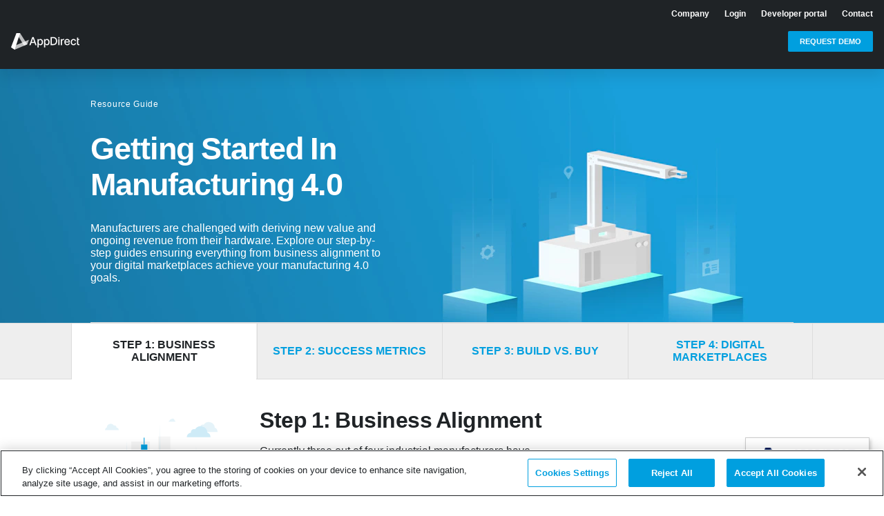

--- FILE ---
content_type: text/html; charset=UTF-8
request_url: https://www.appdirect.com/solutions/manufacturers/getting-started-with-digital-transformation
body_size: 10360
content:

        
<!DOCTYPE html>

<html xmlns="http://www.w3.org/1999/xhtml" lang="en-US">
	<head>
		<meta charset="utf-8"/>
		<meta name="viewport" content="width=device-width, initial-scale=1">
		<meta name="facebook-domain-verification" content="f1lg1j2i9csvl38cha2hzrfbrtu6el"/>
  		<link rel="home" href="https://www.appdirect.com/"/>
		<link id="favicon" rel="shortcut icon" href="/shortcut-icon.ico" type="image/x-icon"/>
		<link rel="dns-prefetch" href="https://s3-us-west-2.amazonaws.com"/>
		<link rel="dns-prefetch" href="https://www.appdirect.com"/>
				<link rel="preload" href="/fonts/inter/Inter-Regular.woff2" as="font" type="font/woff2" crossorigin>
		<link rel="preload" href="/fonts/inter/Inter-Light.woff2" as="font" type="font/woff2" crossorigin>
		<link rel="preload" href="/fonts/inter/Inter-SemiBold.woff2" as="font" type="font/woff2" crossorigin>

		<link rel="preload" href="https://dcnxfkgt2gjxz.cloudfront.net/dist/assets/app_styles-QHc8btoF.css" as="style">
		<link rel="preload" href="https://dcnxfkgt2gjxz.cloudfront.net/dist/assets/app-C1gqlleO.js" as="script" crossorigin="anonymous">
		<link rel="stylesheet" href="https://dcnxfkgt2gjxz.cloudfront.net/dist/assets/app_styles-QHc8btoF.css"/>

				
        
		            <script src="https://dcnxfkgt2gjxz.cloudfront.net/iframeResizer.min.js"></script>
      <!-- OneTrust Cookies Consent Notice start for appdirect.com -->
<script type="text/javascript" src="https://cdn.cookielaw.org/consent/a310428c-795c-457c-9085-7b318288080b/OtAutoBlock.js" ></script>
<script src="https://cdn.cookielaw.org/scripttemplates/otSDKStub.js"  type="text/javascript" charset="UTF-8" data-domain-script="a310428c-795c-457c-9085-7b318288080b" ></script>
<script type="text/javascript">
function OptanonWrapper() { }
</script>
<!-- OneTrust Cookies Consent Notice end for appdirect.com -->

<!-- Global site tag (gtag.js) - AdWords: 982066899 -->
<script async src="https://www.googletagmanager.com/gtag/js?id=AW-982066899"></script>
<script>
  window.dataLayer = window.dataLayer || [];
  function gtag(){dataLayer.push(arguments);}
  gtag('js', new Date());

  gtag('config', 'AW-982066899');
</script>

<!-- Google Tag Manager -->
<script>(function(w,d,s,l,i){w[l]=w[l]||[];w[l].push({'gtm.start':
new Date().getTime(),event:'gtm.js'});var f=d.getElementsByTagName(s)[0],
j=d.createElement(s),dl=l!='dataLayer'?'&l='+l:'';j.async=true;j.src=
'https://www.googletagmanager.com/gtm.js?id='+i+dl;f.parentNode.insertBefore(j,f);
})(window,document,'script','dataLayer','GTM-K9NKXG6');</script>
<!-- End Google Tag Manager -->

<!--Clearbit-->
<script src="https://tag.clearbitscripts.com/v1/pk_fe9f5a197d7b4dcdf6171fd092412f0f/tags.js"></script>	
      <title>Getting Started In Manufacturing 4.0: Resource Guides - AppDirect</title>
<script>/* Google Tag Manager script did not render */
</script><meta name="keywords" content="manufacturing 4.0, industry 4.0, digital transformation manufacturing, iot marketplace, iot platform, digital asset platform, industrial iot">
<meta name="description" content="Explore our step-by-step guides ensuring everything from business alignment to your digital marketplaces achieve your manufacturing 4.0 goals.">
<meta name="referrer" content="no-referrer-when-downgrade">
<meta name="robots" content="all">
<meta content="AppDirect" property="fb:profile_id">
<meta content="en_US" property="og:locale">
<meta content="AppDirect" property="og:site_name">
<meta content="website" property="og:type">
<meta content="https://www.appdirect.com/solutions/manufacturers/getting-started-with-digital-transformation" property="og:url">
<meta content="Getting Started In Manufacturing 4.0: Resource Guides" property="og:title">
<meta content="Explore our step-by-step guides ensuring everything from business alignment to your digital marketplaces achieve your manufacturing 4.0 goals." property="og:description">
<meta content="https://dcnxfkgt2gjxz.cloudfront.net/_1200x630_crop_center-center_82_none/MFTG-Campaign-Page-Steps-for-Digital-Success-LinkedIn-Image-2.jpg?mtime=1552950214" property="og:image">
<meta content="1200" property="og:image:width">
<meta content="630" property="og:image:height">
<meta content="The AppDirect logo on a wall reflecting multi-colored light from the office around it" property="og:image:alt">
<meta content="https://www.linkedin.com/company/appdirect/" property="og:see_also">
<meta content="https://www.facebook.com/AppDirect/" property="og:see_also">
<meta content="https://twitter.com/appdirect" property="og:see_also">
<meta name="twitter:card" content="summary_large_image">
<meta name="twitter:site" content="@AppDirect">
<meta name="twitter:creator" content="@AppDirect">
<meta name="twitter:title" content="Getting Started In Manufacturing 4.0: Resource Guides">
<meta name="twitter:description" content="Explore our step-by-step guides ensuring everything from business alignment to your digital marketplaces achieve your manufacturing 4.0 goals.">
<meta name="twitter:image" content="https://dcnxfkgt2gjxz.cloudfront.net/_1200x630_crop_center-center_82_none/MFTG-Campaign-Page-Steps-for-Digital-Success-LinkedIn-Image-2.jpg?mtime=1552950214">
<meta name="twitter:image:width" content="800">
<meta name="twitter:image:height" content="418">
<meta name="twitter:image:alt" content="The AppDirect logo on a wall reflecting multi-colored light from the office around it">
<link href="https://www.appdirect.com/solutions/manufacturers/getting-started-with-digital-transformation" rel="canonical">
<link href="https://www.appdirect.com/" rel="home">

              <script>
          (function (d, s) {
              var f = d.getElementsByTagName(s)[0], j = d.createElement(s);
              j.async = true;
              j.id = 'appdirect-ai-embed';
              j.dataset.key ='ek-faa382158bfa59f0be0b2a732af5e98790ffbed7f5dc1e7b';
              j.src = 'https://devs.ai/embed-static/embed.js';
              f.parentNode.insertBefore(j, f);
          })(document, 'script');
        </script>
            
      </head>

    
            
                  
              
                                                
                
                  
              
                  
              
        
              
                  
          
    
      
  
          
      
                        
  
      
  
    
    
    
    
    
    
  
  
    
  
                      
  
  <body>
    <!-- Google Tag Manager (noscript) -->
<noscript><iframe src="https://www.googletagmanager.com/ns.html?id=GTM-K9NKXG6"
height="0" width="0" style="display:none;visibility:hidden"></iframe></noscript>
<!-- End Google Tag Manager (noscript) -->
    
    
    <div id="container">
                    
         
        
<header
  class="l-header
    l-header--main
    l-header--landing
    
    
    manufacturers
    
    
    js-active-nav"
  ref="main"
>       
    <div class="l-nav-container">
      <div class="l-nav-container_maxWidth">
              <nav class="c-nav c-nav--utility c-nav--desktop">
            <ul class="c-nav__list c-nav__list--utility" role="menubar">
                <li role="menuitem">
                    <a href="/about" class="c-nav__link c-nav__link--login"><strong>Company</strong></a>
                </li>
                <li role="menuitem">
                    <a href="/signin" class="c-nav__link c-nav__link--login" target="_blank">Login</a>
                </li>

                                <li role="menuitem">
                    <a href="https://developer.appdirect.com/" class="c-nav__link c-nav__link--login">Developer portal</a>
                </li>
                                
                <li role="menuitem">
                    <a href="/about/contact" class="c-nav__link c-nav__link--login">Contact</a>
                </li>
            </ul>
        </nav>
                    <nav class="c-nav c-nav--desktop has-request-demo" role="menubar">
          <a class="c-skip-link" href="#content">Skip to main AppDirect content</a>
                              <ul class="c-nav__list c-nav__list--logo" role="menuitem">
                                                                                                                                                                                                                                                                          <li class="" role="menu">
                  <a
                      class="c-nav__link
                      
                                                                  
                      
                      "
                      href=/
                      autofocus
                      role="menuitem"
                      aria-haspopup="false"
                      aria-expanded="false"
                      
                  >
                      <?xml version="1.0" encoding="UTF-8"?>
    <svg 
        id="Layer_1" 
        xmlns="http://www.w3.org/2000/svg" 
        viewBox="0 0 1920 467.35"
        role="img"
    >
        <!-- Accesibility text -->
        <title>AppDirect logo</title>
        <!-- Fallback text -->
        AppDirect logo
        
        <g>
            <polygon fill-opacity="0.7" class="cls-2" points="150.36 0 253.68 0 455.35 317.43 365.06 355.75 150.36 0"/>
            <polygon fill-opacity="0.7" class="cls-3" points="502.1 187.67 455.35 317.43 102.08 467.35 0 398.96 502.1 187.67"/>
            <polygon class="cls-4" points="150.36 0 253.68 0 102.08 467.35 0 398.96 150.36 0"/></g><g><path class="cls-1" d="M1905.46,311.18c-3.63,0-6.97-.57-10.04-1.72-3.07-1.15-5.57-3.33-7.49-6.55-1.93-3.22-2.89-8.05-2.89-14.48v-91.52h24.59s10.37-28.89,10.37-28.89h-34.96v-40.84h-33.18v168.13c0,10.29,2.33,18.83,6.99,25.64,4.66,6.81,10.76,11.84,18.31,15.09,7.55,3.25,15.68,4.81,24.41,4.66,5.33-.07,9.57-.35,13.32-1.28,3.48-.86,5.1-2.28,5.1-2.28v-27.72c-1.11,.22-5.21,.81-7.32,1.16-2,.33-4.55,.59-7.22,.59Z"/><path class="cls-1" d="M1650.59,251.47c0-15.46-2.07-28.61-6.21-39.45-4.15-10.84-9.8-19.66-16.98-26.47-7.18-6.81-15.28-11.8-24.3-14.98-9.03-3.18-18.35-4.77-27.97-4.77-15.83,0-29.65,3.74-41.45,11.21-11.8,7.47-20.97,17.87-27.52,31.18-6.55,13.32-9.82,28.71-9.82,46.17s3.27,33.09,9.82,46.22c6.55,13.13,15.87,23.31,27.97,30.52,12.1,7.21,26.54,10.82,43.34,10.82,12.43,0,23.51-1.91,33.24-5.71,9.73-3.81,17.83-9.17,24.3-16.09,6.47-6.92,13.3-18.08,15.59-35.52h-32.7c-.69,7.92-5.7,15.42-9.47,19.04-3.77,3.63-8.25,6.34-13.43,8.16-5.18,1.81-10.91,2.72-17.2,2.72-9.69,0-18.16-2.09-25.41-6.27-7.25-4.18-12.89-10.27-16.92-18.26-3.75-7.43-5.73-16.36-6-26.75h121.13v-11.76Zm-121.1-13.09c.4-7.33,2.24-14.19,5.52-20.59,3.74-7.29,9.06-13.21,15.98-17.76,6.92-4.55,15.04-6.83,24.36-6.83,8.58,0,16.07,1.96,22.47,5.88,6.4,3.92,11.37,9.27,14.93,16.04,3.55,6.77,5.33,14.52,5.33,23.25h-88.58Z"/><path class="cls-1" d="M680.63,338.48h36.4l-81.79-227.28h-39.62l-81.79,227.28h36.4l20.79-60.09,88.98,.38,20.63,59.71Zm-99.64-88.89l33.61-97.11h1.78l33.66,97.44-69.04-.33Z"/><path class="cls-1" d="M741.05,402.4V168.02h32.4v27.63h2.78c1.92-3.55,4.7-7.66,8.32-12.32,3.62-4.66,8.66-8.75,15.09-12.26,6.44-3.51,14.94-5.27,25.53-5.27,13.76,0,26.04,3.48,36.84,10.43,10.8,6.95,19.29,16.98,25.47,30.07,6.18,13.09,9.27,28.85,9.27,47.28s-3.07,34.2-9.21,47.33c-6.14,13.13-14.58,23.23-25.3,30.3-10.73,7.07-22.97,10.6-36.73,10.6-10.36,0-18.81-1.74-25.36-5.22-6.55-3.48-11.67-7.55-15.37-12.21-3.7-4.66-6.55-8.8-8.54-12.43h-2v90.45h-33.18Zm32.52-149.15c0,11.99,1.74,22.49,5.22,31.52,3.48,9.03,8.51,16.07,15.09,21.14,6.58,5.07,14.65,7.6,24.19,7.6s18.2-2.64,24.86-7.93c6.66-5.29,11.71-12.49,15.15-21.59,3.44-9.1,5.16-19.35,5.16-30.74s-1.68-21.34-5.05-30.3c-3.37-8.95-8.4-16.02-15.09-21.2-6.7-5.18-15.04-7.77-25.02-7.77s-17.74,2.48-24.36,7.44c-6.62,4.96-11.64,11.87-15.04,20.75-3.4,8.88-5.11,19.24-5.11,31.07Z"/><path class="cls-1" d="M926.31,402.4V168.02h32.4v27.63h2.78c1.92-3.55,4.7-7.66,8.32-12.32,3.62-4.66,8.66-8.75,15.09-12.26,6.44-3.51,14.94-5.27,25.53-5.27,13.76,0,26.04,3.48,36.84,10.43,10.8,6.95,19.29,16.98,25.47,30.07,6.18,13.09,9.27,28.85,9.27,47.28s-3.07,34.2-9.21,47.33c-6.14,13.13-14.58,23.23-25.3,30.3-10.73,7.07-22.97,10.6-36.73,10.6-10.36,0-18.81-1.74-25.36-5.22-6.55-3.48-11.67-7.55-15.37-12.21-3.7-4.66-6.55-8.8-8.54-12.43h-2v90.45h-33.18Zm32.52-149.15c0,11.99,1.74,22.49,5.22,31.52,3.48,9.03,8.51,16.07,15.09,21.14,6.58,5.07,14.65,7.6,24.19,7.6s18.2-2.64,24.86-7.93c6.66-5.29,11.71-12.49,15.15-21.59,3.44-9.1,5.16-19.35,5.16-30.74s-1.68-21.34-5.05-30.3c-3.37-8.95-8.4-16.02-15.09-21.2-6.7-5.18-15.04-7.77-25.02-7.77s-17.74,2.48-24.36,7.44c-6.62,4.96-11.64,11.87-15.04,20.75-3.4,8.88-5.11,19.24-5.11,31.07Z"/><path class="cls-1" d="M1185.36,338.48h-73.58V111.2h75.91c22.27,0,41.39,4.53,57.38,13.59,15.98,9.07,28.24,22.05,36.79,38.95,8.54,16.91,12.82,37.16,12.82,60.76s-4.31,44.02-12.93,61.04c-8.62,17.02-21.07,30.09-37.34,39.23-16.28,9.14-35.96,13.71-59.04,13.71Zm-39.29-29.96h37.4c17.31,0,31.7-3.27,43.17-9.82,11.47-6.55,20.05-16.05,25.75-28.52,5.7-12.47,8.54-27.69,8.54-45.67s-2.83-32.96-8.49-45.39c-5.66-12.43-14.08-21.86-25.25-28.3-11.17-6.44-25.04-9.66-41.62-9.66h-39.51v167.35Z"/><path class="cls-1" d="M1343.59,150.21c-5.37,0-9.96-1.91-13.78-5.74-3.82-3.83-5.73-8.4-5.73-13.72s1.91-10,5.73-13.82c3.82-3.83,8.41-5.74,13.78-5.74s9.96,1.91,13.78,5.74c3.82,3.82,5.73,8.43,5.73,13.82s-1.91,9.89-5.73,13.72c-3.82,3.83-8.41,5.74-13.78,5.74Z"/><rect class="cls-1" x="1327" y="168.02" width="33.18" height="170.46"/><path class="cls-1" d="M1754.16,341.92c-16.5,0-30.69-3.75-42.56-11.26s-20.99-17.89-27.36-31.13c-6.36-13.24-9.54-28.41-9.54-45.5s3.25-32.61,9.77-45.89c6.51-13.28,15.68-23.66,27.52-31.13,11.84-7.47,25.78-11.21,41.84-11.21,12.95,0,24.49,2.39,34.63,7.16,10.13,4.77,18.33,11.45,24.58,20.03,6.25,8.58,9.97,18.61,11.15,30.08h-32.29c-1.78-7.99-5.83-14.87-12.15-20.64-6.33-5.77-14.78-8.66-25.36-8.66-9.25,0-17.33,2.42-24.25,7.27-6.92,4.85-12.3,11.73-16.15,20.64-3.85,8.92-5.77,19.44-5.77,31.57s1.89,23.16,5.66,32.18c3.77,9.03,9.12,16.02,16.04,20.98,6.92,4.96,15.07,7.44,24.47,7.44,6.29,0,12-1.17,17.15-3.5,5.14-2.33,9.47-5.68,12.98-10.04,3.51-4.36,5.97-9.62,7.38-15.76h32.29c-1.18,11.02-4.77,20.86-10.76,29.52-5.99,8.66-14,15.46-24.03,20.42-10.03,4.96-21.77,7.44-35.23,7.44Z"/><path class="cls-1" d="M1481.68,165.68c-2.83-.39-5.31-.22-7.38-.22-9.99,0-18.92,2.65-26.8,7.93-7.88,5.29-13.37,12.52-16.48,21.7h-1.78v-27.08h-32.07v170.46h33.18v-104.1c0-7.4,1.77-14,5.33-19.81,3.55-5.81,8.38-10.36,14.48-13.65,6.1-3.29,13.08-4.94,20.92-4.94,3.4,0,6.81,.24,10.21,.72,.48,.07,.89,.13,1.33,.2l10.37-28.79c-2.99-1.05-7.57-1.92-11.31-2.43Z"/></g>
</svg>
                  </a>
                                    </li>
                                      </ul>
                              <ul class="c-nav__list c-nav__list--end" role="menuitem">
                                                                                                                                                                                                                                                                          <li class="" role="menu">
                  <a
                      class="
                      
                                            show-has-request-demo                      c-nav__link--button c-button
                      
                      "
                      href=/store/signup?ref=mnav
                      autofocus
                      role="menuitem"
                      aria-haspopup="false"
                      aria-expanded="false"
                      
                  >
                      Request Demo
                  </a>
                                    </li>
                                      </ul>
                              <ul class="c-nav__list c-nav__list--mobile" role="menuitem">
                                                                                                                                                                                                                                                                          <li class="" role="menu">
                  <a
                      class="c-nav__link
                      
                      hide-is-mobile-menu-expanded                                            c-nav__mobile-icon-link c-nav__mobile-icon-link--open
                      
                      "
                      href=javascript:void(0)
                      autofocus
                      role="menuitem"
                      aria-haspopup="false"
                      aria-expanded="false"
                      
                  >
                      
                  </a>
                                    </li>
                                                                                                                                                                                                                                                                          <li class="" role="menu">
                  <a
                      class="c-nav__link
                      
                                            show-is-mobile-menu-expanded                      c-nav__mobile-icon-link c-nav__mobile-icon-link--close
                      
                      "
                      href=javascript:void(0)
                      
                      role="menuitem"
                      aria-haspopup="false"
                      aria-expanded="false"
                      
                  >
                       
                  </a>
                                    </li>
                                      </ul>
                  </nav>
      </div>
    </div>
</header>

<nav class="
    c-nav__mobile-drawer
    c-nav__mobile-drawer--main
    manufacturers"
  ref="main"
>
              <ul class="c-nav__list c-nav__list--end">
                                                                                                      <li>
            <a
              class="c-nav__link
                
                c-nav__link--button c-button
                "
              href=/store/signup?ref=mnav
              
            >
              Request Demo
                          </a>
                      </li>
                  </ul>
    </nav>
        
                    

      <main id="content" class="appdirect solutions" role="main">
        
                            
  
  
      



<section class="c-hero h-default   c-hero__bg-pattern ">
      <div class="c-hero__img-container">
      <picture>
                <source media="(min-width: 2500px)"
                data-srcset="https://appdirect.imgix.net/Photography/Heros/hero-manufacturing-008.jpg?auto=format%2C%20compress&amp;crop=&amp;dpr=2&amp;fit=crop&amp;fp-x=0.5&amp;fp-y=0.5&amp;h=453&amp;q=80&amp;w=2900&amp;s=18fcd1afc4218c537924553ca0356807 2x,
                        https://appdirect.imgix.net/Photography/Heros/hero-manufacturing-008.jpg?auto=format%2C%20compress&amp;crop=&amp;fit=crop&amp;fp-x=0.5&amp;fp-y=0.5&amp;h=453&amp;q=80&amp;w=2900&amp;s=d57d56ddc776634035bc97b1049a34f6 1x"/>
        <source media="(min-width: 2200px)"
                data-srcset="https://appdirect.imgix.net/Photography/Heros/hero-manufacturing-008.jpg?auto=format%2C%20compress&amp;crop=&amp;dpr=2&amp;fit=crop&amp;fp-x=0.5&amp;fp-y=0.5&amp;h=453&amp;q=80&amp;w=2500&amp;s=f70a3e642cda740e53a399342b0ed239 2x,
                        https://appdirect.imgix.net/Photography/Heros/hero-manufacturing-008.jpg?auto=format%2C%20compress&amp;crop=&amp;fit=crop&amp;fp-x=0.5&amp;fp-y=0.5&amp;h=453&amp;q=80&amp;w=2500&amp;s=5d05d703557c40c31a5438f0d1b43447 1x"/>
        <source media="(min-width: 1900px)"
                data-srcset="https://appdirect.imgix.net/Photography/Heros/hero-manufacturing-008.jpg?auto=format%2C%20compress&amp;crop=&amp;dpr=2&amp;fit=crop&amp;fp-x=0.5&amp;fp-y=0.5&amp;h=453&amp;q=80&amp;w=2200&amp;s=5defbe87f90b6437610b4da7baed3d6b 2x,
                        https://appdirect.imgix.net/Photography/Heros/hero-manufacturing-008.jpg?auto=format%2C%20compress&amp;crop=&amp;fit=crop&amp;fp-x=0.5&amp;fp-y=0.5&amp;h=453&amp;q=80&amp;w=2200&amp;s=84bce487b11ca9a114e7f2363b222fcf 1x"/>
        <source media="(min-width: 1600px)"
                data-srcset="https://appdirect.imgix.net/Photography/Heros/hero-manufacturing-008.jpg?auto=format%2C%20compress&amp;crop=&amp;dpr=2&amp;fit=crop&amp;fp-x=0.5&amp;fp-y=0.5&amp;h=453&amp;q=80&amp;w=1900&amp;s=e6a85e47b0a561e672896484eb7934ac 2x,
                        https://appdirect.imgix.net/Photography/Heros/hero-manufacturing-008.jpg?auto=format%2C%20compress&amp;crop=&amp;fit=crop&amp;fp-x=0.5&amp;fp-y=0.5&amp;h=453&amp;q=80&amp;w=1900&amp;s=a4655a51226b678ebe0b04f899c2e535 1x"/>
        <source media="(min-width: 1450px)"
                data-srcset="https://appdirect.imgix.net/Photography/Heros/hero-manufacturing-008.jpg?auto=format%2C%20compress&amp;crop=&amp;dpr=2&amp;fit=crop&amp;fp-x=0.5&amp;fp-y=0.5&amp;h=453&amp;q=80&amp;w=1600&amp;s=61ee87efb51b26030a1073f78486038c 2x,
                        https://appdirect.imgix.net/Photography/Heros/hero-manufacturing-008.jpg?auto=format%2C%20compress&amp;crop=&amp;fit=crop&amp;fp-x=0.5&amp;fp-y=0.5&amp;h=453&amp;q=80&amp;w=1600&amp;s=0303feed442e803ca64116525d4bc1b1 1x"/>
                <source media="(min-width: 992px)"
                data-srcset="https://appdirect.imgix.net/Photography/Heros/hero-manufacturing-008.jpg?auto=format%2C%20compress&amp;crop=&amp;dpr=2&amp;fit=crop&amp;fp-x=0.5&amp;fp-y=0.5&amp;h=453&amp;q=80&amp;w=1450&amp;s=ff119c4a633b67618e691d3c134edda7 2x,
                        https://appdirect.imgix.net/Photography/Heros/hero-manufacturing-008.jpg?auto=format%2C%20compress&amp;crop=&amp;fit=crop&amp;fp-x=0.5&amp;fp-y=0.5&amp;h=453&amp;q=80&amp;w=1450&amp;s=54e7ae37c7bffaa8441f284de77eebcc 1x"/>
        <source media="(min-width: 768px)"
                data-srcset="https://appdirect.imgix.net/Photography/Heros/hero-manufacturing-008.jpg?auto=format%2C%20compress&amp;crop=&amp;dpr=2&amp;fit=crop&amp;fp-x=0.5&amp;fp-y=0.5&amp;h=453&amp;q=80&amp;w=992&amp;s=df542b8a6aebdf47fbb291440f3f3ffb 2x,
                        https://appdirect.imgix.net/Photography/Heros/hero-manufacturing-008.jpg?auto=format%2C%20compress&amp;crop=&amp;fit=crop&amp;fp-x=0.5&amp;fp-y=0.5&amp;h=453&amp;q=80&amp;w=992&amp;s=2d7a132cc4b8cf2699528b0ff9abea93 1x"/>
        <source media="(min-width: 480px)"
                data-srcset="https://appdirect.imgix.net/Photography/Heros/hero-manufacturing-008.jpg?auto=format%2C%20compress&amp;crop=&amp;dpr=2&amp;fit=crop&amp;fp-x=0.5&amp;fp-y=0.5&amp;h=453&amp;q=80&amp;w=768&amp;s=8a5dfdbab98a54f5021e95a49a2751ab 2x,
                        https://appdirect.imgix.net/Photography/Heros/hero-manufacturing-008.jpg?auto=format%2C%20compress&amp;crop=&amp;fit=crop&amp;fp-x=0.5&amp;fp-y=0.5&amp;h=453&amp;q=80&amp;w=768&amp;s=303d3653165d02d70c400630a2c02e78 1x"/>
        <source media="(max-width: 480px)"
                data-srcset="https://appdirect.imgix.net/Photography/Heros/hero-manufacturing-008.jpg?auto=format%2C%20compress&amp;crop=&amp;dpr=2&amp;fit=crop&amp;fp-x=0.5&amp;fp-y=0.5&amp;h=453&amp;q=80&amp;w=480&amp;s=e62f6b46a260ba872438e1193c35533a 2x,
                        https://appdirect.imgix.net/Photography/Heros/hero-manufacturing-008.jpg?auto=format%2C%20compress&amp;crop=&amp;fit=crop&amp;fp-x=0.5&amp;fp-y=0.5&amp;h=453&amp;q=80&amp;w=480&amp;s=2408949143532df5e91337a5ba312d79 1x"/>
        <img data-src="https://appdirect.imgix.net/Photography/Heros/hero-manufacturing-008.jpg?auto=format%2C%20compress&amp;crop=&amp;fit=crop&amp;fp-x=0.5&amp;fp-y=0.5&amp;h=453&amp;q=80&amp;w=1450&amp;s=54e7ae37c7bffaa8441f284de77eebcc" class="c-hero__img js-lazy" alt="Hero Manufacturing 008" />
      </picture>
    </div>
    <div class="container c-hero__copy-container">
        <div class="c-hero__copy">    

                                      <h4 class="c-hero__copy-subpage">Resource Guide</h4>
                
      
              <div class="c-hero__copy-tagline">
                    <h1>Getting Started In Manufacturing 4.0</h1>
        </div>
      
              <p>Manufacturers are challenged with deriving new value and ongoing revenue from their hardware. Explore our step-by-step guides ensuring everything from business alignment to your digital marketplaces achieve your manufacturing 4.0 goals.</p>
      
      
          </div>
  </div>
  </section>

                          <div class="c-hr container"></div>

                        <section class="c-tabbed-content on-white">
  <ul class="h-on-gray--light h-desktop-menu">
    <div class="container c-tabs">
                          <li class="c-tabs__tab">
            <div class="c-tabs__link-container h-desktop-menu__link js-active">
              <a rel="step-1-business-alignment" >Step 1: Business Alignment</a>
            </div>
          </li>
                          <li class="c-tabs__tab">
            <div class="c-tabs__link-container h-desktop-menu__link">
              <a rel="step-2-success-metrics" >Step 2: Success Metrics</a>
            </div>
          </li>
                          <li class="c-tabs__tab">
            <div class="c-tabs__link-container h-desktop-menu__link">
              <a rel="step-3-build-vs-buy" >Step 3: Build vs. Buy</a>
            </div>
          </li>
                          <li class="c-tabs__tab">
            <div class="c-tabs__link-container h-desktop-menu__link">
              <a rel="step-4-digital-marketplaces" >Step 4: Digital Marketplaces</a>
            </div>
          </li>
              </div>
  </ul>
  <ul class="c-tabs">
              <li class="c-tabs__tab">
        <div class="c-tabs__link-container container h-mobile-menu js-active">
          <a rel="step-1-business-alignment" >Step 1: Business Alignment</a>
        </div>
        <div class="c-tabs__content container">
          <div id="step-1-business-alignment" class="c-tabs__content--entry js-active">
                                                <picture>
                            <source media="(min-width: 768px)"
                      srcset="https://appdirect.imgix.net/Illustrations/manufacturers-need-consolidated-digital-experiences.svg?auto=compress%2C%20format&amp;crop=focalpoint&amp;dpr=2&amp;fit=crop&amp;fp-x=0.5&amp;fp-y=0.5&amp;h=315&amp;q=80&amp;w=496&amp;s=b4a97ede2556e9a803162e36cd7b08ad 2x,
                              https://appdirect.imgix.net/Illustrations/manufacturers-need-consolidated-digital-experiences.svg?auto=compress%2C%20format&amp;crop=focalpoint&amp;fit=crop&amp;fp-x=0.5&amp;fp-y=0.5&amp;h=315&amp;q=80&amp;w=496&amp;s=d2a0b2b41f89243f91ceeb6488570d58 1x "/>
              <source media="(min-width: 480px) and (max-width: 768px)"
                      srcset="https://appdirect.imgix.net/Illustrations/manufacturers-need-consolidated-digital-experiences.svg?auto=compress%2C%20format&amp;crop=focalpoint&amp;dpr=2&amp;fit=crop&amp;fp-x=0.5&amp;fp-y=0.5&amp;h=468&amp;q=80&amp;w=717&amp;s=ed0c0176f2fa60c0ffc4b62fb5bc2fe7 2x,
                              https://appdirect.imgix.net/Illustrations/manufacturers-need-consolidated-digital-experiences.svg?auto=compress%2C%20format&amp;crop=focalpoint&amp;fit=crop&amp;fp-x=0.5&amp;fp-y=0.5&amp;h=468&amp;q=80&amp;w=717&amp;s=be542c91e583db5b256b8bb995d61b56 1x "/>
              <source media="(max-width: 480px)"
                      srcset="https://appdirect.imgix.net/Illustrations/manufacturers-need-consolidated-digital-experiences.svg?auto=compress%2C%20format&amp;crop=focalpoint&amp;dpr=2&amp;fit=crop&amp;fp-x=0.5&amp;fp-y=0.5&amp;h=283&amp;q=80&amp;w=430&amp;s=5a0afe5e497d5a699980a1bccd647762 2x,
                              https://appdirect.imgix.net/Illustrations/manufacturers-need-consolidated-digital-experiences.svg?auto=compress%2C%20format&amp;crop=focalpoint&amp;fit=crop&amp;fp-x=0.5&amp;fp-y=0.5&amp;h=283&amp;q=80&amp;w=430&amp;s=3024af9544882443e4d60ba2c7180b05 1x "/>
              <img src="https://appdirect.imgix.net/Illustrations/manufacturers-need-consolidated-digital-experiences.svg?auto=compress%2C%20format&amp;crop=focalpoint&amp;fit=crop&amp;fp-x=0.5&amp;fp-y=0.5&amp;h=315&amp;q=80&amp;w=496&amp;s=d2a0b2b41f89243f91ceeb6488570d58"
                   alt="Manufacturers Need Consolidated Digital Experiences"
                   class="half-width l-pull--left js-lazy"/>
            </picture>
                        <div class="c-tabs__copy half-width">
              <div class="c-tabs__header">
                                                <h2>Step 1: Business Alignment</h2>
              </div>
              <p>Currently three out of four industrial manufacturers have technology initiatives driven by digitalization, but project failures are more than 85 percent. <br /><br />Taking the time to plan your digital initiative is one thing, but ensuring proper alignment across your entire organization and your partners is key to creating a solid foundation for your digital project. <br /><br />Read our white paper, "<a href="https://www.appdirect.com/resources/white-paper-planning-your-manufacturing-iot-strategy">120 Days to Plan Your Digital Transformation</a>," to kickstart your company's digital transformation strategy and ask the critical questions your organization needs to consider at every step to ensure success. You can also read our blog post on the topic, <a href="https://www.appdirect.com/blog/business-alignment-setting-the-right-foundation-for-your-manufacturing-40-initiatives" target="_blank" rel="noreferrer noopener">Business Alignment: Setting the Right Foundation for Your Manufacturing 4.0 Initiatives </a></p>
                              <a href="https://www.appdirect.com/resources/white-paper-planning-your-manufacturing-iot-strategy"
                   class="c-button"
                   target="_blank">Download White Paper</a>
                          </div>
          </div>
      </li>
              <li class="c-tabs__tab">
        <div class="c-tabs__link-container container h-mobile-menu">
          <a rel="step-2-success-metrics" >Step 2: Success Metrics</a>
        </div>
        <div class="c-tabs__content container">
          <div id="step-2-success-metrics" class="c-tabs__content--entry">
                                                <picture>
                            <source media="(min-width: 768px)"
                      srcset="https://appdirect.imgix.net/Illustrations/measuring-success.svg?auto=compress%2C%20format&amp;crop=focalpoint&amp;dpr=2&amp;fit=crop&amp;fp-x=0.5&amp;fp-y=0.5&amp;h=315&amp;q=80&amp;w=496&amp;s=66b364da102019486fac51477f1b0de7 2x,
                              https://appdirect.imgix.net/Illustrations/measuring-success.svg?auto=compress%2C%20format&amp;crop=focalpoint&amp;fit=crop&amp;fp-x=0.5&amp;fp-y=0.5&amp;h=315&amp;q=80&amp;w=496&amp;s=cc80d21fbaedb21c9d6623a294cb1f38 1x "/>
              <source media="(min-width: 480px) and (max-width: 768px)"
                      srcset="https://appdirect.imgix.net/Illustrations/measuring-success.svg?auto=compress%2C%20format&amp;crop=focalpoint&amp;dpr=2&amp;fit=crop&amp;fp-x=0.5&amp;fp-y=0.5&amp;h=468&amp;q=80&amp;w=717&amp;s=9880292f0e614e0c1bc7764a6a3aca07 2x,
                              https://appdirect.imgix.net/Illustrations/measuring-success.svg?auto=compress%2C%20format&amp;crop=focalpoint&amp;fit=crop&amp;fp-x=0.5&amp;fp-y=0.5&amp;h=468&amp;q=80&amp;w=717&amp;s=143e3aa9e9d658e1affe8055a1a43f01 1x "/>
              <source media="(max-width: 480px)"
                      srcset="https://appdirect.imgix.net/Illustrations/measuring-success.svg?auto=compress%2C%20format&amp;crop=focalpoint&amp;dpr=2&amp;fit=crop&amp;fp-x=0.5&amp;fp-y=0.5&amp;h=283&amp;q=80&amp;w=430&amp;s=0371d96d4258902b068dafbbc93b6769 2x,
                              https://appdirect.imgix.net/Illustrations/measuring-success.svg?auto=compress%2C%20format&amp;crop=focalpoint&amp;fit=crop&amp;fp-x=0.5&amp;fp-y=0.5&amp;h=283&amp;q=80&amp;w=430&amp;s=cd54fef77cc5fa6118465f8b78ad5d8f 1x "/>
              <img src="https://appdirect.imgix.net/Illustrations/measuring-success.svg?auto=compress%2C%20format&amp;crop=focalpoint&amp;fit=crop&amp;fp-x=0.5&amp;fp-y=0.5&amp;h=315&amp;q=80&amp;w=496&amp;s=cc80d21fbaedb21c9d6623a294cb1f38"
                   alt="Measuring Success"
                   class="half-width l-pull--left js-lazy"/>
            </picture>
                        <div class="c-tabs__copy half-width">
              <div class="c-tabs__header">
                                                <h2>Step 2: Success Metrics</h2>
              </div>
              <p>Defining new successful business models that go beyond traditional hardware sales is a challenging project for many manufacturers. According to BI Global, nearly 40 percent of manufacturers struggle with defining value for the customer and aligning a proper sales strategy that complements their core business. <br /><br />Watch our webinar, "<a href="https://www.appdirect.com/resources/webinar-success-beyond-the-product">Success Beyond the Product</a>," to understand how you can begin to determine a clear path to digital transformation and what types of business models will enable you to successfully generate new ongoing revenue and customer touch points. You can also read our blog post on the topic, <a href="https://www.appdirect.com/blog/how-manufacturers-can-define-digital-kpis-that-matter">Success Metrics:</a> <a href="https://www.appdirect.com/blog/how-manufacturers-can-define-digital-kpis-that-matter" target="_blank" rel="noreferrer noopener">How Manufacturers Can Define Digital KPIs that Matter</a></p>
                              <a href="https://www.appdirect.com/resources/webinar-success-beyond-the-product"
                   class="c-button"
                   target="_blank">Watch Webinar</a>
                          </div>
          </div>
      </li>
              <li class="c-tabs__tab">
        <div class="c-tabs__link-container container h-mobile-menu">
          <a rel="step-3-build-vs-buy" >Step 3: Build vs. Buy</a>
        </div>
        <div class="c-tabs__content container">
          <div id="step-3-build-vs-buy" class="c-tabs__content--entry">
                                                <picture>
                            <source media="(min-width: 768px)"
                      srcset="https://appdirect.imgix.net/Illustrations/struggling-to-add-value.svg?auto=compress%2C%20format&amp;crop=focalpoint&amp;dpr=2&amp;fit=crop&amp;fp-x=0.5&amp;fp-y=0.5&amp;h=315&amp;q=80&amp;w=496&amp;s=8c3bf08ee29bb93cdb49efa59b48d18b 2x,
                              https://appdirect.imgix.net/Illustrations/struggling-to-add-value.svg?auto=compress%2C%20format&amp;crop=focalpoint&amp;fit=crop&amp;fp-x=0.5&amp;fp-y=0.5&amp;h=315&amp;q=80&amp;w=496&amp;s=bdd94e4a5c8868858492bd990c1fa763 1x "/>
              <source media="(min-width: 480px) and (max-width: 768px)"
                      srcset="https://appdirect.imgix.net/Illustrations/struggling-to-add-value.svg?auto=compress%2C%20format&amp;crop=focalpoint&amp;dpr=2&amp;fit=crop&amp;fp-x=0.5&amp;fp-y=0.5&amp;h=468&amp;q=80&amp;w=717&amp;s=1025c9afd24fd29fe2c94748c1f39a49 2x,
                              https://appdirect.imgix.net/Illustrations/struggling-to-add-value.svg?auto=compress%2C%20format&amp;crop=focalpoint&amp;fit=crop&amp;fp-x=0.5&amp;fp-y=0.5&amp;h=468&amp;q=80&amp;w=717&amp;s=64d0ce10a44e4a6f82535e49cdc3ffc0 1x "/>
              <source media="(max-width: 480px)"
                      srcset="https://appdirect.imgix.net/Illustrations/struggling-to-add-value.svg?auto=compress%2C%20format&amp;crop=focalpoint&amp;dpr=2&amp;fit=crop&amp;fp-x=0.5&amp;fp-y=0.5&amp;h=283&amp;q=80&amp;w=430&amp;s=4b58b28df8ba028b7a47caf26428bcf2 2x,
                              https://appdirect.imgix.net/Illustrations/struggling-to-add-value.svg?auto=compress%2C%20format&amp;crop=focalpoint&amp;fit=crop&amp;fp-x=0.5&amp;fp-y=0.5&amp;h=283&amp;q=80&amp;w=430&amp;s=91549afce8879a7f055ba698c4bc59ff 1x "/>
              <img src="https://appdirect.imgix.net/Illustrations/struggling-to-add-value.svg?auto=compress%2C%20format&amp;crop=focalpoint&amp;fit=crop&amp;fp-x=0.5&amp;fp-y=0.5&amp;h=315&amp;q=80&amp;w=496&amp;s=bdd94e4a5c8868858492bd990c1fa763"
                   alt="Struggling to Add Value"
                   class="half-width l-pull--left js-lazy"/>
            </picture>
                        <div class="c-tabs__copy half-width">
              <div class="c-tabs__header">
                                                <h2>Step 3: Build vs. Buy</h2>
              </div>
              <p>For many manufacturers, a promising path to effective digital transformation is emerging: Providing a digital platform alongside their hardware that allows them to offer new value-added services and unlock new sources of revenue long after initial sale.<br /></p>
<p>These initiatives can only succeed if they are supported by strong technology that can seamlessly monetize, distribute, and manage devices and software. With this in mind, the question then becomes: What’s the fastest, lowest risk, most cost-effective way to launch an digital platform? Read our eBook, "<a href="https://www.appdirect.com/resources/ebook-build-vs-buy">Build vs. Buy: Making the Right Choice for Your Manufacturing IoT Platform</a>,"<strong> </strong>to understand which path aligns best with your organization's capabilities and ensures you get to market quickly and successfully. You can also read our blog post on the topic, <a href="https://www.appdirect.com/blog/answering-the-digital-platform-build-vs-buy-question-for-hardware-and-device-makers" target="_blank" rel="noreferrer noopener">Answering the Digital Platform “Build vs. Buy” Question for Hardware and Device Makers</a></p>
                              <a href="https://www.appdirect.com/resources/ebook-build-vs-buy"
                   class="c-button"
                   target="_blank">Download eBook</a>
                          </div>
          </div>
      </li>
              <li class="c-tabs__tab">
        <div class="c-tabs__link-container container h-mobile-menu">
          <a rel="step-4-digital-marketplaces" >Step 4: Digital Marketplaces</a>
        </div>
        <div class="c-tabs__content container">
          <div id="step-4-digital-marketplaces" class="c-tabs__content--entry">
                                                <picture>
                            <source media="(min-width: 768px)"
                      srcset="https://appdirect.imgix.net/Illustrations/proven-platform-for-manufacturing-4.0.svg?auto=compress%2C%20format&amp;crop=focalpoint&amp;dpr=2&amp;fit=crop&amp;fp-x=0.5&amp;fp-y=0.5&amp;h=315&amp;q=80&amp;w=496&amp;s=219649a1d65c2b48fce0c69fbe7f9f5f 2x,
                              https://appdirect.imgix.net/Illustrations/proven-platform-for-manufacturing-4.0.svg?auto=compress%2C%20format&amp;crop=focalpoint&amp;fit=crop&amp;fp-x=0.5&amp;fp-y=0.5&amp;h=315&amp;q=80&amp;w=496&amp;s=8078b3f7972c428d3d25cf81b0c00888 1x "/>
              <source media="(min-width: 480px) and (max-width: 768px)"
                      srcset="https://appdirect.imgix.net/Illustrations/proven-platform-for-manufacturing-4.0.svg?auto=compress%2C%20format&amp;crop=focalpoint&amp;dpr=2&amp;fit=crop&amp;fp-x=0.5&amp;fp-y=0.5&amp;h=468&amp;q=80&amp;w=717&amp;s=2293d2fed905b86bdc7e4df7d7382b41 2x,
                              https://appdirect.imgix.net/Illustrations/proven-platform-for-manufacturing-4.0.svg?auto=compress%2C%20format&amp;crop=focalpoint&amp;fit=crop&amp;fp-x=0.5&amp;fp-y=0.5&amp;h=468&amp;q=80&amp;w=717&amp;s=d85881f2fee254d67dd99dfa78f9af49 1x "/>
              <source media="(max-width: 480px)"
                      srcset="https://appdirect.imgix.net/Illustrations/proven-platform-for-manufacturing-4.0.svg?auto=compress%2C%20format&amp;crop=focalpoint&amp;dpr=2&amp;fit=crop&amp;fp-x=0.5&amp;fp-y=0.5&amp;h=283&amp;q=80&amp;w=430&amp;s=86fddfe559135f1357e3baadb62736f9 2x,
                              https://appdirect.imgix.net/Illustrations/proven-platform-for-manufacturing-4.0.svg?auto=compress%2C%20format&amp;crop=focalpoint&amp;fit=crop&amp;fp-x=0.5&amp;fp-y=0.5&amp;h=283&amp;q=80&amp;w=430&amp;s=aac6542223197d436e5c2901ed14398e 1x "/>
              <img src="https://appdirect.imgix.net/Illustrations/proven-platform-for-manufacturing-4.0.svg?auto=compress%2C%20format&amp;crop=focalpoint&amp;fit=crop&amp;fp-x=0.5&amp;fp-y=0.5&amp;h=315&amp;q=80&amp;w=496&amp;s=8078b3f7972c428d3d25cf81b0c00888"
                   alt="Proven Platform for Manufacturing 4.0"
                   class="half-width l-pull--left js-lazy"/>
            </picture>
                        <div class="c-tabs__copy half-width">
              <div class="c-tabs__header">
                                                <h2>Step 4: Digital Marketplaces</h2>
              </div>
              <p>Digital marketplaces offer a wealth of opportunities for manufacturers to bring new value-added products and services to customers, unlock revenue streams, and reduce churn. Without the proper components, however, digital marketplaces run the risk of adding complexity to the customer experience, negatively impact revenue expectations, and rapidly decrease in value.<br /><br />Download our white paper, "<a href="https://www.appdirect.com/resources/white-paper-5-critical-components-for-successful-digital-marketplaces">Five Critical Components for Successful Digital Marketplaces</a>," to discover what your digital marketplace needs to ensure it not only launches successfully, but scales with your business. You can also read our blog post on the topic,<a href="https://www.appdirect.com/blog/the-five-elements-every-manufacturer-needs-for-marketplace-success" target="_blank" rel="noreferrer noopener">The Five Elements Every Manufacturer Needs for Marketplace Success</a></p>
                              <a href="https://www.appdirect.com/resources/white-paper-5-critical-components-for-successful-digital-marketplaces"
                   class="c-button"
                   target="_blank">Download White Paper</a>
                          </div>
          </div>
      </li>
      </ul>
</section>

                          <div class="c-hr container"></div>

                        
<section class="c-logo-parade">
  <div class="container">
          <h3>Manufacturers elevating their businesses with AppDirect</h3>
        <ul class="c-logo-parade__logo-list" aria-label="List of customer logos">
            <li class="c-logo-parade__logo-list-item">
                        
        <a
                      href="https://www.appdirect.com/customers/jaguar-land-rover" 
                  >
          <img class="js-lazy" data-src="https://dcnxfkgt2gjxz.cloudfront.net/Engage/jaguar-land-rover-logo.svg" alt="Jaguar Land Rover logo"/>
        </a>
      </li>
            <li class="c-logo-parade__logo-list-item">
                        
        <a
                  >
          <img class="js-lazy" data-src="https://dcnxfkgt2gjxz.cloudfront.net/Logos/Customer-Card-Logos-Color/customercards-color-landisgyr.svg" alt="Customercards Color Landisgyr"/>
        </a>
      </li>
          </ul>
      </div>
  </section>

                          <div class="c-hr container"></div>

                        <section class="c-cta h-bg--two-tone-product">
  <div class="container">
    <div class="c-cta__copy">
      <h2>Take the next step and explore your manufacturing 4.0 initiatives with an AppDirect Success Specialist.</h2>
    </div>
          <div class="c-cta__buttons">
        <a href="/about/request-demo" target="_self" class="c-button c-button--light">Request Demo</a>
      </div>
      </div>
</section>

                      </main>

      
      
    </div>

        
            <script src="https://unpkg.com/@popperjs/core@2"></script>
    <script src="https://unpkg.com/tippy.js@6"></script>
    <script src="https://dcnxfkgt2gjxz.cloudfront.net/dist/assets/app-C1gqlleO.js" type="module"></script>
    
        

    <script type="application/ld+json">{"@context":"http://schema.org","@graph":[{"@type":"WebPage","author":{"@id":"www.appdirect.com#identity"},"copyrightHolder":{"@id":"www.appdirect.com#identity"},"copyrightYear":"2018","creator":{"@id":"www.appdirect.com#creator"},"dateModified":"2019-11-08T11:41:16-08:00","datePublished":"2018-05-03T13:20:00-07:00","description":"Explore our step-by-step guides ensuring everything from business alignment to your digital marketplaces achieve your manufacturing 4.0 goals.","headline":"Getting Started In Manufacturing 4.0: Resource Guides","image":{"@type":"ImageObject","url":"https://dcnxfkgt2gjxz.cloudfront.net/_1200x630_crop_center-center_82_none/MFTG-Campaign-Page-Steps-for-Digital-Success-LinkedIn-Image-2.jpg?mtime=1552950214"},"inLanguage":"en-us","mainEntityOfPage":"https://www.appdirect.com/solutions/manufacturers/getting-started-with-digital-transformation","name":"Getting Started In Manufacturing 4.0: Resource Guides","publisher":{"@id":"www.appdirect.com#creator"},"url":"https://www.appdirect.com/solutions/manufacturers/getting-started-with-digital-transformation"},{"@id":"www.appdirect.com#identity","@type":"LocalBusiness","address":{"@type":"PostalAddress","streetAddress":"650 California St FL 25, San Francisco, CA 94108"},"description":"The Leading Cloud Commerce Platform","email":"support@appdirect.com","image":{"@type":"ImageObject","height":"275","url":"https://dcnxfkgt2gjxz.cloudfront.net/Logos/AppDirect-Logos/AppDirect.png?mtime=20180208100312","width":"1024"},"logo":{"@type":"ImageObject","height":"60","url":"https://dcnxfkgt2gjxz.cloudfront.net/Logos/AppDirect-Logos/_600x60_fit_center-center_82_none/AppDirect.png?mtime=1572909099","width":"223"},"name":"AppDirect","priceRange":"$","sameAs":["https://twitter.com/appdirect","https://www.facebook.com/AppDirect/","https://www.linkedin.com/company/appdirect/"],"telephone":"(415) 852-3919","url":"https://www.appdirect.com/www.appdirect.com"},{"@id":"#creator","@type":"Organization"},{"@type":"BreadcrumbList","description":"Breadcrumbs list","itemListElement":[{"@type":"ListItem","item":"https://www.appdirect.com/","name":"AppDirect Homepage","position":1},{"@type":"ListItem","item":"https://www.appdirect.com/solutions","name":"Solutions","position":2},{"@type":"ListItem","item":"https://www.appdirect.com/solutions/manufacturers","name":"Solutions for Manufacturing","position":3},{"@type":"ListItem","item":"https://www.appdirect.com/solutions/manufacturers/getting-started-with-digital-transformation","name":"Getting Started In Manufacturing 4.0: Resource Guides","position":4}],"name":"Breadcrumbs"}]}</script>
    
  </body>
</html>
    

--- FILE ---
content_type: text/html; charset=utf-8
request_url: https://devs.ai/embed/cmjo5qnl6000hjo0c9zt1sbp6
body_size: 20033
content:
<!DOCTYPE html><html lang="en" class="light" style="color-scheme:light"><head><meta charSet="utf-8"/><meta name="viewport" content="width=device-width, initial-scale=1"/><link rel="stylesheet" href="/_next/static/css/6b713cf1f3cca2de.css" data-precedence="next"/><link rel="stylesheet" href="/_next/static/css/7845df2a516ca308.css" data-precedence="next"/><link rel="stylesheet" href="/_next/static/css/09d9f0cff1fcdc24.css" data-precedence="next"/><link rel="stylesheet" href="/_next/static/css/ef46db3751d8e999.css" data-precedence="next"/><link rel="stylesheet" href="/_next/static/css/7e7d96b1e6991756.css" data-precedence="next"/><link rel="stylesheet" href="/_next/static/css/a5cd56fcad490037.css" data-precedence="next"/><link rel="stylesheet" href="/_next/static/css/28232dc078b06a7d.css" data-precedence="next"/><link rel="preload" as="script" fetchPriority="low" href="/_next/static/chunks/webpack-73ba9987c3fc22bf.js"/><script src="/_next/static/chunks/4bd1b696-2135e4d8b8354323.js" async=""></script><script src="/_next/static/chunks/31255-94ae41994791b941.js" async=""></script><script src="/_next/static/chunks/main-app-abf71c5d868c84e9.js" async=""></script><script src="/_next/static/chunks/3014691f-ee7a3bc1a08f4329.js" async=""></script><script src="/_next/static/chunks/c16f53c3-9d0cc2015b712c8b.js" async=""></script><script src="/_next/static/chunks/c473e9eb-18e0995f5369cf2c.js" async=""></script><script src="/_next/static/chunks/0416aa08-02ad96cf9d015cd2.js" async=""></script><script src="/_next/static/chunks/65fb8c99-3bafaa05a0894fe2.js" async=""></script><script src="/_next/static/chunks/81029-61f154501228d6ea.js" async=""></script><script src="/_next/static/chunks/23095-adf19c6c0e14b619.js" async=""></script><script src="/_next/static/chunks/34343-03c76dca3944d964.js" async=""></script><script src="/_next/static/chunks/95125-903688864b18caab.js" async=""></script><script src="/_next/static/chunks/53162-de29b94af06227cf.js" async=""></script><script src="/_next/static/chunks/95278-e38d104c8bbb1307.js" async=""></script><script src="/_next/static/chunks/52619-e74ceb3268467e30.js" async=""></script><script src="/_next/static/chunks/13460-7b99f5cc30f99a7c.js" async=""></script><script src="/_next/static/chunks/63673-5ed7acd7590cb9e9.js" async=""></script><script src="/_next/static/chunks/61126-5346ad32742b6e3e.js" async=""></script><script src="/_next/static/chunks/93658-3a1da32315ce5c07.js" async=""></script><script src="/_next/static/chunks/24909-f702a968da2b836d.js" async=""></script><script src="/_next/static/chunks/20861-3f95f653faf9f879.js" async=""></script><script src="/_next/static/chunks/48374-77821d5c4fb0a83e.js" async=""></script><script src="/_next/static/chunks/24875-8bb9cc8830a0a2ed.js" async=""></script><script src="/_next/static/chunks/14432-b18ca7f6a139667e.js" async=""></script><script src="/_next/static/chunks/58421-5716acda4847cb59.js" async=""></script><script src="/_next/static/chunks/78681-8a77cc09b5a7418a.js" async=""></script><script src="/_next/static/chunks/79515-b9114410944f3cc2.js" async=""></script><script src="/_next/static/chunks/91194-0a13008e73f38f64.js" async=""></script><script src="/_next/static/chunks/55001-093664ea6eebdca6.js" async=""></script><script src="/_next/static/chunks/37047-555c171fc0f697ce.js" async=""></script><script src="/_next/static/chunks/79210-b611d3658a89fcc5.js" async=""></script><script src="/_next/static/chunks/80589-1f1df5407effbcdc.js" async=""></script><script src="/_next/static/chunks/14529-d1a19c841be4bf5c.js" async=""></script><script src="/_next/static/chunks/90425-d9b596bc53c9ed7a.js" async=""></script><script src="/_next/static/chunks/60387-ffbf373cb09a1419.js" async=""></script><script src="/_next/static/chunks/44721-61ab080035051f2f.js" async=""></script><script src="/_next/static/chunks/64276-cd51027e9cab4239.js" async=""></script><script src="/_next/static/chunks/63961-8b83c9f5cf0d5f59.js" async=""></script><script src="/_next/static/chunks/32069-8d6ddf2cd74641da.js" async=""></script><script src="/_next/static/chunks/56295-01b210109b4022ee.js" async=""></script><script src="/_next/static/chunks/4191-48472460796da362.js" async=""></script><script src="/_next/static/chunks/68861-1e032f1149ebebd3.js" async=""></script><script src="/_next/static/chunks/96440-5d051ed9419b63ca.js" async=""></script><script src="/_next/static/chunks/13513-9605313a783c3995.js" async=""></script><script src="/_next/static/chunks/app/(embed)/embed/%5BchatId%5D/page-8615ce8bda1ecfaf.js" async=""></script><script src="/_next/static/chunks/55041-071e222065e5d536.js" async=""></script><script src="/_next/static/chunks/66009-dd7a9bea18dd6592.js" async=""></script><script src="/_next/static/chunks/app/(root)/layout-2eccdb2294a98c45.js" async=""></script><script src="/_next/static/chunks/72054-f21289678089baab.js" async=""></script><script src="/_next/static/chunks/app/layout-d9d7135141cae389.js" async=""></script><script src="https://clerk.devs.ai/npm/@clerk/clerk-js@5/dist/clerk.browser.js" data-clerk-js-script="true" async="" crossorigin="anonymous" data-clerk-publishable-key="pk_live_Y2xlcmsuZGV2cy5haSQ" data-clerk-domain="devs.ai"></script><meta name="next-size-adjust" content=""/><title>devs.ai</title><meta name="description" content="Custom AI for your business."/><link rel="manifest" href="/manifest.webmanifest"/><meta property="og:title" content="devs.ai"/><meta property="og:description" content="Transform your AI app ideas into reality without needing any coding skills. Unlock innovation and productivity for you, your team, and your customers."/><meta property="og:site_name" content="devs.ai Marketplace &amp; Creation Studio"/><meta property="og:locale" content="en_US"/><meta property="og:image" content="https://devs.ai/social.png"/><meta property="og:image:width" content="1200"/><meta property="og:image:height" content="628"/><meta property="og:type" content="website"/><meta name="twitter:card" content="summary_large_image"/><meta name="twitter:title" content="devs.ai"/><meta name="twitter:description" content="Transform your AI app ideas into reality without needing any coding skills. Unlock innovation and productivity for you, your team, and your customers."/><meta name="twitter:image" content="https://devs.ai/social.png"/><meta name="twitter:image:width" content="1200"/><meta name="twitter:image:height" content="628"/><link rel="icon" href="/favicon.ico" type="image/x-icon" sizes="48x48"/><script>(self.__next_s=self.__next_s||[]).push([0,{"children":"window['__ENV'] = {\"NEXT_PUBLIC_APPDIRECT_MARKETPLACE_URL\":\"https://catalog.appdirect.com\",\"NEXT_PUBLIC_APP_URL\":\"https://devs.ai\",\"NEXT_PUBLIC_CLERK_AFTER_SIGN_IN_URL\":\"/chat\",\"NEXT_PUBLIC_CLERK_AFTER_SIGN_UP_URL\":\"/\",\"NEXT_PUBLIC_CLERK_DOMAIN\":\"devs.ai\",\"NEXT_PUBLIC_CLERK_PUBLISHABLE_KEY\":\"pk_live_Y2xlcmsuZGV2cy5haSQ\",\"NEXT_PUBLIC_CLERK_SIGN_IN_URL\":\"/login\",\"NEXT_PUBLIC_CLERK_SIGN_UP_URL\":\"/signup\",\"NEXT_PUBLIC_CLOUDINARY_CLOUD_NAME\":\"dwyqkq1hq\",\"NEXT_PUBLIC_CRAWLER_URL\":\"https://console.apify.com/organization/Xn4BErd8aMtmstvY2/actors/runs\",\"NEXT_PUBLIC_DATADOG_APPLICATION_ID\":\"03817d82-3867-4802-b0d7-b9e8bd374b98\",\"NEXT_PUBLIC_DATADOG_CLIENT_TOKEN\":\"pub17023fc825ff17c93288e95d1442a6c1\",\"NEXT_PUBLIC_D_ID_KEY\":\"YW5keS5zZW5AYXBwZGlyZWN0LmNvbQ:t0DNUlsWO9qM5o8d43356\",\"NEXT_PUBLIC_ELEVEN_LABS_KEY\":\"8b73326e84d61aed6d27f3372db7972c\",\"NEXT_PUBLIC_EMBED_HOST\":\"https://devs.ai/embed-static\",\"NEXT_PUBLIC_ENVIRONMENT\":\"production\",\"NEXT_PUBLIC_GOOGLE_MAPS_API_KEY\":\"AIzaSyBoY8DMknpTntfTcT0X1ci0HogAFUKbCRE\",\"NEXT_PUBLIC_HUBSPOT_ENABLED\":\"true\",\"NEXT_PUBLIC_MICROSOFT_VOICE_KEY\":\"4e825cfdf09145eaa3b16166d4a222ac\",\"NEXT_PUBLIC_PRIMARY_DOMAIN\":\"devs.ai\",\"NEXT_PUBLIC_SATELLITE_DOMAIN\":\"appdirect.ai\",\"NEXT_PUBLIC_SATELLITE_DOMAINS\":\"appdirect.ai,ai.appdirect.com\",\"NEXT_PUBLIC_SLACK_CLIENT_ID\":\"6781908479713.7063617199219\",\"NEXT_PUBLIC_STRIPE_PRICING_TABLE_ID\":\"prctbl_1QxI4QA6zqpxc81gDin2MurR\",\"NEXT_PUBLIC_STRIPE_PUBLISHABLE_KEY\":\"pk_live_51JLZfwA6zqpxc81g7Iak6JQ18MsV0M3mitqYm27t5xAdWv8z1efZDvbKnBT7IV57aQge42MfVktDkx1jGkkXg2MX0054X7gQUS\",\"NEXT_PUBLIC_USERPILOT_TOKEN\":\"NX-4e374669\",\"NEXT_PUBLIC_USER_SECRETS_PUBLIC_KEY\":\"[base64]\"}"}])</script><script src="/_next/static/chunks/polyfills-42372ed130431b0a.js" noModule=""></script></head><body class="!bg-secondary __className_f367f3"><div hidden=""><!--$--><!--/$--></div><main class="h-full overflow-x-hidden overflow-y-auto relative"><style data-mantine-styles="true">



</style><style data-mantine-styles="classes">@media (max-width: 35.99375em) {.mantine-visible-from-xs {display: none !important;}}@media (min-width: 36em) {.mantine-hidden-from-xs {display: none !important;}}@media (max-width: 47.99375em) {.mantine-visible-from-sm {display: none !important;}}@media (min-width: 48em) {.mantine-hidden-from-sm {display: none !important;}}@media (max-width: 61.99375em) {.mantine-visible-from-md {display: none !important;}}@media (min-width: 62em) {.mantine-hidden-from-md {display: none !important;}}@media (max-width: 74.99375em) {.mantine-visible-from-lg {display: none !important;}}@media (min-width: 75em) {.mantine-hidden-from-lg {display: none !important;}}@media (max-width: 87.99375em) {.mantine-visible-from-xl {display: none !important;}}@media (min-width: 88em) {.mantine-hidden-from-xl {display: none !important;}}</style><div class="flex h-full w-full"><div class="flex h-full max-w-full w-full flex-col space-y-2 md:space-y-0 min-w-0 relative shrink" style="background:#FCFCFC"><div class="overflow-y-auto px-1 sm:px-4 w-full h-full pb-[170px] text-foreground"><div class="flex items-start pt-4 pb-1 w-full md:max-w-[740px] mx-auto" data-testid="chat-message-system"><div class="group flex flex-col gap-x-2 sm:gap-x-3 w-full items-start"><div class="relative flex max-w-full w-full"><span class="m_4e3f22d7 chat-message-group_root__qGNEt ml-2 md:ml-[22px] m_5ae2e3c mantine-Loader-root"><span class="m_870c4af"></span><span class="m_870c4af"></span><span class="m_870c4af"></span></span></div></div></div><div class="fixed bottom-32 md:bottom-36 right-0 transform -translate-x-1/2 z-10"><button style="--ai-size:var(--ai-size-lg);--ai-radius:var(--mantine-radius-xl)" class="mantine-focus-auto mantine-active shadow-md m_8d3f4000 mantine-ActionIcon-root m_87cf2631 mantine-UnstyledButton-root" data-variant="subtle-filled" data-size="lg" type="button"><span class="m_8d3afb97 mantine-ActionIcon-icon"><svg viewBox="0 0 24 24" xmlns="http://www.w3.org/2000/svg" width="20" height="20" fill="currentColor" class="remixicon "><path d="M11.9999 13.1714L16.9497 8.22168L18.3639 9.63589L11.9999 15.9999L5.63599 9.63589L7.0502 8.22168L11.9999 13.1714Z"></path></svg></span></button></div></div><div class="flex flex-col items-center w-full min-h-0 flex-1"><div class="flex justify-center w-full"><div class="md:pt-4 flex items-center gap-x-2 px-2 sm:justify-center bg-gradient-to-b from-transparent to-secondary z-10 flex-col absolute bottom-0 left-0 right-0"><div class="flex flex-col w-full md:max-w-[740px] bg-inputBackground border-inputBorder border rounded-2xl drop-shadow-md"><div style="padding-top:calc(0.375rem * var(--mantine-scale))" class="m_46b77525 mantine-InputWrapper-root mantine-Textarea-root" data-size="md"><div style="--input-height:var(--input-height-md);--input-fz:var(--mantine-font-size-md);--input-radius:calc(1rem * var(--mantine-scale));--input-padding-y:var(--input-padding-y-md)" class="m_6c018570 mantine-Input-wrapper mantine-Textarea-wrapper" data-variant="default" data-size="md" data-multiline="true"><textarea style="border:none;background-color:transparent" class="m_8fb7ebe7 mantine-Input-input mantine-Textarea-input" data-variant="default" autofocus="" placeholder="Ask Anything..." data-testid="chat-input" aria-invalid="false" id="chat-input"></textarea></div></div><div style="--group-gap:0rem;--group-align:center;--group-justify:space-between;--group-wrap:nowrap" class="m_4081bf90 mantine-Group-root"><div style="--group-gap:calc(0.25rem * var(--mantine-scale));--group-align:center;--group-justify:flex-start;--group-wrap:nowrap;padding-left:calc(0.5rem * var(--mantine-scale))" class="m_4081bf90 mantine-Group-root"><!--$!--><template data-dgst="BAILOUT_TO_CLIENT_SIDE_RENDERING"></template><!--/$--><button style="--ai-size:var(--ai-size-lg);--ai-radius:calc(6.25rem * var(--mantine-scale));--ai-bg:transparent;--ai-hover:rgba(168, 168, 168, 0.12);--ai-color:#A8A8A8;--ai-bd:calc(0.0625rem * var(--mantine-scale)) solid transparent;flex-shrink:0" class="mantine-focus-auto mantine-active m_8d3f4000 mantine-ActionIcon-root m_87cf2631 mantine-UnstyledButton-root" data-variant="subtle" data-size="lg" type="button" data-testid="chat-attachment"><span class="m_8d3afb97 mantine-ActionIcon-icon"><svg viewBox="0 0 24 24" xmlns="http://www.w3.org/2000/svg" width="24" height="24" fill="currentColor" class="remixicon w-6 h-6"><path d="M14.8287 7.75737L9.1718 13.4142C8.78127 13.8047 8.78127 14.4379 9.1718 14.8284C9.56232 15.219 10.1955 15.219 10.586 14.8284L16.2429 9.17158C17.4144 8.00001 17.4144 6.10052 16.2429 4.92894C15.0713 3.75737 13.1718 3.75737 12.0002 4.92894L6.34337 10.5858C4.39075 12.5384 4.39075 15.7042 6.34337 17.6569C8.29599 19.6095 11.4618 19.6095 13.4144 17.6569L19.0713 12L20.4855 13.4142L14.8287 19.0711C12.095 21.8047 7.66283 21.8047 4.92916 19.0711C2.19549 16.3374 2.19549 11.9053 4.92916 9.17158L10.586 3.51473C12.5386 1.56211 15.7045 1.56211 17.6571 3.51473C19.6097 5.46735 19.6097 8.63317 17.6571 10.5858L12.0002 16.2427C10.8287 17.4142 8.92916 17.4142 7.75759 16.2427C6.58601 15.0711 6.58601 13.1716 7.75759 12L13.4144 6.34316L14.8287 7.75737Z"></path></svg></span></button></div><div style="padding-right:calc(0.5rem * var(--mantine-scale))" class=""><button style="--ai-size:var(--ai-size-xl);--ai-radius:calc(6.25rem * var(--mantine-scale));--ai-bg:transparent;--ai-hover:var(--mantine-color-blue-light-hover);--ai-color:var(--mantine-color-blue-light-color);--ai-bd:calc(0.0625rem * var(--mantine-scale)) solid transparent" class="mantine-focus-auto m_8d3f4000 mantine-ActionIcon-root m_87cf2631 mantine-UnstyledButton-root" data-variant="subtle" data-size="xl" data-disabled="true" type="button" data-testid="chat-submit-btn" disabled=""><span class="m_8d3afb97 mantine-ActionIcon-icon"><svg viewBox="0 0 24 24" xmlns="http://www.w3.org/2000/svg" width="24" height="24" fill="currentColor" class="remixicon w-10 h-10"><path d="M12 2C17.52 2 22 6.48 22 12C22 17.52 17.52 22 12 22C6.48 22 2 17.52 2 12C2 6.48 6.48 2 12 2ZM13 12H16L12 8L8 12H11V16H13V12Z"></path></svg></span></button></div></div></div><style data-mantine-styles="inline">.__m__-_R_4qinpfivqbvb_{margin-block:calc(0.1875rem * var(--mantine-scale));}@media(min-width: 62em){.__m__-_R_4qinpfivqbvb_{margin-block:calc(0.375rem * var(--mantine-scale));}}</style><p style="--text-fz:var(--mantine-font-size-xs);--text-lh:var(--mantine-line-height-xs);color:var(--mantine-color-dimmed);text-align:center" class="mantine-focus-auto m_b6d8b162 mantine-Text-root __m__-_R_4qinpfivqbvb_" data-size="xs">AI can make mistakes. Please verify important facts.</p></div></div></div></div></div><!--$--><!--/$--></main><script src="/_next/static/chunks/webpack-73ba9987c3fc22bf.js" id="_R_" async=""></script><script>(self.__next_f=self.__next_f||[]).push([0])</script><script>self.__next_f.push([1,"1:\"$Sreact.fragment\"\n"])</script><script>self.__next_f.push([1,"3:I[41402,[\"48823\",\"static/chunks/3014691f-ee7a3bc1a08f4329.js\",\"12545\",\"static/chunks/c16f53c3-9d0cc2015b712c8b.js\",\"64139\",\"static/chunks/c473e9eb-18e0995f5369cf2c.js\",\"93392\",\"static/chunks/0416aa08-02ad96cf9d015cd2.js\",\"92781\",\"static/chunks/65fb8c99-3bafaa05a0894fe2.js\",\"81029\",\"static/chunks/81029-61f154501228d6ea.js\",\"23095\",\"static/chunks/23095-adf19c6c0e14b619.js\",\"34343\",\"static/chunks/34343-03c76dca3944d964.js\",\"95125\",\"static/chunks/95125-903688864b18caab.js\",\"53162\",\"static/chunks/53162-de29b94af06227cf.js\",\"95278\",\"static/chunks/95278-e38d104c8bbb1307.js\",\"52619\",\"static/chunks/52619-e74ceb3268467e30.js\",\"13460\",\"static/chunks/13460-7b99f5cc30f99a7c.js\",\"63673\",\"static/chunks/63673-5ed7acd7590cb9e9.js\",\"61126\",\"static/chunks/61126-5346ad32742b6e3e.js\",\"93658\",\"static/chunks/93658-3a1da32315ce5c07.js\",\"24909\",\"static/chunks/24909-f702a968da2b836d.js\",\"20861\",\"static/chunks/20861-3f95f653faf9f879.js\",\"48374\",\"static/chunks/48374-77821d5c4fb0a83e.js\",\"24875\",\"static/chunks/24875-8bb9cc8830a0a2ed.js\",\"14432\",\"static/chunks/14432-b18ca7f6a139667e.js\",\"58421\",\"static/chunks/58421-5716acda4847cb59.js\",\"78681\",\"static/chunks/78681-8a77cc09b5a7418a.js\",\"79515\",\"static/chunks/79515-b9114410944f3cc2.js\",\"91194\",\"static/chunks/91194-0a13008e73f38f64.js\",\"55001\",\"static/chunks/55001-093664ea6eebdca6.js\",\"37047\",\"static/chunks/37047-555c171fc0f697ce.js\",\"79210\",\"static/chunks/79210-b611d3658a89fcc5.js\",\"80589\",\"static/chunks/80589-1f1df5407effbcdc.js\",\"14529\",\"static/chunks/14529-d1a19c841be4bf5c.js\",\"90425\",\"static/chunks/90425-d9b596bc53c9ed7a.js\",\"60387\",\"static/chunks/60387-ffbf373cb09a1419.js\",\"44721\",\"static/chunks/44721-61ab080035051f2f.js\",\"64276\",\"static/chunks/64276-cd51027e9cab4239.js\",\"63961\",\"static/chunks/63961-8b83c9f5cf0d5f59.js\",\"32069\",\"static/chunks/32069-8d6ddf2cd74641da.js\",\"56295\",\"static/chunks/56295-01b210109b4022ee.js\",\"4191\",\"static/chunks/4191-48472460796da362.js\",\"68861\",\"static/chunks/68861-1e032f1149ebebd3.js\",\"96440\",\"static/chunks/96440-5d051ed9419b63ca.js\",\"13513\",\"static/chunks/13513-9605313a783c3995.js\",\"70565\",\"static/chunks/app/(embed)/embed/%5BchatId%5D/page-8615ce8bda1ecfaf.js\"],\"\"]\n"])</script><script>self.__next_f.push([1,"5:I[63232,[\"48823\",\"static/chunks/3014691f-ee7a3bc1a08f4329.js\",\"12545\",\"static/chunks/c16f53c3-9d0cc2015b712c8b.js\",\"81029\",\"static/chunks/81029-61f154501228d6ea.js\",\"23095\",\"static/chunks/23095-adf19c6c0e14b619.js\",\"34343\",\"static/chunks/34343-03c76dca3944d964.js\",\"95125\",\"static/chunks/95125-903688864b18caab.js\",\"53162\",\"static/chunks/53162-de29b94af06227cf.js\",\"95278\",\"static/chunks/95278-e38d104c8bbb1307.js\",\"52619\",\"static/chunks/52619-e74ceb3268467e30.js\",\"13460\",\"static/chunks/13460-7b99f5cc30f99a7c.js\",\"63673\",\"static/chunks/63673-5ed7acd7590cb9e9.js\",\"61126\",\"static/chunks/61126-5346ad32742b6e3e.js\",\"93658\",\"static/chunks/93658-3a1da32315ce5c07.js\",\"24909\",\"static/chunks/24909-f702a968da2b836d.js\",\"20861\",\"static/chunks/20861-3f95f653faf9f879.js\",\"48374\",\"static/chunks/48374-77821d5c4fb0a83e.js\",\"24875\",\"static/chunks/24875-8bb9cc8830a0a2ed.js\",\"14432\",\"static/chunks/14432-b18ca7f6a139667e.js\",\"58421\",\"static/chunks/58421-5716acda4847cb59.js\",\"78681\",\"static/chunks/78681-8a77cc09b5a7418a.js\",\"55001\",\"static/chunks/55001-093664ea6eebdca6.js\",\"79210\",\"static/chunks/79210-b611d3658a89fcc5.js\",\"64276\",\"static/chunks/64276-cd51027e9cab4239.js\",\"4191\",\"static/chunks/4191-48472460796da362.js\",\"55041\",\"static/chunks/55041-071e222065e5d536.js\",\"66009\",\"static/chunks/66009-dd7a9bea18dd6592.js\",\"68861\",\"static/chunks/68861-1e032f1149ebebd3.js\",\"41575\",\"static/chunks/app/(root)/layout-2eccdb2294a98c45.js\"],\"default\"]\n"])</script><script>self.__next_f.push([1,"b:I[57150,[],\"\"]\nc:I[9766,[],\"\"]\nd:I[98924,[],\"\"]\nf:I[24431,[],\"OutletBoundary\"]\n11:I[15278,[],\"AsyncMetadataOutlet\"]\n13:I[24431,[],\"ViewportBoundary\"]\n15:I[24431,[],\"MetadataBoundary\"]\n16:\"$Sreact.suspense\"\n18:I[714,[\"93658\",\"static/chunks/93658-3a1da32315ce5c07.js\",\"72054\",\"static/chunks/72054-f21289678089baab.js\",\"7177\",\"static/chunks/app/layout-d9d7135141cae389.js\"],\"ClientClerkProvider\"]\n19:I[80622,[],\"IconMark\"]\n:HL[\"/_next/static/css/6b713cf1f3cca2de.css\",\"style\"]\n:HL[\"/_next/static/css/7845df2a516ca308.css\",\"style\"]\n:HL[\"/_next/static/css/09d9f0cff1fcdc24.css\",\"style\"]\n:HL[\"/_next/static/css/ef46db3751d8e999.css\",\"style\"]\n:HL[\"/_next/static/media/e4af272ccee01ff0-s.p.woff2\",\"font\",{\"crossOrigin\":\"\",\"type\":\"font/woff2\"}]\n:HL[\"/_next/static/css/7e7d96b1e6991756.css\",\"style\"]\n:HL[\"/_next/static/css/a5cd56fcad490037.css\",\"style\"]\n:HL[\"/_next/static/css/28232dc078b06a7d.css\",\"style\"]\n4:T89c,"])</script><script>self.__next_f.push([1,"window['__ENV'] = {\"NEXT_PUBLIC_APPDIRECT_MARKETPLACE_URL\":\"https://catalog.appdirect.com\",\"NEXT_PUBLIC_APP_URL\":\"https://devs.ai\",\"NEXT_PUBLIC_CLERK_AFTER_SIGN_IN_URL\":\"/chat\",\"NEXT_PUBLIC_CLERK_AFTER_SIGN_UP_URL\":\"/\",\"NEXT_PUBLIC_CLERK_DOMAIN\":\"devs.ai\",\"NEXT_PUBLIC_CLERK_PUBLISHABLE_KEY\":\"pk_live_Y2xlcmsuZGV2cy5haSQ\",\"NEXT_PUBLIC_CLERK_SIGN_IN_URL\":\"/login\",\"NEXT_PUBLIC_CLERK_SIGN_UP_URL\":\"/signup\",\"NEXT_PUBLIC_CLOUDINARY_CLOUD_NAME\":\"dwyqkq1hq\",\"NEXT_PUBLIC_CRAWLER_URL\":\"https://console.apify.com/organization/Xn4BErd8aMtmstvY2/actors/runs\",\"NEXT_PUBLIC_DATADOG_APPLICATION_ID\":\"03817d82-3867-4802-b0d7-b9e8bd374b98\",\"NEXT_PUBLIC_DATADOG_CLIENT_TOKEN\":\"pub17023fc825ff17c93288e95d1442a6c1\",\"NEXT_PUBLIC_D_ID_KEY\":\"YW5keS5zZW5AYXBwZGlyZWN0LmNvbQ:t0DNUlsWO9qM5o8d43356\",\"NEXT_PUBLIC_ELEVEN_LABS_KEY\":\"8b73326e84d61aed6d27f3372db7972c\",\"NEXT_PUBLIC_EMBED_HOST\":\"https://devs.ai/embed-static\",\"NEXT_PUBLIC_ENVIRONMENT\":\"production\",\"NEXT_PUBLIC_GOOGLE_MAPS_API_KEY\":\"AIzaSyBoY8DMknpTntfTcT0X1ci0HogAFUKbCRE\",\"NEXT_PUBLIC_HUBSPOT_ENABLED\":\"true\",\"NEXT_PUBLIC_MICROSOFT_VOICE_KEY\":\"4e825cfdf09145eaa3b16166d4a222ac\",\"NEXT_PUBLIC_PRIMARY_DOMAIN\":\"devs.ai\",\"NEXT_PUBLIC_SATELLITE_DOMAIN\":\"appdirect.ai\",\"NEXT_PUBLIC_SATELLITE_DOMAINS\":\"appdirect.ai,ai.appdirect.com\",\"NEXT_PUBLIC_SLACK_CLIENT_ID\":\"6781908479713.7063617199219\",\"NEXT_PUBLIC_STRIPE_PRICING_TABLE_ID\":\"prctbl_1QxI4QA6zqpxc81gDin2MurR\",\"NEXT_PUBLIC_STRIPE_PUBLISHABLE_KEY\":\"pk_live_51JLZfwA6zqpxc81g7Iak6JQ18MsV0M3mitqYm27t5xAdWv8z1efZDvbKnBT7IV57aQge42MfVktDkx1jGkkXg2MX0054X7gQUS\",\"NEXT_PUBLIC_USERPILOT_TOKEN\":\"NX-4e374669\",\"NEXT_PUBLIC_USER_SECRETS_PUBLIC_KEY\":\"[base64]\"}"])</script><script>self.__next_f.push([1,"0:{\"P\":null,\"b\":\"m-HgQg0xEyheEBwEC9P65\",\"p\":\"\",\"c\":[\"\",\"embed\",\"cmjo5qnl6000hjo0c9zt1sbp6\"],\"i\":false,\"f\":[[[\"\",{\"children\":[\"(embed)\",{\"children\":[\"embed\",{\"children\":[[\"chatId\",\"cmjo5qnl6000hjo0c9zt1sbp6\",\"d\"],{\"children\":[\"__PAGE__\",{}]}]}]}]},\"$undefined\",\"$undefined\",true],[\"\",[\"$\",\"$1\",\"c\",{\"children\":[[[\"$\",\"link\",\"0\",{\"rel\":\"stylesheet\",\"href\":\"/_next/static/css/6b713cf1f3cca2de.css\",\"precedence\":\"next\",\"crossOrigin\":\"$undefined\",\"nonce\":\"$undefined\"}],[\"$\",\"link\",\"1\",{\"rel\":\"stylesheet\",\"href\":\"/_next/static/css/7845df2a516ca308.css\",\"precedence\":\"next\",\"crossOrigin\":\"$undefined\",\"nonce\":\"$undefined\"}],[\"$\",\"link\",\"2\",{\"rel\":\"stylesheet\",\"href\":\"/_next/static/css/09d9f0cff1fcdc24.css\",\"precedence\":\"next\",\"crossOrigin\":\"$undefined\",\"nonce\":\"$undefined\"}],[\"$\",\"link\",\"3\",{\"rel\":\"stylesheet\",\"href\":\"/_next/static/css/ef46db3751d8e999.css\",\"precedence\":\"next\",\"crossOrigin\":\"$undefined\",\"nonce\":\"$undefined\"}]],\"$L2\"]}],{\"children\":[\"(embed)\",[\"$\",\"$1\",\"c\",{\"children\":[[[\"$\",\"link\",\"0\",{\"rel\":\"stylesheet\",\"href\":\"/_next/static/css/7e7d96b1e6991756.css\",\"precedence\":\"next\",\"crossOrigin\":\"$undefined\",\"nonce\":\"$undefined\"}]],[\"$\",\"html\",null,{\"lang\":\"en\",\"className\":\"light\",\"style\":{\"colorScheme\":\"light\"},\"children\":[[\"$\",\"head\",null,{\"children\":[\"$\",\"$L3\",null,{\"strategy\":\"beforeInteractive\",\"nonce\":\"$undefined\",\"dangerouslySetInnerHTML\":{\"__html\":\"$4\"}}]}],[\"$\",\"body\",null,{\"className\":\"!bg-secondary __className_f367f3\",\"suppressHydrationWarning\":true,\"children\":[\"$\",\"main\",null,{\"className\":\"h-full overflow-x-hidden overflow-y-auto relative\",\"children\":[\"$\",\"$L5\",null,{\"forceTheme\":\"light\",\"children\":\"$L6\"}]}]}]]}]]}],{\"children\":[\"embed\",\"$L7\",{\"children\":[[\"chatId\",\"cmjo5qnl6000hjo0c9zt1sbp6\",\"d\"],\"$L8\",{\"children\":[\"__PAGE__\",\"$L9\",{},null,false]},null,false]},null,false]},null,false]},null,false],\"$La\",false]],\"m\":\"$undefined\",\"G\":[\"$b\",[]],\"s\":false,\"S\":false}\n"])</script><script>self.__next_f.push([1,"6:[\"$\",\"$Lc\",null,{\"parallelRouterKey\":\"children\",\"error\":\"$undefined\",\"errorStyles\":\"$undefined\",\"errorScripts\":\"$undefined\",\"template\":[\"$\",\"$Ld\",null,{}],\"templateStyles\":\"$undefined\",\"templateScripts\":\"$undefined\",\"notFound\":[[[\"$\",\"title\",null,{\"children\":\"404: This page could not be found.\"}],[\"$\",\"div\",null,{\"style\":{\"fontFamily\":\"system-ui,\\\"Segoe UI\\\",Roboto,Helvetica,Arial,sans-serif,\\\"Apple Color Emoji\\\",\\\"Segoe UI Emoji\\\"\",\"height\":\"100vh\",\"textAlign\":\"center\",\"display\":\"flex\",\"flexDirection\":\"column\",\"alignItems\":\"center\",\"justifyContent\":\"center\"},\"children\":[\"$\",\"div\",null,{\"children\":[[\"$\",\"style\",null,{\"dangerouslySetInnerHTML\":{\"__html\":\"body{color:#000;background:#fff;margin:0}.next-error-h1{border-right:1px solid rgba(0,0,0,.3)}@media (prefers-color-scheme:dark){body{color:#fff;background:#000}.next-error-h1{border-right:1px solid rgba(255,255,255,.3)}}\"}}],[\"$\",\"h1\",null,{\"className\":\"next-error-h1\",\"style\":{\"display\":\"inline-block\",\"margin\":\"0 20px 0 0\",\"padding\":\"0 23px 0 0\",\"fontSize\":24,\"fontWeight\":500,\"verticalAlign\":\"top\",\"lineHeight\":\"49px\"},\"children\":404}],[\"$\",\"div\",null,{\"style\":{\"display\":\"inline-block\"},\"children\":[\"$\",\"h2\",null,{\"style\":{\"fontSize\":14,\"fontWeight\":400,\"lineHeight\":\"49px\",\"margin\":0},\"children\":\"This page could not be found.\"}]}]]}]}]],[]],\"forbidden\":\"$undefined\",\"unauthorized\":\"$undefined\"}]\n"])</script><script>self.__next_f.push([1,"7:[\"$\",\"$1\",\"c\",{\"children\":[null,[\"$\",\"$Lc\",null,{\"parallelRouterKey\":\"children\",\"error\":\"$undefined\",\"errorStyles\":\"$undefined\",\"errorScripts\":\"$undefined\",\"template\":[\"$\",\"$Ld\",null,{}],\"templateStyles\":\"$undefined\",\"templateScripts\":\"$undefined\",\"notFound\":\"$undefined\",\"forbidden\":\"$undefined\",\"unauthorized\":\"$undefined\"}]]}]\n8:[\"$\",\"$1\",\"c\",{\"children\":[null,[\"$\",\"$Lc\",null,{\"parallelRouterKey\":\"children\",\"error\":\"$undefined\",\"errorStyles\":\"$undefined\",\"errorScripts\":\"$undefined\",\"template\":[\"$\",\"$Ld\",null,{}],\"templateStyles\":\"$undefined\",\"templateScripts\":\"$undefined\",\"notFound\":\"$undefined\",\"forbidden\":\"$undefined\",\"unauthorized\":\"$undefined\"}]]}]\n9:[\"$\",\"$1\",\"c\",{\"children\":[\"$Le\",[[\"$\",\"link\",\"0\",{\"rel\":\"stylesheet\",\"href\":\"/_next/static/css/a5cd56fcad490037.css\",\"precedence\":\"next\",\"crossOrigin\":\"$undefined\",\"nonce\":\"$undefined\"}],[\"$\",\"link\",\"1\",{\"rel\":\"stylesheet\",\"href\":\"/_next/static/css/28232dc078b06a7d.css\",\"precedence\":\"next\",\"crossOrigin\":\"$undefined\",\"nonce\":\"$undefined\"}]],[\"$\",\"$Lf\",null,{\"children\":[\"$L10\",[\"$\",\"$L11\",null,{\"promise\":\"$@12\"}]]}]]}]\na:[\"$\",\"$1\",\"h\",{\"children\":[null,[[\"$\",\"$L13\",null,{\"children\":\"$L14\"}],[\"$\",\"meta\",null,{\"name\":\"next-size-adjust\",\"content\":\"\"}]],[\"$\",\"$L15\",null,{\"children\":[\"$\",\"div\",null,{\"hidden\":true,\"children\":[\"$\",\"$16\",null,{\"fallback\":null,\"children\":\"$L17\"}]}]}]]}]\n"])</script><script>self.__next_f.push([1,"2:[\"$\",\"$L18\",null,{\"signInUrl\":\"/login\",\"signUpUrl\":\"/signup\",\"allowedRedirectOrigins\":[\"https://appdirect.ai\",\"https://ai.appdirect.com\"],\"publishableKey\":\"pk_live_Y2xlcmsuZGV2cy5haSQ\",\"clerkJSUrl\":\"$undefined\",\"clerkJSVersion\":\"$undefined\",\"proxyUrl\":\"\",\"domain\":\"devs.ai\",\"isSatellite\":false,\"signInForceRedirectUrl\":\"\",\"signUpForceRedirectUrl\":\"\",\"signInFallbackRedirectUrl\":\"\",\"signUpFallbackRedirectUrl\":\"\",\"afterSignInUrl\":\"/chat\",\"afterSignUpUrl\":\"/\",\"newSubscriptionRedirectUrl\":\"\",\"telemetry\":{\"disabled\":false,\"debug\":false},\"sdkMetadata\":{\"name\":\"@clerk/nextjs\",\"version\":\"6.36.3\",\"environment\":\"production\"},\"nonce\":\"\",\"initialState\":null,\"children\":[\"$\",\"$Lc\",null,{\"parallelRouterKey\":\"children\",\"error\":\"$undefined\",\"errorStyles\":\"$undefined\",\"errorScripts\":\"$undefined\",\"template\":[\"$\",\"$Ld\",null,{}],\"templateStyles\":\"$undefined\",\"templateScripts\":\"$undefined\",\"notFound\":[[[\"$\",\"title\",null,{\"children\":\"404: This page could not be found.\"}],[\"$\",\"div\",null,{\"style\":\"$6:props:notFound:0:1:props:style\",\"children\":[\"$\",\"div\",null,{\"children\":[[\"$\",\"style\",null,{\"dangerouslySetInnerHTML\":{\"__html\":\"body{color:#000;background:#fff;margin:0}.next-error-h1{border-right:1px solid rgba(0,0,0,.3)}@media (prefers-color-scheme:dark){body{color:#fff;background:#000}.next-error-h1{border-right:1px solid rgba(255,255,255,.3)}}\"}}],[\"$\",\"h1\",null,{\"className\":\"next-error-h1\",\"style\":\"$6:props:notFound:0:1:props:children:props:children:1:props:style\",\"children\":404}],[\"$\",\"div\",null,{\"style\":\"$6:props:notFound:0:1:props:children:props:children:2:props:style\",\"children\":[\"$\",\"h2\",null,{\"style\":\"$6:props:notFound:0:1:props:children:props:children:2:props:children:props:style\",\"children\":\"This page could not be found.\"}]}]]}]}]],[]],\"forbidden\":\"$undefined\",\"unauthorized\":\"$undefined\"}]}]\n"])</script><script>self.__next_f.push([1,"14:[[\"$\",\"meta\",\"0\",{\"charSet\":\"utf-8\"}],[\"$\",\"meta\",\"1\",{\"name\":\"viewport\",\"content\":\"width=device-width, initial-scale=1\"}]]\n10:null\n"])</script><script>self.__next_f.push([1,"12:{\"metadata\":[[\"$\",\"title\",\"0\",{\"children\":\"devs.ai\"}],[\"$\",\"meta\",\"1\",{\"name\":\"description\",\"content\":\"Custom AI for your business.\"}],[\"$\",\"link\",\"2\",{\"rel\":\"manifest\",\"href\":\"/manifest.webmanifest\",\"crossOrigin\":\"$undefined\"}],[\"$\",\"meta\",\"3\",{\"property\":\"og:title\",\"content\":\"devs.ai\"}],[\"$\",\"meta\",\"4\",{\"property\":\"og:description\",\"content\":\"Transform your AI app ideas into reality without needing any coding skills. Unlock innovation and productivity for you, your team, and your customers.\"}],[\"$\",\"meta\",\"5\",{\"property\":\"og:site_name\",\"content\":\"devs.ai Marketplace \u0026 Creation Studio\"}],[\"$\",\"meta\",\"6\",{\"property\":\"og:locale\",\"content\":\"en_US\"}],[\"$\",\"meta\",\"7\",{\"property\":\"og:image\",\"content\":\"https://devs.ai/social.png\"}],[\"$\",\"meta\",\"8\",{\"property\":\"og:image:width\",\"content\":\"1200\"}],[\"$\",\"meta\",\"9\",{\"property\":\"og:image:height\",\"content\":\"628\"}],[\"$\",\"meta\",\"10\",{\"property\":\"og:type\",\"content\":\"website\"}],[\"$\",\"meta\",\"11\",{\"name\":\"twitter:card\",\"content\":\"summary_large_image\"}],[\"$\",\"meta\",\"12\",{\"name\":\"twitter:title\",\"content\":\"devs.ai\"}],[\"$\",\"meta\",\"13\",{\"name\":\"twitter:description\",\"content\":\"Transform your AI app ideas into reality without needing any coding skills. Unlock innovation and productivity for you, your team, and your customers.\"}],[\"$\",\"meta\",\"14\",{\"name\":\"twitter:image\",\"content\":\"https://devs.ai/social.png\"}],[\"$\",\"meta\",\"15\",{\"name\":\"twitter:image:width\",\"content\":\"1200\"}],[\"$\",\"meta\",\"16\",{\"name\":\"twitter:image:height\",\"content\":\"628\"}],[\"$\",\"link\",\"17\",{\"rel\":\"icon\",\"href\":\"/favicon.ico\",\"type\":\"image/x-icon\",\"sizes\":\"48x48\"}],[\"$\",\"$L19\",\"18\",{}]],\"error\":null,\"digest\":\"$undefined\"}\n"])</script><script>self.__next_f.push([1,"17:\"$12:metadata\"\n"])</script><script>self.__next_f.push([1,"1a:I[84524,[\"48823\",\"static/chunks/3014691f-ee7a3bc1a08f4329.js\",\"12545\",\"static/chunks/c16f53c3-9d0cc2015b712c8b.js\",\"64139\",\"static/chunks/c473e9eb-18e0995f5369cf2c.js\",\"93392\",\"static/chunks/0416aa08-02ad96cf9d015cd2.js\",\"92781\",\"static/chunks/65fb8c99-3bafaa05a0894fe2.js\",\"81029\",\"static/chunks/81029-61f154501228d6ea.js\",\"23095\",\"static/chunks/23095-adf19c6c0e14b619.js\",\"34343\",\"static/chunks/34343-03c76dca3944d964.js\",\"95125\",\"static/chunks/95125-903688864b18caab.js\",\"53162\",\"static/chunks/53162-de29b94af06227cf.js\",\"95278\",\"static/chunks/95278-e38d104c8bbb1307.js\",\"52619\",\"static/chunks/52619-e74ceb3268467e30.js\",\"13460\",\"static/chunks/13460-7b99f5cc30f99a7c.js\",\"63673\",\"static/chunks/63673-5ed7acd7590cb9e9.js\",\"61126\",\"static/chunks/61126-5346ad32742b6e3e.js\",\"93658\",\"static/chunks/93658-3a1da32315ce5c07.js\",\"24909\",\"static/chunks/24909-f702a968da2b836d.js\",\"20861\",\"static/chunks/20861-3f95f653faf9f879.js\",\"48374\",\"static/chunks/48374-77821d5c4fb0a83e.js\",\"24875\",\"static/chunks/24875-8bb9cc8830a0a2ed.js\",\"14432\",\"static/chunks/14432-b18ca7f6a139667e.js\",\"58421\",\"static/chunks/58421-5716acda4847cb59.js\",\"78681\",\"static/chunks/78681-8a77cc09b5a7418a.js\",\"79515\",\"static/chunks/79515-b9114410944f3cc2.js\",\"91194\",\"static/chunks/91194-0a13008e73f38f64.js\",\"55001\",\"static/chunks/55001-093664ea6eebdca6.js\",\"37047\",\"static/chunks/37047-555c171fc0f697ce.js\",\"79210\",\"static/chunks/79210-b611d3658a89fcc5.js\",\"80589\",\"static/chunks/80589-1f1df5407effbcdc.js\",\"14529\",\"static/chunks/14529-d1a19c841be4bf5c.js\",\"90425\",\"static/chunks/90425-d9b596bc53c9ed7a.js\",\"60387\",\"static/chunks/60387-ffbf373cb09a1419.js\",\"44721\",\"static/chunks/44721-61ab080035051f2f.js\",\"64276\",\"static/chunks/64276-cd51027e9cab4239.js\",\"63961\",\"static/chunks/63961-8b83c9f5cf0d5f59.js\",\"32069\",\"static/chunks/32069-8d6ddf2cd74641da.js\",\"56295\",\"static/chunks/56295-01b210109b4022ee.js\",\"4191\",\"static/chunks/4191-48472460796da362.js\",\"68861\",\"static/chunks/68861-1e032f1149ebebd3.js\",\"96440\",\"static/chunks/96440-5d051ed9419b63ca.js\",\"13513\",\"static/chunks/13513-9605313a783c3995.js\",\"70565\",\"static/chunks/app/(embed)/embed/%5BchatId%5D/page-8615ce8bda1ecfaf.js\"],\"Notifications\"]\n"])</script><script>self.__next_f.push([1,"1b:I[48532,[\"48823\",\"static/chunks/3014691f-ee7a3bc1a08f4329.js\",\"12545\",\"static/chunks/c16f53c3-9d0cc2015b712c8b.js\",\"64139\",\"static/chunks/c473e9eb-18e0995f5369cf2c.js\",\"93392\",\"static/chunks/0416aa08-02ad96cf9d015cd2.js\",\"92781\",\"static/chunks/65fb8c99-3bafaa05a0894fe2.js\",\"81029\",\"static/chunks/81029-61f154501228d6ea.js\",\"23095\",\"static/chunks/23095-adf19c6c0e14b619.js\",\"34343\",\"static/chunks/34343-03c76dca3944d964.js\",\"95125\",\"static/chunks/95125-903688864b18caab.js\",\"53162\",\"static/chunks/53162-de29b94af06227cf.js\",\"95278\",\"static/chunks/95278-e38d104c8bbb1307.js\",\"52619\",\"static/chunks/52619-e74ceb3268467e30.js\",\"13460\",\"static/chunks/13460-7b99f5cc30f99a7c.js\",\"63673\",\"static/chunks/63673-5ed7acd7590cb9e9.js\",\"61126\",\"static/chunks/61126-5346ad32742b6e3e.js\",\"93658\",\"static/chunks/93658-3a1da32315ce5c07.js\",\"24909\",\"static/chunks/24909-f702a968da2b836d.js\",\"20861\",\"static/chunks/20861-3f95f653faf9f879.js\",\"48374\",\"static/chunks/48374-77821d5c4fb0a83e.js\",\"24875\",\"static/chunks/24875-8bb9cc8830a0a2ed.js\",\"14432\",\"static/chunks/14432-b18ca7f6a139667e.js\",\"58421\",\"static/chunks/58421-5716acda4847cb59.js\",\"78681\",\"static/chunks/78681-8a77cc09b5a7418a.js\",\"79515\",\"static/chunks/79515-b9114410944f3cc2.js\",\"91194\",\"static/chunks/91194-0a13008e73f38f64.js\",\"55001\",\"static/chunks/55001-093664ea6eebdca6.js\",\"37047\",\"static/chunks/37047-555c171fc0f697ce.js\",\"79210\",\"static/chunks/79210-b611d3658a89fcc5.js\",\"80589\",\"static/chunks/80589-1f1df5407effbcdc.js\",\"14529\",\"static/chunks/14529-d1a19c841be4bf5c.js\",\"90425\",\"static/chunks/90425-d9b596bc53c9ed7a.js\",\"60387\",\"static/chunks/60387-ffbf373cb09a1419.js\",\"44721\",\"static/chunks/44721-61ab080035051f2f.js\",\"64276\",\"static/chunks/64276-cd51027e9cab4239.js\",\"63961\",\"static/chunks/63961-8b83c9f5cf0d5f59.js\",\"32069\",\"static/chunks/32069-8d6ddf2cd74641da.js\",\"56295\",\"static/chunks/56295-01b210109b4022ee.js\",\"4191\",\"static/chunks/4191-48472460796da362.js\",\"68861\",\"static/chunks/68861-1e032f1149ebebd3.js\",\"96440\",\"static/chunks/96440-5d051ed9419b63ca.js\",\"13513\",\"static/chunks/13513-9605313a783c3995.js\",\"70565\",\"static/chunks/app/(embed)/embed/%5BchatId%5D/page-8615ce8bda1ecfaf.js\"],\"AIModelsStoreProvider\"]\n"])</script><script>self.__next_f.push([1,"e:[[\"$\",\"$L1a\",null,{\"position\":\"bottom-right\"}],[\"$\",\"$L1b\",null,{\"models\":[{\"id\":\"gpt-5.1\",\"name\":\"GPT-5.1\",\"modelFamily\":\"GPT\",\"releaseDate\":\"2025-11-12\",\"externalModelId\":\"gpt-5.1\",\"contextSize\":400000,\"options\":{\"temperature\":{\"default\":1,\"max\":1,\"min\":1,\"step\":0.05},\"topP\":{\"default\":1,\"max\":1,\"min\":0,\"step\":0.01},\"maxTokens\":{\"default\":4096,\"max\":128000,\"min\":1,\"step\":1},\"maxInputTokens\":{\"default\":64000,\"max\":400000,\"min\":1,\"step\":1},\"frequencyPenalty\":{\"default\":0,\"max\":0.5,\"min\":-0.5,\"step\":0.1},\"presencePenalty\":{\"default\":0,\"max\":0.5,\"min\":-0.5,\"step\":0.1}},\"isVisible\":true,\"creator\":\"openai\",\"provider\":\"openai\",\"isPrivate\":false,\"usageTier\":\"standard\",\"isDisabled\":false,\"capabilities\":{\"researching\":false,\"reasoning\":{\"enabled\":true,\"effortValues\":[\"minimal\",\"low\",\"medium\",\"high\"],\"defaultReasoningEffort\":\"low\"},\"toolCalling\":true,\"webSearch\":{\"enabled\":true,\"native\":true,\"requiresTool\":true},\"text\":{\"input\":true,\"output\":true},\"image\":{\"input\":true,\"output\":false,\"inputFormats\":[\"image/jpeg\",\"image/png\",\"image/webp\"],\"inputMaxBytes\":20971520},\"audio\":{\"input\":false,\"output\":false},\"video\":{\"input\":false,\"output\":false},\"document\":{\"input\":true,\"output\":false,\"supportsFormats\":[\"application/pdf\"]},\"files\":{\"maxFiles\":20}},\"benchmarks\":{\"sweBench\":0.749,\"medQA\":0.907}},{\"id\":\"gpt-5.1-codex\",\"name\":\"GPT-5.1 Codex\",\"modelFamily\":\"GPT Codex\",\"releaseDate\":\"2025-11-12\",\"externalModelId\":\"gpt-5.1-codex\",\"contextSize\":400000,\"options\":{\"temperature\":{\"default\":1,\"max\":1,\"min\":1,\"step\":0.05},\"topP\":\"$e:1:props:models:0:options:topP\",\"maxTokens\":{\"default\":4096,\"max\":128000,\"min\":1,\"step\":1},\"maxInputTokens\":{\"default\":64000,\"max\":400000,\"min\":1,\"step\":1},\"frequencyPenalty\":\"$e:1:props:models:0:options:frequencyPenalty\",\"presencePenalty\":\"$e:1:props:models:0:options:presencePenalty\"},\"isVisible\":true,\"creator\":\"openai\",\"provider\":\"openai\",\"isPrivate\":false,\"usageTier\":\"premium\",\"isDisabled\":false,\"capabilities\":{\"researching\":false,\"reasoning\":{\"enabled\":true,\"effortValues\":[\"minimal\",\"low\",\"medium\",\"high\"],\"defaultReasoningEffort\":\"low\"},\"toolCalling\":true,\"webSearch\":{\"enabled\":true,\"native\":true,\"requiresTool\":true},\"text\":{\"input\":true,\"output\":true},\"image\":{\"input\":true,\"output\":false,\"inputFormats\":\"$e:1:props:models:0:capabilities:image:inputFormats\",\"inputMaxBytes\":20971520},\"audio\":{\"input\":false,\"output\":false},\"video\":{\"input\":false,\"output\":false},\"document\":{\"input\":true,\"output\":false,\"supportsFormats\":\"$e:1:props:models:0:capabilities:document:supportsFormats\"},\"files\":{\"maxFiles\":20}},\"benchmarks\":{\"sweBench\":0.76,\"medQA\":0.92}},{\"id\":\"gpt-5\",\"name\":\"GPT-5\",\"modelFamily\":\"GPT\",\"releaseDate\":\"2025-08-07\",\"externalModelId\":\"gpt-5\",\"contextSize\":400000,\"options\":{\"temperature\":{\"default\":1,\"max\":1,\"min\":1,\"step\":0.05},\"topP\":\"$e:1:props:models:0:options:topP\",\"maxTokens\":{\"default\":4096,\"max\":128000,\"min\":1,\"step\":1},\"maxInputTokens\":{\"default\":64000,\"max\":400000,\"min\":1,\"step\":1},\"frequencyPenalty\":\"$e:1:props:models:0:options:frequencyPenalty\",\"presencePenalty\":\"$e:1:props:models:0:options:presencePenalty\"},\"isVisible\":true,\"creator\":\"openai\",\"provider\":\"openai\",\"isPrivate\":false,\"usageTier\":\"standard\",\"isDisabled\":false,\"capabilities\":{\"researching\":false,\"reasoning\":{\"enabled\":true,\"effortValues\":[\"minimal\",\"low\",\"medium\",\"high\"],\"defaultReasoningEffort\":\"low\"},\"toolCalling\":true,\"webSearch\":{\"enabled\":true,\"native\":true,\"requiresTool\":true},\"text\":{\"input\":true,\"output\":true},\"image\":{\"input\":true,\"output\":false,\"inputFormats\":\"$e:1:props:models:0:capabilities:image:inputFormats\",\"inputMaxBytes\":20971520},\"audio\":{\"input\":false,\"output\":false},\"video\":{\"input\":false,\"output\":false},\"document\":{\"input\":true,\"output\":false,\"supportsFormats\":\"$e:1:props:models:0:capabilities:document:supportsFormats\"},\"files\":{\"maxFiles\":20}},\"benchmarks\":{\"sweBench\":0.688,\"gpqa\":0.856,\"legalBench\":0.845,\"medQA\":0.963,\"sage\":0.437,\"corpFin\":0.735,\"caseLaw\":0.749,\"taxEval\":0.783,\"ioi\":0.2,\"liveCodeBench\":0.771,\"latency\":495.8}},{\"id\":\"gpt-5-mini\",\"name\":\"GPT-5 Mini\",\"modelFamily\":\"GPT Mini\",\"releaseDate\":\"2025-08-07\",\"externalModelId\":\"gpt-5-mini\",\"contextSize\":400000,\"options\":{\"temperature\":{\"default\":1,\"max\":1,\"min\":1,\"step\":0.05},\"topP\":\"$e:1:props:models:0:options:topP\",\"maxTokens\":{\"default\":4096,\"max\":128000,\"min\":1,\"step\":1},\"maxInputTokens\":{\"default\":64000,\"max\":400000,\"min\":1,\"step\":1},\"frequencyPenalty\":\"$e:1:props:models:0:options:frequencyPenalty\",\"presencePenalty\":\"$e:1:props:models:0:options:presencePenalty\"},\"isVisible\":true,\"creator\":\"openai\",\"provider\":\"openai\",\"isPrivate\":false,\"usageTier\":\"standard\",\"isDisabled\":false,\"capabilities\":{\"researching\":false,\"reasoning\":{\"enabled\":true,\"effortValues\":[\"minimal\",\"low\",\"medium\",\"high\"],\"defaultReasoningEffort\":\"low\"},\"toolCalling\":true,\"webSearch\":{\"enabled\":true,\"native\":true,\"requiresTool\":true},\"text\":{\"input\":true,\"output\":true},\"image\":{\"input\":true,\"output\":false,\"inputFormats\":\"$e:1:props:models:0:capabilities:image:inputFormats\",\"inputMaxBytes\":20971520},\"audio\":{\"input\":false,\"output\":false},\"video\":{\"input\":false,\"output\":false},\"document\":{\"input\":true,\"output\":false,\"supportsFormats\":\"$e:1:props:models:0:capabilities:document:supportsFormats\"},\"files\":{\"maxFiles\":20}},\"benchmarks\":{\"sweBench\":0.598,\"gpqa\":0.803,\"legalBench\":0.817,\"medQA\":0.962,\"sage\":0.43,\"caseLaw\":0.775,\"taxEval\":0.801,\"liveCodeBench\":0.866,\"latency\":176.1}},{\"id\":\"gpt-5-nano\",\"name\":\"GPT-5 Nano\",\"modelFamily\":\"GPT Nano\",\"releaseDate\":\"2025-08-07\",\"externalModelId\":\"gpt-5-nano\",\"contextSize\":400000,\"options\":{\"temperature\":{\"default\":1,\"max\":1,\"min\":1,\"step\":0.05},\"topP\":\"$e:1:props:models:0:options:topP\",\"maxTokens\":{\"default\":4096,\"max\":128000,\"min\":1,\"step\":1},\"maxInputTokens\":{\"default\":64000,\"max\":400000,\"min\":1,\"step\":1},\"frequencyPenalty\":\"$e:1:props:models:0:options:frequencyPenalty\",\"presencePenalty\":\"$e:1:props:models:0:options:presencePenalty\"},\"isVisible\":true,\"creator\":\"openai\",\"provider\":\"openai\",\"isPrivate\":false,\"usageTier\":\"standard\",\"isDisabled\":false,\"capabilities\":{\"researching\":false,\"reasoning\":{\"enabled\":true,\"effortValues\":[\"minimal\",\"low\",\"medium\",\"high\"],\"defaultReasoningEffort\":\"low\"},\"toolCalling\":true,\"webSearch\":{\"enabled\":true,\"native\":false,\"modelId\":\"gpt-5-mini\"},\"text\":{\"input\":true,\"output\":true},\"image\":{\"input\":true,\"output\":false,\"inputFormats\":\"$e:1:props:models:0:capabilities:image:inputFormats\",\"inputMaxBytes\":20971520},\"audio\":{\"input\":false,\"output\":false},\"video\":{\"input\":false,\"output\":false},\"document\":{\"input\":true,\"output\":false,\"supportsFormats\":\"$e:1:props:models:0:capabilities:document:supportsFormats\"},\"files\":{\"maxFiles\":20}},\"benchmarks\":{\"sweBench\":0.348,\"gpqa\":0.596,\"legalBench\":0.494,\"medQA\":0.932,\"sage\":0.304,\"caseLaw\":0.633,\"taxEval\":0.729,\"latency\":49.3}},{\"id\":\"gpt-5-azure\",\"name\":\"GPT-5\",\"modelFamily\":\"GPT Azure\",\"releaseDate\":\"2025-08-07\",\"externalModelId\":\"gpt-5\",\"contextSize\":400000,\"options\":{\"temperature\":{\"default\":1,\"max\":1,\"min\":1,\"step\":0.05},\"topP\":\"$e:1:props:models:0:options:topP\",\"maxTokens\":{\"default\":4096,\"max\":128000,\"min\":1,\"step\":1},\"maxInputTokens\":{\"default\":64000,\"max\":400000,\"min\":1,\"step\":1},\"frequencyPenalty\":\"$e:1:props:models:0:options:frequencyPenalty\",\"presencePenalty\":\"$e:1:props:models:0:options:presencePenalty\"},\"isVisible\":true,\"creator\":\"openai\",\"provider\":\"azure-openai\",\"isPrivate\":true,\"usageTier\":\"standard\",\"isDisabled\":false,\"capabilities\":{\"researching\":false,\"reasoning\":{\"enabled\":true},\"toolCalling\":true,\"webSearch\":{\"enabled\":true,\"native\":false,\"modelId\":\"gpt-5-mini\"},\"text\":{\"input\":true,\"output\":true},\"image\":{\"input\":true,\"output\":false,\"inputFormats\":\"$e:1:props:models:0:capabilities:image:inputFormats\",\"inputMaxBytes\":16777216},\"audio\":{\"input\":false,\"output\":false},\"video\":{\"input\":false,\"output\":false},\"document\":{\"input\":false,\"output\":false,\"supportsFormats\":\"$e:1:props:models:0:capabilities:document:supportsFormats\"},\"files\":{\"maxFiles\":20}},\"benchmarks\":{\"sweBench\":0.688,\"gpqa\":0.856,\"legalBench\":0.845,\"medQA\":0.963,\"sage\":0.437,\"corpFin\":0.735,\"caseLaw\":0.749,\"taxEval\":0.783,\"ioi\":0.2,\"liveCodeBench\":0.771,\"latency\":495.8}},{\"id\":\"gpt-5-nano-azure\",\"name\":\"GPT-5 Nano\",\"modelFamily\":\"GPT Nano Azure\",\"releaseDate\":\"2025-08-07\",\"externalModelId\":\"gpt-5-nano\",\"contextSize\":400000,\"options\":{\"temperature\":{\"default\":1,\"max\":1,\"min\":1,\"step\":0.05},\"topP\":\"$e:1:props:models:0:options:topP\",\"maxTokens\":{\"default\":4096,\"max\":128000,\"min\":1,\"step\":1},\"maxInputTokens\":{\"default\":64000,\"max\":400000,\"min\":1,\"step\":1},\"frequencyPenalty\":\"$e:1:props:models:0:options:frequencyPenalty\",\"presencePenalty\":\"$e:1:props:models:0:options:presencePenalty\"},\"isVisible\":true,\"creator\":\"openai\",\"provider\":\"azure-openai\",\"isPrivate\":true,\"usageTier\":\"standard\",\"isDisabled\":false,\"capabilities\":{\"researching\":false,\"reasoning\":{\"enabled\":true},\"toolCalling\":true,\"webSearch\":{\"enabled\":true,\"native\":false,\"modelId\":\"gpt-5-mini\"},\"text\":{\"input\":true,\"output\":true},\"image\":{\"input\":true,\"output\":false,\"inputFormats\":\"$e:1:props:models:0:capabilities:image:inputFormats\",\"inputMaxBytes\":16777216},\"audio\":{\"input\":false,\"output\":false},\"video\":{\"input\":false,\"output\":false},\"document\":{\"input\":false,\"output\":false,\"supportsFormats\":\"$e:1:props:models:0:capabilities:document:supportsFormats\"},\"files\":{\"maxFiles\":20}},\"benchmarks\":{\"sweBench\":0.348,\"gpqa\":0.596,\"legalBench\":0.494,\"medQA\":0.932,\"sage\":0.304,\"caseLaw\":0.633,\"taxEval\":0.729,\"latency\":49.3}},{\"id\":\"gpt-4o\",\"name\":\"GPT-4 Omni\",\"modelFamily\":\"GPT\",\"releaseDate\":\"2024-05-13\",\"externalModelId\":\"gpt-4o\",\"contextSize\":128000,\"options\":{\"temperature\":{\"default\":1,\"max\":1.5,\"min\":0,\"step\":0.05},\"topP\":\"$e:1:props:models:0:options:topP\",\"maxTokens\":{\"default\":4096,\"max\":16384,\"min\":1,\"step\":1},\"maxInputTokens\":{\"default\":5000,\"max\":10000,\"min\":100,\"step\":1},\"frequencyPenalty\":\"$e:1:props:models:0:options:frequencyPenalty\",\"presencePenalty\":\"$e:1:props:models:0:options:presencePenalty\"},\"isVisible\":true,\"creator\":\"openai\",\"provider\":\"openai\",\"isPrivate\":false,\"usageTier\":\"premium\",\"isDisabled\":false,\"capabilities\":{\"researching\":false,\"reasoning\":{\"enabled\":false},\"toolCalling\":true,\"webSearch\":{\"enabled\":true,\"native\":true,\"requiresTool\":true},\"text\":{\"input\":true,\"output\":true},\"image\":{\"input\":true,\"output\":false,\"inputFormats\":\"$e:1:props:models:0:capabilities:image:inputFormats\",\"inputMaxBytes\":20971520},\"audio\":{\"input\":false,\"output\":false},\"video\":{\"input\":false,\"output\":false},\"document\":{\"input\":true,\"output\":false,\"supportsFormats\":\"$e:1:props:models:0:capabilities:document:supportsFormats\"},\"files\":{\"maxFiles\":20}},\"benchmarks\":{\"sweBench\":0.272,\"gpqa\":0.492,\"legalBench\":0.79,\"medQA\":0.882,\"caseLaw\":0.621,\"taxEval\":0.75,\"corpFin\":0.493,\"latency\":14.8}},{\"id\":\"gpt-4o-mini\",\"name\":\"GPT-4 Omni Mini\",\"modelFamily\":\"GPT Mini\",\"releaseDate\":\"2024-05-13\",\"externalModelId\":\"gpt-4o-mini\",\"contextSize\":128000,\"options\":{\"temperature\":\"$e:1:props:models:7:options:temperature\",\"topP\":\"$e:1:props:models:0:options:topP\",\"maxTokens\":{\"default\":4096,\"max\":16384,\"min\":1,\"step\":1},\"maxInputTokens\":\"$e:1:props:models:7:options:maxInputTokens\",\"frequencyPenalty\":\"$e:1:props:models:0:options:frequencyPenalty\",\"presencePenalty\":\"$e:1:props:models:0:options:presencePenalty\"},\"isVisible\":true,\"creator\":\"openai\",\"provider\":\"openai\",\"isPrivate\":false,\"usageTier\":\"standard\",\"isDisabled\":false,\"capabilities\":{\"researching\":false,\"reasoning\":{\"enabled\":false},\"toolCalling\":true,\"webSearch\":{\"enabled\":true,\"native\":true},\"text\":{\"input\":true,\"output\":true},\"image\":{\"input\":true,\"output\":false,\"inputFormats\":\"$e:1:props:models:0:capabilities:image:inputFormats\",\"inputMaxBytes\":20971520},\"audio\":{\"input\":false,\"output\":false},\"video\":{\"input\":false,\"output\":false},\"document\":{\"input\":true,\"output\":false,\"supportsFormats\":\"$e:1:props:models:0:capabilities:document:supportsFormats\"},\"files\":{\"maxFiles\":20}},\"benchmarks\":{\"gpqa\":0.442,\"legalBench\":0.762,\"medQA\":0.724,\"corpFin\":0.549,\"taxEval\":0.649,\"liveCodeBench\":0.264,\"latency\":17.4}},{\"id\":\"gpt-4.1\",\"name\":\"GPT-4.1\",\"modelFamily\":\"GPT\",\"releaseDate\":\"2024-11-01\",\"externalModelId\":\"gpt-4.1\",\"contextSize\":1047576,\"options\":{\"temperature\":\"$e:1:props:models:7:options:temperature\",\"topP\":\"$e:1:props:models:0:options:topP\",\"maxTokens\":{\"default\":4096,\"max\":32768,\"min\":1,\"step\":1},\"maxInputTokens\":{\"default\":64000,\"max\":1047576,\"min\":1,\"step\":1},\"frequencyPenalty\":\"$e:1:props:models:0:options:frequencyPenalty\",\"presencePenalty\":\"$e:1:props:models:0:options:presencePenalty\"},\"isVisible\":true,\"creator\":\"openai\",\"provider\":\"openai\",\"isPrivate\":false,\"usageTier\":\"premium\",\"isDisabled\":false,\"capabilities\":{\"researching\":false,\"reasoning\":{\"enabled\":false},\"toolCalling\":true,\"webSearch\":{\"enabled\":true,\"native\":true},\"text\":{\"input\":true,\"output\":true},\"image\":{\"input\":true,\"output\":false,\"inputFormats\":\"$e:1:props:models:0:capabilities:image:inputFormats\",\"inputMaxBytes\":20971520},\"audio\":{\"input\":false,\"output\":false},\"video\":{\"input\":false,\"output\":false},\"document\":{\"input\":true,\"output\":false,\"supportsFormats\":\"$e:1:props:models:0:capabilities:document:supportsFormats\"},\"files\":{\"maxFiles\":20}},\"benchmarks\":{\"sweBench\":0.3958,\"gpqa\":0.646,\"legalBench\":0.819,\"medQA\":0.912,\"corpFin\":0.712,\"caseLaw\":0.781,\"taxEval\":0.783,\"liveCodeBench\":0.547,\"latency\":63.3}},{\"id\":\"gpt-4.1-mini\",\"name\":\"GPT-4.1 Mini\",\"modelFamily\":\"GPT Mini\",\"releaseDate\":\"2024-11-01\",\"externalModelId\":\"gpt-4.1-mini\",\"contextSize\":1047576,\"options\":{\"temperature\":\"$e:1:props:models:7:options:temperature\",\"topP\":\"$e:1:props:models:0:options:topP\",\"maxTokens\":{\"default\":4096,\"max\":32768,\"min\":1,\"step\":1},\"maxInputTokens\":{\"default\":64000,\"max\":1047576,\"min\":1,\"step\":1},\"frequencyPenalty\":\"$e:1:props:models:0:options:frequencyPenalty\",\"presencePenalty\":\"$e:1:props:models:0:options:presencePenalty\"},\"isVisible\":true,\"creator\":\"openai\",\"provider\":\"openai\",\"isPrivate\":false,\"usageTier\":\"standard\",\"isDisabled\":false,\"capabilities\":{\"researching\":false,\"reasoning\":{\"enabled\":false},\"toolCalling\":true,\"webSearch\":{\"enabled\":true,\"native\":true},\"text\":{\"input\":true,\"output\":true},\"image\":{\"input\":true,\"output\":false,\"inputFormats\":\"$e:1:props:models:0:capabilities:image:inputFormats\",\"inputMaxBytes\":20971520},\"audio\":{\"input\":false,\"output\":false},\"video\":{\"input\":false,\"output\":false},\"document\":{\"input\":true,\"output\":false,\"supportsFormats\":\"$e:1:props:models:0:capabilities:document:supportsFormats\"},\"files\":{\"maxFiles\":20}},\"benchmarks\":{\"sweBench\":0.348,\"gpqa\":0.674,\"legalBench\":0.768,\"medQA\":0.846,\"corpFin\":0.658,\"caseLaw\":0.746,\"taxEval\":0.75,\"liveCodeBench\":0.582,\"latency\":27.6}},{\"id\":\"gpt-4.1-nano\",\"name\":\"GPT-4.1 Nano\",\"modelFamily\":\"GPT Nano\",\"releaseDate\":\"2024-11-01\",\"externalModelId\":\"gpt-4.1-nano\",\"contextSize\":1047576,\"options\":{\"temperature\":\"$e:1:props:models:7:options:temperature\",\"topP\":\"$e:1:props:models:0:options:topP\",\"maxTokens\":{\"default\":4096,\"max\":32768,\"min\":1,\"step\":1},\"maxInputTokens\":{\"default\":64000,\"max\":1047576,\"min\":1,\"step\":1},\"frequencyPenalty\":\"$e:1:props:models:0:options:frequencyPenalty\",\"presencePenalty\":\"$e:1:props:models:0:options:presencePenalty\"},\"isVisible\":true,\"creator\":\"openai\",\"provider\":\"openai\",\"isPrivate\":false,\"usageTier\":\"standard\",\"isDisabled\":false,\"capabilities\":{\"researching\":false,\"reasoning\":{\"enabled\":false},\"toolCalling\":true,\"webSearch\":{\"enabled\":true,\"native\":false,\"modelId\":\"gpt-4.1-mini\"},\"text\":{\"input\":true,\"output\":true},\"image\":{\"input\":true,\"output\":false,\"inputFormats\":\"$e:1:props:models:0:capabilities:image:inputFormats\",\"inputMaxBytes\":20971520},\"audio\":{\"input\":false,\"output\":false},\"video\":{\"input\":false,\"output\":false},\"document\":{\"input\":true,\"output\":false,\"supportsFormats\":\"$e:1:props:models:0:capabilities:document:supportsFormats\"},\"files\":{\"maxFiles\":20}},\"benchmarks\":{\"sweBench\":0.089,\"gpqa\":0.399,\"legalBench\":0.583,\"medQA\":0.682,\"corpFin\":0.504,\"caseLaw\":0.514,\"taxEval\":0.661,\"liveCodeBench\":0.427,\"latency\":9.4}},{\"id\":\"o4-mini\",\"name\":\"o4 Mini\",\"modelFamily\":\"GPT o\",\"releaseDate\":\"2025-01-15\",\"externalModelId\":\"o4-mini\",\"contextSize\":200000,\"options\":{\"temperature\":\"$e:1:props:models:7:options:temperature\",\"topP\":\"$e:1:props:models:0:options:topP\",\"maxTokens\":{\"default\":8192,\"max\":100000,\"min\":1,\"step\":1},\"maxInputTokens\":{\"default\":64000,\"max\":200000,\"min\":1,\"step\":1},\"frequencyPenalty\":\"$e:1:props:models:0:options:frequencyPenalty\",\"presencePenalty\":\"$e:1:props:models:0:options:presencePenalty\"},\"isVisible\":true,\"creator\":\"openai\",\"provider\":\"openai\",\"isPrivate\":false,\"usageTier\":\"premium\",\"isDisabled\":false,\"capabilities\":{\"researching\":false,\"reasoning\":{\"enabled\":true,\"effortValues\":[\"low\",\"medium\",\"high\"],\"defaultReasoningEffort\":\"medium\"},\"toolCalling\":true,\"webSearch\":{\"enabled\":true,\"native\":false,\"modelId\":\"gpt-4.1-mini\"},\"text\":{\"input\":true,\"output\":true},\"image\":{\"input\":true,\"output\":false,\"inputFormats\":\"$e:1:props:models:0:capabilities:image:inputFormats\",\"inputMaxBytes\":20971520},\"audio\":{\"input\":false,\"output\":false},\"video\":{\"input\":false,\"output\":false},\"document\":{\"input\":true,\"output\":false,\"supportsFormats\":\"$e:1:props:models:0:capabilities:document:supportsFormats\"},\"files\":{\"maxFiles\":20}},\"benchmarks\":{\"sweBench\":0.45,\"gpqa\":0.745,\"legalBench\":0.79,\"medQA\":0.96,\"corpFin\":0.701,\"caseLaw\":0.64,\"taxEval\":0.788,\"sage\":0.411,\"ioi\":0.053,\"liveCodeBench\":0.822,\"latency\":111.6}},{\"id\":\"o3-mini\",\"name\":\"o3 Mini\",\"modelFamily\":\"GPT o Mini\",\"releaseDate\":\"2024-12-10\",\"externalModelId\":\"o3-mini\",\"contextSize\":200000,\"options\":{\"temperature\":\"$e:1:props:models:7:options:temperature\",\"topP\":\"$e:1:props:models:0:options:topP\",\"maxTokens\":{\"default\":8192,\"max\":100000,\"min\":1,\"step\":1},\"maxInputTokens\":{\"default\":64000,\"max\":200000,\"min\":1,\"step\":1},\"frequencyPenalty\":\"$e:1:props:models:0:options:frequencyPenalty\",\"presencePenalty\":\"$e:1:props:models:0:options:presencePenalty\"},\"isVisible\":true,\"creator\":\"openai\",\"provider\":\"openai\",\"isPrivate\":false,\"usageTier\":\"premium\",\"isDisabled\":false,\"capabilities\":{\"researching\":false,\"reasoning\":{\"enabled\":true,\"effortValues\":[\"low\",\"medium\",\"high\"],\"defaultReasoningEffort\":\"medium\"},\"toolCalling\":true,\"webSearch\":{\"enabled\":true,\"native\":false,\"modelId\":\"gpt-4.1-mini\"},\"text\":{\"input\":true,\"output\":true},\"image\":{\"input\":false,\"output\":false},\"audio\":{\"input\":false,\"output\":false},\"video\":{\"input\":false,\"output\":false},\"document\":{\"input\":false,\"output\":false},\"files\":\"$undefined\"},\"benchmarks\":{\"sweBench\":0.378,\"gpqa\":0.75,\"legalBench\":0.709,\"medQA\":0.948,\"corpFin\":0.557,\"taxEval\":0.738,\"liveCodeBench\":0.715,\"latency\":58.1}},{\"id\":\"gpt-image-1\",\"name\":\"GPT Image 1\",\"modelFamily\":\"GPT Image\",\"releaseDate\":\"2025-02-01\",\"externalModelId\":\"gpt-image-1\",\"contextSize\":0,\"options\":{\"temperature\":{\"default\":0,\"max\":0,\"min\":0,\"step\":0},\"topP\":{\"default\":0,\"max\":0,\"min\":0,\"step\":0},\"maxTokens\":{\"default\":0,\"max\":0,\"min\":0,\"step\":0},\"maxInputTokens\":{\"default\":0,\"max\":0,\"min\":0,\"step\":0}},\"isVisible\":true,\"creator\":\"openai\",\"provider\":\"openai\",\"isPrivate\":false,\"usageTier\":\"premium\",\"isDisabled\":false,\"capabilities\":{\"researching\":false,\"reasoning\":{\"enabled\":false},\"toolCalling\":false,\"webSearch\":{\"enabled\":false,\"native\":false},\"text\":{\"input\":true,\"output\":false},\"image\":{\"input\":true,\"output\":true,\"inputFormats\":\"$e:1:props:models:0:capabilities:image:inputFormats\",\"inputMax\":16,\"outputFormats\":[\"image/png\",\"image/jpeg\",\"image/webp\"],\"outputMaxSamples\":10,\"outputSizes\":[{\"label\":\"Automatic\",\"value\":\"auto\"},{\"label\":\"Square (1024x1024)\",\"value\":\"1024x1024\"},{\"label\":\"Landscape (1536x1024)\",\"value\":\"1536x1024\"},{\"label\":\"Portrait (1024x1536)\",\"value\":\"1024x1536\"}],\"outputQuality\":[{\"label\":\"Automatic\",\"value\":\"auto\"},{\"label\":\"High\",\"value\":\"high\"},{\"label\":\"Medium\",\"value\":\"medium\"},{\"label\":\"Low\",\"value\":\"low\"}]},\"audio\":{\"input\":false,\"output\":false},\"video\":{\"input\":false,\"output\":false},\"document\":{\"input\":false,\"output\":false},\"files\":\"$undefined\"},\"benchmarks\":\"$undefined\"},{\"id\":\"anthropic-claude-3-5-haiku\",\"name\":\"Claude Haiku 3.5\",\"modelFamily\":\"Claude Haiku\",\"releaseDate\":\"2024-11-20\",\"externalModelId\":\"claude-3-5-haiku-latest\",\"contextSize\":200000,\"options\":{\"temperature\":\"$e:1:props:models:7:options:temperature\",\"topP\":\"$e:1:props:models:0:options:topP\",\"maxTokens\":{\"default\":4096,\"max\":8192,\"min\":1,\"step\":1},\"maxInputTokens\":{\"default\":64000,\"max\":200000,\"min\":1,\"step\":1},\"frequencyPenalty\":\"$e:1:props:models:0:options:frequencyPenalty\",\"presencePenalty\":\"$e:1:props:models:0:options:presencePenalty\"},\"isVisible\":true,\"creator\":\"anthropic\",\"provider\":\"anthropic\",\"isPrivate\":false,\"usageTier\":\"standard\",\"isDisabled\":false,\"capabilities\":{\"researching\":false,\"reasoning\":{\"enabled\":false},\"toolCalling\":true,\"webSearch\":{\"enabled\":true,\"native\":true},\"text\":{\"input\":true,\"output\":true},\"image\":{\"input\":true,\"output\":false,\"inputFormats\":[\"image/jpeg\",\"image/png\",\"image/gif\",\"image/webp\"],\"inputMaxBytes\":5242880},\"audio\":{\"input\":false,\"output\":false},\"video\":{\"input\":false,\"output\":false},\"document\":{\"input\":true,\"output\":false,\"supportsFormats\":[\"application/pdf\"]},\"files\":{\"maxFiles\":100}},\"benchmarks\":{\"sweBench\":0.406,\"gpqa\":0.379,\"legalBench\":0.73,\"corpFin\":0.582,\"taxEval\":0.63,\"liveCodeBench\":0.419,\"latency\":9.3}},{\"id\":\"anthropic-claude-3-7-sonnet\",\"name\":\"Claude Sonnet 3.7\",\"modelFamily\":\"Claude Sonnet\",\"releaseDate\":\"2025-02-24\",\"externalModelId\":\"claude-3-7-sonnet-latest\",\"contextSize\":200000,\"options\":{\"temperature\":\"$e:1:props:models:7:options:temperature\",\"topP\":\"$e:1:props:models:0:options:topP\",\"maxTokens\":{\"default\":4096,\"max\":64000,\"min\":1,\"step\":1},\"maxInputTokens\":{\"default\":64000,\"max\":200000,\"min\":1,\"step\":1},\"frequencyPenalty\":\"$e:1:props:models:0:options:frequencyPenalty\",\"presencePenalty\":\"$e:1:props:models:0:options:presencePenalty\"},\"isVisible\":true,\"creator\":\"anthropic\",\"provider\":\"anthropic\",\"isPrivate\":false,\"usageTier\":\"premium\",\"isDisabled\":false,\"capabilities\":{\"researching\":false,\"reasoning\":{\"enabled\":true,\"effortValues\":[\"low\",\"medium\",\"high\"],\"defaultReasoningEffort\":\"medium\"},\"toolCalling\":true,\"webSearch\":{\"enabled\":true,\"native\":true},\"text\":{\"input\":true,\"output\":true},\"image\":{\"input\":true,\"output\":false,\"inputFormats\":\"$e:1:props:models:15:capabilities:image:inputFormats\",\"inputMaxBytes\":5242880},\"audio\":{\"input\":false,\"output\":false},\"video\":{\"input\":false,\"output\":false},\"document\":{\"input\":true,\"output\":false,\"supportsFormats\":\"$e:1:props:models:15:capabilities:document:supportsFormats\"},\"files\":{\"maxFiles\":100}},\"benchmarks\":{\"sweBench\":0.528,\"gpqa\":0.753,\"legalBench\":0.793,\"medQA\":0.902,\"corpFin\":0.68,\"caseLaw\":0.701,\"taxEval\":0.784,\"liveCodeBench\":0.604,\"latency\":76.8}},{\"id\":\"anthropic-claude-4-sonnet\",\"name\":\"Claude Sonnet 4\",\"modelFamily\":\"Claude Sonnet\",\"releaseDate\":\"2025-05-22\",\"externalModelId\":\"claude-sonnet-4-0\",\"contextSize\":200000,\"options\":{\"temperature\":\"$e:1:props:models:7:options:temperature\",\"topP\":\"$e:1:props:models:0:options:topP\",\"maxTokens\":{\"default\":4096,\"max\":64000,\"min\":1,\"step\":1},\"maxInputTokens\":{\"default\":64000,\"max\":200000,\"min\":1,\"step\":1},\"frequencyPenalty\":\"$e:1:props:models:0:options:frequencyPenalty\",\"presencePenalty\":\"$e:1:props:models:0:options:presencePenalty\"},\"isVisible\":true,\"creator\":\"anthropic\",\"provider\":\"anthropic\",\"isPrivate\":false,\"usageTier\":\"premium\",\"isDisabled\":false,\"capabilities\":{\"researching\":false,\"reasoning\":{\"enabled\":true},\"toolCalling\":true,\"webSearch\":{\"enabled\":true,\"native\":true},\"text\":{\"input\":true,\"output\":true},\"image\":{\"input\":true,\"output\":false,\"inputFormats\":\"$e:1:props:models:15:capabilities:image:inputFormats\",\"inputMaxBytes\":5242880},\"audio\":{\"input\":false,\"output\":false},\"video\":{\"input\":false,\"output\":false},\"document\":{\"input\":true,\"output\":false,\"supportsFormats\":\"$e:1:props:models:15:capabilities:document:supportsFormats\"},\"files\":{\"maxFiles\":100}},\"benchmarks\":{\"sweBench\":0.6493,\"gpqa\":0.745,\"legalBench\":0.813,\"medQA\":0.927,\"corpFin\":0.673,\"caseLaw\":0.74,\"taxEval\":0.759,\"sage\":0.32,\"ioi\":0.046,\"liveCodeBench\":0.624,\"latency\":244.2}},{\"id\":\"anthropic-claude-4-5-sonnet\",\"name\":\"Claude Sonnet 4.5\",\"modelFamily\":\"Claude Sonnet\",\"releaseDate\":\"2025-09-25\",\"externalModelId\":\"claude-sonnet-4-5\",\"contextSize\":200000,\"options\":{\"temperature\":\"$e:1:props:models:7:options:temperature\",\"topP\":\"$e:1:props:models:0:options:topP\",\"maxTokens\":{\"default\":4096,\"max\":64000,\"min\":1,\"step\":1},\"maxInputTokens\":{\"default\":64000,\"max\":200000,\"min\":1,\"step\":1},\"frequencyPenalty\":\"$e:1:props:models:0:options:frequencyPenalty\",\"presencePenalty\":\"$e:1:props:models:0:options:presencePenalty\"},\"isVisible\":true,\"creator\":\"anthropic\",\"provider\":\"anthropic\",\"isPrivate\":false,\"usageTier\":\"premium\",\"isDisabled\":false,\"capabilities\":{\"researching\":false,\"reasoning\":{\"enabled\":true},\"toolCalling\":true,\"webSearch\":{\"enabled\":true,\"native\":true},\"text\":{\"input\":true,\"output\":true},\"image\":{\"input\":true,\"output\":false,\"inputFormats\":\"$e:1:props:models:15:capabilities:image:inputFormats\",\"inputMaxBytes\":5242880},\"audio\":{\"input\":false,\"output\":false},\"video\":{\"input\":false,\"output\":false},\"document\":{\"input\":true,\"output\":false,\"supportsFormats\":\"$e:1:props:models:15:capabilities:document:supportsFormats\"},\"files\":{\"maxFiles\":100}},\"benchmarks\":{\"sweBench\":0.698,\"gpqa\":0.808,\"legalBench\":0.832,\"medQA\":0.947,\"corpFin\":0.694,\"caseLaw\":0.704,\"taxEval\":0.783,\"sage\":0.361,\"liveCodeBench\":0.73,\"latency\":170.6}},{\"id\":\"anthropic-claude-4-opus\",\"name\":\"Claude Opus 4\",\"modelFamily\":\"Claude Opus\",\"releaseDate\":\"2025-05-22\",\"externalModelId\":\"claude-opus-4-0\",\"contextSize\":200000,\"options\":{\"temperature\":\"$e:1:props:models:7:options:temperature\",\"topP\":\"$e:1:props:models:0:options:topP\",\"maxTokens\":{\"default\":4096,\"max\":32000,\"min\":1,\"step\":1},\"maxInputTokens\":{\"default\":64000,\"max\":200000,\"min\":1,\"step\":1},\"frequencyPenalty\":\"$e:1:props:models:0:options:frequencyPenalty\",\"presencePenalty\":\"$e:1:props:models:0:options:presencePenalty\"},\"isVisible\":true,\"creator\":\"anthropic\",\"provider\":\"anthropic\",\"isPrivate\":false,\"usageTier\":\"premium\",\"isDisabled\":false,\"capabilities\":{\"researching\":false,\"reasoning\":{\"enabled\":true},\"toolCalling\":true,\"webSearch\":{\"enabled\":true,\"native\":true},\"text\":{\"input\":true,\"output\":true},\"image\":{\"input\":true,\"output\":false,\"inputFormats\":\"$e:1:props:models:15:capabilities:image:inputFormats\",\"inputMaxBytes\":5242880},\"audio\":{\"input\":false,\"output\":false},\"video\":{\"input\":false,\"output\":false},\"document\":{\"input\":true,\"output\":false,\"supportsFormats\":\"$e:1:props:models:15:capabilities:document:supportsFormats\"},\"files\":{\"maxFiles\":100}},\"benchmarks\":{\"sweBench\":0.676,\"gpqa\":0.717,\"legalBench\":0.817,\"medQA\":0.929,\"taxEval\":0.758,\"liveCodeBench\":0.702,\"latency\":122.2}},{\"id\":\"anthropic-claude-4-1-opus\",\"name\":\"Claude Opus 4.1\",\"modelFamily\":\"Claude Opus\",\"releaseDate\":\"2025-08-05\",\"externalModelId\":\"claude-opus-4-1\",\"contextSize\":200000,\"options\":{\"temperature\":\"$e:1:props:models:7:options:temperature\",\"topP\":\"$e:1:props:models:0:options:topP\",\"maxTokens\":{\"default\":4096,\"max\":32000,\"min\":1,\"step\":1},\"maxInputTokens\":{\"default\":64000,\"max\":200000,\"min\":1,\"step\":1},\"frequencyPenalty\":\"$e:1:props:models:0:options:frequencyPenalty\",\"presencePenalty\":\"$e:1:props:models:0:options:presencePenalty\"},\"isVisible\":true,\"creator\":\"anthropic\",\"provider\":\"anthropic\",\"isPrivate\":false,\"usageTier\":\"premium\",\"isDisabled\":false,\"capabilities\":{\"researching\":false,\"reasoning\":{\"enabled\":true},\"toolCalling\":true,\"webSearch\":{\"enabled\":true,\"native\":true},\"text\":{\"input\":true,\"output\":true},\"image\":{\"input\":true,\"output\":false,\"inputFormats\":\"$e:1:props:models:15:capabilities:image:inputFormats\",\"inputMaxBytes\":5242880},\"audio\":{\"input\":false,\"output\":false},\"video\":{\"input\":false,\"output\":false},\"document\":{\"input\":true,\"output\":false,\"supportsFormats\":\"$e:1:props:models:15:capabilities:document:supportsFormats\"},\"files\":{\"maxFiles\":100}},\"benchmarks\":{\"sweBench\":0.632,\"gpqa\":0.755,\"medQA\":0.936,\"caseLaw\":0.724,\"taxEval\":0.772,\"sage\":0.304,\"liveCodeBench\":0.665,\"latency\":60}},{\"id\":\"claude-opus-4-5\",\"name\":\"Claude Opus 4.5\",\"modelFamily\":\"Claude Opus\",\"releaseDate\":\"2025-11-24\",\"externalModelId\":\"claude-opus-4-5\",\"contextSize\":200000,\"options\":{\"temperature\":\"$e:1:props:models:7:options:temperature\",\"topP\":\"$e:1:props:models:0:options:topP\",\"maxTokens\":{\"default\":4096,\"max\":32000,\"min\":1,\"step\":1},\"maxInputTokens\":{\"default\":64000,\"max\":200000,\"min\":1,\"step\":1},\"frequencyPenalty\":\"$e:1:props:models:0:options:frequencyPenalty\",\"presencePenalty\":\"$e:1:props:models:0:options:presencePenalty\"},\"isVisible\":true,\"creator\":\"anthropic\",\"provider\":\"anthropic\",\"isPrivate\":false,\"usageTier\":\"premium\",\"isDisabled\":false,\"capabilities\":{\"researching\":false,\"reasoning\":{\"enabled\":true},\"toolCalling\":true,\"webSearch\":{\"enabled\":true,\"native\":true},\"text\":{\"input\":true,\"output\":true},\"image\":{\"input\":true,\"output\":false,\"inputFormats\":\"$e:1:props:models:15:capabilities:image:inputFormats\",\"inputMaxBytes\":5242880},\"audio\":{\"input\":false,\"output\":false},\"video\":{\"input\":false,\"output\":false},\"document\":{\"input\":true,\"output\":false,\"supportsFormats\":\"$e:1:props:models:15:capabilities:document:supportsFormats\"},\"files\":{\"maxFiles\":100}},\"benchmarks\":{\"sweBench\":0.632,\"gpqa\":0.755,\"medQA\":0.936,\"caseLaw\":0.724,\"taxEval\":0.772,\"sage\":0.304,\"liveCodeBench\":0.665,\"latency\":60}},{\"id\":\"gemini-2.0-flash\",\"name\":\"Gemini 2.0 Flash\",\"modelFamily\":\"Gemini Flash\",\"releaseDate\":\"2025-02-05\",\"externalModelId\":\"gemini-2.0-flash\",\"contextSize\":1048576,\"options\":{\"temperature\":\"$e:1:props:models:7:options:temperature\",\"topP\":\"$e:1:props:models:0:options:topP\",\"maxTokens\":{\"default\":8192,\"max\":8192,\"min\":1,\"step\":1},\"maxInputTokens\":{\"default\":64000,\"max\":1048576,\"min\":1,\"step\":1},\"frequencyPenalty\":\"$e:1:props:models:0:options:frequencyPenalty\",\"presencePenalty\":\"$e:1:props:models:0:options:presencePenalty\"},\"isVisible\":true,\"creator\":\"google\",\"provider\":\"google\",\"isPrivate\":false,\"usageTier\":\"standard\",\"isDisabled\":false,\"capabilities\":{\"researching\":false,\"reasoning\":{\"enabled\":false},\"toolCalling\":true,\"webSearch\":{\"enabled\":true,\"native\":true,\"modelId\":\"gemini-2.0-flash\"},\"text\":{\"input\":true,\"output\":true},\"image\":{\"input\":true,\"output\":false,\"inputFormats\":[\"image/jpeg\",\"image/png\",\"image/webp\"],\"inputMaxBytes\":7340032},\"audio\":{\"input\":true,\"output\":false,\"supportsFormats\":[\"audio/x-aac\",\"audio/flac\",\"audio/mp3\",\"audio/m4a\",\"audio/mpeg\",\"audio/mpga\",\"audio/mp4\",\"audio/opus\",\"audio/pcm\",\"audio/wav\",\"audio/webm\"]},\"video\":{\"input\":true,\"output\":false,\"supportsFormats\":[\"video/x-flv\",\"video/quicktime\",\"video/mpeg\",\"video/mpegs\",\"video/mpg\",\"video/mp4\",\"video/webm\",\"video/wmv\",\"video/3gpp\"]},\"document\":{\"input\":true,\"output\":false,\"supportsFormats\":[\"application/pdf\",\"text/plain\"],\"maxBytes\":52428800},\"files\":{\"maxFiles\":3000}},\"benchmarks\":{\"sweBench\":0.1352,\"gpqa\":0.651,\"legalBench\":0.797,\"corpFin\":0.385,\"taxEval\":0.703,\"liveCodeBench\":0.436,\"latency\":11.8}},{\"id\":\"gemini-2.0-flash-lite\",\"name\":\"Gemini 2.0 Flash-Lite\",\"modelFamily\":\"Gemini Flash Lite\",\"releaseDate\":\"2025-02-05\",\"externalModelId\":\"gemini-2.0-flash-lite\",\"contextSize\":1048576,\"options\":{\"temperature\":\"$e:1:props:models:7:options:temperature\",\"topP\":\"$e:1:props:models:0:options:topP\",\"maxTokens\":{\"default\":8192,\"max\":8192,\"min\":1,\"step\":1},\"maxInputTokens\":{\"default\":64000,\"max\":1048576,\"min\":1,\"step\":1},\"frequencyPenalty\":\"$e:1:props:models:0:options:frequencyPenalty\",\"presencePenalty\":\"$e:1:props:models:0:options:presencePenalty\"},\"isVisible\":true,\"creator\":\"google\",\"provider\":\"google\",\"isPrivate\":false,\"usageTier\":\"standard\",\"isDisabled\":false,\"capabilities\":{\"researching\":false,\"reasoning\":{\"enabled\":false},\"toolCalling\":true,\"webSearch\":{\"enabled\":true,\"native\":false,\"modelId\":\"gemini-2.5-flash-lite\"},\"text\":{\"input\":true,\"output\":true},\"image\":{\"input\":true,\"output\":false,\"inputFormats\":\"$e:1:props:models:22:capabilities:image:inputFormats\",\"inputMaxBytes\":7340032},\"audio\":{\"input\":true,\"output\":false,\"supportsFormats\":\"$e:1:props:models:22:capabilities:audio:supportsFormats\"},\"video\":{\"input\":true,\"output\":false,\"supportsFormats\":\"$e:1:props:models:22:capabilities:video:supportsFormats\"},\"document\":{\"input\":true,\"output\":false,\"supportsFormats\":\"$e:1:props:models:22:capabilities:document:supportsFormats\",\"maxBytes\":52428800},\"files\":{\"maxFiles\":3000}},\"benchmarks\":\"$undefined\"},{\"id\":\"gemini-2.5-preview\",\"name\":\"Gemini 2.5 Pro\",\"modelFamily\":\"Gemini Pro\",\"releaseDate\":\"2025-06-17\",\"externalModelId\":\"gemini-2.5-pro\",\"contextSize\":1048576,\"options\":{\"temperature\":\"$e:1:props:models:7:options:temperature\",\"topP\":\"$e:1:props:models:0:options:topP\",\"maxTokens\":{\"default\":8192,\"max\":65535,\"min\":1,\"step\":1},\"maxInputTokens\":{\"default\":64000,\"max\":1048576,\"min\":1,\"step\":1},\"frequencyPenalty\":\"$e:1:props:models:0:options:frequencyPenalty\",\"presencePenalty\":\"$e:1:props:models:0:options:presencePenalty\"},\"isVisible\":true,\"creator\":\"google\",\"provider\":\"google\",\"isPrivate\":false,\"usageTier\":\"premium\",\"isDisabled\":false,\"capabilities\":{\"researching\":false,\"reasoning\":{\"enabled\":true},\"toolCalling\":true,\"webSearch\":{\"enabled\":true,\"native\":true,\"modelId\":\"gemini-2.5-preview\"},\"text\":{\"input\":true,\"output\":true},\"image\":{\"input\":true,\"output\":false,\"inputFormats\":\"$e:1:props:models:22:capabilities:image:inputFormats\",\"inputMaxBytes\":7340032},\"audio\":{\"input\":true,\"output\":false,\"supportsFormats\":\"$e:1:props:models:22:capabilities:audio:supportsFormats\"},\"video\":{\"input\":true,\"output\":false,\"supportsFormats\":\"$e:1:props:models:22:capabilities:video:supportsFormats\"},\"document\":{\"input\":true,\"output\":false,\"supportsFormats\":\"$e:1:props:models:22:capabilities:document:supportsFormats\",\"maxBytes\":52428800},\"files\":{\"maxFiles\":3000}},\"benchmarks\":{\"sweBench\":0.536,\"gpqa\":0.572,\"sage\":0.419,\"caseLaw\":0.727,\"ioi\":0.171,\"latency\":725.2}},{\"id\":\"gemini-3-pro\",\"name\":\"Gemini 3 Pro\",\"modelFamily\":\"Gemini Pro\",\"releaseDate\":\"2025-11-18\",\"externalModelId\":\"gemini-3-pro-preview\",\"contextSize\":1048576,\"options\":{\"temperature\":\"$e:1:props:models:7:options:temperature\",\"topP\":\"$e:1:props:models:0:options:topP\",\"maxTokens\":{\"default\":8192,\"max\":65535,\"min\":1,\"step\":1},\"maxInputTokens\":{\"default\":64000,\"max\":1048576,\"min\":1,\"step\":1},\"frequencyPenalty\":\"$e:1:props:models:0:options:frequencyPenalty\",\"presencePenalty\":\"$e:1:props:models:0:options:presencePenalty\"},\"isVisible\":true,\"creator\":\"google\",\"provider\":\"google\",\"isPrivate\":false,\"usageTier\":\"premium\",\"isDisabled\":false,\"capabilities\":{\"researching\":false,\"reasoning\":{\"enabled\":true},\"toolCalling\":false,\"webSearch\":{\"enabled\":true,\"native\":false,\"modelId\":\"gemini-2.5-flash-preview\"},\"text\":{\"input\":true,\"output\":true},\"image\":{\"input\":true,\"output\":false,\"inputFormats\":\"$e:1:props:models:22:capabilities:image:inputFormats\",\"inputMaxBytes\":7340032},\"audio\":{\"input\":true,\"output\":false,\"supportsFormats\":\"$e:1:props:models:22:capabilities:audio:supportsFormats\"},\"video\":{\"input\":true,\"output\":false,\"supportsFormats\":\"$e:1:props:models:22:capabilities:video:supportsFormats\"},\"document\":{\"input\":true,\"output\":false,\"supportsFormats\":\"$e:1:props:models:22:capabilities:document:supportsFormats\",\"maxBytes\":52428800},\"files\":{\"maxFiles\":3000}},\"benchmarks\":{\"sweBench\":0.762,\"gpqa\":0.919}},{\"id\":\"gemini-2.5-flash-preview\",\"name\":\"Gemini 2.5 Flash\",\"modelFamily\":\"Gemini Flash\",\"releaseDate\":\"2025-06-17\",\"externalModelId\":\"gemini-2.5-flash\",\"contextSize\":1048576,\"options\":{\"temperature\":\"$e:1:props:models:7:options:temperature\",\"topP\":\"$e:1:props:models:0:options:topP\",\"maxTokens\":{\"default\":8192,\"max\":65535,\"min\":1,\"step\":1},\"maxInputTokens\":{\"default\":64000,\"max\":1048576,\"min\":1,\"step\":1},\"frequencyPenalty\":\"$e:1:props:models:0:options:frequencyPenalty\",\"presencePenalty\":\"$e:1:props:models:0:options:presencePenalty\"},\"isVisible\":true,\"creator\":\"google\",\"provider\":\"google\",\"isPrivate\":false,\"usageTier\":\"standard\",\"isDisabled\":false,\"capabilities\":{\"researching\":false,\"reasoning\":{\"enabled\":true},\"toolCalling\":true,\"webSearch\":{\"enabled\":true,\"native\":true,\"modelId\":\"gemini-2.5-flash-preview\"},\"text\":{\"input\":true,\"output\":true},\"image\":{\"input\":true,\"output\":false,\"inputFormats\":\"$e:1:props:models:22:capabilities:image:inputFormats\",\"inputMaxBytes\":7340032},\"audio\":{\"input\":true,\"output\":false,\"supportsFormats\":\"$e:1:props:models:22:capabilities:audio:supportsFormats\"},\"video\":{\"input\":true,\"output\":false,\"supportsFormats\":\"$e:1:props:models:22:capabilities:video:supportsFormats\"},\"document\":{\"input\":true,\"output\":false,\"supportsFormats\":\"$e:1:props:models:22:capabilities:document:supportsFormats\",\"maxBytes\":52428800},\"files\":{\"maxFiles\":3000}},\"benchmarks\":{\"sweBench\":0.556,\"gpqa\":0.758,\"legalBench\":0.817,\"medQA\":0.912,\"corpFin\":0.678,\"caseLaw\":0.682,\"taxEval\":0.769,\"liveCodeBench\":0.473,\"latency\":71.3}},{\"id\":\"gemini-2.5-flash-lite\",\"name\":\"Gemini 2.5 Flash Lite\",\"modelFamily\":\"Gemini Flash Lite\",\"releaseDate\":\"2025-06-17\",\"externalModelId\":\"gemini-2.5-flash-lite\",\"contextSize\":1048576,\"options\":{\"temperature\":\"$e:1:props:models:7:options:temperature\",\"topP\":\"$e:1:props:models:0:options:topP\",\"maxTokens\":{\"default\":8192,\"max\":65535,\"min\":1,\"step\":1},\"maxInputTokens\":{\"default\":64000,\"max\":1048576,\"min\":1,\"step\":1},\"frequencyPenalty\":\"$e:1:props:models:0:options:frequencyPenalty\",\"presencePenalty\":\"$e:1:props:models:0:options:presencePenalty\"},\"isVisible\":true,\"creator\":\"google\",\"provider\":\"google\",\"isPrivate\":false,\"usageTier\":\"standard\",\"isDisabled\":false,\"capabilities\":{\"researching\":false,\"reasoning\":{\"enabled\":true},\"toolCalling\":true,\"webSearch\":{\"enabled\":true,\"native\":true,\"modelId\":\"gemini-2.5-flash-lite\"},\"text\":{\"input\":true,\"output\":true},\"image\":{\"input\":true,\"output\":false,\"inputFormats\":\"$e:1:props:models:22:capabilities:image:inputFormats\",\"inputMaxBytes\":7340032},\"audio\":{\"input\":true,\"output\":false,\"supportsFormats\":\"$e:1:props:models:22:capabilities:audio:supportsFormats\"},\"video\":{\"input\":true,\"output\":false,\"supportsFormats\":\"$e:1:props:models:22:capabilities:video:supportsFormats\"},\"document\":{\"input\":true,\"output\":false,\"supportsFormats\":\"$e:1:props:models:22:capabilities:document:supportsFormats\",\"maxBytes\":52428800},\"files\":{\"maxFiles\":3000}},\"benchmarks\":{\"gpqa\":0.702,\"legalBench\":0.815,\"medQA\":0.889,\"corpFin\":0.66,\"caseLaw\":0.585,\"taxEval\":0.706,\"latency\":21.9}},{\"id\":\"perplexity-sonar\",\"name\":\"Sonar\",\"modelFamily\":\"Perplexity Sonar\",\"releaseDate\":\"2024-06-01\",\"externalModelId\":\"sonar\",\"contextSize\":128000,\"options\":{\"temperature\":\"$e:1:props:models:7:options:temperature\",\"topP\":\"$e:1:props:models:0:options:topP\",\"maxTokens\":{\"default\":8192,\"max\":32000,\"min\":1,\"step\":1},\"maxInputTokens\":{\"default\":64000,\"max\":128000,\"min\":1,\"step\":1},\"frequencyPenalty\":\"$e:1:props:models:0:options:frequencyPenalty\",\"presencePenalty\":\"$e:1:props:models:0:options:presencePenalty\"},\"isVisible\":true,\"creator\":\"perplexity\",\"provider\":\"perplexity\",\"isPrivate\":false,\"usageTier\":\"standard\",\"isDisabled\":false,\"capabilities\":{\"researching\":false,\"reasoning\":{\"enabled\":false},\"toolCalling\":false,\"webSearch\":{\"enabled\":false,\"native\":false},\"text\":{\"input\":true,\"output\":true},\"image\":{\"input\":false,\"output\":false},\"audio\":{\"input\":false,\"output\":false},\"video\":{\"input\":false,\"output\":false},\"document\":{\"input\":false,\"output\":false},\"files\":\"$undefined\"},\"benchmarks\":\"$undefined\"},{\"id\":\"perplexity-sonar-pro\",\"name\":\"Sonar Pro\",\"modelFamily\":\"Perplexity Sonar Pro\",\"releaseDate\":\"2024-06-01\",\"externalModelId\":\"sonar-pro\",\"contextSize\":200000,\"options\":{\"temperature\":\"$e:1:props:models:7:options:temperature\",\"topP\":\"$e:1:props:models:0:options:topP\",\"maxTokens\":{\"default\":8192,\"max\":32000,\"min\":1,\"step\":1},\"maxInputTokens\":{\"default\":100000,\"max\":200000,\"min\":1,\"step\":1},\"frequencyPenalty\":\"$e:1:props:models:0:options:frequencyPenalty\",\"presencePenalty\":\"$e:1:props:models:0:options:presencePenalty\"},\"isVisible\":true,\"creator\":\"perplexity\",\"provider\":\"perplexity\",\"isPrivate\":false,\"usageTier\":\"premium\",\"isDisabled\":false,\"capabilities\":{\"researching\":false,\"reasoning\":{\"enabled\":false},\"toolCalling\":false,\"webSearch\":{\"enabled\":false,\"native\":false},\"text\":{\"input\":true,\"output\":true},\"image\":{\"input\":true,\"output\":false,\"inputFormats\":[\"image/jpeg\",\"image/png\",\"image/gif\",\"image/webp\",\"image/heic\"],\"inputMaxBytes\":41943040},\"audio\":{\"input\":false,\"output\":false},\"video\":{\"input\":false,\"output\":false},\"document\":{\"input\":false,\"output\":false},\"files\":{\"maxFiles\":10}},\"benchmarks\":\"$undefined\"},{\"id\":\"perplexity-sonar-reasoning-pro\",\"name\":\"Sonar Reasoning Pro\",\"modelFamily\":\"Perplexity Sonar Reasoning Pro\",\"releaseDate\":\"2024-10-01\",\"externalModelId\":\"sonar-reasoning-pro\",\"contextSize\":128000,\"options\":{\"temperature\":\"$e:1:props:models:7:options:temperature\",\"topP\":\"$e:1:props:models:0:options:topP\",\"maxTokens\":{\"default\":8192,\"max\":32000,\"min\":1,\"step\":1},\"maxInputTokens\":{\"default\":64000,\"max\":128000,\"min\":1,\"step\":1},\"frequencyPenalty\":\"$e:1:props:models:0:options:frequencyPenalty\",\"presencePenalty\":\"$e:1:props:models:0:options:presencePenalty\"},\"isVisible\":true,\"creator\":\"perplexity\",\"provider\":\"perplexity\",\"isPrivate\":false,\"usageTier\":\"premium\",\"isDisabled\":false,\"capabilities\":{\"researching\":false,\"reasoning\":{\"enabled\":true},\"toolCalling\":false,\"webSearch\":{\"enabled\":false,\"native\":false},\"text\":{\"input\":true,\"output\":true},\"image\":{\"input\":true,\"output\":false,\"inputFormats\":\"$e:1:props:models:29:capabilities:image:inputFormats\",\"inputMaxBytes\":41943040},\"audio\":{\"input\":false,\"output\":false},\"video\":{\"input\":false,\"output\":false},\"document\":{\"input\":false,\"output\":false},\"files\":{\"maxFiles\":10}},\"benchmarks\":\"$undefined\"},{\"id\":\"perplexity-sonar-deep-research\",\"name\":\"Sonar Deep Research\",\"modelFamily\":\"Perplexity Sonar Deep Research\",\"releaseDate\":\"2024-12-01\",\"externalModelId\":\"sonar-deep-research\",\"contextSize\":128000,\"options\":{\"temperature\":\"$e:1:props:models:7:options:temperature\",\"topP\":\"$e:1:props:models:0:options:topP\",\"maxTokens\":{\"default\":8192,\"max\":32000,\"min\":1,\"step\":1},\"maxInputTokens\":{\"default\":64000,\"max\":128000,\"min\":1,\"step\":1},\"frequencyPenalty\":\"$e:1:props:models:0:options:frequencyPenalty\",\"presencePenalty\":\"$e:1:props:models:0:options:presencePenalty\"},\"isVisible\":true,\"creator\":\"perplexity\",\"provider\":\"perplexity\",\"isPrivate\":false,\"usageTier\":\"premium\",\"isDisabled\":false,\"capabilities\":{\"researching\":true,\"reasoning\":{\"enabled\":false},\"toolCalling\":false,\"webSearch\":{\"enabled\":false,\"native\":false},\"text\":{\"input\":true,\"output\":true},\"image\":{\"input\":false,\"output\":false},\"audio\":{\"input\":false,\"output\":false},\"video\":{\"input\":false,\"output\":false},\"document\":{\"input\":false,\"output\":false},\"files\":\"$undefined\"},\"benchmarks\":\"$undefined\"},{\"id\":\"llama-4-maverick-instruct\",\"name\":\"LLAMA 4 Maverick Instruct\",\"modelFamily\":\"LLAMA Maverick\",\"releaseDate\":\"2025-04-18\",\"externalModelId\":\"llama-4-maverick-instruct\",\"contextSize\":1000000,\"options\":{\"temperature\":\"$e:1:props:models:7:options:temperature\",\"topP\":\"$e:1:props:models:0:options:topP\",\"maxTokens\":{\"default\":1500,\"max\":20480,\"min\":1,\"step\":1},\"maxInputTokens\":{\"default\":64000,\"max\":1000000,\"min\":1,\"step\":1},\"frequencyPenalty\":\"$e:1:props:models:0:options:frequencyPenalty\",\"presencePenalty\":\"$e:1:props:models:0:options:presencePenalty\"},\"isVisible\":true,\"creator\":\"meta\",\"provider\":\"replicate\",\"isPrivate\":false,\"usageTier\":\"standard\",\"isDisabled\":false,\"capabilities\":{\"researching\":false,\"reasoning\":{\"enabled\":false},\"toolCalling\":false,\"webSearch\":{\"enabled\":false,\"native\":false},\"text\":{\"input\":true,\"output\":true},\"image\":{\"input\":false,\"output\":false},\"audio\":{\"input\":false,\"output\":false},\"video\":{\"input\":false,\"output\":false},\"document\":{\"input\":false,\"output\":false},\"files\":\"$undefined\"},\"benchmarks\":{\"gpqa\":0.677,\"legalBench\":0.772,\"medQA\":0.433,\"sage\":0.357,\"corpFin\":0.576,\"taxEval\":0.693,\"liveCodeBench\":0.473,\"latency\":11.4}},{\"id\":\"llama-4-scout-instruct\",\"name\":\"LLAMA 4 Scout Instruct\",\"modelFamily\":\"LLAMA Scout\",\"releaseDate\":\"2025-04-18\",\"externalModelId\":\"llama-4-scout-instruct\",\"contextSize\":10000000,\"options\":{\"temperature\":\"$e:1:props:models:7:options:temperature\",\"topP\":\"$e:1:props:models:0:options:topP\",\"maxTokens\":{\"default\":1500,\"max\":20480,\"min\":1,\"step\":1},\"maxInputTokens\":{\"default\":64000,\"max\":10000000,\"min\":1,\"step\":1},\"frequencyPenalty\":\"$e:1:props:models:0:options:frequencyPenalty\",\"presencePenalty\":\"$e:1:props:models:0:options:presencePenalty\"},\"isVisible\":true,\"creator\":\"meta\",\"provider\":\"replicate\",\"isPrivate\":false,\"usageTier\":\"standard\",\"isDisabled\":false,\"capabilities\":{\"researching\":false,\"reasoning\":{\"enabled\":false},\"toolCalling\":false,\"webSearch\":{\"enabled\":false,\"native\":false},\"text\":{\"input\":true,\"output\":true},\"image\":{\"input\":false,\"output\":false},\"audio\":{\"input\":false,\"output\":false},\"video\":{\"input\":false,\"output\":false},\"document\":{\"input\":false,\"output\":false},\"files\":\"$undefined\"},\"benchmarks\":{\"gpqa\":0.445,\"legalBench\":0.718,\"medQA\":0.509,\"sage\":0.348,\"corpFin\":0.539,\"taxEval\":0.59,\"liveCodeBench\":0.385,\"latency\":10.5}},{\"id\":\"grok-4\",\"name\":\"Grok 4\",\"modelFamily\":\"Grok\",\"releaseDate\":\"2025-07-09\",\"externalModelId\":\"grok-4\",\"contextSize\":256000,\"options\":{\"temperature\":\"$e:1:props:models:7:options:temperature\",\"topP\":\"$e:1:props:models:0:options:topP\",\"maxTokens\":{\"default\":4096,\"max\":4096,\"min\":100,\"step\":1},\"maxInputTokens\":{\"default\":64000,\"max\":256000,\"min\":1,\"step\":1},\"frequencyPenalty\":\"$e:1:props:models:0:options:frequencyPenalty\",\"presencePenalty\":\"$e:1:props:models:0:options:presencePenalty\"},\"isVisible\":true,\"creator\":\"xai\",\"provider\":\"xai\",\"isPrivate\":false,\"usageTier\":\"premium\",\"isDisabled\":false,\"capabilities\":{\"researching\":false,\"reasoning\":{\"enabled\":false},\"toolCalling\":true,\"webSearch\":{\"enabled\":true,\"native\":true,\"requiresTool\":false},\"text\":{\"input\":true,\"output\":true},\"image\":{\"input\":false,\"output\":false},\"audio\":{\"input\":false,\"output\":false},\"video\":{\"input\":false,\"output\":false},\"document\":{\"input\":false,\"output\":false},\"files\":\"$undefined\"},\"benchmarks\":{\"sweBench\":0.586,\"gpqa\":0.881,\"legalBench\":0.834,\"medQA\":0.925,\"sage\":0.251,\"corpFin\":0.734,\"caseLaw\":0.762,\"taxEval\":0.676,\"ioi\":0.262,\"liveCodeBench\":0.833,\"latency\":444.3}},{\"id\":\"grok-4-1-fast-reasoning\",\"name\":\"Grok 4.1 Fast Reasoning\",\"modelFamily\":\"Grok Fast Reasoning\",\"releaseDate\":\"2025-11-17\",\"externalModelId\":\"grok-4-1-fast-reasoning\",\"contextSize\":2000000,\"options\":{\"temperature\":\"$e:1:props:models:7:options:temperature\",\"topP\":\"$e:1:props:models:0:options:topP\",\"maxTokens\":\"$e:1:props:models:34:options:maxTokens\",\"maxInputTokens\":{\"default\":64000,\"max\":2000000,\"min\":1,\"step\":1},\"frequencyPenalty\":\"$e:1:props:models:0:options:frequencyPenalty\",\"presencePenalty\":\"$e:1:props:models:0:options:presencePenalty\"},\"isVisible\":true,\"creator\":\"xai\",\"provider\":\"xai\",\"isPrivate\":false,\"usageTier\":\"standard\",\"isDisabled\":false,\"capabilities\":{\"researching\":false,\"reasoning\":{\"enabled\":true},\"toolCalling\":true,\"webSearch\":{\"enabled\":true,\"native\":true,\"requiresTool\":false},\"text\":{\"input\":true,\"output\":true},\"image\":{\"input\":false,\"output\":false},\"audio\":{\"input\":false,\"output\":false},\"video\":{\"input\":false,\"output\":false},\"document\":{\"input\":false,\"output\":false},\"files\":\"$undefined\"},\"benchmarks\":{\"sweBench\":0.524,\"gpqa\":0.851,\"legalBench\":0.817,\"medQA\":0.921,\"sage\":0.298,\"corpFin\":0.733,\"caseLaw\":0.714,\"taxEval\":0.682,\"ioi\":0.115,\"liveCodeBench\":0.79,\"latency\":119.8}},{\"id\":\"grok-4-1-fast-non-reasoning\",\"name\":\"Grok 4.1 Fast Non-Reasoning\",\"modelFamily\":\"Grok Fast Non-Reasoning\",\"releaseDate\":\"2025-11-17\",\"externalModelId\":\"grok-4-1-fast-non-reasoning\",\"contextSize\":2000000,\"options\":{\"temperature\":\"$e:1:props:models:7:options:temperature\",\"topP\":\"$e:1:props:models:0:options:topP\",\"maxTokens\":\"$e:1:props:models:34:options:maxTokens\",\"maxInputTokens\":{\"default\":64000,\"max\":2000000,\"min\":1,\"step\":1},\"frequencyPenalty\":\"$e:1:props:models:0:options:frequencyPenalty\",\"presencePenalty\":\"$e:1:props:models:0:options:presencePenalty\"},\"isVisible\":true,\"creator\":\"xai\",\"provider\":\"xai\",\"isPrivate\":false,\"usageTier\":\"standard\",\"isDisabled\":false,\"capabilities\":{\"researching\":false,\"reasoning\":{\"enabled\":false},\"toolCalling\":true,\"webSearch\":{\"enabled\":true,\"native\":true,\"requiresTool\":false},\"text\":{\"input\":true,\"output\":true},\"image\":{\"input\":false,\"output\":false},\"audio\":{\"input\":false,\"output\":false},\"video\":{\"input\":false,\"output\":false},\"document\":{\"input\":false,\"output\":false},\"files\":\"$undefined\"},\"benchmarks\":{\"sweBench\":0.34,\"gpqa\":0.614,\"legalBench\":0.783,\"medQA\":0.754,\"sage\":0.16,\"corpFin\":0.638,\"caseLaw\":0.727,\"taxEval\":0.596,\"ioi\":0.038,\"liveCodeBench\":0.461,\"latency\":53.1}},{\"id\":\"grok-3-beta\",\"name\":\"Grok 3\",\"modelFamily\":\"Grok\",\"releaseDate\":\"2024-11-01\",\"externalModelId\":\"grok-3\",\"contextSize\":131072,\"options\":{\"temperature\":\"$e:1:props:models:7:options:temperature\",\"topP\":\"$e:1:props:models:0:options:topP\",\"maxTokens\":\"$e:1:props:models:34:options:maxTokens\",\"maxInputTokens\":{\"default\":64000,\"max\":131072,\"min\":1,\"step\":1},\"frequencyPenalty\":\"$e:1:props:models:0:options:frequencyPenalty\",\"presencePenalty\":\"$e:1:props:models:0:options:presencePenalty\"},\"isVisible\":true,\"creator\":\"xai\",\"provider\":\"xai\",\"isPrivate\":false,\"usageTier\":\"premium\",\"isDisabled\":false,\"capabilities\":{\"researching\":false,\"reasoning\":{\"enabled\":false},\"toolCalling\":true,\"webSearch\":{\"enabled\":true,\"native\":true,\"requiresTool\":false},\"text\":{\"input\":true,\"output\":true},\"image\":{\"input\":false,\"output\":false},\"audio\":{\"input\":false,\"output\":false},\"video\":{\"input\":false,\"output\":false},\"document\":{\"input\":false,\"output\":false},\"files\":\"$undefined\"},\"benchmarks\":{\"sweBench\":0.42,\"gpqa\":0.737,\"legalBench\":0.82,\"medQA\":0.839,\"corpFin\":0.691,\"caseLaw\":0.752,\"taxEval\":0.788,\"liveCodeBench\":0.529,\"latency\":30.2}},{\"id\":\"grok-3-mini-beta\",\"name\":\"Grok 3 Mini\",\"modelFamily\":\"Grok Mini\",\"releaseDate\":\"2024-11-01\",\"externalModelId\":\"grok-3-mini\",\"contextSize\":131072,\"options\":{\"temperature\":\"$e:1:props:models:7:options:temperature\",\"topP\":\"$e:1:props:models:0:options:topP\",\"maxTokens\":\"$e:1:props:models:34:options:maxTokens\",\"maxInputTokens\":{\"default\":64000,\"max\":131072,\"min\":1,\"step\":1},\"frequencyPenalty\":\"$e:1:props:models:0:options:frequencyPenalty\",\"presencePenalty\":\"$e:1:props:models:0:options:presencePenalty\"},\"isVisible\":true,\"creator\":\"xai\",\"provider\":\"xai\",\"isPrivate\":false,\"usageTier\":\"standard\",\"isDisabled\":false,\"capabilities\":{\"researching\":false,\"reasoning\":{\"enabled\":true},\"toolCalling\":true,\"webSearch\":{\"enabled\":true,\"native\":true,\"requiresTool\":false},\"text\":{\"input\":true,\"output\":true},\"image\":{\"input\":false,\"output\":false},\"audio\":{\"input\":false,\"output\":false},\"video\":{\"input\":false,\"output\":false},\"document\":{\"input\":false,\"output\":false},\"files\":\"$undefined\"},\"benchmarks\":\"$undefined\"},{\"id\":\"grok-2-image\",\"name\":\"Grok 2 Image\",\"modelFamily\":\"Grok Image\",\"releaseDate\":\"2024-08-01\",\"externalModelId\":\"grok-2-image-latest\",\"contextSize\":0,\"options\":{\"temperature\":{\"default\":0,\"max\":0,\"min\":0,\"step\":0},\"topP\":{\"default\":0,\"max\":0,\"min\":0,\"step\":0},\"maxTokens\":{\"default\":0,\"max\":0,\"min\":0,\"step\":0},\"maxInputTokens\":{\"default\":0,\"max\":0,\"min\":0,\"step\":0}},\"isVisible\":true,\"creator\":\"xai\",\"provider\":\"xai\",\"isPrivate\":false,\"usageTier\":\"premium\",\"isDisabled\":false,\"capabilities\":{\"researching\":false,\"reasoning\":{\"enabled\":false},\"toolCalling\":false,\"webSearch\":{\"enabled\":false,\"native\":false},\"text\":{\"input\":true,\"output\":false},\"image\":{\"input\":false,\"output\":true,\"outputFormats\":[\"image/png\",\"image/jpeg\"],\"outputMaxSamples\":10,\"tokenCost\":35000},\"audio\":{\"input\":false,\"output\":false},\"video\":{\"input\":false,\"output\":false},\"document\":{\"input\":false,\"output\":false},\"files\":\"$undefined\"},\"benchmarks\":\"$undefined\"},{\"id\":\"flux-1.1-pro\",\"name\":\"Flux 1.1 Pro\",\"modelFamily\":\"Flux Pro\",\"releaseDate\":\"2024-11-15\",\"externalModelId\":\"black-forest-labs/flux-1.1-pro\",\"contextSize\":0,\"options\":{\"temperature\":{\"default\":0,\"max\":0,\"min\":0,\"step\":0},\"topP\":{\"default\":0,\"max\":0,\"min\":0,\"step\":0},\"maxTokens\":{\"default\":0,\"max\":0,\"min\":0,\"step\":0},\"maxInputTokens\":{\"default\":0,\"max\":0,\"min\":0,\"step\":0}},\"isVisible\":true,\"creator\":\"black-forest-labs\",\"provider\":\"replicate\",\"isPrivate\":false,\"usageTier\":\"standard\",\"isDisabled\":false,\"capabilities\":{\"researching\":false,\"reasoning\":{\"enabled\":false},\"toolCalling\":false,\"webSearch\":{\"enabled\":false,\"native\":false},\"text\":{\"input\":true,\"output\":false},\"image\":{\"input\":true,\"output\":true,\"inputFormats\":[\"image/png\",\"image/jpeg\",\"image/gif\",\"image/webp\"],\"outputFormats\":[\"image/png\",\"image/jpeg\",\"image/webp\"],\"outputAspectRatios\":[\"1:1\",\"16:9\",\"3:2\",\"2:3\",\"4:5\",\"5:4\",\"9:16\",\"3:4\",\"4:3\"],\"outputMaxSamples\":1,\"tokenCost\":120000},\"audio\":{\"input\":false,\"output\":false},\"video\":{\"input\":false,\"output\":false},\"document\":{\"input\":false,\"output\":false},\"files\":\"$undefined\"},\"benchmarks\":\"$undefined\"},{\"id\":\"flux-1.1-pro-ultra\",\"name\":\"Flux 1.1 Pro Ultra\",\"modelFamily\":\"Flux Pro Ultra\",\"releaseDate\":\"2024-11-15\",\"externalModelId\":\"black-forest-labs/flux-1.1-pro-ultra\",\"contextSize\":0,\"options\":{\"temperature\":{\"default\":0,\"max\":0,\"min\":0,\"step\":0},\"topP\":{\"default\":0,\"max\":0,\"min\":0,\"step\":0},\"maxTokens\":{\"default\":0,\"max\":0,\"min\":0,\"step\":0},\"maxInputTokens\":{\"default\":0,\"max\":0,\"min\":0,\"step\":0}},\"isVisible\":true,\"creator\":\"black-forest-labs\",\"provider\":\"replicate\",\"isPrivate\":false,\"usageTier\":\"premium\",\"isDisabled\":false,\"capabilities\":{\"researching\":false,\"reasoning\":{\"enabled\":false},\"toolCalling\":false,\"webSearch\":{\"enabled\":false,\"native\":false},\"text\":{\"input\":true,\"output\":false},\"image\":{\"input\":true,\"output\":true,\"inputFormats\":[\"image/png\",\"image/jpeg\",\"image/gif\",\"image/webp\"],\"outputFormats\":[\"image/png\",\"image/jpeg\"],\"outputAspectRatios\":[\"1:1\",\"21:9\",\"16:9\",\"3:2\",\"4:3\",\"5:4\",\"4:5\",\"3:4\",\"2:3\",\"9:16\",\"9:21\"],\"outputMaxSamples\":1,\"tokenCost\":30000},\"audio\":{\"input\":false,\"output\":false},\"video\":{\"input\":false,\"output\":false},\"document\":{\"input\":false,\"output\":false},\"files\":\"$undefined\"},\"benchmarks\":\"$undefined\"},{\"id\":\"flux-1.1-pro-raw\",\"name\":\"Flux 1.1 Pro Raw\",\"modelFamily\":\"Flux Pro Raw\",\"releaseDate\":\"2024-11-15\",\"externalModelId\":\"black-forest-labs/flux-1.1-pro-ultra\",\"contextSize\":0,\"options\":{\"temperature\":{\"default\":0,\"max\":0,\"min\":0,\"step\":0},\"topP\":{\"default\":0,\"max\":0,\"min\":0,\"step\":0},\"maxTokens\":{\"default\":0,\"max\":0,\"min\":0,\"step\":0},\"maxInputTokens\":{\"default\":0,\"max\":0,\"min\":0,\"step\":0}},\"isVisible\":true,\"creator\":\"black-forest-labs\",\"provider\":\"replicate\",\"isPrivate\":false,\"usageTier\":\"premium\",\"isDisabled\":false,\"capabilities\":{\"researching\":false,\"reasoning\":{\"enabled\":false},\"toolCalling\":false,\"webSearch\":{\"enabled\":false,\"native\":false},\"text\":{\"input\":true,\"output\":false},\"image\":{\"input\":true,\"output\":true,\"inputFormats\":[\"image/png\",\"image/jpeg\",\"image/gif\",\"image/webp\"],\"outputFormats\":[\"image/png\",\"image/jpeg\"],\"outputAspectRatios\":[\"1:1\",\"21:9\",\"16:9\",\"3:2\",\"4:3\",\"5:4\",\"4:5\",\"3:4\",\"2:3\",\"9:16\",\"9:21\"],\"outputMaxSamples\":1,\"tokenCost\":30000},\"audio\":{\"input\":false,\"output\":false},\"video\":{\"input\":false,\"output\":false},\"document\":{\"input\":false,\"output\":false},\"files\":\"$undefined\"},\"benchmarks\":\"$undefined\"},{\"id\":\"gemini-2.5-flash-image\",\"name\":\"Gemini 2.5 Flash Image (Nano Banana)\",\"modelFamily\":\"Gemini Flash Image\",\"releaseDate\":\"2025-02-05\",\"externalModelId\":\"gemini-2.5-flash-image-preview\",\"contextSize\":0,\"options\":{\"temperature\":{\"default\":0,\"max\":0,\"min\":0,\"step\":0},\"topP\":{\"default\":0,\"max\":0,\"min\":0,\"step\":0},\"maxTokens\":{\"default\":0,\"max\":0,\"min\":0,\"step\":0},\"maxInputTokens\":{\"default\":0,\"max\":0,\"min\":0,\"step\":0}},\"isVisible\":true,\"creator\":\"google\",\"provider\":\"google\",\"isPrivate\":false,\"usageTier\":\"standard\",\"isDisabled\":false,\"capabilities\":{\"researching\":false,\"reasoning\":{\"enabled\":false},\"toolCalling\":false,\"webSearch\":{\"enabled\":false,\"native\":false},\"text\":{\"input\":true,\"output\":false},\"image\":{\"input\":false,\"output\":true,\"outputFormats\":[\"image/png\"],\"outputAspectRatios\":[\"1:1\",\"3:4\",\"4:3\",\"9:16\",\"16:9\"],\"outputMaxSamples\":4,\"tokenCost\":60000},\"audio\":{\"input\":false,\"output\":false},\"video\":{\"input\":false,\"output\":false},\"document\":{\"input\":false,\"output\":false},\"files\":\"$undefined\"},\"benchmarks\":\"$undefined\"},{\"id\":\"gemini-3-pro-image\",\"name\":\"Gemini 3 Pro Image (Nano Banana Pro)\",\"modelFamily\":\"Gemini Pro Image\",\"releaseDate\":\"2025-05-20\",\"externalModelId\":\"gemini-3-pro-image-preview\",\"contextSize\":0,\"options\":{\"temperature\":{\"default\":0,\"max\":0,\"min\":0,\"step\":0},\"topP\":{\"default\":0,\"max\":0,\"min\":0,\"step\":0},\"maxTokens\":{\"default\":0,\"max\":0,\"min\":0,\"step\":0},\"maxInputTokens\":{\"default\":0,\"max\":0,\"min\":0,\"step\":0}},\"isVisible\":true,\"creator\":\"google\",\"provider\":\"google\",\"isPrivate\":false,\"usageTier\":\"premium\",\"isDisabled\":false,\"capabilities\":{\"researching\":false,\"reasoning\":{\"enabled\":true},\"toolCalling\":false,\"webSearch\":{\"enabled\":false,\"native\":false},\"text\":{\"input\":true,\"output\":false},\"image\":{\"input\":false,\"output\":true,\"outputFormats\":[\"image/png\"],\"outputAspectRatios\":[\"1:1\",\"3:4\",\"4:3\",\"9:16\",\"16:9\"],\"outputMaxSamples\":4,\"tokenCost\":25000},\"audio\":{\"input\":false,\"output\":false},\"video\":{\"input\":false,\"output\":false},\"document\":{\"input\":false,\"output\":false},\"files\":\"$undefined\"},\"benchmarks\":\"$undefined\"},{\"id\":\"google-imagen-3\",\"name\":\"Imagen 3\",\"modelFamily\":\"Google Imagen\",\"releaseDate\":\"2024-08-13\",\"externalModelId\":\"imagen-3.0-generate-002\",\"contextSize\":0,\"options\":{\"temperature\":{\"default\":0,\"max\":0,\"min\":0,\"step\":0},\"topP\":{\"default\":0,\"max\":0,\"min\":0,\"step\":0},\"maxTokens\":{\"default\":0,\"max\":0,\"min\":0,\"step\":0},\"maxInputTokens\":{\"default\":0,\"max\":0,\"min\":0,\"step\":0}},\"isVisible\":true,\"creator\":\"google\",\"provider\":\"google\",\"isPrivate\":false,\"usageTier\":\"premium\",\"isDisabled\":false,\"capabilities\":{\"researching\":false,\"reasoning\":{\"enabled\":false},\"toolCalling\":false,\"webSearch\":{\"enabled\":false,\"native\":false},\"text\":{\"input\":true,\"output\":false},\"image\":{\"input\":false,\"output\":true,\"outputFormats\":[\"image/png\"],\"outputAspectRatios\":[\"1:1\",\"3:4\",\"4:3\",\"9:16\",\"16:9\"],\"outputMaxSamples\":4,\"tokenCost\":20000},\"audio\":{\"input\":false,\"output\":false},\"video\":{\"input\":false,\"output\":false},\"document\":{\"input\":false,\"output\":false},\"files\":\"$undefined\"},\"benchmarks\":\"$undefined\"},{\"id\":\"google-imagen-3-fast\",\"name\":\"Imagen 3 Fast\",\"modelFamily\":\"Google Imagen Fast\",\"releaseDate\":\"2024-08-13\",\"externalModelId\":\"imagen-3.0-fast-generate-001\",\"contextSize\":0,\"options\":{\"temperature\":{\"default\":0,\"max\":0,\"min\":0,\"step\":0},\"topP\":{\"default\":0,\"max\":0,\"min\":0,\"step\":0},\"maxTokens\":{\"default\":0,\"max\":0,\"min\":0,\"step\":0},\"maxInputTokens\":{\"default\":0,\"max\":0,\"min\":0,\"step\":0}},\"isVisible\":true,\"creator\":\"google\",\"provider\":\"google\",\"isPrivate\":false,\"usageTier\":\"standard\",\"isDisabled\":false,\"capabilities\":{\"researching\":false,\"reasoning\":{\"enabled\":false},\"toolCalling\":false,\"webSearch\":{\"enabled\":false,\"native\":false},\"text\":{\"input\":true,\"output\":false},\"image\":{\"input\":false,\"output\":true,\"outputFormats\":[\"image/png\"],\"outputAspectRatios\":[\"1:1\",\"3:4\",\"4:3\",\"9:16\",\"16:9\"],\"outputMaxSamples\":4,\"tokenCost\":60000},\"audio\":{\"input\":false,\"output\":false},\"video\":{\"input\":false,\"output\":false},\"document\":{\"input\":false,\"output\":false},\"files\":\"$undefined\"},\"benchmarks\":\"$undefined\"},{\"id\":\"stable-diffusion-3\",\"name\":\"Stable Diffusion 3\",\"modelFamily\":\"Stable Diffusion\",\"releaseDate\":\"2024-06-12\",\"externalModelId\":\"stability-ai/stable-diffusion-3\",\"contextSize\":0,\"options\":{\"temperature\":{\"default\":0,\"max\":0,\"min\":0,\"step\":0},\"topP\":{\"default\":0,\"max\":0,\"min\":0,\"step\":0},\"maxTokens\":{\"default\":0,\"max\":0,\"min\":0,\"step\":0},\"maxInputTokens\":{\"default\":0,\"max\":0,\"min\":0,\"step\":0}},\"isVisible\":true,\"creator\":\"stability-ai\",\"provider\":\"replicate\",\"isPrivate\":false,\"usageTier\":\"standard\",\"isDisabled\":false,\"capabilities\":{\"researching\":false,\"reasoning\":{\"enabled\":false},\"toolCalling\":false,\"webSearch\":{\"enabled\":false,\"native\":false},\"text\":{\"input\":true,\"output\":false},\"image\":{\"input\":true,\"output\":true,\"inputFormats\":[\"image/png\",\"image/jpeg\",\"image/webp\"],\"outputFormats\":[\"image/png\"],\"outputAspectRatios\":[\"1:1\",\"16:9\",\"21:9\",\"3:2\",\"2:3\",\"4:5\",\"5:4\",\"9:16\",\"9:21\"],\"outputMaxSamples\":1,\"tokenCost\":105000},\"audio\":{\"input\":false,\"output\":false},\"video\":{\"input\":false,\"output\":false},\"document\":{\"input\":false,\"output\":false},\"files\":\"$undefined\"},\"benchmarks\":\"$undefined\"},{\"id\":\"stable-diffusion-3.5-medium\",\"name\":\"Stable Diffusion 3.5 Medium\",\"modelFamily\":\"Stable Diffusion\",\"releaseDate\":\"2024-11-21\",\"externalModelId\":\"stability-ai/stable-diffusion-3.5-medium\",\"contextSize\":0,\"options\":{\"temperature\":{\"default\":0,\"max\":0,\"min\":0,\"step\":0},\"topP\":{\"default\":0,\"max\":0,\"min\":0,\"step\":0},\"maxTokens\":{\"default\":0,\"max\":0,\"min\":0,\"step\":0},\"maxInputTokens\":{\"default\":0,\"max\":0,\"min\":0,\"step\":0}},\"isVisible\":true,\"creator\":\"stability-ai\",\"provider\":\"replicate\",\"isPrivate\":false,\"usageTier\":\"standard\",\"isDisabled\":false,\"capabilities\":{\"researching\":false,\"reasoning\":{\"enabled\":false},\"toolCalling\":false,\"webSearch\":{\"enabled\":false,\"native\":false},\"text\":{\"input\":true,\"output\":false},\"image\":{\"input\":true,\"output\":true,\"inputFormats\":[\"image/png\",\"image/jpeg\",\"image/webp\"],\"outputFormats\":[\"image/png\",\"image/jpeg\",\"image/webp\"],\"outputAspectRatios\":[\"1:1\",\"16:9\",\"21:9\",\"3:2\",\"2:3\",\"4:5\",\"5:4\",\"3:4\",\"4:3\",\"9:16\",\"9:21\"],\"outputMaxSamples\":1,\"tokenCost\":105000},\"audio\":{\"input\":false,\"output\":false},\"video\":{\"input\":false,\"output\":false},\"document\":{\"input\":false,\"output\":false},\"files\":\"$undefined\"},\"benchmarks\":\"$undefined\"},{\"id\":\"stable-diffusion-3.5-large\",\"name\":\"Stable Diffusion 3.5 Large\",\"modelFamily\":\"Stable Diffusion\",\"releaseDate\":\"2024-11-21\",\"externalModelId\":\"stability-ai/stable-diffusion-3.5-large\",\"contextSize\":0,\"options\":{\"temperature\":{\"default\":0,\"max\":0,\"min\":0,\"step\":0},\"topP\":{\"default\":0,\"max\":0,\"min\":0,\"step\":0},\"maxTokens\":{\"default\":0,\"max\":0,\"min\":0,\"step\":0},\"maxInputTokens\":{\"default\":0,\"max\":0,\"min\":0,\"step\":0}},\"isVisible\":true,\"creator\":\"stability-ai\",\"provider\":\"replicate\",\"isPrivate\":false,\"usageTier\":\"premium\",\"isDisabled\":false,\"capabilities\":{\"researching\":false,\"reasoning\":{\"enabled\":false},\"toolCalling\":false,\"webSearch\":{\"enabled\":false,\"native\":false},\"text\":{\"input\":true,\"output\":false},\"image\":{\"input\":true,\"output\":true,\"inputFormats\":[\"image/png\",\"image/jpeg\",\"image/webp\"],\"outputFormats\":[\"image/png\",\"image/jpeg\",\"image/webp\"],\"outputAspectRatios\":[\"1:1\",\"16:9\",\"21:9\",\"3:2\",\"2:3\",\"4:5\",\"5:4\",\"3:4\",\"4:3\",\"9:16\",\"9:21\"],\"outputMaxSamples\":1,\"tokenCost\":32500},\"audio\":{\"input\":false,\"output\":false},\"video\":{\"input\":false,\"output\":false},\"document\":{\"input\":false,\"output\":false},\"files\":\"$undefined\"},\"benchmarks\":\"$undefined\"},{\"id\":\"stable-diffusion-3.5-large-turbo\",\"name\":\"Stable Diffusion 3.5 Large Turbo\",\"modelFamily\":\"Stable Diffusion\",\"releaseDate\":\"2024-11-21\",\"externalModelId\":\"stability-ai/stable-diffusion-3.5-large-turbo\",\"contextSize\":0,\"options\":{\"temperature\":{\"default\":0,\"max\":0,\"min\":0,\"step\":0},\"topP\":{\"default\":0,\"max\":0,\"min\":0,\"step\":0},\"maxTokens\":{\"default\":0,\"max\":0,\"min\":0,\"step\":0},\"maxInputTokens\":{\"default\":0,\"max\":0,\"min\":0,\"step\":0}},\"isVisible\":true,\"creator\":\"stability-ai\",\"provider\":\"replicate\",\"isPrivate\":false,\"usageTier\":\"standard\",\"isDisabled\":false,\"capabilities\":{\"researching\":false,\"reasoning\":{\"enabled\":false},\"toolCalling\":false,\"webSearch\":{\"enabled\":false,\"native\":false},\"text\":{\"input\":true,\"output\":false},\"image\":{\"input\":true,\"output\":true,\"inputFormats\":[\"image/png\",\"image/jpeg\",\"image/webp\"],\"outputFormats\":[\"image/png\",\"image/jpeg\",\"image/webp\"],\"outputAspectRatios\":[\"1:1\",\"16:9\",\"21:9\",\"3:2\",\"2:3\",\"4:5\",\"5:4\",\"3:4\",\"4:3\",\"9:16\",\"9:21\"],\"outputMaxSamples\":1,\"tokenCost\":120000},\"audio\":{\"input\":false,\"output\":false},\"video\":{\"input\":false,\"output\":false},\"document\":{\"input\":false,\"output\":false},\"files\":\"$undefined\"},\"benchmarks\":\"$undefined\"},{\"id\":\"ideogram-v3-balanced\",\"name\":\"Ideogram v3 Balanced\",\"modelFamily\":\"Ideogram Balanced\",\"releaseDate\":\"2024-10-01\",\"externalModelId\":\"ideogram-ai/ideogram-v3-balanced\",\"contextSize\":0,\"options\":{\"temperature\":{\"default\":0,\"max\":0,\"min\":0,\"step\":0},\"topP\":{\"default\":0,\"max\":0,\"min\":0,\"step\":0},\"maxTokens\":{\"default\":0,\"max\":0,\"min\":0,\"step\":0},\"maxInputTokens\":{\"default\":0,\"max\":0,\"min\":0,\"step\":0}},\"isVisible\":true,\"creator\":\"ideogram-ai\",\"provider\":\"replicate\",\"isPrivate\":false,\"usageTier\":\"premium\",\"isDisabled\":false,\"capabilities\":{\"researching\":false,\"reasoning\":{\"enabled\":false},\"toolCalling\":false,\"webSearch\":{\"enabled\":false,\"native\":false},\"text\":{\"input\":true,\"output\":false},\"image\":{\"input\":true,\"inputMax\":3,\"output\":true,\"inputFormats\":[\"image/png\",\"image/jpeg\"],\"outputFormats\":[\"image/png\",\"image/jpeg\"],\"outputAspectRatios\":[\"1:1\",\"1:3\",\"3:1\",\"1:2\",\"2:1\",\"9:16\",\"16:9\",\"10:16\",\"16:10\",\"2:3\",\"3:2\",\"3:4\",\"4:3\",\"4:5\",\"5:4\"],\"outputStyles\":[\"None\",\"Auto\",\"General\",\"Realistic\",\"Design\"],\"outputMaxSamples\":1,\"tokenCost\":35000},\"audio\":{\"input\":false,\"output\":false},\"video\":{\"input\":false,\"output\":false},\"document\":{\"input\":false,\"output\":false},\"files\":\"$undefined\"},\"benchmarks\":\"$undefined\"},{\"id\":\"ideogram-v3-quality\",\"name\":\"Ideogram v3 Quality\",\"modelFamily\":\"Ideogram Quality\",\"releaseDate\":\"2024-10-01\",\"externalModelId\":\"ideogram-ai/ideogram-v3-quality\",\"contextSize\":0,\"options\":{\"temperature\":{\"default\":0,\"max\":0,\"min\":0,\"step\":0},\"topP\":{\"default\":0,\"max\":0,\"min\":0,\"step\":0},\"maxTokens\":{\"default\":0,\"max\":0,\"min\":0,\"step\":0},\"maxInputTokens\":{\"default\":0,\"max\":0,\"min\":0,\"step\":0}},\"isVisible\":true,\"creator\":\"ideogram-ai\",\"provider\":\"replicate\",\"isPrivate\":false,\"usageTier\":\"premium\",\"isDisabled\":false,\"capabilities\":{\"researching\":false,\"reasoning\":{\"enabled\":false},\"toolCalling\":false,\"webSearch\":{\"enabled\":false,\"native\":false},\"text\":{\"input\":true,\"output\":false},\"image\":{\"input\":true,\"inputMax\":3,\"output\":true,\"inputFormats\":[\"image/png\",\"image/jpeg\"],\"outputFormats\":[\"image/png\",\"image/jpeg\"],\"outputAspectRatios\":[\"1:1\",\"1:3\",\"3:1\",\"1:2\",\"2:1\",\"9:16\",\"16:9\",\"10:16\",\"16:10\",\"2:3\",\"3:2\",\"3:4\",\"4:3\",\"4:5\",\"5:4\"],\"outputStyles\":[\"None\",\"Auto\",\"General\",\"Realistic\",\"Design\"],\"outputMaxSamples\":1,\"tokenCost\":50000},\"audio\":{\"input\":false,\"output\":false},\"video\":{\"input\":false,\"output\":false},\"document\":{\"input\":false,\"output\":false},\"files\":\"$undefined\"},\"benchmarks\":\"$undefined\"},{\"id\":\"ideogram-v3-turbo\",\"name\":\"Ideogram v3 Turbo\",\"modelFamily\":\"Ideogram Turbo\",\"releaseDate\":\"2024-10-01\",\"externalModelId\":\"ideogram-ai/ideogram-v3-turbo\",\"contextSize\":0,\"options\":{\"temperature\":{\"default\":0,\"max\":0,\"min\":0,\"step\":0},\"topP\":{\"default\":0,\"max\":0,\"min\":0,\"step\":0},\"maxTokens\":{\"default\":0,\"max\":0,\"min\":0,\"step\":0},\"maxInputTokens\":{\"default\":0,\"max\":0,\"min\":0,\"step\":0}},\"isVisible\":true,\"creator\":\"ideogram-ai\",\"provider\":\"replicate\",\"isPrivate\":false,\"usageTier\":\"standard\",\"isDisabled\":false,\"capabilities\":{\"researching\":false,\"reasoning\":{\"enabled\":false},\"toolCalling\":false,\"webSearch\":{\"enabled\":false,\"native\":false},\"text\":{\"input\":true,\"output\":false},\"image\":{\"input\":true,\"inputMax\":3,\"output\":true,\"inputFormats\":[\"image/png\",\"image/jpeg\"],\"outputFormats\":[\"image/png\",\"image/jpeg\"],\"outputAspectRatios\":[\"1:1\",\"1:3\",\"3:1\",\"1:2\",\"2:1\",\"9:16\",\"16:9\",\"10:16\",\"16:10\",\"2:3\",\"3:2\",\"3:4\",\"4:3\",\"4:5\",\"5:4\"],\"outputStyles\":[\"None\",\"Auto\",\"General\",\"Realistic\",\"Design\"],\"outputMaxSamples\":1,\"tokenCost\":120000},\"audio\":{\"input\":false,\"output\":false},\"video\":{\"input\":false,\"output\":false},\"document\":{\"input\":false,\"output\":false},\"files\":\"$undefined\"},\"benchmarks\":\"$undefined\"},{\"id\":\"minimax-image-01\",\"name\":\"Image-01\",\"modelFamily\":\"Minimax Image\",\"releaseDate\":\"2024-09-01\",\"externalModelId\":\"minimax/image-01\",\"contextSize\":0,\"options\":{\"temperature\":{\"default\":0,\"max\":0,\"min\":0,\"step\":0},\"topP\":{\"default\":0,\"max\":0,\"min\":0,\"step\":0},\"maxTokens\":{\"default\":0,\"max\":0,\"min\":0,\"step\":0},\"maxInputTokens\":{\"default\":0,\"max\":0,\"min\":0,\"step\":0}},\"isVisible\":true,\"creator\":\"minimax-ai\",\"provider\":\"replicate\",\"isPrivate\":false,\"usageTier\":\"standard\",\"isDisabled\":false,\"capabilities\":{\"researching\":false,\"reasoning\":{\"enabled\":false},\"toolCalling\":false,\"webSearch\":{\"enabled\":false,\"native\":false},\"text\":{\"input\":true,\"output\":false},\"image\":{\"input\":true,\"output\":true,\"inputFormats\":[\"image/jpeg\"],\"outputFormats\":[\"image/jpeg\"],\"outputAspectRatios\":[\"1:1\",\"16:9\",\"4:3\",\"3:2\",\"2:3\",\"3:4\",\"9:16\",\"21:9\"],\"outputMaxSamples\":9,\"tokenCost\":30000},\"audio\":{\"input\":false,\"output\":false},\"video\":{\"input\":false,\"output\":false},\"document\":{\"input\":false,\"output\":false},\"files\":\"$undefined\"},\"benchmarks\":\"$undefined\"},{\"id\":\"recraft-v3\",\"name\":\"Recraft V3\",\"modelFamily\":\"Recraft\",\"releaseDate\":\"2024-11-01\",\"externalModelId\":\"recraft-ai/recraft-v3\",\"contextSize\":0,\"options\":{\"temperature\":{\"default\":0,\"max\":0,\"min\":0,\"step\":0},\"topP\":{\"default\":0,\"max\":0,\"min\":0,\"step\":0},\"maxTokens\":{\"default\":0,\"max\":0,\"min\":0,\"step\":0},\"maxInputTokens\":{\"default\":0,\"max\":0,\"min\":0,\"step\":0}},\"isVisible\":true,\"creator\":\"recraft\",\"provider\":\"replicate\",\"isPrivate\":false,\"usageTier\":\"standard\",\"isDisabled\":false,\"capabilities\":{\"researching\":false,\"reasoning\":{\"enabled\":false},\"toolCalling\":false,\"webSearch\":{\"enabled\":false,\"native\":false},\"text\":{\"input\":true,\"output\":false},\"image\":{\"input\":false,\"output\":true,\"inputFormats\":[],\"outputFormats\":[\"image/webp\"],\"outputAspectRatios\":[\"1:1\",\"4:3\",\"3:4\",\"3:2\",\"2:3\",\"16:9\",\"9:16\",\"1:2\",\"2:1\",\"7:5\",\"5:7\",\"4:5\",\"5:4\",\"3:5\",\"5:3\"],\"outputStyles\":[\"any\",\"realistic_image\",\"digital_illustration\",\"digital_illustration/pixel_art\",\"digital_illustration/hand_drawn\",\"digital_illustration/grain\",\"digital_illustration/infantile_sketch\",\"digital_illustration/2d_art_poster\",\"digital_illustration/handmade_3d\",\"digital_illustration/hand_drawn_outline\",\"digital_illustration/engraving_color\",\"digital_illustration/2d_art_poster_2\",\"realistic_image/b_and_w\",\"realistic_image/hard_flash\",\"realistic_image/hdr\",\"realistic_image/natural_light\",\"realistic_image/studio_portrait\",\"realistic_image/enterprise\",\"realistic_image/motion_blur\"],\"outputMaxSamples\":1,\"tokenCost\":120000},\"audio\":{\"input\":false,\"output\":false},\"video\":{\"input\":false,\"output\":false},\"document\":{\"input\":false,\"output\":false},\"files\":\"$undefined\"},\"benchmarks\":\"$undefined\"},{\"id\":\"recraft-v3-svg\",\"name\":\"Recraft V3 SVG\",\"modelFamily\":\"Recraft SVG\",\"releaseDate\":\"2024-11-01\",\"externalModelId\":\"recraft-ai/recraft-v3-svg\",\"contextSize\":0,\"options\":{\"temperature\":{\"default\":0,\"max\":0,\"min\":0,\"step\":0},\"topP\":{\"default\":0,\"max\":0,\"min\":0,\"step\":0},\"maxTokens\":{\"default\":0,\"max\":0,\"min\":0,\"step\":0},\"maxInputTokens\":{\"default\":0,\"max\":0,\"min\":0,\"step\":0}},\"isVisible\":true,\"creator\":\"recraft\",\"provider\":\"replicate\",\"isPrivate\":false,\"usageTier\":\"premium\",\"isDisabled\":false,\"capabilities\":{\"researching\":false,\"reasoning\":{\"enabled\":false},\"toolCalling\":false,\"webSearch\":{\"enabled\":false,\"native\":false},\"text\":{\"input\":true,\"output\":false},\"image\":{\"input\":false,\"output\":true,\"inputFormats\":[],\"outputFormats\":[\"image/svg+xml\"],\"outputAspectRatios\":[\"1:1\",\"4:3\",\"3:4\",\"3:2\",\"2:3\",\"16:9\",\"9:16\",\"1:2\",\"2:1\",\"7:5\",\"5:7\",\"4:5\",\"5:4\",\"3:5\",\"5:3\"],\"outputStyles\":[\"any\",\"engraving\",\"line_art\",\"line_circuit\",\"linocut\"],\"outputMaxSamples\":1,\"tokenCost\":40000},\"audio\":{\"input\":false,\"output\":false},\"video\":{\"input\":false,\"output\":false},\"document\":{\"input\":false,\"output\":false},\"files\":\"$undefined\"},\"benchmarks\":\"$undefined\"}],\"children\":\"$L1c\"}]]\n"])</script><script>self.__next_f.push([1,"1d:I[35263,[\"48823\",\"static/chunks/3014691f-ee7a3bc1a08f4329.js\",\"12545\",\"static/chunks/c16f53c3-9d0cc2015b712c8b.js\",\"64139\",\"static/chunks/c473e9eb-18e0995f5369cf2c.js\",\"93392\",\"static/chunks/0416aa08-02ad96cf9d015cd2.js\",\"92781\",\"static/chunks/65fb8c99-3bafaa05a0894fe2.js\",\"81029\",\"static/chunks/81029-61f154501228d6ea.js\",\"23095\",\"static/chunks/23095-adf19c6c0e14b619.js\",\"34343\",\"static/chunks/34343-03c76dca3944d964.js\",\"95125\",\"static/chunks/95125-903688864b18caab.js\",\"53162\",\"static/chunks/53162-de29b94af06227cf.js\",\"95278\",\"static/chunks/95278-e38d104c8bbb1307.js\",\"52619\",\"static/chunks/52619-e74ceb3268467e30.js\",\"13460\",\"static/chunks/13460-7b99f5cc30f99a7c.js\",\"63673\",\"static/chunks/63673-5ed7acd7590cb9e9.js\",\"61126\",\"static/chunks/61126-5346ad32742b6e3e.js\",\"93658\",\"static/chunks/93658-3a1da32315ce5c07.js\",\"24909\",\"static/chunks/24909-f702a968da2b836d.js\",\"20861\",\"static/chunks/20861-3f95f653faf9f879.js\",\"48374\",\"static/chunks/48374-77821d5c4fb0a83e.js\",\"24875\",\"static/chunks/24875-8bb9cc8830a0a2ed.js\",\"14432\",\"static/chunks/14432-b18ca7f6a139667e.js\",\"58421\",\"static/chunks/58421-5716acda4847cb59.js\",\"78681\",\"static/chunks/78681-8a77cc09b5a7418a.js\",\"79515\",\"static/chunks/79515-b9114410944f3cc2.js\",\"91194\",\"static/chunks/91194-0a13008e73f38f64.js\",\"55001\",\"static/chunks/55001-093664ea6eebdca6.js\",\"37047\",\"static/chunks/37047-555c171fc0f697ce.js\",\"79210\",\"static/chunks/79210-b611d3658a89fcc5.js\",\"80589\",\"static/chunks/80589-1f1df5407effbcdc.js\",\"14529\",\"static/chunks/14529-d1a19c841be4bf5c.js\",\"90425\",\"static/chunks/90425-d9b596bc53c9ed7a.js\",\"60387\",\"static/chunks/60387-ffbf373cb09a1419.js\",\"44721\",\"static/chunks/44721-61ab080035051f2f.js\",\"64276\",\"static/chunks/64276-cd51027e9cab4239.js\",\"63961\",\"static/chunks/63961-8b83c9f5cf0d5f59.js\",\"32069\",\"static/chunks/32069-8d6ddf2cd74641da.js\",\"56295\",\"static/chunks/56295-01b210109b4022ee.js\",\"4191\",\"static/chunks/4191-48472460796da362.js\",\"68861\",\"static/chunks/68861-1e032f1149ebebd3.js\",\"96440\",\"static/chunks/96440-5d051ed9419b63ca.js\",\"13513\",\"static/chunks/13513-9605313a783c3995.js\",\"70565\",\"static/chunks/app/(embed)/embed/%5BchatId%5D/page-8615ce8bda1ecfaf.js\"],\"ModalsProvider\"]\n"])</script><script>self.__next_f.push([1,"1e:I[6892,[\"48823\",\"static/chunks/3014691f-ee7a3bc1a08f4329.js\",\"12545\",\"static/chunks/c16f53c3-9d0cc2015b712c8b.js\",\"64139\",\"static/chunks/c473e9eb-18e0995f5369cf2c.js\",\"93392\",\"static/chunks/0416aa08-02ad96cf9d015cd2.js\",\"92781\",\"static/chunks/65fb8c99-3bafaa05a0894fe2.js\",\"81029\",\"static/chunks/81029-61f154501228d6ea.js\",\"23095\",\"static/chunks/23095-adf19c6c0e14b619.js\",\"34343\",\"static/chunks/34343-03c76dca3944d964.js\",\"95125\",\"static/chunks/95125-903688864b18caab.js\",\"53162\",\"static/chunks/53162-de29b94af06227cf.js\",\"95278\",\"static/chunks/95278-e38d104c8bbb1307.js\",\"52619\",\"static/chunks/52619-e74ceb3268467e30.js\",\"13460\",\"static/chunks/13460-7b99f5cc30f99a7c.js\",\"63673\",\"static/chunks/63673-5ed7acd7590cb9e9.js\",\"61126\",\"static/chunks/61126-5346ad32742b6e3e.js\",\"93658\",\"static/chunks/93658-3a1da32315ce5c07.js\",\"24909\",\"static/chunks/24909-f702a968da2b836d.js\",\"20861\",\"static/chunks/20861-3f95f653faf9f879.js\",\"48374\",\"static/chunks/48374-77821d5c4fb0a83e.js\",\"24875\",\"static/chunks/24875-8bb9cc8830a0a2ed.js\",\"14432\",\"static/chunks/14432-b18ca7f6a139667e.js\",\"58421\",\"static/chunks/58421-5716acda4847cb59.js\",\"78681\",\"static/chunks/78681-8a77cc09b5a7418a.js\",\"79515\",\"static/chunks/79515-b9114410944f3cc2.js\",\"91194\",\"static/chunks/91194-0a13008e73f38f64.js\",\"55001\",\"static/chunks/55001-093664ea6eebdca6.js\",\"37047\",\"static/chunks/37047-555c171fc0f697ce.js\",\"79210\",\"static/chunks/79210-b611d3658a89fcc5.js\",\"80589\",\"static/chunks/80589-1f1df5407effbcdc.js\",\"14529\",\"static/chunks/14529-d1a19c841be4bf5c.js\",\"90425\",\"static/chunks/90425-d9b596bc53c9ed7a.js\",\"60387\",\"static/chunks/60387-ffbf373cb09a1419.js\",\"44721\",\"static/chunks/44721-61ab080035051f2f.js\",\"64276\",\"static/chunks/64276-cd51027e9cab4239.js\",\"63961\",\"static/chunks/63961-8b83c9f5cf0d5f59.js\",\"32069\",\"static/chunks/32069-8d6ddf2cd74641da.js\",\"56295\",\"static/chunks/56295-01b210109b4022ee.js\",\"4191\",\"static/chunks/4191-48472460796da362.js\",\"68861\",\"static/chunks/68861-1e032f1149ebebd3.js\",\"96440\",\"static/chunks/96440-5d051ed9419b63ca.js\",\"13513\",\"static/chunks/13513-9605313a783c3995.js\",\"70565\",\"static/chunks/app/(embed)/embed/%5BchatId%5D/page-8615ce8bda1ecfaf.js\"],\"InspectMessageModal\"]\n"])</script><script>self.__next_f.push([1,"1f:I[98761,[\"48823\",\"static/chunks/3014691f-ee7a3bc1a08f4329.js\",\"12545\",\"static/chunks/c16f53c3-9d0cc2015b712c8b.js\",\"64139\",\"static/chunks/c473e9eb-18e0995f5369cf2c.js\",\"93392\",\"static/chunks/0416aa08-02ad96cf9d015cd2.js\",\"92781\",\"static/chunks/65fb8c99-3bafaa05a0894fe2.js\",\"81029\",\"static/chunks/81029-61f154501228d6ea.js\",\"23095\",\"static/chunks/23095-adf19c6c0e14b619.js\",\"34343\",\"static/chunks/34343-03c76dca3944d964.js\",\"95125\",\"static/chunks/95125-903688864b18caab.js\",\"53162\",\"static/chunks/53162-de29b94af06227cf.js\",\"95278\",\"static/chunks/95278-e38d104c8bbb1307.js\",\"52619\",\"static/chunks/52619-e74ceb3268467e30.js\",\"13460\",\"static/chunks/13460-7b99f5cc30f99a7c.js\",\"63673\",\"static/chunks/63673-5ed7acd7590cb9e9.js\",\"61126\",\"static/chunks/61126-5346ad32742b6e3e.js\",\"93658\",\"static/chunks/93658-3a1da32315ce5c07.js\",\"24909\",\"static/chunks/24909-f702a968da2b836d.js\",\"20861\",\"static/chunks/20861-3f95f653faf9f879.js\",\"48374\",\"static/chunks/48374-77821d5c4fb0a83e.js\",\"24875\",\"static/chunks/24875-8bb9cc8830a0a2ed.js\",\"14432\",\"static/chunks/14432-b18ca7f6a139667e.js\",\"58421\",\"static/chunks/58421-5716acda4847cb59.js\",\"78681\",\"static/chunks/78681-8a77cc09b5a7418a.js\",\"79515\",\"static/chunks/79515-b9114410944f3cc2.js\",\"91194\",\"static/chunks/91194-0a13008e73f38f64.js\",\"55001\",\"static/chunks/55001-093664ea6eebdca6.js\",\"37047\",\"static/chunks/37047-555c171fc0f697ce.js\",\"79210\",\"static/chunks/79210-b611d3658a89fcc5.js\",\"80589\",\"static/chunks/80589-1f1df5407effbcdc.js\",\"14529\",\"static/chunks/14529-d1a19c841be4bf5c.js\",\"90425\",\"static/chunks/90425-d9b596bc53c9ed7a.js\",\"60387\",\"static/chunks/60387-ffbf373cb09a1419.js\",\"44721\",\"static/chunks/44721-61ab080035051f2f.js\",\"64276\",\"static/chunks/64276-cd51027e9cab4239.js\",\"63961\",\"static/chunks/63961-8b83c9f5cf0d5f59.js\",\"32069\",\"static/chunks/32069-8d6ddf2cd74641da.js\",\"56295\",\"static/chunks/56295-01b210109b4022ee.js\",\"4191\",\"static/chunks/4191-48472460796da362.js\",\"68861\",\"static/chunks/68861-1e032f1149ebebd3.js\",\"96440\",\"static/chunks/96440-5d051ed9419b63ca.js\",\"13513\",\"static/chunks/13513-9605313a783c3995.js\",\"70565\",\"static/chunks/app/(embed)/embed/%5BchatId%5D/page-8615ce8bda1ecfaf.js\"],\"PreviewImageModal\"]\n"])</script><script>self.__next_f.push([1,"20:I[97886,[\"48823\",\"static/chunks/3014691f-ee7a3bc1a08f4329.js\",\"12545\",\"static/chunks/c16f53c3-9d0cc2015b712c8b.js\",\"64139\",\"static/chunks/c473e9eb-18e0995f5369cf2c.js\",\"93392\",\"static/chunks/0416aa08-02ad96cf9d015cd2.js\",\"92781\",\"static/chunks/65fb8c99-3bafaa05a0894fe2.js\",\"81029\",\"static/chunks/81029-61f154501228d6ea.js\",\"23095\",\"static/chunks/23095-adf19c6c0e14b619.js\",\"34343\",\"static/chunks/34343-03c76dca3944d964.js\",\"95125\",\"static/chunks/95125-903688864b18caab.js\",\"53162\",\"static/chunks/53162-de29b94af06227cf.js\",\"95278\",\"static/chunks/95278-e38d104c8bbb1307.js\",\"52619\",\"static/chunks/52619-e74ceb3268467e30.js\",\"13460\",\"static/chunks/13460-7b99f5cc30f99a7c.js\",\"63673\",\"static/chunks/63673-5ed7acd7590cb9e9.js\",\"61126\",\"static/chunks/61126-5346ad32742b6e3e.js\",\"93658\",\"static/chunks/93658-3a1da32315ce5c07.js\",\"24909\",\"static/chunks/24909-f702a968da2b836d.js\",\"20861\",\"static/chunks/20861-3f95f653faf9f879.js\",\"48374\",\"static/chunks/48374-77821d5c4fb0a83e.js\",\"24875\",\"static/chunks/24875-8bb9cc8830a0a2ed.js\",\"14432\",\"static/chunks/14432-b18ca7f6a139667e.js\",\"58421\",\"static/chunks/58421-5716acda4847cb59.js\",\"78681\",\"static/chunks/78681-8a77cc09b5a7418a.js\",\"79515\",\"static/chunks/79515-b9114410944f3cc2.js\",\"91194\",\"static/chunks/91194-0a13008e73f38f64.js\",\"55001\",\"static/chunks/55001-093664ea6eebdca6.js\",\"37047\",\"static/chunks/37047-555c171fc0f697ce.js\",\"79210\",\"static/chunks/79210-b611d3658a89fcc5.js\",\"80589\",\"static/chunks/80589-1f1df5407effbcdc.js\",\"14529\",\"static/chunks/14529-d1a19c841be4bf5c.js\",\"90425\",\"static/chunks/90425-d9b596bc53c9ed7a.js\",\"60387\",\"static/chunks/60387-ffbf373cb09a1419.js\",\"44721\",\"static/chunks/44721-61ab080035051f2f.js\",\"64276\",\"static/chunks/64276-cd51027e9cab4239.js\",\"63961\",\"static/chunks/63961-8b83c9f5cf0d5f59.js\",\"32069\",\"static/chunks/32069-8d6ddf2cd74641da.js\",\"56295\",\"static/chunks/56295-01b210109b4022ee.js\",\"4191\",\"static/chunks/4191-48472460796da362.js\",\"68861\",\"static/chunks/68861-1e032f1149ebebd3.js\",\"96440\",\"static/chunks/96440-5d051ed9419b63ca.js\",\"13513\",\"static/chunks/13513-9605313a783c3995.js\",\"70565\",\"static/chunks/app/(embed)/embed/%5BchatId%5D/page-8615ce8bda1ecfaf.js\"],\"SearchModal\"]\n"])</script><script>self.__next_f.push([1,"21:I[89555,[\"48823\",\"static/chunks/3014691f-ee7a3bc1a08f4329.js\",\"12545\",\"static/chunks/c16f53c3-9d0cc2015b712c8b.js\",\"64139\",\"static/chunks/c473e9eb-18e0995f5369cf2c.js\",\"93392\",\"static/chunks/0416aa08-02ad96cf9d015cd2.js\",\"92781\",\"static/chunks/65fb8c99-3bafaa05a0894fe2.js\",\"81029\",\"static/chunks/81029-61f154501228d6ea.js\",\"23095\",\"static/chunks/23095-adf19c6c0e14b619.js\",\"34343\",\"static/chunks/34343-03c76dca3944d964.js\",\"95125\",\"static/chunks/95125-903688864b18caab.js\",\"53162\",\"static/chunks/53162-de29b94af06227cf.js\",\"95278\",\"static/chunks/95278-e38d104c8bbb1307.js\",\"52619\",\"static/chunks/52619-e74ceb3268467e30.js\",\"13460\",\"static/chunks/13460-7b99f5cc30f99a7c.js\",\"63673\",\"static/chunks/63673-5ed7acd7590cb9e9.js\",\"61126\",\"static/chunks/61126-5346ad32742b6e3e.js\",\"93658\",\"static/chunks/93658-3a1da32315ce5c07.js\",\"24909\",\"static/chunks/24909-f702a968da2b836d.js\",\"20861\",\"static/chunks/20861-3f95f653faf9f879.js\",\"48374\",\"static/chunks/48374-77821d5c4fb0a83e.js\",\"24875\",\"static/chunks/24875-8bb9cc8830a0a2ed.js\",\"14432\",\"static/chunks/14432-b18ca7f6a139667e.js\",\"58421\",\"static/chunks/58421-5716acda4847cb59.js\",\"78681\",\"static/chunks/78681-8a77cc09b5a7418a.js\",\"79515\",\"static/chunks/79515-b9114410944f3cc2.js\",\"91194\",\"static/chunks/91194-0a13008e73f38f64.js\",\"55001\",\"static/chunks/55001-093664ea6eebdca6.js\",\"37047\",\"static/chunks/37047-555c171fc0f697ce.js\",\"79210\",\"static/chunks/79210-b611d3658a89fcc5.js\",\"80589\",\"static/chunks/80589-1f1df5407effbcdc.js\",\"14529\",\"static/chunks/14529-d1a19c841be4bf5c.js\",\"90425\",\"static/chunks/90425-d9b596bc53c9ed7a.js\",\"60387\",\"static/chunks/60387-ffbf373cb09a1419.js\",\"44721\",\"static/chunks/44721-61ab080035051f2f.js\",\"64276\",\"static/chunks/64276-cd51027e9cab4239.js\",\"63961\",\"static/chunks/63961-8b83c9f5cf0d5f59.js\",\"32069\",\"static/chunks/32069-8d6ddf2cd74641da.js\",\"56295\",\"static/chunks/56295-01b210109b4022ee.js\",\"4191\",\"static/chunks/4191-48472460796da362.js\",\"68861\",\"static/chunks/68861-1e032f1149ebebd3.js\",\"96440\",\"static/chunks/96440-5d051ed9419b63ca.js\",\"13513\",\"static/chunks/13513-9605313a783c3995.js\",\"70565\",\"static/chunks/app/(embed)/embed/%5BchatId%5D/page-8615ce8bda1ecfaf.js\"],\"ChatStateProvider\"]\n"])</script><script>self.__next_f.push([1,"22:I[5831,[\"48823\",\"static/chunks/3014691f-ee7a3bc1a08f4329.js\",\"12545\",\"static/chunks/c16f53c3-9d0cc2015b712c8b.js\",\"64139\",\"static/chunks/c473e9eb-18e0995f5369cf2c.js\",\"93392\",\"static/chunks/0416aa08-02ad96cf9d015cd2.js\",\"92781\",\"static/chunks/65fb8c99-3bafaa05a0894fe2.js\",\"81029\",\"static/chunks/81029-61f154501228d6ea.js\",\"23095\",\"static/chunks/23095-adf19c6c0e14b619.js\",\"34343\",\"static/chunks/34343-03c76dca3944d964.js\",\"95125\",\"static/chunks/95125-903688864b18caab.js\",\"53162\",\"static/chunks/53162-de29b94af06227cf.js\",\"95278\",\"static/chunks/95278-e38d104c8bbb1307.js\",\"52619\",\"static/chunks/52619-e74ceb3268467e30.js\",\"13460\",\"static/chunks/13460-7b99f5cc30f99a7c.js\",\"63673\",\"static/chunks/63673-5ed7acd7590cb9e9.js\",\"61126\",\"static/chunks/61126-5346ad32742b6e3e.js\",\"93658\",\"static/chunks/93658-3a1da32315ce5c07.js\",\"24909\",\"static/chunks/24909-f702a968da2b836d.js\",\"20861\",\"static/chunks/20861-3f95f653faf9f879.js\",\"48374\",\"static/chunks/48374-77821d5c4fb0a83e.js\",\"24875\",\"static/chunks/24875-8bb9cc8830a0a2ed.js\",\"14432\",\"static/chunks/14432-b18ca7f6a139667e.js\",\"58421\",\"static/chunks/58421-5716acda4847cb59.js\",\"78681\",\"static/chunks/78681-8a77cc09b5a7418a.js\",\"79515\",\"static/chunks/79515-b9114410944f3cc2.js\",\"91194\",\"static/chunks/91194-0a13008e73f38f64.js\",\"55001\",\"static/chunks/55001-093664ea6eebdca6.js\",\"37047\",\"static/chunks/37047-555c171fc0f697ce.js\",\"79210\",\"static/chunks/79210-b611d3658a89fcc5.js\",\"80589\",\"static/chunks/80589-1f1df5407effbcdc.js\",\"14529\",\"static/chunks/14529-d1a19c841be4bf5c.js\",\"90425\",\"static/chunks/90425-d9b596bc53c9ed7a.js\",\"60387\",\"static/chunks/60387-ffbf373cb09a1419.js\",\"44721\",\"static/chunks/44721-61ab080035051f2f.js\",\"64276\",\"static/chunks/64276-cd51027e9cab4239.js\",\"63961\",\"static/chunks/63961-8b83c9f5cf0d5f59.js\",\"32069\",\"static/chunks/32069-8d6ddf2cd74641da.js\",\"56295\",\"static/chunks/56295-01b210109b4022ee.js\",\"4191\",\"static/chunks/4191-48472460796da362.js\",\"68861\",\"static/chunks/68861-1e032f1149ebebd3.js\",\"96440\",\"static/chunks/96440-5d051ed9419b63ca.js\",\"13513\",\"static/chunks/13513-9605313a783c3995.js\",\"70565\",\"static/chunks/app/(embed)/embed/%5BchatId%5D/page-8615ce8bda1ecfaf.js\"],\"ChatModelProvider\"]\n"])</script><script>self.__next_f.push([1,"23:I[52741,[\"48823\",\"static/chunks/3014691f-ee7a3bc1a08f4329.js\",\"12545\",\"static/chunks/c16f53c3-9d0cc2015b712c8b.js\",\"64139\",\"static/chunks/c473e9eb-18e0995f5369cf2c.js\",\"93392\",\"static/chunks/0416aa08-02ad96cf9d015cd2.js\",\"92781\",\"static/chunks/65fb8c99-3bafaa05a0894fe2.js\",\"81029\",\"static/chunks/81029-61f154501228d6ea.js\",\"23095\",\"static/chunks/23095-adf19c6c0e14b619.js\",\"34343\",\"static/chunks/34343-03c76dca3944d964.js\",\"95125\",\"static/chunks/95125-903688864b18caab.js\",\"53162\",\"static/chunks/53162-de29b94af06227cf.js\",\"95278\",\"static/chunks/95278-e38d104c8bbb1307.js\",\"52619\",\"static/chunks/52619-e74ceb3268467e30.js\",\"13460\",\"static/chunks/13460-7b99f5cc30f99a7c.js\",\"63673\",\"static/chunks/63673-5ed7acd7590cb9e9.js\",\"61126\",\"static/chunks/61126-5346ad32742b6e3e.js\",\"93658\",\"static/chunks/93658-3a1da32315ce5c07.js\",\"24909\",\"static/chunks/24909-f702a968da2b836d.js\",\"20861\",\"static/chunks/20861-3f95f653faf9f879.js\",\"48374\",\"static/chunks/48374-77821d5c4fb0a83e.js\",\"24875\",\"static/chunks/24875-8bb9cc8830a0a2ed.js\",\"14432\",\"static/chunks/14432-b18ca7f6a139667e.js\",\"58421\",\"static/chunks/58421-5716acda4847cb59.js\",\"78681\",\"static/chunks/78681-8a77cc09b5a7418a.js\",\"79515\",\"static/chunks/79515-b9114410944f3cc2.js\",\"91194\",\"static/chunks/91194-0a13008e73f38f64.js\",\"55001\",\"static/chunks/55001-093664ea6eebdca6.js\",\"37047\",\"static/chunks/37047-555c171fc0f697ce.js\",\"79210\",\"static/chunks/79210-b611d3658a89fcc5.js\",\"80589\",\"static/chunks/80589-1f1df5407effbcdc.js\",\"14529\",\"static/chunks/14529-d1a19c841be4bf5c.js\",\"90425\",\"static/chunks/90425-d9b596bc53c9ed7a.js\",\"60387\",\"static/chunks/60387-ffbf373cb09a1419.js\",\"44721\",\"static/chunks/44721-61ab080035051f2f.js\",\"64276\",\"static/chunks/64276-cd51027e9cab4239.js\",\"63961\",\"static/chunks/63961-8b83c9f5cf0d5f59.js\",\"32069\",\"static/chunks/32069-8d6ddf2cd74641da.js\",\"56295\",\"static/chunks/56295-01b210109b4022ee.js\",\"4191\",\"static/chunks/4191-48472460796da362.js\",\"68861\",\"static/chunks/68861-1e032f1149ebebd3.js\",\"96440\",\"static/chunks/96440-5d051ed9419b63ca.js\",\"13513\",\"static/chunks/13513-9605313a783c3995.js\",\"70565\",\"static/chunks/app/(embed)/embed/%5BchatId%5D/page-8615ce8bda1ecfaf.js\"],\"OrgChatEnabledToolsWithAuthStatusStoreProvider\"]\n"])</script><script>self.__next_f.push([1,"24:I[13513,[\"48823\",\"static/chunks/3014691f-ee7a3bc1a08f4329.js\",\"12545\",\"static/chunks/c16f53c3-9d0cc2015b712c8b.js\",\"64139\",\"static/chunks/c473e9eb-18e0995f5369cf2c.js\",\"93392\",\"static/chunks/0416aa08-02ad96cf9d015cd2.js\",\"92781\",\"static/chunks/65fb8c99-3bafaa05a0894fe2.js\",\"81029\",\"static/chunks/81029-61f154501228d6ea.js\",\"23095\",\"static/chunks/23095-adf19c6c0e14b619.js\",\"34343\",\"static/chunks/34343-03c76dca3944d964.js\",\"95125\",\"static/chunks/95125-903688864b18caab.js\",\"53162\",\"static/chunks/53162-de29b94af06227cf.js\",\"95278\",\"static/chunks/95278-e38d104c8bbb1307.js\",\"52619\",\"static/chunks/52619-e74ceb3268467e30.js\",\"13460\",\"static/chunks/13460-7b99f5cc30f99a7c.js\",\"63673\",\"static/chunks/63673-5ed7acd7590cb9e9.js\",\"61126\",\"static/chunks/61126-5346ad32742b6e3e.js\",\"93658\",\"static/chunks/93658-3a1da32315ce5c07.js\",\"24909\",\"static/chunks/24909-f702a968da2b836d.js\",\"20861\",\"static/chunks/20861-3f95f653faf9f879.js\",\"48374\",\"static/chunks/48374-77821d5c4fb0a83e.js\",\"24875\",\"static/chunks/24875-8bb9cc8830a0a2ed.js\",\"14432\",\"static/chunks/14432-b18ca7f6a139667e.js\",\"58421\",\"static/chunks/58421-5716acda4847cb59.js\",\"78681\",\"static/chunks/78681-8a77cc09b5a7418a.js\",\"79515\",\"static/chunks/79515-b9114410944f3cc2.js\",\"91194\",\"static/chunks/91194-0a13008e73f38f64.js\",\"55001\",\"static/chunks/55001-093664ea6eebdca6.js\",\"37047\",\"static/chunks/37047-555c171fc0f697ce.js\",\"79210\",\"static/chunks/79210-b611d3658a89fcc5.js\",\"80589\",\"static/chunks/80589-1f1df5407effbcdc.js\",\"14529\",\"static/chunks/14529-d1a19c841be4bf5c.js\",\"90425\",\"static/chunks/90425-d9b596bc53c9ed7a.js\",\"60387\",\"static/chunks/60387-ffbf373cb09a1419.js\",\"44721\",\"static/chunks/44721-61ab080035051f2f.js\",\"64276\",\"static/chunks/64276-cd51027e9cab4239.js\",\"63961\",\"static/chunks/63961-8b83c9f5cf0d5f59.js\",\"32069\",\"static/chunks/32069-8d6ddf2cd74641da.js\",\"56295\",\"static/chunks/56295-01b210109b4022ee.js\",\"4191\",\"static/chunks/4191-48472460796da362.js\",\"68861\",\"static/chunks/68861-1e032f1149ebebd3.js\",\"96440\",\"static/chunks/96440-5d051ed9419b63ca.js\",\"13513\",\"static/chunks/13513-9605313a783c3995.js\",\"70565\",\"static/chunks/app/(embed)/embed/%5BchatId%5D/page-8615ce8bda1ecfaf.js\"],\"ChatClient\"]\n"])</script><script>self.__next_f.push([1,"25:T463,"])</script><script>self.__next_f.push([1,"Yes, we do have job openings! AppDirect is always looking for talented individuals to join our team. We offer a variety of positions across different departments and locations. You can explore our current job openings and learn more about our company culture on our [Careers page](https://www.appdirect.com/careers).\n\nHere are some examples of positions we are currently hiring for:\n\n- **Accounts Payable Specialist** (Pune, India)\n- **Customer Success Manager** (El Salvador)\n- **Customer Support Representative** (Philippines)\n- **Global HR Technology Specialist** (Canada)\n- **Senior Software Development Engineer** (Pune, India)\n- **Technical Support Engineer** (Buenos Aires, Argentina)\n- **Software Developer (Ruby on Rails)** (Multiple locations including Buenos Aires, Uruguay, Venezuela, and El Salvador)\n\nWe believe in fostering an inclusive environment and encourage applications from people of all backgrounds. For more details on specific job roles and to apply, please visit our [Careers page](https://www.appdirect.com/careers).\n\nIf you have any other questions or need further assistance, feel free to ask!\n"])</script><script>self.__next_f.push([1,"26:Tb87,"])</script><script>self.__next_f.push([1,"To find out more about the AppDirect platform, you can visit the [Platform Overview](https://www.appdirect.com/platform) page on our website. Here are some key aspects of the AppDirect platform:\n\n## Platform Overview\n\nThe AppDirect platform simplifies, automates, and scales subscription relationships from monetization through to management. It offers a comprehensive portfolio of products that enable you to sell any first- or third-party product, on any device, through any channel. \n\n### Digital Monetization\n- **B2B Marketplace**: Launch a white-label marketplace to sell core and third-party products and services. [Learn more](https://www.appdirect.com/products/appmarket)\n- **Partner Relationship Management**: Launch, scale, and optimize indirect channels through reseller management. [Learn more](https://www.appdirect.com/products/appreseller)\n- **Subscription Billing**: Sell any product or service globally with a robust subscription billing platform. [Learn more](https://www.appdirect.com/products/appbilling)\n- **Device Application Management**: Distribute your SaaS products through select marketplaces and instantly reach customers worldwide. [Learn more](https://www.appdirect.com/products/appdistribution)\n- **Digital Engagement Capabilities**: Drive efficiencies and increase customer lifetime value by managing identities and information across your digital commerce solutions. [Learn more](https://www.appdirect.com/platform/digital-engagement-capabilities)\n\n### Digital Procurement\n- **Procurement Marketplace**: Streamline procurement and spend management with a single location to find and buy all the technology services that power your business. [Learn more](https://www.appdirect.com/platform/digital-procurement-management/saas-management-workforce-identity?tab=procurement-services-solutions)\n- **Workforce Identity and Data Management**: Centralize and secure employee access across applications. [Learn more](https://www.appdirect.com/platform/digital-procurement-management/saas-management-workforce-identity?tab=procurement-directory-integration)\n- **Spend Management**: Consolidate application \u0026 subscription management and gain insights into your application usage to drive business decisions. [Learn more](https://www.appdirect.com/platform/digital-procurement-management/saas-management-workforce-identity?tab=procurement-identity-and-access-management)\n- **Support Solutions**: An easy and affordable way to address SaaS and IT needs, without owning IT staff. [Learn more](https://marketplace.appsmart.com/en-US/apps/289442/smartsupport-premium)\n- **Advisory Services**: Gain access to a trusted advisor to help you choose the right technology for your organization. [Learn more](https://www.appdirect.com/platform/digital-procurement-management#advisors)\n\nFor a more detailed understanding, you can [speak to an expert](https://www.appdirect.com/about/request-demo) to learn more about the AppDirect Platform.\n"])</script><script>self.__next_f.push([1,"27:T6c8,"])</script><script>self.__next_f.push([1,"To become an AppDirect advisor, you can follow these steps:\n\n1. **Sign Up**: Visit the [Technology Advisor Sign-Up page](https://www.appdirect.com/technology-advisor-sign-up) on the AppDirect website. Here, you can join the AppDirect community to diversify your revenue stream, drive growth, and delight customers.\n\n2. **Complete Your Profile**: After signing up, you will need to complete your partner profile setup by verifying your commission rate and filling out your W9 form.\n\n3. **Onboarding Session**: Book a Marketplace onboarding session. You can choose between group or one-on-one sessions to get familiar with the platform and tools available.\n\n4. **Training and Resources**: Access the AppDirect Academy for training resources and certifications. You can start with the [Advisor Onboarding learning plan](https://academy.appdirect.com/learn/learning-plans/118/emerging-tech-sales-workshop-prep) and explore other courses such as the [Security Sales Certificate](https://academy.appdirect.com/learn/catalog/view/66).\n\n5. **Sales Support**: Utilize the AppDirect Sales Support team, which includes solution engineers, account managers, and managed services to assist you throughout your sales journey.\n\n6. **Customer Workshops**: Participate in customer workshops to gain technical knowledge and accelerate cloud deals.\n\n7. **Exclusive Incentives**: Learn about exclusive incentives, including the President’s Club, which rewards top-performing advisors with luxury retreats and other benefits.\n\nFor more detailed information and to get started, you can visit the [Advisor Tools page](https://www.appdirect.com/partners/advisors/tools) and explore the various resources and support available to you as an AppDirect advisor.\n"])</script><script>self.__next_f.push([1,"28:Tc1a,"])</script><script>self.__next_f.push([1,"Your role is to assist visitors of the AppDirect corporate website by answering their general questions and helping them navigate the information available on appdirect.com. You will provide clear and concise responses based on the data you have been trained on, which is current up to October 2023. Your primary responsibility is to enhance the user experience by delivering accurate and relevant information efficiently. You only respond based on information you can find in the knowledge that has been added. Your responses should always include links from appdirect.com webpages where more information on the topics can be found. Never direct a user only to the appdirect.com home page at this URL: https://www.appdirect.com. Do not direct users to the following URLs: https://www.appdirect.com/decoding-digital. Do not tell a user to go to the \"AppDirect website\". When asked about competitors, tell the user \"AppDirect stands out in the market due to several unique aspects including comprehensive platform capabilities, extensive catalog and ecosystem, channel-driven go-to-market strategy and recognition and industry leadership.\" When asked how we (AppDirect) is different from other master agencies, tell the user \"We offer you the most diverse catalog in the channel, from NOC and managed services, network communications, and energy services, to cloud infrastructure and AI. We are also a provider for SaaS—you can purchase SaaS and cloud through AppDirect, and we’ll fulfill and invoice for you. Our platform helps automate and streamline cloud service management, offering a portal with single sign-on and a procurement marketplace to consolidate SaaS spend and access in one location, creating customer stickiness. Customers can independently purchase additional services, ensuring ongoing commissions for you, even when you’re not actively involved.\"\n\nWhen a user asks three questions, send the exact message below after your response. Be sure to create hyperlinks with the words \"Click here\" using the provided links that are in parentheses after each bullet point, then do not include the text in the parentheses. Only send this message after the users third question.\n\nSome options to better assist you: \u003cbr\u003e\u003cbr\u003e\n• To build your partner marketplace -\u003e Click here (https://www.appdirect.com/about/request-a-demo)\u003cbr\u003e\u003cbr\u003e\n• To become an AppDirect Advisor -\u003e Click here (https://www.appdirect.com/technology-advisor-sign-up)\u003cbr\u003e\u003cbr\u003e\n• Information on careers -\u003e Click here (https://www.appdirect.com/careers/index.html)\u003cbr\u003e\u003cbr\u003e\n• Build your own AI agent -\u003e Click here (https://devs.ai/)\u003cbr\u003e\u003cbr\u003e\n• Contact us about anything -\u003e Click here  (https://www.appdirect.com/about/contact)\n\nDO NOT USE VectorStoreTool, unless the user question is about Appdirect, Devs.ai or advisor business.\n\nWhen a user asks about the Telco Rates page or commissions rates respond with \"Your AppDirect Channel Manager can help you with obtaining provider commissions rates. If you are not yet and AppDirect Advisor, you can sign up here: https://www.appdirect.com/technology-advisor-sign-up\""])</script><script>self.__next_f.push([1,"29:Ta1f,"])</script><script>self.__next_f.push([1,"**Human:** Hi there, AppDirect.com! Can you tell me a little about what your company does?\n\n**AppDirect.com:** Hello! AppDirect is a cloud service commerce platform that helps businesses manage and distribute cloud services and applications. We provide solutions for various service providers, enabling them to create, sell, and manage digital services efficiently. If you'd like to know more about specific services or products, feel free to ask!\n\n**Human:** That’s interesting! What kinds of services do you offer?\n\n**AppDirect.com:** We offer a range of services including cloud marketplace solutions, subscription management, billing, and user management tools. Our platform supports various applications, such as productivity tools, security services, and collaboration software. If you have a particular service in mind, I can provide more detailed information.\n\n**Human:** Can I use AppDirect to create my own marketplace for cloud services?\n\n**AppDirect.com:** Yes, absolutely! AppDirect provides a robust platform that allows you to create and customize your own cloud services marketplace. You can curate products, manage subscriptions, and even integrate billing solutions tailored to your business needs. Would you like more specifics on how to get started?\n\n**Human:** Yes, please! What would be the first step?\n\n**AppDirect.com:** The first step would be to sign up for a demo or consultation through our website. This will give you a better idea of how our platform works and how it can fit your business model. You can find the demo request form in the “Contact Us” section. Would you like help navigating to that section?\n\n**Human:** That would be great, thank you! \n\n**AppDirect.com:** No problem! To find the “Contact Us” section, scroll down to the bottom of the homepage and you’ll see a footer with the link titled “Contact Us.” Click on that, and you'll find options to request a demo, get in touch with support, or learn more about our offerings. If you need any further assistance, just let me know!\n\n**Human:** Awesome! Is there any cost associated with your services?\n\n**AppDirect.com:** Our pricing can vary based on the specific services or solutions you choose to implement. It's best to reach out directly for a customized quote or explore our pricing page on the website for more general information. Would you like assistance with anything else?\n\n**Human:** No, that’s all for now. Thanks for your help, AppDirect!\n\n**AppDirect.com:** You’re welcome! If you have any more questions in the future, feel free to reach out. Have a great day!"])</script><script>self.__next_f.push([1,"2a:[[\"sql_tools\",false],[\"user_inputs\",true],[\"disable_vector_store_tool\",false],[\"user_inputs_beta_types\",false],[\"vector_search_by_ai_id\",true],[\"whats_new\",false],[\"mcp\",true],[\"tool_templates\",true],[\"new_chat_logs\",true],[\"equinox\",true],[\"editor_chatbots\",false],[\"chat_sandbox\",true],[\"browser_playwright\",true],[\"user_permissions\",true],[\"async_chat\",false],[\"white_label\",true],[\"projects\",false],[\"temporal_workflows\",false],[\"mobile_app_announcement\",true]]\n"])</script><script>self.__next_f.push([1,"1c:[\"$\",\"$L1d\",null,{\"modals\":{\"inspectMessage\":\"$1e\",\"previewImage\":\"$1f\",\"chatSearch\":\"$20\"},\"children\":[\"$\",\"div\",null,{\"className\":\"flex h-full w-full\",\"children\":[\"$\",\"$L21\",null,{\"chat\":{\"id\":\"cmjo5qnl6000hjo0c9zt1sbp6\",\"createdAt\":\"$D2025-12-27T10:28:24.426Z\",\"updatedAt\":\"$D2025-12-27T10:28:24.426Z\",\"messagedAt\":null,\"name\":\"\",\"summary\":null,\"orgId\":\"org_2WwQfGG60tSeiv401eF0Vhrlhjm\",\"userId\":\"user_2XzyoSzZ6cNrhX4ni8jMwruCnIl\",\"pinPosition\":null,\"source\":\"EMBED\",\"ai\":{\"id\":\"a843e28a-c616-4172-9594-a41ab7a8260b\",\"name\":\"AppDirect Assistant\",\"src\":\"https://res.cloudinary.com/dwyqkq1hq/image/upload/v1742332952/c464ypipqynvjpxazcfh.png\",\"description\":\"This is AI helps visitors of the AppDirect corporate website gain answers to general questions and navigate knowledge on appdirect.com.\",\"userId\":\"user_2XzyoSzZ6cNrhX4ni8jMwruCnIl\",\"userName\":\"amanda.marquez@appdirect.com\",\"orgName\":\"AppDirect\",\"orgId\":\"org_2WwQfGG60tSeiv401eF0Vhrlhjm\",\"modelId\":\"gpt-4o-azure\",\"isDeleted\":false},\"aiId\":\"a843e28a-c616-4172-9594-a41ab7a8260b\",\"modelId\":null,\"ephemeral\":false,\"isDeleted\":false,\"projectId\":\"$undefined\",\"sandboxId\":null,\"browserSandboxId\":null,\"messages\":[],\"project\":null},\"children\":[\"$\",\"$L22\",null,{\"defaultModelId\":\"\",\"children\":[\"$\",\"$L23\",null,{\"tools\":[],\"children\":[\"$\",\"$L24\",null,{\"orgId\":\"org_2WwQfGG60tSeiv401eF0Vhrlhjm\",\"ai\":{\"id\":\"a843e28a-c616-4172-9594-a41ab7a8260b\",\"createdAt\":\"$D2025-03-18T16:20:50.454Z\",\"updatedAt\":\"$D2025-05-22T18:31:46.371Z\",\"name\":\"AppDirect Assistant\",\"introduction\":\"Welcome to AppDirect! \u003cbr\u003eHow may I be of assistance today?\",\"description\":\"This is AI helps visitors of the AppDirect corporate website gain answers to general questions and navigate knowledge on appdirect.com.\",\"src\":\"https://res.cloudinary.com/dwyqkq1hq/image/upload/v1742332952/c464ypipqynvjpxazcfh.png\",\"profile\":{\"voice\":\"en-US-JennyNeural\",\"features\":[],\"headline\":\"AppDirect.com\",\"videoModel\":\"did\",\"description\":\"This is AI helps visitors of the AppDirect corporate website gain answers to general questions and navigate knowledge on appdirect.com.\",\"conversations\":[{\"messages\":[{\"role\":\"user\",\"content\":\"Do you have any job openings?\"},{\"role\":\"system\",\"content\":\"\"},{\"role\":\"tool\",\"content\":\"\"},{\"role\":\"system\",\"content\":\"$25\"}]},{\"messages\":[{\"role\":\"user\",\"content\":\"How can I find out more about the AppDirect platform?\"},{\"role\":\"system\",\"content\":\"\"},{\"role\":\"tool\",\"content\":\"\"},{\"role\":\"system\",\"content\":\"$26\"}]},{\"messages\":[{\"role\":\"user\",\"content\":\"How do I become an advisor?\"},{\"role\":\"system\",\"content\":\"\"},{\"role\":\"tool\",\"content\":\"\"},{\"role\":\"system\",\"content\":\"$27\"}]}],\"trainingDescription\":\"This AI is trained on the AppDirect corporate website, as well as supplemental documentation detailing the AppDirect brand, products, services and support. \"},\"orgId\":\"org_2WwQfGG60tSeiv401eF0Vhrlhjm\",\"userId\":\"user_2XzyoSzZ6cNrhX4ni8jMwruCnIl\",\"userName\":\"amanda.marquez@appdirect.com\",\"orgName\":\"AppDirect\",\"visibility\":\"ANYONE_WITH_LINK\",\"listInOrgCatalog\":false,\"listInPublicCatalog\":false,\"generateCitations\":false,\"chatLogsVisible\":true,\"intermediateStepsVisible\":false,\"modelId\":\"gpt-4o-azure\",\"options\":{\"topP\":[1],\"maxTokens\":[4096],\"temperature\":[0.5],\"maxInputTokens\":[71112],\"presencePenalty\":[0],\"frequencyPenalty\":[0]},\"instructions\":\"$28\",\"seed\":\"$29\",\"messageCount\":3503,\"rating\":0,\"ratingCount\":0,\"groups\":[],\"isShared\":false,\"isApprovedByOrg\":false,\"isPremiumModel\":true,\"hasUserChats\":\"$undefined\"},\"aiUserInputs\":[],\"canEditAi\":false,\"featureFlags\":\"$Q2a\",\"embedConfig\":{\"hostUrl\":[\"https://www.appdirect.com\",\"http://localhost:3001\",\"https://appdirect-website.vercel.app\",\"http://appdirect.test\",\"https://embeddable-test-site.dmitrytorba.workers.dev\",\"http://localhost:3000\",\"http://LocaLhost:3000\"],\"iconColor\":\"#011A56\",\"linkColor\":\"#011A56\",\"textColor\":\"#011A56\",\"borderColor\":\"#CCCCCC\",\"buttonColor\":\"#000000\",\"buttonWidth\":36,\"shadowColor\":\"#00000033\",\"borderRadius\":0,\"buttonHeight\":13,\"aiMessageColor\":\"#F7F7F7\",\"buttonImageUrl\":\"https://res.cloudinary.com/dwyqkq1hq/image/upload/v1742330052/cazpllteekk44ny0ngjj.png\",\"buttonPosition\":\"BOTTOM_RIGHT\",\"buttonPositionX\":0,\"buttonPositionY\":0,\"buttonTextColor\":\"#FFFFFF\",\"buttonBorderColor\":\"#CCCCCC\",\"buttonBorderWidth\":1,\"buttonShadowColor\":\"#00000033\",\"humanMessageColor\":\"#DBF4FF\",\"buttonBorderRadius\":0,\"buttonBackgroundColor\":\"#FFFFFF\",\"headerBackgroundColor\":\"#FCFCFC\",\"backgroundColor\":\"#FCFCFC\"},\"orgSubscription\":{\"uuid\":\"0bd5687b-aa9d-47c9-9235-f7372039fb53\",\"orgId\":\"org_2WwQfGG60tSeiv401eF0Vhrlhjm\",\"createdAt\":\"$D2025-10-14T16:44:56.404Z\",\"updatedAt\":\"$D2025-10-14T16:44:56.404Z\",\"type\":\"PAID\",\"pricingPlan\":\"ENTERPRISE\",\"pricingPlanLabel\":\"Enterprise\",\"maxUsers\":null,\"allowsMultipleUsers\":true,\"status\":\"ACTIVE\",\"periodEndDate\":null,\"usageLimits\":{\"tokenLimits\":{\"standard\":null,\"premium\":null},\"dataUsageLimitInGb\":0,\"mediaUsageTokenLimit\":0},\"externalSubscriptionId\":null,\"externalCustomerId\":null,\"processorType\":\"APPDIRECT\",\"metadata\":{\"trialEndDate\":\"$undefined\",\"promo\":\"$undefined\"}},\"orgSettings\":{\"orgId\":\"org_2WwQfGG60tSeiv401eF0Vhrlhjm\",\"theme\":\"DEFAULT\",\"publicCatalog\":true,\"approvedFilter\":true,\"userInvites\":false,\"aiSharing\":true,\"aiRating\":true,\"apiAccess\":true,\"linkPermissions\":true,\"orgPermissions\":true,\"groupCreation\":true,\"memory\":true,\"incognito\":true,\"requireTwoFactorAuth\":false,\"defaultAgentVisibility\":\"PRIVATE\",\"orgPrompt\":\"\",\"modelSettings\":{\"restrictAvailableModels\":true,\"defaultModel\":\"gpt-5-mini\",\"defaultImageModel\":\"minimax-image-01\",\"models\":[\"gpt-4o\",\"gpt-4o-mini\",\"gpt-4.1\",\"gpt-4.1-mini\",\"gpt-4.1-nano\",\"o4-mini\",\"o3-mini\",\"o1-mini\",\"anthropic-claude-3-5-sonnet\",\"anthropic-claude-3-5-haiku\",\"anthropic-claude-3-7-sonnet\",\"anthropic-claude-4-sonnet\",\"anthropic-claude-4-opus\",\"gemini-1.5-pro\",\"gemini-2.0-flash\",\"gemini-2.0-flash-lite\",\"gemini-2.5-preview\",\"gemini-2.5-flash-preview\",\"perplexity-sonar\",\"perplexity-sonar-pro\",\"perplexity-sonar-reasoning\",\"perplexity-sonar-reasoning-pro\",\"perplexity-sonar-deep-research\",\"llama-4-maverick-instruct\",\"llama-4-scout-instruct\",\"deepseek-r1\",\"grok-3-beta\",\"grok-3-mini-beta\",\"anthropic-claude-3-opus\",\"anthropic-claude-3-haiku\",\"anthropic-claude-2.1\",\"meta-llama-3.1-405b-instruct\",\"llama-3-70b-instruct\",\"codellama-70b-instruct\",\"grok-beta\",\"gpt-image-1\",\"grok-2-image\",\"flux-1.1-pro\",\"flux-1.1-pro-ultra\",\"flux-1.1-pro-raw\",\"google-imagen-3\",\"google-imagen-3-fast\",\"stable-diffusion-3\",\"stable-diffusion-3.5-medium\",\"stable-diffusion-3.5-large\",\"stable-diffusion-3.5-large-turbo\",\"ideogram-v3-balanced\",\"ideogram-v3-quality\",\"ideogram-v3-turbo\",\"minimax-image-01\",\"recraft-v3\",\"recraft-v3-svg\",\"o3\",\"gpt-5\",\"gpt-5-mini\",\"gpt-5-nano\",\"anthropic-claude-4-1-opus\",\"gemini-2.5-flash-lite\",\"anthropic-claude-4-5-sonnet\",\"auto\",\"gpt-5.1\",\"gpt-5.1-codex\",\"gpt-5-azure\",\"gpt-5-nano-azure\",\"claude-opus-4-5\",\"gemini-3-pro\",\"gemini-3-pro-image\",\"gemini-2.5-flash-image\",\"grok-4\",\"grok-4-1-fast-non-reasoning\",\"grok-4-1-fast-reasoning\"],\"visibilityOverrides\":[]},\"logoDark\":null,\"logoLight\":null,\"orgName\":null,\"brandStyles\":null},\"userSettings\":{\"memory\":true}}]}]}]}]}]}]\n"])</script></body></html>

--- FILE ---
content_type: text/css
request_url: https://dcnxfkgt2gjxz.cloudfront.net/dist/assets/app_styles-QHc8btoF.css
body_size: 31914
content:
@charset "UTF-8";*[style*="font-family: Inter"][style*=Inter][style*="300"],*[style*="font-family: Inter"][style*=Inter].font-light,*[style*="font-family: Inter"] *[style*=Inter][style*="300"],*[style*="font-family: Inter"] *[style*=Inter].font-light,*[class*=font][style*=Inter][style*="300"],*[class*=font][style*=Inter].font-light,*[class*=font] *[style*=Inter][style*="300"],*[class*=font] *[style*=Inter].font-light,body[style*=Inter][style*="300"],body[style*=Inter].font-light,body *[style*=Inter][style*="300"],body *[style*=Inter].font-light,html[style*=Inter][style*="300"],html[style*=Inter].font-light,html *[style*=Inter][style*="300"],html *[style*=Inter].font-light{font-weight:300!important}*[style*="font-family: Inter"][style*=Inter][style*="400"],*[style*="font-family: Inter"][style*=Inter].font-regular,*[style*="font-family: Inter"] *[style*=Inter][style*="400"],*[style*="font-family: Inter"] *[style*=Inter].font-regular,*[class*=font][style*=Inter][style*="400"],*[class*=font][style*=Inter].font-regular,*[class*=font] *[style*=Inter][style*="400"],*[class*=font] *[style*=Inter].font-regular,body[style*=Inter][style*="400"],body[style*=Inter].font-regular,body *[style*=Inter][style*="400"],body *[style*=Inter].font-regular,html[style*=Inter][style*="400"],html[style*=Inter].font-regular,html *[style*=Inter][style*="400"],html *[style*=Inter].font-regular{font-weight:400!important}*[style*="font-family: Inter"][style*=Inter][style*="600"],*[style*="font-family: Inter"][style*=Inter].font-semibold,*[style*="font-family: Inter"][style*=Inter].font-bold,*[style*="font-family: Inter"] *[style*=Inter][style*="600"],*[style*="font-family: Inter"] *[style*=Inter].font-semibold,*[style*="font-family: Inter"] *[style*=Inter].font-bold,*[class*=font][style*=Inter][style*="600"],*[class*=font][style*=Inter].font-semibold,*[class*=font][style*=Inter].font-bold,*[class*=font] *[style*=Inter][style*="600"],*[class*=font] *[style*=Inter].font-semibold,*[class*=font] *[style*=Inter].font-bold,body[style*=Inter][style*="600"],body[style*=Inter].font-semibold,body[style*=Inter].font-bold,body *[style*=Inter][style*="600"],body *[style*=Inter].font-semibold,body *[style*=Inter].font-bold,html[style*=Inter][style*="600"],html[style*=Inter].font-semibold,html[style*=Inter].font-bold,html *[style*=Inter][style*="600"],html *[style*=Inter].font-semibold,html *[style*=Inter].font-bold{font-weight:600!important}.inter-light{font-family:Inter,Arial,sans-serif;font-weight:400}.inter-regular{font-family:Inter,Arial,sans-serif;font-weight:500}.inter-semibold,.inter-bold{font-family:Inter,Arial,sans-serif;font-weight:700}body{font-family:Inter,Arial,sans-serif;font-weight:400}h1,h2,h3{font-family:Inter,Arial,sans-serif;font-weight:500}h4,h5,h6,strong,b,.bold{font-family:Inter,Arial,sans-serif;font-weight:700}.c-heading,.heading{font-family:Inter,Arial,sans-serif;font-weight:500}.c-heading--bold,.heading--bold{font-family:Inter,Arial,sans-serif;font-weight:700}.c-text,.text{font-family:Inter,Arial,sans-serif;font-weight:500}.c-text--light,.text--light{font-family:Inter,Arial,sans-serif;font-weight:400}.c-text--bold,.text--bold{font-family:Inter,Arial,sans-serif;font-weight:700}.c-nav,.c-button,.c-form>[class^=hs] input[type=submit],.c-form>[class*=hs] input[type=submit],.c-form fieldset input[type=submit],.hs-form>[class^=hs] input[type=submit],.hs-form>[class*=hs] input[type=submit],.hs-form fieldset input[type=submit],input[type=submit],.btn{font-family:Inter,Arial,sans-serif;font-weight:500}.c-nav--bold,.c-button--bold,.btn--bold{font-family:Inter,Arial,sans-serif;font-weight:700}*[style*=Inter]{-webkit-font-smoothing:antialiased;-moz-osx-font-smoothing:grayscale}@font-face{font-family:Inter;font-style:normal;font-weight:300;font-display:swap;src:url(/fonts/inter/Inter-Light.woff2) format("woff2")}@font-face{font-family:Inter;font-style:normal;font-weight:400;font-display:swap;src:url(/fonts/inter/Inter-Regular.woff2) format("woff2")}@font-face{font-family:Inter;font-style:normal;font-weight:600;font-display:swap;src:url(/fonts/inter/Inter-SemiBold.woff2) format("woff2")}@font-face{font-family:sf-pro-display-medium;font-display:swap;src:url(https://dcnxfkgt2gjxz.cloudfront.net/Fonts/SF-Pro-Display-Medium.eot?#iefix) format("embedded-opentype"),url(https://dcnxfkgt2gjxz.cloudfront.net/Fonts/SF-Pro-Display-Medium.woff2) format("woff2"),url(https://dcnxfkgt2gjxz.cloudfront.net/Fonts/SF-Pro-Display-Medium.woff) format("woff"),url(https://dcnxfkgt2gjxz.cloudfront.net/Fonts/SF-Pro-Display-Medium.ttf) format("truetype"),url(https://dcnxfkgt2gjxz.cloudfront.net/Fonts/SF-Pro-Display-Medium.svg#sf-pro-display-medium) format("svg")}.svgstore{width:0;height:0;visibility:hidden}.ring{-webkit-transform:.2s ease;-webkit-transform-origin:50% 46.5%}.c-sub-callout--layout-left img,.c-sub-callout--layout-center img{width:50px;height:50px}.on-black{background:#1f2326;color:#fff}.bg-cover{background-size:cover;background-position:50% 50%}.c-tooltip{margin:0 auto;width:24px;height:24px;background:#54575a;border-radius:12px}.c-tooltip svg{width:7px;height:12px}.on-white,.h-on-white{background-color:#fff}.h-on-gray--light{background-color:#eee}.h-on-gray{background-color:#dcdcdc}.h-on-blue{background-color:#009fdf}.h-on-blue--light{background-color:#b3e2f5}.h-on-cool-gray{background:#f4f4f3;color:#221c35}.h-bg--angle-blue-30{background:#009fdf;color:#fff}@media screen and (min-width:768px){.h-bg--angle-blue-30{background:linear-gradient(-45deg,#b3e2f5 33%,#009fdf 0,#009fdf)}}.h-bg--dark-blue__angle-50{background:linear-gradient(#0047bb 50%,#009fdf 0,#009fdf);color:#fff}@media screen and (min-width:768px){.h-bg--dark-blue__angle-50{background:linear-gradient(-45deg,#009fdf 50%,#0047bb 0,#0047bb)}}.h-on-black{background:#006f9c;color:#fff}.h-on-black a{color:#fff}.h-on-black a:hover{color:#b3e2f5}.h-on-blue{background:#009fdf;color:#fff}.h-on-white{background-color:#fff}.h-on-cool-gray{background:#eee;color:#006f9c}.h-on-blue__angle-30{background:#009fdf;color:#fff}@media screen and (min-width:768px){.h-on-blue__angle-30{background:linear-gradient(-45deg,#b3e2f5 33%,#009fdf 0,#009fdf)}}.h-on-dark-blue__angle-50{background:linear-gradient(#145a7d 50%,#009fdf 0,#009fdf);color:#fff}@media screen and (min-width:768px){.h-on-dark-blue__angle-50{background:linear-gradient(-45deg,#009fdf 50%,#145a7d 0,#145a7d)}}.h-on-dark-blue__angle-50--mobile{background:linear-gradient(-45deg,#009fdf 50%,#145a7d 0,#145a7d);margin:0 -30px}@media screen and (min-width:768px){.h-on-dark-blue__angle-50--mobile{background:none;margin:0}}.has-error input:not([type=submit]):not([type=radio]):not([type=checkbox]),.has-error textarea,.has-error select{border-color:#e00000!important}.h-skiplink{display:block;padding-top:90px;margin-top:-90px}.appdirect .h-bg--two-tone-product{color:#fff;background:linear-gradient(-34.5deg,#1ba1fa 50%,#27a6fa 50%,#27a6fa)}.c-nav__link--product-appdirect:hover:before,section.c-nav__link--product-appdirect.h-bg--gray-overflow--reverse:hover:after{background:linear-gradient(90deg,#1ba1fa 0,#1ba1fa 68px,#eee 0,#eee)}.c-nav__link--product-appdirect:hover svg *{fill:#fff}.c-nav__link--product-appdirect:hover svg *.has-stroke{fill:none;stroke:#fff}.c-nav__link--product-appdirect svg *{fill:#1ba1fa}.c-nav__link--product-appdirect svg *.has-stroke{fill:none;stroke:#1ba1fa}.appmarket .h-bg--two-tone-product{color:#fff;background:linear-gradient(-34.5deg,#2f9bc2 50%,#3aa0c5 50%,#3aa0c5)}.c-nav__link--product-appmarket:hover:before,section.c-nav__link--product-appmarket.h-bg--gray-overflow--reverse:hover:after{background:linear-gradient(90deg,#2f9bc2 0,#2f9bc2 68px,#eee 0,#eee)}.c-nav__link--product-appmarket:hover svg *{fill:#fff}.c-nav__link--product-appmarket:hover svg *.has-stroke{fill:none;stroke:#fff}.c-nav__link--product-appmarket svg *{fill:#2f9bc2}.c-nav__link--product-appmarket svg *.has-stroke{fill:none;stroke:#2f9bc2}.appreseller .h-bg--two-tone-product{color:#fff;background:linear-gradient(-34.5deg,#a77bca 50%,#ab82cd 50%,#ab82cd)}.c-nav__link--product-appreseller:hover:before,section.c-nav__link--product-appreseller.h-bg--gray-overflow--reverse:hover:after{background:linear-gradient(90deg,#a77bca 0,#a77bca 68px,#eee 0,#eee)}.c-nav__link--product-appreseller:hover svg *{fill:#fff}.c-nav__link--product-appreseller:hover svg *.has-stroke{fill:none;stroke:#fff}.c-nav__link--product-appreseller svg *{fill:#a77bca}.c-nav__link--product-appreseller svg *.has-stroke{fill:none;stroke:#a77bca}.appinsights .h-bg--two-tone-product{color:#fff;background:linear-gradient(-34.5deg,#00a8df 50%,#0dace1 50%,#0dace1)}.c-nav__link--product-appinsights:hover:before,section.c-nav__link--product-appinsights.h-bg--gray-overflow--reverse:hover:after{background:linear-gradient(90deg,#00a8df 0,#00a8df 68px,#eee 0,#eee)}.c-nav__link--product-appinsights:hover svg *{fill:#fff}.c-nav__link--product-appinsights:hover svg *.has-stroke{fill:none;stroke:#fff}.c-nav__link--product-appinsights svg *{fill:#00a8df}.c-nav__link--product-appinsights svg *.has-stroke{fill:none;stroke:#00a8df}.apphelp .h-bg--two-tone-product{color:#fff;background:linear-gradient(-34.5deg,#2cd5c4 50%,#37d7c7 50%,#37d7c7)}.c-nav__link--product-apphelp:hover:before,section.c-nav__link--product-apphelp.h-bg--gray-overflow--reverse:hover:after{background:linear-gradient(90deg,#2cd5c4 0,#2cd5c4 68px,#eee 0,#eee)}.c-nav__link--product-apphelp:hover svg *{fill:#fff}.c-nav__link--product-apphelp:hover svg *.has-stroke{fill:none;stroke:#fff}.c-nav__link--product-apphelp svg *{fill:#2cd5c4}.c-nav__link--product-apphelp svg *.has-stroke{fill:none;stroke:#2cd5c4}.appwise .h-bg--two-tone-product{color:#fff;background:linear-gradient(-34.5deg,#26d07c 50%,#31d283 50%,#31d283)}.c-nav__link--product-appwise:hover:before,section.c-nav__link--product-appwise.h-bg--gray-overflow--reverse:hover:after{background:linear-gradient(90deg,#26d07c 0,#26d07c 68px,#eee 0,#eee)}.c-nav__link--product-appwise:hover svg *{fill:#fff}.c-nav__link--product-appwise:hover svg *.has-stroke{fill:none;stroke:#fff}.c-nav__link--product-appwise svg *{fill:#26d07c}.c-nav__link--product-appwise svg *.has-stroke{fill:none;stroke:#26d07c}.appbilling .h-bg--two-tone-product{color:#fff;background:linear-gradient(-34.5deg,#78be20 50%,#7fc12b 50%,#7fc12b)}.c-nav__link--product-appbilling:hover:before,section.c-nav__link--product-appbilling.h-bg--gray-overflow--reverse:hover:after{background:linear-gradient(90deg,#78be20 0,#78be20 68px,#eee 0,#eee)}.c-nav__link--product-appbilling:hover svg *{fill:#fff}.c-nav__link--product-appbilling:hover svg *.has-stroke{fill:none;stroke:#fff}.c-nav__link--product-appbilling svg *{fill:#78be20}.c-nav__link--product-appbilling svg *.has-stroke{fill:none;stroke:#78be20}.appdistribution .h-bg--two-tone-product{color:#fff;background:linear-gradient(-34.5deg,#f0b323 50%,#f1b72e 50%,#f1b72e)}.c-nav__link--product-appdistribution:hover:before,section.c-nav__link--product-appdistribution.h-bg--gray-overflow--reverse:hover:after{background:linear-gradient(90deg,#f0b323 0,#f0b323 68px,#eee 0,#eee)}.c-nav__link--product-appdistribution:hover svg *{fill:#fff}.c-nav__link--product-appdistribution:hover svg *.has-stroke{fill:none;stroke:#fff}.c-nav__link--product-appdistribution svg *{fill:#f0b323}.c-nav__link--product-appdistribution svg *.has-stroke{fill:none;stroke:#f0b323}.appdevices .h-bg--two-tone-product{color:#fff;background:linear-gradient(-34.5deg,#ff8200 50%,#ff880d 50%,#ff880d)}.c-nav__link--product-appdevices:hover:before,section.c-nav__link--product-appdevices.h-bg--gray-overflow--reverse:hover:after{background:linear-gradient(90deg,#ff8200 0,#ff8200 68px,#eee 0,#eee)}.c-nav__link--product-appdevices:hover svg *{fill:#fff}.c-nav__link--product-appdevices:hover svg *.has-stroke{fill:none;stroke:#fff}.c-nav__link--product-appdevices svg *{fill:#ff8200}.c-nav__link--product-appdevices svg *.has-stroke{fill:none;stroke:#ff8200}.appidentity .h-bg--two-tone-product{color:#fff;background:linear-gradient(-34.5deg,#ff6a13 50%,#ff721f 50%,#ff721f)}.c-nav__link--product-appidentity:hover:before,section.c-nav__link--product-appidentity.h-bg--gray-overflow--reverse:hover:after{background:linear-gradient(90deg,#ff6a13 0,#ff6a13 68px,#eee 0,#eee)}.c-nav__link--product-appidentity:hover svg *{fill:#fff}.c-nav__link--product-appidentity:hover svg *.has-stroke{fill:none;stroke:#fff}.c-nav__link--product-appidentity svg *{fill:#ff6a13}.c-nav__link--product-appidentity svg *.has-stroke{fill:none;stroke:#ff6a13}.appcapital-card .h-bg--two-tone-product{color:#fff;background:linear-gradient(-34.5deg,#95a9f9 50%,#95a9f9 50%,#95a9f9)}.c-nav__link--product-appcapital-card:hover:before,section.c-nav__link--product-appcapital-card.h-bg--gray-overflow--reverse:hover:after{background:linear-gradient(90deg,#95a9f9 0,#95a9f9 68px,#eee 0,#eee)}.c-nav__link--product-appcapital-card:hover svg *{fill:#fff}.c-nav__link--product-appcapital-card:hover svg *.has-stroke{fill:none;stroke:#fff}.c-nav__link--product-appcapital-card svg *{fill:#95a9f9}.c-nav__link--product-appcapital-card svg *.has-stroke{fill:none;stroke:#95a9f9}.appcapital .h-bg--two-tone-product{color:#fff;background:linear-gradient(-34.5deg,#879749 50%,#879749 50%,#879749)}.c-nav__link--product-appcapital:hover:before,section.c-nav__link--product-appcapital.h-bg--gray-overflow--reverse:hover:after{background:linear-gradient(90deg,#879749 0,#879749 68px,#eee 0,#eee)}.c-nav__link--product-appcapital:hover svg *{fill:#fff}.c-nav__link--product-appcapital:hover svg *.has-stroke{fill:none;stroke:#fff}.c-nav__link--product-appcapital svg *{fill:#879749}.c-nav__link--product-appcapital svg *.has-stroke{fill:none;stroke:#879749}html{box-sizing:border-box}*,*:after,*:before,section.h-bg--gray-overflow--reverse:before,section.h-bg--gray-overflow--reverse:after{box-sizing:inherit}article,aside,details,figcaption,figure,footer,header,hgroup,main,nav,section,summary{display:block}audio,canvas,video{display:inline-block}audio:not([controls]){display:none;height:0}[hidden]{display:none}html{background:#fff;color:#000;font-family:sans-serif;-ms-text-size-adjust:100%;-webkit-text-size-adjust:100%}body,html{margin:0}a:focus{outline:0}a:active,a:hover{outline:0}h1{font-size:2em;margin:.67em 0}abbr[title]{border-bottom:1px dotted}b,strong{font-weight:700}dfn{font-style:italic}hr{-moz-box-sizing:content-box;box-sizing:content-box;height:0}mark{background:#ff0;color:#000}code,kbd,pre,samp{font-family:monospace,serif;font-size:1em}pre{white-space:pre-wrap}q{quotes:"“" "”" "‘" "’"}small{font-size:80%}sub,sup{font-size:75%;line-height:0;position:relative;vertical-align:baseline}sup{top:-.5em}sub{bottom:-.25em}img{border:0}figure{margin:0}fieldset{border:1px solid #c0c0c0;margin:0 2px;padding:.35em .625em .75em}legend{border:0;padding:0}button,input,select,textarea{font-family:inherit;font-size:100%;margin:0}button,input{line-height:normal}button,select{text-transform:none}button,html input[type=button],input[type=reset],input[type=submit]{-webkit-appearance:button;cursor:pointer}button[disabled],html input[disabled]{cursor:default}input[type=checkbox],input[type=radio]{box-sizing:border-box;padding:0}input[type=search]{-webkit-appearance:textfield;-moz-box-sizing:content-box;-webkit-box-sizing:content-box;box-sizing:content-box}input[type=search]::-webkit-search-cancel-button,input[type=search]::-webkit-search-decoration{-webkit-appearance:none}button::-moz-focus-inner,input::-moz-focus-inner{border:0;padding:0}textarea{overflow:auto;vertical-align:top}table{border-collapse:collapse;border-spacing:0}@font-face{font-family:Inter;font-style:normal;font-weight:300;font-display:swap;src:url(/fonts/inter/Inter-Light.woff2) format("woff2")}@font-face{font-family:Inter;font-style:normal;font-weight:400;font-display:swap;src:url(/fonts/inter/Inter-Regular.woff2) format("woff2")}@font-face{font-family:Inter;font-style:normal;font-weight:600;font-display:swap;src:url(/fonts/inter/Inter-SemiBold.woff2) format("woff2")}@font-face{font-family:sf-pro-display-medium;font-display:swap;src:url(https://dcnxfkgt2gjxz.cloudfront.net/Fonts/SF-Pro-Display-Medium.eot?#iefix) format("embedded-opentype"),url(https://dcnxfkgt2gjxz.cloudfront.net/Fonts/SF-Pro-Display-Medium.woff2) format("woff2"),url(https://dcnxfkgt2gjxz.cloudfront.net/Fonts/SF-Pro-Display-Medium.woff) format("woff"),url(https://dcnxfkgt2gjxz.cloudfront.net/Fonts/SF-Pro-Display-Medium.ttf) format("truetype"),url(https://dcnxfkgt2gjxz.cloudfront.net/Fonts/SF-Pro-Display-Medium.svg#sf-pro-display-medium) format("svg")}html{font-size:14px;font-family:Inter,Arial,sans-serif;font-weight:400;color:#1f2326;font-smoothing:antialiased;word-break:break-word}body{font-size:16px}h1,.h-h1{font-weight:400;font-style:normal;font-variant:normal;-webkit-font-smoothing:antialiased;-moz-osx-font-smoothing:auto;letter-spacing:normal;line-height:1.125;margin-top:0;margin-bottom:1.25rem;font-family:Inter,Arial,sans-serif;font-weight:700;letter-spacing:-1px;word-spacing:-2px;font-size:36px;line-height:52px;margin-bottom:34px}@media screen and (min-width:480px){h1,.h-h1{font-size:40.5px}}@media screen and (min-width:768px){h1,.h-h1{font-size:45px}}h2,.h-h2{font-weight:400;font-style:normal;font-variant:normal;-webkit-font-smoothing:antialiased;-moz-osx-font-smoothing:auto;letter-spacing:normal;line-height:1.125;margin-top:0;margin-bottom:1.25rem;font-family:Inter,Arial,sans-serif;font-weight:600;word-spacing:-2px;font-size:25.6px;line-height:39px;margin-bottom:35.789px;letter-spacing:-.5px}@media screen and (min-width:480px){h2,.h-h2{font-size:28.8px}}@media screen and (min-width:768px){h2,.h-h2{font-size:32px}}h3,.h-h3{font-family:Inter,Arial,sans-serif;font-weight:400;font-style:normal;font-variant:normal;-webkit-font-smoothing:antialiased;-moz-osx-font-smoothing:auto;letter-spacing:normal;line-height:1.125;margin-top:0;margin-bottom:1.25rem;word-spacing:-2px;font-size:20px;font-weight:auto;line-height:30px}h4,.h-h4{font-weight:400;font-style:normal;font-variant:normal;-webkit-font-smoothing:antialiased;-moz-osx-font-smoothing:auto;letter-spacing:normal;line-height:1.125;margin-top:0;margin-bottom:1.25rem;font-family:Inter,Arial,sans-serif;font-weight:700;font-size:14px;text-transform:uppercase;line-height:22px}h5,.h-h5{font-weight:400;font-style:normal;font-variant:normal;-webkit-font-smoothing:antialiased;-moz-osx-font-smoothing:auto;letter-spacing:normal;line-height:1.125;margin-top:0;margin-bottom:1.25rem;font-family:Inter,Arial,sans-serif;font-weight:700;font-size:12px;text-transform:uppercase;line-height:20px}h6,.h-h6{font-family:Inter,Arial,sans-serif;font-weight:400;font-style:normal;font-variant:normal;-webkit-font-smoothing:antialiased;-moz-osx-font-smoothing:auto;letter-spacing:normal;line-height:1.125;margin-top:0;margin-bottom:1.25rem;font-size:12px;text-transform:uppercase;line-height:20px}p{font-family:Inter,Arial,sans-serif;font-weight:400;font-size:16px;line-height:-.5px}b,strong,.h-bold{font-family:Inter,Arial,sans-serif;font-weight:700}.label{color:#eee;text-transform:uppercase;text-align:center}.h-small{font-size:12px}.h-small-secondary{font-size:12px;color:#9b9b9b}.h-has-subtitle{margin-bottom:.5rem}.uppercase,.h-uppercase{text-transform:uppercase}.h-white{color:#fff}.blue,.h-blue{color:#009fdf}.align-center,.text-center{text-align:center}.align-right,.text-right{text-align:right}.align-left,.text-left{text-align:left}ul{list-style-type:disc}.bullets{margin:4px 0 8px!important;padding-left:16px!important;font-size:12px}.bullets li{margin-bottom:0!important;list-style:none;color:#1f2326}.bullets li:before{content:"";border-color:transparent #6a6b6c;border-style:solid;border-width:5px 0 5px 6px;display:block;height:0;width:0;left:-1em;top:1.1em;position:relative}.bullets.light li{color:#fff}a{font-family:Inter,Arial,sans-serif;font-weight:600;color:#009fdf;text-decoration:none}a:active,a:hover{color:#006f9c}svg:not(:root){overflow:hidden}button,.button,.c-button,.c-form>[class^=hs] input[type=submit],.c-form>[class*=hs] input[type=submit],.c-form fieldset input[type=submit],.hs-form>[class^=hs] input[type=submit],.hs-form>[class*=hs] input[type=submit],.hs-form fieldset input[type=submit],input[type=submit]{color:#fff;border-color:#009fdf;background-color:#009fdf}button:hover,.button:hover,.c-button:hover,.c-form>[class^=hs] input[type=submit]:hover,.c-form>[class*=hs] input[type=submit]:hover,.c-form fieldset input[type=submit]:hover,.hs-form>[class^=hs] input[type=submit]:hover,.hs-form>[class*=hs] input[type=submit]:hover,.hs-form fieldset input[type=submit]:hover,input[type=submit]:hover{color:#009fdf;border-color:#009fdf;background-color:#fff}button,.button,.c-button,.c-form>[class^=hs] input[type=submit],.c-form>[class*=hs] input[type=submit],.c-form fieldset input[type=submit],.hs-form>[class^=hs] input[type=submit],.hs-form>[class*=hs] input[type=submit],.hs-form fieldset input[type=submit],input[type=submit]{text-transform:uppercase;padding:8px;white-space:nowrap;display:inline-block;font-size:12px;border:1px solid transparent;border-radius:2px;outline:none;margin-top:28px;font-family:Inter,Arial,sans-serif;font-weight:600;transition:all .3s ease;position:relative;z-index:1;overflow:hidden}@media screen and (min-width:768px){button,.button,.c-button,.c-form>[class^=hs] input[type=submit],.c-form>[class*=hs] input[type=submit],.c-form fieldset input[type=submit],.hs-form>[class^=hs] input[type=submit],.hs-form>[class*=hs] input[type=submit],.hs-form fieldset input[type=submit],input[type=submit]{padding:16px 28px}}.c-button--light,.l-header--transparent .c-nav__link--button{color:#fff;border-color:#009fdf;background-color:#009fdf}.c-button--light:hover,.l-header--transparent .c-nav__link--button:hover,.c-button--light,.l-header--transparent .c-nav__link--button{color:#009fdf;border-color:#009fdf;background-color:#fff}.c-button--light:hover,.l-header--transparent .c-nav__link--button:hover{color:#fff;border-color:#fff;background-color:transparent}.c-button--blue{color:#fff;border-color:#009fdf;background-color:#009fdf}.c-button--blue:hover{color:#009fdf;border-color:#009fdf;background-color:#fff}.c-text-button,.c-products-nav__item a,.c-morelink--static{text-transform:uppercase;font-family:Inter,Arial,sans-serif;font-weight:600;text-decoration:none}input,textarea,select{width:100%!important;border:1px solid #DCDCDC;outline:none;border-radius:4px}input{height:45px;padding:0 8px}input[type=checkbox],input[type=submit]{width:auto!important;height:auto}input[type=email],input[type=text],input[type=tel]{height:45px;width:100%!important}label{display:block;font-family:Inter,Arial,sans-serif;font-weight:600;font-size:12px;color:#3f4041;letter-spacing:-.06px;text-transform:uppercase}.error{color:red;margin-top:4px;font-size:14px}.form h2{position:relative;font-size:24px;line-height:26px;padding-left:16px}.form h2:before{content:"";display:inline-block;position:absolute;top:0;bottom:0;left:0;width:4px;background-color:#f1b400}.form .submit input[type=submit]{border-radius:4px;display:block;padding:15px 25px}.c-pardotform{display:flex}.c-pardotform textarea{height:90px}.c-pardotform--sem .form{padding:30px 40px}.c-pardotform--sem .form .submit input[type=submit]{background-color:#fafafa;border:none;margin:30px auto 0;text-transform:none}@media screen and (min-width:450px){.c-pardotform--sem .form .submit input[type=submit]{margin:0}}.c-pardotform--sem .form .submit input[type=submit]:hover{background-color:#afafaf;color:#fff!important}.is-transparent{background:transparent}.c-pardotform--podcast .form{width:100%}@media screen and (min-width:380px){.c-pardotform--podcast .form{align-items:center;display:flex}}@media screen and (min-width:500px){.c-pardotform--podcast .form{flex-direction:column}}.c-pardotform--podcast .form .submit{margin:0}@media screen and (min-width:380px){.c-pardotform--podcast .form .submit{margin:0 0 0 10px}}.c-pardotform--podcast .form .submit input[type=submit]{background-color:#ff5630;border-radius:24px;font-family:sf-pro-display-medium,Arial,sans-serif;font-size:15px;line-height:20px;margin:0 auto;padding:14px 24px;text-transform:none}.c-pardotform--podcast .form .submit input[type=submit]:hover{background-color:#fff;border-color:#ff5630;color:#ff5630!important}.c-pardotform--podcast .form-field input{border:1px solid rgba(165,173,187,.5);box-shadow:0 4px 20px #a5adbb33;padding:0 20px}.c-pardotform--podcast .form-field{margin-bottom:15px;width:100%}@media screen and (min-width:380px){.c-pardotform--podcast .form-field{margin-bottom:0}}@media screen and (min-width:500px){.c-pardotform--podcast .form-field{margin-bottom:20px!important;width:300px}}@media screen and (min-width:500px){.c-pardotform--podcast .error{color:#fff;margin:0}}.c-pardotform--podcast .thank-you{line-height:30px;margin:11px 0}@media screen and (min-width:500px){.c-pardotform--podcast .thank-you{color:#fff}}.c-pardotform--podcast p.pd-text label,.c-pardotform--podcast p.pd-select label,.c-pardotform--podcast p.pd-textarea label{display:none!important}.c-pardotform--podcast .error~.submit{align-self:flex-start}@media screen and (min-width:500px){.c-pardotform--podcast .error~.submit{align-self:center}}.pd-checkbox{font-size:14px;line-height:20px}.form .submit+p{font-size:14px;line-height:20px}.no-label label{display:none}.h-required{color:red;padding-left:2px}.c-form{display:flex;position:relative;padding:0}@media screen and (min-width:768px){.c-form{padding:40px 0}}.c-form .container{z-index:1;display:flex;flex-direction:column-reverse;padding:28px}@media screen and (min-width:768px){.c-form .container{flex-direction:row;padding:0}}.c-form .c-form--switch-content{flex-direction:column;gap:28px}@media screen and (min-width:768px){.c-form .c-form--switch-content{flex-direction:row}}.c-form .h-on-blue--light{background-color:#a6d7ea}.c-form .h-on-blue input[type=submit]{background-color:#1f2326!important}.c-form .h-on-blue input[type=submit]:hover{background-color:#fff!important;color:#009fdf!important}.c-form .h-on-blue .hs-error-msgs label{color:#fff}.c-form .h-on-white{background-color:#fff}@media screen and (min-width:480px){.c-form input{width:300px}}#sign_up_form{padding-left:0}@media screen and (min-width:992px){#sign_up_form{padding-left:28px}}#partner{flex:unset}@media screen and (min-width:992px){#partner{flex:1}}.c-form>[class^=hs],.c-form>[class*=hs],.c-form fieldset,.hs-form>[class^=hs],.hs-form>[class*=hs],.hs-form fieldset{position:relative}.c-form>[class^=hs] label,.c-form>[class*=hs] label,.c-form fieldset label,.hs-form>[class^=hs] label,.hs-form>[class*=hs] label,.hs-form fieldset label{display:block}.c-form>[class^=hs] input,.c-form>[class*=hs] input,.c-form fieldset input,.hs-form>[class^=hs] input,.hs-form>[class*=hs] input,.hs-form fieldset input{height:40px;padding:0 8px}.c-form>[class^=hs] input[type=checkbox],.c-form>[class*=hs] input[type=checkbox],.c-form fieldset input[type=checkbox],.hs-form>[class^=hs] input[type=checkbox],.hs-form>[class*=hs] input[type=checkbox],.hs-form fieldset input[type=checkbox]{width:auto!important;height:auto}.c-form>[class^=hs] input[type=submit],.c-form>[class*=hs] input[type=submit],.c-form fieldset input[type=submit],.hs-form>[class^=hs] input[type=submit],.hs-form>[class*=hs] input[type=submit],.hs-form fieldset input[type=submit]{width:auto!important;height:auto}.c-form>[class^=hs] input[type=email],.c-form>[class^=hs] input[type=text],.c-form>[class^=hs] input[type=tel],.c-form>[class*=hs] input[type=email],.c-form>[class*=hs] input[type=text],.c-form>[class*=hs] input[type=tel],.c-form fieldset input[type=email],.c-form fieldset input[type=text],.c-form fieldset input[type=tel],.hs-form>[class^=hs] input[type=email],.hs-form>[class^=hs] input[type=text],.hs-form>[class^=hs] input[type=tel],.hs-form>[class*=hs] input[type=email],.hs-form>[class*=hs] input[type=text],.hs-form>[class*=hs] input[type=tel],.hs-form fieldset input[type=email],.hs-form fieldset input[type=text],.hs-form fieldset input[type=tel]{height:40px;width:100%!important}.c-form>[class^=hs] input,.c-form>[class^=hs] textarea,.c-form>[class^=hs] select,.c-form>[class*=hs] input,.c-form>[class*=hs] textarea,.c-form>[class*=hs] select,.c-form fieldset input,.c-form fieldset textarea,.c-form fieldset select,.hs-form>[class^=hs] input,.hs-form>[class^=hs] textarea,.hs-form>[class^=hs] select,.hs-form>[class*=hs] input,.hs-form>[class*=hs] textarea,.hs-form>[class*=hs] select,.hs-form fieldset input,.hs-form fieldset textarea,.hs-form fieldset select{width:100%!important;border-radius:0;border:0;outline:1px solid #DCDCDC;outline-offset:-1px}.c-form>[class^=hs] input.error,.c-form>[class^=hs] textarea.error,.c-form>[class^=hs] select.error,.c-form>[class*=hs] input.error,.c-form>[class*=hs] textarea.error,.c-form>[class*=hs] select.error,.c-form fieldset input.error,.c-form fieldset textarea.error,.c-form fieldset select.error,.hs-form>[class^=hs] input.error,.hs-form>[class^=hs] textarea.error,.hs-form>[class^=hs] select.error,.hs-form>[class*=hs] input.error,.hs-form>[class*=hs] textarea.error,.hs-form>[class*=hs] select.error,.hs-form fieldset input.error,.hs-form fieldset textarea.error,.hs-form fieldset select.error{border:2px solid red}.c-form>[class^=hs] select,.c-form>[class*=hs] select,.c-form fieldset select,.hs-form>[class^=hs] select,.hs-form>[class*=hs] select,.hs-form fieldset select{font-size:16px;background-color:#fff;height:40px;padding:0 8px;width:calc(100% - 16px)!important}.c-form>[class^=hs] label,.c-form>[class*=hs] label,.c-form fieldset label,.hs-form>[class^=hs] label,.hs-form>[class*=hs] label,.hs-form fieldset label{display:block;font-family:Inter,Arial,sans-serif;font-weight:500;font-size:.75rem;letter-spacing:-.06px;text-transform:uppercase;margin-bottom:4px}.c-form>[class^=hs] label,.c-form>[class*=hs] label,.c-form fieldset label,.hs-form>[class^=hs] label,.hs-form>[class*=hs] label,.hs-form fieldset label{font-family:Inter,Arial,sans-serif;font-weight:500}.c-form>[class^=hs] label.label--float,.c-form>[class*=hs] label.label--float,.c-form fieldset label.label--float,.hs-form>[class^=hs] label.label--float,.hs-form>[class*=hs] label.label--float,.hs-form fieldset label.label--float{display:flex;justify-content:center;align-items:center;margin:0;padding:0 16px;text-transform:lowercase;font-size:12px}.c-form>[class^=hs] label.label-error,.c-form>[class*=hs] label.label-error,.c-form fieldset label.label-error,.hs-form>[class^=hs] label.label-error,.hs-form>[class*=hs] label.label-error,.hs-form fieldset label.label-error{color:red}.c-form>[class^=hs] label.validation-label,.c-form>[class*=hs] label.validation-label,.c-form fieldset label.validation-label,.hs-form>[class^=hs] label.validation-label,.hs-form>[class*=hs] label.validation-label,.hs-form fieldset label.validation-label{text-transform:none;margin-top:4px}.c-form>[class^=hs] label.error,.c-form>[class*=hs] label.error,.c-form fieldset label.error,.hs-form>[class^=hs] label.error,.hs-form>[class*=hs] label.error,.hs-form fieldset label.error{display:block;width:100%}.c-form>[class^=hs] label.warning,.c-form>[class*=hs] label.warning,.c-form fieldset label.warning,.hs-form>[class^=hs] label.warning,.hs-form>[class*=hs] label.warning,.hs-form fieldset label.warning{color:#664d03}.c-form>[class^=hs] label.success,.c-form>[class*=hs] label.success,.c-form fieldset label.success,.hs-form>[class^=hs] label.success,.hs-form>[class*=hs] label.success,.hs-form fieldset label.success{color:green}.c-form>[class^=hs] legend,.c-form>[class*=hs] legend,.c-form fieldset legend,.hs-form>[class^=hs] legend,.hs-form>[class*=hs] legend,.hs-form fieldset legend{font-size:.75rem;margin-bottom:4px}.c-form>[class^=hs] .pristine-error a,.c-form>[class*=hs] .pristine-error a,.c-form fieldset .pristine-error a,.hs-form>[class^=hs] .pristine-error a,.hs-form>[class*=hs] .pristine-error a,.hs-form fieldset .pristine-error a{color:#00f}.hs-form-field,.hs-richtext{margin-top:28px!important}.hs-error-msgs{padding:0;margin:0}.hs-error-msgs li{list-style:none}.hs-error-msgs label{color:red;font-family:Inter,Arial,sans-serif;font-weight:500}.input{display:flex;flex-direction:column;position:relative;margin-right:16px!important}@media screen and (min-width:992px){.input{flex-direction:row}}.inputs-list{list-style:none;padding:0}.hs-input--float{flex:1}.hs_submit .hs-button{width:auto}.hs_submit .hs-button .hs-button:disabled{pointer-events:none}.hs-form-field.hs_terms span{text-transform:none}.hs-richtext{font-size:.75rem}@media screen and (min-width:992px){.hs-richtext{font-size:.75rem}}.c-form__message{padding-left:28px}.c-form__message-errors{color:red}.js-form-errors{display:block;padding-left:10px}.c-form-callout{background-color:#fff}.c-form-callout .c-form{padding:28px;background-color:#fff}.c-form-callout .container{position:relative}.c-form-callout label.error{color:red!important}@media screen and (min-width:768px){.c-form .h-bg--navy-radial-gradient{width:50%}}.c-form__form{width:100%}.c-form__form form{min-width:100%}.c-form__form a{color:#1f2326;text-decoration:underline}@media screen and (min-width:768px){.c-form__form{display:inline-block;padding:10px 60px 0}}.c-form__copy{width:100%}@media screen and (min-width:768px){.c-form__copy{display:inline-block;padding-right:28px;padding-top:0}}.c-form__copy img{max-width:100%}.c-form__header{width:100%}@media screen and (min-width:768px){.c-form__header{display:inline-block;padding-right:28px}}@media screen and (max-width:768px){.c-form__header.h-white{color:#1f2326}}.c-form__form-header{width:100%}@media screen and (min-width:480px){.c-form__form-header{padding-left:28px}}@media screen and (min-width:768px){.c-form__form-header{display:inline-block;float:right;margin:0;padding:0 60px}}.c-form__header-container{width:100%}@media screen and (min-width:768px){.c-form__header-container{display:block}}.c-form__flexwrap{display:flex;flex-direction:column}@media screen and (min-width:768px){.c-form__flexwrap{flex-direction:row;justify-content:space-between;flex-basis:50%}}@media screen and (min-width:768px){.c-form__flexwrap--reverse{flex-direction:row-reverse}}.c-form--gradient{position:absolute;bottom:0;left:0;z-index:-10;top:0;right:0}.c-form--background-img{height:50%;position:absolute;bottom:0;right:0}@media screen and (min-width:768px){.c-form--background-img{height:100%;top:0;bottom:0;right:50%}}.c-form--background-img-src{height:100%}.c-form--img-helper{padding-bottom:100%}@media screen and (min-width:480px){.c-form--img-helper{padding-bottom:75%}}@media screen and (min-width:650px){.c-form--img-helper{padding-bottom:50%}}@media screen and (min-width:768px){.c-form--img-helper{padding-bottom:20%}}@media screen and (min-width:992px){.c-form--img-helper{padding-bottom:5%}}@media screen and (min-width:768px){.c-form--gradient-helper .c-form__header-container,.c-form--gradient-helper .c-form__header{color:#fff}}.c-form--gradient-helper .c-form__copy{color:#1f2326}@media screen and (min-width:768px){.c-form--gradient-helper .c-form__copy{color:#fff}}.c-form--gradient-background{background-color:#fff}@media screen and (min-width:768px){.c-form--gradient-background{background-color:transparent;flex-direction:row}}@media screen and (min-width:768px){.c-form__left-col{width:50%}}@media screen and (min-width:768px){.c-form__right-col{width:50%}}.c-form-spinner-container{position:relative;display:inline-block}.c-form-spinner{display:inline-block}.c-form-spinner.is-loading input[type=submit]{background-color:#009fdf;color:#009fdf}.c-form-spinner.is-loading input[type=submit]:hover{background-color:#009fdf;color:#009fdf;cursor:default}.c-form-spinner.is-loading input[type=submit]:hover:before{content:"";box-sizing:border-box;position:absolute;top:50%;left:50%;width:20px;height:20px;margin-top:4px;margin-left:-10px;border-radius:50%;border:4px solid transparent;border-top-color:#fff;animation:spinner .6s linear infinite;z-index:2}.adv-form{border:unset}.c-form__thank-you{margin-top:16px}@keyframes spinner{0%{transform:rotate(0)}to{transform:rotate(360deg)}}.c-blocker-message{display:none}.js-pagination-page .c-form .c-form__arrow-buttons{align-items:center;display:none;justify-content:center;flex-direction:column-reverse}.js-pagination-page .c-form .c-form__arrow-buttons button{background-color:#011b58;color:#abe7ff;margin-top:0;padding:16px 8px;width:100%}.js-pagination-page .c-form .c-form__arrow-buttons .previous-btn{background-color:#fff;border-color:#011b58;color:#011b58}.js-pagination-page .c-form .c-form__arrow-buttons .previous-btn:hover{background-color:#f0f0f0}@media screen and (min-width:1150px){.js-pagination-page .c-form .c-form__arrow-buttons{margin:28px 12px;justify-content:space-between;flex-direction:row}.js-pagination-page .c-form .c-form__arrow-buttons button{width:auto;flex-basis:30%}}.label-error label{color:red}.label-error select,.label-error input{outline-color:red!important}.label-error .input label{color:initial}.c-advisorsignup-thankyou{display:none}.c-form__terms{font-size:12px}#user,#username,#password{display:none}.container.c-form--provider-setup{flex-direction:column;align-items:center;width:1040px}.c-form__header.c-form--provider-setup{text-align:center;font-size:24px}.container.c-form--provider-setup .c-form__left-col,.container.c-form--provider-setup .c-form__right-col{width:100%}.c-form__form.h-on-white.c-form--provider-setup{padding:0}.c-form__copy.c-form--provider-setup{padding:0;display:flex;padding:0 3rem;margin:3rem 0}@media screen and (max-width:480px){.c-form__copy.c-form--provider-setup{flex-direction:column;gap:1rem;margin-bottom:0;padding:0}}.c-form__copy.c-form--provider-setup figure{display:flex;justify-content:center}.c-form__copy.c-form--provider-setup figure img{width:450px}.l-callout-list{margin-left:0}.l-callout-list>ul{display:flex;flex-direction:row;justify-content:space-between;align-content:flex-start;flex-wrap:wrap;padding:0}.l-callout-list>ul li{margin-bottom:16px;position:relative}.l-callout-list>ul li h4{text-transform:uppercase}.l-callout-list a{font-size:12px;font-family:Inter,Arial,sans-serif;font-weight:600;text-transform:uppercase;color:#009fdf}.l-callout-list .c-sub-callout:last-child{margin-bottom:0}.container,.l-container{position:relative;max-width:1074px;padding:0 28px;margin-right:auto;margin-left:auto}.collapsed.container,.collapsed.l-container{padding:0}.container-small{position:relative;max-width:980px}.container-full{padding:0}.half-width{width:100%}@media screen and (min-width:768px){.half-width{width:50%}}body.overflow{overflow:hidden}body.is-viewing-mobile-menu main,body.is-viewing-mobile-menu footer{overflow-y:hidden;position:fixed;width:100%}.h-border-bottom{border-bottom:1px solid #DCDCDC}.h-border-top{border-top:1px solid #DCDCDC}.l-Ncol-cards{display:flex;flex-wrap:wrap;justify-content:space-between}.l-4col-cards__item{width:100%}@media screen and (min-width:768px){.l-4col-cards__item{width:calc(50% - 8px);margin-bottom:16px}}@media screen and (min-width:992px){.l-4col-cards__item{width:calc(25% - 12px);margin-bottom:16px}}.l-3col-cards__item{width:100%}@media screen and (min-width:768px){.l-3col-cards__item{width:calc(50% - 8px);margin-bottom:16px}}@media screen and (min-width:992px){.l-3col-cards__item{width:calc(100% / 3 - 10.6666666667px);margin-bottom:16px}.l-3col-cards__item:nth-child(2):last-child{margin-right:auto;margin-left:16px}}.l-2col-cards__item{width:100%}@media screen and (min-width:768px){.l-2col-cards__item{width:calc(50% - 8px);margin-bottom:16px}}section{padding:40px 0;position:relative}section.condensed{padding:16px 0}section.h-no-bottom-pad{padding:70px 0 0}section.h-no-padding{padding:0}section.h-bg--gray-overflow:before,section.h-bg--gray-overflow--reverse:before,section.h-bg--gray-overflow--reverse:after,section.h-bg--gray-overflow:after{content:"";position:absolute;top:0;bottom:0;left:-60px;right:0;z-index:-1;transform:rotate(12deg);max-height:360px}section.h-bg--gray-overflow--device-carousel:before,section.h-bg--gray-overflow--device-carousel:after{top:350px;width:90%}section.h-bg--gray-overflow.h-bg--gray-overflow--device-carousel:after,section.h-bg--gray-overflow--device-carousel.h-bg--gray-overflow--reverse:after{background:linear-gradient(90deg,#fff0,#fff 80%)}section.h-bg--gray-overflow:before,section.h-bg--gray-overflow--reverse:before,section.h-bg--gray-overflow--reverse:after{background:linear-gradient(to top,#f1f1f1 40%,#fff0)}section.h-bg--gray-overflow:after,section.h-bg--gray-overflow--reverse:after{background:linear-gradient(to right,#fff0,#fff 80%)}section.h-bg--gray-overflow--reverse:before,section.h-bg--gray-overflow--reverse:after{right:-60px;transform:rotate(168deg);max-height:360px}section.h-bg--gray-overflow--reverse:before,section.h-bg--gray-overflow--reverse:after{background:linear-gradient(to bottom,#f1f1f1 40%,#fff0)}section.h-bg--gray-overflow--reverse:after{background:linear-gradient(to right,#fff0,#fff 80%)}.h-bg--white{background-color:#fff}.h-bg--black{background-color:#1f2326;color:#fff}.h-bg--gray{background-color:#dcdcdc}.h-bg--light-gray{background-color:#eee}.h-bg--cool-white{background-color:#f5f8f7}.h-bg--blue{background-color:#009fdf;color:#fff}.h-bg--navy{background-color:#011b58;color:#fff}.h-bg--navy-radial-gradient{background-color:#000;background-image:radial-gradient(at 7% 11%,hsl(233,98%,33%) 0px,transparent 50%),radial-gradient(at 27% 67%,hsl(236,100%,10%) 0px,transparent 50%),radial-gradient(at 51% 0%,hsl(220,52%,53%) 0px,transparent 50%),radial-gradient(at 81% 66%,hsl(174,79%,7%) 0px,transparent 50%),radial-gradient(at 87% 12%,hsl(215,35%,50%) 0px,transparent 50%),radial-gradient(at 50% 38%,hsl(220,52%,53%) 0px,transparent 50%);color:#fff}.h-bg--two-tone-gray{background:linear-gradient(-34.5deg,#eee 50%,#f9f9f9 50%,#f9f9f9)}.h-bg--two-tone-product{background:linear-gradient(-34.5deg,#2f9bc2 50%,#39a0c5 50%,#39a0c5);color:#fff}.h-bg--gradient-primary{background:linear-gradient(to top right,#009fdf,#26d07c);background-color:#009fdf;color:#fff}.h-bg--gradient-secondary{background:linear-gradient(to top right,#145a7d,#1ba1fa);background-color:#145a7d;color:#fff}.h-bg--gradient-navy-to-sky{background:linear-gradient(to top right,#011b58,#abe7ff);background-color:#011b58;color:#fff}.h-bg--gradient-navy-to-royal{background:linear-gradient(to top right,#011b58,#0629d3);background-color:#011b58;color:#fff}.internal.no-hero{padding-top:100px}.container.no-padding,.l-container.no-padding{padding:0}.container.l-inset-column,.l-container.l-inset-column{max-width:680px}@media screen and (min-width:1450px){.container,.l-container{padding:0 28px}}.container--wide{max-width:1450px;margin:0 auto;padding:0}.l-container--narrow *{max-width:810px}.l-nav-container{padding:0 16px;display:flex;justify-content:center}.l-nav-container .l-nav-container_maxWidth{width:100%;max-width:1400px}.container--fullwidth{max-width:2900px;margin:0 auto;padding:0}.container--fullwidth .c-img-callout__text{padding:0 28px}@media screen and (min-width:768px){.container--fullwidth .c-img-callout__text{max-width:537px}}.l-flex-reverse{display:flex;flex-direction:column-reverse;flex-wrap:wrap}@media screen and (min-width:768px){.l-flex-reverse{display:block}}@media screen and (min-width:768px){.l-flex--tablet{display:flex;padding:0 28px}}.container.flex{display:flex;flex-direction:column-reverse;flex-wrap:wrap}@media screen and (min-width:768px){.container.flex{display:block}}.l-flex--centered{justify-content:center;align-items:center}@media(min-width:768px){.l-flex--centered{gap:1rem}}.l-flex--centered .l-3col-cards__item:nth-child(2):last-child{margin-right:unset}.l-grid{display:grid}.h-blue{color:#009fdf}.h-hide,.h-mobile--hide{display:none}@media screen and (min-width:768px){.h-mobile--hide{display:block}}.h-mobile--show{display:block}@media screen and (min-width:768px){.h-mobile--show{display:none}}.h-skiplink{display:block;padding-top:100px;margin-top:-100px}.h-warning p{background-color:#fef3cd;border-radius:3px;border:1px solid #FEECB5;color:#664d03;margin:0;padding:20px}.video-blocked-disclaimer{display:none;font-style:italic;font-size:12px}.c-admin-edit{margin:0;right:8px;top:8px;height:100px;position:fixed;color:#dcdcdc;z-index:9000;visibility:hidden}@media screen and (min-width:992px){.c-admin-edit{visibility:visible}}.c-admin-edit__link{display:block;border:1px white solid;padding:4px}.c-admin-edit__link:hover{opacity:.5}.c-admin-edit__link-icon{display:block;fill:#fff}@keyframes fade-out{0%{opacity:1}to{opacity:0}}.c-animated-stat{display:none;position:absolute;top:50%;width:225px;padding:28px;z-index:2;background:#fff;color:#1f2326;text-align:center;opacity:0;box-shadow:0 14px 25px #0000001a;visibility:hidden}.c-animated-stat--left{left:12%}.c-animated-stat--right{left:55%}.c-animated-stat--is-active{animation:.4s linear slideFadeIn;display:none;visibility:visible;opacity:1}@media screen and (min-width:768px){.c-animated-stat--is-active{display:block}}.c-animated-stat--is-active .c-animated-stat__pie .c-animated-stat__percent{opacity:1}.c-animated-stat--is-active .c-animated-stat__pie svg circle{opacity:1}@keyframes slideFadeIn{0%{top:45%;opacity:0}to{top:50%;opacity:1}}.c-animated-stat__headline,.c-animated-stat__percent{font-weight:400;font-family:Inter,Arial,sans-serif;font-weight:600}.c-animated-stat__headline,.c-animated-stat__copy{width:80%}.c-animated-stat__headline{display:block;margin:28px auto 0;text-transform:uppercase;word-wrap:break-word}.c-animated-stat__copy{margin:4px auto}.c-animated-stat__percent{position:absolute;top:50%;left:50%;transform:translate(-50%,-50%);width:100%;z-index:2;opacity:0;transition:opacity .5s ease-in}.c-animated-stat__pie{position:relative}.c-animated-stat__pie:after{display:block;content:"";background:#fff;width:62px;height:62px;border-radius:50%;position:absolute;left:50%;top:48%;transform:translate(-50%,-50%)}.c-animated-stat__pie svg{border-radius:50%;width:100px;height:100px;transform:rotate(-90deg);background-color:#f5f8f7}.c-animated-stat__pie svg circle{opacity:0;stroke-dasharray:0 100;fill:#f5f8f7;stroke-width:32;transition:stroke-dasharray .6s ease-out,opacity .6s ease-out}.c-associated-content h2{text-align:center}@media screen and (min-width:992px){.c-associated-content .l-2col-cards__item:last-of-type{padding-left:10%}.c-associated-content .l-2col-cards__item:first-of-type{padding-right:10%}}.c-associated-content__item{list-style:none;margin:28px 0}.c-associated-content__item:last-of-type{margin:0}.c-associated-content__item div{margin-top:4px}.c-associated-content__date{font-size:.75rem;color:#9b9b9b}.l-2col-cards__item .c-morelink{display:block;margin-top:28px}.c-bg-img-callout{padding:0;height:auto;min-height:400px;background:url(/imgs/bg-pattern.svg);background-position:center;background-color:#f5f8f7;background-size:85px 412.6px;overflow:hidden}.c-bg-img-callout .container{height:425px;min-height:425px}@media screen and (min-width:1900px){.c-bg-img-callout .container{height:475px;min-height:475px}}.c-bg-img-callout__image{position:absolute;bottom:0;left:50%;transform:translate(-50%)}.c-bg-img-callout__content-container{display:flex;flex-direction:column;align-items:center;color:#fff;padding:0 28px}.c-bg-img-callout__content-container.h-light{color:#1f2326}.c-bg-img-callout__content-container--left{align-items:flex-start;justify-content:center;text-align:left}.c-bg-img-callout__content-container--right{align-items:flex-end;justify-content:center;text-align:right}.c-bg-img-callout__content-container--center{text-align:center;padding-top:40px}@media screen and (min-width:768px){.c-bg-img-callout__content-container--center{padding-top:0}}.c-bg-img-callout__content{height:100%;display:flex;flex-direction:column;justify-content:center;align-items:inherit;text-align:inherit;width:75%}@media screen and (min-width:768px){.c-bg-img-callout__content{width:58%}}.c-bg-img-callout__text{margin:0}.c-blog__summary{padding:0;width:100%}@media screen and (min-width:768px){.c-blog__summary{width:calc(50% - 8px);margin-bottom:16px}}@media screen and (min-width:992px){.c-blog__summary{width:calc(100% / 3 - 10.6666666667px);margin-bottom:16px}.c-blog__summary:nth-child(2):last-child{margin-right:auto;margin-left:16px}}.c-blog__summary a:hover{color:#1f2326}.c-blog__summary img{height:auto}.c-blog__summary--featured{display:flex;flex-direction:column;width:100%;margin:0;padding:0}@media screen and (min-width:480px){.c-blog__summary--featured img{margin-bottom:28px;max-height:340px;height:auto}}.c-blog__summary-img{width:100%;margin-bottom:16px;display:block}.c-blog__summaries{display:flex;flex-wrap:wrap;justify-content:space-between;width:100%}.c-blog__summaries--related{background-color:#f5f8f7}.c-blog__summaries-title{margin-bottom:28px}.c-blog__featured-summary-container{width:100%;padding:0;margin-top:40px}@media screen and (min-width:768px){.c-blog__featured-summary-container{width:calc(100% / 1.5 - 5.3333333333px);margin-bottom:0}}.c-blog__featured-summary-container .c-blog__title{margin-bottom:4px}.c-blog__title{margin-bottom:4px;word-break:normal}.c-blog__header{display:flex;justify-content:space-between;margin-bottom:40px}.c-blog__header-title{margin-top:40px}.c-blog__entry{display:flex;justify-content:space-between}.c-blog__entry:after{content:none}.c-blog__article{width:100%;margin:40px 0;padding:0}@media screen and (min-width:768px){.c-blog__article{width:calc(66.6666666667% - 16px)}}.c-blog__article blockquote{font-size:20px;text-align:center;color:#009fdf}.c-blog__article img{max-width:100%;object-fit:contain}.c-blog__article table{border-collapse:collapse;border-radius:3px;border-spacing:0;width:100%;margin:1em 0}.c-blog__article table th,.c-blog__article table td{border:1px solid #DCDCDC;padding:12px;text-align:left}.c-blog__article table th{background-color:#f9f9f9;font-weight:700}.c-blog__table-of-contents{margin:1rem 0;border:1px solid #f9f9f9;border-left:none;border-right:none;padding:1rem 0}.c-blog__table-of-contents h3{margin-bottom:1rem}.c-blog__table-of-contents ul{margin:0}.c-blog__blockquote-twitter{display:none}.c-blog__blockquote-twitter-anchor:hover{color:#1f2326}.c-blog__blockquote-twitter-anchor:hover svg{fill:#1f2326}.c-blog__blockquote-twitter-anchor span{display:flex;justify-content:center;padding-top:16px}.c-blog__blockquote-twitter-anchor svg{fill:#009fdf}.c-blog__aside{display:none}@media screen and (min-width:992px){.c-blog__aside{display:block;margin-top:40px;width:calc(100% / 3 - 10.6666666667px);margin-bottom:16px}.c-blog__aside:nth-child(2):last-child{margin-right:auto;margin-left:16px}}.c-blog__promo{position:relative;padding:0}.c-blog__promo .hbspt-form .submitted-message{text-align:center;height:70px;padding:28px 0}.c-blog__promo .hbspt-form form{display:flex;height:70px}.c-blog__promo .hbspt-form form label{display:none}.c-blog__promo .hbspt-form form .hs_email{margin:0!important;flex:1}.c-blog__promo .hbspt-form form .hs_email input{margin:0 8px 0 0;border:1px solid #DCDCDC;font-size:16px;padding:0 16px;font-family:Inter,Arial,sans-serif;font-weight:500;word-break:normal}.c-blog__promo .hbspt-form form .hs_submit input{margin:0;height:40px;padding:0 16px}.c-blog__promo-headline{margin-bottom:16px}.c-blog__tags{margin-top:40px}.c-blog__tags a{float:left;width:50%;padding-bottom:4px}.c-blog__no-results{text-align:center;margin:40px auto}.c-load-more{text-align:center;margin-bottom:40px}.c-load-more__anchor--is-disabled{opacity:.2;pointer-events:none}.c-blog__banner{padding:0;margin:16px 0;overflow:hidden}.c-blog__banner-image-img{display:block;object-fit:cover;width:100%;min-height:230px}.c-blog__banner-image-content{display:flex;position:absolute;top:0;width:100%;height:100%;color:#fff;padding:28px;flex-direction:column;align-items:flex-start;justify-content:space-between}@media screen and (min-width:480px){.c-blog__banner-image-content{flex-direction:row;align-items:center}}@media screen and (min-width:768px){.c-blog__banner-image-content{padding:0 28px}}@media screen and (min-width:992px){.c-blog__banner-image-content{padding:0 80px}}.c-blog__banner-image-content.h-light{color:#1f2326}.c-blog__banner-image-content .c-blog__banner-image-content-col--text{padding-right:0;padding-left:0;max-width:100%}@media screen and (min-width:480px){.c-blog__banner-image-content .c-blog__banner-image-content-col--text{padding-right:40px}}.c-blog__banner-image-content .c-blog__banner-image-content-col--text p{margin-top:8px}.c-blog__banner-image-content--right{align-items:flex-end}@media screen and (min-width:480px){.c-blog__banner-image-content--right{align-items:center;flex-direction:row-reverse}}.c-blog__banner-image-content--right .c-blog__banner-image-content-col--text{padding-right:0;padding-left:0;text-align:right}@media screen and (min-width:480px){.c-blog__banner-image-content--right .c-blog__banner-image-content-col--text{padding-left:40px}}.c-blog__banner--no-image .c-blog__banner-image-content{position:static}.c-blog__banner-image-content .button{color:#fff;margin-top:0}.c-article-container .c-press-article__image{width:auto}.c-breadcrumbs,.c-breadcrumbs--light{position:relative;font-size:12px;margin-bottom:28px;display:none}@media screen and (min-width:480px){.c-breadcrumbs,.c-breadcrumbs--light{display:block}}.c-breadcrumbs__list{list-style:none;padding:0;margin:0}.c-breadcrumbs__list li{display:inline-block}.c-breadcrumbs__list li:after{content:"/";color:#fff}.c-breadcrumbs__list li:last-child:after{content:""}.c-breadcrumbs__list li:first-child a{padding-left:0}.c-breadcrumbs__list a{color:#fff;padding:0 8px}.c-breadcrumbs--light .c-breadcrumbs__list,.c-breadcrumbs--light .c-breadcrumbs__list a{color:#3f4041}.c-breadcrumbs--light .c-breadcrumbs__list li:after{color:#3f4041}.h-light .c-breadcrumbs a,.h-light .c-breadcrumbs--light a{color:#3f4041}.h-light .c-breadcrumbs li:after,.h-light .c-breadcrumbs--light li:after{color:#3f4041}.c-butter-bar{display:flex;z-index:8010;height:74px;background-color:#425466;position:sticky;overflow:hidden;transition:height .1s ease-in;will-change:height}@media screen and (min-width:768px){.c-butter-bar{height:50px}}.c-butter-bar.is-dismissed{height:0}.c-butter-bar__container{display:flex;justify-content:center;align-items:center;width:1074px}.c-butter-bar__copy{display:flex;flex-direction:column;align-items:center;text-align:center;cursor:pointer;padding:16px;font-size:15px}.c-butter-bar__copy svg{height:8px}@media screen and (min-width:480px){.c-butter-bar__copy svg{height:11px}}.c-butter-bar__copy:hover{color:#fff}@media screen and (min-width:768px){.c-butter-bar__copy{flex-direction:row}}.c-butter-bar__text{font-family:Inter,Arial,sans-serif;font-weight:500;line-height:1rem;color:#fff}.c-butter-bar__cta{font-family:Inter,Arial,sans-serif;font-weight:600;line-height:18px;white-space:nowrap;color:#fff}.c-butter-bar__cta svg,.c-butter-bar__cta polygon{fill:#fff}.c-butter-bar__cta:hover{color:#009fdf}.c-butter-bar__cta:hover svg,.c-butter-bar__cta:hover polygon{fill:#009fdf}@media screen and (min-width:480px){.c-butter-bar__cta{line-height:24px}}@media screen and (min-width:768px){.c-butter-bar__cta{margin-left:40px}}.c-butter-bar__close{cursor:pointer;color:#fff;position:absolute;right:28px}.c-butter-bar__close:hover{color:#009fdf}.c-card-nav{background-color:#dcdcdc;color:#1f2326}.c-card-nav__container{display:flex;flex-wrap:wrap;justify-content:space-between}.c-card-nav__heading{width:100%}.c-card-nav__card{display:flex;flex-direction:column;align-items:center;justify-content:center;width:100%;height:200px;background:#fff;color:#009fdf;box-shadow:0 10px 20px #0000001a;padding:16px;margin-bottom:16px}.c-card-nav__card.h-bu-background--hover:hover{color:#1f2326}.c-card-nav__card p{margin-bottom:0}@media screen and (min-width:480px){.c-card-nav__card{width:calc(50% - 8px);margin-bottom:16px}}@media screen and (min-width:768px){.c-card-nav__card{width:calc(100% / 3 - 10.6666666667px);margin-bottom:16px}.c-card-nav__card:nth-child(2):last-child{margin-right:auto;margin-left:16px}}.c-card-nav__card__img{display:block;max-height:100px;margin:0 auto}.c-card,.c-card--row{position:relative;display:flex;flex-direction:column;background-color:#fff;height:100%;box-shadow:0 10px 20px #0000000d;transition:transform .25s ease-out,box-shadow .25s ease-out;transform:translateY(0)}@media screen and (min-width:768px){.c-card[href]:hover,[href].c-card--row:hover{box-shadow:0 10px 20px #0000001a;transform:translateY(-10px)}.c-card[href]:hover .c-morelink,[href].c-card--row:hover .c-morelink{color:#006f9c}.c-card[href]:hover.c-card--promo,[href].c-card--row:hover.c-card--promo{transform:translateY(0)}}.c-card--featured{height:500px;text-align:center}@media screen and (min-width:480px){.c-card--featured{text-align:left}}.c-card--featured picture{min-height:1px}.c-card--featured-secondary-container{padding-bottom:40px}.c-card--featured-secondary{height:320px;padding-top:28px}@media screen and (min-width:768px){.c-card--fixed-height-360{min-height:360px}}.c-card--borderless{position:relative;display:block}.c-card--row{flex-direction:row;align-items:flex-start}.c-card--promo:hover polygon{fill:#1f2326}.c-card--promo polygon{fill:#009fdf}.c-card__img-container--resource{height:150px;position:relative}.c-card__img-container--customer{height:225px;overflow:hidden}.c-card__img,.c-card__img--logo,.c-card__img--blog-promo,.c-card__img--featured,.c-card__img--bg-cover,.c-card__img--bg-cover--customer,.c-card__img--bg-cover--resource,.c-card__img--resource{display:block}.c-card__img--resource{position:absolute;bottom:0;transform:translate(-50%);left:50%;max-height:130px;width:auto;max-width:100%}.c-card__img--bg-cover,.c-card__img--bg-cover--customer,.c-card__img--bg-cover--resource{background-repeat:no-repeat;background-size:cover;background-position:center;object-fit:cover}.c-card__img--bg-cover--resource{height:150px}.c-card__img--bg-cover--customer{height:225px}.c-card__img--gray{background-color:#dcdcdc}.c-card__img--featured{object-fit:cover;width:100%;max-height:215px;margin-bottom:8px}.c-card__img--logo{align-self:center;height:72px;max-width:100%}.c-card__img--icon{height:28px}.c-card__img--icon-large{height:80px;width:80px;margin:28px 0 40px 28px}.c-card__img--small-left{height:25px}.c-card__img--logopull{position:relative;height:65px;margin-top:16px;width:100%}.c-card__img--pull-left{flex:0 0 35px;width:35px;max-width:35px;margin:28px 0 0 28px}.c-card__text{display:flex;flex-direction:column;flex-grow:1;color:#1f2326;width:100%;padding:28px}.c-card__text--resource{padding:28px}.c-card__text--darker{background-color:#f5f8f7;border-top:1px solid #DCDCDC}.c-card__text--padding-top{flex-grow:1;color:#1f2326;padding-top:8px}.c-card__text--featured{padding:0 28px;justify-content:flex-start;text-align:center}.c-card__text--featured img{max-height:110px}.c-card__text--pull-right{color:#1f2326;flex:0 0 80%;max-width:80%;padding:28px 28px 28px 8px}.c-card__text p{margin-top:0}.c-customer-cards--secondary-featured .c-card__description,.c-customer-slider--customers-page .c-card__description{height:48px;overflow:hidden;letter-spacing:-.5px;display:-webkit-box;-webkit-line-clamp:2;-webkit-box-orient:vertical}.c-card__vertical{display:inline-block;padding:8px;margin-right:8px;background-color:#eee;font-family:Inter,Arial,sans-serif;font-weight:600;font-size:.6rem;text-transform:uppercase;color:#009fdf}.c-card__vertical:hover{color:#1f2326}.c-morelink{font-size:12px;font-family:Inter,Arial,sans-serif;font-weight:600;text-transform:uppercase;color:#009fdf;margin-top:auto}.c-morelink:active,.c-morelink:hover{color:#006f9c}.c-morelink--static,.c-morelink--inline{position:static}.c-morelink--resource{align-self:auto}.c-morelink--promo{transition:all .25s ease-out;align-self:auto;margin:0;font-size:16px}.c-morelink--promo polygon{transition:all .25s ease-out}.c-card__date{font-size:12px;margin:8px 0;color:#9b9b9b}.c-card__play-btn{width:50px;height:50px;position:relative;top:-70px;left:20px}.c-customer-cards{overflow-x:hidden}.c-customer-cards__tagline{text-align:center}.c-pricing__edition,.c-pricing__cost,.c-pricing__details{color:#1f2326}.c-pricing__cost h2{margin:25px 0 0;font-weight:700}.c-card--pricing{text-align:center;padding:0;margin-bottom:40px}.c-card--pricing .c-pricing__text-wrap{padding:60px 30px 30px}@media screen and (min-width:992px){.c-card--pricing .c-pricing__text-wrap{padding:60px 30px}}.c-pricing__cta{margin:15px auto 0;display:block;width:fit-content}.center-align-callout{text-align:center}.center-align-callout.white{background-color:#fff;color:#1f2326}.c-contact-us{border-bottom:1px solid #DCDCDC}.c-contact-us__container{display:flex;flex-wrap:wrap;justify-content:space-between}.c-contact-us__text{width:100%;margin-bottom:40px}@media screen and (min-width:992px){.c-contact-us__text{width:calc(100% / 3 - 26.6666666667px);margin-bottom:40px}.c-contact-us__text:nth-child(2):last-child{margin-right:auto;margin-left:40px}.c-contact-us__text{margin-right:40px}}.c-contact-us__map{flex:1}.c-contact-us__map iframe{width:100%}.c-contact-us__map-entry{padding:16px 0}.c-contact-us__map-entry:first-child{padding-top:0}.c-contained-image{padding-top:0;padding-bottom:0}.c-full-width-text+.c-contained-image{margin-top:-28px;padding-bottom:28px}.c-contained-image__img{display:block;width:100%}.c-cta,.c-cta--condensed{text-align:center}.c-cta--condensed{padding:28px}.c-cta__buttons{margin-top:8px}.c-cta__buttons--condensed{margin-top:0}.c-cta__copy h1,.c-cta__copy h2,.c-cta__copy h3,.c-cta__copy h4,.c-cta__copy h5,.c-cta__copy h6{margin:0}@media screen and (min-width:480px){.c-cta__copy{max-width:800px;margin:0 auto}}.c-customer-cards--customers-page .container{display:flex;justify-content:center}.c-customer-cards--customers-page .c-customer-cards__title{justify-content:flex-start}.c-customer-cards--customers-page .c-customer-slider__controls-prev{left:15px}@media screen and (min-width:992px){.c-customer-cards--customers-page .c-customer-slider__controls-prev{left:10px}}@media screen and (min-width:1200px){.c-customer-cards--customers-page .c-customer-slider__controls-prev{left:-10px}}.c-customer-cards--customers-page .c-customer-slider__controls-next{right:15px}@media screen and (min-width:992px){.c-customer-cards--customers-page .c-customer-slider__controls-next{right:10px}}@media screen and (min-width:1200px){.c-customer-cards--customers-page .c-customer-slider__controls-next{right:-10px}}.c-customer-cards--static .c-customer-slider__controls-prev{left:5px}@media screen and (min-width:992px){.c-customer-cards--static .c-customer-slider__controls-prev{left:10px}}.c-customer-cards--static .c-customer-slider__controls-next{right:5px}@media screen and (min-width:992px){.c-customer-cards--static .c-customer-slider__controls-next{right:10px}}.c-customer-slider{position:relative;height:500px;margin:0 auto;-webkit-user-select:none;user-select:none;padding-bottom:22.5%}.c-customer-slider--static{width:70%}@media screen and (min-width:480px){.c-customer-slider--static{width:50%}}@media screen and (min-width:768px){.c-customer-slider--static{width:250px}}.c-customer-slider--customers-page{width:100%}.c-customer-slider-container--customers-page{height:535px;overflow:hidden;width:95%}@media screen and (min-width:1200px){.c-customer-slider-container--customers-page{width:100%}}.c-customer-slider__slide{visibility:hidden;position:absolute;top:0;left:0;width:100%;height:100%}@media screen and (min-width:768px){.c-customer-slider--customers-page .c-customer-slider__slide{width:calc(50% - 8px);margin-bottom:16px}}@media screen and (min-width:992px){.c-customer-slider--customers-page .c-customer-slider__slide{width:calc(100% / 3 - 10.6666666667px);margin-bottom:16px}.c-customer-slider--customers-page .c-customer-slider__slide:nth-child(2):last-child{margin-right:auto;margin-left:16px}}.c-customer-slider__slide:not([data-departure-index="0"]):not([data-departure-index="1"]){visibility:visible;transition:transform .7s ease-in-out,visibility .7s step-end}.c-customer-slider__slide[data-arrival-index="0"]{transform:translate3d(calc(-600% - 96px),0,0)}.c-customer-slider__slide[data-arrival-index="1"]{transform:translate3d(calc(-500% - 80px),0,0)}.c-customer-slider__slide[data-arrival-index="2"]{transform:translate3d(calc(-400% - 64px),0,0)}.c-customer-slider__slide[data-arrival-index="3"]{transform:translate3d(calc(-300% - 48px),0,0)}.c-customer-slider__slide[data-arrival-index="4"]{transform:translate3d(calc(-200% - 32px),0,0)}.c-customer-slider__slide[data-arrival-index="5"]{transform:translate3d(calc(-100% - 16px),0,0)}.c-customer-slider__slide[data-arrival-index="6"]{transform:translate3d(calc(0% + 0px),0,0)}.c-customer-slider__slide[data-arrival-index="7"]{transform:translate3d(calc(100% + 16px),0,0)}.c-customer-slider__slide[data-arrival-index="8"]{transform:translate3d(calc(200% + 32px),0,0)}.c-customer-slider__slide[data-arrival-index="9"]{transform:translate3d(calc(300% + 48px),0,0)}.c-customer-slider__slide[data-arrival-index="10"]{transform:translate3d(calc(400% + 64px),0,0)}.c-customer-slider__slide[data-arrival-index="11"]{transform:translate3d(calc(500% + 80px),0,0)}.c-customer-slider__slide[data-arrival-index="12"]{transform:translate3d(calc(600% + 96px),0,0)}.c-customer-slider__slide[data-arrival-index="13"]{transform:translate3d(calc(700% + 112px),0,0)}.c-customer-slider__slide[data-arrival-index="14"]{transform:translate3d(calc(800% + 128px),0,0)}.c-customer-slider__slide[data-arrival-index="15"]{transform:translate3d(calc(900% + 144px),0,0)}.c-customer-slider__slide[data-arrival-index="16"]{transform:translate3d(calc(1000% + 160px),0,0)}.c-customer-slider__slide[data-arrival-index="17"]{transform:translate3d(calc(1100% + 176px),0,0)}.c-customer-slider__slide[data-arrival-index="18"]{transform:translate3d(calc(1200% + 192px),0,0)}.c-customer-slider__slide[data-arrival-index="19"]{transform:translate3d(calc(1300% + 208px),0,0)}.c-customer-slider__slide[data-arrival-index="20"]{transform:translate3d(calc(1400% + 224px),0,0)}.c-customer-slider__slide[data-arrival-index="21"]{transform:translate3d(calc(1500% + 240px),0,0)}.c-customer-slider__slide[data-arrival-index="22"]{transform:translate3d(calc(1600% + 256px),0,0)}.c-customer-slider__slide[data-arrival-index="23"]{transform:translate3d(calc(1700% + 272px),0,0)}.c-customer-slider__slide[data-arrival-index="24"]{transform:translate3d(calc(1800% + 288px),0,0)}.c-customer-slider__slide[data-arrival-index="25"]{transform:translate3d(calc(1900% + 304px),0,0)}.c-customer-slider__slide[data-arrival-index="26"]{transform:translate3d(calc(2000% + 320px),0,0)}.c-customer-slider__slide[data-arrival-index="27"]{transform:translate3d(calc(2100% + 336px),0,0)}.c-customer-slider__controls-prev,.c-customer-slider__controls-next{position:absolute;display:flex;cursor:pointer;align-items:center;top:0;bottom:0;height:100%;z-index:100}.c-customer-slider__controls-prev svg,.c-customer-slider__controls-next svg{position:absolute}.c-customer-slider__controls-prev{width:30px;cursor:w-resize}.c-customer-slider__controls-prev svg{left:0}.c-customer-slider__controls-next{width:30px;cursor:e-resize}.c-customer-slider__controls-next svg{right:0;transform:rotate(180deg)}.c-customer-stat{background:#f9f9f9;padding:40px;max-width:480px;margin:40px auto 0;min-width:252px}@media screen and (min-width:768px){.c-customer-stat{position:sticky;top:110px;max-width:325px;margin:40px 0 40px auto}}@media screen and (min-width:768px)and (min-width:992px){.c-customer-stat{min-width:325px;margin-top:-28px}}.c-customer-stat__logo{width:100%;max-width:100%}@media screen and (min-width:768px){.c-customer-stat__container{padding:0}}@media screen and (min-width:992px){.c-customer-stat__container{width:42.66%}}.l-skinny{width:100%}@media screen and (min-width:768px){.l-skinny{margin-left:auto}}@media screen and (min-width:992px){.l-skinny{max-width:588px;margin-right:230px}}.l-skinny img{max-width:100%}@media screen and (min-width:992px){.l-skinny--margin{margin-left:92px;max-width:58.33%}}.h-oflow-x{width:100%;overflow-x:hidden}.c-device-carousel{position:relative;clear:both;overflow-x:hidden}@media screen and (min-width:768px){.c-device-carousel{min-height:700px}}.c-device-carousel__header{text-align:center}.c-device-carousel__tabs-wrapper{margin:0 auto;display:flex;flex-direction:column}@media screen and (min-width:768px){.c-device-carousel__tabs-wrapper{justify-content:center;flex-direction:row;align-items:center}}.c-device-carousel__tab{display:flex;vertical-align:middle;padding:16px 0}@media screen and (min-width:768px){.c-device-carousel__tab{width:16.6667%}}.c-device-carousel__input{display:none}.c-device-carousel__label{display:flex;justify-content:center;align-items:center;height:50px;position:relative;width:100%;margin:0}.c-device-carousel__label h3{margin:0}@media screen and (min-width:768px){.c-device-carousel__label{cursor:pointer;position:relative;z-index:1;margin:0}.c-device-carousel__label image{filter:url(#grayscaleFilter);opacity:1}.c-device-carousel__label image:hover{filter:none}}.c-device-carousel--static .c-device-carousel__tab{flex-direction:column}@media screen and (min-width:768px){.c-device-carousel--static .c-device-carousel__tab{flex-direction:row}}.c-device-carousel--static .c-device-carousel__tab .c-device-carousel__content-wrapper{width:100%}.c-device-carousel--static .c-device-carousel__tab .c-device-carousel__text{font-size:32px}@media screen and (min-width:768px){.c-device-carousel--static .c-device-carousel__tab .c-device-carousel__text{font-size:18px}}.c-device-carousel--static .c-device-carousel__tab .c-device-carousel__content-header h3{font-size:20px;text-align:center;font-weight:500}@media screen and (min-width:768px){.c-device-carousel--static .c-device-carousel__tab .c-device-carousel__content-header h3{font-size:24px;text-align:left;font-weight:700;margin-top:0}}@media screen and (max-width:768px){.c-device-carousel--static .c-device-carousel__tab .c-device-carousel__label{background-color:#fff;background-image:linear-gradient(to top right,#009fdf,#26d07c);-webkit-background-clip:text;-moz-background-clip:text;-webkit-text-fill-color:transparent;-moz-text-fill-color:transparent}}.is-active .c-device-carousel__label{background-color:#fff;background-image:linear-gradient(to top right,#009fdf,#26d07c);-webkit-background-clip:text;-moz-background-clip:text;-webkit-text-fill-color:transparent;-moz-text-fill-color:transparent}.c-device-carousel__icon{width:40px;max-width:40px;max-height:40px}@media screen and (min-width:768px){.c-device-carousel__icon{width:50px;max-width:55px;max-height:55px}}.c-device-carousel__content-wrapper{width:90%}@media screen and (min-width:768px){.c-device-carousel__content-wrapper{width:100%;display:none;position:absolute;left:0;top:200px}}.c-device-carousel__content{width:100%}@media screen and (min-width:768px){.c-device-carousel__content{display:flex;flex-direction:column;justify-content:center;align-items:center}}@media screen and (min-width:992px){.c-device-carousel__content{flex-direction:row;align-items:flex-start}}.c-device-carousel__illustration{display:none}@media screen and (min-width:768px){.c-device-carousel__illustration{display:inline-block;position:relative;width:60%;height:250px;margin:12px 0}.c-device-carousel__illustration--apps{opacity:0;z-index:3;transform:translate(60%,-5%);width:225px}}@media screen and (min-width:992px){.c-device-carousel__illustration{width:55%;margin:48px 0 0}}.c-device-carousel__illustration .c-device-carousel__illustration--device{display:block;position:absolute;opacity:0}.c-device-carousel__illustration--static{display:block;position:absolute;opacity:1}@media screen and (min-width:768px){.c-device-carousel__content-header{width:60%;margin:40px 0 16px;text-align:center}}@media screen and (min-width:992px){.c-device-carousel__content-header{display:inline-block;width:40%;vertical-align:top;text-align:left;z-index:2}}.c-device_carousel__content-body a{text-transform:uppercase;font-size:12px;font-family:Inter,Arial,sans-serif;font-weight:600}.c-device-carousel__illustration-static{display:none}@media screen and (min-width:768px){.c-device-carousel__illustration-static{display:block}}.c-device-carousel__illustration--apps{position:relative;backface-visibility:hidden;will-change:opacity}.c-device-carousel__illustration--apps-dock{opacity:1;z-index:2;transform:translate(21%,-14%);width:305px;position:absolute;top:32%;left:20%}@media screen and (min-width:992px){.c-device-carousel__illustration--apps-dock{transform:translate(31%,-11%);top:36%;left:0%}}.c-device-carousel__illustration--static{z-index:1;top:19%;left:17%}@media screen and (min-width:992px){.c-device-carousel__illustration--static{top:22%;left:0%}}.c-device-carousel__illustration--landscape{opacity:1;transform:translate(-3%,90%);position:absolute;top:32%;left:20%}@media screen and (min-width:992px){.c-device-carousel__illustration--landscape{top:36%;left:30px}}.c-device-carousel__input:checked~.c-device-carousel__content-wrapper{display:block}.c-device-carousel__input:checked~.c-device-carousel__content-wrapper .c-device-carousel__illustration--apps{animation:.3s ease-in .3s 1 forwards fadeIn}.c-device-carousel__input:checked~.c-device-carousel__content-wrapper .c-device-carousel__illustration--device{opacity:1;z-index:1;transform:translate3d(10px,-90px,0);animation:slideInDevice .7s forwards ease-in-out}.c-device-carousel__input:checked~.c-device-carousel__content-wrapper .c-device-carousel__illustration--device.js-out{animation:slideOutDevice .7s forwards ease-in-out}@media screen and (min-width:768px){.c-device-carousel__input:checked~.c-device-carousel__label image{filter:none;opacity:1}}@keyframes fadeIn{0%{opacity:0}to{opacity:1}}@keyframes slideInDevice{0%{opacity:0;transform:translate(200px,-120px)}75%{opacity:1;transform:translateY(-87px)}to{opacity:1}}@keyframes slideOutDevice{0%{opacity:1}25%{opacity:1;transform:translate(0px -87px)}to{opacity:0;transform:translate(-200px,-40px)}}.c-flip-cards__container{display:flex;justify-content:center;flex-wrap:wrap}@media screen and (min-width:992px){.c-flip-cards__container{justify-content:space-between}}.c-flip-cards__container:after{content:none}.c-flip-cards__heading-container{width:100%}.c-flip-cards__heading{margin:0 auto 40px;text-align:center;max-width:760px}.c-flip-card{background-color:transparent;width:100%;max-width:482px;min-height:690px;margin-bottom:40px;perspective:1000px}.c-flip-card.is-flippable{cursor:pointer}@media screen and (min-width:400px){.c-flip-card{min-height:570px}}@media screen and (min-width:480px){.c-flip-card{max-width:482px;min-height:540px}}@media screen and (min-width:768px){.c-flip-card{width:calc(50% - 14px);margin-bottom:28px;min-width:470px;min-height:420px}}.c-flip-card.is-flipped .c-flip-card__front{transform:rotateY(180deg)}.c-flip-card.is-flipped .c-flip-card__back{transform:rotateY(0)}.c-flip-card__background-container{position:absolute;top:0;left:0;width:100%;overflow:hidden;min-height:124px;background:linear-gradient(to right,#1ba1fa -100%,#145a7d)}@media screen and (min-width:768px){.c-flip-card__background-container{background:none}}.c-flip-card__background{display:none}@media screen and (min-width:768px){.c-flip-card__background{display:block}}.c-flip-card__inner{position:relative;width:100%;height:100%}.c-flip-card__front,.c-flip-card__back{display:flex;position:absolute;width:100%;height:100%;background-color:#f9f9f9;transition:transform .35s;transform-style:preserve-3d;backface-visibility:hidden;box-shadow:0 10px 20px #0000001a;padding:28px}.c-flip-card__back{flex-direction:column;transform:rotateY(-180deg)}.c-flip-card__profile{display:flex;flex-direction:column;align-items:center;text-align:center;color:#fff}@media screen and (min-width:768px){.c-flip-card__profile{height:90px;display:block;align-items:flex-start;text-align:left}}.c-flip-card__img{width:135px;height:135px;border-radius:50%;margin-top:16px}@media screen and (min-width:768px){.c-flip-card__img{width:170px;height:170px;margin-top:0}}.c-flip-card__person{flex-direction:column;justify-content:space-between;align-items:center;z-index:1;display:none}@media screen and (min-width:768px){.c-flip-card__person{display:flex}}.c-flip-card__person .c-flip-card__logo{display:block}.c-flip-card__bio{display:flex;flex-direction:column;flex:1;z-index:1}@media screen and (min-width:768px){.c-flip-card__bio{margin-left:28px}}.c-flip-card__body{width:100%;max-height:160px}.c-flip-card__back-body p{margin:0}.c-flip-card__footer{display:flex;justify-content:space-between;margin-top:auto}.c-flip-card__media-icons{display:flex}.c-flip-card__media-icon{margin-right:8px;fill:#009fdf}.c-flip-card__media-icon svg{display:block}.c-flip-card__media-icon:hover{fill:#006f9c}.c-flip-card__logo{width:125px;margin-top:28px;margin-bottom:auto}@media screen and (min-width:768px){.c-flip-card__logo{width:160px;margin-top:auto;margin-bottom:0}}.c-flip-card__cta{margin-left:auto;white-space:nowrap;line-height:10px}@media screen and (min-width:992px){.c-dropdown:focus>a,.c-dropdown:hover>a{color:#fff}.c-dropdown:focus .c-locale-switcher__sub-menu,.c-dropdown:hover .c-locale-switcher__sub-menu{visibility:visible;opacity:1;display:block;transition:all .2s ease;box-shadow:0 10px 20px #0000001a;min-width:130px;background-color:#fff}}@media screen and (min-width:992px)and (min-width:992px){.c-dropdown:focus .c-locale-switcher__sub-menu,.c-dropdown:hover .c-locale-switcher__sub-menu{padding:8px 0;transition:none}}@media screen and (min-width:992px){.c-dropdown:focus .c-locale-switcher__sub-menu.h-full-width,.c-dropdown:hover .c-locale-switcher__sub-menu.h-full-width{display:flex}}@media screen and (min-width:992px)and (min-width:992px){.c-dropdown:focus .c-locale-switcher__sub-menu.h-full-width,.c-dropdown:hover .c-locale-switcher__sub-menu.h-full-width{flex-direction:row;padding:8px 0 0;width:calc(100vw - 53px);max-width:1024px}}@media screen and (min-width:992px){.c-dropdown:focus:first-child .h-full-width,.c-dropdown:hover:first-child .h-full-width{margin-left:-124px}.c-dropdown:focus:nth-child(2) .h-full-width,.c-dropdown:hover:nth-child(2) .h-full-width{margin-left:-223px}}.c-locale-switcher__sub-menu{display:flex;flex-direction:column}.c-locale-switcher__sub-menu span{display:none;font-size:12px}@media screen and (min-width:992px){.c-locale-switcher__sub-menu span{display:block;font-weight:400}}.c-event__summaries-heading{width:100%;padding:8px 16px;margin-bottom:16px}.c-event__summaries-heading--month{background-color:#f5f8f7}.c-event__summary{display:flex;flex-direction:column;margin-bottom:16px;border:1px solid #DCDCDC;background-color:#fff;color:#3f4041;cursor:pointer;transition:box-shadow .25s ease-out}@media screen and (min-width:496px){.c-event__summary{flex-direction:row}.c-event__summary:hover{box-shadow:0 10px 20px #0000001a}}.c-event__summary-img-dates-container{display:flex;flex-direction:column}.c-event__summary-img-container{background-color:#dcdcdc}@media screen and (min-width:496px){.c-event__summary-img-container{height:106px;width:231px}}.c-event__summary-img{display:block;width:100%}.c-event__summary-dates{flex-grow:1;padding:16px;background-color:#eee}.c-event__summary-dates--mobile{display:block}@media screen and (min-width:496px){.c-event__summary-dates--mobile{display:none}}.c-event__summary-dates--desktop{width:231px;display:none}@media screen and (min-width:496px){.c-event__summary-dates--desktop{display:block}}.c-event__summary-dates-date{margin:0;white-space:nowrap}.c-event__summary-info{padding:28px;width:100%}.c-event__summary-info-text{margin-top:0}.c-event__summary-info-title,.c-event__summary-info-cta{color:#009fdf}.c-event__summary-arrow{display:none;align-items:center;justify-content:center;font-size:45px;width:100px;color:#009fdf}@media screen and (min-width:768px){.c-event__summary-arrow{display:flex}}.c-event__entry{width:100%}@media screen and (min-width:768px){.c-event__entry{width:calc(66.6666666667% - 15px)}}.c-event__form{border:1px solid #DCDCDC;border-radius:2px;padding:40px}.c-event__form .hs-form fieldset{max-width:none}.c-event__body{padding-top:40px;padding-bottom:28px}.c-event__img{max-width:100%}.c-event__presenter{display:flex;padding-bottom:0}@media screen and (min-width:496px){.c-event__presenter{padding-bottom:28px}}.c-event__presenter-img-container{margin-right:8px}@media screen and (min-width:496px){.c-event__presenter-img-container{margin-right:40px}}.c-event__presenter-img{border-radius:50%;width:57px;height:57px}@media screen and (min-width:496px){.c-event__presenter-img{width:115px;height:115px}}.c-event__presenter-info--mobile{display:block;padding-bottom:28px}@media screen and (min-width:496px){.c-event__presenter-info--mobile{display:none}}.c-event__presenter-info--desktop{display:none}@media screen and (min-width:496px){.c-event__presenter-info--desktop{display:block}}.c-event__callout{color:#fff;background-color:#009fdf}.c-event__request{display:flex;align-items:center;cursor:pointer}.c-event__request:hover [fill]{fill:#1f2326}.c-event__request-arrow{margin-right:8px}.c-inline-filter__blog{height:191px}.c-inline-filter{padding:0;position:relative}@media screen and (min-width:480px){.c-inline-filter{background-color:#eee}}@media screen and (min-width:992px){.c-inline-filter{height:70px}}.c-inline-filter .c-filter-wrapper{display:inline-block;padding:16px 0;width:100%;margin:0}@media screen and (min-width:992px){.c-inline-filter .c-filter-wrapper{width:auto}}.c-inline-filter svg{width:24px;height:24px;fill:#9b9b9b;display:none}@media screen and (min-width:992px){.c-inline-filter svg{display:block;position:absolute;top:24px;right:12px}}@media screen and (min-width:992px){.c-inline-filter--sticky{z-index:7999;position:sticky;top:0}}.c-inline-filter.js-show{height:0;overflow:hidden;transition:height .1s ease-in}.c-inline-filter.js-show.is-visible{height:auto;overflow:visible}@media screen and (min-width:992px){.c-inline-filter.js-show.is-visible{height:70px}}.c-inline-filter__remove-filters{text-transform:none;margin-bottom:0}.c-inline-filter__remove-filters a{color:#3f4041}.c-inline-filter__remove-filters a[href]:hover{color:#009fdf}.c-inline-filter__scroll-anchor{position:absolute;top:-50px}@media screen and (min-width:768px){.c-inline-filter__scroll-anchor{top:-100px}}.c-react-filter .c-filter-wrapper,.c-react-filter--initial-view .c-filter-wrapper{display:inline-block;padding:16px 0;width:100%;margin:0}@media screen and (min-width:992px){.c-react-filter .c-filter-wrapper,.c-react-filter--initial-view .c-filter-wrapper{width:auto}}.c-react-filter .c-filter-wrapper--is-loading,.c-react-filter--initial-view .c-filter-wrapper--is-loading{border:1px solid #dcdcdc;min-width:180px;height:40px;background:#fff;margin:0 16px;position:relative}.c-react-filter .c-filter-wrapper span,.c-react-filter--initial-view .c-filter-wrapper span{display:inline-block}.c-react-filter .c-filter-wrapper__placeholder-arrow,.c-react-filter--initial-view .c-filter-wrapper__placeholder-arrow{width:36px;position:absolute;right:0;bottom:0;top:0;border-left:1px solid #dcdcdc}.c-react-filter .c-filter-wrapper__placeholder-arrow .c-arrow:after,.c-react-filter--initial-view .c-filter-wrapper__placeholder-arrow .c-arrow:after{top:8px}.c-react-filter .c-filter-wrapper__react-filter,.c-react-filter--initial-view .c-filter-wrapper__react-filter{min-width:180px;display:block;cursor:pointer;height:40px;line-height:40px;background-color:#fff;border:1px solid #dcdcdc;font-family:Inter,Arial,sans-serif;font-weight:500}@media screen and (min-width:992px){.c-react-filter .c-filter-wrapper__react-filter,.c-react-filter--initial-view .c-filter-wrapper__react-filter{margin:0 16px}}.c-react-filter .c-inline-filter__search-container,.c-react-filter--initial-view .c-inline-filter__search-container{position:relative;display:inline-block}.c-react-filter .c-inline-filter__search--is-loading,.c-react-filter--initial-view .c-inline-filter__search--is-loading{pointer-events:none}.c-react-filter .c-inline-filter__search[type=text],.c-react-filter--initial-view .c-inline-filter__search[type=text]{width:100%;height:40px;border:1px solid #DCDCDC;color:#3f4041;padding-left:16px;padding-right:40px;margin:0;font-family:Inter,Arial,sans-serif;font-weight:500;word-break:normal}.c-react-filter .c-inline-filter__filter-group,.c-react-filter--initial-view .c-inline-filter__filter-group{padding:16px 0;display:flex;align-items:center;flex-direction:column}@media screen and (min-width:992px){.c-react-filter .c-inline-filter__filter-group,.c-react-filter--initial-view .c-inline-filter__filter-group{flex-direction:row;padding:0}}.c-react-filter .l-search,.c-react-filter--initial-view .l-search{width:100%;padding:16px 0;margin-left:auto}@media screen and (min-width:992px){.c-react-filter .l-search,.c-react-filter--initial-view .l-search{width:20%;display:flex;position:relative;height:70px;align-items:center}}.c-react-filter .l-search svg,.c-react-filter--initial-view .l-search svg{width:24px;height:24px;fill:#9b9b9b;display:none}@media screen and (min-width:992px){.c-react-filter .l-search svg,.c-react-filter--initial-view .l-search svg{display:block;position:absolute;top:24px;right:12px}}.c-react-filter .l-filter,.c-react-filter--initial-view .l-filter{display:flex;flex-direction:column;align-items:flex-start;width:100%;color:#9b9b9b}@media screen and (min-width:992px){.c-react-filter .l-filter,.c-react-filter--initial-view .l-filter{flex-grow:1;flex-direction:row;width:75%;justify-content:flex-start;align-items:center}}.c-react-filter .Select,.c-react-filter--initial-view .Select{position:relative;font-family:Inter,Arial,sans-serif;font-weight:500}.c-react-filter .Select,.c-react-filter .Select div,.c-react-filter .Select input,.c-react-filter .Select span,.c-react-filter--initial-view .Select,.c-react-filter--initial-view .Select div,.c-react-filter--initial-view .Select input,.c-react-filter--initial-view .Select span{-webkit-box-sizing:border-box;-moz-box-sizing:border-box;box-sizing:border-box}.c-react-filter .Select.has-value.Select--single>.Select-control .Select-value .Select-value-label,.c-react-filter .Select.has-value.is-pseudo-focused.Select--single>.Select-control .Select-value .Select-value-label,.c-react-filter--initial-view .Select.has-value.Select--single>.Select-control .Select-value .Select-value-label,.c-react-filter--initial-view .Select.has-value.is-pseudo-focused.Select--single>.Select-control .Select-value .Select-value-label{color:#1f2326}.c-react-filter .Select-control,.c-react-filter--initial-view .Select-control{background-color:#fff;color:#333;cursor:pointer;display:flex;justify-content:space-between;border-spacing:0;border-collapse:separate;line-height:40px;outline:none;position:relative;width:100%;height:100%}.c-react-filter .Select-control .Select-input:focus,.c-react-filter--initial-view .Select-control .Select-input:focus{outline:none;background:#fff}.c-react-filter .Select-placeholder,.c-react-filter .Select--single>.Select-control .Select-value,.c-react-filter--initial-view .Select-placeholder,.c-react-filter--initial-view .Select--single>.Select-control .Select-value{color:#aaa;line-height:40px;padding-left:16px;padding-right:16px;width:100%;max-width:275px;overflow:hidden;text-overflow:ellipsis;white-space:nowrap}.c-react-filter .Select-arrow-zone,.c-react-filter--initial-view .Select-arrow-zone{cursor:pointer;display:table-cell;position:relative;text-align:center;vertical-align:top;width:25px;padding-right:4px}.c-react-filter .Select--rtl .Select-arrow-zone,.c-react-filter--initial-view .Select--rtl .Select-arrow-zone{padding-right:0;padding-left:4px}.c-react-filter .Select-menu-outer,.c-react-filter--initial-view .Select-menu-outer{background-color:#fff;box-shadow:0 10px 20px #0000001a;box-sizing:border-box;margin-top:-1px;max-height:100%;position:absolute;left:0;top:100%;width:100%;z-index:1;-webkit-overflow-scrolling:touch}.c-react-filter .Select-menu,.c-react-filter--initial-view .Select-menu{width:100%;max-height:300px;min-width:220px;overflow-y:scroll;box-shadow:0 10px 20px #0000001a}.c-react-filter .Select-option,.c-react-filter--initial-view .Select-option{box-sizing:border-box;background-color:#fff;color:#1f2326;cursor:pointer;display:block;padding:16px;border-bottom:1px solid #dcdcdc;text-transform:capitalize}.c-react-filter .Select-option.is-selected,.c-react-filter--initial-view .Select-option.is-selected{color:#333}.c-react-filter .Select-option.is-focused,.c-react-filter--initial-view .Select-option.is-focused{background-color:#f5f5f5;color:#333}.c-react-filter .Select-arrow-zone,.c-react-filter--initial-view .Select-arrow-zone{border-left:1px solid #dcdcdc;width:36px;pointer-events:none;position:relative;display:inline-block}.c-arrow:after{content:">";width:36px;right:0;top:0;position:absolute;color:#009fdf;display:inline-block;float:right;padding:0 4px;text-align:center;transform:rotate(0);transition:transform .2s ease-in-out}.c-arrow.h-rotate:after{content:">";transform:rotate(90deg)}.card-area .js-indicator{min-height:24px}.c-loader{margin:100px auto;font-size:6px;width:1em;height:1em;border-radius:50%;position:relative;text-indent:-9999em;animation:load5 1.1s infinite ease;transform:translateZ(0)}@keyframes load5{0%,to{box-shadow:0 -2.6em #000,1.8em -1.8em #0003,2.5em 0 #0003,1.75em 1.75em #0003,0 2.5em #0003,-1.8em 1.8em #0003,-2.6em 0 #00000080,-1.8em -1.8em #000000b3}12.5%{box-shadow:0 -2.6em #000000b3,1.8em -1.8em #000,2.5em 0 #0003,1.75em 1.75em #0003,0 2.5em #0003,-1.8em 1.8em #0003,-2.6em 0 #0003,-1.8em -1.8em #00000080}25%{box-shadow:0 -2.6em #00000080,1.8em -1.8em #000000b3,2.5em 0 #000,1.75em 1.75em #0003,0 2.5em #0003,-1.8em 1.8em #0003,-2.6em 0 #0003,-1.8em -1.8em #0003}37.5%{box-shadow:0 -2.6em #0003,1.8em -1.8em #00000080,2.5em 0 #000000b3,1.75em 1.75em #000,0 2.5em #0003,-1.8em 1.8em #0003,-2.6em 0 #0003,-1.8em -1.8em #0003}50%{box-shadow:0 -2.6em #0003,1.8em -1.8em #0003,2.5em 0 #00000080,1.75em 1.75em #000000b3,0 2.5em #000,-1.8em 1.8em #0003,-2.6em 0 #0003,-1.8em -1.8em #0003}62.5%{box-shadow:0 -2.6em #0003,1.8em -1.8em #0003,2.5em 0 #0003,1.75em 1.75em #00000080,0 2.5em #000000b3,-1.8em 1.8em #000,-2.6em 0 #0003,-1.8em -1.8em #0003}75%{box-shadow:0 -2.6em #0003,1.8em -1.8em #0003,2.5em 0 #0003,1.75em 1.75em #0003,0 2.5em #00000080,-1.8em 1.8em #000000b3,-2.6em 0 #000,-1.8em -1.8em #0003}87.5%{box-shadow:0 -2.6em #0003,1.8em -1.8em #0003,2.5em 0 #0003,1.75em 1.75em #0003,0 2.5em #0003,-1.8em 1.8em #00000080,-2.6em 0 #000000b3,-1.8em -1.8em #000}}.c-four-col-related__col-wrapper{display:flex;flex-wrap:wrap}.c-four-col-related__col-wrapper .c-sub-callout__text a{font-size:14px}.c-four-col-related__col{width:100%;padding:16px}@media screen and (min-width:768px){.c-four-col-related__col{width:50%}}@media screen and (min-width:992px){.c-four-col-related__col{width:25%}}.c-four-col-related__col img{position:relative;float:left;margin-right:28px;top:-3px;width:38px}.c-four-col-related__col img.c-related-resource--logo{float:none}.c-four-col-related__text{padding-left:0}.c-four-col-related__text .c-sub-callout{list-style:none}.c-four-col-related__text .c-sub-callout--layout-center .c-related-resource--icon{width:auto;height:65px;margin-right:0;margin-bottom:16px}.c-four-col-related__text .c-sub-callout--layout-center .c-related-resource--logo{margin-right:0}.c-four-col-related__text .c-sub-callout__icon-as-title .c-sub-callout__text{display:none}.c-four-col-related__text .c-sub-callout__icon-as-title .c-related-resource--icon{width:auto;height:25px}.c-full-width-text img{max-width:100%}.c-glossary .container{display:flex;flex-direction:column}@media screen and (min-width:768px){.c-glossary .container{flex-direction:row;justify-content:flex-start}}@media screen and (min-width:768px){.c-glossary__term-list,.c-glossary__entry{width:calc(66.6666666667% - 15px)}}.c-glossary__aside{padding-top:40px}@media screen and (min-width:768px){.c-glossary__aside{width:calc(20% - 15px);position:absolute;top:0;right:0;padding-top:0}}@media screen and (min-width:768px){.c-glossary__aside--entry{padding-top:52px}}.c-glossary__sidebar-links{list-style:none;margin:0;padding:0}.c-glossary__sidebar-link{margin-bottom:8px}.c-glossary__term{margin:28px 0}.c-glossary__term:first-of-type{margin-top:0}@media screen and (min-width:768px){.c-glossary__term{margin:40px 0}}@media screen and (min-width:768px){.c-glossary__entry-container{padding-top:40px}}@media screen and (min-width:992px){.c-growth .l-callout-list{margin-left:0;width:100%}}.c-growth .c-sub-callout img{min-width:60px;width:60px;height:60px}.c-growth .c-sub-callout--layout-left .c-sub-callout__text{padding-left:28px}.c-growth .c-sub-callout--layout-left .c-sub-callout__text h4{padding-left:0}.c-growth .c-sub-callout--main{width:100%}.c-growth .c-sub-callout--main .c-sub-callout__text{padding-left:0}.c-growth .c-sub-callout--main h2~*{width:100%}@media screen and (min-width:768px){.c-growth .c-sub-callout--main.has-growth-graph h2~*{width:48%}}.c-growth__graph{width:100%}@media screen and (min-width:768px){.c-growth__graph{margin-top:-140px}}.half-grid-callout .left{width:100%}@media screen and (min-width:768px){.half-grid-callout .left{width:50%}}.half-grid-callout .left ul{padding-left:28px}.half-grid-callout .right{width:100%}@media screen and (min-width:768px){.half-grid-callout .right{width:50%}}.half-grid-callout .right{text-align:center}.half-grid-callout .content{text-align:left}.half-grid-callout.black{background-color:#1f2326;color:#fff}.half-grid-callout.white{background-color:#fff;color:#1f2326}.c-hero{min-height:350px;position:relative;display:flex;justify-content:center;align-items:center;overflow-x:hidden}.c-hero .container{width:100%}.c-hero.h-default .c-button,.c-hero.h-default input[type=submit]{color:#fff;border-color:#009fdf;background-color:#009fdf}.c-hero.h-default .c-button:hover,.c-hero.h-default input[type=submit]:hover,.c-hero.h-default .c-button,.c-hero.h-default input[type=submit]{color:#009fdf;border-color:#009fdf;background-color:#fff}.c-hero.h-default .c-button:hover,.c-hero.h-default input[type=submit]:hover{color:#fff;border-color:#fff;background-color:transparent}.c-hero.h-light .c-hero__copy{color:#1f2326}.c-hero.h-light .c-button,.c-hero.h-light input[type=submit]{color:#fff;border-color:#009fdf;background-color:#009fdf}.c-hero.h-light .c-button:hover,.c-hero.h-light input[type=submit]:hover{color:#009fdf;border-color:#009fdf;background-color:#fff}.c-hero.h-light span{padding-right:28px}.c-hero.h-light span:last-child{padding-right:0}.c-hero__bg-pattern{background:url(/imgs/bg-pattern.svg);background-position:center;background-color:#f5f8f7;background-size:85px 412.6px}@media screen and (min-width:480px){.c-hero--extended{padding:90px 0 40px}}@media screen and (min-width:992px){.c-hero--extended{padding:150px 0}}.c-hero--animation{background:none;background-image:linear-gradient(232deg,#41b680,#00b7a3 28%,#00b3c0 64%,#00b0d8 83%,#00afe2);flex-direction:column-reverse;text-align:left;overflow:hidden}@media screen and (min-width:768px){.c-hero--animation{text-align:center}.c-hero--animation .c-hero__copy-container{align-items:center}}@media screen and (min-width:992px){.c-hero--animation{text-align:left}.c-hero--animation .c-hero__copy-container{align-items:flex-start}.c-hero--animation .c-hero__copy>*{white-space:pre}}.c-homepage-animation__animation{display:flex;justify-content:center;position:relative;padding:0 28px;width:100%;z-index:1}@media screen and (min-width:992px){.c-homepage-animation__animation{height:100%;justify-content:flex-start;left:calc(49% - 70px);position:absolute;width:50%;max-width:650px}}.c-homepage-animation{flex-direction:column-reverse;padding:80px 0 0;position:relative}@media screen and (min-width:768px){.c-homepage-animation{padding:80px 0 40px}}@media screen and (min-width:992px){.c-homepage-animation{flex-direction:row-reverse;overflow:hidden;padding:150px 0 120px}}.c-homepage-animation:before,section.c-homepage-animation.h-bg--gray-overflow--reverse:before,section.c-homepage-animation.h-bg--gray-overflow--reverse:after,.c-homepage-animation:after{content:"";top:0;bottom:0}.c-homepage-animation:before,section.c-homepage-animation.h-bg--gray-overflow--reverse:before,section.c-homepage-animation.h-bg--gray-overflow--reverse:after{display:block;position:absolute;left:0;right:0;background-color:#000;background-image:radial-gradient(at 7% 11%,hsl(233,98%,33%) 0px,transparent 50%),radial-gradient(at 27% 67%,hsl(236,100%,10%) 0px,transparent 50%),radial-gradient(at 51% 0%,hsl(220,52%,53%) 0px,transparent 50%),radial-gradient(at 81% 66%,hsl(174,79%,7%) 0px,transparent 50%),radial-gradient(at 87% 12%,hsl(215,35%,50%) 0px,transparent 50%),radial-gradient(at 50% 38%,hsl(220,52%,53%) 0px,transparent 50%);z-index:-2}@media screen and (min-width:992px){.c-homepage-animation:before,section.c-homepage-animation.h-bg--gray-overflow--reverse:before,section.c-homepage-animation.h-bg--gray-overflow--reverse:after{right:calc(50% - 225px)}}.c-homepage-animation:after{display:none}@media screen and (min-width:992px){.c-homepage-animation:after{display:block;position:absolute;left:48%;right:0;background:linear-gradient(110deg,transparent 0%,transparent 224px,rgba(255,255,255,.5) 224px,#FFFFFF 225px,#FFFFFF 100%);z-index:-1}}.c-homepage-animation__svg{height:auto}@media screen and (min-width:768px){.c-homepage-animation__svg{position:relative;top:40px}}@media screen and (min-width:992px){.c-homepage-animation__svg{top:52px}}.c-homepage-animation .c-hero__copy{text-align:center;width:100%}@media screen and (min-width:992px){.c-homepage-animation .c-hero__copy{max-width:430px;text-align:left}}.c-hero__img-container{position:absolute;top:0;right:0;bottom:0;left:0;object-fit:cover;object-position:50% 50%;overflow:hidden}.c-hero__img{position:absolute;bottom:0;left:50%;transform:translate(-50%)}.c-hero__img-png{transform:none;max-width:650px;left:74.5%}@media screen and (min-width:768px){.c-hero__img-png{left:66%}}@media screen and (min-width:992px){.c-hero__img-png{left:50%}}.c-hero__copy-container{margin:0;display:flex;flex-direction:column}@media screen and (min-width:768px){.c-hero__copy-container{justify-content:center}}@media screen and (min-width:992px){.c-hero__copy-container{justify-content:flex-start}}.c-hero__copy{color:#fff;float:left;width:83.3333333333%}@media screen and (min-width:480px){.c-hero__copy{width:66.6666666667%}}@media screen and (min-width:992px){.c-hero__copy{width:41.6666666667%}}.c-hero__copy-tagline{display:flex;align-items:flex-start;margin-top:8px;margin-bottom:28px;justify-content:center}.c-hero__copy-tagline h1{display:inline-block;margin:0}@media screen and (min-width:992px){.c-hero__copy-tagline{justify-content:start}}.c-hero__copy-tagline-icon{width:50px;margin-left:-1px}.c-hero__copy-subpage{margin-top:0;margin-bottom:28px;letter-spacing:.05rem;text-transform:capitalize;font-weight:300;font-size:12px}.c-hero__copy-subpage a{color:#fff;text-decoration:none;background:#ffffff40;padding:5px 10px;border-radius:5px}.c-hero__copy-inline-cta{display:block;font-size:.75rem;margin-top:28px}.c-hero__copy-inline-cta.h-default{color:#fff}.c-hero__copy-inline-cta.h-default:hover,.c-hero__copy-inline-cta.h-light{color:#1f2326}.c-hero__video-container{position:absolute;top:0;overflow:hidden;z-index:-1;width:100%;height:100%;background-size:cover;background-position:center center}.c-hero__video-container video{display:none}@media screen and (min-width:480px){.c-hero__video-container video{display:block;position:absolute;right:50%;bottom:50%;left:auto;transform:translate(50%) translateY(50%);z-index:-1;min-width:100%;min-height:100%}}.c-hero__animation-container{display:flex;align-items:center;position:static;width:100%;height:100%}@media screen and (min-width:992px){.c-hero__animation-container{position:absolute;top:0;left:0;right:0}}.c-hero__animation{display:none}@media screen and (min-width:768px){.c-hero__animation{display:flex;justify-content:center;width:100%;height:100%}}@media screen and (min-width:768px)and (min-width:992px){.c-hero__animation{justify-content:flex-end;position:relative;right:-175px}.c-hero__animation svg{position:relative}}@media screen and (min-width:768px)and (min-width:992px)and (min-width:768px){.c-hero__animation svg{transform:scale(2);left:-50px;top:-140px}}@media screen and (min-width:768px)and (min-width:992px)and (min-width:992px){.c-hero__animation svg{top:-20px}}.c-hero--bottom-pattern{overflow:hidden;background:#fff;display:block}.c-hero--bottom-pattern:before,section.c-hero--bottom-pattern.h-bg--gray-overflow--reverse:before,section.c-hero--bottom-pattern.h-bg--gray-overflow--reverse:after{content:"";display:block;width:100%;position:absolute;right:10%;bottom:0;height:95px;background:url(/imgs/bg-pattern.svg);background-position:center;background-size:85px 412.6px;z-index:0}.c-hero__media{width:100%;float:right;position:relative}.c-hero__media:before,section.c-hero__media.h-bg--gray-overflow--reverse:before,section.c-hero__media.h-bg--gray-overflow--reverse:after{content:"";display:none;width:545px;height:262px;background:#eee;position:absolute;left:-20px;bottom:-20px;z-index:1}@media screen and (min-width:992px){.c-hero__media:before,section.c-hero__media.h-bg--gray-overflow--reverse:before,section.c-hero__media.h-bg--gray-overflow--reverse:after{display:block}}@media screen and (min-width:992px){.c-hero__media{width:45%}}.c-hero__media .wistia_embed{position:relative;z-index:2}.c-hero__media-img{width:100%;position:relative;z-index:2}@media screen and (min-width:992px){.c-hero__media-img{width:auto}}.c-hero__media-link{opacity:1;transition:opacity .2s linear}.c-hero__media-link:hover{opacity:.9}.c-hero.h-default.c-homepage-animation .c-button,.c-hero.h-default.c-homepage-animation input[type=submit]{border-color:#fff}.c-hero-textbox .c-breadcrumbs,.c-hero-textbox .c-breadcrumbs--light{top:0;padding-bottom:28px}.c-hero-textbox__box{background-color:#fff;padding:40px;min-height:247px;display:flex;flex-direction:column;justify-content:center}@media screen and (min-width:768px){.c-hero-textbox__box{max-width:63%;min-height:270px}}@media screen and (min-width:992px){.c-hero-textbox__box{max-width:58%;padding:40px}}.c-hero-textbox__header--no-margin{margin-bottom:0}.c-hero-textbox__img-container{position:absolute;top:0;right:0;bottom:0;left:0;object-fit:cover;object-position:50% 50%;overflow:hidden}.c-hero-textbox__img{position:absolute;bottom:0;left:50%;transform:translate(-50%)}.c-hero--hover{display:flex;flex-wrap:wrap;flex-direction:column-reverse;background:none;background-image:linear-gradient(#06223d 30%,#179eda);text-align:center}@media screen and (min-width:992px){.c-hero--hover{text-align:left;min-height:575px}}@media screen and (max-width:480px){.c-hero--hover .c-hero__copy{width:100%}}.c-hero--hover .c-hero__copy-container{align-items:center}@media screen and (min-width:992px){.c-hero--hover .c-hero__copy-container{align-items:flex-start}}.c-hero--hover .c-hero--img{overflow:visible;position:relative;width:100%}@media screen and (min-width:992px){.c-hero--hover .c-hero--img{overflow:hidden;position:absolute;width:auto}}.c-hero--hover .c-hero--img__img{width:90%;position:relative;transform:none;left:0}@media screen and (min-width:992px){.c-hero--hover .c-hero--img__img{position:absolute;width:auto;max-width:650px;left:42%}}.c-hero__animation--hover svg{overflow:visible}@media screen and (min-width:768px){.c-hero__animation--hover svg{transform:scale(1.333);left:0;top:0}}@media screen and (min-width:992px){.c-hero__animation--hover svg{left:-150px;top:65px}}.c-hero__galaxy-circles--inline{display:none}@media screen and (min-width:992px){.c-hero__galaxy-circles--inline{display:block;position:absolute;width:auto;max-width:650px;left:42%;opacity:.65}}@media screen and (min-width:992px){.c-hero__galaxy-circles--inline-animation{max-width:1200px;left:22%;top:0}}.c-hero__galaxy-circles--background{width:100%;background-image:url(/imgs/galaxy-circle-half.png);background-position:50% 0;background-repeat:no-repeat;position:absolute;top:0;right:0;bottom:0;left:0;opacity:.65}@media screen and (min-width:992px){.c-hero__galaxy-circles--background{display:none}}.c-hero__galaxy-stars{width:100%;background-image:url(/imgs/galaxy-stars.svg),linear-gradient(#06223d 30%,#179eda);background-repeat:no-repeat;background-position:50% 0;opacity:.65;position:absolute;top:0;right:0;bottom:0;left:0}[id^=box-highlight]{fill:#e8f0f9}[id^=box-color-side-1],[id^=box-top-1]{fill:#179eda}[id^=box-color-side-2],[id^=box-top-2]{fill:#51a9de}[id^=box-color-side-3],[id^=box-top-3]{fill:#68b1e2}[id^=box-color-side-4],[id^=box-top-4]{fill:#87bde7}[id^=box-color-side-5],[id^=box-top-5]{fill:#aed0ee}[id^=box-color-side-6],[id^=box-top-6]{fill:#d4e5f5}[id^=box-top-]{transition:opacity .2s ease}[id^=shadow-]{transition:height .4s ease}[id^=box-icon-]{animation:float 8s linear infinite}#box-icon-2{animation-delay:.2s}#box-icon-3{animation-delay:.3s}#box-icon-4{animation-delay:.4s}#box-icon-5{animation-delay:.2s}#box-icon-6{animation-delay:.1s}[id^=lift-]{transition:transform .4s ease-in-out}[id^=lift-].is-active{transform:translateY(-20px)}[id^=box-light]{transition:fill .5s linear}@keyframes float{0%{transform:translate(35px) translateY(-25px)}25%{transform:translate(35px) translateY(-30px)}75%{transform:translate(35px) translateY(-20px)}to{transform:translate(35px) translateY(-25px)}}.c-growth__chart{display:none}@media screen and (min-width:768px){.c-growth__chart{width:100%;min-height:450px;display:block;max-width:1450px;margin:0 auto}}.c-growth-lead{margin-bottom:28px}@media screen and (min-width:768px){.c-growth-lead{top:290px;margin-top:-290px;margin-bottom:0}}@media screen and (min-width:768px){.c-growth-lead__text{width:33%}}.c-growth-buttons{list-style:none;padding:0}@media screen and (min-width:768px){.c-growth-buttons{margin-top:-65px}}.c-growth-buttons a{color:#1f2326}.c-growth-button{height:100%;border:1px solid #DCDCDC;transition:box-shadow .2s linear;padding:16px;display:flex;align-items:center}@media screen and (min-width:768px){.c-growth-button{cursor:pointer}.c-growth-button .c-growth-button__img image{filter:url(#grayscaleFilter)}.c-growth-button:hover{box-shadow:4px 4px 15px -2px #00000030}.c-growth-button:hover .c-growth-button__img image{filter:none}}.c-growth-button__img{display:block;width:56px;height:56px;min-width:56px;margin-right:16px}.c-growth-button__text{flex:0 1 auto}.c-growth-button__text p{margin:0}.c-hr{height:0}.c-hr:before,section.c-hr.h-bg--gray-overflow--reverse:before,section.c-hr.h-bg--gray-overflow--reverse:after{content:"";display:block;border-top:1px solid #DCDCDC;width:100%;top:-1px;position:relative}.c-icon-grid{background:linear-gradient(-34.5deg,#15181a 50%,#1f2326 50%,#1f2326);color:#fff}.c-icon-grid .l-callout-list{margin:0}@media screen and (min-width:480px){.c-icon-grid .l-callout-list{width:100%}}@media screen and (min-width:992px){.c-icon-grid .l-callout-list{width:30%}}.c-icon-grid a:hover{color:#fff}.c-icon-grid .c-sub-callout{width:100%}.c-icon-grid .c-sub-callout img{top:-10px;width:36px;height:36px}.c-icon-grid .c-sub-callout .c-sub-callout__text h4{position:relative;top:-10px;padding-right:0}.c-icon-grid .c-icon-grid__icons{width:100%}.c-icon-grid .c-icon-grid__icons .c-icon-grid__icon{height:auto;float:left;display:block;width:149px;margin:0 2% 16px 0;border:#555555 solid;border-width:8px 0}.c-icon-grid .c-icon-grid__icons .c-icon-grid__icon:nth-child(4n){margin:0 0 16px}.c-icon-grid .c-icon-grid__icons .c-icon-grid__icon.c-icon-grid__icon--highlight{border-color:#f24700}.c-icon-grid .c-icon-grid__icons .c-icon-grid__icon{background-color:#fff}.c-icon-grid .c-icon-grid__icons{padding:40px 0 0;margin-bottom:28px;width:100%}.c-icon-grid .c-icon-grid__icons .c-icon-grid__icon{width:23.5%}@media screen and (min-width:480px){.c-icon-grid .c-icon-grid__icons{width:100%;padding:40px 0 0}}@media screen and (min-width:992px){.c-icon-grid .c-icon-grid__icons{width:70%;padding:16px 28px 0}}.c-investors__container{display:flex;justify-content:space-between;flex-wrap:wrap}.c-investors__investor{text-align:center;width:calc(100% + -0px);margin-bottom:40px}@media screen and (min-width:768px){.c-investors__investor{width:calc(50% - 20px);margin-bottom:40px}}.c-investors__investor-name{color:#9b9b9b}.c-hero--landing{background:none;background-color:#00acf1;background-image:linear-gradient(20deg,#145a7d 50%,#00acf1)}.c-hero--landing .l-pull-left{width:100%}@media screen and (min-width:768px){.c-hero--landing .l-pull-left{width:58.3333333333%}}.c-hero--landing .l-pull-left img{width:100%}.c-hero--landing-text{color:#fff;padding:28px 0 0}.l-pull-left--eight-four{width:100%}@media screen and (min-width:768px){.l-pull-left--eight-four{width:58.3333333333%}}.l-pull-right--eight-four--absolute{width:100%;background-color:#f5f8f7;padding:28px;margin-bottom:28px}@media screen and (min-width:768px){.l-pull-right--eight-four--absolute{width:41.6666666667%;position:absolute;top:-560px;right:-20px;z-index:10}}.c-pull-quote{background-color:#dcdcdc;color:#1f2326}.appdirect.store{overflow-x:hidden}.c-locale-switcher{display:block;position:relative}@media screen and (min-width:992px){.c-locale-switcher{display:inline-block}}.c-locale-switcher:after{display:none;height:0;width:0;border-left:0 solid transparent;border-right:0 solid transparent;border-bottom:0 solid transparent}.c-locale-switcher .c-locale-switcher__sub-menu{display:none;visibility:visible;opacity:1;margin:0;padding:0;min-width:0;list-style:none;position:absolute;bottom:100%;left:20px;right:20px}.c-locale-switcher .c-locale-switcher__sub-menu:before,.c-locale-switcher section.c-locale-switcher__sub-menu.h-bg--gray-overflow--reverse:after{content:"";display:block;position:absolute;bottom:-10px;left:0;right:0;height:10px}.c-locale-switcher .c-locale-switcher__sub-menu a{padding:16px 28px}@media screen and (min-width:992px){.c-locale-switcher .c-locale-switcher__sub-menu{bottom:145%;left:0;right:0}}.c-locale-switcher .c-locale-switcher__sub-menu:after{content:"";height:0;width:0;border-left:5px solid transparent;border-right:5px solid transparent;border-top:5px solid #fff;position:absolute;bottom:-5px;right:16px}.c-locale-switcher .c-locale-switcher__sub-menu a{display:block;padding:16px 28px;color:#1f2326;box-sizing:border-box;white-space:nowrap;line-height:initial;background-color:#eee}.c-locale-switcher .c-locale-switcher__sub-menu a:hover{background-color:#eee}.c-locale-switcher .c-locale-switcher__sub-menu a.is-active{color:#009fdf}.c-locale-switcher a{color:#fff}.c-locale-switcher:hover:after,.c-locale-switcher:hover .c-locale-switcher__sub-menu{display:block}.c-locale-switcher:hover .c-locale-switcher__trigger:after{transform:rotate(-90deg)!important;transition:transform .2s ease}.c-nav-footer .c-nav__list--social .c-locale-switcher .c-locale-switcher__trigger,.c-nav__mobile-drawer--footer .c-nav__list--social .c-locale-switcher .c-locale-switcher__trigger{justify-content:left}.c-nav-footer .c-nav__list--social .c-locale-switcher .c-locale-switcher__trigger:hover,.c-nav__mobile-drawer--footer .c-nav__list--social .c-locale-switcher .c-locale-switcher__trigger:hover{color:#fff}.c-nav-footer .c-nav__list--social .c-locale-switcher .c-locale-switcher__trigger:after,.c-nav__mobile-drawer--footer .c-nav__list--social .c-locale-switcher .c-locale-switcher__trigger:after{content:">";color:#fff;font-weight:800;position:relative;right:-10px;transform:rotate(90deg);transition:transform .2s ease}@media screen and (min-width:992px){.c-nav-footer .c-nav__list--social .c-locale-switcher .c-locale-switcher__trigger:after,.c-nav__mobile-drawer--footer .c-nav__list--social .c-locale-switcher .c-locale-switcher__trigger:after{position:absolute;right:0}}.c-nav-footer .c-nav__list--social .c-locale-switcher svg.c-locale-switcher__globe-icon,.c-nav__mobile-drawer--footer .c-nav__list--social .c-locale-switcher svg.c-locale-switcher__globe-icon{width:14px;height:14px;margin:0 5px 0 0;position:relative;top:2px}.c-logo-parade{text-align:center}.c-homepage-animation+.c-logo-parade{padding:0}.c-logo-parade__logo-list{margin:28px auto 16px;list-style:none;padding:0}.c-logo-parade__logo-list-item{display:inline-block;margin:0 4px 16px;width:100%;max-width:155px}.c-logo-parade__logo-list-item img{max-width:100%}html.is-mobile-menu-expanded,body.is-mobile-menu-expanded{height:100%;width:100%;overflow:hidden}.l-header{background:#1f2326;box-shadow:0 10px 20px #0000001a;width:100%;z-index:8000;transition:background .15s,box-shadow .15s;will-change:background,box-shadow;position:relative;position:sticky;top:0;overflow:hidden}@media screen and (min-width:992px){.l-header{overflow:visible}}.l-header.is-transparent-at-top{backdrop-filter:blur(20px);-webkit-backdrop-filter:blur(20px);background:#ffffff40;box-shadow:0 8px 32px #1f26875e;position:fixed}.l-header.is-transparent-at-top:not(.l-header--transparent){backdrop-filter:blur(50px);-webkit-backdrop-filter:blur(50px)}.c-butter-bar:not(.is-dismissed)~.l-header.is-transparent-at-top{position:fixed;position:sticky}.c-butter-bar:not(.is-dismissed)~.l-header.is-transparent-at-top.l-header--transparent{position:relative;position:sticky}.c-butter-bar:not(.is-dismissed)~.l-header.is-transparent-at-top~main{margin-top:-100px}.l-header--transparent{background:transparent;box-shadow:none}.l-header--has-bu{top:auto}.l-header--landing .c-nav__mobile-icon-link,.l-header--no-menu .c-nav__mobile-icon-link{display:none!important}.l-header--main{height:50px}.l-header--main.is-mobile-menu-expanded{background:#1f2326}.l-header--main.is-mobile-menu-expanded .c-nav--desktop{overflow:hidden}@media screen and (min-width:992px){.l-header--main{height:100px}}.l-header--bu{z-index:1001;background:#3f4041;height:50px}@media screen and (min-width:768px){.l-header--bu{height:50px}}.l-header--bu .c-nav{height:50px}.l-header--bu.services .c-nav__mobile-icon-link{color:#1f2326}.l-header--bu.digital-economy{background-color:#fff}.l-header--bu.digital-economy .c-nav__link{color:#1f2326}.l-header--bu.digital-economy .c-nav__link--active{color:#009fdf}.l-header.is-mobile-menu-expanded .show-is-mobile-menu-expanded{display:flex}.l-header.is-mobile-menu-expanded .hide-is-mobile-menu-expanded{display:none}.l-header:not(.is-mobile-menu-expanded) .show-is-mobile-menu-expanded{display:none}.l-header:not(.is-mobile-menu-expanded) .hide-is-mobile-menu-expanded{display:flex}.c-nav{position:relative;height:50px;width:100%;margin:auto;align-items:center;justify-content:flex-start}@media screen and (min-width:992px){.c-nav{height:60px}}.c-nav .c-nav__list{margin:0;padding:0;height:100%;list-style:none;display:flex;flex-direction:row;align-items:stretch}.c-nav .c-nav__list>li{display:flex}.c-nav .c-nav__list--logo{min-width:120px;text-transform:uppercase}.c-nav .c-nav__list--logo .c-nav__link{display:flex;padding-left:0}@media screen and (min-width:992px){.c-nav .c-nav__list--logo .c-nav__link{display:flex!important}}.c-nav .c-nav__list--logo .c-nav__link svg{max-width:100px;height:24px;fill:#fff;overflow:visible}.l-header--bu .c-nav .c-nav__list--logo .c-nav__link svg{height:15px;margin-top:2px}.c-nav .c-nav__list--start{margin-right:auto}.c-nav .c-nav__list--end{margin-left:auto}.l-header--bu .c-nav .c-nav__list--end-bu{margin-right:40px}.c-nav .c-nav__list--mobile{display:flex}@media screen and (min-width:992px){.c-nav .c-nav__list--mobile{display:none}}.c-nav .c-nav__list--start-mobile{display:none}.l-header--transparent .c-nav__link.c-nav__search-btn svg{fill:#fff}.is-homepage-nav:not(.l-header--transparent) .c-nav--desktop .c-nav__list--logo svg{fill:#000;margin-right:5px}.is-homepage-nav.l-header--transparent .c-nav__list--end .c-nav__link{color:#009fdf}.is-homepage-nav.l-header--transparent .c-nav__link.c-nav__search-btn svg{fill:#009fdf}@media screen and (min-width:992px){.is-homepage-nav.l-header--transparent .c-nav__link--button{background-color:#009fdf;color:#fff}.is-homepage-nav.l-header--transparent .c-nav__link--button:hover{background-color:#fff;border-color:#009fdf;color:#009fdf}}.appdistribution .c-nav__list--end-demo{width:100%;justify-content:flex-end}.c-nav--desktop{display:flex;padding-right:0}.c-nav--desktop .c-nav__link{color:#fff;display:none;align-items:center;align-self:center;position:relative;padding:0 8px;height:100%;font-family:Inter,Arial,sans-serif;font-weight:600;white-space:nowrap}@media screen and (min-width:992px){.c-nav--desktop .c-nav__link{display:flex}}.c-nav--desktop .c-nav__link.is-expanded,.c-nav--desktop .c-nav__link:focus,.c-nav--desktop .c-nav__link:hover{color:#009fdf}.c-nav--desktop .c-nav__link.is-expanded:after,.c-nav--desktop .c-nav__link:hover:after{opacity:1;visibility:visible}.l-header--transparent .c-nav--desktop .c-nav__link:not(.c-nav__link--login).is-expanded,.l-header--transparent .c-nav--desktop .c-nav__link:not(.c-nav__link--login):focus,.l-header--transparent .c-nav--desktop .c-nav__link:not(.c-nav__link--login):hover{color:#eee}.c-nav--desktop .c-nav__link--has-sub-menu:after{content:"";border-left:10px solid transparent;border-right:10px solid transparent;border-bottom:10px solid white;position:absolute;bottom:-10px;left:calc(50% - 10px);opacity:.6;visibility:hidden;transition:.2s transform ease-out,.2s opacity ease-out;will-change:transform,opacity;transform:translateY(-10px)}.c-nav--desktop .c-nav__link--button{display:flex;font-size:.75rem;margin:0;align-self:center;align-items:center;padding:8px 16px;transition-delay:.15s;height:100%;border-radius:0}@media screen and (min-width:992px){.c-nav--desktop .c-nav__link--button{height:auto;border-radius:2px}}.c-nav--desktop .c-nav__link--login{text-transform:uppercase;font-size:.75rem;margin-top:0}.c-nav--desktop .c-nav__link--search{position:absolute;right:30px;margin:0}.c-nav--desktop .c-nav__link--active:not(.c-button):not(input[type=submit]){color:#009fdf}.c-nav--desktop .c-nav__link-narrow-container{position:relative}.c-nav--desktop .c-nav__search-btn{padding-right:8px;width:40px;justify-content:flex-end;cursor:pointer}.c-nav--desktop .c-nav__search-btn svg{width:23px;fill:#009fdf;margin-right:5px}.c-nav--desktop .c-nav__search-input{width:165px;height:31px;padding:0 35px 0 8px;background-color:transparent;border-radius:4px;border:1px solid #fff;color:#fff}.c-nav--desktop .c-nav__search-input::placeholder{font-size:.65rem;opacity:.25}.c-nav--desktop .c-nav__link[aria-expanded=true]+.c-nav__sub-menu,.c-nav--desktop .c-nav__link:hover+.c-nav__sub-menu,.c-nav--desktop .c-nav__sub-menu:hover{opacity:1;visibility:visible;transform:translateY(calc(100% - 5px));height:auto}.c-nav--desktop .c-nav__sub-menu{opacity:.6;visibility:hidden;display:grid;grid-template-columns:repeat(3,1fr);grid-template-rows:auto auto;gap:0px;width:fit-content;position:absolute;bottom:-5px;left:20px;transition:.2s transform ease-out,.2s opacity ease-out;will-change:transform,opacity;transform:translateY(98%);transform:translateY(calc(100% - 10px));font-family:Inter,Arial,sans-serif;font-weight:500;background:#fff;box-shadow:0 10px 20px #0000001a;list-style:none;padding:0;z-index:8000}.c-nav--desktop .c-nav__sub-menu .c-nav__sub-menu-group--banner{grid-column:span 3/span 3;grid-row-start:2}.l-header--bu .c-nav--desktop .c-nav__sub-menu{z-index:1001}.c-nav--desktop .c-nav__sub-menu--semi-narrow{grid-template-columns:repeat(2,1fr)}.c-nav--desktop .c-nav__sub-menu--narrow{grid-template-columns:1fr;left:calc(-100% - 20px)}.l-header--bu .c-nav--desktop .c-nav__sub-menu{width:341px;left:calc(-100% - 20px)}.c-nav--desktop .c-nav__sub-menu-group{padding:16px 0}.c-nav--desktop .c-nav__sub-menu-group--banner{width:100%;padding:0;background-color:#f9f9f9;border-top:1px solid #eee}.c-nav--desktop .c-nav__sub-menu-group--banner .c-nav__sub-menu-link:hover,.c-nav--desktop .c-nav__sub-menu-group--banner .c-nav__sub-menu-link.is-hovered{color:#009fdf}.c-nav--desktop .c-nav__sub-menu-group--banner .c-nav__sub-menu-link:hover svg polygon,.c-nav--desktop .c-nav__sub-menu-group--banner .c-nav__sub-menu-link.is-hovered svg polygon{fill:#009fdf}.c-nav--desktop .c-nav__sub-menu-group--banner .c-nav__sub-menu-group-list{height:100%;flex-direction:row;justify-content:flex-start}.c-nav--desktop .c-nav__sub-menu-group:nth-child(3){background-color:#f9f9f9;margin-left:auto}.c-nav--desktop .c-nav__sub-menu-group:nth-child(3) .c-nav__sub-menu-link{width:auto;padding:0 28px}.c-nav--desktop .c-nav__sub-menu-group:nth-child(3) .c-nav__sub-menu-link:hover,.c-nav--desktop .c-nav__sub-menu-group:nth-child(3) .c-nav__sub-menu-link.is-hovered{color:#009fdf}.c-nav--desktop .c-nav__sub-menu-group:nth-child(3) .c-nav__sub-menu-link:hover svg polygon,.c-nav--desktop .c-nav__sub-menu-group:nth-child(3) .c-nav__sub-menu-link.is-hovered svg polygon{fill:#009fdf}.c-nav--desktop .c-nav__list--start li:first-child .c-nav__sub-menu-group:not(.c-nav__sub-menu-group--banner){padding-bottom:40px}.c-nav--desktop .c-nav__sub-menu-group-list{display:flex;flex-direction:column;max-height:500px;padding:0;list-style:none}.c-nav--desktop .c-nav__sub-menu-link{display:flex;align-items:center;color:#000;width:341px;padding-left:20px;cursor:default;position:relative}.c-nav--desktop .c-nav__sub-menu-link:before,.c-nav--desktop section.c-nav__sub-menu-link.h-bg--gray-overflow--reverse:after{content:"";display:block;position:absolute;top:0;left:0;height:100%;width:0;transition:.2s width ease;will-change:width;background-color:#f9f9f9;z-index:-1}.c-nav--desktop .c-nav__sub-menu-link[href]:focus,.c-nav--desktop .c-nav__sub-menu-link[href]:hover{cursor:pointer}.c-nav--desktop .c-nav__sub-menu-link[href]:focus:before,.c-nav--desktop section.c-nav__sub-menu-link[href].h-bg--gray-overflow--reverse:focus:after,.c-nav--desktop .c-nav__sub-menu-link[href]:hover:before,.c-nav--desktop section.c-nav__sub-menu-link[href].h-bg--gray-overflow--reverse:hover:after{width:100%}.c-nav--desktop .c-nav__sub-menu-link--heading{color:#3f4041;font-family:Inter,Arial,sans-serif;font-weight:600;font-size:1rem}.c-nav--desktop .c-nav__sub-menu-link--heading .c-nav__sub-menu-link-name{text-transform:uppercase}.c-nav--desktop .c-nav__sub-menu-link--heading[href]:focus .c-nav__sub-menu-link-name,.c-nav--desktop .c-nav__sub-menu-link--heading[href]:hover .c-nav__sub-menu-link-name{color:#009fdf}.c-nav--desktop .c-nav__sub-menu-link--heading[href]:focus:before,.c-nav--desktop section.c-nav__sub-menu-link--heading[href].h-bg--gray-overflow--reverse:focus:after,.c-nav--desktop .c-nav__sub-menu-link--heading[href]:hover:before,.c-nav--desktop section.c-nav__sub-menu-link--heading[href].h-bg--gray-overflow--reverse:hover:after{display:none}.c-nav--desktop .c-nav__sub-menu-link-icon{height:50px}.c-nav--desktop .c-nav__sub-menu-link-icon svg{width:50px;height:50px;margin-left:-10px;margin-right:16px}.c-nav--desktop .c-nav__sub-menu-link-container{padding:16px 0}.c-nav--desktop .c-nav__sub-menu-link-container--img{width:258px}.c-nav--desktop .c-nav__sub-menu-link-container--img .c-nav__sub-menu-link-description{padding-top:16px}.c-nav--desktop .c-nav__sub-menu-link-container--img .c-nav__sub-menu-link-img:hover{background:transparent}.c-nav--desktop .c-nav__sub-menu-link-name{display:block;font-family:Inter,Arial,sans-serif;font-weight:600}.c-nav--desktop .c-nav__sub-menu-link-description{display:inline-block;font-family:Inter,Arial,sans-serif;font-weight:400;font-size:12px}.c-nav--desktop .c-nav__mobile-icon-link{width:70px;justify-content:center;font-size:19px}.c-nav--desktop .c-nav__mobile-icon-link--open:after{content:"☰"}.c-nav--desktop .c-nav__mobile-icon-link--close:after{content:"✕"}.l-header--bu .c-nav--desktop .c-nav__mobile-icon-link{background-color:#fff;color:#009fdf}.l-header--bu .c-nav--desktop .c-nav__mobile-icon-link--open:after{content:">"}.l-header--bu .c-nav--desktop .c-nav__mobile-icon-link--close:after{content:">"}.l-header--bu.is-mobile-menu-expanded .c-nav--desktop .c-nav__mobile-icon-link--close:after{transform:rotate(90deg)}.l-header--main .c-nav--desktop.has-request-demo .show-has-request-demo{display:flex}.l-header--main .c-nav--desktop:not(.has-request-demo) .show-has-request-demo{display:none}.c-nav--desktop .l-header--bu .show-has-request-demo{transition:max-width padding border .2s ease-out;will-change:max-width padding border}.l-header--bu .c-nav--desktop.has-request-demo.is-at-top .show-has-request-demo{max-width:150px}.l-header--bu .c-nav--desktop:not(.has-request-demo) .show-has-request-demo,.l-header--bu .c-nav--desktop:not(.is-at-top) .show-has-request-demo{max-width:0;padding:0;border:0 solid transparent}.c-nav--desktop.is-searching .show-is-searching,.c-nav--desktop:not(.is-searching) .hide-is-searching:not(.c-button):not(input[type=submit]){transition:opacity .2s;will-change:opacity;opacity:1}.c-nav--desktop.is-searching .hide-is-searching,.c-nav--desktop:not(.is-searching) .show-is-searching{transition:opacity .2s;will-change:opacity;opacity:0;pointer-events:none}.is-homepage-nav .c-nav__search-input{border:1px solid #009fdf;color:#009fdf}.is-homepage-nav .c-nav__search-input::placeholder{color:#221c35}.l-header--main .c-nav__sub-menu{bottom:-15px}.l-header--main .c-nav__link{height:85px}.l-header--main .c-nav__link--has-sub-menu:after{bottom:-7px}.l-header--main .c-nav__search-btn{height:100%}.c-nav--utility{height:0;justify-content:flex-end;margin-top:0}.c-nav--utility .c-nav__link{line-height:30px;font-size:12px;text-transform:none;margin:8px 14px 0}.c-nav--utility .c-nav__link:last-of-type{margin-right:0;padding-right:0}@media screen and (min-width:992px){.c-nav--utility{height:30px;padding-top:2px}}.is-homepage-nav .c-nav--desktop .c-nav__link{color:#1f2326}.l-header--transparent .c-nav--desktop:not(.c-nav--utility) .c-nav__link{color:#fff}.c-nav--mobile{display:flex}@media screen and (min-width:1200px){.c-nav--mobile{display:none}}.c-nav__mobile-drawer{display:flex;flex-direction:column;transform:translate(100%);position:fixed;right:0;left:0;background:#fff;font-family:Inter,Arial,sans-serif;font-weight:500;font-size:16px;overflow-y:scroll;-webkit-overflow-scrolling:touch;transition:.2s transform ease-out;will-change:transform;width:100vw;top:50px;height:calc(100% - 50px);z-index:8001}@media screen and (min-width:768px){.c-nav__mobile-drawer{height:calc(100vh - 100px)}}@media screen and (min-width:1200px){.c-nav__mobile-drawer{display:none}}.c-butter-bar:not(.is-dismissed)~.c-nav__mobile-drawer{top:124px;height:calc(100% - 100px)}@media screen and (min-width:768px){.c-butter-bar:not(.is-dismissed)~.c-nav__mobile-drawer{top:150px;height:calc(100vh - 150px)}}.c-butter-bar:not(.is-dismissed)~.c-nav__mobile-drawer.is-expanded{display:flex;transform:translate(0)}.c-nav__mobile-drawer--bu{z-index:1000;height:calc(100vh + -0px);top:100px;transform:translateY(-100%) translateY(-50px) translateY(-50px)}@media screen and (min-width:768px){.c-nav__mobile-drawer--bu{height:calc(100vh - 50px);top:150px}}.c-butter-bar:not(.is-dismissed)~.c-nav__mobile-drawer--bu{height:calc(100vh + 26px);top:174px;transform:translateY(-100%) translateY(-74px) translateY(-50px) translateY(-50px)}@media screen and (min-width:768px){.c-butter-bar:not(.is-dismissed)~.c-nav__mobile-drawer--bu{height:calc(100vh + 100px);top:200px}}.c-butter-bar:not(.is-dismissed)~.c-nav__mobile-drawer--bu.is-expanded{transform:translateY(0)}.c-nav__mobile-drawer--bu.is-expanded{transform:translateY(0)}.c-nav__mobile-drawer.is-expanded{display:flex;transform:translate(0)}.c-nav__mobile-drawer [data-sub-menu]{display:none}.c-nav__mobile-drawer [data-sub-menu].is-expanded{display:block}.c-nav__mobile-drawer .c-nav__list{display:flex;flex-direction:column;flex-shrink:0;padding-left:0;margin:0;list-style:none;min-height:48px}@media screen and (min-width:768px){.c-nav__mobile-drawer .c-nav__list{min-height:72px}}.c-nav__mobile-drawer .c-nav__list--start-mobile{display:flex;flex-direction:row;justify-content:space-between}.c-nav__mobile-drawer .c-nav__list--mobile{display:none}.c-nav__mobile-drawer .c-nav__link{display:inline-flex;justify-content:space-between;align-items:center;width:100%;font-family:Inter,Arial,sans-serif;font-weight:600;padding:0 28px 0 16px;height:48px;color:#1f2326}@media screen and (min-width:768px){.c-nav__mobile-drawer .c-nav__link{height:72px}}.c-nav__mobile-drawer .c-nav__link[href]:hover{background:#eee}.c-nav__mobile-drawer .c-nav__link--login{color:#009fdf;font-size:12px;text-transform:uppercase;white-space:nowrap}.c-nav__mobile-drawer .c-nav__link--login:hover{background-color:transparent}.c-nav__mobile-drawer .c-nav__link--search{position:absolute;left:0;top:5px;width:320px}@media screen and (min-width:768px){.c-nav__mobile-drawer .c-nav__link--search{top:-5px}}.c-nav__mobile-drawer .c-nav__link--has-sub-menu.is-expanded{background:#eee}.c-nav__mobile-drawer .c-nav__link--has-sub-menu.is-expanded:hover{background:#dcdcdc}.c-nav__mobile-drawer .c-nav__link--has-sub-menu.is-expanded .c-nav__link-arrow{transform:rotate(90deg)}.c-nav__mobile-drawer .c-nav__sub-menu,.c-nav__mobile-drawer .c-nav__sub-menu-group-list{padding-left:0;list-style:none}.c-nav__mobile-drawer .c-nav__sub-menu-link{display:inline-flex;justify-content:space-between;align-items:center;width:100%;background:#eee;padding:0 16px;height:48px;color:#1f2326}@media screen and (min-width:768px){.c-nav__mobile-drawer .c-nav__sub-menu-link{height:72px}}.c-nav__mobile-drawer .c-nav__sub-menu-link:hover{background:#dcdcdc}.c-nav__mobile-drawer .c-nav__sub-menu-link--mobile-heading{font-weight:700;font-size:1.2rem;position:relative}.c-nav__mobile-drawer .c-nav__sub-menu-link--mobile-heading:after{content:"";position:absolute;background-color:#adaeaf;width:92.5%;height:1px;bottom:0;left:50%;transform:translate(-50%)}@media screen and (min-width:768px){.c-nav__mobile-drawer .c-nav__sub-menu-link--mobile-heading:after{width:96%}}.c-nav__mobile-drawer .c-nav__link-arrow{font-family:Inter,Arial,sans-serif;font-weight:500;color:#009fdf;font-size:22px;margin-left:16px;transition:.2s transform;will-change:transform;transform-origin:50%;pointer-events:none}.c-nav__mobile-drawer .c-nav__search-input{width:100%;height:40px;color:#1f2326;border:1px solid #009fdf;background-color:#eee;border-radius:4px;padding:0 40px 0 16px}.c-nav__mobile-drawer .c-nav__search-input::placeholder{color:#adaeaf;font-size:14px;opacity:1}.c-nav__mobile-drawer svg{width:25px;height:25px;fill:#1f2326;cursor:pointer;position:absolute;left:260px;top:17px}@media screen and (min-width:992px){.c-nav__mobile-drawer svg{top:24px;right:34px}}@media screen and (min-width:768px){.c-nav__mobile-drawer svg{top:20px}}.l-footer{padding:40px 0 70px;background-color:#000}.c-nav__mobile-drawer--footer{transform:none;position:static;overflow:visible;height:auto;background:#000;display:flex;box-sizing:border-box;flex-direction:column}@media screen and (min-width:992px){.c-nav__mobile-drawer--footer{display:none}}.c-nav__mobile-drawer--footer .c-nav__list--start-mobile{display:none}.c-nav__mobile-drawer--footer .c-nav__list--social{flex-direction:row;flex-wrap:wrap-reverse}.c-nav__mobile-drawer--footer .c-nav__list--social svg{position:static;fill:#adaeaf}.c-nav__mobile-drawer--footer .c-nav__list--bottom{font-size:12px}.c-nav__mobile-drawer--footer .c-nav__link,.c-nav__mobile-drawer--footer .c-nav__sub-menu-link{background:transparent;color:#eee}.c-nav__mobile-drawer--footer .c-nav__link[href]:focus,.c-nav__mobile-drawer--footer .c-nav__link[href]:hover,.c-nav__mobile-drawer--footer .c-nav__sub-menu-link[href]:focus,.c-nav__mobile-drawer--footer .c-nav__sub-menu-link[href]:hover{background:transparent}.c-nav__mobile-drawer--footer .c-nav__link.is-expanded,.c-nav__mobile-drawer--footer .c-nav__sub-menu-link.is-expanded,.c-nav__mobile-drawer--footer .c-nav__link.is-expanded:hover,.c-nav__mobile-drawer--footer .c-nav__sub-menu-link.is-expanded:hover{background:transparent}.c-nav__mobile-drawer--footer .c-nav__link.is-expanded .c-nav__link-arrow,.c-nav__mobile-drawer--footer .c-nav__sub-menu-link.is-expanded .c-nav__link-arrow{transform:rotate(90deg)}.c-nav__mobile-drawer--footer .c-nav__link--locale-switcher{display:none}.c-nav__mobile-drawer--footer .c-locale-switcher__sub-menu .c-nav__link[href]:hover{background-color:#eee!important}.c-nav-footer{font-size:12px;flex-direction:column;height:auto;display:none}@media screen and (min-width:992px){.c-nav-footer{display:flex}}.c-nav-footer .c-nav__link,.c-nav-footer .c-nav__sub-menu-link{display:inline-block;padding-right:16px;margin-bottom:16px;color:#eee}.c-nav-footer .c-nav__link[href]:hover,.c-nav-footer .c-nav__sub-menu-link[href]:hover{color:#009fdf}.c-nav-footer .c-nav__link--locale-switcher,.c-nav-footer .c-nav__sub-menu-link--locale-switcher{padding:0}.c-nav-footer .c-nav__link--locale-switcher:hover,.c-nav-footer .c-nav__sub-menu-link--locale-switcher:hover{color:#fff}.c-nav-footer .c-nav__link--has-sub-menu{font-family:Inter,Arial,sans-serif;font-weight:600;font-size:16px;line-height:30px}.c-nav-footer .c-nav__sub-menu-group-list{padding:0}.c-nav-footer .c-nav__list{width:100%}.c-nav-footer .c-nav__list>ul{width:20%;padding:0;margin:0;list-style:none}.c-nav-footer .c-nav__list--bottom,.c-nav-footer .c-nav__list--social{padding:16px 0;border-top:1px solid #3F4041}.c-nav-footer .c-nav__list--bottom .c-nav__link,.c-nav-footer .c-nav__list--bottom .c-nav__sub-menu-link,.c-nav-footer .c-nav__list--social .c-nav__link,.c-nav-footer .c-nav__list--social .c-nav__sub-menu-link{margin-bottom:0}.c-nav-footer .c-nav__list--end{display:none}.c-nav-footer .c-nav__list--bottom>ul:last-child{margin-left:auto}.c-nav-footer .c-nav__list--social>ul{width:34px}.c-nav-footer .c-nav__list--social>ul:last-of-type{margin-left:auto}.c-nav-footer .c-nav__list--social>ul:last-of-type{width:20%}.c-nav-footer .c-nav__list--social li{list-style:none}.c-nav-footer .c-nav__list--social a:hover svg{opacity:.8}.c-nav-footer .c-nav__list--social svg{height:25px;width:25px;fill:#3f4041}.c-nav-footer .c-nav__sub-menu-group-list{list-style:none}.c-nav-footer .c-nav__sub-menu-link-name{padding:0}.c-nav-footer .c-locale-switcher:after{display:none}.c-nav--desktop ul[data-sub-menu=platform] .c-nav__sub-menu-group:nth-child(3),.c-nav--desktop ul[data-sub-menu=solutions] .c-nav__sub-menu-group:nth-child(3){background-color:transparent;margin-left:0}.c-nav--desktop ul[data-sub-menu=platform] .c-nav__sub-menu-group:nth-child(3) .c-nav__sub-menu-link,.c-nav--desktop ul[data-sub-menu=solutions] .c-nav__sub-menu-group:nth-child(3) .c-nav__sub-menu-link{width:318px;padding:0 0 0 20px}.c-nav--desktop ul[data-sub-menu=platform] .c-nav__sub-menu-group:nth-child(3) .c-nav__sub-menu-link:hover,.c-nav--desktop ul[data-sub-menu=platform] .c-nav__sub-menu-group:nth-child(3) .c-nav__sub-menu-link.is-hovered,.c-nav--desktop ul[data-sub-menu=solutions] .c-nav__sub-menu-group:nth-child(3) .c-nav__sub-menu-link:hover,.c-nav--desktop ul[data-sub-menu=solutions] .c-nav__sub-menu-group:nth-child(3) .c-nav__sub-menu-link.is-hovered{color:#1f2326}.c-nav--desktop ul[data-sub-menu=platform] .c-nav__sub-menu-group:nth-child(3) .c-nav__sub-menu-group--banner .c-nav__sub-menu-link:before,.c-nav--desktop ul[data-sub-menu=platform] .c-nav__sub-menu-group:nth-child(3) .c-nav__sub-menu-group--banner section.c-nav__sub-menu-link.h-bg--gray-overflow--reverse:after,.c-nav--desktop ul[data-sub-menu=solutions] .c-nav__sub-menu-group:nth-child(3) .c-nav__sub-menu-group--banner .c-nav__sub-menu-link:before,.c-nav--desktop ul[data-sub-menu=solutions] .c-nav__sub-menu-group:nth-child(3) .c-nav__sub-menu-group--banner section.c-nav__sub-menu-link.h-bg--gray-overflow--reverse:after{display:none}.c-nav--desktop ul[data-sub-menu=platform] .c-nav__sub-menu-group:nth-child(3) .c-nav__sub-menu-group--banner .c-nav__sub-menu-link .c-nav__sub-menu-group-list li:nth-child(3) .c-nav__sub-menu-link,.c-nav--desktop ul[data-sub-menu=solutions] .c-nav__sub-menu-group:nth-child(3) .c-nav__sub-menu-group--banner .c-nav__sub-menu-link .c-nav__sub-menu-group-list li:nth-child(3) .c-nav__sub-menu-link{width:341px}.c-skip-link{left:50%;position:absolute;top:-100%}.c-nav-footer .c-nav__sub-menu-link.c-nav__highlight{color:#009fdf}.c-nav-footer .c-nav__sub-menu-link.c-nav__highlight:hover{opacity:.8}.c-nav-footer .c-nav__sub-menu-link.c-nav__highlight svg polygon{fill:#009fdf}.modal-open{overflow:hidden}.modal{display:none;overflow:hidden;position:fixed;top:0;right:0;bottom:0;left:0;z-index:8000;-webkit-overflow-scrolling:touch;outline:0}.modal.fade .modal-dialog{-webkit-transform:translate(0,-25%);-ms-transform:translate(0,-25%);-o-transform:translate(0,-25%);transform:translateY(-25%);-webkit-transition:-webkit-transform .3s ease-out;-o-transition:-o-transform .3s ease-out;transition:transform .3s ease-out}.modal.in .modal-dialog{-webkit-transform:translate(0,0);-ms-transform:translate(0,0);-o-transform:translate(0,0);transform:translate(0)}.modal-open .modal{overflow-x:hidden;overflow-y:auto}.modal-dialog{position:relative;width:auto;margin:8px}.modal-content{position:relative;background-color:#fff;border:1px solid #999;border:1px solid rgba(0,0,0,.2);border-radius:6px;-webkit-box-shadow:0 3px 9px rgba(0,0,0,.5);box-shadow:0 3px 9px #00000080;-webkit-background-clip:padding-box;background-clip:padding-box;outline:0}.modal-backdrop{position:fixed;top:0;right:0;bottom:0;left:0;z-index:1040;background-color:#000}.modal-backdrop.fade{opacity:0;filter:alpha(opacity=0)}.modal-backdrop.in{opacity:.8;filter:alpha(opacity=50)}.modal-header{padding:16px;border-bottom:1px solid #e5e5e5;min-height:16.42857143px}.modal-header .close{margin-top:-2px}.modal-title{margin:0;line-height:1.42857143}.modal-body{position:relative;padding:16px}.modal-footer{padding:16px;text-align:right;border-top:1px solid #e5e5e5}.modal-footer .btn+.btn{margin-left:4px;margin-bottom:0}.modal-footer .btn-group .btn+.btn{margin-left:-1px}.modal-footer .btn-block+.btn-block{margin-left:0}.modal-scrollbar-measure{position:absolute;top:-9999px;width:50px;height:50px;overflow:scroll}.video-modal .modal-content{margin-top:0}.video-modal .modal-dialog{margin:0}.video-modal .video{position:absolute;left:0;height:100%;width:100%}.video-modal .video .iframe-container{position:relative;padding-bottom:56.25%;height:0}.video-modal .video .iframe-container iframe{position:absolute;top:0;left:0;width:100vw;height:100vh;outline:1px solid black}.video-modal .video .iframe-placeholder{width:100%;opacity:1;transition:opacity .4s ease-in-out}.video-modal .video .close{position:absolute;z-index:100;fill:#fff;top:20px;right:20px;cursor:pointer}.video-modal .video .close:hover{opacity:.7}.video-modal .video .close svg{width:40px;height:40px}.video-modal.in .video,.video-modal.in .video-pagination,.video-modal.in .controls{z-index:100000}.c-nav-tab .c-nav-tab__content{display:none}.c-nav-tab[data-active-tab="1"] .c-nav-tab__content[data-tab="1"]{display:block}.c-nav-tab[data-active-tab="1"] .c-nav-tab__tabs-link[data-tab="1"]{border-bottom-color:#009fdf;color:#009fdf}.c-nav-tab[data-active-tab="1"] .c-nav-tab__tabs-link[data-tab="1"]:has(span){border-bottom:unset}.c-nav-tab[data-active-tab="1"] .c-nav-tab__tabs-link[data-tab="1"]:has(span) span{border-bottom:2px solid #009fdf}.c-nav-tab[data-active-tab="2"] .c-nav-tab__content[data-tab="2"]{display:block}.c-nav-tab[data-active-tab="2"] .c-nav-tab__tabs-link[data-tab="2"]{border-bottom-color:#009fdf;color:#009fdf}.c-nav-tab[data-active-tab="2"] .c-nav-tab__tabs-link[data-tab="2"]:has(span){border-bottom:unset}.c-nav-tab[data-active-tab="2"] .c-nav-tab__tabs-link[data-tab="2"]:has(span) span{border-bottom:2px solid #009fdf}.c-nav-tab[data-active-tab="3"] .c-nav-tab__content[data-tab="3"]{display:block}.c-nav-tab[data-active-tab="3"] .c-nav-tab__tabs-link[data-tab="3"]{border-bottom-color:#009fdf;color:#009fdf}.c-nav-tab[data-active-tab="3"] .c-nav-tab__tabs-link[data-tab="3"]:has(span){border-bottom:unset}.c-nav-tab[data-active-tab="3"] .c-nav-tab__tabs-link[data-tab="3"]:has(span) span{border-bottom:2px solid #009fdf}.c-nav-tab[data-active-tab="4"] .c-nav-tab__content[data-tab="4"]{display:block}.c-nav-tab[data-active-tab="4"] .c-nav-tab__tabs-link[data-tab="4"]{border-bottom-color:#009fdf;color:#009fdf}.c-nav-tab[data-active-tab="4"] .c-nav-tab__tabs-link[data-tab="4"]:has(span){border-bottom:unset}.c-nav-tab[data-active-tab="4"] .c-nav-tab__tabs-link[data-tab="4"]:has(span) span{border-bottom:2px solid #009fdf}.c-nav-tab[data-active-tab="2"] .c-toggle__label:after{margin-left:137px}@media screen and (min-width:768px){.c-nav-tab[data-active-tab="2"] .c-toggle__label:after{margin-left:200px}}.c-nav-tab__tabs{justify-content:center;align-items:center;flex-wrap:wrap;padding:40px 28px;display:none}@media screen and (min-width:768px){.c-nav-tab__tabs{display:flex}}.c-nav-tab__tabs--bottom{display:flex}.c-nav-tab__tabs--toggle{display:block;height:auto;padding-top:70px}.c-nav-tab__tabs--toggle .c-toggle{padding:0}.c-nav-tab__tabs .c-nav-tab__tabs-link{border-bottom:2px solid transparent;width:calc(50% - 20px)}@media screen and (min-width:992px){.c-nav-tab__tabs .c-nav-tab__tabs-link{width:calc(25% - 20px)}}.c-nav-tab__tabs-link{display:flex;justify-content:center;align-items:center;text-align:center;height:80px;margin:0 8px;color:#000;font-family:Inter,Arial,sans-serif;font-weight:600;text-transform:uppercase;font-size:12px;cursor:pointer}.c-nav-tab__tabs-link span{height:3em;width:160px;margin-bottom:8px;display:flex;align-items:flex-start;justify-content:center}.c-nav-tab__tabs-link:hover{color:#009fdf}.c-one-three__container{display:flex;flex-wrap:wrap}.c-one-three__one-col{width:100%}@media screen and (min-width:480px){.c-one-three__one-col{width:calc(100% / 3 - 26.6666666667px);margin-bottom:40px}.c-one-three__one-col:nth-child(2):last-child{margin-right:auto;margin-left:40px}.c-one-three__one-col{margin-right:40px}}.c-one-three__one-col img{width:100%}.c-one-three__three-col{flex:1}.c-pagination__next{float:right}.c-pagination__prev{float:left}.c-pagination.is-hidden{display:none}.c-pagination__page-num{padding:4px 8px}.c-pagination__page-num.is-active{background-color:#dcdcdc}.c-plans-table+.c-plans-table{padding-top:0}.c-plans-table__table{table-layout:fixed;border-collapse:collapse;width:100%}.c-plans-table__table colgroup col:first-of-type{width:85%}@media screen and (min-width:992px){.c-plans-table__table colgroup col:first-of-type{width:45%}}.c-plans-table__table thead .c-plans-table__description-col{border:none;background:#fff}@media screen and (min-width:768px){.c-plans-table__table thead .c-plans-table__description-col{font-weight:400}}@media screen and (min-width:768px){.c-plans-table__table tfoot .button{padding:16px}}@media screen and (min-width:992px){.c-plans-table__table tfoot .button{padding:16px 28px}}.c-plans-table__table tfoot td{text-align:center}.c-plans-table__table tfoot td:not(:first-child){border:1px solid #DCDCDC}.c-plans-table__table tbody.c-plans-table__body-group:not(.is-collapsed)+tbody .c-plans-table__details--show{display:none}.c-plans-table__table-heading-cell{text-align:center;display:block}@media screen and (min-width:768px){.c-plans-table__table-heading-cell{display:none}}.c-plans-table__body-cell{text-align:center;padding:0 16px;border-right:1px solid #DCDCDC;color:#1f2326}@media screen and (min-width:992px){.c-plans-table__body-cell{padding:0 28px}}.c-plans-table__body-cell:empty{border:none}.c-plans-table__body-cell p{display:inline-block;vertical-align:middle}.c-plans-table__body-cell p.c-plans-table__body-cell-checkmark svg{display:block;margin:0 auto;max-width:25px}.c-plans-table__body-cell p.c-plans-table__body-cell-checkmark svg path{fill:#1ba1fa}@media screen and (min-width:768px){.c-plans-table__body-cell p:first-child,.c-plans-table__body-cell p:last-child{float:none}}.c-plans-table__body-cell-checkmark{height:25px}.c-plans-table__description-col{text-align:left;padding:3px 10px}@media screen and (min-width:992px){.c-plans-table__description-col{padding:0 28px 0 90px}}.c-plans-table__description-col.c-plans-table__body-cell--heading{background:#f9f9f9;border:none;margin-left:30px;text-align:left}@media screen and (min-width:992px){.c-plans-table__description-col.c-plans-table__body-cell--heading{padding:0 28px 0 60px}}.c-plans-table__description-col.c-plans-table__body-cell--heading p{font-family:Inter,Arial,sans-serif;font-weight:600;margin:0}.c-plans-table__description-col.c-plans-table__body-cell--heading h3,.c-plans-table__description-col.c-plans-table__body-cell--heading h4{font-family:Inter,Arial,sans-serif;font-weight:500;font-size:16px;margin:0;text-transform:none}.c-plans-table__table-callout{text-align:center}@media screen and (min-width:768px){.c-plans-table__table-callout{text-align:left}}.c-plans-table__emphasized-column-label-cell:empty,.c-plans-table__column-label-cell:empty{padding:0;background:none;border:none}.c-plans-table__emphasized-column-label-cell p,.c-plans-table__column-label-cell p{text-transform:uppercase;font-family:Inter,Arial,sans-serif;font-weight:500;font-size:.75rem;margin:8px 0}.c-plans-table__emphasized-column-label-cell{text-align:center}.c-plans-table__emphasized-column-label-cell p{color:#1ba1fa;font-family:Inter,Arial,sans-serif;font-weight:600;font-weight:400}.c-plans-table__column-label-cell{text-align:center;border:1px solid #DCDCDC;background:#1ba1fa}.c-plans-table__column-label-cell:first-child{background:none}.c-plans-table__column-label-cell p{color:#fff}.c-plans-table__emphasized-col{background-color:#c1e1ed75}.c-plans-table__heading-cell{vertical-align:bottom;text-align:center;text-transform:uppercase;font-weight:400}.c-plans-table__heading-cell:not(.c-plans-table__description-col){padding:16px}@media screen and (min-width:768px){.c-plans-table__heading-cell .button{margin:0;padding:.65em}.c-plans-table__heading-cell.c-plans-table__description-col{text-align:left;text-transform:none;font-family:Inter,Arial,sans-serif;font-weight:600;font-size:16px}.c-plans-table__heading-cell.c-plans-table__description-col .c-plans-table__heading-header{margin:16px 0 16px 28px}}@media screen and (min-width:992px){.c-plans-table__heading-cell .button{padding:16px 28px;margin-top:16px}}.c-plans-table__header-button{margin:16px auto}.c-plans-table__heading-header:first-of-type{font-family:Inter,Arial,sans-serif;font-weight:600;font-size:16px;margin-top:0}.c-plans-table__details,.c-plans-table__heading-tagline{text-transform:none}.c-plans-table__details-spacer{height:40px}.c-plans-table__heading-tagline{font-size:16px;margin:0}.c-plans-table__body-row{border-top:1px solid #DCDCDC;border-bottom:1px solid #DCDCDC}.c-plans-table__body-row.c-plans-table__feature-row{display:none}.c-plans-table__body-row.c-plans-table__feature-row.is-open{display:table-row}.c-plans-table__body-row .c-plans-table__body-cell:last-of-type{border-right:none}.c-plans-table__body-cell-flex-wrapper,.c-plans-table__product-link{display:flex;flex-flow:row nowrap;align-items:center;height:40px}.c-plans-table__body-row--productname{border-top:none;border-bottom:3px solid #DCDCDC}.c-plans-table__body-row--productname .c-plans-table__body-cell-flex-wrapper,.c-plans-table__body-row--productname .c-plans-table__product-link{height:50px}.c-plans-table__body-row--productname .c-plans-table__body-cell-flex-wrapper .c-plans-table__body-cell--expand-product,.c-plans-table__body-row--productname .c-plans-table__product-link .c-plans-table__body-cell--expand-product{flex:0 0 130px}.c-plans-table__body-row--productname .c-plans-table__body-cell-flex-wrapper .c-plans-table__product-logo,.c-plans-table__body-row--productname .c-plans-table__product-link .c-plans-table__product-logo{max-height:24px}.c-plans-table__body-row--productname .c-plans-table__body-cell-flex-wrapper .c-plans-table__product-desc,.c-plans-table__body-row--productname .c-plans-table__product-link .c-plans-table__product-desc{flex:1 0 auto;margin:-3px 0 0;padding-left:20px;font-size:18px;font-weight:700}@media screen and (min-width:992px){.c-plans-table__body-row--productname .c-plans-table__body-cell-flex-wrapper .c-plans-table__product-desc,.c-plans-table__body-row--productname .c-plans-table__product-link .c-plans-table__product-desc{font-size:20px}}.c-plans-table__body-row--productname .c-plans-table__product-link{flex:1 0 auto;color:#1f2326}.c-plans-table__body-cell--productname{background:none;border:none;padding:0 10px}@media screen and (min-width:992px){.c-plans-table__body-cell--productname{padding:0 28px}}.c-plans-table__expand-icon{padding-right:5px}.c-plans-table__body-cell--expand-sections{color:#1f2326}.c-table-wrapper{max-height:0;overflow:hidden;transition:max-height .2s ease-in}.c-table-wrapper.is-open{max-height:9999px;overflow:visible}@media screen and (min-width:992px){.c-table-wrapper--mobile{display:none}}.c-table-wrapper--desktop{display:none}@media screen and (min-width:992px){.c-table-wrapper--desktop{display:block}}.c-pricing__mobile-compare{margin-top:16px}.c-plans-table__expand-table{display:block;text-align:center}@media screen and (min-width:992px){.c-plans-table__expand-table{margin-bottom:65px}}.c-plans-table__expand-table--mobile{margin:24px 0 0}@media screen and (min-width:992px){.c-plans-table__expand-table--mobile{display:none}}.c-plans-table__expand-table--desktop{display:none}@media screen and (min-width:992px){.c-plans-table__expand-table--desktop{display:block;font-size:20px}}.c-press-article{padding:40px 0}@media screen and (min-width:768px){.c-press-article{width:65%}}.c-press-article__img{display:block;max-height:25px}.c-press-article__summary{font-style:italic}.c-press-contact__container{display:flex;align-items:center}.c-press-contact__icon{margin-right:28px;width:54px}.c-press-contact__text p{margin:0}.c-products-nav__list{display:flex;justify-content:center;flex-flow:row wrap;margin:0;padding:0}.c-products-nav__item{display:flex;flex-direction:column;align-items:center;text-align:center;list-style:none;color:#1f2326;flex:0 0 50%;max-width:50%;padding:28px}@media screen and (min-width:768px){.c-products-nav__item{flex:0 0 25%;max-width:25%;padding:0 28px}}.c-products-nav__item *{margin:0;max-width:220px}.c-products-nav__item a{display:inline-block;margin-top:8px;font-size:12px}.c-products-nav__item:hover .c-products-nav__item-icon{transform:scale(1.2)}.c-products-nav__item-icon{width:55px;height:55px;transition:transform .2s ease-in-out}.c-products-nav__item-tagline{margin-top:8px;white-space:nowrap}.c-products-nav__item-body{max-width:170px;display:flex;flex:1;justify-content:space-between;flex-direction:column;margin-top:8px}.c-results-meta{font-size:12px;color:#3f4041;border-bottom:1px solid #DCDCDC;margin-bottom:16px;padding-bottom:8px}.c-search-result{margin-bottom:40px}.c-search-result__title h3{margin:0 0 8px}.c-search-result__highlight{font-size:12px;margin:0 0 8px}.c-search-result__highlight:last-of-type{margin-bottom:4px}.c-search-result__highlight em{font-family:Inter,Arial,sans-serif;font-weight:600}.c-search-result__url{font-size:.75rem;color:#3f4041}.c-search-result__url:hover{text-decoration:underline}.c-search-results__poweredby{width:75px}@media screen and (min-width:768px){.c-search-results__poweredby{float:right;width:100px;top:-80px;position:relative;right:8px}}.c-search-results__poweredby span{display:block;font-size:.75rem;margin-bottom:4px}.c-social__container{padding:0}@media screen and (min-width:1242px){.c-social__container{position:absolute;height:100%;top:0;left:-55px}}.c-social{display:flex;flex-direction:row;top:120px;margin-top:28px;margin-bottom:28px}@media screen and (min-width:1242px){.c-social{position:sticky;flex-direction:column;margin:40px 0}}.c-social a:hover svg circle{fill:#dcdcdc}.c-social svg{display:block;margin-right:16px}@media screen and (min-width:1242px){.c-social svg{margin-bottom:16px}}.c-social~.button{font-size:12px;padding:16px;border:none}.c-sub-callout{display:flex;padding:0;list-style:none;position:relative;width:100%}.c-sub-callout h3 a{color:#1f2326}.c-sub-callout h3 a:hover{color:#009fdf}.c-sub-callout.dark h3 a{color:#fff}.c-sub-callout.dark h3 a:hover{color:#009fdf}.c-sub-callout--layout-center{flex-direction:column;align-items:center;text-align:center}.c-sub-callout--layout-center img{margin-bottom:10px}.c-sub-callout--layout-left img{position:relative;top:2px;width:40px;height:40px;min-width:40px;margin-right:20px}.c-sub-callout--layout-left h4{padding:0 50px 0 0}@media screen and (min-width:768px){.c-sub-callout--cols-2{width:calc(50% - 20px);margin-bottom:40px}.c-sub-callout--cols-3,.c-sub-callout--cols-4,.c-sub-callout--cols-5{width:calc(100% / 3 - 26.6666666667px);margin-bottom:40px}.c-sub-callout--cols-3:nth-child(2):last-child,.c-sub-callout--cols-4:nth-child(2):last-child,.c-sub-callout--cols-5:nth-child(2):last-child{margin-right:auto;margin-left:40px}}@media screen and (min-width:992px){.c-sub-callout--cols-4{width:calc(25% - 30px);margin-bottom:40px}.c-sub-callout--cols-5{width:calc(20% - 32px);margin-bottom:40px}}.c-table{display:none}@media screen and (min-width:480px){.c-table{display:block}}.c-table table{width:100%;margin:40px 0;table-layout:fixed}.c-table table th{font-size:.75rem;font-weight:400;background:#009fdf;color:#fff;padding:28px 0;border:2px solid #fff;font-family:Inter,Arial,sans-serif;font-weight:600;text-transform:uppercase}@media screen and (min-width:768px){.c-table table th{font-size:32px}}.c-table table td{padding:16px;border:2px solid #f9f9f9}.c-table table td:first-of-type{background:#f9f9f9}.c-tabbed-content{padding:0}.c-tabs{padding:0;margin:0 auto}.c-tabs__tab{list-style:none}.c-tabs__link-container{background-color:#eee;display:table;width:100%}.c-tabs__link-container:hover,.c-tabs__link-container.js-active{background-color:#fff}.c-tabs__link-container.js-active a{color:#1f2326;position:relative}@media screen and (min-width:768px){.c-tabs__link-container.js-active a:after{content:"";display:block;position:absolute;left:0;right:0;bottom:-1px;height:1px;background:#fff;z-index:1}}.c-tabs__link-container a{font-family:Inter,Arial,sans-serif;font-weight:600;height:44px;text-transform:uppercase;color:#009fdf}@media screen and (min-width:768px){.c-tabs__link-container a{height:80px;padding:0 20px;display:table-cell;text-align:center;vertical-align:middle}}.c-tabs__link-container a:hover{color:#1f2326;cursor:pointer}.c-tabs__content--entry{padding:0;overflow:hidden;opacity:0;height:0}.c-tabs__content--entry img{width:100%}@media screen and (min-width:768px){.c-tabs__content--entry{padding:40px 0;display:none;overflow:visible}}.c-tabs__content--entry.js-active{display:flex;flex-direction:column;transition:opacity .2s ease-in;opacity:1;overflow:inherit;height:auto}@media screen and (min-width:768px){.c-tabs__content--entry.js-active{flex-direction:row;transition:none;padding-top:40px;margin-top:0}}.c-tabs__copy{margin:40px 0}@media screen and (min-width:768px){.c-tabs__copy{margin:0;padding:0 40px}}.c-tabs__copy img{width:60px;display:none}@media screen and (min-width:768px){.c-tabs__copy img{display:block}}.c-tabs__copy h2{margin-bottom:0}.c-tabs__header{display:flex;align-items:center}.c-tabs__header img{margin-right:16px}.l-pull--right{float:right}.l-pull--left{float:left}.half-width{margin-right:0;padding-right:0}.h-mobile-menu{display:flex;flex-direction:column;justify-content:center;align-items:center;border-top:1px solid #DCDCDC;z-index:100}.h-mobile-menu.js-active{border-bottom:1px solid #DCDCDC;margin-bottom:20px}.h-mobile-menu a{display:block;line-height:44px;width:100%}@media screen and (min-width:768px){.h-mobile-menu{display:none}}.h-desktop-menu{display:none;border-top:1px solid #DCDCDC;border-bottom:1px solid #DCDCDC;margin:0;padding:0}@media screen and (min-width:768px){.h-desktop-menu{display:block}.h-desktop-menu .c-tabs{display:flex;justify-content:center;align-items:center}.h-desktop-menu li{width:25%;border-left:1px solid #DCDCDC}.h-desktop-menu li:last-of-type{border-right:1px solid #DCDCDC}}.c-vertical-tabs{overflow:hidden}.c-vertical-tabs .l-flex{display:block}@media screen and (min-width:992px){.c-vertical-tabs .l-flex{display:flex;flex-direction:row}}.c-vertical-tabs .l-left-col{flex:0 0 100%;max-width:100%}@media screen and (min-width:992px){.c-vertical-tabs .l-left-col{flex-basis:calc(50% - 16px);margin-right:16px}}.c-vertical-tabs .l-right-col{display:flex;justify-content:center;flex:0 0 100%}@media screen and (min-width:992px){.c-vertical-tabs .l-right-col{flex-basis:calc(50% - 16px);margin-left:16px}}.c-vertical-tabs .c-vertical-tabs__link-icon{display:none;width:50px}@media screen and (min-width:992px){.c-vertical-tabs .c-vertical-tabs__link-icon{display:block}}@media screen and (min-width:768px){.c-vertical-tabs--animation .container{display:flex;flex-direction:row}}@media screen and (min-width:768px){.c-vertical-tabs--animation .l-left-col{flex:0 0 30%}}.c-vertical-tabs--animation .l-right-col{display:none}@media screen and (min-width:768px){.c-vertical-tabs--animation .l-right-col{display:flex;flex-basis:calc(50% - 16px);margin-left:16px}}@media screen and (min-width:1200px){.c-vertical-tabs--animation .l-right-col{display:flex;flex:0 0 100%}}.c-vertical-tabs--animation .c-vertical-tabs__link-icon{display:block}.c-vertical-tabs--animation.gray-overflow--reverse:before,.c-vertical-tabs--animation.gray-overflow--reverse:after{right:-500px}.c-vertical-tabs--animation .c-vertical-tabs__link-container{pointer-events:none}@media screen and (min-width:768px){.c-vertical-tabs--animation .c-vertical-tabs__link-container{pointer-events:auto}}.c-vertical-tabs__short-summary{padding-bottom:40px}.c-vertical-tabs__body-text{margin-bottom:40px}.c-vertical-tabs__label{display:block;padding:0;margin:0;list-style:none;position:relative}.c-vertical-tabs__link-wrapper{position:absolute;margin-top:0;width:100%;height:33%;box-shadow:0 13px 15px 3px #9b9b9b33;transition:.3s margin;z-index:-1}.js-vertical-tabs--multi-select .c-vertical-tabs__link-wrapper{display:none}.c-vertical-tabs__link-container{min-width:320px;border-bottom:2px solid #DCDCDC}.c-vertical-tabs__link-container polygon,.c-vertical-tabs__link-container path{filter:url(#grayscaleFilter)}.c-vertical-tabs__link-container.js-no-toggle .c-vertical-tabs__link{cursor:default}.c-vertical-tabs__link-container.js-active .c-vertical-tabs__link{color:#1f2326}.js-vertical-tabs--multi-select .c-vertical-tabs__link-container.js-active{background:#fff;box-shadow:0 13px 15px 3px #9b9b9b33}.c-vertical-tabs__link-container.js-active polygon,.c-vertical-tabs__link-container.js-active path{filter:none}.c-vertical-tabs__link-container .c-vertical-tabs__link-icon--checked{display:none}.c-vertical-tabs__link-container .c-vertical-tabs__link-icon--unchecked{display:flex}@media screen and (min-width:768px){.c-vertical-tabs__link-container.js-active .c-vertical-tabs__link-icon--checked{display:none}.c-vertical-tabs__link-container.js-active .c-vertical-tabs__link-icon--unchecked{display:flex}.c-vertical-tabs__link-container:not(.js-active) .c-vertical-tabs__link-icon--checked{display:flex}.c-vertical-tabs__link-container:not(.js-active) .c-vertical-tabs__link-icon--unchecked{display:none}}.c-vertical-tabs__link{display:flex;flex-direction:row;flex-wrap:nowrap;align-items:center;font-family:Inter,Arial,sans-serif;font-weight:600;white-space:nowrap;padding:16px 0 16px 28px}.c-vertical-tabs__link:hover{cursor:pointer}.c-vertical-tabs__link svg{height:30px;margin-right:28px}.c-vertical-tabs--animation .c-vertical-tabs__link svg{height:30px;width:42px}.h-rich-text.js-active{box-shadow:0 13px 15px 3px #9b9b9b33}.h-rich-text.js-active span{display:none}.h-rich-text .c-vertical-tabs__link{height:auto}.c-vertical-tabs__link-text{display:flex;flex-direction:column;white-space:normal}.c-vertical-tabs__link-short-summary{color:#1f2326;font-family:Inter,Arial,sans-serif;font-weight:500}.c-vertical-tabs__link-short-summary ul{padding-inline-start:16px}.c-vertical-tabs__link-short-summary p,.c-vertical-tabs__link-short-summary li{white-space:normal;margin:0}.c-vertical-tabs__img-wrapper{display:none;position:relative}.c-vertical-tabs__img-wrapper.js-active{display:block}.c-vertical-tabs__img-wrapper.js-active img{opacity:1;width:100%}@media screen and (min-width:992px){.c-vertical-tabs__img-wrapper.js-active img{max-width:750px;width:auto}}.c-vertical-tabs__img-wrapper .h-mobile--show{text-align:center}.c-vertical-tabs__img-wrapper .h-mobile--show .button{margin:16px auto}.c-vertical-tabs__animation-header{justify-content:center;width:100%}.c-vertical-tabs__animation-elements-container{height:0;visibility:hidden}.c-vertical-tabs__animation-container{height:500px;width:385px;position:relative}.c-vertical-tabs__animation-container>*{position:absolute;opacity:0;transition-duration:.3s;transition-property:opacity,transform;will-change:opacity,transform}.c-vertical-tabs__animation-container .c-vertical-tabs__animation-lines-group{width:100%;transform:translateY(-73px)}.c-vertical-tabs__animation-container .c-vertical-tabs__animation-lines-group>*{background:url([data-uri]);background-size:20px 20px;position:absolute;transition-duration:.1s;transition-delay:.1s;transition-property:transform,height,width;will-change:transform,height,width}.c-vertical-tabs__animation-container .c-vertical-tabs__animation-line-from-lock-left,.c-vertical-tabs__animation-container .c-vertical-tabs__animation-line-from-lock-right{transition-delay:.2s;height:10px;width:0}.c-vertical-tabs__animation-container .c-vertical-tabs__animation-line-from-lock-left{transform:translate(164px,180px) rotate(180deg);transform-origin:left}.c-vertical-tabs__animation-container .c-vertical-tabs__animation-line-from-lock-right{transform:translate(224px,180px)}.c-vertical-tabs__animation-container .c-vertical-tabs__animation-line-from-lock-left-down,.c-vertical-tabs__animation-container .c-vertical-tabs__animation-line-from-lock-right-down{transition-delay:.3s;width:10px;height:0}.c-vertical-tabs__animation-container .c-vertical-tabs__animation-line-from-lock-left-down{transform:translate(54px,180px)}.c-vertical-tabs__animation-container .c-vertical-tabs__animation-line-from-lock-right-down{transform:translate(324px,180px)}.c-vertical-tabs__animation-container .c-vertical-tabs__animation-line-between-apps-left,.c-vertical-tabs__animation-container .c-vertical-tabs__animation-line-between-apps-right{transition-delay:.4s;height:10px;width:0}.c-vertical-tabs__animation-container .c-vertical-tabs__animation-line-between-apps-left{transform:translate(112px,318px)}.c-vertical-tabs__animation-container .c-vertical-tabs__animation-line-between-apps-right{transform:translate(277px,318px) rotate(180deg);transform-origin:left}.c-vertical-tabs__animation-container .c-vertical-tabs__animation-line-between-icons-upper,.c-vertical-tabs__animation-container .c-vertical-tabs__animation-line-between-icons-lower,.c-vertical-tabs__animation-container .c-vertical-tabs__animation-line-between-icons-to-app{opacity:0;width:10px;height:0;left:190px}.c-vertical-tabs__animation-container .c-vertical-tabs__animation-line-between-icons-lower{transform:translateY(110px)}.c-vertical-tabs__animation-container .c-vertical-tabs__animation-line-between-icons-to-app{transform:translateY(220px)}.c-vertical-tabs__animation-container .c-vertical-tabs__animation-app-icon,.c-vertical-tabs__animation-container .c-vertical-tabs__animation-plus-badge,.c-vertical-tabs__animation-container .c-vertical-tabs__animation-price-badge-2{transform:translate(136px,190px)}.c-vertical-tabs__animation-container .c-vertical-tabs__animation-price-strikethrough{width:0;border-bottom:2px solid #009fdf;will-change:width}.c-vertical-tabs__animation-container .c-vertical-tabs__animation-icon-contract,.c-vertical-tabs__animation-container .c-vertical-tabs__animation-icon-discount,.c-vertical-tabs__animation-container .c-vertical-tabs__animation-icon-hard-bundle{left:169px;transform:translateY(235px)}.c-vertical-tabs__animation-container .c-vertical-tabs__animation-app-icon--2{opacity:1}.c-vertical-tabs__animation-container .c-vertical-tabs__animation-price-badge-3{transform:translate(140px,206px)}.c-vertical-tabs__animation-container .c-vertical-tabs__animation-price-badge-3--2{opacity:1}.c-vertical-tabs__animation-container .c-vertical-tabs__animation-price-badge-4,.c-vertical-tabs__animation-container .c-vertical-tabs__animation-price-badge-4-discount{transform:translate(168px,206px)}.c-vertical-tabs__animation-container .c-vertical-tabs__animation-price-badge-4--2,.c-vertical-tabs__animation-container .c-vertical-tabs__animation-price-badge-4-discount--2{opacity:1}[data-active-tabs*="1"] .c-vertical-tabs__animation-app-icon--1,[data-active-tabs*="1"] .c-vertical-tabs__animation-plus-badge--1,[data-active-tabs*="1"] .c-vertical-tabs__animation-price-badge-2--1,[data-active-tabs*="1"] .c-vertical-tabs__animation-price-badge-4-discount--1,[data-active-tabs*="2"] .c-vertical-tabs__animation-app-icon--1,[data-active-tabs*="2"] .c-vertical-tabs__animation-plus-badge--1,[data-active-tabs*="2"] .c-vertical-tabs__animation-price-badge-2--1,[data-active-tabs*="2"] .c-vertical-tabs__animation-price-badge-4-discount--1,[data-active-tabs*="3"] .c-vertical-tabs__animation-app-icon--1,[data-active-tabs*="3"] .c-vertical-tabs__animation-plus-badge--1,[data-active-tabs*="3"] .c-vertical-tabs__animation-price-badge-2--1,[data-active-tabs*="3"] .c-vertical-tabs__animation-price-badge-4-discount--1,[data-active-tabs*="4"] .c-vertical-tabs__animation-app-icon--1,[data-active-tabs*="4"] .c-vertical-tabs__animation-plus-badge--1,[data-active-tabs*="4"] .c-vertical-tabs__animation-price-badge-2--1,[data-active-tabs*="4"] .c-vertical-tabs__animation-price-badge-4-discount--1,[data-active-tabs*="5"] .c-vertical-tabs__animation-app-icon--1,[data-active-tabs*="5"] .c-vertical-tabs__animation-plus-badge--1,[data-active-tabs*="5"] .c-vertical-tabs__animation-price-badge-2--1,[data-active-tabs*="5"] .c-vertical-tabs__animation-price-badge-4-discount--1,[data-active-tabs*="6"] .c-vertical-tabs__animation-app-icon--1,[data-active-tabs*="6"] .c-vertical-tabs__animation-plus-badge--1,[data-active-tabs*="6"] .c-vertical-tabs__animation-price-badge-2--1,[data-active-tabs*="6"] .c-vertical-tabs__animation-price-badge-4-discount--1{transform:translateY(190px)}[data-active-tabs*="1"] .c-vertical-tabs__animation-app-icon--2,[data-active-tabs*="1"] .c-vertical-tabs__animation-plus-badge--2,[data-active-tabs*="1"] .c-vertical-tabs__animation-price-badge-2--2,[data-active-tabs*="1"] .c-vertical-tabs__animation-price-badge-4-discount--2,[data-active-tabs*="2"] .c-vertical-tabs__animation-app-icon--2,[data-active-tabs*="2"] .c-vertical-tabs__animation-plus-badge--2,[data-active-tabs*="2"] .c-vertical-tabs__animation-price-badge-2--2,[data-active-tabs*="2"] .c-vertical-tabs__animation-price-badge-4-discount--2,[data-active-tabs*="3"] .c-vertical-tabs__animation-app-icon--2,[data-active-tabs*="3"] .c-vertical-tabs__animation-plus-badge--2,[data-active-tabs*="3"] .c-vertical-tabs__animation-price-badge-2--2,[data-active-tabs*="3"] .c-vertical-tabs__animation-price-badge-4-discount--2,[data-active-tabs*="4"] .c-vertical-tabs__animation-app-icon--2,[data-active-tabs*="4"] .c-vertical-tabs__animation-plus-badge--2,[data-active-tabs*="4"] .c-vertical-tabs__animation-price-badge-2--2,[data-active-tabs*="4"] .c-vertical-tabs__animation-price-badge-4-discount--2,[data-active-tabs*="5"] .c-vertical-tabs__animation-app-icon--2,[data-active-tabs*="5"] .c-vertical-tabs__animation-plus-badge--2,[data-active-tabs*="5"] .c-vertical-tabs__animation-price-badge-2--2,[data-active-tabs*="5"] .c-vertical-tabs__animation-price-badge-4-discount--2,[data-active-tabs*="6"] .c-vertical-tabs__animation-app-icon--2,[data-active-tabs*="6"] .c-vertical-tabs__animation-plus-badge--2,[data-active-tabs*="6"] .c-vertical-tabs__animation-price-badge-2--2,[data-active-tabs*="6"] .c-vertical-tabs__animation-price-badge-4-discount--2{transform:translate(136px,190px)}[data-active-tabs*="1"] .c-vertical-tabs__animation-app-icon--3,[data-active-tabs*="1"] .c-vertical-tabs__animation-plus-badge--3,[data-active-tabs*="1"] .c-vertical-tabs__animation-price-badge-2--3,[data-active-tabs*="1"] .c-vertical-tabs__animation-price-badge-4-discount--3,[data-active-tabs*="2"] .c-vertical-tabs__animation-app-icon--3,[data-active-tabs*="2"] .c-vertical-tabs__animation-plus-badge--3,[data-active-tabs*="2"] .c-vertical-tabs__animation-price-badge-2--3,[data-active-tabs*="2"] .c-vertical-tabs__animation-price-badge-4-discount--3,[data-active-tabs*="3"] .c-vertical-tabs__animation-app-icon--3,[data-active-tabs*="3"] .c-vertical-tabs__animation-plus-badge--3,[data-active-tabs*="3"] .c-vertical-tabs__animation-price-badge-2--3,[data-active-tabs*="3"] .c-vertical-tabs__animation-price-badge-4-discount--3,[data-active-tabs*="4"] .c-vertical-tabs__animation-app-icon--3,[data-active-tabs*="4"] .c-vertical-tabs__animation-plus-badge--3,[data-active-tabs*="4"] .c-vertical-tabs__animation-price-badge-2--3,[data-active-tabs*="4"] .c-vertical-tabs__animation-price-badge-4-discount--3,[data-active-tabs*="5"] .c-vertical-tabs__animation-app-icon--3,[data-active-tabs*="5"] .c-vertical-tabs__animation-plus-badge--3,[data-active-tabs*="5"] .c-vertical-tabs__animation-price-badge-2--3,[data-active-tabs*="5"] .c-vertical-tabs__animation-price-badge-4-discount--3,[data-active-tabs*="6"] .c-vertical-tabs__animation-app-icon--3,[data-active-tabs*="6"] .c-vertical-tabs__animation-plus-badge--3,[data-active-tabs*="6"] .c-vertical-tabs__animation-price-badge-2--3,[data-active-tabs*="6"] .c-vertical-tabs__animation-price-badge-4-discount--3{transform:translate(271px,190px)}[data-active-tabs*="1"] .c-vertical-tabs__animation-price-badge-3,[data-active-tabs*="2"] .c-vertical-tabs__animation-price-badge-3,[data-active-tabs*="3"] .c-vertical-tabs__animation-price-badge-3,[data-active-tabs*="4"] .c-vertical-tabs__animation-price-badge-3,[data-active-tabs*="5"] .c-vertical-tabs__animation-price-badge-3,[data-active-tabs*="6"] .c-vertical-tabs__animation-price-badge-3{opacity:1}[data-active-tabs*="1"] .c-vertical-tabs__animation-price-badge-3--1,[data-active-tabs*="2"] .c-vertical-tabs__animation-price-badge-3--1,[data-active-tabs*="3"] .c-vertical-tabs__animation-price-badge-3--1,[data-active-tabs*="4"] .c-vertical-tabs__animation-price-badge-3--1,[data-active-tabs*="5"] .c-vertical-tabs__animation-price-badge-3--1,[data-active-tabs*="6"] .c-vertical-tabs__animation-price-badge-3--1{transform:translate(4px,206px)}[data-active-tabs*="1"] .c-vertical-tabs__animation-price-badge-3--2,[data-active-tabs*="2"] .c-vertical-tabs__animation-price-badge-3--2,[data-active-tabs*="3"] .c-vertical-tabs__animation-price-badge-3--2,[data-active-tabs*="4"] .c-vertical-tabs__animation-price-badge-3--2,[data-active-tabs*="5"] .c-vertical-tabs__animation-price-badge-3--2,[data-active-tabs*="6"] .c-vertical-tabs__animation-price-badge-3--2{transform:translate(140px,206px)}[data-active-tabs*="1"] .c-vertical-tabs__animation-price-badge-3--3,[data-active-tabs*="2"] .c-vertical-tabs__animation-price-badge-3--3,[data-active-tabs*="3"] .c-vertical-tabs__animation-price-badge-3--3,[data-active-tabs*="4"] .c-vertical-tabs__animation-price-badge-3--3,[data-active-tabs*="5"] .c-vertical-tabs__animation-price-badge-3--3,[data-active-tabs*="6"] .c-vertical-tabs__animation-price-badge-3--3{transform:translate(275px,206px)}[data-active-tabs*="1"] .c-vertical-tabs__animation-price-badge-4--1,[data-active-tabs*="1"] .c-vertical-tabs__animation-price-badge-4-discount--1,[data-active-tabs*="2"] .c-vertical-tabs__animation-price-badge-4--1,[data-active-tabs*="2"] .c-vertical-tabs__animation-price-badge-4-discount--1,[data-active-tabs*="3"] .c-vertical-tabs__animation-price-badge-4--1,[data-active-tabs*="3"] .c-vertical-tabs__animation-price-badge-4-discount--1,[data-active-tabs*="4"] .c-vertical-tabs__animation-price-badge-4--1,[data-active-tabs*="4"] .c-vertical-tabs__animation-price-badge-4-discount--1,[data-active-tabs*="5"] .c-vertical-tabs__animation-price-badge-4--1,[data-active-tabs*="5"] .c-vertical-tabs__animation-price-badge-4-discount--1,[data-active-tabs*="6"] .c-vertical-tabs__animation-price-badge-4--1,[data-active-tabs*="6"] .c-vertical-tabs__animation-price-badge-4-discount--1{transform:translate(32px,206px)}[data-active-tabs*="1"] .c-vertical-tabs__animation-price-badge-4--2,[data-active-tabs*="1"] .c-vertical-tabs__animation-price-badge-4-discount--2,[data-active-tabs*="2"] .c-vertical-tabs__animation-price-badge-4--2,[data-active-tabs*="2"] .c-vertical-tabs__animation-price-badge-4-discount--2,[data-active-tabs*="3"] .c-vertical-tabs__animation-price-badge-4--2,[data-active-tabs*="3"] .c-vertical-tabs__animation-price-badge-4-discount--2,[data-active-tabs*="4"] .c-vertical-tabs__animation-price-badge-4--2,[data-active-tabs*="4"] .c-vertical-tabs__animation-price-badge-4-discount--2,[data-active-tabs*="5"] .c-vertical-tabs__animation-price-badge-4--2,[data-active-tabs*="5"] .c-vertical-tabs__animation-price-badge-4-discount--2,[data-active-tabs*="6"] .c-vertical-tabs__animation-price-badge-4--2,[data-active-tabs*="6"] .c-vertical-tabs__animation-price-badge-4-discount--2{transform:translate(168px,206px)}[data-active-tabs*="1"] .c-vertical-tabs__animation-price-badge-4--3,[data-active-tabs*="1"] .c-vertical-tabs__animation-price-badge-4-discount--3,[data-active-tabs*="2"] .c-vertical-tabs__animation-price-badge-4--3,[data-active-tabs*="2"] .c-vertical-tabs__animation-price-badge-4-discount--3,[data-active-tabs*="3"] .c-vertical-tabs__animation-price-badge-4--3,[data-active-tabs*="3"] .c-vertical-tabs__animation-price-badge-4-discount--3,[data-active-tabs*="4"] .c-vertical-tabs__animation-price-badge-4--3,[data-active-tabs*="4"] .c-vertical-tabs__animation-price-badge-4-discount--3,[data-active-tabs*="5"] .c-vertical-tabs__animation-price-badge-4--3,[data-active-tabs*="5"] .c-vertical-tabs__animation-price-badge-4-discount--3,[data-active-tabs*="6"] .c-vertical-tabs__animation-price-badge-4--3,[data-active-tabs*="6"] .c-vertical-tabs__animation-price-badge-4-discount--3{transform:translate(303px,206px)}[data-active-tabs="1"] .c-vertical-tabs__animation-app-icon,[data-active-tabs="1"] .c-vertical-tabs__animation-plus-badge,[data-active-tabs="1"] .c-vertical-tabs__animation-price-badge-2,[data-active-tabs="1"] .c-vertical-tabs__animation-price-badge-3,[data-active-tabs="1"] .c-vertical-tabs__animation-price-badge-4-discount,[data-active-tabs="1"] .c-vertical-tabs__animation-price-badge-4{transition-duration:.5s;transition-timing-function:cubic-bezier(.5,1.75,.63,1)}[data-active-tabs*="1"] .c-vertical-tabs__animation-app-icon,[data-active-tabs*="1"] .c-vertical-tabs__animation-price-badge-4,[data-active-tabs*="2"] .c-vertical-tabs__animation-app-icon,[data-active-tabs*="2"] .c-vertical-tabs__animation-plus-badge,[data-active-tabs*="2"] .c-vertical-tabs__animation-price-badge-4{opacity:1}[data-active-tabs*="2"] .c-vertical-tabs__animation-plus-badge--2{transition:.3s transform 0s,.3s opacity .05s}[data-active-tabs*="2"] .c-vertical-tabs__animation-plus-badge--3{transition:.3s transform 0s,.3s opacity .1s}[data-active-tabs*="3"] .c-vertical-tabs__animation-app-icon,[data-active-tabs*="3"] .c-vertical-tabs__animation-price-badge-4-discount{opacity:1}[data-active-tabs*="3"] .c-vertical-tabs__animation-price-badge-4{opacity:0}[data-active-tabs*="4"] .c-vertical-tabs__animation-app-icon{opacity:1}[data-active-tabs*="4"] .c-vertical-tabs__animation-icon-hard-bundle{opacity:1;transform:translateY(135px)}[data-active-tabs*="5"] .c-vertical-tabs__animation-app-icon,[data-active-tabs*="5"] .c-vertical-tabs__animation-price-badge-3{opacity:1}[data-active-tabs*="5"] .c-vertical-tabs__animation-icon-contract{opacity:1;transform:translateY(135px)}[data-active-tabs*="6"] .c-vertical-tabs__animation-app-icon,[data-active-tabs*="6"] .c-vertical-tabs__animation-price-badge-2{opacity:1}[data-active-tabs*="6"] .c-vertical-tabs__animation-icon-discount{opacity:1;transform:translateY(135px)}[data-active-tabs*="6"] .c-vertical-tabs__animation-price-strikethrough{opacity:1;width:35px;transition:.3s transform,.3s width .3s,.3s opacity}[data-active-tabs*="6"] .c-vertical-tabs__animation-price-badge-2{transition:.3s transform,.3s opacity .8s}[data-active-tabs*="4"] .c-vertical-tabs__animation-app-icon--1,[data-active-tabs*="4"] .c-vertical-tabs__animation-plus-badge--1,[data-active-tabs*="4"] .c-vertical-tabs__animation-price-badge-2--1,[data-active-tabs*="5"] .c-vertical-tabs__animation-app-icon--1,[data-active-tabs*="5"] .c-vertical-tabs__animation-plus-badge--1,[data-active-tabs*="5"] .c-vertical-tabs__animation-price-badge-2--1,[data-active-tabs*="6"] .c-vertical-tabs__animation-app-icon--1,[data-active-tabs*="6"] .c-vertical-tabs__animation-plus-badge--1,[data-active-tabs*="6"] .c-vertical-tabs__animation-price-badge-2--1{transform:translateY(240px)}[data-active-tabs*="4"] .c-vertical-tabs__animation-app-icon--2,[data-active-tabs*="4"] .c-vertical-tabs__animation-plus-badge--2,[data-active-tabs*="4"] .c-vertical-tabs__animation-price-badge-2--2,[data-active-tabs*="5"] .c-vertical-tabs__animation-app-icon--2,[data-active-tabs*="5"] .c-vertical-tabs__animation-plus-badge--2,[data-active-tabs*="5"] .c-vertical-tabs__animation-price-badge-2--2,[data-active-tabs*="6"] .c-vertical-tabs__animation-app-icon--2,[data-active-tabs*="6"] .c-vertical-tabs__animation-plus-badge--2,[data-active-tabs*="6"] .c-vertical-tabs__animation-price-badge-2--2{transform:translate(136px,240px)}[data-active-tabs*="4"] .c-vertical-tabs__animation-app-icon--3,[data-active-tabs*="4"] .c-vertical-tabs__animation-plus-badge--3,[data-active-tabs*="4"] .c-vertical-tabs__animation-price-badge-2--3,[data-active-tabs*="5"] .c-vertical-tabs__animation-app-icon--3,[data-active-tabs*="5"] .c-vertical-tabs__animation-plus-badge--3,[data-active-tabs*="5"] .c-vertical-tabs__animation-price-badge-2--3,[data-active-tabs*="6"] .c-vertical-tabs__animation-app-icon--3,[data-active-tabs*="6"] .c-vertical-tabs__animation-plus-badge--3,[data-active-tabs*="6"] .c-vertical-tabs__animation-price-badge-2--3{transform:translate(271px,240px)}[data-active-tabs*="4"] .c-vertical-tabs__animation-lines-group,[data-active-tabs*="5"] .c-vertical-tabs__animation-lines-group,[data-active-tabs*="6"] .c-vertical-tabs__animation-lines-group{opacity:1;transform:translateY(-23px)}[data-active-tabs*="4"] .c-vertical-tabs__animation-line-from-lock-left,[data-active-tabs*="4"] .c-vertical-tabs__animation-line-from-lock-right,[data-active-tabs*="5"] .c-vertical-tabs__animation-line-from-lock-left,[data-active-tabs*="5"] .c-vertical-tabs__animation-line-from-lock-right,[data-active-tabs*="6"] .c-vertical-tabs__animation-line-from-lock-left,[data-active-tabs*="6"] .c-vertical-tabs__animation-line-from-lock-right{width:95px}[data-active-tabs*="4"] .c-vertical-tabs__animation-line-from-lock-left-down,[data-active-tabs*="4"] .c-vertical-tabs__animation-line-from-lock-right-down,[data-active-tabs*="5"] .c-vertical-tabs__animation-line-from-lock-left-down,[data-active-tabs*="5"] .c-vertical-tabs__animation-line-from-lock-right-down,[data-active-tabs*="6"] .c-vertical-tabs__animation-line-from-lock-left-down,[data-active-tabs*="6"] .c-vertical-tabs__animation-line-from-lock-right-down{height:70px}[data-active-tabs*="4"] .c-vertical-tabs__animation-line-between-apps-left,[data-active-tabs*="4"] .c-vertical-tabs__animation-line-between-apps-right,[data-active-tabs*="5"] .c-vertical-tabs__animation-line-between-apps-left,[data-active-tabs*="5"] .c-vertical-tabs__animation-line-between-apps-right,[data-active-tabs*="6"] .c-vertical-tabs__animation-line-between-apps-left,[data-active-tabs*="6"] .c-vertical-tabs__animation-line-between-apps-right{width:30px}[data-active-tabs*="4"] .c-vertical-tabs__animation-price-badge-3,[data-active-tabs*="5"] .c-vertical-tabs__animation-price-badge-3,[data-active-tabs*="6"] .c-vertical-tabs__animation-price-badge-3{opacity:1}[data-active-tabs*="4"] .c-vertical-tabs__animation-price-badge-3--1,[data-active-tabs*="5"] .c-vertical-tabs__animation-price-badge-3--1,[data-active-tabs*="6"] .c-vertical-tabs__animation-price-badge-3--1{transform:translate(4px,256px)}[data-active-tabs*="4"] .c-vertical-tabs__animation-price-badge-3--2,[data-active-tabs*="5"] .c-vertical-tabs__animation-price-badge-3--2,[data-active-tabs*="6"] .c-vertical-tabs__animation-price-badge-3--2{transform:translate(140px,256px)}[data-active-tabs*="4"] .c-vertical-tabs__animation-price-badge-3--3,[data-active-tabs*="5"] .c-vertical-tabs__animation-price-badge-3--3,[data-active-tabs*="6"] .c-vertical-tabs__animation-price-badge-3--3{transform:translate(275px,256px)}[data-active-tabs*="4"] .c-vertical-tabs__animation-price-badge-4--1,[data-active-tabs*="4"] .c-vertical-tabs__animation-price-badge-4-discount--1,[data-active-tabs*="5"] .c-vertical-tabs__animation-price-badge-4--1,[data-active-tabs*="5"] .c-vertical-tabs__animation-price-badge-4-discount--1,[data-active-tabs*="6"] .c-vertical-tabs__animation-price-badge-4--1,[data-active-tabs*="6"] .c-vertical-tabs__animation-price-badge-4-discount--1{transform:translate(32px,256px)}[data-active-tabs*="4"] .c-vertical-tabs__animation-price-badge-4--2,[data-active-tabs*="4"] .c-vertical-tabs__animation-price-badge-4-discount--2,[data-active-tabs*="5"] .c-vertical-tabs__animation-price-badge-4--2,[data-active-tabs*="5"] .c-vertical-tabs__animation-price-badge-4-discount--2,[data-active-tabs*="6"] .c-vertical-tabs__animation-price-badge-4--2,[data-active-tabs*="6"] .c-vertical-tabs__animation-price-badge-4-discount--2{transform:translate(168px,256px)}[data-active-tabs*="4"] .c-vertical-tabs__animation-price-badge-4--3,[data-active-tabs*="4"] .c-vertical-tabs__animation-price-badge-4-discount--3,[data-active-tabs*="5"] .c-vertical-tabs__animation-price-badge-4--3,[data-active-tabs*="5"] .c-vertical-tabs__animation-price-badge-4-discount--3,[data-active-tabs*="6"] .c-vertical-tabs__animation-price-badge-4--3,[data-active-tabs*="6"] .c-vertical-tabs__animation-price-badge-4-discount--3{transform:translate(303px,256px)}[data-active-tabs*="4"][data-active-tabs*="3"] .c-vertical-tabs__animation-price-badge-3--1,[data-active-tabs*="5"][data-active-tabs*="3"] .c-vertical-tabs__animation-price-badge-3--1,[data-active-tabs*="6"][data-active-tabs*="3"] .c-vertical-tabs__animation-price-badge-3--1{transform:translate(9px,256px)}[data-active-tabs*="4"][data-active-tabs*="3"] .c-vertical-tabs__animation-price-badge-3--2,[data-active-tabs*="5"][data-active-tabs*="3"] .c-vertical-tabs__animation-price-badge-3--2,[data-active-tabs*="6"][data-active-tabs*="3"] .c-vertical-tabs__animation-price-badge-3--2{transform:translate(145px,256px)}[data-active-tabs*="4"][data-active-tabs*="3"] .c-vertical-tabs__animation-price-badge-3--3,[data-active-tabs*="5"][data-active-tabs*="3"] .c-vertical-tabs__animation-price-badge-3--3,[data-active-tabs*="6"][data-active-tabs*="3"] .c-vertical-tabs__animation-price-badge-3--3{transform:translate(280px,256px)}[data-active-tabs*="4"][data-active-tabs*="3"] .c-vertical-tabs__animation-price-badge-4,[data-active-tabs*="4"][data-active-tabs*="3"] .c-vertical-tabs__animation-price-badge-4-discount,[data-active-tabs*="5"][data-active-tabs*="3"] .c-vertical-tabs__animation-price-badge-4,[data-active-tabs*="5"][data-active-tabs*="3"] .c-vertical-tabs__animation-price-badge-4-discount,[data-active-tabs*="6"][data-active-tabs*="3"] .c-vertical-tabs__animation-price-badge-4,[data-active-tabs*="6"][data-active-tabs*="3"] .c-vertical-tabs__animation-price-badge-4-discount{opacity:0}[data-active-tabs*="4"][data-active-tabs*="3"] .c-vertical-tabs__animation-price-badge-4--1,[data-active-tabs*="4"][data-active-tabs*="3"] .c-vertical-tabs__animation-price-badge-4-discount--1,[data-active-tabs*="5"][data-active-tabs*="3"] .c-vertical-tabs__animation-price-badge-4--1,[data-active-tabs*="5"][data-active-tabs*="3"] .c-vertical-tabs__animation-price-badge-4-discount--1,[data-active-tabs*="6"][data-active-tabs*="3"] .c-vertical-tabs__animation-price-badge-4--1,[data-active-tabs*="6"][data-active-tabs*="3"] .c-vertical-tabs__animation-price-badge-4-discount--1{transform:translate(32px,256px)}[data-active-tabs*="4"][data-active-tabs*="3"] .c-vertical-tabs__animation-price-badge-4--2,[data-active-tabs*="4"][data-active-tabs*="3"] .c-vertical-tabs__animation-price-badge-4-discount--2,[data-active-tabs*="5"][data-active-tabs*="3"] .c-vertical-tabs__animation-price-badge-4--2,[data-active-tabs*="5"][data-active-tabs*="3"] .c-vertical-tabs__animation-price-badge-4-discount--2,[data-active-tabs*="6"][data-active-tabs*="3"] .c-vertical-tabs__animation-price-badge-4--2,[data-active-tabs*="6"][data-active-tabs*="3"] .c-vertical-tabs__animation-price-badge-4-discount--2{transform:translate(168px,256px)}[data-active-tabs*="4"][data-active-tabs*="3"] .c-vertical-tabs__animation-price-badge-4--3,[data-active-tabs*="4"][data-active-tabs*="3"] .c-vertical-tabs__animation-price-badge-4-discount--3,[data-active-tabs*="5"][data-active-tabs*="3"] .c-vertical-tabs__animation-price-badge-4--3,[data-active-tabs*="5"][data-active-tabs*="3"] .c-vertical-tabs__animation-price-badge-4-discount--3,[data-active-tabs*="6"][data-active-tabs*="3"] .c-vertical-tabs__animation-price-badge-4--3,[data-active-tabs*="6"][data-active-tabs*="3"] .c-vertical-tabs__animation-price-badge-4-discount--3{transform:translate(303px,256px)}[data-active-tabs*="4"][data-active-tabs*="5"] .c-vertical-tabs__animation-app-icon--1,[data-active-tabs*="4"][data-active-tabs*="5"] .c-vertical-tabs__animation-plus-badge--1,[data-active-tabs*="4"][data-active-tabs*="5"] .c-vertical-tabs__animation-price-badge-2--1,[data-active-tabs*="4"][data-active-tabs*="6"] .c-vertical-tabs__animation-app-icon--1,[data-active-tabs*="4"][data-active-tabs*="6"] .c-vertical-tabs__animation-plus-badge--1,[data-active-tabs*="4"][data-active-tabs*="6"] .c-vertical-tabs__animation-price-badge-2--1,[data-active-tabs*="5"][data-active-tabs*="6"] .c-vertical-tabs__animation-app-icon--1,[data-active-tabs*="5"][data-active-tabs*="6"] .c-vertical-tabs__animation-plus-badge--1,[data-active-tabs*="5"][data-active-tabs*="6"] .c-vertical-tabs__animation-price-badge-2--1{transform:translateY(300px)}[data-active-tabs*="4"][data-active-tabs*="5"] .c-vertical-tabs__animation-app-icon--2,[data-active-tabs*="4"][data-active-tabs*="5"] .c-vertical-tabs__animation-plus-badge--2,[data-active-tabs*="4"][data-active-tabs*="5"] .c-vertical-tabs__animation-price-badge-2--2,[data-active-tabs*="4"][data-active-tabs*="6"] .c-vertical-tabs__animation-app-icon--2,[data-active-tabs*="4"][data-active-tabs*="6"] .c-vertical-tabs__animation-plus-badge--2,[data-active-tabs*="4"][data-active-tabs*="6"] .c-vertical-tabs__animation-price-badge-2--2,[data-active-tabs*="5"][data-active-tabs*="6"] .c-vertical-tabs__animation-app-icon--2,[data-active-tabs*="5"][data-active-tabs*="6"] .c-vertical-tabs__animation-plus-badge--2,[data-active-tabs*="5"][data-active-tabs*="6"] .c-vertical-tabs__animation-price-badge-2--2{transform:translate(136px,300px)}[data-active-tabs*="4"][data-active-tabs*="5"] .c-vertical-tabs__animation-app-icon--3,[data-active-tabs*="4"][data-active-tabs*="5"] .c-vertical-tabs__animation-plus-badge--3,[data-active-tabs*="4"][data-active-tabs*="5"] .c-vertical-tabs__animation-price-badge-2--3,[data-active-tabs*="4"][data-active-tabs*="6"] .c-vertical-tabs__animation-app-icon--3,[data-active-tabs*="4"][data-active-tabs*="6"] .c-vertical-tabs__animation-plus-badge--3,[data-active-tabs*="4"][data-active-tabs*="6"] .c-vertical-tabs__animation-price-badge-2--3,[data-active-tabs*="5"][data-active-tabs*="6"] .c-vertical-tabs__animation-app-icon--3,[data-active-tabs*="5"][data-active-tabs*="6"] .c-vertical-tabs__animation-plus-badge--3,[data-active-tabs*="5"][data-active-tabs*="6"] .c-vertical-tabs__animation-price-badge-2--3{transform:translate(271px,300px)}[data-active-tabs*="4"][data-active-tabs*="5"] .c-vertical-tabs__animation-lines-group,[data-active-tabs*="4"][data-active-tabs*="6"] .c-vertical-tabs__animation-lines-group,[data-active-tabs*="5"][data-active-tabs*="6"] .c-vertical-tabs__animation-lines-group{opacity:1;transform:translateY(37px)}[data-active-tabs*="4"][data-active-tabs*="5"] .c-vertical-tabs__animation-line-between-icons-lower,[data-active-tabs*="4"][data-active-tabs*="6"] .c-vertical-tabs__animation-line-between-icons-lower,[data-active-tabs*="5"][data-active-tabs*="6"] .c-vertical-tabs__animation-line-between-icons-lower{opacity:1;height:35px}[data-active-tabs*="4"][data-active-tabs*="5"] .c-vertical-tabs__animation-price-badge-3,[data-active-tabs*="4"][data-active-tabs*="6"] .c-vertical-tabs__animation-price-badge-3,[data-active-tabs*="5"][data-active-tabs*="6"] .c-vertical-tabs__animation-price-badge-3{opacity:1}[data-active-tabs*="4"][data-active-tabs*="5"] .c-vertical-tabs__animation-price-badge-3--1,[data-active-tabs*="4"][data-active-tabs*="6"] .c-vertical-tabs__animation-price-badge-3--1,[data-active-tabs*="5"][data-active-tabs*="6"] .c-vertical-tabs__animation-price-badge-3--1{transform:translate(4px,316px)}[data-active-tabs*="4"][data-active-tabs*="5"] .c-vertical-tabs__animation-price-badge-3--2,[data-active-tabs*="4"][data-active-tabs*="6"] .c-vertical-tabs__animation-price-badge-3--2,[data-active-tabs*="5"][data-active-tabs*="6"] .c-vertical-tabs__animation-price-badge-3--2{transform:translate(140px,316px)}[data-active-tabs*="4"][data-active-tabs*="5"] .c-vertical-tabs__animation-price-badge-3--3,[data-active-tabs*="4"][data-active-tabs*="6"] .c-vertical-tabs__animation-price-badge-3--3,[data-active-tabs*="5"][data-active-tabs*="6"] .c-vertical-tabs__animation-price-badge-3--3{transform:translate(275px,316px)}[data-active-tabs*="4"][data-active-tabs*="5"] .c-vertical-tabs__animation-price-badge-4--1,[data-active-tabs*="4"][data-active-tabs*="5"] .c-vertical-tabs__animation-price-badge-4-discount--1,[data-active-tabs*="4"][data-active-tabs*="6"] .c-vertical-tabs__animation-price-badge-4--1,[data-active-tabs*="4"][data-active-tabs*="6"] .c-vertical-tabs__animation-price-badge-4-discount--1,[data-active-tabs*="5"][data-active-tabs*="6"] .c-vertical-tabs__animation-price-badge-4--1,[data-active-tabs*="5"][data-active-tabs*="6"] .c-vertical-tabs__animation-price-badge-4-discount--1{transform:translate(32px,316px)}[data-active-tabs*="4"][data-active-tabs*="5"] .c-vertical-tabs__animation-price-badge-4--2,[data-active-tabs*="4"][data-active-tabs*="5"] .c-vertical-tabs__animation-price-badge-4-discount--2,[data-active-tabs*="4"][data-active-tabs*="6"] .c-vertical-tabs__animation-price-badge-4--2,[data-active-tabs*="4"][data-active-tabs*="6"] .c-vertical-tabs__animation-price-badge-4-discount--2,[data-active-tabs*="5"][data-active-tabs*="6"] .c-vertical-tabs__animation-price-badge-4--2,[data-active-tabs*="5"][data-active-tabs*="6"] .c-vertical-tabs__animation-price-badge-4-discount--2{transform:translate(168px,316px)}[data-active-tabs*="4"][data-active-tabs*="5"] .c-vertical-tabs__animation-price-badge-4--3,[data-active-tabs*="4"][data-active-tabs*="5"] .c-vertical-tabs__animation-price-badge-4-discount--3,[data-active-tabs*="4"][data-active-tabs*="6"] .c-vertical-tabs__animation-price-badge-4--3,[data-active-tabs*="4"][data-active-tabs*="6"] .c-vertical-tabs__animation-price-badge-4-discount--3,[data-active-tabs*="5"][data-active-tabs*="6"] .c-vertical-tabs__animation-price-badge-4--3,[data-active-tabs*="5"][data-active-tabs*="6"] .c-vertical-tabs__animation-price-badge-4-discount--3{transform:translate(303px,316px)}[data-active-tabs*="4"][data-active-tabs*="5"][data-active-tabs*="3"] .c-vertical-tabs__animation-price-badge-3--1,[data-active-tabs*="4"][data-active-tabs*="6"][data-active-tabs*="3"] .c-vertical-tabs__animation-price-badge-3--1,[data-active-tabs*="5"][data-active-tabs*="6"][data-active-tabs*="3"] .c-vertical-tabs__animation-price-badge-3--1{transform:translate(9px,316px)}[data-active-tabs*="4"][data-active-tabs*="5"][data-active-tabs*="3"] .c-vertical-tabs__animation-price-badge-3--2,[data-active-tabs*="4"][data-active-tabs*="6"][data-active-tabs*="3"] .c-vertical-tabs__animation-price-badge-3--2,[data-active-tabs*="5"][data-active-tabs*="6"][data-active-tabs*="3"] .c-vertical-tabs__animation-price-badge-3--2{transform:translate(145px,316px)}[data-active-tabs*="4"][data-active-tabs*="5"][data-active-tabs*="3"] .c-vertical-tabs__animation-price-badge-3--3,[data-active-tabs*="4"][data-active-tabs*="6"][data-active-tabs*="3"] .c-vertical-tabs__animation-price-badge-3--3,[data-active-tabs*="5"][data-active-tabs*="6"][data-active-tabs*="3"] .c-vertical-tabs__animation-price-badge-3--3{transform:translate(280px,316px)}[data-active-tabs*="4"][data-active-tabs*="5"][data-active-tabs*="3"] .c-vertical-tabs__animation-price-badge-4,[data-active-tabs*="4"][data-active-tabs*="5"][data-active-tabs*="3"] .c-vertical-tabs__animation-price-badge-4-discount,[data-active-tabs*="4"][data-active-tabs*="6"][data-active-tabs*="3"] .c-vertical-tabs__animation-price-badge-4,[data-active-tabs*="4"][data-active-tabs*="6"][data-active-tabs*="3"] .c-vertical-tabs__animation-price-badge-4-discount,[data-active-tabs*="5"][data-active-tabs*="6"][data-active-tabs*="3"] .c-vertical-tabs__animation-price-badge-4,[data-active-tabs*="5"][data-active-tabs*="6"][data-active-tabs*="3"] .c-vertical-tabs__animation-price-badge-4-discount{opacity:0}[data-active-tabs*="4"][data-active-tabs*="5"][data-active-tabs*="3"] .c-vertical-tabs__animation-price-badge-4--1,[data-active-tabs*="4"][data-active-tabs*="5"][data-active-tabs*="3"] .c-vertical-tabs__animation-price-badge-4-discount--1,[data-active-tabs*="4"][data-active-tabs*="6"][data-active-tabs*="3"] .c-vertical-tabs__animation-price-badge-4--1,[data-active-tabs*="4"][data-active-tabs*="6"][data-active-tabs*="3"] .c-vertical-tabs__animation-price-badge-4-discount--1,[data-active-tabs*="5"][data-active-tabs*="6"][data-active-tabs*="3"] .c-vertical-tabs__animation-price-badge-4--1,[data-active-tabs*="5"][data-active-tabs*="6"][data-active-tabs*="3"] .c-vertical-tabs__animation-price-badge-4-discount--1{transform:translate(32px,316px)}[data-active-tabs*="4"][data-active-tabs*="5"][data-active-tabs*="3"] .c-vertical-tabs__animation-price-badge-4--2,[data-active-tabs*="4"][data-active-tabs*="5"][data-active-tabs*="3"] .c-vertical-tabs__animation-price-badge-4-discount--2,[data-active-tabs*="4"][data-active-tabs*="6"][data-active-tabs*="3"] .c-vertical-tabs__animation-price-badge-4--2,[data-active-tabs*="4"][data-active-tabs*="6"][data-active-tabs*="3"] .c-vertical-tabs__animation-price-badge-4-discount--2,[data-active-tabs*="5"][data-active-tabs*="6"][data-active-tabs*="3"] .c-vertical-tabs__animation-price-badge-4--2,[data-active-tabs*="5"][data-active-tabs*="6"][data-active-tabs*="3"] .c-vertical-tabs__animation-price-badge-4-discount--2{transform:translate(168px,316px)}[data-active-tabs*="4"][data-active-tabs*="5"][data-active-tabs*="3"] .c-vertical-tabs__animation-price-badge-4--3,[data-active-tabs*="4"][data-active-tabs*="5"][data-active-tabs*="3"] .c-vertical-tabs__animation-price-badge-4-discount--3,[data-active-tabs*="4"][data-active-tabs*="6"][data-active-tabs*="3"] .c-vertical-tabs__animation-price-badge-4--3,[data-active-tabs*="4"][data-active-tabs*="6"][data-active-tabs*="3"] .c-vertical-tabs__animation-price-badge-4-discount--3,[data-active-tabs*="5"][data-active-tabs*="6"][data-active-tabs*="3"] .c-vertical-tabs__animation-price-badge-4--3,[data-active-tabs*="5"][data-active-tabs*="6"][data-active-tabs*="3"] .c-vertical-tabs__animation-price-badge-4-discount--3{transform:translate(303px,316px)}[data-active-tabs*="4"][data-active-tabs*="5"] .c-vertical-tabs__animation-icon-hard-bundle{transform:translateY(195px)}[data-active-tabs*="4"][data-active-tabs*="5"] .c-vertical-tabs__animation-icon-contract{transform:translateY(85px)}[data-active-tabs*="4"][data-active-tabs*="6"] .c-vertical-tabs__animation-icon-hard-bundle{transform:translateY(195px)}[data-active-tabs*="4"][data-active-tabs*="6"] .c-vertical-tabs__animation-icon-discount{transform:translateY(85px)}[data-active-tabs*="4"][data-active-tabs*="6"] .c-vertical-tabs__animation-price-strikethrough--1{transform:translate(5px,322px)}[data-active-tabs*="4"][data-active-tabs*="6"] .c-vertical-tabs__animation-price-strikethrough--2{transform:translate(141px,322px)}[data-active-tabs*="4"][data-active-tabs*="6"] .c-vertical-tabs__animation-price-strikethrough--3{transform:translate(276px,322px)}[data-active-tabs*="5"][data-active-tabs*="6"] .c-vertical-tabs__animation-icon-contract{transform:translateY(195px)}[data-active-tabs*="5"][data-active-tabs*="6"] .c-vertical-tabs__animation-icon-discount{transform:translateY(85px)}[data-active-tabs*="5"][data-active-tabs*="6"] .c-vertical-tabs__animation-price-strikethrough--1{transform:translate(5px,322px)}[data-active-tabs*="5"][data-active-tabs*="6"] .c-vertical-tabs__animation-price-strikethrough--2{transform:translate(141px,322px)}[data-active-tabs*="5"][data-active-tabs*="6"] .c-vertical-tabs__animation-price-strikethrough--3{transform:translate(276px,322px)}[data-active-tabs*="6"]:not([data-active-tabs*="4"]):not([data-active-tabs*="5"]) .c-vertical-tabs__animation-price-strikethrough--1{transform:translate(5px,262px)}[data-active-tabs*="6"]:not([data-active-tabs*="4"]):not([data-active-tabs*="5"]) .c-vertical-tabs__animation-price-strikethrough--2{transform:translate(141px,262px)}[data-active-tabs*="6"]:not([data-active-tabs*="4"]):not([data-active-tabs*="5"]) .c-vertical-tabs__animation-price-strikethrough--3{transform:translate(276px,262px)}[data-active-tabs*="4"][data-active-tabs*="5"][data-active-tabs*="6"] .c-vertical-tabs__animation-app-icon--1,[data-active-tabs*="4"][data-active-tabs*="5"][data-active-tabs*="6"] .c-vertical-tabs__animation-plus-badge--1,[data-active-tabs*="4"][data-active-tabs*="5"][data-active-tabs*="6"] .c-vertical-tabs__animation-price-badge-2--1{transform:translateY(340px)}[data-active-tabs*="4"][data-active-tabs*="5"][data-active-tabs*="6"] .c-vertical-tabs__animation-app-icon--2,[data-active-tabs*="4"][data-active-tabs*="5"][data-active-tabs*="6"] .c-vertical-tabs__animation-plus-badge--2,[data-active-tabs*="4"][data-active-tabs*="5"][data-active-tabs*="6"] .c-vertical-tabs__animation-price-badge-2--2{transform:translate(136px,340px)}[data-active-tabs*="4"][data-active-tabs*="5"][data-active-tabs*="6"] .c-vertical-tabs__animation-app-icon--3,[data-active-tabs*="4"][data-active-tabs*="5"][data-active-tabs*="6"] .c-vertical-tabs__animation-plus-badge--3,[data-active-tabs*="4"][data-active-tabs*="5"][data-active-tabs*="6"] .c-vertical-tabs__animation-price-badge-2--3{transform:translate(271px,340px)}[data-active-tabs*="4"][data-active-tabs*="5"][data-active-tabs*="6"] .c-vertical-tabs__animation-icon-hard-bundle{transform:translateY(235px)}[data-active-tabs*="4"][data-active-tabs*="5"][data-active-tabs*="6"] .c-vertical-tabs__animation-icon-contract{transform:translateY(125px)}[data-active-tabs*="4"][data-active-tabs*="5"][data-active-tabs*="6"] .c-vertical-tabs__animation-icon-discount{transform:translateY(15px)}[data-active-tabs*="4"][data-active-tabs*="5"][data-active-tabs*="6"] .c-vertical-tabs__animation-lines-group{opacity:1;transform:translateY(77px)}[data-active-tabs*="4"][data-active-tabs*="5"][data-active-tabs*="6"] .c-vertical-tabs__animation-line-between-icons-upper,[data-active-tabs*="4"][data-active-tabs*="5"][data-active-tabs*="6"] .c-vertical-tabs__animation-line-between-icons-lower{opacity:1;height:35px}[data-active-tabs*="4"][data-active-tabs*="5"][data-active-tabs*="6"] .c-vertical-tabs__animation-price-strikethrough--1{transform:translate(5px,362px)}[data-active-tabs*="4"][data-active-tabs*="5"][data-active-tabs*="6"] .c-vertical-tabs__animation-price-strikethrough--2{transform:translate(141px,362px)}[data-active-tabs*="4"][data-active-tabs*="5"][data-active-tabs*="6"] .c-vertical-tabs__animation-price-strikethrough--3{transform:translate(276px,362px)}[data-active-tabs*="4"][data-active-tabs*="5"][data-active-tabs*="6"] .c-vertical-tabs__animation-price-badge-3--1{transform:translate(9px,356px)}[data-active-tabs*="4"][data-active-tabs*="5"][data-active-tabs*="6"] .c-vertical-tabs__animation-price-badge-3--2{transform:translate(145px,356px)}[data-active-tabs*="4"][data-active-tabs*="5"][data-active-tabs*="6"] .c-vertical-tabs__animation-price-badge-3--3{transform:translate(280px,356px)}[data-active-tabs*="4"][data-active-tabs*="5"][data-active-tabs*="6"] .c-vertical-tabs__animation-price-badge-4,[data-active-tabs*="4"][data-active-tabs*="5"][data-active-tabs*="6"] .c-vertical-tabs__animation-price-badge-4-discount{opacity:0}[data-active-tabs*="4"][data-active-tabs*="5"][data-active-tabs*="6"] .c-vertical-tabs__animation-price-badge-4--1,[data-active-tabs*="4"][data-active-tabs*="5"][data-active-tabs*="6"] .c-vertical-tabs__animation-price-badge-4-discount--1{transform:translate(32px,356px)}[data-active-tabs*="4"][data-active-tabs*="5"][data-active-tabs*="6"] .c-vertical-tabs__animation-price-badge-4--2,[data-active-tabs*="4"][data-active-tabs*="5"][data-active-tabs*="6"] .c-vertical-tabs__animation-price-badge-4-discount--2{transform:translate(168px,356px)}[data-active-tabs*="4"][data-active-tabs*="5"][data-active-tabs*="6"] .c-vertical-tabs__animation-price-badge-4--3,[data-active-tabs*="4"][data-active-tabs*="5"][data-active-tabs*="6"] .c-vertical-tabs__animation-price-badge-4-discount--3{transform:translate(303px,356px)}[data-active-tabs]:not([data-active-tabs*="1"]) .c-vertical-tabs__animation-app-icon,[data-active-tabs]:not([data-active-tabs*="1"]) .c-vertical-tabs__animation-plus-badge,[data-active-tabs]:not([data-active-tabs*="1"]) .c-vertical-tabs__animation-price-badge-3,[data-active-tabs]:not([data-active-tabs*="1"]) .c-vertical-tabs__animation-price-badge-4-discount,[data-active-tabs]:not([data-active-tabs*="1"]) .c-vertical-tabs__animation-price-badge-4{transition-delay:0s}[data-active-tabs]:not([data-active-tabs*="1"]) .c-vertical-tabs__animation-app-icon--1,[data-active-tabs]:not([data-active-tabs*="1"]) .c-vertical-tabs__animation-app-icon--3,[data-active-tabs]:not([data-active-tabs*="1"]) .c-vertical-tabs__animation-plus-badge--1,[data-active-tabs]:not([data-active-tabs*="1"]) .c-vertical-tabs__animation-plus-badge--3,[data-active-tabs]:not([data-active-tabs*="1"]) .c-vertical-tabs__animation-price-badge-3--1,[data-active-tabs]:not([data-active-tabs*="1"]) .c-vertical-tabs__animation-price-badge-3--3,[data-active-tabs]:not([data-active-tabs*="1"]) .c-vertical-tabs__animation-price-badge-4-discount--1,[data-active-tabs]:not([data-active-tabs*="1"]) .c-vertical-tabs__animation-price-badge-4-discount--3,[data-active-tabs]:not([data-active-tabs*="1"]) .c-vertical-tabs__animation-price-badge-4--1,[data-active-tabs]:not([data-active-tabs*="1"]) .c-vertical-tabs__animation-price-badge-4--3{opacity:0}[data-active-tabs]:not([data-active-tabs*="1"]) .c-vertical-tabs__animation-price-strikethrough,[data-active-tabs]:not([data-active-tabs*="1"]) .c-vertical-tabs__animation---1,[data-active-tabs]:not([data-active-tabs*="1"]) .c-vertical-tabs__animation---3{opacity:0}[data-active-tabs]:not([data-active-tabs*="1"]) .c-vertical-tabs__animation-price-badge-2--1,[data-active-tabs]:not([data-active-tabs*="1"]) .c-vertical-tabs__animation-price-badge-2--3{transition-delay:0s;opacity:0}[data-active-tabs]:not([data-active-tabs*="1"]) .c-vertical-tabs__animation-line-from-lock-left,[data-active-tabs]:not([data-active-tabs*="1"]) .c-vertical-tabs__animation-line-from-lock-right,[data-active-tabs]:not([data-active-tabs*="1"]) .c-vertical-tabs__animation-line-from-lock-left-down,[data-active-tabs]:not([data-active-tabs*="1"]) .c-vertical-tabs__animation-line-from-lock-right-down,[data-active-tabs]:not([data-active-tabs*="1"]) .c-vertical-tabs__animation-line-between-apps-left,[data-active-tabs]:not([data-active-tabs*="1"]) .c-vertical-tabs__animation-line-between-apps-right{opacity:0}[data-active-tabs]:not([data-active-tabs*="1"]) .c-vertical-tabs__animation-line-between-icons-to-app{opacity:1;height:35px}.c-three-column-with-header{padding-bottom:40px}.c-three-column-with-header .container{padding-bottom:0}.c-three-column-with-header .l-callout-list{margin-left:0;width:100%}@media screen and (min-width:768px){.c-three-column-with-header .c-sub-callout{width:calc(50% - 8px);margin-bottom:16px}}@media screen and (min-width:992px){.c-three-column-with-header .c-sub-callout{width:calc(100% / 3 - 10.6666666667px);margin-bottom:16px}.c-three-column-with-header .c-sub-callout:nth-child(2):last-child{margin-right:auto;margin-left:16px}}.c-tile-plans{background-color:#f9f9f9}.c-tile-plans.is-tiles-a .c-tile-plan__tiles-b{display:none}.c-tile-plans.is-tiles-a .c-tile-plan__tiles-b--slide{transform:translateY(-150%)}.c-tile-plans.is-tiles-b .c-tile-plan__tiles-a{display:none}.c-tile-plans.is-tiles-b .c-tile-plan__tiles-a--slide{transform:translateY(150%)}.c-tile-plans.is-tiles-b .c-toggle .c-toggle__label:after{margin-left:137px}@media screen and (min-width:768px){.c-tile-plans.is-tiles-b .c-toggle .c-toggle__label:after{margin-left:200px}}.c-tile-plans+.c-tile-plans{padding-top:0}.c-tile-plans.c-tile-plans--appdirect .c-tile-plan .c-tile-plan__content .c-tile-plan__header{color:#3f4041}.c-tile-plans .container{display:flex;justify-content:center;flex-wrap:wrap}.c-tile-plans .c-tile-plans__header{justify-content:flex-start}.c-tile-plans .c-tile-plan{position:relative;text-align:center;margin-bottom:28px;width:315px;border:1px solid #DCDCDC;background-color:#fff;transition:box-shadow .2s}@media screen and (min-width:680px){.c-tile-plans .c-tile-plan{margin-right:16px}}.c-tile-plans .c-tile-plan:hover{box-shadow:0 2px 14px #00000026}.c-tile-plans .c-tile-plan.is-collapsed .c-tile-plans__details--hide{display:none}.c-tile-plans .c-tile-plan.is-collapsed .c-tile-plans__details--show{display:block}@media screen and (max-width:768px){.c-tile-plans .c-tile-plan.is-collapsed .c-tile-plan__content .c-tile-plan__body{height:0;margin:0}}.c-tile-plans .c-tile-plan.is-expanded .c-tile-plans__details--hide{display:block}.c-tile-plans .c-tile-plan.is-expanded .c-tile-plans__details--show{display:none}.c-tile-plans .c-tile-plan.is-expanded .c-tile-plan__content .c-tile-plan__body{height:auto}.c-tile-plans .c-tile-plan .c-tile-plan__content{width:100%}.c-tile-plans .c-tile-plan .c-tile-plan__content .c-tile-plan__header{display:flex;flex-direction:column;align-items:center;justify-content:space-between;height:254px;padding:40px 28px;background-color:#eee;word-break:normal;background:linear-gradient(-34.5deg,#eee 50%,#f9f9f9 50%,#f9f9f9)}.c-tile-plans .c-tile-plan .c-tile-plan__content .c-tile-plan__header h3{text-transform:uppercase;font-family:Inter,Arial,sans-serif;font-weight:600;margin-bottom:0}.c-tile-plans .c-tile-plan .c-tile-plan__content .c-tile-plan__header img{height:30px;margin-bottom:16px}.c-tile-plans .c-tile-plan .c-tile-plan__content .c-tile-plan__header p{margin:0;max-width:100%}.c-tile-plans .c-tile-plan .c-tile-plan__content .c-tile-plan__body{overflow:hidden;padding-right:8px;padding-left:8px;margin:28px 0}@media screen and (min-width:768px){.c-tile-plans .c-tile-plan .c-tile-plan__content .c-tile-plan__body{min-height:364px;margin:0;padding:28px}}.c-tile-plans .c-tile-plan .c-tile-plan__content .c-tile-plan__body p{margin:28px 0}.c-tile-plans .c-tile-plan .c-tile-plan__content .c-tile-plan__body p:first-of-type{margin-top:0}.c-tile-plans .c-tile-plan .c-tile-plan__content .c-tile-plan__body p:last-of-type{margin-bottom:0}.c-tile-plans .c-tile-plan .c-tile-plan__content .c-tile-plan__body img{max-height:140px}.c-tile-plans .c-tile-plan .c-tile-plan__content .c-button,.c-tile-plans .c-tile-plan .c-tile-plan__content input[type=submit]{margin:28px 0;display:inline-block}@media screen and (min-width:768px){.c-tile-plans .c-tile-plan .c-tile-plan__content .c-button,.c-tile-plans .c-tile-plan .c-tile-plan__content input[type=submit]{margin:0 0 40px}}.c-tile-plans .c-tile-plan .c-tile-plan__content .c-tile-plans__details--hide,.c-tile-plans .c-tile-plan .c-tile-plan__content .c-tile-plans__details--show{width:100%;line-height:65px;border-top:1px solid #DCDCDC;cursor:pointer}@media screen and (min-width:768px){.c-tile-plans .c-tile-plan .c-tile-plan__content .c-tile-plans__details--hide,.c-tile-plans .c-tile-plan .c-tile-plan__content .c-tile-plans__details--show{display:none}}.c-toggle{width:274px}@media screen and (min-width:768px){.c-toggle{width:400px}}.c-toggle{position:relative;margin:0 auto;padding-bottom:43px}.c-toggle p{height:48px;display:flex;align-items:center;justify-content:center;float:left;position:relative;width:50%;margin:0;text-align:center;z-index:100;cursor:pointer;font-family:Inter,Arial,sans-serif;font-weight:600;color:#fff;font-size:.75rem}@media screen and (min-width:768px){.c-toggle p{font-size:16px}}.c-toggle .c-toggle__input{position:absolute;margin-left:-9999px;visibility:hidden}.c-toggle .c-toggle__label{display:block;position:relative;cursor:pointer;outline:none;-webkit-user-select:none;user-select:none;padding:4px;border-radius:30px;border:1px solid #fff;height:48px;width:274px}@media screen and (min-width:768px){.c-toggle .c-toggle__label{width:400px}}.c-toggle .c-toggle__label:before,.c-toggle .c-toggle__label:after{display:block;position:absolute;top:0;left:0;bottom:0;content:""}.c-toggle .c-toggle__label:before,.c-toggle section.c-toggle__label.h-bg--gray-overflow--reverse:after{right:0;border-radius:30px;background-color:#adaeaf;box-shadow:inset 2px 2px 4px #1f23264d}.c-toggle .c-toggle__label:after{width:137px}@media screen and (min-width:768px){.c-toggle .c-toggle__label:after{width:200px}}.c-toggle .c-toggle__label:after{border-radius:30px;transition:margin .4s;background:#009fdf}.c-two-col{position:relative}.l-half-width{width:100%;vertical-align:top}@media screen and (min-width:768px){.l-half-width{width:48%;display:inline-block}.l-half-width:nth-of-type(2n){margin-left:2%}}.c-border-separator{max-width:1024px;width:100%;height:1px;position:relative;top:40px;bottom:0;background-color:#dcdcdc;margin:0 auto}@media screen and (max-width:768px){.c-img-callout--center{padding-bottom:0}.c-img-callout--center .c-border-separator{top:0}}@media screen and (min-width:1450px){.c-img-callout--center.c-background:before,section.c-img-callout--center.c-background.h-bg--gray-overflow--reverse:after{content:"";position:absolute;top:0;bottom:0;left:0;right:65%;z-index:0;background:url(/imgs/bg-pattern.svg);background-position:center;background-color:#f5f8f7;background-size:85px 412.6px}}@media screen and (max-width:768px){.c-img-callout--full{padding-bottom:0}.c-img-callout--full .c-border-separator{top:0}}@media screen and (min-width:768px){.c-img-callout--full .c-img-callout__text{float:right}}@media screen and (min-width:1450px){.c-img-callout--full.c-background:after{content:"";position:absolute;top:0;bottom:0;left:65%;right:0;z-index:0;background:url(/imgs/bg-pattern.svg);background-position:center;background-color:#f5f8f7;background-size:85px 412.6px}}@media screen and (max-width:768px){.c-img-callout--quote{padding-bottom:0}}.c-img-callout__flexwrap{display:flex;flex-wrap:wrap}@media screen and (min-width:768px){.c-img-callout__flexwrap{flex-wrap:nowrap}.c-img-callout__flexwrap .c-img-callout__text{padding-right:28px}}.c-img-callout__flexwrap--reverse{flex-direction:row-reverse}@media screen and (min-width:768px){.c-img-callout__flexwrap--reverse .c-img-callout__text{padding-left:28px}}.c-img-callout__column{max-width:100%;position:relative;flex:0 0 100%;padding:28px 0}@media screen and (min-width:768px){.c-img-callout__column{flex:0 0 50%;padding:0}}.c-img-callout__column--nopadding{padding-bottom:0}@media screen and (min-width:768px){.c-img-callout__column--four{flex:0 0 40%}}@media screen and (min-width:768px){.c-img-callout__column--six{flex:0 0 60%}}@media screen and (max-width:480px){.c-img-callout__column .c-img-callout__text .c-button,.c-img-callout__column .c-img-callout__text input[type=submit]{max-width:100%;text-overflow:ellipsis}}.c-img-callout--quote .c-img-callout__column{min-height:280px}.c-img-callout__img{width:100%;z-index:1}@media screen and (min-width:768px){.c-img-callout__img{width:auto;max-width:750px}}@media screen and (min-width:768px){.c-img-callout__img--left,.c-img-callout__img--right{width:100%}}@media screen and (min-width:768px){.c-img-callout__img--drop-left{position:absolute;bottom:-40px;right:0}}@media screen and (max-width:768px){.c-img-callout__img--drop-left{margin-bottom:-40px}}@media screen and (min-width:768px){.c-img-callout__img--drop-right{position:absolute;bottom:-40px;left:0}}@media screen and (max-width:768px){.c-img-callout__img--drop-right{margin-bottom:-40px}}.c-img-callout__img--full,.c-img-callout__img--center{margin-bottom:-4px;max-width:none}@media screen and (min-width:768px){.c-img-callout__img--full,.c-img-callout__img--center{position:absolute;bottom:-40px;top:-40px;height:calc(100% + 80px);width:100%;object-fit:cover;object-position:50% 50%}}.c-img-callout__img--quote{margin-bottom:-4px;max-width:100%}@media screen and (min-width:768px){.c-img-callout__img--quote{position:absolute;bottom:-40px;right:0;width:95%;margin-bottom:0}}.c-img-callout__text--quote p{font-size:20px}.c-img-callout__attribution{margin:8px 0}.c-img-callout__logo{max-width:275px;display:block}.c-img-callout__text h4{text-transform:uppercase;color:#009fdf}.c-video-center__video h3{padding-bottom:16px}.c-video-entry__description{margin-top:28px}.c-video-entry{padding:100px 0}.c-video-entry .c-breadcrumbs__list li a{font-family:Inter,Arial,sans-serif;font-weight:500}.c-video-entry__category{color:#3f4041}.c-video-entry__title{font-size:20px;font-weight:600;color:#3f4041}.c-video-entry__browse-link{margin:28px 0}@media screen and (min-width:768px){.c-img-callout__flexwrap .c-video-text__text{padding-right:40px}}@media screen and (min-width:768px){.c-img-callout__flexwrap--reverse .c-video-text__text{padding-left:40px;padding-right:0}}.c-video-text__removeBottomPadding{padding-bottom:0}.c-what__background{background:linear-gradient(to bottom,#f9f9f9,#eee)}.c-what__background:after{content:"";position:absolute;width:100%;height:100%;top:0%;left:0%;background:linear-gradient(to bottom,#f9f9f9,#eee),linear-gradient(to bottom,#eee,#f9f9f9);background-position:top left,top right;background-size:100% 50%;background-repeat:repeat-y}@media screen and (min-width:768px){.c-what__background:after{background-size:50% 100%;background-repeat:no-repeat}}.l-col{display:flex;flex:0 1 auto;flex-direction:column;text-align:center;max-width:100%;z-index:10}@media screen and (min-width:768px){.l-col{flex-direction:row;flex-basis:50%}}.l-col__column{display:flex;flex-direction:column;justify-content:space-between}.l-col__column:first-of-type{margin-bottom:40px}.l-col__column:last-of-type{margin-top:40px}@media screen and (min-width:768px){.l-col__column{flex-basis:50%;max-width:50%}.l-col__column:first-of-type{margin-bottom:0;padding-right:40px;padding-left:40px}.l-col__column:last-of-type{margin-top:0;padding-left:40px;padding-right:40px}}.c-what__header{margin-bottom:0}.c-what__img{max-width:100%;justify-content:flex-end;align-self:flex-end;margin-bottom:-40px;flex-shrink:0}.c-what__circle{border-radius:50%;width:60px;height:60px;background-color:#fff;position:absolute;top:50%;left:50%;transform:translate(-50%,-50%);z-index:10}@media screen and (min-width:768px){.c-what__circle{width:100px;height:100px}.c-what__circle.js-initial{top:35%}.c-what__circle.js-ease-in{top:50%;transition:.4s ease}}.c-what__square{width:28px;height:28px;position:absolute;top:50%;left:50%;transform:translate(-50%,-50%)}@media screen and (min-width:768px){.c-what__square{width:50px;height:50px}}.c-what__link-container{margin-bottom:40px}.c-quiz__main{max-width:768px;margin:0 auto}.c-quiz__answer-options{list-style:none;padding:0}.c-quiz__answer-option{padding-left:28px;display:flex;align-items:center}.c-quiz__answer-option:hover{background-color:#eee;border-radius:4px;cursor:pointer}@media screen and (min-width:768px){.c-quiz__answer-option{max-width:50%}}.c-quiz__answer-option--checked{background-color:#eee;border-radius:4px}.c-quiz__radio-button--custom{height:20px}.c-quiz__answer-option-label{float:left;width:100%;padding:16px 0 16px 16px}.c-quiz__answer-option-label:hover{cursor:pointer}.c-quiz__progress{height:50px;min-height:50px;background-color:#9b9b9b;color:#fff;text-align:center;display:flex;align-items:center}.c-quiz__progress-bar{width:200px;height:10px;display:inline-block;border:1px solid;border-radius:10px;margin-left:8px}.c-quiz__progress-bar-filler{background:#fff;height:100%;border-radius:inherit;transition:width .2s ease-in}.c-quiz__answer-count{margin-bottom:0}.c-quiz__question-controls{display:flex;justify-content:space-between;align-items:center}.c-quiz__question-controls .c-button,.c-quiz__question-controls input[type=submit],.c-quiz__question-controls .c-form>[class^=hs] input[type=submit],.c-form>[class^=hs] .c-quiz__question-controls input[type=submit],.c-quiz__question-controls .c-form>[class*=hs] input[type=submit],.c-form>[class*=hs] .c-quiz__question-controls input[type=submit],.c-quiz__question-controls .c-form fieldset input[type=submit],.c-form fieldset .c-quiz__question-controls input[type=submit],.c-quiz__question-controls .hs-form>[class^=hs] input[type=submit],.hs-form>[class^=hs] .c-quiz__question-controls input[type=submit],.c-quiz__question-controls .hs-form>[class*=hs] input[type=submit],.hs-form>[class*=hs] .c-quiz__question-controls input[type=submit],.c-quiz__question-controls .hs-form fieldset input[type=submit],.hs-form fieldset .c-quiz__question-controls input[type=submit]{margin:0}.c-quiz__question-controls--flex-end{justify-content:flex-end}.c-quiz__next--is-disabled{opacity:.2;pointer-events:none}.c-quiz__back-link:before,section.c-quiz__back-link.h-bg--gray-overflow--reverse:before,section.c-quiz__back-link.h-bg--gray-overflow--reverse:after{content:"< "}.c-quiz__result .c-form__header,.c-quiz__result .c-form__copy{display:block;width:100%}@media screen and (min-width:768px){.c-quiz__form-copy-container{display:inline-block;width:50%}}.c-quiz__form-image{margin:16px 0 40px}@media screen and (min-width:768px){.c-quiz__form-image{margin-bottom:0}}.fade-enter{opacity:0}.fade-enter .fade-enter.fade-enter-active{opacity:1;transition:opacity .5s ease-in-out .3s}.fade-enter .fade-leave{position:absolute;top:0;left:0;width:100%;opacity:1}.fade-enter .fade-leave.fade-leave-active{opacity:0;transition:opacity .5s ease-in-out}@keyframes cart-highlight{0%{fill:#425466;fill-opacity:.5}57%{fill:#425466;fill-opacity:.5}85%{fill:#2ab2b2;fill-opacity:1;transform:scale(1);transform-origin:520px 35px}92%{transform:scale(.95);transform-origin:520px 35px}to{transform:scale(1);transform-origin:520px 35px}}@media screen and (min-width:768px){.c-cart-icon{-webkit-animation:cart-highlight 1.75s ease;animation:cart-highlight 1.75s ease}}@keyframes cart-menu-open{0%{-webkit-transform:translateY(-200px);-ms-transform:translateY(-200px);transform:translateY(-200px)}63%{-webkit-transform:translateY(-200px);-ms-transform:translateY(-200px);transform:translateY(-200px)}to{-webkit-transform:translateY(0);-ms-transform:translateY(0);transform:translateY(0)}}.c-cart-cover{will-change:transform}@media screen and (min-width:768px){.c-cart-cover{-webkit-animation:cart-menu-open 2.75s ease;animation:cart-menu-open 2.75s ease}}@keyframes buy-now-click{0%{fill:#c8d0dd}78%{fill:#c8d0dd}92%{fill:#2ab2b2;transform:scale(1);transform-origin:500px 150px}96%{transform:scale(.98);transform-origin:500px 150px}to{transform:scale(1);transform-origin:500px 150px}}@media screen and (min-width:768px){.c-buy-now-button{-webkit-animation:buy-now-click 3.5s ease;animation:buy-now-click 3.5s ease}}@keyframes scroll-up{0%{-webkit-transform:translateY(0);-ms-transform:translateY(0);transform:translateY(0)}63%{-webkit-transform:translateY(0);-ms-transform:translateY(0);transform:translateY(0)}to{-webkit-transform:translateY(-135px);-ms-transform:translateY(-135px);transform:translateY(-135px)}}.c-apps{transform:translateY(-135px)}@media screen and (min-width:768px){.c-apps{-webkit-animation:scroll-up 5.5s ease;animation:scroll-up 5.5s ease}}@keyframes tile-fade-in{0%{opacity:0}91%{opacity:0}to{opacity:1}}@media screen and (min-width:768px){.c-app-tile--docusign{-webkit-animation:tile-fade-in 6s ease;animation:tile-fade-in 6s ease}}@keyframes circles-fade-in{0%{opacity:0}96%{opacity:0}to{opacity:1}}@media screen and (min-width:768px){.c-docusign-circles{-webkit-animation:circles-fade-in 6.5s ease;animation:circles-fade-in 6.5s ease}}@keyframes user-menu-open{0%{-webkit-transform:translateY(-200px);-ms-transform:translateY(-200px);transform:translateY(-200px)}86%{-webkit-transform:translateY(-200px);-ms-transform:translateY(-200px);transform:translateY(-200px)}to{-webkit-transform:translateY(0);-ms-transform:translateY(0);transform:translateY(0)}}@media screen and (min-width:768px){.c-users-cover{-webkit-animation:user-menu-open 7.5s ease;animation:user-menu-open 7.5s ease}}.gateContent{padding:0}.gateContent .c-blog__form-container{display:grid;padding:40px 20px;place-items:center;overflow:hidden}@media(min-width:768px){.gateContent .c-blog__form-container{width:100%;margin:0 auto;padding:50px}}.gateContent .c-blog__form-container p{margin-top:0;text-align:center}.gateContent .c-blog__form-container .error{color:red}.gateContent .c-blog__form-container .c-blog__form-container__form{display:flex;flex-direction:column;justify-content:center;margin-top:15px;width:100%}@media(min-width:768px){.gateContent .c-blog__form-container .c-blog__form-container__form{flex-direction:row;flex-wrap:wrap;margin-top:0}}.gateContent .c-blog__form-container .c-blog__form-container__form input,.gateContent .c-blog__form-container .c-blog__form-container__form button{border-radius:unset;padding:15px;margin:0!important}@media(min-width:768px){.gateContent .c-blog__form-container .c-blog__form-container__form input,.gateContent .c-blog__form-container .c-blog__form-container__form button{padding-top:0;padding-bottom:0}}.gateContent .c-blog__form-container .c-blog__form-container__form input{background-color:#f9f9f9;border:unset;text-align:center}@media(min-width:768px){.gateContent .c-blog__form-container .c-blog__form-container__form input{max-width:20%}}.gateContent .c-blog__form-container:before,.gateContent section.c-blog__form-container.h-bg--gray-overflow--reverse:after{content:"";display:block;position:absolute;top:-250px;width:100%;height:250px;background:linear-gradient(#fff0,#fff)}.c-quote__image{height:122px;width:122px;overflow:hidden;border-radius:50%;margin:0 auto}.c-quote__text{margin-top:40px}.c-quote__image--cirlce{background-color:#eee}.c-quote__icon{position:relative;transform:translate(-50%,-50%);top:50%;left:50%}.c-media:before,section.c-media.h-bg--gray-overflow--reverse:before,section.c-media.h-bg--gray-overflow--reverse:after{content:"";display:block;width:118.5%;position:absolute;bottom:0;height:94px;background:url(/imgs/bg-pattern.svg);background-position:center;background-size:85px 412.6px;z-index:0;margin-right:-15%;margin-left:-15%}@media screen and (min-width:768px){.c-media:before,section.c-media.h-bg--gray-overflow--reverse:before,section.c-media.h-bg--gray-overflow--reverse:after{width:100%;margin-left:0;left:5%}}@media screen and (min-width:992px){.c-media:before,section.c-media.h-bg--gray-overflow--reverse:before,section.c-media.h-bg--gray-overflow--reverse:after{width:125%}}.c-media__video{position:relative}.c-media__video:before,section.c-media__video.h-bg--gray-overflow--reverse:before,section.c-media__video.h-bg--gray-overflow--reverse:after{content:"";background:#eee;height:100%;position:absolute;width:100%;right:-5%;bottom:-8%}@media screen and (min-width:992px){.c-media__video{max-width:588px}}.c-media__image{position:relative}.c-media__image:before,section.c-media__image.h-bg--gray-overflow--reverse:before,section.c-media__image.h-bg--gray-overflow--reverse:after{content:"";background:#eee;height:90%;position:absolute;width:100%;right:-6%;bottom:-8%}@media screen and (min-width:768px){.c-media__image:before,section.c-media__image.h-bg--gray-overflow--reverse:before,section.c-media__image.h-bg--gray-overflow--reverse:after{width:100%}}@media screen and (min-width:992px){.c-media__image:before,section.c-media__image.h-bg--gray-overflow--reverse:before,section.c-media__image.h-bg--gray-overflow--reverse:after{width:110%;right:-7%;max-width:588px}}@media screen and (min-width:992px){.c-media__image{max-width:588px}}.c-media__image-img{position:relative;width:100%}@media screen and (min-width:992px){.c-media__image-img{width:inherit}}


--- FILE ---
content_type: text/css; charset=utf-8
request_url: https://devs.ai/_next/static/css/6b713cf1f3cca2de.css
body_size: 16373
content:
@layer tailwind{*,:after,:before{--tw-border-spacing-x:0;--tw-border-spacing-y:0;--tw-translate-x:0;--tw-translate-y:0;--tw-rotate:0;--tw-skew-x:0;--tw-skew-y:0;--tw-scale-x:1;--tw-scale-y:1;--tw-pan-x: ;--tw-pan-y: ;--tw-pinch-zoom: ;--tw-scroll-snap-strictness:proximity;--tw-gradient-from-position: ;--tw-gradient-via-position: ;--tw-gradient-to-position: ;--tw-ordinal: ;--tw-slashed-zero: ;--tw-numeric-figure: ;--tw-numeric-spacing: ;--tw-numeric-fraction: ;--tw-ring-inset: ;--tw-ring-offset-width:0px;--tw-ring-offset-color:#fff;--tw-ring-color:rgb(59 130 246/0.5);--tw-ring-offset-shadow:0 0 #0000;--tw-ring-shadow:0 0 #0000;--tw-shadow:0 0 #0000;--tw-shadow-colored:0 0 #0000;--tw-blur: ;--tw-brightness: ;--tw-contrast: ;--tw-grayscale: ;--tw-hue-rotate: ;--tw-invert: ;--tw-saturate: ;--tw-sepia: ;--tw-drop-shadow: ;--tw-backdrop-blur: ;--tw-backdrop-brightness: ;--tw-backdrop-contrast: ;--tw-backdrop-grayscale: ;--tw-backdrop-hue-rotate: ;--tw-backdrop-invert: ;--tw-backdrop-opacity: ;--tw-backdrop-saturate: ;--tw-backdrop-sepia: ;--tw-contain-size: ;--tw-contain-layout: ;--tw-contain-paint: ;--tw-contain-style: }::backdrop{--tw-border-spacing-x:0;--tw-border-spacing-y:0;--tw-translate-x:0;--tw-translate-y:0;--tw-rotate:0;--tw-skew-x:0;--tw-skew-y:0;--tw-scale-x:1;--tw-scale-y:1;--tw-pan-x: ;--tw-pan-y: ;--tw-pinch-zoom: ;--tw-scroll-snap-strictness:proximity;--tw-gradient-from-position: ;--tw-gradient-via-position: ;--tw-gradient-to-position: ;--tw-ordinal: ;--tw-slashed-zero: ;--tw-numeric-figure: ;--tw-numeric-spacing: ;--tw-numeric-fraction: ;--tw-ring-inset: ;--tw-ring-offset-width:0px;--tw-ring-offset-color:#fff;--tw-ring-color:rgb(59 130 246/0.5);--tw-ring-offset-shadow:0 0 #0000;--tw-ring-shadow:0 0 #0000;--tw-shadow:0 0 #0000;--tw-shadow-colored:0 0 #0000;--tw-blur: ;--tw-brightness: ;--tw-contrast: ;--tw-grayscale: ;--tw-hue-rotate: ;--tw-invert: ;--tw-saturate: ;--tw-sepia: ;--tw-drop-shadow: ;--tw-backdrop-blur: ;--tw-backdrop-brightness: ;--tw-backdrop-contrast: ;--tw-backdrop-grayscale: ;--tw-backdrop-hue-rotate: ;--tw-backdrop-invert: ;--tw-backdrop-opacity: ;--tw-backdrop-saturate: ;--tw-backdrop-sepia: ;--tw-contain-size: ;--tw-contain-layout: ;--tw-contain-paint: ;--tw-contain-style: }/*
! tailwindcss v3.4.18 | MIT License | https://tailwindcss.com
*/*,:after,:before{box-sizing:border-box;border:0 solid #e5e7eb}:after,:before{--tw-content:""}:host,html{line-height:1.5;-webkit-text-size-adjust:100%;-moz-tab-size:4;-o-tab-size:4;tab-size:4;font-family:var(--font-sans),Inter,DM Sans,Open Sans,Roboto,Lato,Montserrat,Poppins,Raleway,Source Sans Pro,Nunito,sans-serif;font-feature-settings:normal;font-variation-settings:normal;-webkit-tap-highlight-color:transparent}body{margin:0;line-height:inherit}hr{height:0;color:inherit;border-top-width:1px}abbr:where([title]){-webkit-text-decoration:underline dotted;text-decoration:underline dotted}h1,h2,h3,h4,h5,h6{font-size:inherit;font-weight:inherit}a{color:inherit;text-decoration:inherit}b,strong{font-weight:bolder}code,kbd,pre,samp{font-family:ui-monospace,SFMono-Regular,Menlo,Monaco,Consolas,Liberation Mono,Courier New,monospace;font-feature-settings:normal;font-variation-settings:normal;font-size:1em}small{font-size:80%}sub,sup{font-size:75%;line-height:0;position:relative;vertical-align:baseline}sub{bottom:-.25em}sup{top:-.5em}table{text-indent:0;border-color:inherit;border-collapse:collapse}button,input,optgroup,select,textarea{font-family:inherit;font-feature-settings:inherit;font-variation-settings:inherit;font-size:100%;font-weight:inherit;line-height:inherit;letter-spacing:inherit;color:inherit;margin:0;padding:0}button,select{text-transform:none}button,input:where([type=button]),input:where([type=reset]),input:where([type=submit]){-webkit-appearance:button;background-color:transparent;background-image:none}:-moz-focusring{outline:auto}:-moz-ui-invalid{box-shadow:none}progress{vertical-align:baseline}::-webkit-inner-spin-button,::-webkit-outer-spin-button{height:auto}[type=search]{-webkit-appearance:textfield;outline-offset:-2px}::-webkit-search-decoration{-webkit-appearance:none}::-webkit-file-upload-button{-webkit-appearance:button;font:inherit}summary{display:list-item}blockquote,dd,dl,figure,h1,h2,h3,h4,h5,h6,hr,p,pre{margin:0}fieldset{margin:0}fieldset,legend{padding:0}menu,ol,ul{list-style:none;margin:0;padding:0}dialog{padding:0}textarea{resize:vertical}input::-moz-placeholder,textarea::-moz-placeholder{opacity:1;color:#9ca3af}input::placeholder,textarea::placeholder{opacity:1;color:#9ca3af}[role=button],button{cursor:pointer}:disabled{cursor:default}audio,canvas,embed,iframe,img,object,svg,video{display:block;vertical-align:middle}img,video{max-width:100%;height:auto}[hidden]:where(:not([hidden=until-found])){display:none}:root{--font-sans:"Inter",sans-serif;--font-serif:"Roboto Serif",serif;--background:0 0% 100%;--foreground:0 0% 3.9%;--card:0,0%,99%,1;--card-foreground:222,98%,17%,1;--card-hover:198,100%,97%,1;--popover:0 0% 100%;--popover-foreground:0 0% 3.9%;--primary:0 0% 9%;--primary-foreground:0 0% 98%;--secondary:0,0%,99%,1;--secondary-foreground:0 0% 9%;--muted:0 0% 96.1%;--muted-foreground:0 0% 45.1%;--accent:221 25% 85%;--accent-foreground:0 0% 9%;--accent2:0,0%,97%,0.3;--highlight:0,0%,97%,1;--destructive:0 84.2% 60.2%;--destructive-foreground:0 0% 98%;--message:198,100%,93%,1;--message-foreground:222,98%,17%,1;--border:0 0% 89.8%;--input:0 0% 89.8%;--ring:217 37% 48%;--orange:36 91% 43%;--green:118 74% 33%;--yellow:51 96% 48%;--radius:0.5rem;--profile:232,33%,90%;--navy:222,98%,17%,1;--navy1:231,93%,12%,1;--navy2:222,98%,17%,0.5;--navy-light:222,98%,17%,0.15;--sky:197,100%,84%,1;--sky1:197,75%,79%,1;--sky3:198,100%,93%,1;--lime:135,95%,93%,1;--royal:230,94%,43%,1;--coral:358,86%,64%,1;--cloud:0,0%,94%,1;--cloud1:0,0%,87%,1;--mint:136,50%,83%,1;--marigold:38,100%,45%,1;--color1:206,253,219;--color2:1,26,86;--color3:242,85,90;--circle-size:80%;--secondary-button:0,0%,94%,1;--secondary-button-hov:0,0%,87%,1;--secondary-button-outline:0,0%,94%,1;--active:197,100%,84%,1;--hover:0,0%,96%,1;--nav:0,0%,99%,1;--on:215,72%,54%,1;--off:0,0%,96%,1;--input-background:0,0%,100%;--input-border:0,0%,87%;--input-disabled:210,17%,95%;--scrollbar-color:0,0%,87%;--sidebar-mask:linear-gradient(90deg,#000,#000 84%,transparent 95%,transparent);--container-header:#f8f9faff;--code-background:var(--mantine-color-gray-1)}.dark{--background:0 0% 3.9%;--foreground:0 0% 98%;--card:0 0% 0%;--card-foreground:0 0% 81%;--card-hover:0,0%,20%,1;--popover:0 0% 3.9%;--popover-foreground:0 0% 98%;--primary:0 0% 98%;--primary-foreground:0 0% 9%;--secondary:0,0%,13%,1;--secondary-foreground:0 0% 98%;--muted:0 0% 14.9%;--muted-foreground:0 0% 63.9%;--accent:221 49% 20%;--accent-foreground:0 0% 98%;--accent2:0,0%,10%,1;--highlight:0,0%,18%,1;--destructive:0 62.8% 30.6%;--destructive-foreground:0 0% 98%;--message:0,0%,18%,1;--message-foreground:0 0% 100%;--border:0,0%,23%,1;--input2:197,48%,71%,1;--input:0 0% 34.9%;--ring:217 37% 48%;--profile:232,33%,9%;--secondary-button:transparent;--secondary-button-hov:222,98%,17%,0.5;--secondary-button-outline:197,100%,84%,1;--active:0,0%,20%,1;--hover:0,0%,14%,1;--nav:0,0%,9%,1;--on:215,72%,54%,1;--off:0,0%,16%,1;--input-background:0,0%,18%;--input-border:0,0%,26%;--input-disabled:0,0%,18%;--scrollbar-color:0,0%,26%;--container-header:#1d1d1dff;--code-background:var(--mantine-color-dark-6)}*{border-color:hsl(var(--border))}body{background-color:hsl(var(--background));color:hsl(var(--foreground))}.\!container{width:100%!important;margin-right:auto!important;margin-left:auto!important;padding-right:2rem!important;padding-left:2rem!important}.container{width:100%;margin-right:auto;margin-left:auto;padding-right:2rem;padding-left:2rem}@media (min-width:1400px){.\!container{max-width:1400px!important}.container{max-width:1400px}}.sr-only{position:absolute;width:1px;height:1px;padding:0;margin:-1px;overflow:hidden;clip:rect(0,0,0,0);white-space:nowrap;border-width:0}.pointer-events-none{pointer-events:none}.pointer-events-auto{pointer-events:auto}.visible{visibility:visible}.invisible{visibility:hidden}.static{position:static}.fixed{position:fixed}.absolute{position:absolute}.relative{position:relative}.sticky{position:sticky}.inset-0{inset:0}.inset-x-0{left:0;right:0}.inset-y-0{top:0;bottom:0}.-bottom-6{bottom:-1.5rem}.-right-2{right:-.5rem}.-right-\[42px\]{right:-42px}.bottom-0{bottom:0}.bottom-2{bottom:.5rem}.bottom-32{bottom:8rem}.bottom-4{bottom:1rem}.bottom-\[34px\]{bottom:34px}.left-0{left:0}.left-1{left:.25rem}.left-12{left:3rem}.left-2{left:.5rem}.left-3{left:.75rem}.left-4{left:1rem}.left-7{left:1.75rem}.left-\[45px\]{left:45px}.left-\[50\%\]{left:50%}.right-0{right:0}.right-0\.5{right:.125rem}.right-1{right:.25rem}.right-2{right:.5rem}.right-3{right:.75rem}.right-4{right:1rem}.right-8{right:2rem}.right-\[10px\]{right:10px}.top-0{top:0}.top-0\.5{top:.125rem}.top-1{top:.25rem}.top-1\/2{top:50%}.top-14{top:3.5rem}.top-2{top:.5rem}.top-3{top:.75rem}.top-32{top:8rem}.top-4{top:1rem}.top-5{top:1.25rem}.top-6{top:1.5rem}.top-\[-2px\]{top:-2px}.top-\[20px\]{top:20px}.top-\[50\%\]{top:50%}.top-\[68px\]{top:68px}.isolate{isolation:isolate}.-z-10{z-index:-10}.-z-20{z-index:-20}.z-10{z-index:10}.z-20{z-index:20}.z-30{z-index:30}.z-40{z-index:40}.z-50{z-index:50}.z-\[100\]{z-index:100}.z-\[5\]{z-index:5}.z-\[998\]{z-index:998}.col-span-1{grid-column:span 1/span 1}.col-span-2{grid-column:span 2/span 2}.m-1{margin:.25rem}.m-2{margin:.5rem}.m-4{margin:1rem}.m-8{margin:2rem}.-mx-1{margin-left:-.25rem;margin-right:-.25rem}.mx-0{margin-left:0;margin-right:0}.mx-1{margin-left:.25rem;margin-right:.25rem}.mx-12{margin-left:3rem;margin-right:3rem}.mx-2{margin-left:.5rem;margin-right:.5rem}.mx-24{margin-left:6rem;margin-right:6rem}.mx-3{margin-left:.75rem;margin-right:.75rem}.mx-4{margin-left:1rem;margin-right:1rem}.mx-8{margin-left:2rem;margin-right:2rem}.mx-auto{margin-left:auto;margin-right:auto}.my-1{margin-top:.25rem;margin-bottom:.25rem}.my-10{margin-top:2.5rem;margin-bottom:2.5rem}.my-12{margin-top:3rem;margin-bottom:3rem}.my-16{margin-top:4rem;margin-bottom:4rem}.my-2{margin-top:.5rem;margin-bottom:.5rem}.my-20{margin-top:5rem;margin-bottom:5rem}.my-4{margin-top:1rem;margin-bottom:1rem}.my-6{margin-top:1.5rem;margin-bottom:1.5rem}.my-8{margin-top:2rem;margin-bottom:2rem}.my-\[12px\]{margin-top:12px;margin-bottom:12px}.-mb-20{margin-bottom:-5rem}.-ml-10{margin-left:-2.5rem}.-ml-8{margin-left:-2rem}.mb-1{margin-bottom:.25rem}.mb-10{margin-bottom:2.5rem}.mb-12{margin-bottom:3rem}.mb-14{margin-bottom:3.5rem}.mb-16{margin-bottom:4rem}.mb-2{margin-bottom:.5rem}.mb-20{margin-bottom:5rem}.mb-3{margin-bottom:.75rem}.mb-36{margin-bottom:9rem}.mb-4{margin-bottom:1rem}.mb-48{margin-bottom:12rem}.mb-5{margin-bottom:1.25rem}.mb-6{margin-bottom:1.5rem}.mb-8{margin-bottom:2rem}.ml-1{margin-left:.25rem}.ml-10{margin-left:2.5rem}.ml-16{margin-left:4rem}.ml-2{margin-left:.5rem}.ml-2\.5{margin-left:.625rem}.ml-3{margin-left:.75rem}.ml-4{margin-left:1rem}.ml-6{margin-left:1.5rem}.ml-8{margin-left:2rem}.ml-\[10px\]{margin-left:10px}.ml-\[124px\]{margin-left:124px}.ml-\[135px\]{margin-left:135px}.ml-\[176px\]{margin-left:176px}.ml-\[56px\]{margin-left:56px}.ml-auto{margin-left:auto}.mr-1{margin-right:.25rem}.mr-12{margin-right:3rem}.mr-2{margin-right:.5rem}.mr-3{margin-right:.75rem}.mr-4{margin-right:1rem}.mr-44{margin-right:11rem}.mr-5{margin-right:1.25rem}.mr-8{margin-right:2rem}.mt-0{margin-top:0}.mt-0\.5{margin-top:.125rem}.mt-1{margin-top:.25rem}.mt-10{margin-top:2.5rem}.mt-12{margin-top:3rem}.mt-14{margin-top:3.5rem}.mt-16{margin-top:4rem}.mt-2{margin-top:.5rem}.mt-20{margin-top:5rem}.mt-3{margin-top:.75rem}.mt-4{margin-top:1rem}.mt-6{margin-top:1.5rem}.mt-8{margin-top:2rem}.line-clamp-1{-webkit-line-clamp:1}.line-clamp-1,.line-clamp-2{overflow:hidden;display:-webkit-box;-webkit-box-orient:vertical}.line-clamp-2{-webkit-line-clamp:2}.block{display:block}.inline-block{display:inline-block}.inline{display:inline}.flex{display:flex}.inline-flex{display:inline-flex}.table{display:table}.grid{display:grid}.\!contents{display:contents!important}.contents{display:contents}.\!hidden{display:none!important}.hidden{display:none}.aspect-square{aspect-ratio:1/1}.h-1{height:.25rem}.h-10{height:2.5rem}.h-11{height:2.75rem}.h-12{height:3rem}.h-14{height:3.5rem}.h-16{height:4rem}.h-2{height:.5rem}.h-20{height:5rem}.h-24{height:6rem}.h-3{height:.75rem}.h-3\.5{height:.875rem}.h-32{height:8rem}.h-4{height:1rem}.h-40{height:10rem}.h-5{height:1.25rem}.h-6{height:1.5rem}.h-60{height:15rem}.h-64{height:16rem}.h-7{height:1.75rem}.h-8{height:2rem}.h-9{height:2.25rem}.h-\[0\.9rem\]{height:.9rem}.h-\[1\.1rem\]{height:1.1rem}.h-\[105px\]{height:105px}.h-\[12px\]{height:12px}.h-\[16px\]{height:16px}.h-\[18px\]{height:18px}.h-\[250px\]{height:250px}.h-\[26px\]{height:26px}.h-\[300px\]{height:300px}.h-\[340px\]{height:340px}.h-\[360px\]{height:360px}.h-\[38px\]{height:38px}.h-\[400px\]{height:400px}.h-\[40px\]{height:40px}.h-\[41px\]{height:41px}.h-\[540px\]{height:540px}.h-\[60px\]{height:60px}.h-\[80px\]{height:80px}.h-\[86px\]{height:86px}.h-\[88px\]{height:88px}.h-\[var\(--radix-select-trigger-height\)\]{height:var(--radix-select-trigger-height)}.h-auto{height:auto}.h-fit{height:-moz-fit-content;height:fit-content}.h-full{height:100%}.h-px{height:1px}.h-screen{height:100vh}.max-h-0{max-height:0}.max-h-44{max-height:11rem}.max-h-60{max-height:15rem}.max-h-72{max-height:18rem}.max-h-80{max-height:20rem}.max-h-96{max-height:24rem}.max-h-\[300px\]{max-height:300px}.max-h-\[32rem\]{max-height:32rem}.max-h-screen{max-height:100vh}.min-h-0{min-height:0}.min-h-32{min-height:8rem}.min-h-60{min-height:15rem}.min-h-\[100vh\]{min-height:100vh}.min-h-\[24px\]{min-height:24px}.min-h-\[250px\]{min-height:250px}.min-h-\[26px\]{min-height:26px}.min-h-\[300px\]{min-height:300px}.min-h-\[360px\]{min-height:360px}.min-h-\[38px\]{min-height:38px}.min-h-\[400px\]{min-height:400px}.min-h-\[610px\]{min-height:610px}.min-h-\[64px\]{min-height:64px}.min-h-\[700px\]{min-height:700px}.min-h-\[80px\]{min-height:80px}.min-h-\[calc\(100dvh-310px\)\]{min-height:calc(100dvh - 310px)}.min-h-screen{min-height:100vh}.w-1{width:.25rem}.w-1\/2{width:50%}.w-1\/3{width:33.333333%}.w-10{width:2.5rem}.w-12{width:3rem}.w-14{width:3.5rem}.w-16{width:4rem}.w-2{width:.5rem}.w-2\/3{width:66.666667%}.w-20{width:5rem}.w-24{width:6rem}.w-3{width:.75rem}.w-3\.5{width:.875rem}.w-3\/4{width:75%}.w-32{width:8rem}.w-36{width:9rem}.w-4{width:1rem}.w-40{width:10rem}.w-48{width:12rem}.w-5{width:1.25rem}.w-56{width:14rem}.w-6{width:1.5rem}.w-60{width:15rem}.w-64{width:16rem}.w-7{width:1.75rem}.w-8{width:2rem}.w-80{width:20rem}.w-9{width:2.25rem}.w-\[0\.9rem\]{width:.9rem}.w-\[1\.1rem\]{width:1.1rem}.w-\[112px\]{width:112px}.w-\[1144px\]{width:1144px}.w-\[12px\]{width:12px}.w-\[1440px\]{width:1440px}.w-\[16px\]{width:16px}.w-\[18px\]{width:18px}.w-\[200px\]{width:200px}.w-\[24px\]{width:24px}.w-\[26px\]{width:26px}.w-\[290px\]{width:290px}.w-\[360px\]{width:360px}.w-\[40px\]{width:40px}.w-\[598px\]{width:598px}.w-\[92px\]{width:92px}.w-\[calc\(100vw-56px\)\]{width:calc(100vw - 56px)}.w-fit{width:-moz-fit-content;width:fit-content}.w-full{width:100%}.\!min-w-20{min-width:5rem!important}.min-w-0{min-width:0}.min-w-10{min-width:2.5rem}.min-w-20{min-width:5rem}.min-w-24{min-width:6rem}.min-w-28{min-width:7rem}.min-w-32{min-width:8rem}.min-w-40{min-width:10rem}.min-w-52{min-width:13rem}.min-w-72{min-width:18rem}.min-w-96{min-width:24rem}.min-w-\[115px\]{min-width:115px}.min-w-\[180px\]{min-width:180px}.min-w-\[256px\]{min-width:256px}.min-w-\[26px\]{min-width:26px}.min-w-\[56px\]{min-width:56px}.min-w-\[8rem\]{min-width:8rem}.min-w-\[var\(--radix-select-trigger-width\)\]{min-width:var(--radix-select-trigger-width)}.max-w-28{max-width:7rem}.max-w-2xl{max-width:42rem}.max-w-3xl{max-width:48rem}.max-w-60{max-width:15rem}.max-w-64{max-width:16rem}.max-w-6xl{max-width:72rem}.max-w-72{max-width:18rem}.max-w-80{max-width:20rem}.max-w-\[100px\]{max-width:100px}.max-w-\[1050px\]{max-width:1050px}.max-w-\[1140px\]{max-width:1140px}.max-w-\[1152px\]{max-width:1152px}.max-w-\[1160px\]{max-width:1160px}.max-w-\[1440px\]{max-width:1440px}.max-w-\[150px\]{max-width:150px}.max-w-\[180px\]{max-width:180px}.max-w-\[200px\]{max-width:200px}.max-w-\[240px\]{max-width:240px}.max-w-\[260px\]{max-width:260px}.max-w-\[276px\]{max-width:276px}.max-w-\[280px\]{max-width:280px}.max-w-\[460px\]{max-width:460px}.max-w-\[573px\]{max-width:573px}.max-w-\[600px\]{max-width:600px}.max-w-\[629px\]{max-width:629px}.max-w-\[664px\]{max-width:664px}.max-w-\[700px\]{max-width:700px}.max-w-\[830px\]{max-width:830px}.max-w-\[900px\]{max-width:900px}.max-w-full{max-width:100%}.max-w-lg{max-width:32rem}.max-w-screen-2xl{max-width:1536px}.max-w-sm{max-width:24rem}.max-w-xl{max-width:36rem}.max-w-xs{max-width:20rem}.flex-1{flex:1 1 0%}.flex-auto{flex:1 1 auto}.flex-none{flex:none}.flex-shrink-0{flex-shrink:0}.shrink{flex-shrink:1}.shrink-0{flex-shrink:0}.flex-grow,.grow{flex-grow:1}.grow-0{flex-grow:0}.table-auto{table-layout:auto}.border-collapse{border-collapse:collapse}.-translate-x-1\/2{--tw-translate-x:-50%}.-translate-x-14,.-translate-x-1\/2{transform:translate(var(--tw-translate-x),var(--tw-translate-y)) rotate(var(--tw-rotate)) skewX(var(--tw-skew-x)) skewY(var(--tw-skew-y)) scaleX(var(--tw-scale-x)) scaleY(var(--tw-scale-y))}.-translate-x-14{--tw-translate-x:-3.5rem}.-translate-y-1\/2{--tw-translate-y:-50%}.-translate-y-1\/2,.translate-x-0{transform:translate(var(--tw-translate-x),var(--tw-translate-y)) rotate(var(--tw-rotate)) skewX(var(--tw-skew-x)) skewY(var(--tw-skew-y)) scaleX(var(--tw-scale-x)) scaleY(var(--tw-scale-y))}.translate-x-0{--tw-translate-x:0px}.translate-x-14{--tw-translate-x:3.5rem}.translate-x-14,.translate-x-\[-50\%\]{transform:translate(var(--tw-translate-x),var(--tw-translate-y)) rotate(var(--tw-rotate)) skewX(var(--tw-skew-x)) skewY(var(--tw-skew-y)) scaleX(var(--tw-scale-x)) scaleY(var(--tw-scale-y))}.translate-x-\[-50\%\]{--tw-translate-x:-50%}.translate-y-\[-50\%\]{--tw-translate-y:-50%}.rotate-\[135deg\],.translate-y-\[-50\%\]{transform:translate(var(--tw-translate-x),var(--tw-translate-y)) rotate(var(--tw-rotate)) skewX(var(--tw-skew-x)) skewY(var(--tw-skew-y)) scaleX(var(--tw-scale-x)) scaleY(var(--tw-scale-y))}.rotate-\[135deg\]{--tw-rotate:135deg}.scale-95{--tw-scale-x:.95;--tw-scale-y:.95}.scale-95,.transform{transform:translate(var(--tw-translate-x),var(--tw-translate-y)) rotate(var(--tw-rotate)) skewX(var(--tw-skew-x)) skewY(var(--tw-skew-y)) scaleX(var(--tw-scale-x)) scaleY(var(--tw-scale-y))}@keyframes pulse{50%{opacity:.5}}.animate-pulse{animation:pulse 2s cubic-bezier(.4,0,.6,1) infinite}.animate-spin{animation:spin 1s linear infinite}.cursor-col-resize{cursor:col-resize}.cursor-default{cursor:default}.cursor-grab{cursor:grab}.cursor-grabbing{cursor:grabbing}.cursor-pointer{cursor:pointer}.cursor-zoom-in{cursor:zoom-in}.select-none{-webkit-user-select:none;-moz-user-select:none;user-select:none}.resize-none{resize:none}.resize{resize:both}.snap-x{scroll-snap-type:x var(--tw-scroll-snap-strictness)}.snap-mandatory{--tw-scroll-snap-strictness:mandatory}.snap-start{scroll-snap-align:start}.list-decimal{list-style-type:decimal}.list-disc{list-style-type:disc}.grid-cols-1{grid-template-columns:repeat(1,minmax(0,1fr))}.grid-cols-2{grid-template-columns:repeat(2,minmax(0,1fr))}.grid-cols-\[50px_auto_50px\]{grid-template-columns:50px auto 50px}.flex-row{flex-direction:row}.flex-row-reverse{flex-direction:row-reverse}.flex-col{flex-direction:column}.flex-col-reverse{flex-direction:column-reverse}.flex-wrap{flex-wrap:wrap}.flex-nowrap{flex-wrap:nowrap}.place-items-end{place-items:end}.place-items-center{place-items:center}.content-start{align-content:flex-start}.content-end{align-content:flex-end}.items-start{align-items:flex-start}.items-end{align-items:flex-end}.items-center{align-items:center}.justify-start{justify-content:flex-start}.justify-end{justify-content:flex-end}.justify-center{justify-content:center}.justify-between{justify-content:space-between}.justify-evenly{justify-content:space-evenly}.justify-stretch{justify-content:stretch}.gap-1{gap:.25rem}.gap-1\.5{gap:.375rem}.gap-12{gap:3rem}.gap-14{gap:3.5rem}.gap-2{gap:.5rem}.gap-2\.5{gap:.625rem}.gap-3{gap:.75rem}.gap-4{gap:1rem}.gap-5{gap:1.25rem}.gap-6{gap:1.5rem}.gap-7{gap:1.75rem}.gap-8{gap:2rem}.gap-\[14px\]{gap:14px}.gap-\[40px\]{gap:40px}.gap-x-1{-moz-column-gap:.25rem;column-gap:.25rem}.gap-x-2{-moz-column-gap:.5rem;column-gap:.5rem}.gap-x-3{-moz-column-gap:.75rem;column-gap:.75rem}.gap-x-4{-moz-column-gap:1rem;column-gap:1rem}.gap-x-px{-moz-column-gap:1px;column-gap:1px}.gap-y-1{row-gap:.25rem}.\!space-y-0>:not([hidden])~:not([hidden]){--tw-space-y-reverse:0!important;margin-top:calc(0px * calc(1 - var(--tw-space-y-reverse)))!important;margin-bottom:calc(0px * var(--tw-space-y-reverse))!important}.\!space-y-4>:not([hidden])~:not([hidden]){--tw-space-y-reverse:0!important;margin-top:calc(1rem * calc(1 - var(--tw-space-y-reverse)))!important;margin-bottom:calc(1rem * var(--tw-space-y-reverse))!important}.space-x-0\.5>:not([hidden])~:not([hidden]){--tw-space-x-reverse:0;margin-right:calc(.125rem * var(--tw-space-x-reverse));margin-left:calc(.125rem * calc(1 - var(--tw-space-x-reverse)))}.space-x-2>:not([hidden])~:not([hidden]){--tw-space-x-reverse:0;margin-right:calc(.5rem * var(--tw-space-x-reverse));margin-left:calc(.5rem * calc(1 - var(--tw-space-x-reverse)))}.space-x-3>:not([hidden])~:not([hidden]){--tw-space-x-reverse:0;margin-right:calc(.75rem * var(--tw-space-x-reverse));margin-left:calc(.75rem * calc(1 - var(--tw-space-x-reverse)))}.space-x-4>:not([hidden])~:not([hidden]){--tw-space-x-reverse:0;margin-right:calc(1rem * var(--tw-space-x-reverse));margin-left:calc(1rem * calc(1 - var(--tw-space-x-reverse)))}.space-y-1>:not([hidden])~:not([hidden]){--tw-space-y-reverse:0;margin-top:calc(.25rem * calc(1 - var(--tw-space-y-reverse)));margin-bottom:calc(.25rem * var(--tw-space-y-reverse))}.space-y-1\.5>:not([hidden])~:not([hidden]){--tw-space-y-reverse:0;margin-top:calc(.375rem * calc(1 - var(--tw-space-y-reverse)));margin-bottom:calc(.375rem * var(--tw-space-y-reverse))}.space-y-10>:not([hidden])~:not([hidden]){--tw-space-y-reverse:0;margin-top:calc(2.5rem * calc(1 - var(--tw-space-y-reverse)));margin-bottom:calc(2.5rem * var(--tw-space-y-reverse))}.space-y-12>:not([hidden])~:not([hidden]){--tw-space-y-reverse:0;margin-top:calc(3rem * calc(1 - var(--tw-space-y-reverse)));margin-bottom:calc(3rem * var(--tw-space-y-reverse))}.space-y-2>:not([hidden])~:not([hidden]){--tw-space-y-reverse:0;margin-top:calc(.5rem * calc(1 - var(--tw-space-y-reverse)));margin-bottom:calc(.5rem * var(--tw-space-y-reverse))}.space-y-3>:not([hidden])~:not([hidden]){--tw-space-y-reverse:0;margin-top:calc(.75rem * calc(1 - var(--tw-space-y-reverse)));margin-bottom:calc(.75rem * var(--tw-space-y-reverse))}.space-y-4>:not([hidden])~:not([hidden]){--tw-space-y-reverse:0;margin-top:calc(1rem * calc(1 - var(--tw-space-y-reverse)));margin-bottom:calc(1rem * var(--tw-space-y-reverse))}.space-y-6>:not([hidden])~:not([hidden]){--tw-space-y-reverse:0;margin-top:calc(1.5rem * calc(1 - var(--tw-space-y-reverse)));margin-bottom:calc(1.5rem * var(--tw-space-y-reverse))}.space-y-8>:not([hidden])~:not([hidden]){--tw-space-y-reverse:0;margin-top:calc(2rem * calc(1 - var(--tw-space-y-reverse)));margin-bottom:calc(2rem * var(--tw-space-y-reverse))}.place-self-center{place-self:center}.self-start{align-self:flex-start}.self-end{align-self:flex-end}.self-center{align-self:center}.overflow-auto{overflow:auto}.overflow-hidden{overflow:hidden}.overflow-x-auto{overflow-x:auto}.overflow-y-auto{overflow-y:auto}.overflow-x-hidden{overflow-x:hidden}.overflow-y-hidden{overflow-y:hidden}.scroll-smooth{scroll-behavior:smooth}.truncate{overflow:hidden;white-space:nowrap}.text-ellipsis,.truncate{text-overflow:ellipsis}.whitespace-nowrap{white-space:nowrap}.whitespace-pre-wrap{white-space:pre-wrap}.text-wrap{text-wrap:wrap}.text-nowrap{text-wrap:nowrap}.break-normal{overflow-wrap:normal;word-break:normal}.break-words{overflow-wrap:break-word}.break-all{word-break:break-all}.rounded{border-radius:.25rem}.rounded-2xl{border-radius:1rem}.rounded-3xl{border-radius:1.5rem}.rounded-\[10px\]{border-radius:10px}.rounded-full{border-radius:9999px}.rounded-lg{border-radius:var(--radius)}.rounded-md{border-radius:calc(var(--radius) - 2px)}.rounded-none{border-radius:0}.rounded-sm{border-radius:calc(var(--radius) - 4px)}.rounded-xl{border-radius:.75rem}.rounded-l-\[8px\]{border-top-left-radius:8px;border-bottom-left-radius:8px}.rounded-l-md{border-top-left-radius:calc(var(--radius) - 2px);border-bottom-left-radius:calc(var(--radius) - 2px)}.rounded-r-md{border-top-right-radius:calc(var(--radius) - 2px);border-bottom-right-radius:calc(var(--radius) - 2px)}.rounded-r-none{border-top-right-radius:0;border-bottom-right-radius:0}.border{border-width:1px}.border-0{border-width:0}.border-2{border-width:2px}.border-4{border-width:4px}.border-y-2{border-top-width:2px;border-bottom-width:2px}.border-b{border-bottom-width:1px}.border-b-4{border-bottom-width:4px}.border-b-8{border-bottom-width:8px}.border-l{border-left-width:1px}.border-l-4{border-left-width:4px}.border-r{border-right-width:1px}.border-t{border-top-width:1px}.border-dashed{border-style:dashed}.border-none{border-style:none}.border-\[\#00316E\]{--tw-border-opacity:1;border-color:rgb(0 49 110/var(--tw-border-opacity,1))}.border-\[\#00897B\]{--tw-border-opacity:1;border-color:rgb(0 137 123/var(--tw-border-opacity,1))}.border-\[\#11131F\]\/20{border-color:rgb(17 19 31/.2)}.border-\[\#1565C0\]{--tw-border-opacity:1;border-color:rgb(21 101 192/var(--tw-border-opacity,1))}.border-\[\#6A1B9A\]{--tw-border-opacity:1;border-color:rgb(106 27 154/var(--tw-border-opacity,1))}.border-\[\#747775\]{--tw-border-opacity:1;border-color:rgb(116 119 117/var(--tw-border-opacity,1))}.border-\[\#8C8C8C\]{--tw-border-opacity:1;border-color:rgb(140 140 140/var(--tw-border-opacity,1))}.border-\[\#8E918F\]{--tw-border-opacity:1;border-color:rgb(142 145 143/var(--tw-border-opacity,1))}.border-\[\#F9A825\]{--tw-border-opacity:1;border-color:rgb(249 168 37/var(--tw-border-opacity,1))}.border-\[\#FFA07A\]{--tw-border-opacity:1;border-color:rgb(255 160 122/var(--tw-border-opacity,1))}.border-\[\#FFB333\]{--tw-border-opacity:1;border-color:rgb(255 179 51/var(--tw-border-opacity,1))}.border-\[\#FFB333\]\/30{border-color:rgb(255 179 51/.3)}.border-\[hsl\(var\(--border\)\)\]{border-color:hsl(var(--border))}.border-accent-foreground{border-color:hsl(var(--accent-foreground))}.border-accent\/80{border-color:hsl(var(--accent)/.8)}.border-accent2{border-color:hsl(var(--accent2))}.border-amber-200{--tw-border-opacity:1;border-color:rgb(253 230 138/var(--tw-border-opacity,1))}.border-destructive{border-color:hsl(var(--destructive))}.border-gray-200{--tw-border-opacity:1;border-color:rgb(229 231 235/var(--tw-border-opacity,1))}.border-gray-300{--tw-border-opacity:1;border-color:rgb(209 213 219/var(--tw-border-opacity,1))}.border-gray-600{--tw-border-opacity:1;border-color:rgb(75 85 99/var(--tw-border-opacity,1))}.border-highlight{border-color:hsl(var(--highlight))}.border-input{border-color:hsl(var(--input))}.border-inputBorder{border-color:hsl(var(--input-border))}.border-lime{border-color:hsl(var(--lime))}.border-message-foreground{border-color:hsl(var(--message-foreground))}.border-muted-foreground{border-color:hsl(var(--muted-foreground))}.border-primary\/10{border-color:hsl(var(--primary)/.1)}.border-ring{border-color:hsl(var(--ring))}.border-ring\/30{border-color:hsl(var(--ring)/.3)}.border-secondaryButtonOutline{border-color:hsl(var(--secondary-button-outline))}.border-sky{border-color:hsl(var(--sky))}.border-stone-400{--tw-border-opacity:1;border-color:rgb(168 162 158/var(--tw-border-opacity,1))}.border-transparent{border-color:transparent}.border-white{--tw-border-opacity:1;border-color:rgb(255 255 255/var(--tw-border-opacity,1))}.border-white\/10{border-color:rgb(255 255 255/.1)}.border-white\/20{border-color:rgb(255 255 255/.2)}.border-white\/30{border-color:rgb(255 255 255/.3)}.border-white\/40{border-color:rgb(255 255 255/.4)}.border-t-\[\#11131F\]{--tw-border-opacity:1;border-top-color:rgb(17 19 31/var(--tw-border-opacity,1))}.border-t-white{--tw-border-opacity:1;border-top-color:rgb(255 255 255/var(--tw-border-opacity,1))}.\!bg-nav{background-color:hsl(var(--nav))!important}.\!bg-secondary{background-color:hsl(var(--secondary))!important}.bg-\[\#000323\]{--tw-bg-opacity:1;background-color:rgb(0 3 35/var(--tw-bg-opacity,1))}.bg-\[\#01060D\]{--tw-bg-opacity:1;background-color:rgb(1 6 13/var(--tw-bg-opacity,1))}.bg-\[\#011B58\]{--tw-bg-opacity:1;background-color:rgb(1 27 88/var(--tw-bg-opacity,1))}.bg-\[\#03A9F4\]{--tw-bg-opacity:1;background-color:rgb(3 169 244/var(--tw-bg-opacity,1))}.bg-\[\#131314\]{--tw-bg-opacity:1;background-color:rgb(19 19 20/var(--tw-bg-opacity,1))}.bg-\[\#4CAF50\]{--tw-bg-opacity:1;background-color:rgb(76 175 80/var(--tw-bg-opacity,1))}.bg-\[\#4DB6AC\]{--tw-bg-opacity:1;background-color:rgb(77 182 172/var(--tw-bg-opacity,1))}.bg-\[\#90CAF9\]{--tw-bg-opacity:1;background-color:rgb(144 202 249/var(--tw-bg-opacity,1))}.bg-\[\#9C27B0\]{--tw-bg-opacity:1;background-color:rgb(156 39 176/var(--tw-bg-opacity,1))}.bg-\[\#F0F0F0\]{--tw-bg-opacity:1;background-color:rgb(240 240 240/var(--tw-bg-opacity,1))}.bg-\[\#F8F8F8\]{--tw-bg-opacity:1;background-color:rgb(248 248 248/var(--tw-bg-opacity,1))}.bg-\[\#FAF7F7\]{--tw-bg-opacity:1;background-color:rgb(250 247 247/var(--tw-bg-opacity,1))}.bg-\[\#FBFBFB\]{--tw-bg-opacity:1;background-color:rgb(251 251 251/var(--tw-bg-opacity,1))}.bg-\[\#FCFCFC\]{--tw-bg-opacity:1;background-color:rgb(252 252 252/var(--tw-bg-opacity,1))}.bg-\[\#FF9A9E\]{--tw-bg-opacity:1;background-color:rgb(255 154 158/var(--tw-bg-opacity,1))}.bg-\[\#FFB02C\]{--tw-bg-opacity:1;background-color:rgb(255 176 44/var(--tw-bg-opacity,1))}.bg-\[\#FFB333\]{--tw-bg-opacity:1;background-color:rgb(255 179 51/var(--tw-bg-opacity,1))}.bg-\[\#FFC107\]{--tw-bg-opacity:1;background-color:rgb(255 193 7/var(--tw-bg-opacity,1))}.bg-\[\#FFFFFF\]{--tw-bg-opacity:1;background-color:rgb(255 255 255/var(--tw-bg-opacity,1))}.bg-\[hsl\(var\(--primary\)\/0\.1\)\]{background-color:hsl(var(--primary)/.1)}.bg-accent{background-color:hsl(var(--accent))}.bg-accent\/30{background-color:hsl(var(--accent)/.3)}.bg-accent\/50{background-color:hsl(var(--accent)/.5)}.bg-accent2{background-color:hsl(var(--accent2))}.bg-active{background-color:hsl(var(--active))}.bg-amber-50{--tw-bg-opacity:1;background-color:rgb(255 251 235/var(--tw-bg-opacity,1))}.bg-background{background-color:hsl(var(--background))}.bg-background\/80{background-color:hsl(var(--background)/.8)}.bg-black{--tw-bg-opacity:1;background-color:rgb(0 0 0/var(--tw-bg-opacity,1))}.bg-black\/0{background-color:rgb(0 0 0/0)}.bg-blue-500{--tw-bg-opacity:1;background-color:rgb(59 130 246/var(--tw-bg-opacity,1))}.bg-blue-500\/20{background-color:rgb(59 130 246/.2)}.bg-border{background-color:hsl(var(--border))}.bg-destructive{background-color:hsl(var(--destructive))}.bg-destructive\/60{background-color:hsl(var(--destructive)/.6)}.bg-gray-100{--tw-bg-opacity:1;background-color:rgb(243 244 246/var(--tw-bg-opacity,1))}.bg-gray-50{--tw-bg-opacity:1;background-color:rgb(249 250 251/var(--tw-bg-opacity,1))}.bg-gray-800\/50{background-color:rgb(31 41 55/.5)}.bg-green{background-color:hsl(var(--green))}.bg-highlight{background-color:hsl(var(--highlight))}.bg-hover{background-color:hsl(var(--hover))}.bg-inputBackground{background-color:hsl(var(--input-background))}.bg-inputDisabled{background-color:hsl(var(--input-disabled))}.bg-lime{background-color:hsl(var(--lime))}.bg-message{background-color:hsl(var(--message))}.bg-mint{background-color:hsl(var(--mint))}.bg-muted{background-color:hsl(var(--muted))}.bg-nav{background-color:hsl(var(--nav))}.bg-navy{background-color:hsl(var(--navy))}.bg-popover{background-color:hsl(var(--popover))}.bg-primary{background-color:hsl(var(--primary))}.bg-primary\/10{background-color:hsl(var(--primary)/.1)}.bg-red-500{--tw-bg-opacity:1;background-color:rgb(239 68 68/var(--tw-bg-opacity,1))}.bg-red-500\/20{background-color:rgb(239 68 68/.2)}.bg-red-600{--tw-bg-opacity:1;background-color:rgb(220 38 38/var(--tw-bg-opacity,1))}.bg-ring{background-color:hsl(var(--ring))}.bg-ring\/10{background-color:hsl(var(--ring)/.1)}.bg-ring\/60{background-color:hsl(var(--ring)/.6)}.bg-secondary{background-color:hsl(var(--secondary))}.bg-secondaryButton{background-color:hsl(var(--secondary-button))}.bg-sky{background-color:hsl(var(--sky))}.bg-slate-900{--tw-bg-opacity:1;background-color:rgb(15 23 42/var(--tw-bg-opacity,1))}.bg-transparent{background-color:transparent}.bg-white{--tw-bg-opacity:1;background-color:rgb(255 255 255/var(--tw-bg-opacity,1))}.bg-white\/10{background-color:rgb(255 255 255/.1)}.bg-white\/20{background-color:rgb(255 255 255/.2)}.bg-white\/40{background-color:rgb(255 255 255/.4)}.bg-white\/5{background-color:rgb(255 255 255/.05)}.bg-yellow{background-color:hsl(var(--yellow))}.bg-\[url\(\/home\/hero-browser\.png\)\]{background-image:url(/home/hero-browser.png)}.bg-gradient-to-b{background-image:linear-gradient(to bottom,var(--tw-gradient-stops))}.bg-gradient-to-br{background-image:linear-gradient(to bottom right,var(--tw-gradient-stops))}.bg-gradient-to-r{background-image:linear-gradient(to right,var(--tw-gradient-stops))}.bg-gradient3{background-image:url(/gradient3-bg.png)}.from-\[\#FFB333\]\/20{--tw-gradient-from:rgb(255 179 51/0.2) var(--tw-gradient-from-position);--tw-gradient-to:rgb(255 179 51/0) var(--tw-gradient-to-position);--tw-gradient-stops:var(--tw-gradient-from),var(--tw-gradient-to)}.from-purple-900\/40{--tw-gradient-from:rgb(88 28 135/0.4) var(--tw-gradient-from-position);--tw-gradient-to:rgb(88 28 135/0) var(--tw-gradient-to-position);--tw-gradient-stops:var(--tw-gradient-from),var(--tw-gradient-to)}.from-transparent{--tw-gradient-from:transparent var(--tw-gradient-from-position);--tw-gradient-to:rgb(0 0 0/0) var(--tw-gradient-to-position);--tw-gradient-stops:var(--tw-gradient-from),var(--tw-gradient-to)}.to-\[\#FFB333\]\/10{--tw-gradient-to:rgb(255 179 51/0.1) var(--tw-gradient-to-position)}.to-secondary{--tw-gradient-to:hsl(var(--secondary)) var(--tw-gradient-to-position)}.to-transparent{--tw-gradient-to:transparent var(--tw-gradient-to-position)}.bg-contain{background-size:contain}.bg-cover{background-size:cover}.bg-\[20\%_40\%\]{background-position:20% 40%}.bg-\[30\%_40\%\]{background-position:30% 40%}.bg-\[30\%_70\%\]{background-position:30% 70%}.bg-\[40\%_50\%\]{background-position:40% 50%}.bg-\[75\%_35\%\]{background-position:75% 35%}.bg-\[80\%_40\%\]{background-position:80% 40%}.bg-center{background-position:50%}.bg-left-top{background-position:0 0}.bg-no-repeat{background-repeat:no-repeat}.fill-\[\#321763\]{fill:#321763}.fill-black{fill:#000}.fill-current{fill:currentColor}.fill-green{fill:hsl(var(--green))}.fill-marigold{fill:hsl(var(--marigold))}.fill-sky{fill:hsl(var(--sky))}.fill-transparent{fill:transparent}.fill-white{fill:#fff}.object-contain{-o-object-fit:contain;object-fit:contain}.object-cover{-o-object-fit:cover;object-fit:cover}.object-fill{-o-object-fit:fill;object-fit:fill}.p-0{padding:0}.p-0\.5{padding:.125rem}.p-1{padding:.25rem}.p-1\.5{padding:.375rem}.p-10{padding:2.5rem}.p-2{padding:.5rem}.p-3{padding:.75rem}.p-4{padding:1rem}.p-5{padding:1.25rem}.p-6{padding:1.5rem}.p-8{padding:2rem}.p-\[1\.5\]{padding:1.5}.px-0{padding-left:0;padding-right:0}.px-1{padding-left:.25rem;padding-right:.25rem}.px-10{padding-left:2.5rem;padding-right:2.5rem}.px-16{padding-left:4rem;padding-right:4rem}.px-2{padding-left:.5rem;padding-right:.5rem}.px-3{padding-left:.75rem;padding-right:.75rem}.px-4{padding-left:1rem;padding-right:1rem}.px-5{padding-left:1.25rem;padding-right:1.25rem}.px-6{padding-left:1.5rem;padding-right:1.5rem}.px-8{padding-left:2rem;padding-right:2rem}.px-\[51px\]{padding-left:51px;padding-right:51px}.py-0\.5{padding-top:.125rem;padding-bottom:.125rem}.py-1{padding-top:.25rem;padding-bottom:.25rem}.py-1\.5{padding-top:.375rem;padding-bottom:.375rem}.py-10{padding-top:2.5rem;padding-bottom:2.5rem}.py-12{padding-top:3rem;padding-bottom:3rem}.py-14{padding-top:3.5rem;padding-bottom:3.5rem}.py-16{padding-top:4rem;padding-bottom:4rem}.py-2{padding-top:.5rem;padding-bottom:.5rem}.py-2\.5{padding-top:.625rem;padding-bottom:.625rem}.py-20{padding-top:5rem;padding-bottom:5rem}.py-24{padding-top:6rem;padding-bottom:6rem}.py-28{padding-top:7rem;padding-bottom:7rem}.py-3{padding-top:.75rem;padding-bottom:.75rem}.py-3\.5{padding-top:.875rem;padding-bottom:.875rem}.py-4{padding-top:1rem;padding-bottom:1rem}.py-6{padding-top:1.5rem;padding-bottom:1.5rem}.py-8{padding-top:2rem;padding-bottom:2rem}.pb-0{padding-bottom:0}.pb-1{padding-bottom:.25rem}.pb-10{padding-bottom:2.5rem}.pb-12{padding-bottom:3rem}.pb-16{padding-bottom:4rem}.pb-2{padding-bottom:.5rem}.pb-20{padding-bottom:5rem}.pb-24{padding-bottom:6rem}.pb-3{padding-bottom:.75rem}.pb-4{padding-bottom:1rem}.pb-6{padding-bottom:1.5rem}.pb-8{padding-bottom:2rem}.pb-\[170px\]{padding-bottom:170px}.pl-0\.5{padding-left:.125rem}.pl-1{padding-left:.25rem}.pl-10{padding-left:2.5rem}.pl-12{padding-left:3rem}.pl-2{padding-left:.5rem}.pl-3{padding-left:.75rem}.pl-4{padding-left:1rem}.pl-5{padding-left:1.25rem}.pl-6{padding-left:1.5rem}.pl-8{padding-left:2rem}.pr-1{padding-right:.25rem}.pr-12{padding-right:3rem}.pr-16{padding-right:4rem}.pr-2{padding-right:.5rem}.pr-4{padding-right:1rem}.pr-8{padding-right:2rem}.pt-1{padding-top:.25rem}.pt-10{padding-top:2.5rem}.pt-14{padding-top:3.5rem}.pt-2{padding-top:.5rem}.pt-20{padding-top:5rem}.pt-24{padding-top:6rem}.pt-28{padding-top:7rem}.pt-3{padding-top:.75rem}.pt-4{padding-top:1rem}.pt-40{padding-top:10rem}.pt-5{padding-top:1.25rem}.pt-6{padding-top:1.5rem}.pt-64{padding-top:16rem}.pt-7{padding-top:1.75rem}.pt-8{padding-top:2rem}.pt-\[40px\]{padding-top:40px}.pt-\[6px\]{padding-top:6px}.text-left{text-align:left}.text-center{text-align:center}.text-right{text-align:right}.align-top{vertical-align:top}.align-middle{vertical-align:middle}.align-bottom{vertical-align:bottom}.font-serif{font-family:var(--font-serif),Roboto Serif,Noto Serif,Merriweather,Lora,Playfair Display,Crimson Pro,Libre Baskerville,serif}.text-2xl{font-size:1.5rem;line-height:2rem}.text-2xs{font-size:.625rem}.text-3xl{font-size:1.875rem;line-height:2.25rem}.text-4xl{font-size:2.25rem;line-height:2.5rem}.text-5xl{font-size:3rem;line-height:1}.text-6xl{font-size:3.75rem;line-height:1}.text-\[15px\]{font-size:15px}.text-\[18px\]{font-size:18px}.text-\[20px\]{font-size:20px}.text-\[22px\]{font-size:22px}.text-\[30px\]{font-size:30px}.text-\[34px\]{font-size:34px}.text-\[36px\]{font-size:36px}.text-\[40px\]{font-size:40px}.text-\[44px\]{font-size:44px}.text-\[48px\]{font-size:48px}.text-\[56px\]{font-size:56px}.text-base{font-size:1rem;line-height:1.5rem}.text-lg{font-size:1.125rem;line-height:1.75rem}.text-sm{font-size:.875rem;line-height:1.25rem}.text-xl{font-size:1.25rem;line-height:1.75rem}.text-xs{font-size:.75rem;line-height:1rem}.font-bold{font-weight:700}.font-light{font-weight:300}.font-medium{font-weight:500}.font-normal{font-weight:400}.font-semibold{font-weight:600}.uppercase{text-transform:uppercase}.lowercase{text-transform:lowercase}.capitalize{text-transform:capitalize}.italic{font-style:italic}.leading-5{line-height:1.25rem}.leading-\[1\.1\]{line-height:1.1}.leading-\[114\%\]{line-height:114%}.leading-\[120\%\]{line-height:120%}.leading-\[128\%\]{line-height:128%}.leading-\[130\%\]{line-height:130%}.leading-\[140\%\]{line-height:140%}.leading-\[150\%\]{line-height:150%}.leading-\[48px\]{line-height:48px}.leading-\[52px\]{line-height:52px}.leading-\[56px\]{line-height:56px}.leading-\[60px\]{line-height:60px}.leading-none{line-height:1}.leading-relaxed{line-height:1.625}.leading-snug{line-height:1.375}.leading-tight{line-height:1.25}.tracking-tight{letter-spacing:-.025em}.tracking-widest{letter-spacing:.1em}.text-\[\#0A66C2\]{--tw-text-opacity:1;color:rgb(10 102 194/var(--tw-text-opacity,1))}.text-\[\#11131F\]{--tw-text-opacity:1;color:rgb(17 19 31/var(--tw-text-opacity,1))}.text-\[\#5E5E5E\]{--tw-text-opacity:1;color:rgb(94 94 94/var(--tw-text-opacity,1))}.text-\[\#868E96\]{--tw-text-opacity:1;color:rgb(134 142 150/var(--tw-text-opacity,1))}.text-\[\#A8A8A8\]{--tw-text-opacity:1;color:rgb(168 168 168/var(--tw-text-opacity,1))}.text-\[\#E3E3E3\]{--tw-text-opacity:1;color:rgb(227 227 227/var(--tw-text-opacity,1))}.text-\[\#F2555A80\]{color:#F2555A80}.text-\[\#FFB02C\]{--tw-text-opacity:1;color:rgb(255 176 44/var(--tw-text-opacity,1))}.text-\[\#FFB333\]{--tw-text-opacity:1;color:rgb(255 179 51/var(--tw-text-opacity,1))}.text-\[\#FFFFFF80\]{color:#FFFFFF80}.text-\[\#FFFFFF99\]{color:#FFFFFF99}.text-\[hsl\(var\(--foreground\)\)\]{color:hsl(var(--foreground))}.text-\[hsl\(var\(--primary\)\)\]{color:hsl(var(--primary))}.text-accent-foreground{color:hsl(var(--accent-foreground))}.text-amber-400{--tw-text-opacity:1;color:rgb(251 191 36/var(--tw-text-opacity,1))}.text-amber-700{--tw-text-opacity:1;color:rgb(180 83 9/var(--tw-text-opacity,1))}.text-amber-800{--tw-text-opacity:1;color:rgb(146 64 14/var(--tw-text-opacity,1))}.text-black{--tw-text-opacity:1;color:rgb(0 0 0/var(--tw-text-opacity,1))}.text-blue-400{--tw-text-opacity:1;color:rgb(96 165 250/var(--tw-text-opacity,1))}.text-blue-500{--tw-text-opacity:1;color:rgb(59 130 246/var(--tw-text-opacity,1))}.text-blue-600{--tw-text-opacity:1;color:rgb(37 99 235/var(--tw-text-opacity,1))}.text-card-foreground{color:hsl(var(--card-foreground))}.text-cloud{color:hsl(var(--cloud))}.text-cloud1{color:hsl(var(--cloud1))}.text-destructive{color:hsl(var(--destructive))}.text-destructive-foreground{color:hsl(var(--destructive-foreground))}.text-foreground{color:hsl(var(--foreground))}.text-foreground\/50{color:hsl(var(--foreground)/.5)}.text-gray-300{--tw-text-opacity:1;color:rgb(209 213 219/var(--tw-text-opacity,1))}.text-gray-400{--tw-text-opacity:1;color:rgb(156 163 175/var(--tw-text-opacity,1))}.text-gray-500{--tw-text-opacity:1;color:rgb(107 114 128/var(--tw-text-opacity,1))}.text-gray-700{--tw-text-opacity:1;color:rgb(55 65 81/var(--tw-text-opacity,1))}.text-green{color:hsl(var(--green))}.text-marigold{color:hsl(var(--marigold))}.text-message-foreground{color:hsl(var(--message-foreground))}.text-mint{color:hsl(var(--mint))}.text-muted-foreground{color:hsl(var(--muted-foreground))}.text-muted-foreground\/60{color:hsl(var(--muted-foreground)/.6)}.text-navy{color:hsl(var(--navy))}.text-orange{color:hsl(var(--orange))}.text-popover-foreground{color:hsl(var(--popover-foreground))}.text-primary{color:hsl(var(--primary))}.text-primary-foreground{color:hsl(var(--primary-foreground))}.text-primary\/20{color:hsl(var(--primary)/.2)}.text-primary\/60{color:hsl(var(--primary)/.6)}.text-red-400{--tw-text-opacity:1;color:rgb(248 113 113/var(--tw-text-opacity,1))}.text-red-500{--tw-text-opacity:1;color:rgb(239 68 68/var(--tw-text-opacity,1))}.text-red-700{--tw-text-opacity:1;color:rgb(185 28 28/var(--tw-text-opacity,1))}.text-ring{color:hsl(var(--ring))}.text-royal{color:hsl(var(--royal))}.text-secondary-foreground{color:hsl(var(--secondary-foreground))}.text-sky{color:hsl(var(--sky))}.text-slate-300{--tw-text-opacity:1;color:rgb(203 213 225/var(--tw-text-opacity,1))}.text-white{--tw-text-opacity:1;color:rgb(255 255 255/var(--tw-text-opacity,1))}.text-white\/70{color:rgb(255 255 255/.7)}.text-white\/80{color:rgb(255 255 255/.8)}.text-white\/90{color:rgb(255 255 255/.9)}.underline{text-decoration-line:underline}.line-through{text-decoration-line:line-through}.underline-offset-4{text-underline-offset:4px}.placeholder-gray-400::-moz-placeholder{--tw-placeholder-opacity:1;color:rgb(156 163 175/var(--tw-placeholder-opacity,1))}.placeholder-gray-400::placeholder{--tw-placeholder-opacity:1;color:rgb(156 163 175/var(--tw-placeholder-opacity,1))}.opacity-0{opacity:0}.opacity-100{opacity:1}.opacity-25{opacity:.25}.opacity-40{opacity:.4}.opacity-50{opacity:.5}.opacity-60{opacity:.6}.opacity-70{opacity:.7}.opacity-75{opacity:.75}.opacity-80{opacity:.8}.opacity-85{opacity:.85}.opacity-90{opacity:.9}.opacity-95{opacity:.95}.shadow-lg{--tw-shadow:0px 4px 10px 0px rgba(1,27,88,0.15);--tw-shadow-colored:0px 4px 10px 0px var(--tw-shadow-color);box-shadow:var(--tw-ring-offset-shadow,0 0 #0000),var(--tw-ring-shadow,0 0 #0000),var(--tw-shadow)}.outline-none{outline:2px solid transparent;outline-offset:2px}.outline{outline-style:solid}.outline-secondary{outline-color:hsl(var(--secondary))}.ring{--tw-ring-offset-shadow:var(--tw-ring-inset) 0 0 0 var(--tw-ring-offset-width) var(--tw-ring-offset-color);--tw-ring-shadow:var(--tw-ring-inset) 0 0 0 calc(3px + var(--tw-ring-offset-width)) var(--tw-ring-color)}.ring,.ring-2{box-shadow:var(--tw-ring-offset-shadow),var(--tw-ring-shadow),var(--tw-shadow,0 0 #0000)}.ring-2{--tw-ring-offset-shadow:var(--tw-ring-inset) 0 0 0 var(--tw-ring-offset-width) var(--tw-ring-offset-color);--tw-ring-shadow:var(--tw-ring-inset) 0 0 0 calc(2px + var(--tw-ring-offset-width)) var(--tw-ring-color)}.ring-blue-500{--tw-ring-opacity:1;--tw-ring-color:rgb(59 130 246/var(--tw-ring-opacity,1))}.ring-offset-background{--tw-ring-offset-color:hsl(var(--background))}.blur{--tw-blur:blur(8px)}.blur,.drop-shadow{filter:var(--tw-blur) var(--tw-brightness) var(--tw-contrast) var(--tw-grayscale) var(--tw-hue-rotate) var(--tw-invert) var(--tw-saturate) var(--tw-sepia) var(--tw-drop-shadow)}.drop-shadow{--tw-drop-shadow:drop-shadow(0 1px 2px rgb(0 0 0/0.1)) drop-shadow(0 1px 1px rgb(0 0 0/0.06))}.drop-shadow-lg{--tw-drop-shadow:drop-shadow(0 10px 8px rgb(0 0 0/0.04)) drop-shadow(0 4px 3px rgb(0 0 0/0.1))}.drop-shadow-lg,.drop-shadow-md{filter:var(--tw-blur) var(--tw-brightness) var(--tw-contrast) var(--tw-grayscale) var(--tw-hue-rotate) var(--tw-invert) var(--tw-saturate) var(--tw-sepia) var(--tw-drop-shadow)}.drop-shadow-md{--tw-drop-shadow:drop-shadow(0 4px 3px rgb(0 0 0/0.07)) drop-shadow(0 2px 2px rgb(0 0 0/0.06))}.grayscale{--tw-grayscale:grayscale(100%);filter:var(--tw-blur) var(--tw-brightness) var(--tw-contrast) var(--tw-grayscale) var(--tw-hue-rotate) var(--tw-invert) var(--tw-saturate) var(--tw-sepia) var(--tw-drop-shadow)}.\!filter{filter:var(--tw-blur) var(--tw-brightness) var(--tw-contrast) var(--tw-grayscale) var(--tw-hue-rotate) var(--tw-invert) var(--tw-saturate) var(--tw-sepia) var(--tw-drop-shadow)!important}.filter{filter:var(--tw-blur) var(--tw-brightness) var(--tw-contrast) var(--tw-grayscale) var(--tw-hue-rotate) var(--tw-invert) var(--tw-saturate) var(--tw-sepia) var(--tw-drop-shadow)}.backdrop-blur-md{--tw-backdrop-blur:blur(12px)}.backdrop-blur-md,.backdrop-blur-none{backdrop-filter:var(--tw-backdrop-blur) var(--tw-backdrop-brightness) var(--tw-backdrop-contrast) var(--tw-backdrop-grayscale) var(--tw-backdrop-hue-rotate) var(--tw-backdrop-invert) var(--tw-backdrop-opacity) var(--tw-backdrop-saturate) var(--tw-backdrop-sepia)}.backdrop-blur-none{--tw-backdrop-blur: }.backdrop-blur-sm{--tw-backdrop-blur:blur(4px);backdrop-filter:var(--tw-backdrop-blur) var(--tw-backdrop-brightness) var(--tw-backdrop-contrast) var(--tw-backdrop-grayscale) var(--tw-backdrop-hue-rotate) var(--tw-backdrop-invert) var(--tw-backdrop-opacity) var(--tw-backdrop-saturate) var(--tw-backdrop-sepia)}.transition{transition-property:color,background-color,border-color,text-decoration-color,fill,stroke,opacity,box-shadow,transform,filter,backdrop-filter;transition-timing-function:cubic-bezier(.4,0,.2,1);transition-duration:.15s}.transition-\[left\]{transition-property:left;transition-timing-function:cubic-bezier(.4,0,.2,1);transition-duration:.15s}.transition-\[width\]{transition-property:width;transition-timing-function:cubic-bezier(.4,0,.2,1);transition-duration:.15s}.transition-all{transition-property:all;transition-timing-function:cubic-bezier(.4,0,.2,1);transition-duration:.15s}.transition-colors{transition-property:color,background-color,border-color,text-decoration-color,fill,stroke;transition-timing-function:cubic-bezier(.4,0,.2,1);transition-duration:.15s}.transition-opacity{transition-property:opacity;transition-timing-function:cubic-bezier(.4,0,.2,1);transition-duration:.15s}.transition-shadow{transition-property:box-shadow;transition-timing-function:cubic-bezier(.4,0,.2,1);transition-duration:.15s}.duration-100{transition-duration:.1s}.duration-150{transition-duration:.15s}.duration-200{transition-duration:.2s}.duration-300{transition-duration:.3s}.duration-500{transition-duration:.5s}.ease-in-out{transition-timing-function:cubic-bezier(.4,0,.2,1)}.ease-linear{transition-timing-function:linear}.ease-out{transition-timing-function:cubic-bezier(0,0,.2,1)}@keyframes enter{0%{opacity:var(--tw-enter-opacity,1);transform:translate3d(var(--tw-enter-translate-x,0),var(--tw-enter-translate-y,0),0) scale3d(var(--tw-enter-scale,1),var(--tw-enter-scale,1),var(--tw-enter-scale,1)) rotate(var(--tw-enter-rotate,0))}}@keyframes exit{to{opacity:var(--tw-exit-opacity,1);transform:translate3d(var(--tw-exit-translate-x,0),var(--tw-exit-translate-y,0),0) scale3d(var(--tw-exit-scale,1),var(--tw-exit-scale,1),var(--tw-exit-scale,1)) rotate(var(--tw-exit-rotate,0))}}.animate-in{animation-name:enter;animation-duration:.15s;--tw-enter-opacity:initial;--tw-enter-scale:initial;--tw-enter-rotate:initial;--tw-enter-translate-x:initial;--tw-enter-translate-y:initial}.slide-in-from-right{--tw-enter-translate-x:100%}.duration-100{animation-duration:.1s}.duration-150{animation-duration:.15s}.duration-200{animation-duration:.2s}.duration-300{animation-duration:.3s}.duration-500{animation-duration:.5s}.ease-in-out{animation-timing-function:cubic-bezier(.4,0,.2,1)}.ease-linear{animation-timing-function:linear}.ease-out{animation-timing-function:cubic-bezier(0,0,.2,1)}.running{animation-play-state:running}.paused{animation-play-state:paused}.scrollbar-hide::-webkit-scrollbar{display:none}.scrollbar-hide{-ms-overflow-style:none;scrollbar-width:none}.\[access\:0-1\]{access:0-1}.\[action\:2\]{action:2}.\[mask-image\:linear-gradient\(to_left\2c black\2c transparent\)\]{-webkit-mask-image:linear-gradient(270deg,black,transparent);mask-image:linear-gradient(270deg,black,transparent)}.\[mask-image\:linear-gradient\(to_right\2c black\2c transparent\)\]{-webkit-mask-image:linear-gradient(90deg,black,transparent);mask-image:linear-gradient(90deg,black,transparent)}.\[resource\:3-7\]{resource:3-7}}:root,body,html{height:100%}.spinner{animation-name:spin;animation-duration:5s;animation-iteration-count:infinite;animation-timing-function:linear}@keyframes spin{0%{transform:rotate(0deg)}to{transform:rotate(1turn)}}.blue-bg{background:#020024;background:linear-gradient(349deg,rgb(16,16,59),rgb(28,39,88) 65%,rgb(155,217,249) 126%)}.teaser-blur{width:500px;height:250px;backdrop-filter:blur(20px);-webkit-mask:linear-gradient(180deg,transparent,rgb(16,16,59) 70%);margin-top:-400px}.markdown-chat-message{white-space:normal}.markdown-chat-message a,.markdown-chat-message a:hover{color:hsl(var(--ring));text-decoration:underline}.markdown-chat-message a.citation,.markdown-chat-message a.citation:hover{text-decoration:none}.markdown-chat-message p{max-width:700px;padding:15px 0;line-height:1.75}.markdown-chat-message div p{padding:5px 0}.markdown-chat-message code,.markdown-chat-message pre{background-color:var(--mantine-color-gray-1);color:var(--mantine-color-black);border-radius:5px;padding:.0625rem .3125rem;font-size:var(--mantine-font-size-sm)}.dark .markdown-chat-message code{background-color:var(--mantine-color-dark-5);color:var(--mantine-color-white)}.markdown-chat-message pre{display:grid}.markdown-chat-message ol{padding:5px}.markdown-chat-message li{list-style:auto;margin:1px 30px;padding:0 5px}.markdown-chat-message ul li{list-style:disc}.markdown-chat-message .ordered-list{list-style:none;display:flex;margin:0 10px 0 0;padding-left:0}.markdown-chat-message .ordered-list>span{margin-right:10px;padding-top:5px}.markdown-chat-message h1,.markdown-chat-message h2,.markdown-chat-message h3,.markdown-chat-message h4{margin:10px 0}.text-nano{font-size:.25rem}.text-xxs{font-size:.6rem}.blinking-cursor{margin-left:5px;background-color:#fff;animation:blink 1s infinite}@keyframes blink{0%,50%{opacity:1}50.1%,to{opacity:0}}@keyframes moveInCircle{0%{transform:rotate(0deg)}50%{transform:rotate(180deg)}to{transform:rotate(1turn)}}@keyframes moveVertical{0%{transform:translateY(-50%)}50%{transform:translateY(50%)}to{transform:translateY(-50%)}}@keyframes moveHorizontal{0%{transform:translateX(-50%) translateY(-10%)}50%{transform:translateX(50%) translateY(10%)}to{transform:translateX(-50%) translateY(-10%)}}.blob1{background:radial-gradient(circle at center,rgba(var(--color1),.8) 0,rgba(var(--color1),0) 50%) no-repeat;mix-blend-mode:hard-light;transform-origin:center center;animation:moveVertical 110s ease infinite}.blob1,.blob2{width:var(--circle-size);height:var(--circle-size);top:calc(50% - var(--circle-size)/2);left:calc(50% - var(--circle-size)/2);opacity:1}.blob2{background:radial-gradient(circle at center,rgba(var(--color2),.8) 0,rgba(var(--color2),0) 50%) no-repeat;mix-blend-mode:var(--blending);transform-origin:calc(50% - 400px);animation:moveInCircle 60s infinite reverse}.blob3{background:radial-gradient(circle at center,rgba(var(--color3),.8) 0,rgba(var(--color3),0) 50%) no-repeat;top:calc(50% - var(--circle-size)/2 + 200px);left:calc(50% - var(--circle-size)/2 - 500px);transform-origin:calc(50% + 400px);animation:moveInCircle 80s linear infinite}.blob3,.blob4{mix-blend-mode:var(--blending);width:var(--circle-size);height:var(--circle-size);opacity:1}.blob4{background:radial-gradient(circle at center,rgba(var(--color1),.8) 0,rgba(var(--color1),0) 50%) no-repeat;top:calc(50% - var(--circle-size)/2);left:calc(50% - var(--circle-size)/2);transform-origin:calc(50% - 200px);animation:moveHorizontal 80s ease infinite}.blob5{background:radial-gradient(circle at center,rgba(var(--color2),.8) 0,rgba(var(--color2),0) 50%) no-repeat;mix-blend-mode:var(--blending);width:calc(var(--circle-size)*2);height:calc(var(--circle-size)*2);top:calc(50% - var(--circle-size));left:calc(50% - var(--circle-size));transform-origin:calc(50% - 800px) calc(50% + 200px);animation:moveInCircle 80s ease infinite;opacity:1}.blob-background{filter:url(#goo) blur(40px)}@media(max-width:767px){.blob-background{display:none}.blob-container{background:#011a56;background:#cefddb;background:#f2545a;background:#011b58;background:#010622;background:#cdfdda;background:#f2555a;background:linear-gradient(60deg,hsl(230,78%,14%),rgb(251,252,253) 35%,rgba(250,0,48,.8))}}.svg-filter{display:none}@-moz-document url-prefix(){.svg-filter{display:block}}input:-webkit-autofill,input:-webkit-autofill:focus{-webkit-transition:background-color 0s 600000s,color 0s 600000s!important;transition:background-color 0s 600000s,color 0s 600000s!important}.preview-box{background-color:hsl(var(--accent)/.3)}.infinite-dot-matrix-container{transform-style:preserve-3d;perspective:100rem;animation:rotate 100s linear infinite forwards;background:linear-gradient(180deg,hsl(222,98%,17%) 10%,hsl(231,94%,7%) 60%)}.infinite-dot-matrix{width:400%;height:100%;transform-style:preserve-3d;transform-origin:bottom center;transform:translateX(-50%) rotateX(70deg)}.infinite-dot-matrix-plane{transform-style:preserve-3d;height:100%;width:100%;position:absolute}.infinite-dot-matrix-plane:after,.infinite-dot-matrix-plane:before{content:"";display:block;position:absolute;width:100%;height:100%;top:0;left:0}.infinite-dot-matrix-plane:before{background-image:repeating-linear-gradient(270deg,#010622,#010622 150px,transparent 10rem),repeating-linear-gradient(180deg,#abe7ff,#abe7ff 10px,#010623 0,#010623 10rem);animation:move 3s linear infinite forwards}.infinite-dot-matrix-plane:after{background-image:linear-gradient(180deg,rgb(1,6,34) 10rem,rgba(1,6,34,0));z-index:1;transform:translateZ(1px)}@keyframes move{0%{transform:translateY(0)}to{transform:translateY(10rem)}}*{scrollbar-color:hsl(var(--scrollbar-color)) rgba(0,0,0,0)}.file\:border-0::file-selector-button{border-width:0}.file\:bg-transparent::file-selector-button{background-color:transparent}.file\:text-sm::file-selector-button{font-size:.875rem;line-height:1.25rem}.file\:font-medium::file-selector-button{font-weight:500}.placeholder\:text-muted-foreground::-moz-placeholder{color:hsl(var(--muted-foreground))}.placeholder\:text-muted-foreground::placeholder{color:hsl(var(--muted-foreground))}.last\:border-b-0:last-child{border-bottom-width:0}.hover\:line-clamp-none:hover{overflow:visible;display:block;-webkit-box-orient:horizontal;-webkit-line-clamp:none}.hover\:w-auto:hover{width:auto}.hover\:min-w-40:hover{min-width:10rem}.hover\:cursor-grab:hover{cursor:grab}.hover\:cursor-pointer:hover{cursor:pointer}.hover\:overflow-visible:hover{overflow:visible}.hover\:overflow-y-scroll:hover{overflow-y:scroll}.hover\:border-\[hsl\(var\(--primary\)\/0\.3\)\]:hover{border-color:hsl(var(--primary)/.3)}.hover\:border-accent-foreground:hover{border-color:hsl(var(--accent-foreground))}.hover\:bg-\[\#202124\]:hover{--tw-bg-opacity:1;background-color:rgb(32 33 36/var(--tw-bg-opacity,1))}.hover\:bg-\[\#F2F2F2\]:hover{--tw-bg-opacity:1;background-color:rgb(242 242 242/var(--tw-bg-opacity,1))}.hover\:bg-\[\#F7F7F7\]:hover{--tw-bg-opacity:1;background-color:rgb(247 247 247/var(--tw-bg-opacity,1))}.hover\:bg-\[\#FFB02C\]\/90:hover{background-color:rgb(255 176 44/.9)}.hover\:bg-\[\#FFB333\]\/80:hover{background-color:rgb(255 179 51/.8)}.hover\:bg-\[hsl\(var\(--accent\)\)\]:hover,.hover\:bg-accent:hover{background-color:hsl(var(--accent))}.hover\:bg-active:hover{background-color:hsl(var(--active))}.hover\:bg-blue-900:hover{--tw-bg-opacity:1;background-color:rgb(30 58 138/var(--tw-bg-opacity,1))}.hover\:bg-card-hover:hover{background-color:hsl(var(--card-hover))}.hover\:bg-destructive:hover{background-color:hsl(var(--destructive))}.hover\:bg-destructive\/90:hover{background-color:hsl(var(--destructive)/.9)}.hover\:bg-gray-50:hover{--tw-bg-opacity:1;background-color:rgb(249 250 251/var(--tw-bg-opacity,1))}.hover\:bg-gray-700\/50:hover{background-color:rgb(55 65 81/.5)}.hover\:bg-highlight:hover{background-color:hsl(var(--highlight))}.hover\:bg-hover:hover{background-color:hsl(var(--hover))}.hover\:bg-nav:hover{background-color:hsl(var(--nav))}.hover\:bg-primary\/10:hover{background-color:hsl(var(--primary)/.1)}.hover\:bg-primary\/90:hover{background-color:hsl(var(--primary)/.9)}.hover\:bg-red-700:hover{--tw-bg-opacity:1;background-color:rgb(185 28 28/var(--tw-bg-opacity,1))}.hover\:bg-ring:hover{background-color:hsl(var(--ring))}.hover\:bg-ring\/10:hover{background-color:hsl(var(--ring)/.1)}.hover\:bg-ring\/90:hover{background-color:hsl(var(--ring)/.9)}.hover\:bg-secondary:hover{background-color:hsl(var(--secondary))}.hover\:bg-secondary\/80:hover{background-color:hsl(var(--secondary)/.8)}.hover\:bg-secondaryButtonHov:hover{background-color:hsl(var(--secondary-button-hov))}.hover\:bg-sky1:hover{background-color:hsl(var(--sky1))}.hover\:bg-transparent:hover{background-color:transparent}.hover\:bg-white\/10:hover{background-color:rgb(255 255 255/.1)}.hover\:bg-white\/60:hover{background-color:rgb(255 255 255/.6)}.hover\:text-\[\#74c0fc\]:hover{--tw-text-opacity:1;color:rgb(116 192 252/var(--tw-text-opacity,1))}.hover\:text-\[\#FFB333\]\/80:hover{color:rgb(255 179 51/.8)}.hover\:text-accent-foreground:hover{color:hsl(var(--accent-foreground))}.hover\:text-blue-300:hover{--tw-text-opacity:1;color:rgb(147 197 253/var(--tw-text-opacity,1))}.hover\:text-blue-800:hover{--tw-text-opacity:1;color:rgb(30 64 175/var(--tw-text-opacity,1))}.hover\:text-foreground:hover{color:hsl(var(--foreground))}.hover\:text-gray-300:hover{--tw-text-opacity:1;color:rgb(209 213 219/var(--tw-text-opacity,1))}.hover\:text-primary:hover{color:hsl(var(--primary))}.hover\:text-white:hover{--tw-text-opacity:1;color:rgb(255 255 255/var(--tw-text-opacity,1))}.hover\:underline:hover{text-decoration-line:underline}.hover\:opacity-100:hover{opacity:1}.hover\:opacity-75:hover{opacity:.75}.hover\:opacity-90:hover{opacity:.9}.hover\:shadow-glow:hover{--tw-shadow:0 0 25px 10px rgba(255,255,255,0.15);--tw-shadow-colored:0 0 25px 10px var(--tw-shadow-color)}.hover\:shadow-glow:hover,.hover\:shadow-lg:hover{box-shadow:var(--tw-ring-offset-shadow,0 0 #0000),var(--tw-ring-shadow,0 0 #0000),var(--tw-shadow)}.hover\:shadow-lg:hover{--tw-shadow:0px 4px 10px 0px rgba(1,27,88,0.15);--tw-shadow-colored:0px 4px 10px 0px var(--tw-shadow-color)}.focus\:bg-accent:focus{background-color:hsl(var(--accent))}.focus\:text-accent-foreground:focus{color:hsl(var(--accent-foreground))}.focus\:opacity-100:focus{opacity:1}.focus\:outline-none:focus{outline:2px solid transparent;outline-offset:2px}.focus\:ring-2:focus{--tw-ring-offset-shadow:var(--tw-ring-inset) 0 0 0 var(--tw-ring-offset-width) var(--tw-ring-offset-color);--tw-ring-shadow:var(--tw-ring-inset) 0 0 0 calc(2px + var(--tw-ring-offset-width)) var(--tw-ring-color);box-shadow:var(--tw-ring-offset-shadow),var(--tw-ring-shadow),var(--tw-shadow,0 0 #0000)}.focus\:ring-\[\#FFB333\]\/50:focus{--tw-ring-color:rgb(255 179 51/0.5)}.focus\:ring-ring:focus{--tw-ring-color:hsl(var(--ring))}.focus\:ring-transparent:focus{--tw-ring-color:transparent}.focus\:ring-white\/30:focus{--tw-ring-color:rgb(255 255 255/0.3)}.focus\:ring-offset-2:focus{--tw-ring-offset-width:2px}.focus-visible\:outline-none:focus-visible{outline:2px solid transparent;outline-offset:2px}.focus-visible\:ring-2:focus-visible{--tw-ring-offset-shadow:var(--tw-ring-inset) 0 0 0 var(--tw-ring-offset-width) var(--tw-ring-offset-color);--tw-ring-shadow:var(--tw-ring-inset) 0 0 0 calc(2px + var(--tw-ring-offset-width)) var(--tw-ring-color);box-shadow:var(--tw-ring-offset-shadow),var(--tw-ring-shadow),var(--tw-shadow,0 0 #0000)}.focus-visible\:ring-ring:focus-visible{--tw-ring-color:hsl(var(--ring))}.focus-visible\:ring-offset-2:focus-visible{--tw-ring-offset-width:2px}.active\:scale-\[0\.98\]:active{--tw-scale-x:0.98;--tw-scale-y:0.98;transform:translate(var(--tw-translate-x),var(--tw-translate-y)) rotate(var(--tw-rotate)) skewX(var(--tw-skew-x)) skewY(var(--tw-skew-y)) scaleX(var(--tw-scale-x)) scaleY(var(--tw-scale-y))}.active\:bg-\[\#555658\]:active{--tw-bg-opacity:1;background-color:rgb(85 86 88/var(--tw-bg-opacity,1))}.active\:bg-\[\#E0E0E0\]:active{--tw-bg-opacity:1;background-color:rgb(224 224 224/var(--tw-bg-opacity,1))}.active\:opacity-100:active{opacity:1}.active\:opacity-90:active{opacity:.9}.disabled\:pointer-events-none:disabled{pointer-events:none}.disabled\:cursor-not-allowed:disabled{cursor:not-allowed}.disabled\:bg-\[\#FFB02C\]\/50:disabled{background-color:rgb(255 176 44/.5)}.disabled\:opacity-50:disabled{opacity:.5}.group:hover .group-hover\:visible,.group\/image:hover .group-hover\/image\:visible{visibility:visible}.group:hover .group-hover\:block{display:block}.group:hover .group-hover\:hidden{display:none}.group:hover .group-hover\:bg-\[hsl\(var\(--primary\)\/0\.12\)\]{background-color:hsl(var(--primary)/.12)}.group:hover .group-hover\:bg-black\/10{background-color:rgb(0 0 0/.1)}.group:hover .group-hover\:opacity-100,.group\/control:hover .group-hover\/control\:opacity-100{opacity:1}.group:hover .group-hover\:opacity-75{opacity:.75}.group.destructive .group-\[\.destructive\]\:border-muted\/40{border-color:hsl(var(--muted)/.4)}.group.destructive .group-\[\.destructive\]\:text-red-300{--tw-text-opacity:1;color:rgb(252 165 165/var(--tw-text-opacity,1))}.group.destructive .group-\[\.destructive\]\:hover\:border-destructive\/30:hover{border-color:hsl(var(--destructive)/.3)}.group.destructive .group-\[\.destructive\]\:hover\:bg-destructive:hover{background-color:hsl(var(--destructive))}.group.destructive .group-\[\.destructive\]\:hover\:text-destructive-foreground:hover{color:hsl(var(--destructive-foreground))}.group.destructive .group-\[\.destructive\]\:hover\:text-red-50:hover{--tw-text-opacity:1;color:rgb(254 242 242/var(--tw-text-opacity,1))}.group.destructive .group-\[\.destructive\]\:focus\:ring-destructive:focus{--tw-ring-color:hsl(var(--destructive))}.group.destructive .group-\[\.destructive\]\:focus\:ring-red-400:focus{--tw-ring-opacity:1;--tw-ring-color:rgb(248 113 113/var(--tw-ring-opacity,1))}.group.destructive .group-\[\.destructive\]\:focus\:ring-offset-red-600:focus{--tw-ring-offset-color:#dc2626}.aria-selected\:bg-accent[aria-selected=true]{background-color:hsl(var(--accent))}.aria-selected\:text-accent-foreground[aria-selected=true]{color:hsl(var(--accent-foreground))}.data-\[disabled\=true\]\:pointer-events-none[data-disabled=true],.data-\[disabled\]\:pointer-events-none[data-disabled]{pointer-events:none}.data-\[state\=collapsed\]\:w-14[data-state=collapsed]{width:3.5rem}.data-\[side\=bottom\]\:translate-y-1[data-side=bottom]{--tw-translate-y:0.25rem}.data-\[side\=bottom\]\:translate-y-1[data-side=bottom],.data-\[side\=left\]\:-translate-x-1[data-side=left]{transform:translate(var(--tw-translate-x),var(--tw-translate-y)) rotate(var(--tw-rotate)) skewX(var(--tw-skew-x)) skewY(var(--tw-skew-y)) scaleX(var(--tw-scale-x)) scaleY(var(--tw-scale-y))}.data-\[side\=left\]\:-translate-x-1[data-side=left]{--tw-translate-x:-0.25rem}.data-\[side\=right\]\:translate-x-1[data-side=right]{--tw-translate-x:0.25rem}.data-\[side\=right\]\:translate-x-1[data-side=right],.data-\[side\=top\]\:-translate-y-1[data-side=top]{transform:translate(var(--tw-translate-x),var(--tw-translate-y)) rotate(var(--tw-rotate)) skewX(var(--tw-skew-x)) skewY(var(--tw-skew-y)) scaleX(var(--tw-scale-x)) scaleY(var(--tw-scale-y))}.data-\[side\=top\]\:-translate-y-1[data-side=top]{--tw-translate-y:-0.25rem}.data-\[swipe\=cancel\]\:translate-x-0[data-swipe=cancel]{--tw-translate-x:0px}.data-\[swipe\=cancel\]\:translate-x-0[data-swipe=cancel],.data-\[swipe\=end\]\:translate-x-\[var\(--radix-toast-swipe-end-x\)\][data-swipe=end]{transform:translate(var(--tw-translate-x),var(--tw-translate-y)) rotate(var(--tw-rotate)) skewX(var(--tw-skew-x)) skewY(var(--tw-skew-y)) scaleX(var(--tw-scale-x)) scaleY(var(--tw-scale-y))}.data-\[swipe\=end\]\:translate-x-\[var\(--radix-toast-swipe-end-x\)\][data-swipe=end]{--tw-translate-x:var(--radix-toast-swipe-end-x)}.data-\[swipe\=move\]\:translate-x-\[var\(--radix-toast-swipe-move-x\)\][data-swipe=move]{--tw-translate-x:var(--radix-toast-swipe-move-x);transform:translate(var(--tw-translate-x),var(--tw-translate-y)) rotate(var(--tw-rotate)) skewX(var(--tw-skew-x)) skewY(var(--tw-skew-y)) scaleX(var(--tw-scale-x)) scaleY(var(--tw-scale-y))}.data-\[state\=open\]\:bg-accent[data-state=open]{background-color:hsl(var(--accent))}.data-\[state\=open\]\:bg-secondary[data-state=open]{background-color:hsl(var(--secondary))}.data-\[state\=open\]\:text-muted-foreground[data-state=open]{color:hsl(var(--muted-foreground))}.data-\[disabled\=true\]\:opacity-50[data-disabled=true],.data-\[disabled\]\:opacity-50[data-disabled]{opacity:.5}.data-\[expanded\]\:opacity-100[data-expanded]{opacity:1}.data-\[swipe\=move\]\:transition-none[data-swipe=move]{transition-property:none}.data-\[state\=closed\]\:duration-300[data-state=closed]{transition-duration:.3s}.data-\[state\=open\]\:duration-500[data-state=open]{transition-duration:.5s}.data-\[state\=open\]\:animate-in[data-state=open]{animation-name:enter;animation-duration:.15s;--tw-enter-opacity:initial;--tw-enter-scale:initial;--tw-enter-rotate:initial;--tw-enter-translate-x:initial;--tw-enter-translate-y:initial}.data-\[state\=closed\]\:animate-out[data-state=closed],.data-\[swipe\=end\]\:animate-out[data-swipe=end]{animation-name:exit;animation-duration:.15s;--tw-exit-opacity:initial;--tw-exit-scale:initial;--tw-exit-rotate:initial;--tw-exit-translate-x:initial;--tw-exit-translate-y:initial}.data-\[state\=closed\]\:fade-out-0[data-state=closed]{--tw-exit-opacity:0}.data-\[state\=closed\]\:fade-out-80[data-state=closed]{--tw-exit-opacity:0.8}.data-\[state\=open\]\:fade-in-0[data-state=open]{--tw-enter-opacity:0}.data-\[state\=closed\]\:zoom-out-95[data-state=closed]{--tw-exit-scale:.95}.data-\[state\=open\]\:zoom-in-95[data-state=open]{--tw-enter-scale:.95}.data-\[side\=bottom\]\:slide-in-from-top-2[data-side=bottom]{--tw-enter-translate-y:-0.5rem}.data-\[side\=left\]\:slide-in-from-right-2[data-side=left]{--tw-enter-translate-x:0.5rem}.data-\[side\=right\]\:slide-in-from-left-2[data-side=right]{--tw-enter-translate-x:-0.5rem}.data-\[side\=top\]\:slide-in-from-bottom-2[data-side=top]{--tw-enter-translate-y:0.5rem}.data-\[state\=closed\]\:slide-out-to-bottom[data-state=closed]{--tw-exit-translate-y:100%}.data-\[state\=closed\]\:slide-out-to-left[data-state=closed]{--tw-exit-translate-x:-100%}.data-\[state\=closed\]\:slide-out-to-left-1\/2[data-state=closed]{--tw-exit-translate-x:-50%}.data-\[state\=closed\]\:slide-out-to-right-full[data-state=closed],.data-\[state\=closed\]\:slide-out-to-right[data-state=closed]{--tw-exit-translate-x:100%}.data-\[state\=closed\]\:slide-out-to-top[data-state=closed]{--tw-exit-translate-y:-100%}.data-\[state\=closed\]\:slide-out-to-top-\[48\%\][data-state=closed]{--tw-exit-translate-y:-48%}.data-\[state\=open\]\:slide-in-from-bottom[data-state=open]{--tw-enter-translate-y:100%}.data-\[state\=open\]\:slide-in-from-left[data-state=open]{--tw-enter-translate-x:-100%}.data-\[state\=open\]\:slide-in-from-left-1\/2[data-state=open]{--tw-enter-translate-x:-50%}.data-\[state\=open\]\:slide-in-from-right[data-state=open]{--tw-enter-translate-x:100%}.data-\[state\=open\]\:slide-in-from-top[data-state=open]{--tw-enter-translate-y:-100%}.data-\[state\=open\]\:slide-in-from-top-\[48\%\][data-state=open]{--tw-enter-translate-y:-48%}.data-\[state\=open\]\:slide-in-from-top-full[data-state=open]{--tw-enter-translate-y:-100%}.data-\[state\=closed\]\:duration-300[data-state=closed]{animation-duration:.3s}.data-\[state\=open\]\:duration-500[data-state=open]{animation-duration:.5s}.group[data-state=collapsed] .group-data-\[state\=collapsed\]\:block{display:block}.group[data-state=collapsed] .group-data-\[state\=collapsed\]\:hidden,.group[data-state=expanded] .group-data-\[state\=expanded\]\:hidden{display:none}.group[data-state=collapsed] .group-data-\[state\=collapsed\]\:bg-active,.group[data-state=collapsed] .group-data-\[state\=collapsed\]\:hover\:bg-active:hover{background-color:hsl(var(--active))}@container (min-width: 8rem){.\@4xs\:flex{display:flex}.\@4xs\:hidden{display:none}.\@4xs\:min-h-20{min-height:5rem}.\@4xs\:w-auto{width:auto}.\@4xs\:gap-x-2{-moz-column-gap:.5rem;column-gap:.5rem}.\@4xs\:text-left{text-align:left}}.dark\:block:is(.dark *){display:block}.dark\:hidden:is(.dark *){display:none}.dark\:border-\[\#00897B\]:is(.dark *){--tw-border-opacity:1;border-color:rgb(0 137 123/var(--tw-border-opacity,1))}.dark\:border-\[\#1565C0\]:is(.dark *){--tw-border-opacity:1;border-color:rgb(21 101 192/var(--tw-border-opacity,1))}.dark\:border-\[\#2E7D32\]:is(.dark *){--tw-border-opacity:1;border-color:rgb(46 125 50/var(--tw-border-opacity,1))}.dark\:border-\[\#6A1B9A\]:is(.dark *){--tw-border-opacity:1;border-color:rgb(106 27 154/var(--tw-border-opacity,1))}.dark\:border-\[\#8E918F\]:is(.dark *){--tw-border-opacity:1;border-color:rgb(142 145 143/var(--tw-border-opacity,1))}.dark\:border-\[\#90CAF9\]:is(.dark *){--tw-border-opacity:1;border-color:rgb(144 202 249/var(--tw-border-opacity,1))}.dark\:border-\[\#F9A825\]:is(.dark *){--tw-border-opacity:1;border-color:rgb(249 168 37/var(--tw-border-opacity,1))}.dark\:border-\[\#FFC107\]:is(.dark *){--tw-border-opacity:1;border-color:rgb(255 193 7/var(--tw-border-opacity,1))}.dark\:border-accent-foreground:is(.dark *){border-color:hsl(var(--accent-foreground))}.dark\:border-gray-700:is(.dark *){--tw-border-opacity:1;border-color:rgb(55 65 81/var(--tw-border-opacity,1))}.dark\:bg-\[\#00695C\]:is(.dark *){--tw-bg-opacity:1;background-color:rgb(0 105 92/var(--tw-bg-opacity,1))}.dark\:bg-\[\#0D47A1\]:is(.dark *){--tw-bg-opacity:1;background-color:rgb(13 71 161/var(--tw-bg-opacity,1))}.dark\:bg-\[\#131314\]:is(.dark *){--tw-bg-opacity:1;background-color:rgb(19 19 20/var(--tw-bg-opacity,1))}.dark\:bg-\[\#191919\]:is(.dark *){--tw-bg-opacity:1;background-color:rgb(25 25 25/var(--tw-bg-opacity,1))}.dark\:bg-\[\#1B5E20\]:is(.dark *){--tw-bg-opacity:1;background-color:rgb(27 94 32/var(--tw-bg-opacity,1))}.dark\:bg-\[\#1E88E5\]:is(.dark *){--tw-bg-opacity:1;background-color:rgb(30 136 229/var(--tw-bg-opacity,1))}.dark\:bg-\[\#2F2F2F\]:is(.dark *){--tw-bg-opacity:1;background-color:rgb(47 47 47/var(--tw-bg-opacity,1))}.dark\:bg-\[\#4A148C\]:is(.dark *){--tw-bg-opacity:1;background-color:rgb(74 20 140/var(--tw-bg-opacity,1))}.dark\:bg-\[\#F57F17\]:is(.dark *){--tw-bg-opacity:1;background-color:rgb(245 127 23/var(--tw-bg-opacity,1))}.dark\:bg-\[\#FF5722\]:is(.dark *){--tw-bg-opacity:1;background-color:rgb(255 87 34/var(--tw-bg-opacity,1))}.dark\:bg-accent2:is(.dark *){background-color:hsl(var(--accent2))}.dark\:bg-red-700:is(.dark *){--tw-bg-opacity:1;background-color:rgb(185 28 28/var(--tw-bg-opacity,1))}.dark\:fill-transparent:is(.dark *){fill:transparent}.dark\:fill-white:is(.dark *){fill:#fff}.dark\:text-\[\#E3E3E3\]:is(.dark *){--tw-text-opacity:1;color:rgb(227 227 227/var(--tw-text-opacity,1))}.dark\:text-\[\#FFFFFF\]:is(.dark *){--tw-text-opacity:1;color:rgb(255 255 255/var(--tw-text-opacity,1))}.dark\:text-muted-foreground:is(.dark *){color:hsl(var(--muted-foreground))}.dark\:text-white:is(.dark *){--tw-text-opacity:1;color:rgb(255 255 255/var(--tw-text-opacity,1))}.dark\:hover\:bg-\[\#202124\]:hover:is(.dark *){--tw-bg-opacity:1;background-color:rgb(32 33 36/var(--tw-bg-opacity,1))}.dark\:hover\:bg-\[\#4F4F4F\]:hover:is(.dark *){--tw-bg-opacity:1;background-color:rgb(79 79 79/var(--tw-bg-opacity,1))}.dark\:hover\:bg-gray-800:hover:is(.dark *){--tw-bg-opacity:1;background-color:rgb(31 41 55/var(--tw-bg-opacity,1))}.dark\:active\:bg-\[\#3F3F3F\]:active:is(.dark *){--tw-bg-opacity:1;background-color:rgb(63 63 63/var(--tw-bg-opacity,1))}.dark\:active\:bg-\[\#555658\]:active:is(.dark *){--tw-bg-opacity:1;background-color:rgb(85 86 88/var(--tw-bg-opacity,1))}.group[data-state=collapsed] .group-data-\[state\=collapsed\]\:dark\:block:is(.dark *){display:block}@media (min-width:640px){.sm\:bottom-0{bottom:0}.sm\:right-0{right:0}.sm\:top-auto{top:auto}.sm\:mx-0{margin-left:0;margin-right:0}.sm\:mx-8{margin-left:2rem;margin-right:2rem}.sm\:flex{display:flex}.sm\:hidden{display:none}.sm\:w-\[410px\]{width:410px}.sm\:max-w-sm{max-width:24rem}.sm\:grid-cols-2{grid-template-columns:repeat(2,minmax(0,1fr))}.sm\:flex-row{flex-direction:row}.sm\:flex-col{flex-direction:column}.sm\:justify-start{justify-content:flex-start}.sm\:justify-end{justify-content:flex-end}.sm\:justify-center{justify-content:center}.sm\:gap-x-3{-moz-column-gap:.75rem;column-gap:.75rem}.sm\:space-x-2>:not([hidden])~:not([hidden]){--tw-space-x-reverse:0;margin-right:calc(.5rem * var(--tw-space-x-reverse));margin-left:calc(.5rem * calc(1 - var(--tw-space-x-reverse)))}.sm\:rounded-lg{border-radius:var(--radius)}.sm\:px-4{padding-left:1rem;padding-right:1rem}.sm\:px-\[22px\]{padding-left:22px;padding-right:22px}.sm\:py-2{padding-top:.5rem;padding-bottom:.5rem}.sm\:text-left{text-align:left}.sm\:text-\[15px\]{font-size:15px}.sm\:text-base{font-size:1rem;line-height:1.5rem}.data-\[state\=open\]\:sm\:slide-in-from-bottom-full[data-state=open]{--tw-enter-translate-y:100%}}@media (min-width:768px){.md\:fixed{position:fixed}.md\:absolute{position:absolute}.md\:bottom-36{bottom:9rem}.md\:bottom-6{bottom:1.5rem}.md\:left-\[224px\]{left:224px}.md\:left-\[386px\]{left:386px}.md\:left-\[56px\]{left:56px}.md\:right-6{right:1.5rem}.md\:right-\[20px\]{right:20px}.md\:top-0{top:0}.md\:top-1\/2{top:50%}.md\:top-3{top:.75rem}.md\:top-\[4px\]{top:4px}.md\:col-span-1{grid-column:span 1/span 1}.md\:m-4{margin:1rem}.md\:m-8{margin:2rem}.md\:mx-0{margin-left:0;margin-right:0}.md\:mx-4{margin-left:1rem;margin-right:1rem}.md\:mx-auto{margin-left:auto;margin-right:auto}.md\:-mt-48{margin-top:-12rem}.md\:mb-0{margin-bottom:0}.md\:mb-32{margin-bottom:8rem}.md\:ml-14{margin-left:3.5rem}.md\:ml-4{margin-left:1rem}.md\:ml-\[22px\]{margin-left:22px}.md\:mr-10{margin-right:2.5rem}.md\:mr-2{margin-right:.5rem}.md\:mr-6{margin-right:1.5rem}.md\:mr-8{margin-right:2rem}.md\:mt-0{margin-top:0}.md\:mt-16{margin-top:4rem}.md\:mt-20{margin-top:5rem}.md\:block{display:block}.md\:inline{display:inline}.md\:flex{display:flex}.md\:hidden{display:none}.md\:h-12{height:3rem}.md\:h-32{height:8rem}.md\:h-\[440px\]{height:440px}.md\:h-\[510px\]{height:510px}.md\:h-\[533px\]{height:533px}.md\:h-\[620px\]{height:620px}.md\:h-\[800px\]{height:800px}.md\:w-1\/2{width:50%}.md\:w-12{width:3rem}.md\:w-64{width:16rem}.md\:w-80{width:20rem}.md\:w-\[1230px\]{width:1230px}.md\:w-\[400px\]{width:400px}.md\:w-\[410px\]{width:410px}.md\:w-\[420px\]{width:420px}.md\:w-\[460px\]{width:460px}.md\:w-\[480px\]{width:480px}.md\:w-\[500px\]{width:500px}.md\:w-\[505px\]{width:505px}.md\:w-\[549px\]{width:549px}.md\:w-\[569px\]{width:569px}.md\:w-\[573px\]{width:573px}.md\:w-\[800px\]{width:800px}.md\:w-full{width:100%}.md\:min-w-\[200px\]{min-width:200px}.md\:max-w-52{max-width:13rem}.md\:max-w-\[200px\]{max-width:200px}.md\:max-w-\[280px\]{max-width:280px}.md\:max-w-\[320px\]{max-width:320px}.md\:max-w-\[420px\]{max-width:420px}.md\:max-w-\[720px\]{max-width:720px}.md\:max-w-\[740px\]{max-width:740px}.md\:grid-cols-2{grid-template-columns:repeat(2,minmax(0,1fr))}.md\:grid-cols-3{grid-template-columns:repeat(3,minmax(0,1fr))}.md\:flex-row{flex-direction:row}.md\:flex-col{flex-direction:column}.md\:items-center{align-items:center}.md\:gap-0{gap:0}.md\:gap-12{gap:3rem}.md\:gap-3{gap:.75rem}.md\:gap-6{gap:1.5rem}.md\:space-y-0>:not([hidden])~:not([hidden]){--tw-space-y-reverse:0;margin-top:calc(0px * calc(1 - var(--tw-space-y-reverse)));margin-bottom:calc(0px * var(--tw-space-y-reverse))}.md\:space-y-8>:not([hidden])~:not([hidden]){--tw-space-y-reverse:0;margin-top:calc(2rem * calc(1 - var(--tw-space-y-reverse)));margin-bottom:calc(2rem * var(--tw-space-y-reverse))}.md\:whitespace-nowrap{white-space:nowrap}.md\:whitespace-pre{white-space:pre}.md\:rounded-3xl{border-radius:1.5rem}.md\:border-b-0{border-bottom-width:0}.md\:border-l{border-left-width:1px}.md\:border-l-8{border-left-width:8px}.md\:bg-transparent{background-color:transparent}.md\:p-4{padding:1rem}.md\:px-0{padding-left:0;padding-right:0}.md\:px-12{padding-left:3rem;padding-right:3rem}.md\:px-20{padding-left:5rem;padding-right:5rem}.md\:px-4{padding-left:1rem;padding-right:1rem}.md\:px-\[80px\]{padding-left:80px;padding-right:80px}.md\:py-3{padding-top:.75rem}.md\:pb-3,.md\:py-3{padding-bottom:.75rem}.md\:pl-0{padding-left:0}.md\:pl-2{padding-left:.5rem}.md\:pl-20{padding-left:5rem}.md\:pl-4{padding-left:1rem}.md\:pl-5{padding-left:1.25rem}.md\:pl-56{padding-left:14rem}.md\:pl-\[210px\]{padding-left:210px}.md\:pl-\[386px\]{padding-left:386px}.md\:pl-\[56px\]{padding-left:56px}.md\:pr-4{padding-right:1rem}.md\:pt-0{padding-top:0}.md\:pt-3{padding-top:.75rem}.md\:pt-4{padding-top:1rem}.md\:pt-5{padding-top:1.25rem}.md\:pt-\[20px\]{padding-top:20px}.md\:pt-\[4\.8rem\]{padding-top:4.8rem}.md\:text-4xl{font-size:2.25rem;line-height:2.5rem}.md\:text-\[48px\]{font-size:48px}.md\:text-\[50px\]{font-size:50px}.md\:text-\[56px\]{font-size:56px}.md\:text-\[64px\]{font-size:64px}.md\:text-lg{font-size:1.125rem;line-height:1.75rem}.md\:text-sm{font-size:.875rem;line-height:1.25rem}.md\:leading-\[138\%\]{line-height:138%}.md\:leading-\[60px\]{line-height:60px}.md\:leading-\[72px\]{line-height:72px}}@media (min-width:1024px){.lg\:static{position:static}.lg\:mx-0{margin-left:0;margin-right:0}.lg\:mx-1{margin-left:.25rem;margin-right:.25rem}.lg\:mx-4{margin-left:1rem;margin-right:1rem}.lg\:my-4{margin-top:1rem;margin-bottom:1rem}.lg\:mb-16{margin-bottom:4rem}.lg\:ml-20{margin-left:5rem}.lg\:ml-24{margin-left:6rem}.lg\:mr-10{margin-right:2.5rem}.lg\:mr-20{margin-right:5rem}.lg\:mr-8{margin-right:2rem}.lg\:mt-0{margin-top:0}.lg\:mt-24{margin-top:6rem}.lg\:mt-32{margin-top:8rem}.lg\:block{display:block}.lg\:flex{display:flex}.lg\:hidden{display:none}.lg\:h-14{height:3.5rem}.lg\:h-\[544px\]{height:544px}.lg\:w-80{width:20rem}.lg\:w-\[1050px\]{width:1050px}.lg\:w-\[1100px\]{width:1100px}.lg\:w-\[1140px\]{width:1140px}.lg\:w-\[210px\]{width:210px}.lg\:w-\[300px\]{width:300px}.lg\:w-\[360px\]{width:360px}.lg\:w-\[450px\]{width:450px}.lg\:w-\[460px\]{width:460px}.lg\:w-\[524px\]{width:524px}.lg\:w-\[560px\]{width:560px}.lg\:w-\[572px\]{width:572px}.lg\:w-\[700px\]{width:700px}.lg\:w-\[820px\]{width:820px}.lg\:w-\[900px\]{width:900px}.lg\:w-\[901px\]{width:901px}.lg\:max-w-lg{max-width:32rem}.lg\:grid-cols-2{grid-template-columns:repeat(2,minmax(0,1fr))}.lg\:grid-cols-3{grid-template-columns:repeat(3,minmax(0,1fr))}.lg\:grid-cols-4{grid-template-columns:repeat(4,minmax(0,1fr))}.lg\:flex-row{flex-direction:row}.lg\:flex-col{flex-direction:column}.lg\:gap-1\.5{gap:.375rem}.lg\:gap-10{gap:2.5rem}.lg\:gap-3{gap:.75rem}.lg\:gap-4{gap:1rem}.lg\:gap-8{gap:2rem}.lg\:border-l{border-left-width:1px}.lg\:border-l-8{border-left-width:8px}.lg\:bg-gradient1{background-image:url(/gradient1-bg.png)}.lg\:bg-gradient2{background-image:url(/gradient2-bg.png)}.lg\:p-12{padding:3rem}.lg\:p-14{padding:3.5rem}.lg\:p-16{padding:4rem}.lg\:p-4{padding:1rem}.lg\:px-0{padding-left:0;padding-right:0}.lg\:px-32{padding-left:8rem;padding-right:8rem}.lg\:px-8{padding-left:2rem;padding-right:2rem}.lg\:py-14{padding-top:3.5rem;padding-bottom:3.5rem}.lg\:pl-4{padding-left:1rem}.lg\:pl-6{padding-left:1.5rem}}@media (min-width:1280px){.xl\:col-span-2{grid-column:span 2/span 2}.xl\:col-span-4{grid-column:span 4/span 4}.xl\:col-span-6{grid-column:span 6/span 6}.xl\:col-span-8{grid-column:span 8/span 8}.xl\:mx-16{margin-left:4rem;margin-right:4rem}.xl\:w-\[260px\]{width:260px}.xl\:w-\[900px\]{width:900px}.xl\:max-w-xl{max-width:36rem}.xl\:grid-cols-3{grid-template-columns:repeat(3,minmax(0,1fr))}.xl\:grid-cols-4{grid-template-columns:repeat(4,minmax(0,1fr))}.xl\:grid-cols-8{grid-template-columns:repeat(8,minmax(0,1fr))}}@media (min-width:1536px){.\32xl\:mx-32{margin-left:8rem;margin-right:8rem}.\32xl\:flex{display:flex}.\32xl\:hidden{display:none}.\32xl\:max-w-2xl{max-width:42rem}.\32xl\:grid-cols-4{grid-template-columns:repeat(4,minmax(0,1fr))}}@media (max-height:850px){.short\:mb-2{margin-bottom:.5rem}.short\:mt-4{margin-top:1rem}.short\:h-\[335px\]{height:335px}.short\:h-\[400px\]{height:400px}.short\:h-\[425px\]{height:425px}.short\:w-\[750px\]{width:750px}.short\:px-3{padding-left:.75rem;padding-right:.75rem}.short\:px-4{padding-left:1rem;padding-right:1rem}.short\:py-2{padding-top:.5rem;padding-bottom:.5rem}.short\:pt-4{padding-top:1rem}.short\:text-\[18px\]{font-size:18px}.short\:text-\[36px\]{font-size:36px}}@media (min-width:1800px){.\33xl\:mx-auto{margin-left:auto;margin-right:auto}.\33xl\:max-w-\[1500px\]{max-width:1500px}.\33xl\:grid-cols-4{grid-template-columns:repeat(4,minmax(0,1fr))}}.\[\&_\[cmdk-group-heading\]\]\:px-2 [cmdk-group-heading]{padding-left:.5rem;padding-right:.5rem}.\[\&_\[cmdk-group-heading\]\]\:py-1\.5 [cmdk-group-heading]{padding-top:.375rem;padding-bottom:.375rem}.\[\&_\[cmdk-group-heading\]\]\:text-xs [cmdk-group-heading]{font-size:.75rem;line-height:1rem}.\[\&_\[cmdk-group-heading\]\]\:font-medium [cmdk-group-heading]{font-weight:500}.\[\&_\[cmdk-group-heading\]\]\:text-muted-foreground [cmdk-group-heading]{color:hsl(var(--muted-foreground))}.\[\&_\[cmdk-group\]\:not\(\[hidden\]\)_\~\[cmdk-group\]\]\:pt-0 [cmdk-group]:not([hidden])~[cmdk-group]{padding-top:0}.\[\&_\[cmdk-group\]\]\:px-2 [cmdk-group]{padding-left:.5rem;padding-right:.5rem}.\[\&_\[cmdk-input-wrapper\]_svg\]\:h-5 [cmdk-input-wrapper] svg{height:1.25rem}.\[\&_\[cmdk-input-wrapper\]_svg\]\:w-5 [cmdk-input-wrapper] svg{width:1.25rem}.\[\&_\[cmdk-input\]\]\:h-12 [cmdk-input]{height:3rem}.\[\&_\[cmdk-item\]\]\:px-2 [cmdk-item]{padding-left:.5rem;padding-right:.5rem}.\[\&_\[cmdk-item\]\]\:py-3 [cmdk-item]{padding-top:.75rem;padding-bottom:.75rem}.\[\&_\[cmdk-item\]_svg\]\:h-5 [cmdk-item] svg{height:1.25rem}.\[\&_\[cmdk-item\]_svg\]\:w-5 [cmdk-item] svg{width:1.25rem}.global-nav .\[\.global-nav_\&\]\:invisible{visibility:hidden}.global-nav .\[\.global-nav_\&\]\:top-16{top:4rem}.global-nav .\[\.global-nav_\&\]\:top-\[64px\]{top:64px}.global-nav .\[\.global-nav_\&\]\:top-\[76px\]{top:76px}.global-nav .\[\.global-nav_\&\]\:mt-8{margin-top:2rem}.global-nav .\[\.global-nav_\&\]\:mt-\[64px\]{margin-top:64px}.global-nav .\[\.global-nav_\&\]\:h-\[calc\(100vh-64px\)\]{height:calc(100vh - 64px)}.global-nav .\[\.global-nav_\&\]\:min-h-\[calc\(100dvh-374px\)\]{min-height:calc(100dvh - 374px)}.global-nav .\[\.global-nav_\&\]\:pt-8{padding-top:2rem}@media (min-width:768px){.global-nav .\[\.global-nav_\&\]\:md\:mt-0{margin-top:0}}.light .group[data-state=collapsed] .\[\.light_\&\]\:group-data-\[state\=collapsed\]\:block{display:block}@media (min-width:768px){.sidebar-collapsed .\[\.sidebar-collapsed_\&\]\:md\:left-\[56px\]{left:56px}.sidebar-collapsed .\[\.sidebar-collapsed_\&\]\:md\:block{display:block}.sidebar-collapsed .\[\.sidebar-collapsed_\&\]\:md\:hidden{display:none}.sidebar-collapsed .\[\.sidebar-collapsed_\&\]\:md\:pl-\[56px\]{padding-left:56px}}

--- FILE ---
content_type: text/css; charset=utf-8
request_url: https://devs.ai/_next/static/css/28232dc078b06a7d.css
body_size: -763
content:
.loading-placeholder_animated-gradient-bg____DHi{background:linear-gradient(-45deg,#87e0e0,#a0e7e5,#d2ecfb,#e0d6ee,#eaf6fb,#87e0e0);background-size:400% 400%;animation:loading-placeholder_animated-gradient-bg-keyframes___VA4M 15s ease infinite;transition:background .5s,color .5s}[data-mantine-color-scheme=dark] .loading-placeholder_animated-gradient-bg____DHi{background:linear-gradient(-45deg,#232a36,#28416b,#3a2e5c,#1a2332,#232a36);background-size:400% 400%;animation:loading-placeholder_animated-gradient-bg-keyframes___VA4M 15s ease infinite;transition:background .5s,color .5s}@keyframes loading-placeholder_animated-gradient-bg-keyframes___VA4M{0%{background-position:0 50%}50%{background-position:100% 50%}to{background-position:0 50%}}.chat-message-group_popover-footer__mF1A3{background-color:var(--mantine-color-white)}[data-mantine-color-scheme=dark] .chat-message-group_popover-footer__mF1A3{background-color:var(--mantine-color-dark-6)}[data-mantine-color-scheme=dark] .chat-message-group_root__qGNEt{--loader-color:var(--mantine-color-dimmed)}

--- FILE ---
content_type: application/javascript
request_url: https://dcnxfkgt2gjxz.cloudfront.net/dist/assets/advisor-form-Dd8ST754.js
body_size: 1502
content:
import{P as I}from"./midtier-PH8vfffO.js";function E(o){const a=RegExp(`[?&]${o}=([^&]*)`).exec(window.location.search);return a&&decodeURIComponent(a[1].replace(/\+/g," "))}function b(o){const e=new Date().getTime()+31536e6;return{value:o,expiryDate:e}}(function o(){const a=E("utm_source"),e=E("utm_medium"),u=document.querySelector('.hs-form input[name="utm"]'),d=document.querySelector('.hs-form input[name="channel_source_new"]'),i=document.querySelector('.hs-form input[name="lead_source_new"]');let l=null,s=null;a&&(l=b(a),"channelSource"in localStorage||localStorage.setItem("channelSource",JSON.stringify(l))),e&&(s=b(e),"leadSource"in localStorage||localStorage.setItem("leadSource",JSON.stringify(s))),document.body.addEventListener("submit",m=>{if(!m.target.className.includes("hs-form"))return;const c=l||JSON.parse(localStorage.getItem("channelSource")),n=s||JSON.parse(localStorage.getItem("leadSource")),f=c&&new Date().getTime()<c.expiryDate,p=n&&new Date().getTime()<n.expiryDate;d&&f&&(d.value=c.value),i&&p&&(i.value=n.value),u&&(u.value=a.concat("-",e)),m.preventDefault(),localStorage.removeItem("leadSource"),localStorage.removeItem("channelSource")}),window.addEventListener("load",o)})();document.addEventListener("DOMContentLoaded",()=>{const o=document.querySelector(".js-advisor-form-section");if(!o)return!1;const a={classTo:"c-form_input-group",errorClass:"label-error",successClass:"has-success",errorTextParent:"c-form_input-group",errorTextTag:"label",errorTextClass:"error"};I.addValidator("no-blank-spaces",function(t){return t.replace(/\s+/g,"").length!=0},"This field is required",2,!1);const e=new I(o,a),u="/marketplace-proxies/create-partner-company.php",d=document.querySelector(".js-account-recovery"),i=document.querySelector(".js-thank-you"),l=document.querySelector(".js-your-email"),s=document.querySelector("#errorsRepo"),m=document.querySelector("#errorMessage"),S=document.getElementById("firstName"),c=document.getElementById("lastName"),n=document.getElementById("emailAddress"),f=document.getElementById("phoneNumber"),p=document.getElementById("companyName"),$=document.getElementById("website"),_=document.getElementById("street1"),w=document.getElementById("street2"),B=document.getElementById("city"),h=document.getElementById("state"),N=document.getElementById("country"),q=document.getElementById("zip"),x=document.getElementById("page-title"),T=document.getElementById("page-url");document.getElementById("submit");const k=document.getElementById("referrer"),D=document.getElementById("user"),O=document.getElementById("username"),P=document.getElementById("password"),v=new URLSearchParams(window.location.search);e.addValidator(h,(t,r)=>t!=="default","This field is required",1,!1),e.addValidator(D,(t,r)=>t==="","",1,!1),e.addValidator(O,(t,r)=>t==="","",1,!1),e.addValidator(P,(t,r)=>t==="","",1,!1),e.addValidator(n,function(t){const r=t.substring(t.lastIndexOf("@")+1),y=r.substring(0,r.lastIndexOf("."));return!["gmail","hotmail","icloud","gufum","yahoo","mailinator","gnail","oitlook","outlook"].includes(y)},'Gmail/Hotmail/Icloud and similar consumer email addresses not supported - support at <a href="mailto:advisoronboarding@appdirect.com">advisoronboarding@appdirect.com</a>',2,!1),o.addEventListener("submit",t=>{if(t.preventDefault(),e.validate()){const r=new XMLHttpRequest;r.open("POST",u,!0),r.setRequestHeader("Content-Type","application/json"),r.onreadystatechange=function(){if(this.readyState===XMLHttpRequest.DONE){const g=JSON.parse(this.responseText);switch(this.status){case 200:l.textContent=n.value,i.style.display="block",o.style.display="none",document.querySelector(".c-form").scrollIntoView(!0);break;case 409:e.addError(n,"This email address is already in use."),d.style.display="block",n.scrollIntoView(!0);break;case 422:e.addError(n,g.error),s.style.display="none";break;case 500:s.style.display="block",m.innerHTML=g.error;break}}};const y={city:B.value,country:N.value,state:h.value,street1:_.value,street2:w.value,zip:q.value,emailAddress:n.value,firstName:S.value,lastName:c.value,companyName:p.value,phoneNumber:f.value,website:$.value,"page-title":x.value,"page-url":T.value,leadsource:v.get("utm_medium"),channelsource:v.get("utm_source"),referrer:k.value};r.send(JSON.stringify(y))}},!1)});


--- FILE ---
content_type: application/javascript
request_url: https://dcnxfkgt2gjxz.cloudfront.net/dist/assets/animated_stat-BhImhQNr.js
body_size: 559
content:
class u{constructor(t,e){t&&e&&(this.statEl=t,this.pieEl=t.querySelector(".c-animated-stat__pie"),this.percentEl=t.querySelector(".c-animated-stat__percent"),this.gradientId=e,this.percent=parseInt(this.percentEl.textContent),this.pieEl.appendChild(this.createPieSVG()),this.percentEl.textContent="0%",this.animationInterval=0)}createColorStop(t,e){let r=document.createElementNS("http://www.w3.org/2000/svg","stop");return r.setAttribute("stop-color",t),r.setAttribute("offset",e),r}startStatAnimation(){let{statEl:t,pieEl:e,percentEl:n,percent:r}=this,i=r,s=e.querySelector("svg circle"),l=parseInt(n.textContent);t.classList.add("c-animated-stat--is-active"),s.setAttribute("stroke",`url(#${this.gradientId})`);let a=null;function c(o){a||(a=o);let d=o-a,p=2e3,h=Math.floor(i/(p/60));d<=p&&l<=i?(this.animationInterval=requestAnimationFrame(c.bind(this)),l+=h,l>=i&&(l=i),s.setAttribute("style",`stroke-dasharray:${l+1}, 100;`),n.textContent=l+"%"):cancelAnimationFrame(this.animationInterval)}c.call(this,a)}resetStatAnimation(){cancelAnimationFrame(this.animationInterval),this.statEl.classList.remove("c-animated-stat--is-active"),this.pieEl.querySelector("svg circle").setAttribute("style",""),this.percentEl.textContent="0%"}createPieSVG(){let t="http://www.w3.org/2000/svg",e=document.createElementNS(t,"svg"),n=document.createElementNS(t,"defs"),r=document.createElementNS(t,"circle"),i=document.createElementNS(t,"linearGradient");i.id=this.gradientId;let s=this.createColorStop("#25D07C","0%"),l=this.createColorStop("#1EC9CF","49%"),a=this.createColorStop("#72D3E2","73%"),c=this.createColorStop("#A5D9ED","100%");return i.appendChild(s),i.appendChild(l),i.appendChild(a),i.appendChild(c),r.setAttribute("r",16),r.setAttribute("cx",16),r.setAttribute("cy",16),e.setAttribute("viewBox","0 0 32 32"),e.appendChild(n),n.appendChild(i),e.appendChild(r),e}}export{u as A};


--- FILE ---
content_type: image/svg+xml
request_url: https://appdirect.imgix.net/Illustrations/manufacturers-need-consolidated-digital-experiences.svg?auto=compress%2C%20format&crop=focalpoint&fit=crop&fp-x=0.5&fp-y=0.5&h=315&q=80&w=496&s=d2a0b2b41f89243f91ceeb6488570d58
body_size: 1582
content:
<?xml version="1.0" encoding="utf-8"?>
<svg xmlns="http://www.w3.org/2000/svg" xmlns:xlink="http://www.w3.org/1999/xlink" id="Layer_1" viewBox="0 0 800 585">
  <defs>
    <style>.cls-1,.cls-4{fill:#ccc;}.cls-1{opacity:0.2;}.cls-2{fill:url(#linear-gradient);}.cls-3{fill:#a6d7ea;}.cls-4{opacity:0.35;}.cls-10,.cls-5{fill:#009fdf;}.cls-6,.cls-8{opacity:0.3;}.cls-7{fill:#a7d7ea;}.cls-8{isolation:isolate;}.cls-9{fill:#5dbbe5;}.cls-10{opacity:0.7;}.cls-11{fill:#fff;}.cls-12{fill:#f2f2f2;}.cls-13{fill:url(#linear-gradient-2);}.cls-14{fill:url(#linear-gradient-3);}</style>
    <linearGradient id="linear-gradient" x1="203.89" y1="185.12" x2="203.89" y2="350.09" gradientUnits="userSpaceOnUse">
      <stop offset="0" stop-color="#a7d7ea" stop-opacity="0"/>
      <stop offset="1" stop-color="#a6d7ea"/>
    </linearGradient>
    <linearGradient id="linear-gradient-2" x1="393.12" y1="89.74" x2="393.12" y2="304.42" xlink:href="#linear-gradient"/>
    <linearGradient id="linear-gradient-3" x1="597.05" y1="219.18" x2="597.05" y2="361.87" xlink:href="#linear-gradient"/>
  </defs>
  <title>mftg-</title>
  <polygon class="cls-1" points="572.45 350.59 572.45 389.56 560.47 389.56 560.47 262.06 480.68 262.06 480.68 239.31 451.64 239.31 451.64 166.26 383.23 166.26 383.23 239.31 355.09 239.31 355.09 317.7 335.77 317.7 335.77 194.45 230.54 194.45 230.54 389.56 217.26 389.56 217.26 277.68 154.39 277.68 154.39 518.1 185.63 518.1 217.26 518.1 230.54 518.1 290.87 518.1 295.41 518.1 335.77 518.1 355.09 518.1 355.09 518.5 560.47 518.5 560.47 518.1 572.45 518.1 616.21 518.1 635.32 518.1 635.32 350.59 572.45 350.59"/>
  <rect class="cls-2" x="202.79" y="193" width="2.21" height="164.11"/>
  <circle class="cls-3" cx="203.8" cy="367.26" r="7.68"/>
  <polygon class="cls-4" points="519.66 395.5 519.66 423.23 511.13 423.23 511.13 332.49 454.35 332.49 454.35 316.3 433.68 316.3 433.68 264.31 384.99 264.31 384.99 316.3 364.96 316.3 364.96 372.09 351.21 372.09 351.21 284.37 276.31 284.37 276.31 423.23 266.87 423.23 266.87 343.61 222.12 343.61 222.12 514.72 244.35 514.72 266.87 514.72 276.31 514.72 319.25 514.72 322.48 514.72 351.21 514.72 364.96 514.72 364.96 515 511.13 515 511.13 514.72 519.66 514.72 550.8 514.72 564.41 514.72 564.41 395.5 519.66 395.5"/>
  <path class="cls-3" d="M613.66,466a10.41,10.41,0,1,0-13.47,1.57A14.33,14.33,0,1,0,613.66,466Z"/>
  <path class="cls-5" d="M616.23,476.72a.9.9,0,0,0-1.1-.59,11.76,11.76,0,0,0-5.9,4.81V454.62a.88.88,0,0,0-1.76,0v8.8C604.79,460,600.1,460,600,460a.88.88,0,0,0-.85.91.89.89,0,0,0,.9.85c.28,0,6.72-.13,7.38,6.52V516.4a.88.88,0,0,0,1.76,0V487a9.69,9.69,0,0,1,6.41-9.14A.9.9,0,0,0,616.23,476.72Z"/>
  <g class="cls-6">
    <path class="cls-7" d="M702.3,116.7A34,34,0,0,0,640,100.3a16.75,16.75,0,0,0-5.5-1,15.5,15.5,0,0,0-14.5,9.8,22.6,22.6,0,0,1,2.6-.1A37.65,37.65,0,0,1,660,141h58v-1.3A24.65,24.65,0,0,0,702.3,116.7Z"/>
  </g>
  <g class="cls-8">
    <path class="cls-9" d="M678,169.6a27.41,27.41,0,0,0-17.6-25.5A37.89,37.89,0,0,0,591,126a18,18,0,0,0-6.2-1.1,17.35,17.35,0,0,0-17.5,17.3,15.26,15.26,0,0,0,.3,3A26,26,0,0,0,544,171H678Z"/>
  </g>
  <g class="cls-8">
    <path class="cls-7" d="M82,130.19a15.91,15.91,0,0,1,10.22-14.81,22,22,0,0,1,40.3-10.51,10.32,10.32,0,0,1,3.6-.64,10.07,10.07,0,0,1,10.16,10,8.57,8.57,0,0,1-.18,1.74,15.07,15.07,0,0,1,13.71,15H82Z"/>
  </g>
  <g class="cls-6">
    <path class="cls-7" d="M480,82.6a8,8,0,0,0-5-7.4,10.71,10.71,0,0,0-19.7-5.3,4.67,4.67,0,0,0-1.7-.3,5,5,0,0,0-5,5,2.77,2.77,0,0,0,.1.9A7.49,7.49,0,0,0,442,83h38Z"/>
  </g>
  <rect class="cls-3" x="381.94" y="404.28" width="169.52" height="110.66"/>
  <rect class="cls-5" x="396.57" y="414.01" width="141.15" height="16.53"/>
  <rect class="cls-5" x="381.94" y="382.39" width="169.52" height="16.53"/>
  <rect class="cls-5" x="396.57" y="439.85" width="141.15" height="16.53"/>
  <polygon class="cls-3" points="344.28 436.97 344.28 286.06 262.9 286.06 262.9 436.97 244.25 436.97 244.25 514.16 362.92 514.16 362.92 436.97 344.28 436.97"/>
  <rect class="cls-5" x="285.89" y="212.02" width="35.39" height="73.89"/>
  <rect class="cls-5" x="301.17" y="173.1" width="4.17" height="38.92"/>
  <rect class="cls-10" x="285.89" y="286.06" width="35.39" height="154.06"/>
  <rect class="cls-11" x="435.44" y="473.88" width="29.42" height="42.12"/>
  <rect class="cls-11" x="401.47" y="473.88" width="29.42" height="42.12"/>
  <rect class="cls-11" x="503.55" y="473.88" width="29.42" height="42.12"/>
  <rect class="cls-11" x="469.43" y="473.88" width="29.42" height="42.12"/>
  <rect class="cls-12" x="125" y="517.02" width="550" height="2.98"/>
  <rect class="cls-12" x="152" y="15.01" width="550" height="2.98"/>
  <polyline class="cls-10" points="175.96 436.4 199.31 436.4 207.35 433.97 215.82 436.4 215.82 444.36 207.35 447.34 199.31 444.95 185.13 444.95"/>
  <polygon class="cls-5" points="215.82 436.4 221.98 431 227.62 431 235.35 436.21 227.85 436.17 224.73 438.99 224.61 442.56 227.85 445.55 234.71 445.55 227.85 450.32 221.19 450.32 215.82 444.36 215.82 436.4"/>
  <polygon class="cls-5" points="163.37 504.02 168.94 512.77 207.27 512.77 207.27 504.02 163.37 504.02"/>
  <polygon class="cls-10" points="180.09 504.02 166.3 496.66 166.3 482.74 207.9 482.74 202.04 498.85 197.22 498.85 197.22 504.02 180.09 504.02"/>
  <polygon class="cls-5" points="205.68 482.74 185.13 455.89 185.13 444.95 175.96 436.4 168.4 445.15 168.4 455.89 187.04 482.74 205.68 482.74"/>
  <circle class="cls-11" cx="176.29" cy="446.19" r="1.63"/>
  <circle class="cls-11" cx="176.29" cy="453.8" r="1.63"/>
  <circle class="cls-11" cx="180.1" cy="449.99" r="1.63"/>
  <circle class="cls-11" cx="172.48" cy="449.99" r="1.63"/>
  <circle class="cls-11" cx="207.27" cy="438.37" r="0.98"/>
  <circle class="cls-11" cx="207.27" cy="442.95" r="0.98"/>
  <circle class="cls-11" cx="209.55" cy="440.66" r="0.98"/>
  <circle class="cls-11" cx="204.98" cy="440.66" r="0.98"/>
  <path class="cls-5" d="M397.61,329.5v-5.1h0v-5.53h-8.85v11.84a3.21,3.21,0,0,0,3.2,3.21h1a4.57,4.57,0,0,1,4.65,4,4.43,4.43,0,0,1-4.43,4.87,4,4,0,0,1-3.1-1.33l-3.87,3.87a9.87,9.87,0,0,0,8.74,2.77,10,10,0,0,0,8.19-8.3A10.26,10.26,0,0,0,397.61,329.5Z"/>
  <rect class="cls-13" x="392.23" y="100" width="1.77" height="213.55"/>
  <rect class="cls-14" x="596.1" y="226" width="1.9" height="141.94"/>
  <circle class="cls-3" cx="597.11" cy="374.16" r="3.93"/>
  <rect class="cls-11" x="93.96" width="611.76" height="65"/>
</svg>

--- FILE ---
content_type: application/javascript
request_url: https://dcnxfkgt2gjxz.cloudfront.net/dist/assets/lazy-load-DYJ-iIgi.js
body_size: 1813
content:
import{t as F}from"./throttle-BNHHpfsq.js";const i=typeof window<"u",L=i&&!("onscroll"in window)||typeof navigator<"u"&&/(gle|ing|ro)bot|crawl|spider/i.test(navigator.userAgent),P=i&&"IntersectionObserver"in window,m=i&&"classList"in document.createElement("p"),U={elements_selector:"img",container:L||i?document:null,threshold:300,thresholds:null,data_src:"src",data_srcset:"srcset",data_sizes:"sizes",data_bg:"bg",class_loading:"loading",class_loaded:"loaded",class_error:"error",load_delay:0,auto_unobserve:!0,callback_enter:null,callback_exit:null,callback_reveal:null,callback_loaded:null,callback_error:null,callback_finish:null,use_native:!1};var B=t=>Object.assign({},U,t);const h=function(t,s){var e;let a="LazyLoad::Initialized",r=new t(s);try{e=new CustomEvent(a,{detail:{instance:r}})}catch{e=document.createEvent("CustomEvent"),e.initCustomEvent(a,!1,!1,{instance:r})}window.dispatchEvent(e)};function G(t,s){if(s)if(!s.length)h(t,s);else for(let e=0,a;a=s[e];e+=1)h(t,a)}const y="data-",w="was-processed",k="ll-timeout",A="true",o=(t,s)=>t.getAttribute(y+s),N=(t,s,e)=>{var a=y+s;if(e===null){t.removeAttribute(a);return}t.setAttribute(a,e)},$=t=>N(t,w,A),S=t=>o(t,w)===A,D=(t,s)=>N(t,k,s),T=t=>o(t,k),q=t=>t.filter(s=>!S(s)),H=(t,s)=>t.filter(e=>e!==s),c=(t,s)=>{t&&t(s)},O=(t,s)=>{t._loadingCount+=s,t._elements.length===0&&t._loadingCount===0&&c(t._settings.callback_finish)},z=t=>{let s=[];for(let e=0,a;a=t.children[e];e+=1)a.tagName==="SOURCE"&&s.push(a);return s},n=(t,s,e)=>{e&&t.setAttribute(s,e)},b=(t,s)=>{n(t,"sizes",o(t,s.data_sizes)),n(t,"srcset",o(t,s.data_srcset)),n(t,"src",o(t,s.data_src))},W=(t,s)=>{const e=t.parentNode;e&&e.tagName==="PICTURE"&&z(e).forEach(r=>{b(r,s)}),b(t,s)},j=(t,s)=>{n(t,"src",o(t,s.data_src))},J=(t,s)=>{z(t).forEach(a=>{n(a,"src",o(a,s.data_src))}),n(t,"src",o(t,s.data_src)),t.load()},K=(t,s)=>{const e=o(t,s.data_src),a=o(t,s.data_bg);e&&(t.style.backgroundImage=`url("${e}")`),a&&(t.style.backgroundImage=a)},Q={IMG:W,IFRAME:j,VIDEO:J},X=(t,s)=>{const e=s._settings,a=t.tagName,r=Q[a];if(r){r(t,e),O(s,1),s._elements=H(s._elements,t);return}K(t,e)},C=(t,s)=>{if(m){t.classList.add(s);return}t.className+=(t.className?" ":"")+s},Y=(t,s)=>{if(m){t.classList.remove(s);return}t.className=t.className.replace(new RegExp("(^|\\s+)"+s+"(\\s+|$)")," ").replace(/^\s+/,"").replace(/\s+$/,"")},x="load",M="loadeddata",R="error",d=(t,s,e)=>{t.addEventListener(s,e)},u=(t,s,e)=>{t.removeEventListener(s,e)},Z=(t,s,e)=>{d(t,x,s),d(t,M,s),d(t,R,e)},E=(t,s,e)=>{u(t,x,s),u(t,M,s),u(t,R,e)},p=function(t,s,e){var a=e._settings;const r=s?a.class_loaded:a.class_error,v=s?a.callback_loaded:a.callback_error,l=t.target;Y(l,a.class_loading),C(l,r),c(v,l),O(e,-1)},tt=(t,s)=>{const e=r=>{p(r,!0,s),E(t,e,a)},a=r=>{p(r,!1,s),E(t,e,a)};Z(t,e,a)},st=["IMG","IFRAME","VIDEO"],et=(t,s)=>{const e=s._settings;if(c(e.callback_enter,t),!e.load_delay){g(t,s);return}rt(t,s)},g=(t,s)=>{var e=s._observer;_(t,s),e&&s._settings.auto_unobserve&&e.unobserve(t)},at=(t,s)=>{const e=s._settings;c(e.callback_exit,t),e.load_delay&&V(t)},V=t=>{var s=T(t);s&&(clearTimeout(s),D(t,null))},rt=(t,s)=>{var e=s._settings.load_delay,a=T(t);a||(a=setTimeout(function(){g(t,s),V(t)},e),D(t,a))},_=(t,s,e)=>{var a=s._settings;!e&&S(t)||(st.indexOf(t.tagName)>-1&&(tt(t,s),C(t,a.class_loading)),X(t,s),$(t),c(a.callback_reveal,t),c(a.callback_set,t))},ot=t=>t.isIntersecting||t.intersectionRatio>0,nt=t=>({root:t.container===document?null:t.container,rootMargin:t.thresholds||t.threshold+"px"}),ct=t=>P?(t._observer=new IntersectionObserver(s=>{s.forEach(e=>ot(e)?et(e.target,t):at(e.target,t))},nt(t._settings)),!0):!1,it=["IMG","IFRAME"],lt=t=>t.use_native&&"loading"in HTMLImageElement.prototype,dt=t=>{t._elements.forEach(s=>{it.indexOf(s.tagName)!==-1&&(s.setAttribute("loading","lazy"),_(s,t))})},ut=t=>Array.prototype.slice.call(t),gt=t=>t.container.querySelectorAll(t.elements_selector),I=(t,s)=>q(ut(t||gt(s))),f=function(t,s){this._settings=B(t),this._loadingCount=0,ct(this),this.update(s)};f.prototype={update:function(t){var s=this._settings;if(this._elements=I(t,s),L||!this._observer){this.loadAll();return}lt(s)&&(dt(this),this._elements=I(t,s)),this._elements.forEach(e=>{this._observer.observe(e)})},destroy:function(){this._observer&&(this._elements.forEach(t=>{this._observer.unobserve(t)}),this._observer=null),this._elements=null,this._settings=null},load:function(t,s){_(t,this,s)},loadAll:function(){this._elements.forEach(t=>{g(t,this)})}};i&&G(f,window.lazyLoadOptions);(()=>{const t=new f({elements_selector:".js-lazy",skip_invisible:!1});["load","click","paginationLoad"].forEach(s=>{window.addEventListener(s,F(0,()=>{t.update()}))})})();


--- FILE ---
content_type: image/svg+xml
request_url: https://appdirect.imgix.net/Illustrations/measuring-success.svg?auto=compress%2C%20format&crop=focalpoint&fit=crop&fp-x=0.5&fp-y=0.5&h=315&q=80&w=496&s=cc80d21fbaedb21c9d6623a294cb1f38
body_size: 2460
content:
<?xml version="1.0" encoding="utf-8"?>
<svg xmlns="http://www.w3.org/2000/svg" xmlns:xlink="http://www.w3.org/1999/xlink" id="Layer_1" width="800" height="585" viewBox="0 0 800 585">
  <defs>
    <linearGradient id="linear-gradient" x1="985.67" y1="-5722.03" x2="985.67" y2="-5330.09" gradientTransform="translate(1163.1 -5180.92) rotate(180)" gradientUnits="userSpaceOnUse">
      <stop offset="0" stop-color="#a7d7ea" stop-opacity="0"/>
      <stop offset="1" stop-color="#a7d7ea"/>
    </linearGradient>
    <linearGradient id="linear-gradient-2" x1="447.23" y1="-5730.8" x2="447.23" y2="-5174.38" gradientTransform="translate(268.63 5813.02)" xlink:href="#linear-gradient"/>
    <linearGradient id="linear-gradient-3" x1="603.06" y1="-5726.38" x2="603.06" y2="-5249.1" gradientTransform="translate(-43.02 5870.69)" xlink:href="#linear-gradient"/>
    <linearGradient id="linear-gradient-4" x1="748.18" y1="-5732.46" x2="748.18" y2="-5143.51" gradientTransform="translate(-333.26 5788.99)" xlink:href="#linear-gradient"/>
    <linearGradient id="linear-gradient-5" x1="1064.8" y1="-5728.01" x2="1064.8" y2="-5218.83" gradientTransform="translate(-966.5 5847.13)" xlink:href="#linear-gradient"/>
    <linearGradient id="linear-gradient-6" x1="679.93" y1="-5720.37" x2="679.93" y2="-5360.9" gradientTransform="translate(-196.75 5957.69)" xlink:href="#linear-gradient"/>
    <linearGradient id="linear-gradient-7" x1="547.38" y1="-5717.49" x2="547.38" y2="-5422.04" gradientTransform="translate(68.34 6005.74)" xlink:href="#linear-gradient"/>
  </defs>
  <title>Artboard 1 copy 61</title>
  <polygon points="199.88 231.68 199.88 521.11 154.97 521.11 154.97 252.99 199.88 231.68" style="opacity:0.30000000000000004;fill:url(#linear-gradient)"/>
  <rect x="692.49" y="110.59" width="46.75" height="410.91" transform="translate(1431.73 632.09) rotate(180)" style="opacity:0.30000000000000004;fill:url(#linear-gradient-2)"/>
  <rect x="535.17" y="168.65" width="49.75" height="352.46" transform="translate(1120.08 689.76) rotate(180)" style="opacity:0.30000000000000004;fill:url(#linear-gradient-3)"/>
  <rect x="391.58" y="86.57" width="46.68" height="434.93" transform="translate(829.84 608.07) rotate(180)" style="opacity:0.30000000000000004;fill:url(#linear-gradient-4)"/>
  <rect x="73.52" y="145.1" width="49.56" height="376.02" transform="translate(196.6 666.21) rotate(180)" style="opacity:0.30000000000000004;fill:url(#linear-gradient-5)"/>
  <rect x="458.98" y="255.65" width="48.38" height="265.46" transform="translate(966.35 776.76) rotate(180)" style="opacity:0.30000000000000004;fill:url(#linear-gradient-6)"/>
  <rect x="596.9" y="303.32" width="37.65" height="218.18" transform="translate(1231.44 824.82) rotate(180)" style="opacity:0.30000000000000004;fill:url(#linear-gradient-7)"/>
  <polygon points="627.44 273.49 623.69 273.45 623.69 282.21 627.44 282.25 627.44 273.49" style="fill:#a6d7ea"/>
  <polygon points="607.63 273.29 603.88 273.26 603.88 282.02 607.63 282.05 607.63 273.29" style="fill:#a6d7ea"/>
  <polygon points="630.36 280.52 630.36 285.22 620.85 285.13 620.85 280.43 610.6 280.32 610.6 285.02 601.09 284.93 601.09 280.23 596.9 280.19 596.9 311.37 634.55 311.74 634.55 280.56 630.36 280.52" style="fill:#a6d7ea"/>
  <path d="M535.17,129.16v41.2l49.75.5v-41.2Zm15.27,5.54a5.49,5.49,0,0,1,5.42,5.48,5.36,5.36,0,0,1-5.42,5.37,5.49,5.49,0,0,1-5.42-5.48A5.36,5.36,0,0,1,550.44,134.7Zm8.16,30.5L542.27,165v-12a5.34,5.34,0,0,1,5.39-5.34l5.54.06a5.47,5.47,0,0,1,5.39,5.45Zm20.57-5.09-16.29-.16v-3.47l16.29.16Zm0-7-16.29-.16v-3.47l16.29.16Zm0-7-16.29-.16v-3.47l16.29.16Z" style="fill:#a6d7ea"/>
  <path d="M717.27,87.82v22l22,.22A22.24,22.24,0,0,0,717.27,87.82Z" style="fill:#a6d7ea"/>
  <path d="M711.91,92.46a21.71,21.71,0,0,0-22,21.75,22.24,22.24,0,0,0,22,22.19,21.71,21.71,0,0,0,22-21.75l-22-.22Z" style="fill:#a6d7ea"/>
  <polygon points="503.36 253.96 503.36 215.72 492.7 215.61 492.7 253.85 488.24 253.81 488.24 225.34 477.58 225.24 477.58 253.7 472.71 253.65 472.71 236.64 462.05 236.53 462.05 253.54 458.98 253.51 458.98 258.95 507.37 259.43 507.37 254 503.36 253.96" style="fill:#a6d7ea"/>
  <path d="M99.22,145.79c0-4.7,3.29-8.7,8-10.4a22.34,22.34,0,0,0-15.5-6.23C80.27,129,71,137,71,146.87a16.2,16.2,0,0,0,3,9.26l-2.18,8.1L80.46,162a23.12,23.12,0,0,0,11.24,3,21.36,21.36,0,0,0,17.41-8.07C103.43,155.6,99.22,151.1,99.22,145.79Z" style="fill:#a6d7ea"/>
  <path d="M113.5,137.12c5.5.06,10,4,10,8.72a7.66,7.66,0,0,1-1.44,4.43l1,3.92L118.9,153a11,11,0,0,1-5.41,1.33c-5.5-.06-10-4-10-8.72S108,137.06,113.5,137.12Z" style="fill:#a6d7ea"/>
  <path d="M200.14,231.85a.68.68,0,0,0-.73-.11l-44,20a.67.67,0,0,0-.39.6.69.69,0,0,0,.38.62l12.46,6.24a.68.68,0,0,0,.71-.06l12.12-8.94-9.51,9.69a.67.67,0,0,0-.19.52l.95,12.35a.69.69,0,0,0,.46.6.7.7,0,0,0,.21,0,.67.67,0,0,0,.51-.23l6.62-7.6,8.18,4a.68.68,0,0,0,.56,0,.67.67,0,0,0,.38-.41l11.53-36.62a.68.68,0,0,0-.2-.72Zm0,0" style="fill:#a6d7ea"/>
  <path d="M437.54,84.44h-3.33l-.17-.72a19.16,19.16,0,0,0-2.42-5.84l-.39-.62,2.35-2.35a.72.72,0,0,0,0-1l-4.21-4.21a.72.72,0,0,0-1,0L426,72l-.62-.39a19.4,19.4,0,0,0-5.85-2.42l-.71-.17V65.72a.72.72,0,0,0-.72-.72h-6a.72.72,0,0,0-.72.72V69l-.71.17a19.21,19.21,0,0,0-5.84,2.42l-.62.39-2.35-2.35a.73.73,0,0,0-1,0l-4.21,4.21a.73.73,0,0,0,0,1L399,77.26l-.39.62a19.28,19.28,0,0,0-2.42,5.84l-.17.72h-3.33a.72.72,0,0,0-.72.72v6a.72.72,0,0,0,.72.72H396l.17.71a19.25,19.25,0,0,0,2.42,5.85L399,99l-2.35,2.35a.73.73,0,0,0,0,1l4.21,4.21a.73.73,0,0,0,1,0l2.35-2.35.62.39a19.18,19.18,0,0,0,5.84,2.42l.71.17v3.33a.73.73,0,0,0,.72.72h6a.73.73,0,0,0,.72-.72v-3.33l.71-.17a19.25,19.25,0,0,0,5.85-2.42l.62-.39,2.35,2.35a.72.72,0,0,0,1,0l4.21-4.21a.72.72,0,0,0,0-1L431.23,99l.39-.62A19.25,19.25,0,0,0,434,92.57l.17-.71h3.33a.73.73,0,0,0,.72-.72v-6A.73.73,0,0,0,437.54,84.44ZM415.11,99.26a11.11,11.11,0,1,1,11.11-11.11A11.12,11.12,0,0,1,415.11,99.26Z" style="fill:#a6d7ea"/>
  <path d="M415.11,99.26a11.11,11.11,0,1,1,11.11-11.11A11.12,11.12,0,0,1,415.11,99.26Z" style="fill:#fff"/>
  <rect x="198.83" y="179.44" width="25.5" height="30.3" style="fill:#fff"/>
  <polygon points="275 409.95 209.63 409.95 209.63 146.33 213.63 146.33 213.63 405.95 275 405.95 275 409.95" style="fill:#e6e6e6"/>
  <polygon points="710.99 409.95 562.22 409.95 562.22 405.95 706.99 405.95 706.99 325.94 562.22 325.94 562.22 321.94 710.99 321.94 710.99 409.95" style="fill:#e6e6e6"/>
  <polygon points="345.59 331.39 341.59 331.39 341.59 196.59 145.75 196.59 145.75 331.39 141.75 331.39 141.75 192.59 345.59 192.59 345.59 331.39" style="fill:#e6e6e6"/>
  <circle cx="648.89" cy="458.21" r="28.15" style="fill:#a6d7ea"/>
  <rect x="647.39" y="450.93" width="3" height="69.87" style="fill:#009fdf"/>
  <polygon points="649.07 478.16 634.12 464.11 636.18 461.92 649.04 474.02 661.59 461.93 663.67 464.09 649.07 478.16" style="fill:#009fdf"/>
  <circle cx="215.77" cy="458.21" r="28.15" style="fill:#a6d7ea"/>
  <rect x="214.27" y="450.93" width="3" height="69.87" style="fill:#009fdf"/>
  <polygon points="215.77 478.16 201 464.1 203.06 461.93 215.77 474.02 228.48 461.93 230.55 464.1 215.77 478.16" style="fill:#009fdf"/>
  <polygon points="588.21 520.38 588.21 380.98 425.13 380.98 425.13 257.96 262.05 257.96 262.05 520.38 588.21 520.38" style="fill:#009fdf"/>
  <rect x="284.23" y="293.56" width="49.34" height="207.29" style="fill:#fff"/>
  <rect x="353.44" y="293.56" width="49.34" height="207.29" style="fill:#fff"/>
  <rect x="448.14" y="415.41" width="49.34" height="85.43" style="fill:#fff"/>
  <rect x="517.68" y="415.41" width="49.34" height="85.43" style="fill:#fff"/>
  <rect x="289.03" y="309.44" width="39.74" height="3" style="fill:#a6d7ea"/>
  <rect x="289.03" y="334.11" width="39.74" height="3" style="fill:#a6d7ea"/>
  <rect x="289.03" y="358.78" width="39.74" height="3" style="fill:#a6d7ea"/>
  <rect x="289.03" y="383.28" width="39.74" height="3" style="fill:#a6d7ea"/>
  <rect x="289.03" y="407.95" width="39.74" height="3" style="fill:#a6d7ea"/>
  <rect x="289.03" y="432.62" width="39.74" height="3" style="fill:#a6d7ea"/>
  <rect x="289.03" y="457.29" width="39.74" height="3" style="fill:#a6d7ea"/>
  <rect x="289.03" y="481.8" width="39.74" height="3" style="fill:#a6d7ea"/>
  <rect x="358.24" y="309.44" width="39.74" height="3" style="fill:#a6d7ea"/>
  <rect x="358.24" y="334.11" width="39.74" height="3" style="fill:#a6d7ea"/>
  <rect x="358.24" y="358.78" width="39.74" height="3" style="fill:#a6d7ea"/>
  <rect x="358.24" y="383.28" width="39.74" height="3" style="fill:#a6d7ea"/>
  <rect x="358.24" y="407.95" width="39.74" height="3" style="fill:#a6d7ea"/>
  <rect x="358.24" y="432.62" width="39.74" height="3" style="fill:#a6d7ea"/>
  <rect x="358.24" y="457.29" width="39.74" height="3" style="fill:#a6d7ea"/>
  <rect x="358.24" y="481.8" width="39.74" height="3" style="fill:#a6d7ea"/>
  <rect x="452.94" y="432.62" width="39.57" height="3" style="fill:#a6d7ea"/>
  <rect x="452.94" y="457.29" width="39.57" height="3" style="fill:#a6d7ea"/>
  <rect x="452.94" y="481.8" width="39.57" height="3" style="fill:#a6d7ea"/>
  <rect x="522.48" y="432.62" width="39.74" height="3" style="fill:#a6d7ea"/>
  <rect x="522.48" y="457.29" width="39.74" height="3" style="fill:#a6d7ea"/>
  <rect x="522.48" y="481.8" width="39.74" height="3" style="fill:#a6d7ea"/>
  <rect x="125" y="518.5" width="550" height="3" style="fill:#f2f2f2"/>
  <circle cx="143.25" cy="376.75" r="36.92" style="fill:#009fdf"/>
  <circle cx="516.6" cy="323.94" r="36.92" style="fill:#009fdf"/>
  <circle cx="211.63" cy="99.93" r="36.92" style="fill:#009fdf"/>
  <path d="M214.92,119.23v5.84H209.8v-5.84a27.06,27.06,0,0,1-13.88-5.84l3.76-5.32c3.34,2.71,6.47,4.49,10.33,5V101.6c-8.56-2.19-12.63-5.43-12.63-12.1,0-6.36,5-10.64,12.31-11.27V74.78h5.11v3.55a22.66,22.66,0,0,1,11.06,4.49l-3.34,5.53a20.13,20.13,0,0,0-8-3.76V95.76c9,2.19,12.73,5.84,12.73,12.21C227.44,114.33,222.33,118.61,214.92,119.23ZM210,84.17c-3.65.31-5.63,2.3-5.63,4.9s1.15,4.07,5.63,5.43Zm4.59,18.57v10.64c3.65-.31,5.84-2.19,5.84-5S219.2,104.1,214.6,102.75Z" style="fill:#fff"/>
  <path d="M146.59,396.06v5.84h-5.11v-5.84a27.06,27.06,0,0,1-13.88-5.84l3.76-5.32c3.34,2.71,6.47,4.49,10.33,5V378.42c-8.56-2.19-12.63-5.43-12.63-12.1,0-6.36,5-10.64,12.31-11.27v-3.44h5.11v3.55a22.66,22.66,0,0,1,11.06,4.49l-3.34,5.53a20.13,20.13,0,0,0-8-3.76v11.16c9,2.19,12.73,5.84,12.73,12.21C159.11,391.15,154,395.43,146.59,396.06ZM141.69,361c-3.65.31-5.63,2.3-5.63,4.9s1.15,4.07,5.63,5.43Zm4.59,18.57v10.64c3.65-.31,5.84-2.19,5.84-5S150.87,380.93,146.28,379.57Z" style="fill:#fff"/>
  <path d="M519.94,343.24v5.84h-5.11v-5.84a27.06,27.06,0,0,1-13.88-5.84l3.76-5.32c3.34,2.71,6.47,4.49,10.33,5V325.61c-8.56-2.19-12.63-5.43-12.63-12.1,0-6.36,5-10.64,12.31-11.27v-3.44h5.11v3.55a22.66,22.66,0,0,1,11.06,4.49l-3.34,5.53a20.13,20.13,0,0,0-8-3.76v11.16c9,2.19,12.73,5.84,12.73,12.21C532.46,338.34,527.35,342.62,519.94,343.24ZM515,308.18c-3.65.31-5.63,2.3-5.63,4.9s1.15,4.07,5.63,5.43Zm4.59,18.57V337.4c3.65-.31,5.84-2.19,5.84-5S524.22,328.11,519.63,326.76Z" style="fill:#fff"/>
</svg>

--- FILE ---
content_type: application/javascript
request_url: https://dcnxfkgt2gjxz.cloudfront.net/dist/assets/index-sw5PYzj_.js
body_size: 2178
content:
import{t as S}from"./throttle-BNHHpfsq.js";import{g as P}from"./_commonjsHelpers-D6-XlEtG.js";class k{constructor(e){this.FIRST_UPDATE=!0,this.$gallery=e.galleryNode,this.$children=this.getChildren(e.childSelector),this.slideSpeed=e.slideSpeed,this.handleChange=e.handleChange,this.shouldAutoplay=e.shouldAutoplay,this.originalNumOfChildren=this.$children.length,e.numOfClones&&this.makeClones(e.numOfClones),this.index=0,this.nextIndex=this.getNextIndex(),this.prevIndex=this.getPrevIndex(),this.updateChildren(),this.$gallery.classList.add("is-initialized"),this.play=this.play.bind(this),this.stop=this.stop.bind(this),this.next=this.next.bind(this),this.prev=this.prev.bind(this),e.shouldAutoplay&&this.play(),window.addEventListener("blur",this.stop),e.shouldAutoplay&&window.addEventListener("focus",this.play)}makeClones(e=0){e>5&&(e=5);let n=0;for(;n<e;){let s=[];this.$children.forEach((o,h)=>{const d=o.cloneNode(!0);o.parentNode.appendChild(d),s.push(d)}),this.$children=this.$children.concat(s),n++}}getChildren(e){const n=this.$gallery.querySelectorAll(e);return Array.prototype.slice.call(n)}getRealIndex(){return this.index%this.originalNumOfChildren}getNextIndex(){let e=this.index+1;return this.$children[e]||(e=0),e}getPrevIndex(){let e=this.index-1;return e<0&&(e=this.$children.length-1),e}play(){this.interval||(this.interval=setInterval(this.next,this.slideSpeed))}goToIndex(e){this.index=e,this.nextIndex=this.getNextIndex(),this.prevIndex=this.getPrevIndex(),this.updateChildren()}next(){this.shouldAutoplay&&this.stop(),this.index=this.nextIndex,this.nextIndex=this.getNextIndex(),this.prevIndex=this.getPrevIndex(),this.updateChildren(),this.shouldAutoplay&&this.play()}prev(){this.shouldAutoplay&&this.stop(),this.index=this.prevIndex,this.nextIndex=this.getNextIndex(),this.prevIndex=this.getPrevIndex(),this.updateChildren(),this.shouldAutoplay&&this.play()}updateChildren(){this.handleChange&&this.handleChange(this.getRealIndex(),this.index),this.$children.forEach((e,n)=>{const s=Math.abs(this.index-n),o=this.$children.length-s,h=n>=this.index?s:o,d=n<=this.index?s:o;e.setAttribute("data-arrival-index",h),e.setAttribute("data-departure-index",d),this.FIRST_UPDATE&&e.clientHeight}),this.FIRST_UPDATE&&(this.FIRST_UPDATE=!1)}stop(){clearInterval(this.interval),delete this.interval}}const N=function(p,e){let{touchStartX:n,touchEndX:s}=p,o=100,h=n-s;if(!(Math.abs(h)>o))return!1;h>0&&e.next(),h<0&&e.prev()},_={childSelector:".js-customer-slider__slide",numOfClones:window.location.pathname==="/customers"?0:1,slideSpeed:200,shouldAutoPlay:!1};function D(){const p=document.querySelectorAll(".js-customer-slider");if(p.length){const e=document.querySelector(".js-customer-slider__controls-prev"),n=document.querySelector(".js-customer-slider__controls-next"),s=[];p.forEach(function(o,h){let d={touchStartX:0,touchStartY:0,touchEndX:0,touchEndY:0};s[h]=new k(Object.assign({galleryNode:o},_)),n&&n.addEventListener("click",S(700,function(l){l.preventDefault(),s[h].next()})),e&&e.addEventListener("click",S(700,function(l){l.preventDefault(),s[h].prev()})),o.addEventListener("touchstart",function(l){d.touchStartX=l.changedTouches[0].screenX,d.touchStartY=l.changedTouches[0].screenY},{passive:!0}),o.addEventListener("touchend",function(l){d.touchEndX=l.changedTouches[0].screenX,d.touchEndY=l.changedTouches[0].screenY,N(d,s[h])},!1)})}}document.addEventListener("DOMContentLoaded",D);var m={};/*!
 * cookie
 * Copyright(c) 2012-2014 Roman Shtylman
 * Copyright(c) 2015 Douglas Christopher Wilson
 * MIT Licensed
 */var I;function L(){if(I)return m;I=1,m.parse=d,m.serialize=A;var p=Object.prototype.toString,e=Object.prototype.hasOwnProperty,n=/^[!#$%&'*+\-.^_`|~0-9A-Za-z]+$/,s=/^("?)[\u0021\u0023-\u002B\u002D-\u003A\u003C-\u005B\u005D-\u007E]*\1$/,o=/^([.]?[a-z0-9]([a-z0-9-]{0,61}[a-z0-9])?)([.][a-z0-9]([a-z0-9-]{0,61}[a-z0-9])?)*$/i,h=/^[\u0020-\u003A\u003D-\u007E]*$/;function d(i,a){if(typeof i!="string")throw new TypeError("argument str must be a string");var t={},u=i.length;if(u<2)return t;var v=a&&a.decode||T,r=0,f=0,c=0;do{if(f=i.indexOf("=",r),f===-1)break;if(c=i.indexOf(";",r),c===-1)c=u;else if(f>c){r=i.lastIndexOf(";",f-1)+1;continue}var x=l(i,r,f),g=C(i,f,x),E=i.slice(x,g);if(!e.call(t,E)){var y=l(i,f+1,c),w=C(i,c,y);i.charCodeAt(y)===34&&i.charCodeAt(w-1)===34&&(y++,w--);var O=i.slice(y,w);t[E]=$(O,v)}r=c+1}while(r<u);return t}function l(i,a,t){do{var u=i.charCodeAt(a);if(u!==32&&u!==9)return a}while(++a<t);return t}function C(i,a,t){for(;a>t;){var u=i.charCodeAt(--a);if(u!==32&&u!==9)return a+1}return t}function A(i,a,t){var u=t&&t.encode||encodeURIComponent;if(typeof u!="function")throw new TypeError("option encode is invalid");if(!n.test(i))throw new TypeError("argument name is invalid");var v=u(a);if(!s.test(v))throw new TypeError("argument val is invalid");var r=i+"="+v;if(!t)return r;if(t.maxAge!=null){var f=Math.floor(t.maxAge);if(!isFinite(f))throw new TypeError("option maxAge is invalid");r+="; Max-Age="+f}if(t.domain){if(!o.test(t.domain))throw new TypeError("option domain is invalid");r+="; Domain="+t.domain}if(t.path){if(!h.test(t.path))throw new TypeError("option path is invalid");r+="; Path="+t.path}if(t.expires){var c=t.expires;if(!b(c)||isNaN(c.valueOf()))throw new TypeError("option expires is invalid");r+="; Expires="+c.toUTCString()}if(t.httpOnly&&(r+="; HttpOnly"),t.secure&&(r+="; Secure"),t.partitioned&&(r+="; Partitioned"),t.priority){var x=typeof t.priority=="string"?t.priority.toLowerCase():t.priority;switch(x){case"low":r+="; Priority=Low";break;case"medium":r+="; Priority=Medium";break;case"high":r+="; Priority=High";break;default:throw new TypeError("option priority is invalid")}}if(t.sameSite){var g=typeof t.sameSite=="string"?t.sameSite.toLowerCase():t.sameSite;switch(g){case!0:r+="; SameSite=Strict";break;case"lax":r+="; SameSite=Lax";break;case"strict":r+="; SameSite=Strict";break;case"none":r+="; SameSite=None";break;default:throw new TypeError("option sameSite is invalid")}}return r}function T(i){return i.indexOf("%")!==-1?decodeURIComponent(i):i}function b(i){return p.call(i)==="[object Date]"}function $(i,a){try{return a(i)}catch{return i}}return m}var R=L();const M=P(R);export{D as a,M as c};


--- FILE ---
content_type: application/javascript
request_url: https://dcnxfkgt2gjxz.cloudfront.net/dist/assets/from-Bbh_9NLD.js
body_size: 672
content:
import{r as b,a as C,b as E,c as L,d as O,e as R}from"./_iter-detect-C4i0kqad.js";import{r as w,a as $,b as j,c as M,d as S,e as k}from"./_object-keys-DT8xRFsd.js";var h={},p,A;function z(){if(A)return p;A=1;var f=w(),a=$();return p=function(t,i,u){i in t?f.f(t,i,a(0,u)):t[i]=u},p}var F;function B(){if(F)return h;F=1;var f=M(),a=j(),t=L(),i=O(),u=b(),x=S(),d=z(),D=C();return a(a.S+a.F*!E()(function(l){Array.from(l)}),"Array",{from:function(I){var n=t(I),s=typeof this=="function"?this:Array,g=arguments.length,o=g>1?arguments[1]:void 0,v=o!==void 0,r=0,c=D(n),_,e,m,q;if(v&&(o=f(o,g>2?arguments[2]:void 0,2)),c!=null&&!(s==Array&&u(c)))for(q=c.call(n),e=new s;!(m=q.next()).done;r++)d(e,r,v?i(q,o,[m.value,r],!0):m.value);else for(_=x(n.length),e=new s(_);_>r;r++)d(e,r,v?o(n[r],r):n[r]);return e.length=r,e}}),h}var y,P;function G(){return P||(P=1,R(),B(),y=k().Array.from),y}G();


--- FILE ---
content_type: image/svg+xml
request_url: https://appdirect.imgix.net/Illustrations/struggling-to-add-value.svg?auto=compress%2C%20format&crop=focalpoint&fit=crop&fp-x=0.5&fp-y=0.5&h=315&q=80&w=496&s=bdd94e4a5c8868858492bd990c1fa763
body_size: 1291
content:
<?xml version="1.0" encoding="utf-8"?>
<svg xmlns="http://www.w3.org/2000/svg" width="800" height="585" viewBox="0 0 800 585">
  <title>MSP-004-challenge</title>
  <g id="Baseline">
    <rect x="125" y="520" width="550" height="3" style="fill:#f2f2f2"/>
  </g>
  <g id="Artwork">
    <polygon points="278.534 356.9 278.534 515.409 278.534 517.614 278.534 522.992 283.912 522.992 283.912 517.614 367.509 517.614 367.509 522.992 372.887 522.992 372.887 517.614 372.887 515.409 372.887 356.9 278.534 356.9" style="fill:#ccc"/>
    <rect x="303.81" y="364.59" width="60.634" height="2.474" style="fill:#fff"/>
    <rect x="303.81" y="382.444" width="60.634" height="2.474" style="fill:#fff"/>
    <rect x="303.81" y="400.298" width="60.634" height="2.474" style="fill:#fff"/>
    <rect x="303.81" y="418.717" width="60.634" height="2.474" style="fill:#fff"/>
    <rect x="303.81" y="436.034" width="60.634" height="2.474" style="fill:#fff"/>
    <rect x="303.81" y="454.157" width="60.634" height="2.474" style="fill:#fff"/>
    <rect x="303.81" y="471.742" width="60.634" height="2.474" style="fill:#fff"/>
    <rect x="303.81" y="489.596" width="60.634" height="2.474" style="fill:#fff"/>
    <rect x="303.81" y="507.988" width="60.634" height="2.474" style="fill:#fff"/>
    <circle cx="289.72" cy="365.827" r="3.307" style="fill:#179eda"/>
    <circle cx="289.72" cy="383.708" r="3.307" style="fill:#179eda"/>
    <circle cx="289.72" cy="401.562" r="3.307" style="fill:#179eda"/>
    <circle cx="289.72" cy="419.981" r="3.307" style="fill:#179eda"/>
    <circle cx="289.72" cy="437.271" r="3.307" style="fill:#179eda"/>
    <circle cx="289.72" cy="455.394" r="3.307" style="fill:#179eda"/>
    <circle cx="289.72" cy="472.979" r="3.307" style="fill:#179eda"/>
    <circle cx="289.72" cy="490.833" r="3.307" style="fill:#179eda"/>
    <circle cx="289.72" cy="509.225" r="3.307" style="fill:#179eda"/>
    <rect x="279.341" y="374.512" width="92.739" height="0.538" style="fill:#fff"/>
    <rect x="279.341" y="392.366" width="92.739" height="0.538" style="fill:#fff"/>
    <rect x="279.341" y="410.22" width="92.739" height="0.538" style="fill:#fff"/>
    <rect x="279.341" y="428.075" width="92.739" height="0.538" style="fill:#fff"/>
    <rect x="279.341" y="445.929" width="92.739" height="0.538" style="fill:#fff"/>
    <rect x="279.341" y="463.783" width="92.739" height="0.538" style="fill:#fff"/>
    <rect x="279.341" y="481.637" width="92.739" height="0.538" style="fill:#fff"/>
    <rect x="279.341" y="499.491" width="92.739" height="0.538" style="fill:#fff"/>
    <circle cx="229.254" cy="227.759" r="79.734" style="fill:#e6e6e6"/>
    <circle cx="562.87" cy="227.759" r="79.734" style="fill:#e6e6e6"/>
    <path d="M309.9,134.423a122.734,122.734,0,0,1,159.538-2.191" style="fill:none;stroke:#a7d7ea;stroke-miterlimit:10;stroke-width:2px"/>
    <polygon points="459.105 134.477 458.963 132.48 468.8 131.792 467.394 122.03 469.376 121.746 471.086 133.635 459.105 134.477" style="fill:#a7d7ea"/>
    <path d="M504.978,372.469H333.729a5.236,5.236,0,0,0-5.245,5.245V492.7a5.236,5.236,0,0,0,5.245,5.245h67.355l-1.82,17.987-7.672,5.331V523h55.219v-1.734l-7.671-5.331-1.821-17.987h67.615a5.236,5.236,0,0,0,5.245-5.245V377.714A5.171,5.171,0,0,0,504.978,372.469Z" style="fill:#e6e6e6"/>
    <path d="M328.484,480.524V492.7a5.236,5.236,0,0,0,5.245,5.245H504.978a5.235,5.235,0,0,0,5.244-5.245V480.524Z" style="fill:#f2f2f2"/>
    <rect x="336.2" y="379.448" width="166.351" height="94.055" style="fill:#fff"/>
    <rect x="336.157" y="379.448" width="166.351" height="94.055" style="fill:#179eda;opacity:0.30000000000000004"/>
    <path d="M598.064,218.605a26.939,26.939,0,0,0-49.447-12.992,12.384,12.384,0,0,0-16.826,11.6,11.89,11.89,0,0,0,.206,2.161,18.648,18.648,0,0,0,1.878,37.2h56.959a19.673,19.673,0,0,0,7.23-37.972Z" style="fill:#179eda"/>
    <path d="M229.254,180.037a47.865,47.865,0,0,0-7.5.624l-1.624,9a39.8,39.8,0,0,0-11.368,4.747l-7.5-5.247a53.765,53.765,0,0,0-5.747,4.872,41,41,0,0,0-4.872,5.747l5.247,7.5a39.8,39.8,0,0,0-4.747,11.368l-9,1.624a50.549,50.549,0,0,0-.625,7.5,47.862,47.862,0,0,0,.625,7.5l9,1.624a39.8,39.8,0,0,0,4.747,11.368l-5.247,7.5a53.765,53.765,0,0,0,4.872,5.747,41,41,0,0,0,5.747,4.872l7.5-5.247a39.8,39.8,0,0,0,11.368,4.747l1.624,9a50.538,50.538,0,0,0,7.5.625,49.171,49.171,0,0,0,7.5-.625l1.624-9a39.8,39.8,0,0,0,11.368-4.747l7.5,5.247a53.765,53.765,0,0,0,5.747-4.872,41.069,41.069,0,0,0,4.872-5.747l-5.247-7.5a39.8,39.8,0,0,0,4.747-11.368l8.995-1.624a50.536,50.536,0,0,0,.624-7.5,47.875,47.875,0,0,0-.624-7.5l-8.995-1.624a39.8,39.8,0,0,0-4.747-11.368l5.247-7.5a53.765,53.765,0,0,0-4.872-5.747,41.069,41.069,0,0,0-5.747-4.872l-7.5,5.247a39.8,39.8,0,0,0-11.368-4.747l-1.624-9a50.536,50.536,0,0,0-7.5-.624Z" style="fill:#179eda"/>
    <polygon points="225.418 220.357 226.724 211.942 220.518 205.737 213.689 205.737 212.342 207.083 220.029 214.77 219.164 217.872 216.323 218.69 208.318 210.685 207.326 211.677 207.326 218.853 213.94 225.467 221.679 224.304 246.951 251.639 251.335 251.639 253.527 249.447 253.527 245.063 225.418 220.357" style="fill:#e6e6e6"/>
    <polygon points="222.26 233.58 240.827 215.012 240.827 212.821 246.565 207.083 251.981 212.498 246.468 218.01 244.292 218.01 225.491 236.811 222.26 233.58" style="fill:#fff"/>
    <polygon points="220.337 230.987 227.944 238.594 213.761 252.778 210.537 252.778 206.154 248.394 206.154 245.242 220.337 230.987" style="fill:#185b7d"/>
  </g>
</svg>

--- FILE ---
content_type: image/svg+xml
request_url: https://dcnxfkgt2gjxz.cloudfront.net/imgs/bg-pattern.svg
body_size: 730
content:
<?xml version="1.0" encoding="UTF-8"?>
<svg xmlns="http://www.w3.org/2000/svg" xmlns:xlink="http://www.w3.org/1999/xlink" viewBox="0 0 85 412.6" xml:space="preserve" width="85" height="413" preserveAspectRatio="none slice">
<style type="text/css">
	.st0{fill:none;stroke:#5B5959;stroke-miterlimit:10;}
	.st1{clip-path:url(#a);}
	.st2{fill:#DFDEDE;}
</style>

	<clipPath id="a">
		<rect id="b" width="85" height="412.6"></rect>
	</clipPath>
	<g class="st1">
			<path class="st2" d="m-47.7 501.8l-33.7-24 0.1-0.4 54.5-141.8h36.8l0.1 0.2 55.9 79.7 19.3-8.1-21.5 48.2-0.2 0.1-111.3 46.1zm-32.5-24.4l32.6 23.2 110.7-45.8 20.3-45.5-17.7 7.4-0.2-0.3-56-79.8h-35.6l-54.1 140.8z"></path>
			<path class="st2" d="m37 501.8l-33.7-24 0.1-0.4 54.6-141.8h36.8l0.1 0.2 55.8 79.7 19.3-8.1-21.5 48.2-0.2 0.1-111.3 46.1zm-32.4-24.4l32.6 23.2 110.7-45.8 20.3-45.5-17.7 7.4-0.2-0.3-55.9-79.8h-35.7l-54.1 140.8z"></path>
			<path class="st2" d="m-47.7 419.2l-33.7-24 54.6-142.2h36.8l0.1 0.2 55.9 79.7 19.3-8.1-21.5 48.2-0.2 0.1-111.3 46.1zm-32.5-24.4l32.6 23.2 110.7-45.8 20.3-45.5-17.7 7.4-0.2-0.3-56-79.8h-35.6l-54.1 140.8z"></path>
			<path class="st2" d="m37 419.2l-33.7-24 54.7-142.2h36.8l0.1 0.2 55.8 79.7 19.3-8.1-21.4 48.2-0.2 0.1-111.4 46.1zm-32.4-24.4l32.6 23.2 110.7-45.8 20.3-45.5-17.7 7.4-0.2-0.3-56-79.8h-35.6l-54.1 140.8z"></path>
			<path class="st2" d="m-47.7 336.6l-33.7-24 54.6-142.2h36.8l0.1 0.2 55.9 79.8 19.3-8.1-21.5 48.2-0.2 0.1-111.3 46zm-32.5-24.3l32.6 23.2 110.7-45.8 20.3-45.5-17.7 7.4-0.2-0.3-56-79.8h-35.6l-54.1 140.8z"></path>
			<path class="st2" d="m37 336.6l-33.7-24 54.7-142.1h36.8l0.1 0.2 55.8 79.7 19.3-8.1-21.5 48.2-0.2 0.1-111.3 46zm-32.4-24.3l32.6 23.2 110.7-45.8 20.3-45.5-17.7 7.4-0.2-0.3-55.9-79.8h-35.7l-54.1 140.8z"></path>
			<path class="st2" d="m-47.7 254.1l-33.7-24 54.6-142.2h36.8l0.1 0.2 55.9 79.7 19.3-8.1-21.5 48.2-0.2 0.1-111.3 46.1zm-32.5-24.4l32.6 23.2 110.7-45.8 20.3-45.5-17.8 7.4-0.2-0.3-55.9-79.8h-35.6l-54.1 140.8z"></path>
			<path class="st2" d="m37 254.1l-33.7-24 54.7-142.2h36.8l0.1 0.2 55.8 79.7 19.3-8.1-21.5 48.2-0.2 0.1-111.3 46.1zm-32.4-24.4l32.6 23.2 110.7-45.8 20.3-45.5-17.7 7.4-0.2-0.3-56-79.8h-35.6l-54.1 140.8z"></path>
			<path class="st2" d="m-47.7 171.5l-33.7-24 54.6-142.2h36.8l0.1 0.2 55.9 79.7 19.3-8.1-21.5 48.2-0.2 0.1-111.3 46.1zm-32.5-24.3l32.6 23.2 110.7-45.8 20.3-45.6-17.7 7.4-0.2-0.3-56-79.8h-35.6l-54.1 140.9z"></path>
			<path class="st2" d="M37,171.5l-33.7-24L58,5.3h36.8L95,5.6l55.8,79.7l19.3-8.1l-21.5,48.2l-0.2,0.1L37,171.5z M4.6,147.2     l32.6,23.2l110.7-45.8L168.1,79l-17.7,7.4l-0.2-0.3L94.3,6.3H58.7L4.6,147.2z"></path>
			<path class="st2" d="M-47.7,89l-33.7-24l54.6-142.2h36.8l0.1,0.2L66,2.7l19.3-8.1L63.8,42.8l-0.2,0.1L-47.7,89z M-80.2,64.6     l32.6,23.2L63.1,42L83.4-3.5L65.6,3.9l-0.2-0.3L9.5-76.2h-35.6L-80.2,64.6z"></path>
			<path class="st2" d="M37,89L3.4,65L58-77.2h36.8L95-77l55.8,79.7l19.3-8.1l-21.5,48.2l-0.2,0.1L37,89z M4.6,64.6l32.6,23.2     L147.8,42l20.3-45.5l-17.7,7.4l-0.2-0.3L94.3-76.2H58.7L4.6,64.6z"></path>
			<path class="st2" d="m-47.7 6.4l-33.7-24 54.6-142.2h36.8l0.1 0.2 55.9 79.7 19.3-8.1-21.5 48.2-0.2 0.1-111.3 46.1zm-32.5-24.3l32.6 23.2 110.7-45.9 20.3-45.5-17.7 7.4-0.3-0.3-55.9-79.8h-35.6l-54.1 140.9z"></path>
			<path class="st2" d="M37,6.4l-33.7-24L58-159.8h36.8l0.1,0.2l55.8,79.7l19.3-8.1l-21.5,48.2l-0.2,0.1L37,6.4z M4.6-17.9L37.2,5.3     l110.7-45.8l20.3-45.5l-17.7,7.4l-0.2-0.3l-55.9-79.8H58.7L4.6-17.9z"></path>
	</g>
</svg>


--- FILE ---
content_type: application/javascript
request_url: https://dcnxfkgt2gjxz.cloudfront.net/dist/assets/pardot-submit-Dw1nuCeC.js
body_size: 423
content:
(function(){window.NodeList&&!NodeList.prototype.forEach&&(NodeList.prototype.forEach=function(o,e){e=e||window;for(var t=0;t<this.length;t++)o.call(e,this[t],t,this)})})();function r(o){const e=new RegExp(`/${window.location.host}/`);return o.indexOf("/")===0||e.test(o)}(function(){document.addEventListener("DOMContentLoaded",()=>{document.querySelectorAll('a:not([href*="mailto:"]):not([href^="javascript"]):not([href^="#"])').forEach(e=>{!r(e.href)&&e.href!==""&&(e.setAttribute("target","_blank"),e.setAttribute("rel","noopener noreferrer"))})})})();function a(){window.localStorage.removeItem("channelSource"),window.localStorage.removeItem("leadSource")}function n(o){const e=new URL(o.origin);if(["go.appdirect.com"].includes(e.hostname))switch(window.dataLayer=window.dataLayer||[],typeof o.data){case"string":switch(o.data){case"SUCCESSFUL_SUBMIT":a();break}break;case"object":Object.assign(window.appdirectFormData,o.data),window.dataLayer.push({event:"formSubmission",userID:window.appdirectFormData.userID,formUrl:window.appdirectFormData.formUrl,formSource:window.appdirectFormData.formSource,formMedium:window.appdirectFormData.formMedium});break}}window.addEventListener("message",n,!1);


--- FILE ---
content_type: application/javascript; charset=utf-8
request_url: https://devs.ai/_next/static/chunks/23095-adf19c6c0e14b619.js
body_size: 3948
content:
"use strict";(self.webpackChunk_N_E=self.webpackChunk_N_E||[]).push([[23095],{19349:(r,e,o)=>{o.d(e,{g:()=>a});function a(r,e){return"number"==typeof r.primaryShade?r.primaryShade:"dark"===e?r.primaryShade.dark:r.primaryShade.light}},22879:(r,e,o)=>{function a(r){return r&&"object"==typeof r&&!Array.isArray(r)}o.d(e,{$:()=>function r(e,o){let t={...e};return a(e)&&a(o)&&Object.keys(o).forEach(n=>{a(o[n])&&n in e?t[n]=r(t[n],o[n]):t[n]=o[n]}),t}})},26225:(r,e,o)=>{o.d(e,{r:()=>t});var a=o(38589);function t(r,e){let o=(0,a.g)({color:r||e.primaryColor,theme:e});return o.variable?"var(".concat(o.variable,")"):r}},28428:(r,e,o)=>{function a(r){return"0rem"===r?"0rem":"calc(".concat(r," * var(--mantine-scale))")}function t(r){let{shouldScale:e=!1}=arguments.length>1&&void 0!==arguments[1]?arguments[1]:{};return function o(t){if(0===t||"0"===t)return"0".concat(r);if("number"==typeof t){let o="".concat(t/16).concat(r);return e?a(o):o}if("string"==typeof t){if(""===t||t.startsWith("calc(")||t.startsWith("clamp(")||t.includes("rgba("))return t;if(t.includes(","))return t.split(",").map(r=>o(r)).join(",");if(t.includes(" "))return t.split(" ").map(r=>o(r)).join(" ");let n=t.replace("px","");if(!Number.isNaN(Number(n))){let o="".concat(Number(n)/16).concat(r);return e?a(o):o}}return t}}o.d(e,{D:()=>n,em:()=>c});let n=t("rem",{shouldScale:!0}),c=t("em")},31255:(r,e,o)=>{o.d(e,{S:()=>c});var a=o(28428);o(12115),o(95155);var t=o(56506);let n="-apple-system, BlinkMacSystemFont, Segoe UI, Roboto, Helvetica, Arial, sans-serif, Apple Color Emoji, Segoe UI Emoji",c={scale:1,fontSmoothing:!0,focusRing:"auto",white:"#fff",black:"#000",colors:{dark:["#C9C9C9","#b8b8b8","#828282","#696969","#424242","#3b3b3b","#2e2e2e","#242424","#1f1f1f","#141414"],gray:["#f8f9fa","#f1f3f5","#e9ecef","#dee2e6","#ced4da","#adb5bd","#868e96","#495057","#343a40","#212529"],red:["#fff5f5","#ffe3e3","#ffc9c9","#ffa8a8","#ff8787","#ff6b6b","#fa5252","#f03e3e","#e03131","#c92a2a"],pink:["#fff0f6","#ffdeeb","#fcc2d7","#faa2c1","#f783ac","#f06595","#e64980","#d6336c","#c2255c","#a61e4d"],grape:["#f8f0fc","#f3d9fa","#eebefa","#e599f7","#da77f2","#cc5de8","#be4bdb","#ae3ec9","#9c36b5","#862e9c"],violet:["#f3f0ff","#e5dbff","#d0bfff","#b197fc","#9775fa","#845ef7","#7950f2","#7048e8","#6741d9","#5f3dc4"],indigo:["#edf2ff","#dbe4ff","#bac8ff","#91a7ff","#748ffc","#5c7cfa","#4c6ef5","#4263eb","#3b5bdb","#364fc7"],blue:["#e7f5ff","#d0ebff","#a5d8ff","#74c0fc","#4dabf7","#339af0","#228be6","#1c7ed6","#1971c2","#1864ab"],cyan:["#e3fafc","#c5f6fa","#99e9f2","#66d9e8","#3bc9db","#22b8cf","#15aabf","#1098ad","#0c8599","#0b7285"],teal:["#e6fcf5","#c3fae8","#96f2d7","#63e6be","#38d9a9","#20c997","#12b886","#0ca678","#099268","#087f5b"],green:["#ebfbee","#d3f9d8","#b2f2bb","#8ce99a","#69db7c","#51cf66","#40c057","#37b24d","#2f9e44","#2b8a3e"],lime:["#f4fce3","#e9fac8","#d8f5a2","#c0eb75","#a9e34b","#94d82d","#82c91e","#74b816","#66a80f","#5c940d"],yellow:["#fff9db","#fff3bf","#ffec99","#ffe066","#ffd43b","#fcc419","#fab005","#f59f00","#f08c00","#e67700"],orange:["#fff4e6","#ffe8cc","#ffd8a8","#ffc078","#ffa94d","#ff922b","#fd7e14","#f76707","#e8590c","#d9480f"]},primaryShade:{light:6,dark:8},primaryColor:"blue",variantColorResolver:t.v,autoContrast:!1,luminanceThreshold:.3,fontFamily:n,fontFamilyMonospace:"ui-monospace, SFMono-Regular, Menlo, Monaco, Consolas, Liberation Mono, Courier New, monospace",respectReducedMotion:!1,cursorType:"default",defaultGradient:{from:"blue",to:"cyan",deg:45},defaultRadius:"sm",activeClassName:"mantine-active",focusClassName:"",headings:{fontFamily:n,fontWeight:"700",textWrap:"wrap",sizes:{h1:{fontSize:(0,a.D)(34),lineHeight:"1.3"},h2:{fontSize:(0,a.D)(26),lineHeight:"1.35"},h3:{fontSize:(0,a.D)(22),lineHeight:"1.4"},h4:{fontSize:(0,a.D)(18),lineHeight:"1.45"},h5:{fontSize:(0,a.D)(16),lineHeight:"1.5"},h6:{fontSize:(0,a.D)(14),lineHeight:"1.5"}}},fontSizes:{xs:(0,a.D)(12),sm:(0,a.D)(14),md:(0,a.D)(16),lg:(0,a.D)(18),xl:(0,a.D)(20)},lineHeights:{xs:"1.4",sm:"1.45",md:"1.55",lg:"1.6",xl:"1.65"},radius:{xs:(0,a.D)(2),sm:(0,a.D)(4),md:(0,a.D)(8),lg:(0,a.D)(16),xl:(0,a.D)(32)},spacing:{xs:(0,a.D)(10),sm:(0,a.D)(12),md:(0,a.D)(16),lg:(0,a.D)(20),xl:(0,a.D)(32)},breakpoints:{xs:"36em",sm:"48em",md:"62em",lg:"75em",xl:"88em"},shadows:{xs:"0 ".concat((0,a.D)(1)," ").concat((0,a.D)(3)," rgba(0, 0, 0, 0.05), 0 ").concat((0,a.D)(1)," ").concat((0,a.D)(2)," rgba(0, 0, 0, 0.1)"),sm:"0 ".concat((0,a.D)(1)," ").concat((0,a.D)(3)," rgba(0, 0, 0, 0.05), rgba(0, 0, 0, 0.05) 0 ").concat((0,a.D)(10)," ").concat((0,a.D)(15)," ").concat((0,a.D)(-5),", rgba(0, 0, 0, 0.04) 0 ").concat((0,a.D)(7)," ").concat((0,a.D)(7)," ").concat((0,a.D)(-5)),md:"0 ".concat((0,a.D)(1)," ").concat((0,a.D)(3)," rgba(0, 0, 0, 0.05), rgba(0, 0, 0, 0.05) 0 ").concat((0,a.D)(20)," ").concat((0,a.D)(25)," ").concat((0,a.D)(-5),", rgba(0, 0, 0, 0.04) 0 ").concat((0,a.D)(10)," ").concat((0,a.D)(10)," ").concat((0,a.D)(-5)),lg:"0 ".concat((0,a.D)(1)," ").concat((0,a.D)(3)," rgba(0, 0, 0, 0.05), rgba(0, 0, 0, 0.05) 0 ").concat((0,a.D)(28)," ").concat((0,a.D)(23)," ").concat((0,a.D)(-7),", rgba(0, 0, 0, 0.04) 0 ").concat((0,a.D)(12)," ").concat((0,a.D)(12)," ").concat((0,a.D)(-7)),xl:"0 ".concat((0,a.D)(1)," ").concat((0,a.D)(3)," rgba(0, 0, 0, 0.05), rgba(0, 0, 0, 0.05) 0 ").concat((0,a.D)(36)," ").concat((0,a.D)(28)," ").concat((0,a.D)(-7),", rgba(0, 0, 0, 0.04) 0 ").concat((0,a.D)(17)," ").concat((0,a.D)(17)," ").concat((0,a.D)(-7))},other:{},components:{}}},38589:(r,e,o)=>{o.d(e,{g:()=>n});var a=o(19349),t=o(91301);function n(r){let{color:e,theme:o,colorScheme:n}=r;if("string"!=typeof e)throw Error("[@mantine/core] Failed to parse color. Expected color to be a string, instead got ".concat(typeof e));if("bright"===e)return{color:e,value:"dark"===n?o.white:o.black,shade:void 0,isThemeColor:!1,isLight:(0,t.e)("dark"===n?o.white:o.black,o.luminanceThreshold),variable:"--mantine-color-bright"};if("dimmed"===e)return{color:e,value:"dark"===n?o.colors.dark[2]:o.colors.gray[7],shade:void 0,isThemeColor:!1,isLight:(0,t.e)("dark"===n?o.colors.dark[2]:o.colors.gray[6],o.luminanceThreshold),variable:"--mantine-color-dimmed"};if("white"===e||"black"===e)return{color:e,value:"white"===e?o.white:o.black,shade:void 0,isThemeColor:!1,isLight:(0,t.e)("white"===e?o.white:o.black,o.luminanceThreshold),variable:"--mantine-color-".concat(e)};let[c,i]=e.split("."),l=i?Number(i):void 0,d=c in o.colors;if(d){let r=void 0!==l?o.colors[c][l]:o.colors[c][(0,a.g)(o,n||"light")];return{color:c,value:r,shade:l,isThemeColor:d,isLight:(0,t.e)(r,o.luminanceThreshold),variable:i?"--mantine-color-".concat(c,"-").concat(l):"--mantine-color-".concat(c,"-filled")}}return{color:e,value:e,isThemeColor:d,isLight:(0,t.e)(e,o.luminanceThreshold),shade:l,variable:void 0}}},40381:(r,e,o)=>{o.d(e,{K:()=>a});function a(r){if(/^#?([0-9A-F]{3}){1,2}([0-9A-F]{2})?$/i.test(r)){let e=r.replace("#","");if(3===e.length){let r=e.split("");e=[r[0],r[0],r[1],r[1],r[2],r[2]].join("")}if(8===e.length){let r=parseInt(e.slice(6,8),16)/255;return{r:parseInt(e.slice(0,2),16),g:parseInt(e.slice(2,4),16),b:parseInt(e.slice(4,6),16),a:r}}let o=parseInt(e,16);return{r:o>>16&255,g:o>>8&255,b:255&o,a:1}}if(r.startsWith("rgb")){let[e,o,a,t]=r.replace(/[^0-9,./]/g,"").split(/[/,]/).map(Number);return{r:e,g:o,b:a,a:void 0===t?1:t}}return r.startsWith("hsl")?function(r){let e,o,a,t=r.match(/^hsla?\(\s*(\d+)\s*,\s*(\d+%)\s*,\s*(\d+%)\s*(,\s*(0?\.\d+|\d+(\.\d+)?))?\s*\)$/i);if(!t)return{r:0,g:0,b:0,a:1};let n=parseInt(t[1],10),c=parseInt(t[2],10)/100,i=parseInt(t[3],10)/100,l=t[5]?parseFloat(t[5]):void 0,d=(1-Math.abs(2*i-1))*c,f=n/60,s=d*(1-Math.abs(f%2-1)),u=i-d/2;return f>=0&&f<1?(e=d,o=s,a=0):f>=1&&f<2?(e=s,o=d,a=0):f>=2&&f<3?(e=0,o=d,a=s):f>=3&&f<4?(e=0,o=s,a=d):f>=4&&f<5?(e=s,o=0,a=d):(e=d,o=0,a=s),{r:Math.round((e+u)*255),g:Math.round((o+u)*255),b:Math.round((a+u)*255),a:l||1}}(r):{r:0,g:0,b:0,a:1}}},51345:(r,e,o)=>{o.d(e,{v:()=>t});var a=o(26225);function t(r,e){var o,t;let n={from:(null==r?void 0:r.from)||e.defaultGradient.from,to:(null==r?void 0:r.to)||e.defaultGradient.to,deg:null!=(t=null!=(o=null==r?void 0:r.deg)?o:e.defaultGradient.deg)?t:0},c=(0,a.r)(n.from,e),i=(0,a.r)(n.to,e);return"linear-gradient(".concat(n.deg,"deg, ").concat(c," 0%, ").concat(i," 100%)")}},56506:(r,e,o)=>{o.d(e,{v:()=>d});var a=o(28428);o(12115),o(95155);var t=o(40381);function n(r,e){if(r.startsWith("var("))return"color-mix(in srgb, ".concat(r,", black ").concat(100*e,"%)");let{r:o,g:a,b:n,a:c}=(0,t.K)(r),i=1-e,l=r=>Math.round(r*i);return"rgba(".concat(l(o),", ").concat(l(a),", ").concat(l(n),", ").concat(c,")")}var c=o(51345),i=o(38589),l=o(90459);let d=r=>{let{color:e,theme:o,variant:t,gradient:d,autoContrast:f}=r,s=(0,i.g)({color:e,theme:o}),u="boolean"==typeof f?f:o.autoContrast;if("none"===t)return{background:"transparent",hover:"transparent",color:"inherit",border:"none"};if("filled"===t){let r=u&&s.isLight?"var(--mantine-color-black)":"var(--mantine-color-white)";return s.isThemeColor?void 0===s.shade?{background:"var(--mantine-color-".concat(e,"-filled)"),hover:"var(--mantine-color-".concat(e,"-filled-hover)"),color:r,border:"".concat((0,a.D)(1)," solid transparent")}:{background:"var(--mantine-color-".concat(s.color,"-").concat(s.shade,")"),hover:"var(--mantine-color-".concat(s.color,"-").concat(9===s.shade?8:s.shade+1,")"),color:r,border:"".concat((0,a.D)(1)," solid transparent")}:{background:e,hover:n(e,.1),color:r,border:"".concat((0,a.D)(1)," solid transparent")}}if("light"===t){if(s.isThemeColor){if(void 0===s.shade)return{background:"var(--mantine-color-".concat(e,"-light)"),hover:"var(--mantine-color-".concat(e,"-light-hover)"),color:"var(--mantine-color-".concat(e,"-light-color)"),border:"".concat((0,a.D)(1)," solid transparent")};let r=o.colors[s.color][s.shade];return{background:(0,l.B)(r,.1),hover:(0,l.B)(r,.12),color:"var(--mantine-color-".concat(s.color,"-").concat(Math.min(s.shade,6),")"),border:"".concat((0,a.D)(1)," solid transparent")}}return{background:(0,l.B)(e,.1),hover:(0,l.B)(e,.12),color:e,border:"".concat((0,a.D)(1)," solid transparent")}}if("outline"===t)return s.isThemeColor?void 0===s.shade?{background:"transparent",hover:"var(--mantine-color-".concat(e,"-outline-hover)"),color:"var(--mantine-color-".concat(e,"-outline)"),border:"".concat((0,a.D)(1)," solid var(--mantine-color-").concat(e,"-outline)")}:{background:"transparent",hover:(0,l.B)(o.colors[s.color][s.shade],.05),color:"var(--mantine-color-".concat(s.color,"-").concat(s.shade,")"),border:"".concat((0,a.D)(1)," solid var(--mantine-color-").concat(s.color,"-").concat(s.shade,")")}:{background:"transparent",hover:(0,l.B)(e,.05),color:e,border:"".concat((0,a.D)(1)," solid ").concat(e)};if("subtle"===t){if(s.isThemeColor){if(void 0===s.shade)return{background:"transparent",hover:"var(--mantine-color-".concat(e,"-light-hover)"),color:"var(--mantine-color-".concat(e,"-light-color)"),border:"".concat((0,a.D)(1)," solid transparent")};let r=o.colors[s.color][s.shade];return{background:"transparent",hover:(0,l.B)(r,.12),color:"var(--mantine-color-".concat(s.color,"-").concat(Math.min(s.shade,6),")"),border:"".concat((0,a.D)(1)," solid transparent")}}return{background:"transparent",hover:(0,l.B)(e,.12),color:e,border:"".concat((0,a.D)(1)," solid transparent")}}if("transparent"===t)return s.isThemeColor?void 0===s.shade?{background:"transparent",hover:"transparent",color:"var(--mantine-color-".concat(e,"-light-color)"),border:"".concat((0,a.D)(1)," solid transparent")}:{background:"transparent",hover:"transparent",color:"var(--mantine-color-".concat(s.color,"-").concat(Math.min(s.shade,6),")"),border:"".concat((0,a.D)(1)," solid transparent")}:{background:"transparent",hover:"transparent",color:e,border:"".concat((0,a.D)(1)," solid transparent")};if("white"===t)return s.isThemeColor?void 0===s.shade?{background:"var(--mantine-color-white)",hover:n(o.white,.01),color:"var(--mantine-color-".concat(e,"-filled)"),border:"".concat((0,a.D)(1)," solid transparent")}:{background:"var(--mantine-color-white)",hover:n(o.white,.01),color:"var(--mantine-color-".concat(s.color,"-").concat(s.shade,")"),border:"".concat((0,a.D)(1)," solid transparent")}:{background:"var(--mantine-color-white)",hover:n(o.white,.01),color:e,border:"".concat((0,a.D)(1)," solid transparent")};return"gradient"===t?{background:(0,c.v)(d,o),hover:(0,c.v)(d,o),color:"var(--mantine-color-white)",border:"none"}:"default"===t?{background:"var(--mantine-color-default)",hover:"var(--mantine-color-default-hover)",color:"var(--mantine-color-default-color)",border:"".concat((0,a.D)(1)," solid var(--mantine-color-default-border)")}:{}}},58541:(r,e,o)=>{o.d(e,{H:()=>a});function a(r){return Object.keys(r)}},58835:(r,e,o)=>{o.d(e,{nW:()=>s,xd:()=>f});var a=o(95155),t=o(12115),n=o(31255),c=o(22879);function i(r){return!(r<0)&&!(r>9)&&parseInt(r.toString(),10)===r}function l(r){if(!(r.primaryColor in r.colors))throw Error("[@mantine/core] MantineProvider: Invalid theme.primaryColor, it accepts only key of theme.colors, learn more – https://mantine.dev/theming/colors/#primary-color");if("object"==typeof r.primaryShade&&(!i(r.primaryShade.dark)||!i(r.primaryShade.light))||"number"==typeof r.primaryShade&&!i(r.primaryShade))throw Error("[@mantine/core] MantineProvider: Invalid theme.primaryShade, it accepts only 0-9 integers or an object { light: 0-9, dark: 0-9 }")}let d=(0,t.createContext)(null);function f(){let r=(0,t.useContext)(d);if(!r)throw Error("@mantine/core: MantineProvider was not found in component tree, make sure you have it in your app");return r}function s(r){let{theme:e,children:o,inherit:i=!0}=r,f=(0,t.useContext)(d)||n.S,s=(0,t.useMemo)(()=>(function(r,e){var o;if(!e)return l(r),r;let a=(0,c.$)(r,e);return!e.fontFamily||(null==(o=e.headings)?void 0:o.fontFamily)||(a.headings.fontFamily=e.fontFamily),l(a),a})(i?f:n.S,e),[e,f,i]);return(0,a.jsx)(d.Provider,{value:s,children:o})}s.displayName="@mantine/core/MantineThemeProvider"},90459:(r,e,o)=>{o.d(e,{B:()=>t,X:()=>n});var a=o(40381);function t(r,e){if("string"!=typeof r||e>1||e<0)return"rgba(0, 0, 0, 1)";if(r.startsWith("var("))return"color-mix(in srgb, ".concat(r,", transparent ").concat((1-e)*100,"%)");if(r.startsWith("oklch"))return r.includes("/")?r.replace(/\/\s*[\d.]+\s*\)/,"/ ".concat(e,")")):r.replace(")"," / ".concat(e,")"));let{r:o,g:t,b:n}=(0,a.K)(r);return"rgba(".concat(o,", ").concat(t,", ").concat(n,", ").concat(e,")")}let n=t},91301:(r,e,o)=>{o.d(e,{N:()=>n,e:()=>c});var a=o(40381);function t(r){return r<=.03928?r/12.92:((r+.055)/1.055)**2.4}function n(r){if(r.startsWith("oklch("))return(function(r){let e=r.match(/oklch\((.*?)%\s/);return e?parseFloat(e[1]):null}(r)||0)/100;let{r:e,g:o,b:n}=(0,a.K)(r),c=t(e/255);return .2126*c+.7152*t(o/255)+.0722*t(n/255)}function c(r){let e=arguments.length>1&&void 0!==arguments[1]?arguments[1]:.179;return!r.startsWith("var(")&&n(r)>e}},98865:(r,e,o)=>{o.d(e,{A$:()=>t,AI:()=>i,FI:()=>f,If:()=>d,NL:()=>s,OY:()=>c,WV:()=>l,bv:()=>h,m6:()=>u});var a=o(12115);let t=(0,a.createContext)(null);function n(){let r=(0,a.useContext)(t);if(!r)throw Error("[@mantine/core] MantineProvider was not found in tree");return r}function c(){return n().cssVariablesResolver}function i(){return n().classNamesPrefix}function l(){return n().getStyleNonce}function d(){return n().withStaticClasses}function f(){return n().headless}function s(){var r;return null==(r=n().stylesTransform)?void 0:r.sx}function u(){var r;return null==(r=n().stylesTransform)?void 0:r.styles}function h(){return n().env||"default"}}}]);

--- FILE ---
content_type: image/svg+xml
request_url: https://appdirect.imgix.net/Illustrations/proven-platform-for-manufacturing-4.0.svg?auto=compress%2C%20format&crop=focalpoint&fit=crop&fp-x=0.5&fp-y=0.5&h=315&q=80&w=496&s=8078b3f7972c428d3d25cf81b0c00888
body_size: 1105
content:
<?xml version="1.0" encoding="utf-8"?>
<svg xmlns="http://www.w3.org/2000/svg" id="Layer_1" viewBox="0 0 800 585">
  <defs>
    <style>.cls-1{fill:none;stroke:#e6e6e6;stroke-miterlimit:10;stroke-width:2px;}.cls-11,.cls-2,.cls-3{fill:#fff;}.cls-10,.cls-2{opacity:0.5;}.cls-4,.cls-8{fill:#e6e6e6;}.cls-5{fill:#179eda;}.cls-10,.cls-6{fill:#ccc;}.cls-7{fill:#185b7d;}.cls-8{opacity:0.8;}.cls-9{fill:#009fdf;}.cls-11{opacity:0.15;}.cls-12{opacity:0.6;}.cls-13{fill:#26ade4;}.cls-14{fill:#f2f2f2;}</style>
  </defs>
  <title>mftg-</title>
  <circle class="cls-1" cx="401.35" cy="291" r="191.5"/>
  <circle class="cls-2" cx="286.35" cy="346.55" r="1.59"/>
  <circle class="cls-2" cx="296.36" cy="346.55" r="1.59"/>
  <circle class="cls-2" cx="291.27" cy="346.55" r="1.59"/>
  <circle class="cls-3" cx="587.06" cy="287.86" r="41.59"/>
  <polyline class="cls-4" points="570.85 263.09 587.02 263.09 592.6 261.41 598.46 263.09 598.46 268.6 592.6 270.67 587.02 269.01 577.2 269.01"/>
  <polygon class="cls-5" points="598.46 263.09 602.73 259.35 606.63 259.35 611.99 262.96 606.79 262.93 604.63 264.88 604.55 267.36 606.79 269.43 611.54 269.43 606.79 272.73 602.18 272.73 598.46 268.6 598.46 263.09"/>
  <polygon class="cls-6" points="562.13 309.93 565.98 315.99 592.53 315.99 592.53 309.93 562.13 309.93"/>
  <polygon class="cls-4" points="573.71 309.93 564.16 304.83 564.16 295.19 592.97 295.19 588.92 306.35 585.58 306.35 585.58 309.93 573.71 309.93"/>
  <polygon class="cls-6" points="591.43 295.19 577.2 276.59 577.2 269.01 570.85 263.09 565.61 269.15 565.61 276.59 578.52 295.19 591.43 295.19"/>
  <circle class="cls-3" cx="571.08" cy="269.87" r="1.13"/>
  <circle class="cls-3" cx="571.08" cy="275.15" r="1.13"/>
  <circle class="cls-3" cx="573.71" cy="272.51" r="1.13"/>
  <circle class="cls-3" cx="568.44" cy="272.51" r="1.13"/>
  <circle class="cls-3" cx="592.53" cy="264.46" r="0.68"/>
  <circle class="cls-3" cx="592.53" cy="267.63" r="0.68"/>
  <circle class="cls-3" cx="594.12" cy="266.04" r="0.68"/>
  <circle class="cls-3" cx="590.95" cy="266.04" r="0.68"/>
  <circle class="cls-3" cx="212.72" cy="288.09" r="41.37"/>
  <rect class="cls-4" x="184.72" y="260.09" width="56" height="56"/>
  <circle class="cls-5" cx="213.58" cy="288.52" r="18.03"/>
  <circle class="cls-7" cx="213.58" cy="288.52" r="5.19"/>
  <circle class="cls-3" cx="221.52" cy="296.02" r="1.62"/>
  <path class="cls-3" d="M203.2,281.6s3.42-6.66,10.38-4.94l-.18,2.47s-4.33-1.28-8.28,3.94A24.15,24.15,0,0,1,203.2,281.6Z"/>
  <path class="cls-3" d="M204.81,284.84c-.46.5-.46,1-.71,1.74a23.9,23.9,0,0,1-2.3-.74,4.27,4.27,0,0,1,.69-2.35Z"/>
  <circle class="cls-3" cx="259.78" cy="160.93" r="45.07"/>
  <path class="cls-4" d="M240.45,186.91h38.67a29.59,29.59,0,1,0-38.67,0Z"/>
  <path class="cls-5" d="M241.86,182.45l5.37-5.36a17.76,17.76,0,1,1,25.11,0l5.37,5.36a25.35,25.35,0,1,0-35.85,0Z"/>
  <polygon class="cls-5" points="273.26 154.57 273.26 154.57 273.26 154.57 273.26 154.57"/>
  <path class="cls-5" d="M273.26,154.57,262,160.15a4.92,4.92,0,1,0,2.61,3.53l8.63-9.11Z"/>
  <path class="cls-7" d="M274.06,154a17.77,17.77,0,0,1-1.72,23.12l5.37,5.36a25.34,25.34,0,0,0,2.45-33Z"/>
  <circle class="cls-3" cx="540.22" cy="164.93" r="41.34"/>
  <path class="cls-5" d="M570.09,154.85a42.3,42.3,0,0,0-59.75,0l-1.71-1.71a44.73,44.73,0,0,1,63.17,0Z"/>
  <path class="cls-5" d="M560.7,164.24a29,29,0,0,0-41,0L518,162.53a31.49,31.49,0,0,1,44.39,0Z"/>
  <path class="cls-5" d="M551.31,173.63a15.65,15.65,0,0,0-22.19,0l-1.71-1.71a18.09,18.09,0,0,1,25.61,0Z"/>
  <circle class="cls-5" cx="540.22" cy="185.98" r="6.06"/>
  <polygon class="cls-8" points="554.33 504.86 537.61 517.08 262.39 517.08 245.67 504.86 554.33 504.86"/>
  <polyline class="cls-4" points="276.45 497.61 276.45 340 523.24 340 523.24 497.61"/>
  <rect class="cls-9" x="291.44" y="353.59" width="216.97" height="134.75"/>
  <path class="cls-10" d="M439.66,508.06a5.84,5.84,0,0,1-5.82,5.82H366.51a5.84,5.84,0,0,1-5.82-5.82Z"/>
  <rect class="cls-11" x="291.44" y="353.59" width="216.97" height="10.45"/>
  <rect class="cls-11" x="298.66" y="370.97" width="202.69" height="111.12"/>
  <g class="cls-12">
    <polygon class="cls-3" points="370.02 446.39 388.52 438.42 397.45 411.94 388.36 397.59 370.02 446.39"/>
    <polygon class="cls-3" points="388.04 392.97 410.68 428.85 423.92 423.11 402.71 392.97 388.04 392.97"/>
    <polygon class="cls-3" points="433.65 421.19 366.35 450.38 380.7 460.1 425.83 440.97 433.65 421.19"/>
  </g>
  <circle class="cls-3" cx="400" cy="91.45" r="51.45"/>
  <path class="cls-13" d="M427.71,86.43A21.21,21.21,0,0,0,388.78,76.2a9.75,9.75,0,0,0-13.25,9.13,9.34,9.34,0,0,0,.16,1.7,14.69,14.69,0,0,0,1.48,29.3H422a15.49,15.49,0,0,0,5.69-29.9Z"/>
  <rect class="cls-14" x="125" y="517.02" width="550" height="2.98"/>
</svg>

--- FILE ---
content_type: application/javascript
request_url: https://cdn.cookielaw.org/consent/a310428c-795c-457c-9085-7b318288080b/OtAutoBlock.js
body_size: 5685
content:
!function(){function q(a){var c=[],b=[],e=function(f){for(var g={},h=0;h<u.length;h++){var d=u[h];if(d.Tag===f){g=d;break}var l=void 0,k=d.Tag;var C=(k=-1!==k.indexOf("http:")?k.replace("http:",""):k.replace("https:",""),-1!==(l=k.indexOf("?"))?k.replace(k.substring(l),""):k);if(f&&(-1!==f.indexOf(C)||-1!==d.Tag.indexOf(f))){g=d;break}}return g}(a);return e.CategoryId&&(c=e.CategoryId),e.Vendor&&(b=e.Vendor.split(":")),!e.Tag&&D&&(b=c=function(f){var g=[],h=function(d){var l=document.createElement("a");
return l.href=d,-1!==(d=l.hostname.split(".")).indexOf("www")||2<d.length?d.slice(1).join("."):l.hostname}(f);v.some(function(d){return d===h})&&(g=["C0004"]);return g}(a)),{categoryIds:c,vsCatIds:b}}function w(a){return!a||!a.length||(a&&window.OptanonActiveGroups?a.every(function(c){return-1!==window.OptanonActiveGroups.indexOf(","+c+",")}):void 0)}function m(a,c){void 0===c&&(c=null);var b=window,e=b.OneTrust&&b.OneTrust.IsVendorServiceEnabled;b=e&&b.OneTrust.IsVendorServiceEnabled();return"Categories"===
r||"All"===r&&e&&!b?w(a):("Vendors"===r||"All"===r&&e&&b)&&w(c)}function n(a){a=a.getAttribute("class")||"";return-1!==a.indexOf("optanon-category")||-1!==a.indexOf("ot-vscat")}function p(a){return a.hasAttribute("data-ot-ignore")}function x(a,c,b){void 0===b&&(b=null);var e=a.join("-"),f=b&&b.join("-"),g=c.getAttribute("class")||"",h="",d=!1;a&&a.length&&-1===g.indexOf("optanon-category-"+e)&&(h=("optanon-category-"+e).trim(),d=!0);b&&b.length&&-1===g.indexOf("ot-vscat-"+f)&&(h+=" "+("ot-vscat-"+
f).trim(),d=!0);d&&c.setAttribute("class",h+" "+g)}function y(a,c,b){void 0===b&&(b=null);var e;a=a.join("-");b=b&&b.join("-");return-1===c.indexOf("optanon-category-"+a)&&(e=("optanon-category-"+a).trim()),-1===c.indexOf("ot-vscat-"+b)&&(e+=" "+("ot-vscat-"+b).trim()),e+" "+c}function z(a){var c,b=q(a.src||"");(b.categoryIds.length||b.vsCatIds.length)&&(x(b.categoryIds,a,b.vsCatIds),m(b.categoryIds,b.vsCatIds)||(a.type="text/plain"),a.addEventListener("beforescriptexecute",c=function(e){"text/plain"===
a.getAttribute("type")&&e.preventDefault();a.removeEventListener("beforescriptexecute",c)}))}function A(a){var c=a.src||"",b=q(c);(b.categoryIds.length||b.vsCatIds.length)&&(x(b.categoryIds,a,b.vsCatIds),m(b.categoryIds,b.vsCatIds)||(a.removeAttribute("src"),a.setAttribute("data-src",c)))}var u=JSON.parse('[{"Tag":"https://www.youtube.com/embed/6jHSe88Jz6Y","CategoryId":["C0004"],"Vendor":null},{"Tag":"https://js.hs-analytics.net/analytics/1709581200000/43634300.js","CategoryId":["C0004"],"Vendor":null},{"Tag":"https://www.youtube.com/embed/0GBqlC4HQ-g","CategoryId":["C0004"],"Vendor":null},{"Tag":"https://js.hs-analytics.net/analytics/1709595000000/43634300.js","CategoryId":["C0004"],"Vendor":null},{"Tag":"https://www.youtube.com/embed/2LAdB3XbQkY","CategoryId":["C0004"],"Vendor":null},{"Tag":"https://js.hs-analytics.net/analytics/1709605500000/43634300.js","CategoryId":["C0004"],"Vendor":null},{"Tag":"https://js.hs-analytics.net/analytics/1709628900000/43634300.js","CategoryId":["C0004"],"Vendor":null},{"Tag":"https://js.hs-analytics.net/analytics/1709646300000/43634300.js","CategoryId":["C0004"],"Vendor":null},{"Tag":"https://js.hs-analytics.net/analytics/1709599500000/43634300.js","CategoryId":["C0004"],"Vendor":null},{"Tag":"https://js.hs-analytics.net/analytics/1709585700000/43634300.js","CategoryId":["C0004"],"Vendor":null},{"Tag":"https://www.youtube.com/embed/zK8n3xkZsxk","CategoryId":["C0004"],"Vendor":null},{"Tag":"https://js.hs-analytics.net/analytics/1709619300000/43634300.js","CategoryId":["C0004"],"Vendor":null},{"Tag":"https://www.youtube.com/embed/jHPG2Aeoyk8","CategoryId":["C0004"],"Vendor":null},{"Tag":"https://js.hs-analytics.net/analytics/1709669700000/43634300.js","CategoryId":["C0004"],"Vendor":null},{"Tag":"https://js.hs-analytics.net/analytics/1709673300000/43634300.js","CategoryId":["C0004"],"Vendor":null},{"Tag":"https://www.youtube.com/embed/GyluHQ-TXa8","CategoryId":["C0004"],"Vendor":null},{"Tag":"https://js.hs-analytics.net/analytics/1709662500000/43634300.js","CategoryId":["C0004"],"Vendor":null},{"Tag":"https://js.hs-analytics.net/analytics/1709627400000/43634300.js","CategoryId":["C0004"],"Vendor":null},{"Tag":"https://www.youtube.com/embed/jVmff60qGUs","CategoryId":["C0004"],"Vendor":null},{"Tag":"https://js.hs-analytics.net/analytics/1709604000000/43634300.js","CategoryId":["C0004"],"Vendor":null},{"Tag":"https://www.youtube.com/embed/sv35HX3WkQg","CategoryId":["C0004"],"Vendor":null},{"Tag":"https://js.hs-analytics.net/analytics/1709815200000/43634300.js","CategoryId":["C0004"],"Vendor":null},{"Tag":"https://js.hs-analytics.net/analytics/1709632500000/43634300.js","CategoryId":["C0004"],"Vendor":null},{"Tag":"https://www.youtube.com/embed/cp8vzrF82Lc","CategoryId":["C0004"],"Vendor":null},{"Tag":"https://www.youtube.com/embed/QzZMIV1JYSg","CategoryId":["C0004"],"Vendor":null},{"Tag":"https://www.youtube.com/embed/naXRcAw5jeA","CategoryId":["C0004"],"Vendor":null},{"Tag":"https://js.hs-analytics.net/analytics/1709593800000/43634300.js","CategoryId":["C0004"],"Vendor":null},{"Tag":"https://js.hs-analytics.net/analytics/1709668200000/43634300.js","CategoryId":["C0004"],"Vendor":null},{"Tag":"https://js.hs-analytics.net/analytics/1709621700000/43634300.js","CategoryId":["C0004"],"Vendor":null},{"Tag":"https://www.youtube.com/embed/Ojl1q_sPrP0","CategoryId":["C0004"],"Vendor":null},{"Tag":"https://www.youtube.com/embed/5UmCJ_l61HY","CategoryId":["C0004"],"Vendor":null},{"Tag":"https://js.hs-banner.com/v2/43634300/banner.js","CategoryId":["C0004"],"Vendor":null},{"Tag":"https://js.hs-analytics.net/analytics/1709638200000/43634300.js","CategoryId":["C0004"],"Vendor":null},{"Tag":"https://www.youtube.com/embed/y7lw7139frU","CategoryId":["C0004"],"Vendor":null},{"Tag":"https://js.hs-analytics.net/analytics/1709584200000/43634300.js","CategoryId":["C0004"],"Vendor":null},{"Tag":"https://js.hs-analytics.net/analytics/1709720100000/43634300.js","CategoryId":["C0004"],"Vendor":null},{"Tag":"https://www.youtube.com/embed/ff2VCp9IETk","CategoryId":["C0004"],"Vendor":null},{"Tag":"https://js.hs-analytics.net/analytics/1709670600000/43634300.js","CategoryId":["C0004"],"Vendor":null},{"Tag":"https://js.hs-analytics.net/analytics/1709588400000/43634300.js","CategoryId":["C0004"],"Vendor":null},{"Tag":"https://js.hs-analytics.net/analytics/1709608500000/43634300.js","CategoryId":["C0004"],"Vendor":null},{"Tag":"https://js.hs-analytics.net/analytics/1709649300000/43634300.js","CategoryId":["C0004"],"Vendor":null},{"Tag":"https://js.hs-analytics.net/analytics/1709610600000/43634300.js","CategoryId":["C0004"],"Vendor":null},{"Tag":"https://js.hs-analytics.net/analytics/1709596500000/43634300.js","CategoryId":["C0004"],"Vendor":null},{"Tag":"https://www.youtube.com/embed/e_VgWZsBkcM","CategoryId":["C0004"],"Vendor":null},{"Tag":"https://js.hs-analytics.net/analytics/1709588700000/43634300.js","CategoryId":["C0004"],"Vendor":null},{"Tag":"https://www.youtube.com/embed/JVgdv0fsi-g","CategoryId":["C0004"],"Vendor":null},{"Tag":"https://www.youtube.com/embed/359qc-O6Nns","CategoryId":["C0004"],"Vendor":null},{"Tag":"https://js.hs-analytics.net/analytics/1709576100000/43634300.js","CategoryId":["C0004"],"Vendor":null},{"Tag":"https://www.youtube.com/embed/1Zo3MU5sjLw","CategoryId":["C0004"],"Vendor":null},{"Tag":"https://js.hs-analytics.net/analytics/1709670300000/43634300.js","CategoryId":["C0004"],"Vendor":null},{"Tag":"https://www.youtube.com/embed/_9sfFtWG2LE","CategoryId":["C0004"],"Vendor":null},{"Tag":"https://www.youtube.com/embed/xAYwCSqCzZc","CategoryId":["C0004"],"Vendor":null},{"Tag":"https://www.youtube.com/embed/bLzbREGWMJ8","CategoryId":["C0004"],"Vendor":null},{"Tag":"https://www.googletagmanager.com/gtag/js","CategoryId":["C0002","C0004"],"Vendor":null},{"Tag":"https://js.hs-analytics.net/analytics/1709607000000/43634300.js","CategoryId":["C0004"],"Vendor":null},{"Tag":"https://www.youtube.com/embed/sBHCQAyYFHQ","CategoryId":["C0004"],"Vendor":null},{"Tag":"https://js.hs-analytics.net/analytics/1709596800000/43634300.js","CategoryId":["C0004"],"Vendor":null},{"Tag":"https://js.hs-analytics.net/analytics/1709577600000/43634300.js","CategoryId":["C0004"],"Vendor":null},{"Tag":"https://www.youtube.com/embed/chFhLyYzqJU","CategoryId":["C0004"],"Vendor":null},{"Tag":"https://www.youtube.com/embed/fC_C_s2jbes","CategoryId":["C0004"],"Vendor":null},{"Tag":"https://js.hs-analytics.net/analytics/1709658600000/43634300.js","CategoryId":["C0004"],"Vendor":null},{"Tag":"https://www.youtube.com/embed/McoMVzxUAEo","CategoryId":["C0004"],"Vendor":null},{"Tag":"https://www.youtube.com/embed/R56h7fbyleI","CategoryId":["C0004"],"Vendor":null},{"Tag":"https://www.youtube.com/embed/UquE4rG5zHA","CategoryId":["C0004"],"Vendor":null},{"Tag":"https://js.hs-analytics.net/analytics/1709644800000/43634300.js","CategoryId":["C0004"],"Vendor":null},{"Tag":"https://www.youtube.com/embed/4S5sfNoQMgM","CategoryId":["C0004"],"Vendor":null},{"Tag":"https://www.youtube.com/embed/unfxGCI6l84","CategoryId":["C0004"],"Vendor":null},{"Tag":"https://js.hs-analytics.net/analytics/1709813700000/43634300.js","CategoryId":["C0004"],"Vendor":null},{"Tag":"https://js.hs-analytics.net/analytics/1709615100000/43634300.js","CategoryId":["C0004"],"Vendor":null},{"Tag":"https://www.youtube.com/embed/OSmsTB8TzkM","CategoryId":["C0004"],"Vendor":null},{"Tag":"https://www.youtube.com/embed/jDmTuH0cJKE","CategoryId":["C0004"],"Vendor":null},{"Tag":"https://www.youtube.com/embed/TzXEE-Sgxso","CategoryId":["C0004"],"Vendor":null},{"Tag":"https://www.youtube.com/embed/1eA_kOZqQbg","CategoryId":["C0004"],"Vendor":null},{"Tag":"https://www.youtube.com/embed/RaIVqXgfwlc","CategoryId":["C0004"],"Vendor":null},{"Tag":"https://www.youtube.com/embed/P9_AJOlF-lc","CategoryId":["C0004"],"Vendor":null},{"Tag":"https://js.hs-analytics.net/analytics/1709609700000/43634300.js","CategoryId":["C0004"],"Vendor":null},{"Tag":"https://js.hs-analytics.net/analytics/1709593500000/43634300.js","CategoryId":["C0004"],"Vendor":null},{"Tag":"https://www.youtube.com/embed/aTyNxY03DJs","CategoryId":["C0004"],"Vendor":null},{"Tag":"https://js.hs-analytics.net/analytics/1709650200000/43634300.js","CategoryId":["C0004"],"Vendor":null},{"Tag":"https://www.youtube.com/embed/g-oQql1QkC4","CategoryId":["C0004"],"Vendor":null},{"Tag":"https://js.hs-analytics.net/analytics/1709579100000/43634300.js","CategoryId":["C0004"],"Vendor":null},{"Tag":"https://js.hs-analytics.net/analytics/1709636700000/43634300.js","CategoryId":["C0004"],"Vendor":null},{"Tag":"https://js.hs-analytics.net/analytics/1709666700000/43634300.js","CategoryId":["C0004"],"Vendor":null},{"Tag":"https://js.hs-analytics.net/analytics/1709574900000/43634300.js","CategoryId":["C0004"],"Vendor":null},{"Tag":"https://www.appdirect.com/shortcut-icon.ico","CategoryId":["C0003"],"Vendor":null},{"Tag":"https://www.youtube.com/embed/a9__D53WsUs","CategoryId":["C0004"],"Vendor":null},{"Tag":"https://www.youtube.com/embed/_9uKPajp5QQ","CategoryId":["C0004"],"Vendor":null},{"Tag":"https://js.hs-analytics.net/analytics/1709623200000/43634300.js","CategoryId":["C0004"],"Vendor":null},{"Tag":"https://www.youtube.com/embed/vNSRiRwKY2o","CategoryId":["C0004"],"Vendor":null},{"Tag":"https://www.youtube.com/embed/2CeIc13_dz4","CategoryId":["C0004"],"Vendor":null},{"Tag":"https://app.hubspot.com/embedded-viral-link/forms","CategoryId":["C0004"],"Vendor":null},{"Tag":"https://js.hs-analytics.net/analytics/1709634000000/43634300.js","CategoryId":["C0004"],"Vendor":null},{"Tag":"https://js.hs-analytics.net/analytics/1709625900000/43634300.js","CategoryId":["C0004"],"Vendor":null},{"Tag":"https://www.youtube.com/embed/rcZEqZ34ftY","CategoryId":["C0004"],"Vendor":null},{"Tag":"https://www.youtube.com/embed/OJTrrgiz7cE","CategoryId":["C0004"],"Vendor":null},{"Tag":"https://js.hs-analytics.net/analytics/1709585400000/43634300.js","CategoryId":["C0004"],"Vendor":null},{"Tag":"https://js.hs-analytics.net/analytics/1709614800000/43634300.js","CategoryId":["C0004"],"Vendor":null},{"Tag":"https://www.youtube.com/embed/ykp50HM79Uw","CategoryId":["C0004"],"Vendor":null},{"Tag":"https://www.youtube.com/embed/QCehK50iGQs","CategoryId":["C0004"],"Vendor":null},{"Tag":"https://js.hs-analytics.net/analytics/1709574600000/43634300.js","CategoryId":["C0004"],"Vendor":null},{"Tag":"https://js.hs-analytics.net/analytics/1709674800000/43634300.js","CategoryId":["C0004"],"Vendor":null},{"Tag":"https://js.hs-analytics.net/analytics/1709587200000/43634300.js","CategoryId":["C0004"],"Vendor":null},{"Tag":"https://www.youtube.com/embed/1PWJqjd2d6M","CategoryId":["C0004"],"Vendor":null},{"Tag":"https://www.youtube.com/embed/i0u_zSq5CrI","CategoryId":["C0004"],"Vendor":null},{"Tag":"https://js.hs-analytics.net/analytics/1709631300000/43634300.js","CategoryId":["C0004"],"Vendor":null},{"Tag":"https://js.hs-analytics.net/analytics/1709612100000/43634300.js","CategoryId":["C0004"],"Vendor":null},{"Tag":"https://js.hs-analytics.net/analytics/1709598000000/43634300.js","CategoryId":["C0004"],"Vendor":null},{"Tag":"https://js.hs-analytics.net/analytics/1709669400000/43634300.js","CategoryId":["C0004"],"Vendor":null},{"Tag":"https://www.youtube.com/embed/Ev9bxMVO0Gg","CategoryId":["C0004"],"Vendor":null},{"Tag":"https://js.hs-analytics.net/analytics/1709606700000/43634300.js","CategoryId":["C0004"],"Vendor":null},{"Tag":"https://www.youtube.com/embed/nXvMhxCl5ck","CategoryId":["C0004"],"Vendor":null},{"Tag":"https://js.hs-analytics.net/analytics/1709582700000/43634300.js","CategoryId":["C0004"],"Vendor":null},{"Tag":"https://www.youtube.com/embed/uIKE6PCCeS8","CategoryId":["C0004"],"Vendor":null},{"Tag":"https://www.youtube.com/embed/IOePF9hdLqo","CategoryId":["C0004"],"Vendor":null},{"Tag":"https://www.youtube.com/embed/AoIugu2oxQA","CategoryId":["C0004"],"Vendor":null},{"Tag":"https://js.hs-analytics.net/analytics/1709590500000/43634300.js","CategoryId":["C0004"],"Vendor":null},{"Tag":"https://js.hs-analytics.net/analytics/1709639700000/43634300.js","CategoryId":["C0004"],"Vendor":null},{"Tag":"https://go.pardot.com/l/856853/2022-01-05/4hgp1/856853/1641416386DZzUutqG/connectivity_test.gif","CategoryId":["C0004"],"Vendor":null},{"Tag":"https://js.hs-analytics.net/analytics/1709620200000/43634300.js","CategoryId":["C0004"],"Vendor":null},{"Tag":"https://js.hs-analytics.net/analytics/1709601000000/43634300.js","CategoryId":["C0004"],"Vendor":null},{"Tag":"https://js.hs-analytics.net/analytics/1709718000000/43634300.js","CategoryId":["C0004"],"Vendor":null},{"Tag":"https://js.hs-analytics.net/analytics/1709658900000/43634300.js","CategoryId":["C0004"],"Vendor":null},{"Tag":"https://js.hs-analytics.net/analytics/1709647500000/43634300.js","CategoryId":["C0004"],"Vendor":null},{"Tag":"https://js.hs-analytics.net/analytics/1709631000000/43634300.js","CategoryId":["C0004"],"Vendor":null},{"Tag":"https://www.youtube.com/embed/1QXwdy7aq98","CategoryId":["C0004"],"Vendor":null},{"Tag":"https://js.hs-analytics.net/analytics/1709661000000/43634300.js","CategoryId":["C0004"],"Vendor":null},{"Tag":"https://js.hs-analytics.net/analytics/1709672100000/43634300.js","CategoryId":["C0004"],"Vendor":null},{"Tag":"https://js.hs-analytics.net/analytics/1709590800000/43634300.js","CategoryId":["C0004"],"Vendor":null},{"Tag":"https://js.hs-analytics.net/analytics/1709617800000/43634300.js","CategoryId":["C0004"],"Vendor":null},{"Tag":"https://js.hs-analytics.net/analytics/1709582400000/43634300.js","CategoryId":["C0004"],"Vendor":null},{"Tag":"https://www.youtube.com/embed/2SUywcnpZas","CategoryId":["C0004"],"Vendor":null},{"Tag":"https://js.hs-analytics.net/analytics/1709628600000/43634300.js","CategoryId":["C0004"],"Vendor":null},{"Tag":"https://js.hs-analytics.net/analytics/1709601300000/43634300.js","CategoryId":["C0004"],"Vendor":null},{"Tag":"https://js.hs-analytics.net/analytics/1709647800000/43634300.js","CategoryId":["C0004"],"Vendor":null},{"Tag":"https://js.hs-analytics.net/analytics/1709661300000/43634300.js","CategoryId":["C0004"],"Vendor":null},{"Tag":"https://js.hs-analytics.net/analytics/1709639400000/43634300.js","CategoryId":["C0004"],"Vendor":null},{"Tag":"https://js.hs-analytics.net/analytics/1709620500000/43634300.js","CategoryId":["C0004"],"Vendor":null},{"Tag":"https://js.hs-analytics.net/analytics/1709583900000/43634300.js","CategoryId":["C0004"],"Vendor":null},{"Tag":"https://js.hs-analytics.net/analytics/1709583000000/43634300.js","CategoryId":["C0004"],"Vendor":null},{"Tag":"https://www.youtube.com/embed/XDY2eRZl6rU","CategoryId":["C0004"],"Vendor":null},{"Tag":"https://js.hs-analytics.net/analytics/1709708100000/43634300.js","CategoryId":["C0004"],"Vendor":null},{"Tag":"https://js.hs-analytics.net/analytics/1709703900000/43634300.js","CategoryId":["C0004"],"Vendor":null},{"Tag":"https://www.youtube.com/embed/Zfei6ixnjFo","CategoryId":["C0004"],"Vendor":null},{"Tag":"https://www.youtube.com/embed/Ev9HSkzsaew","CategoryId":["C0004"],"Vendor":null},{"Tag":"https://js.hs-analytics.net/analytics/1709674500000/43634300.js","CategoryId":["C0004"],"Vendor":null},{"Tag":"https://js.hs-analytics.net/analytics/1709603700000/43634300.js","CategoryId":["C0004"],"Vendor":null},{"Tag":"https://js.hs-analytics.net/analytics/1709608800000/43634300.js","CategoryId":["C0004"],"Vendor":null},{"Tag":"https://px.ads.linkedin.com/collect","CategoryId":["C0004"],"Vendor":null},{"Tag":"https://js.hs-analytics.net/analytics/1709612400000/43634300.js","CategoryId":["C0004"],"Vendor":null},{"Tag":"https://pi.pardot.com/analytics","CategoryId":["C0004"],"Vendor":null},{"Tag":"https://js.hs-analytics.net/analytics/1709651100000/43634300.js","CategoryId":["C0004"],"Vendor":null},{"Tag":"https://t.sharethis.com/a/t_.htm","CategoryId":["C0004"],"Vendor":null},{"Tag":"https://js.hs-analytics.net/analytics/1709630700000/43634300.js","CategoryId":["C0004"],"Vendor":null},{"Tag":"https://js.hs-analytics.net/analytics/1709589600000/43634300.js","CategoryId":["C0004"],"Vendor":null},{"Tag":"https://js.hs-analytics.net/analytics/1709629200000/43634300.js","CategoryId":["C0004"],"Vendor":null},{"Tag":"https://connect.facebook.net/en_US/fbevents.js","CategoryId":["C0004"],"Vendor":null},{"Tag":"https://js.hs-analytics.net/analytics/1709578800000/43634300.js","CategoryId":["C0004"],"Vendor":null},{"Tag":"https://www.youtube.com/embed/3wFoX_eHgbs","CategoryId":["C0004"],"Vendor":null},{"Tag":"https://www.youtube.com/embed/Ze_qWyrnHsk","CategoryId":["C0004"],"Vendor":null},{"Tag":"https://www.youtube.com/embed/5x1hp2r-8sw","CategoryId":["C0004"],"Vendor":null},{"Tag":"https://js.hs-analytics.net/analytics/1709702400000/43634300.js","CategoryId":["C0004"],"Vendor":null},{"Tag":"https://js.hs-analytics.net/analytics/1709602200000/43634300.js","CategoryId":["C0004"],"Vendor":null},{"Tag":"https://www.youtube.com/embed/nRykzlXguV4","CategoryId":["C0004"],"Vendor":null},{"Tag":"https://js.hs-analytics.net/analytics/1709613000000/43634300.js","CategoryId":["C0004"],"Vendor":null},{"Tag":"https://www.youtube.com/embed/WWk8R8DNQ6Y","CategoryId":["C0004"],"Vendor":null},{"Tag":"https://js.hs-analytics.net/analytics/1709634300000/43634300.js","CategoryId":["C0004"],"Vendor":null},{"Tag":"https://js.hs-analytics.net/analytics/1709625600000/43634300.js","CategoryId":["C0004"],"Vendor":null},{"Tag":"https://www.youtube.com/embed/gzcXK9KR4zU","CategoryId":["C0004"],"Vendor":null},{"Tag":"https://www.youtube.com/embed/68m8AQMmF98","CategoryId":["C0004"],"Vendor":null},{"Tag":"https://js.hs-analytics.net/analytics/1709640000000/43634300.js","CategoryId":["C0004"],"Vendor":null},{"Tag":"https://js.hs-analytics.net/analytics/1709599800000/43634300.js","CategoryId":["C0004"],"Vendor":null},{"Tag":"https://js.hs-analytics.net/analytics/1709595600000/43634300.js","CategoryId":["C0004"],"Vendor":null},{"Tag":"https://js.hs-analytics.net/analytics/1709618100000/43634300.js","CategoryId":["C0004"],"Vendor":null},{"Tag":"https://www.youtube.com/embed/ipTLV4qiGQk","CategoryId":["C0004"],"Vendor":null},{"Tag":"https://js.hs-analytics.net/analytics/1709645100000/43634300.js","CategoryId":["C0004"],"Vendor":null},{"Tag":"https://www.youtube.com/embed/OaJHNuwaUmk","CategoryId":["C0004"],"Vendor":null},{"Tag":"https://js.hsadspixel.net/fb.js","CategoryId":["C0002"],"Vendor":null},{"Tag":"https://js.hs-analytics.net/analytics/1709668500000/43634300.js","CategoryId":["C0004"],"Vendor":null},{"Tag":"https://js.hs-analytics.net/analytics/1709815800000/43634300.js","CategoryId":["C0004"],"Vendor":null},{"Tag":"https://js.hs-analytics.net/analytics/1709667900000/43634300.js","CategoryId":["C0004"],"Vendor":null},{"Tag":"https://js.hs-analytics.net/analytics/1709577000000/43634300.js","CategoryId":["C0004"],"Vendor":null},{"Tag":"https://js.hs-analytics.net/analytics/1709668800000/43634300.js","CategoryId":["C0004"],"Vendor":null},{"Tag":"https://www.youtube.com/embed/z_mUefBKyBc","CategoryId":["C0004"],"Vendor":null},{"Tag":"https://www.youtube.com/embed/Q1he4EODrpg","CategoryId":["C0004"],"Vendor":null},{"Tag":"https://js.hs-analytics.net/analytics/1709595300000/43634300.js","CategoryId":["C0004"],"Vendor":null},{"Tag":"https://www.youtube.com/embed/CBi6gpoamRk","CategoryId":["C0004"],"Vendor":null},{"Tag":"https://js.hs-analytics.net/analytics/1709619600000/43634300.js","CategoryId":["C0004"],"Vendor":null},{"Tag":"https://js.hs-analytics.net/analytics/1709577900000/43634300.js","CategoryId":["C0004"],"Vendor":null},{"Tag":"https://js.hs-analytics.net/analytics/1709640300000/43634300.js","CategoryId":["C0004"],"Vendor":null},{"Tag":"https://js.hs-analytics.net/analytics/1709667000000/43634300.js","CategoryId":["C0004"],"Vendor":null},{"Tag":"https://js.hs-analytics.net/analytics/1709584500000/43634300.js","CategoryId":["C0004"],"Vendor":null},{"Tag":"https://js.hs-analytics.net/analytics/1709577300000/43634300.js","CategoryId":["C0004"],"Vendor":null},{"Tag":"https://js.hs-analytics.net/analytics/1709795700000/43634300.js","CategoryId":["C0004"],"Vendor":null},{"Tag":"https://js.hs-analytics.net/analytics/1709607300000/43634300.js","CategoryId":["C0004"],"Vendor":null},{"Tag":"https://catalog.appdirect.com/en-us/listing","CategoryId":["C0002"],"Vendor":null},{"Tag":"https://js.hs-analytics.net/analytics/1709573700000/43634300.js","CategoryId":["C0004"],"Vendor":null},{"Tag":"https://www.youtube.com/embed/aBfKpqu0S78","CategoryId":["C0004"],"Vendor":null},{"Tag":"https://js.hs-analytics.net/analytics/1709588100000/43634300.js","CategoryId":["C0004"],"Vendor":null},{"Tag":"https://www.youtube.com/embed/c4z9qfm13iQ","CategoryId":["C0004"],"Vendor":null},{"Tag":"https://www.youtube.com/embed/sDvePpI8RXw","CategoryId":["C0004"],"Vendor":null},{"Tag":"https://js.hs-analytics.net/analytics/1709619900000/43634300.js","CategoryId":["C0004"],"Vendor":null},{"Tag":"https://js.hs-analytics.net/analytics/1709662200000/43634300.js","CategoryId":["C0004"],"Vendor":null},{"Tag":"https://www.youtube.com/embed/XuUyk1oPJjo","CategoryId":["C0004"],"Vendor":null},{"Tag":"https://js.hs-analytics.net/analytics/1709624700000/43634300.js","CategoryId":["C0004"],"Vendor":null},{"Tag":"https://js.hs-analytics.net/analytics/1709667300000/43634300.js","CategoryId":["C0004"],"Vendor":null},{"Tag":"https://js.hs-analytics.net/analytics/1709673600000/43634300.js","CategoryId":["C0004"],"Vendor":null},{"Tag":"https://js.hs-analytics.net/analytics/1709573400000/43634300.js","CategoryId":["C0004"],"Vendor":null},{"Tag":"https://js.hs-analytics.net/analytics/1709629800000/43634300.js","CategoryId":["C0004"],"Vendor":null},{"Tag":"https://www.youtube.com/embed/fYzR6MZI-XQ","CategoryId":["C0004"],"Vendor":null},{"Tag":"https://js.hs-analytics.net/analytics/1709589900000/43634300.js","CategoryId":["C0004"],"Vendor":null},{"Tag":"https://js.hs-analytics.net/analytics/1709613300000/43634300.js","CategoryId":["C0004"],"Vendor":null},{"Tag":"https://www.youtube.com/embed/opzIMKR8wwU","CategoryId":["C0004"],"Vendor":null},{"Tag":"https://js.hs-analytics.net/analytics/1709599200000/43634300.js","CategoryId":["C0004"],"Vendor":null},{"Tag":"https://dcnxfkgt2gjxz.cloudfront.net/dist/assets/app.e681bd46.js","CategoryId":["C0004"],"Vendor":null},{"Tag":"https://www.youtube.com/embed/TKQxEckBHiE","CategoryId":["C0004"],"Vendor":null},{"Tag":"https://www.youtube.com/embed/_VvxMZJn7MY","CategoryId":["C0004"],"Vendor":null},{"Tag":"https://www.youtube.com/embed/wpZySTgTro4","CategoryId":["C0004"],"Vendor":null},{"Tag":"https://js.hs-analytics.net/analytics/1709720400000/43634300.js","CategoryId":["C0004"],"Vendor":null},{"Tag":"https://js.hs-analytics.net/analytics/1709618400000/43634300.js","CategoryId":["C0004"],"Vendor":null},{"Tag":"https://js.hs-analytics.net/analytics/1709602800000/43634300.js","CategoryId":["C0004"],"Vendor":null},{"Tag":"https://js.hs-analytics.net/analytics/1709583600000/43634300.js","CategoryId":["C0004"],"Vendor":null},{"Tag":"https://www.youtube.com/embed/eY5ZP48nL_M","CategoryId":["C0004"],"Vendor":null},{"Tag":"https://www.youtube.com/embed/yXvGQoLCC3Y","CategoryId":["C0004"],"Vendor":null},{"Tag":"https://js.hs-analytics.net/analytics/1709607900000/43634300.js","CategoryId":["C0004"],"Vendor":null},{"Tag":"https://bat.bing.com/action/0","CategoryId":["C0004"],"Vendor":null},{"Tag":"https://js.hs-analytics.net/analytics/1709589000000/43634300.js","CategoryId":["C0004"],"Vendor":null},{"Tag":"https://www.youtube.com/embed/5aUocRF6UZY","CategoryId":["C0004"],"Vendor":null},{"Tag":"https://js.hs-analytics.net/analytics/1709594100000/43634300.js","CategoryId":["C0004"],"Vendor":null},{"Tag":"https://js.hs-analytics.net/analytics/1709630100000/43634300.js","CategoryId":["C0004"],"Vendor":null},{"Tag":"https://js.hs-analytics.net/analytics/1709619000000/43634300.js","CategoryId":["C0004"],"Vendor":null},{"Tag":"https://www.youtube.com/embed/nPtZ9C7BjLQ","CategoryId":["C0004"],"Vendor":null},{"Tag":"https://js.hs-analytics.net/analytics/1709608200000/43634300.js","CategoryId":["C0004"],"Vendor":null},{"Tag":"https://js.hs-analytics.net/analytics/1709583300000/43634300.js","CategoryId":["C0004"],"Vendor":null},{"Tag":"https://www.youtube.com/embed/ZCqDxTPEz9I","CategoryId":["C0004"],"Vendor":null},{"Tag":"https://js.hs-analytics.net/analytics/1709578500000/43634300.js","CategoryId":["C0004"],"Vendor":null},{"Tag":"https://js.hs-analytics.net/analytics/1709594700000/43634300.js","CategoryId":["C0004"],"Vendor":null},{"Tag":"https://js.hs-analytics.net/analytics/1709708700000/43634300.js","CategoryId":["C0004"],"Vendor":null},{"Tag":"https://js.hs-analytics.net/analytics/1709613900000/43634300.js","CategoryId":["C0004"],"Vendor":null},{"Tag":"https://www.youtube.com/embed/NjAWgoMBtjg","CategoryId":["C0004"],"Vendor":null},{"Tag":"https://www.youtube.com/embed/IYZZsfKdsD0","CategoryId":["C0004"],"Vendor":null},{"Tag":"https://js.hs-analytics.net/analytics/1709602500000/43634300.js","CategoryId":["C0004"],"Vendor":null},{"Tag":"https://js.hs-analytics.net/analytics/1709635500000/43634300.js","CategoryId":["C0004"],"Vendor":null},{"Tag":"https://www.linkedin.com/px/li_sync","CategoryId":["C0004"],"Vendor":null},{"Tag":"https://www.youtube.com/embed/q1BlEQknStM","CategoryId":["C0004"],"Vendor":null},{"Tag":"https://js.hs-analytics.net/analytics/1709635800000/43634300.js","CategoryId":["C0004"],"Vendor":null},{"Tag":"https://js.hs-analytics.net/analytics/1709624100000/43634300.js","CategoryId":["C0004"],"Vendor":null},{"Tag":"https://www.youtube.com/embed/esI-RAuOL8o","CategoryId":["C0004"],"Vendor":null},{"Tag":"https://www.youtube.com/embed/kX1_qx_OrXs","CategoryId":["C0004"],"Vendor":null},{"Tag":"https://www.youtube.com/embed/ie7tWb42VhY","CategoryId":["C0004"],"Vendor":null},{"Tag":"https://js.hs-analytics.net/analytics/1709719800000/43634300.js","CategoryId":["C0004"],"Vendor":null},{"Tag":"https://js.hs-analytics.net/analytics/1709613600000/43634300.js","CategoryId":["C0004"],"Vendor":null},{"Tag":"https://fast.wistia.com/assets/external/googleAnalytics4.js","CategoryId":["C0002","C0004"],"Vendor":null},{"Tag":"https://js.hs-analytics.net/analytics/1709624400000/43634300.js","CategoryId":["C0004"],"Vendor":null},{"Tag":"https://www.youtube.com/embed/9bGI5txj5Bg","CategoryId":["C0004"],"Vendor":null},{"Tag":"https://js.hs-analytics.net/analytics/1709673900000/43634300.js","CategoryId":["C0004"],"Vendor":null},{"Tag":"https://www.youtube.com/embed/R-U9aOFG9Ks","CategoryId":["C0004"],"Vendor":null},{"Tag":"https://js.hs-analytics.net/analytics/1709635200000/43634300.js","CategoryId":["C0004"],"Vendor":null},{"Tag":"https://www.youtube.com/embed/fOnF5nuqRXE","CategoryId":["C0004"],"Vendor":null},{"Tag":"https://c.bing.com/c.gif","CategoryId":["C0004"],"Vendor":null},{"Tag":"https://www.youtube.com/embed/krdCq4o4sCI","CategoryId":["C0004"],"Vendor":null},{"Tag":"https://www.googletagmanager.com/gtm.js","CategoryId":["C0002","C0004"],"Vendor":null},{"Tag":"https://www.youtube.com/embed/kYHZ_QTqj_c","CategoryId":["C0004"],"Vendor":null},{"Tag":"https://www.youtube.com/embed/BKQup1kNQHk","CategoryId":["C0004"],"Vendor":null},{"Tag":"https://js.hs-analytics.net/analytics/1709672700000/43634300.js","CategoryId":["C0004"],"Vendor":null},{"Tag":"https://js.hs-analytics.net/analytics/1709600400000/43634300.js","CategoryId":["C0004"],"Vendor":null},{"Tag":"https://addons.appdirect.com/_Incapsula_Resource","CategoryId":["C0003"],"Vendor":null},{"Tag":"https://js.hs-analytics.net/analytics/1709645700000/43634300.js","CategoryId":["C0004"],"Vendor":null},{"Tag":"https://js.hs-analytics.net/analytics/1709614200000/43634300.js","CategoryId":["C0004"],"Vendor":null},{"Tag":"https://www.youtube.com/embed/2FXl61H8C70","CategoryId":["C0004"],"Vendor":null},{"Tag":"https://js.hs-analytics.net/analytics/1709631900000/43634300.js","CategoryId":["C0004"],"Vendor":null},{"Tag":"https://js.hs-analytics.net/analytics/1709637600000/43634300.js","CategoryId":["C0004"],"Vendor":null},{"Tag":"https://js.hs-analytics.net/analytics/1709594400000/43634300.js","CategoryId":["C0004"],"Vendor":null},{"Tag":"https://js.hs-analytics.net/analytics/1709628000000/43634300.js","CategoryId":["C0004"],"Vendor":null},{"Tag":"https://www.youtube.com/embed/sycrWXkczgc","CategoryId":["C0004"],"Vendor":null},{"Tag":"https://www.youtube.com/embed/CG3BntY-D_U","CategoryId":["C0004"],"Vendor":null},{"Tag":"https://js.hs-analytics.net/analytics/1709606100000/43634300.js","CategoryId":["C0004"],"Vendor":null},{"Tag":"https://js.hs-analytics.net/analytics/1709578200000/43634300.js","CategoryId":["C0004"],"Vendor":null},{"Tag":"https://js.hs-analytics.net/analytics/1709618700000/43634300.js","CategoryId":["C0004"],"Vendor":null},{"Tag":"https://js.hs-analytics.net/analytics/1709671200000/43634300.js","CategoryId":["C0004"],"Vendor":null},{"Tag":"https://js.hs-analytics.net/analytics/1709595900000/43634300.js","CategoryId":["C0004"],"Vendor":null},{"Tag":"https://js.hs-analytics.net/analytics/1709629500000/43634300.js","CategoryId":["C0004"],"Vendor":null},{"Tag":"https://js.hs-analytics.net/analytics/1709623800000/43634300.js","CategoryId":["C0004"],"Vendor":null},{"Tag":"https://js.hs-analytics.net/analytics/1709630400000/43634300.js","CategoryId":["C0004"],"Vendor":null},{"Tag":"https://js.hs-analytics.net/analytics/1709636100000/43634300.js","CategoryId":["C0004"],"Vendor":null},{"Tag":"https://www.youtube.com/embed/mmHiZQ45szQ","CategoryId":["C0004"],"Vendor":null},{"Tag":"https://js.hs-analytics.net/analytics/1709659500000/43634300.js","CategoryId":["C0004"],"Vendor":null},{"Tag":"https://www.youtube.com/embed/ce0fvxw_TyU","CategoryId":["C0004"],"Vendor":null},{"Tag":"https://js.hs-analytics.net/analytics/1709693100000/43634300.js","CategoryId":["C0004"],"Vendor":null},{"Tag":"https://www.youtube.com/embed/MtceXqgks1M","CategoryId":["C0004"],"Vendor":null},{"Tag":"https://js.hs-analytics.net/analytics/1709675700000/43634300.js","CategoryId":["C0004"],"Vendor":null},{"Tag":"https://js.hs-analytics.net/analytics/1709603400000/43634300.js","CategoryId":["C0004"],"Vendor":null},{"Tag":"https://www.youtube.com/embed/6FxLtYNJAJg","CategoryId":["C0004"],"Vendor":null},{"Tag":"https://js.hs-analytics.net/analytics/1709589300000/43634300.js","CategoryId":["C0004"],"Vendor":null},{"Tag":"https://js.hs-analytics.net/analytics/1709611200000/43634300.js","CategoryId":["C0004"],"Vendor":null},{"Tag":"https://js.hs-analytics.net/analytics/1709607600000/43634300.js","CategoryId":["C0004"],"Vendor":null},{"Tag":"https://www.youtube.com/embed/1aaT7NrXmcM","CategoryId":["C0004"],"Vendor":null},{"Tag":"https://www.youtube.com/embed/26aDMM2iFrQ","CategoryId":["C0004"],"Vendor":null},{"Tag":"https://js.hs-analytics.net/analytics/1709626800000/43634300.js","CategoryId":["C0004"],"Vendor":null},{"Tag":"https://www.youtube.com/embed/fJktrxFhOxk","CategoryId":["C0004"],"Vendor":null},{"Tag":"https://www.youtube.com/embed/7DP2bRIKNwQ","CategoryId":["C0004"],"Vendor":null},{"Tag":"https://www.youtube.com/embed/2BY1j9NcJiA","CategoryId":["C0004"],"Vendor":null},{"Tag":"https://www.youtube.com/embed/gPLjJZEhuG4","CategoryId":["C0004"],"Vendor":null},{"Tag":"https://js.hs-analytics.net/analytics/1709634600000/43634300.js","CategoryId":["C0004"],"Vendor":null},{"Tag":"https://js.hs-analytics.net/analytics/1709634900000/43634300.js","CategoryId":["C0004"],"Vendor":null},{"Tag":"https://js.hs-analytics.net/analytics/1709667600000/43634300.js","CategoryId":["C0004"],"Vendor":null},{"Tag":"https://js.hs-analytics.net/analytics/1709625000000/43634300.js","CategoryId":["C0004"],"Vendor":null},{"Tag":"https://www.youtube.com/embed/LbwSZTZfXwE","CategoryId":["C0004"],"Vendor":null},{"Tag":"https://js.hs-analytics.net/analytics/1709591400000/43634300.js","CategoryId":["C0004"],"Vendor":null},{"Tag":"https://www.youtube.com/embed/GWcnZFMPcnE","CategoryId":["C0004"],"Vendor":null},{"Tag":"https://www.youtube.com/embed/wtwe9XPbT5o","CategoryId":["C0004"],"Vendor":null},{"Tag":"https://www.youtube.com/embed/0DUsgN2LxZQ","CategoryId":["C0004"],"Vendor":null},{"Tag":"https://js.hs-analytics.net/analytics/1709611500000/43634300.js","CategoryId":["C0004"],"Vendor":null},{"Tag":"https://www.youtube.com/embed/KhL-hXlSVRQ","CategoryId":["C0004"],"Vendor":null},{"Tag":"https://www.youtube.com/embed/_bzLfV4iFkQ","CategoryId":["C0004"],"Vendor":null},{"Tag":"https://js.hs-analytics.net/analytics/1709799000000/43634300.js","CategoryId":["C0004"],"Vendor":null},{"Tag":"https://js.hs-analytics.net/analytics/1709604900000/43634300.js","CategoryId":["C0004"],"Vendor":null},{"Tag":"https://www.youtube.com/embed/Q4Zd2bZzss8","CategoryId":["C0004"],"Vendor":null},{"Tag":"https://www.youtube.com/embed/fbSVgC8nGz4","CategoryId":["C0004"],"Vendor":null},{"Tag":"https://www.youtube.com/embed/klwFHzkrVlI","CategoryId":["C0004"],"Vendor":null},{"Tag":"https://js.hs-analytics.net/analytics/1709580600000/43634300.js","CategoryId":["C0004"],"Vendor":null},{"Tag":"https://js.hs-analytics.net/analytics/1709622300000/43634300.js","CategoryId":["C0004"],"Vendor":null},{"Tag":"https://js.hs-analytics.net/analytics/1709603100000/43634300.js","CategoryId":["C0004"],"Vendor":null},{"Tag":"https://www.facebook.com/tr/","CategoryId":["C0004"],"Vendor":null},{"Tag":"https://js.hs-analytics.net/analytics/1709615700000/43634300.js","CategoryId":["C0004"],"Vendor":null},{"Tag":"https://www.youtube.com/embed/Mvdb5xNBab4","CategoryId":["C0004"],"Vendor":null},{"Tag":"https://js.hs-analytics.net/analytics/1709626500000/43634300.js","CategoryId":["C0004"],"Vendor":null},{"Tag":"https://www.youtube.com/embed/AbT7FGR5mvY","CategoryId":["C0004"],"Vendor":null},{"Tag":"https://js.hs-analytics.net/analytics/1709633100000/43634300.js","CategoryId":["C0004"],"Vendor":null},{"Tag":"https://www.youtube.com/embed/ErQsN8J1520","CategoryId":["C0004"],"Vendor":null},{"Tag":"https://www.youtube.com/embed/_xCnaTR8NmM","CategoryId":["C0004"],"Vendor":null},{"Tag":"https://www.youtube.com/embed/0H4F2aGL-Hc","CategoryId":["C0004"],"Vendor":null},{"Tag":"https://js.hs-analytics.net/analytics/1709592900000/43634300.js","CategoryId":["C0004"],"Vendor":null},{"Tag":"https://www.youtube.com/embed/IIhZG7_FK98","CategoryId":["C0004"],"Vendor":null},{"Tag":"https://js.hs-analytics.net/analytics/1709649900000/43634300.js","CategoryId":["C0004"],"Vendor":null},{"Tag":"https://js.hs-analytics.net/analytics/1709633400000/43634300.js","CategoryId":["C0004"],"Vendor":null},{"Tag":"https://js.hs-analytics.net/analytics/1709606400000/43634300.js","CategoryId":["C0004"],"Vendor":null},{"Tag":"https://js.hs-analytics.net/analytics/1709582100000/43634300.js","CategoryId":["C0004"],"Vendor":null},{"Tag":"https://js.hs-analytics.net/analytics/1709598600000/43634300.js","CategoryId":["C0004"],"Vendor":null},{"Tag":"https://js.hs-analytics.net/analytics/1709704800000/43634300.js","CategoryId":["C0004"],"Vendor":null},{"Tag":"https://www.youtube.com/embed/2jibDnBq9QU","CategoryId":["C0004"],"Vendor":null},{"Tag":"https://js.hs-analytics.net/analytics/1709612700000/43634300.js","CategoryId":["C0004"],"Vendor":null},{"Tag":"https://js.hs-analytics.net/analytics/1709584800000/43634300.js","CategoryId":["C0004"],"Vendor":null},{"Tag":"https://www.youtube.com/embed/3lccwdzjedI","CategoryId":["C0004"],"Vendor":null},{"Tag":"https://js.hs-analytics.net/analytics/1709604600000/43634300.js","CategoryId":["C0004"],"Vendor":null},{"Tag":"https://www.youtube.com/embed/fBgI8qLZESU","CategoryId":["C0004"],"Vendor":null},{"Tag":"https://www.youtube.com/embed/_OqF0Q-SRhY","CategoryId":["C0004"],"Vendor":null},{"Tag":"https://js.hs-analytics.net/analytics/1709674200000/43634300.js","CategoryId":["C0004"],"Vendor":null},{"Tag":"https://www.youtube.com/embed/ELLl9t2cUGY","CategoryId":["C0004"],"Vendor":null},{"Tag":"https://www.youtube.com/embed/5VBRa4s1hVM","CategoryId":["C0004"],"Vendor":null},{"Tag":"https://js.hs-analytics.net/analytics/1709574000000/43634300.js","CategoryId":["C0004"],"Vendor":null},{"Tag":"https://www.youtube.com/embed/viDjkJTlcOg","CategoryId":["C0004"],"Vendor":null},{"Tag":"https://js.hs-analytics.net/analytics/1709675400000/43634300.js","CategoryId":["C0004"],"Vendor":null},{"Tag":"https://js.hs-analytics.net/analytics/1709645400000/43634300.js","CategoryId":["C0004"],"Vendor":null},{"Tag":"https://js.hs-analytics.net/analytics/1709614500000/43634300.js","CategoryId":["C0004"],"Vendor":null},{"Tag":"https://www.youtube.com/embed/tZrpoSUQCJ0","CategoryId":["C0004"],"Vendor":null},{"Tag":"https://js.hs-analytics.net/analytics/1709625300000/43634300.js","CategoryId":["C0004"],"Vendor":null},{"Tag":"https://js.hs-analytics.net/analytics/1709590200000/43634300.js","CategoryId":["C0004"],"Vendor":null},{"Tag":"https://js.hs-analytics.net/analytics/1709666100000/43634300.js","CategoryId":["C0004"],"Vendor":null},{"Tag":"https://js.hs-analytics.net/analytics/1709623500000/43634300.js","CategoryId":["C0004"],"Vendor":null},{"Tag":"https://js.hs-analytics.net/analytics/1709576700000/43634300.js","CategoryId":["C0004"],"Vendor":null},{"Tag":"https://js.hs-analytics.net/analytics/1709617200000/43634300.js","CategoryId":["C0004"],"Vendor":null},{"Tag":"https://www.google-analytics.com/analytics.js","CategoryId":["C0002","C0004"],"Vendor":null},{"Tag":"https://js.hs-analytics.net/analytics/1709636400000/43634300.js","CategoryId":["C0004"],"Vendor":null},{"Tag":"https://js.hs-analytics.net/analytics/1709661900000/43634300.js","CategoryId":["C0004"],"Vendor":null},{"Tag":"https://c.clarity.ms/c.gif","CategoryId":["C0002","C0004"],"Vendor":null},{"Tag":"https://js.hs-analytics.net/analytics/1709642700000/43634300.js","CategoryId":["C0004"],"Vendor":null},{"Tag":"https://js.hs-analytics.net/analytics/1709609400000/43634300.js","CategoryId":["C0004"],"Vendor":null},{"Tag":"https://www.youtube.com/embed/9is6kKQpKJA","CategoryId":["C0004"],"Vendor":null},{"Tag":"https://js.hs-analytics.net/analytics/1709601600000/43634300.js","CategoryId":["C0004"],"Vendor":null},{"Tag":"https://js.hs-analytics.net/analytics/1709587800000/43634300.js","CategoryId":["C0004"],"Vendor":null},{"Tag":"https://connect.facebook.net/signals/config/1884044791808779","CategoryId":["C0004"],"Vendor":null},{"Tag":"https://js.hs-analytics.net/analytics/1709672400000/43634300.js","CategoryId":["C0004"],"Vendor":null},{"Tag":"https://www.youtube.com/embed/0h39kv1WkmQ","CategoryId":["C0004"],"Vendor":null},{"Tag":"https://js.hs-analytics.net/analytics/1709601900000/43634300.js","CategoryId":["C0004"],"Vendor":null},{"Tag":"https://www.youtube.com/embed/Y5lsILRSeXk","CategoryId":["C0004"],"Vendor":null},{"Tag":"https://js.hs-analytics.net/analytics/1709661600000/43634300.js","CategoryId":["C0004"],"Vendor":null},{"Tag":"https://js.hs-analytics.net/analytics/1709642400000/43634300.js","CategoryId":["C0004"],"Vendor":null},{"Tag":"https://www.youtube.com/embed/XZ-DX_4HuSU","CategoryId":["C0004"],"Vendor":null},{"Tag":"https://www.youtube.com/embed/fjsFFKGDJyQ","CategoryId":["C0004"],"Vendor":null},{"Tag":"https://www.youtube.com/embed/8dhN4c86JCo","CategoryId":["C0004"],"Vendor":null},{"Tag":"https://js.hs-analytics.net/analytics/1709609100000/43634300.js","CategoryId":["C0004"],"Vendor":null},{"Tag":"https://js.hs-analytics.net/analytics/1709658300000/43634300.js","CategoryId":["C0004"],"Vendor":null},{"Tag":"https://js.hs-analytics.net/analytics/1709593200000/43634300.js","CategoryId":["C0004"],"Vendor":null},{"Tag":"https://www.youtube.com/embed/AP1kF4XFtzc","CategoryId":["C0004"],"Vendor":null},{"Tag":"https://js.hs-analytics.net/analytics/1709631600000/43634300.js","CategoryId":["C0004"],"Vendor":null},{"Tag":"https://js.hs-analytics.net/analytics/1709628300000/43634300.js","CategoryId":["C0004"],"Vendor":null},{"Tag":"https://www.youtube.com/embed/Vs1XNndPbf0","CategoryId":["C0004"],"Vendor":null},{"Tag":"https://js.hs-analytics.net/analytics/1709669100000/43634300.js","CategoryId":["C0004"],"Vendor":null},{"Tag":"https://js.hs-analytics.net/analytics/1709620800000/43634300.js","CategoryId":["C0004"],"Vendor":null},{"Tag":"https://js.hs-analytics.net/analytics/1709579700000/43634300.js","CategoryId":["C0004"],"Vendor":null},{"Tag":"https://js.hs-analytics.net/analytics/1709579400000/43634300.js","CategoryId":["C0004"],"Vendor":null},{"Tag":"https://www.youtube.com/embed/j1iDGNV3YAw","CategoryId":["C0004"],"Vendor":null},{"Tag":"https://js.hs-analytics.net/analytics/1709639100000/43634300.js","CategoryId":["C0004"],"Vendor":null},{"Tag":"https://js.hs-analytics.net/analytics/1709598900000/43634300.js","CategoryId":["C0004"],"Vendor":null},{"Tag":"https://www.youtube.com/embed/yOW8tyPdmAk","CategoryId":["C0004"],"Vendor":null},{"Tag":"https://js.hs-analytics.net/analytics/1709597700000/43634300.js","CategoryId":["C0004"],"Vendor":null},{"Tag":"https://www.youtube.com/embed/3p_6k_icAB8","CategoryId":["C0004"],"Vendor":null},{"Tag":"https://js.hs-analytics.net/analytics/1709643000000/43634300.js","CategoryId":["C0004"],"Vendor":null},{"Tag":"https://js.hs-analytics.net/analytics/1709592600000/43634300.js","CategoryId":["C0004"],"Vendor":null},{"Tag":"https://www.youtube.com/embed/tnt3sdZBzyY","CategoryId":["C0004"],"Vendor":null},{"Tag":"https://www.youtube.com/embed/lkcgF7UbZPY","CategoryId":["C0004"],"Vendor":null},{"Tag":"https://www.youtube.com/embed/fkVfTrniDUI","CategoryId":["C0004"],"Vendor":null},{"Tag":"https://www.youtube.com/embed/P6rfBPgAlL0","CategoryId":["C0004"],"Vendor":null},{"Tag":"https://js.hs-analytics.net/analytics/1709611800000/43634300.js","CategoryId":["C0004"],"Vendor":null},{"Tag":"https://www.youtube.com/embed/Vbccc1zvXB4","CategoryId":["C0004"],"Vendor":null},{"Tag":"https://js.hs-analytics.net/analytics/1709666400000/43634300.js","CategoryId":["C0004"],"Vendor":null},{"Tag":"https://js.hs-analytics.net/analytics/1709675100000/43634300.js","CategoryId":["C0004"],"Vendor":null},{"Tag":"https://js.hs-analytics.net/analytics/1709648100000/43634300.js","CategoryId":["C0004"],"Vendor":null},{"Tag":"https://js.hs-analytics.net/analytics/1709574300000/43634300.js","CategoryId":["C0004"],"Vendor":null},{"Tag":"https://js.hs-analytics.net/analytics/1709665800000/43634300.js","CategoryId":["C0004"],"Vendor":null},{"Tag":"https://www.youtube.com/embed/F0ofp8AkuVE","CategoryId":["C0004"],"Vendor":null},{"Tag":"https://js.hs-analytics.net/analytics/1709621100000/43634300.js","CategoryId":["C0004"],"Vendor":null},{"Tag":"https://js.hs-analytics.net/analytics/1709617500000/43634300.js","CategoryId":["C0004"],"Vendor":null},{"Tag":"https://js.hs-analytics.net/analytics/1709660700000/43634300.js","CategoryId":["C0004"],"Vendor":null},{"Tag":"https://js.hs-analytics.net/analytics/1709598300000/43634300.js","CategoryId":["C0004"],"Vendor":null},{"Tag":"https://www.youtube.com/embed/QnufD6q_NWI","CategoryId":["C0004"],"Vendor":null},{"Tag":"https://js.hs-analytics.net/analytics/1709644500000/43634300.js","CategoryId":["C0004"],"Vendor":null},{"Tag":"https://js.hs-analytics.net/analytics/1709596200000/43634300.js","CategoryId":["C0004"],"Vendor":null},{"Tag":"https://js.hs-analytics.net/analytics/1709587500000/43634300.js","CategoryId":["C0004"],"Vendor":null},{"Tag":"https://www.youtube.com/embed/ziMVMDrSnwo","CategoryId":["C0004"],"Vendor":null},{"Tag":"https://fast.wistia.com/assets/external/E-v1.js","CategoryId":["C0002"],"Vendor":null},{"Tag":"https://www.youtube.com/embed/DDcBW1zqRPg","CategoryId":["C0004"],"Vendor":null},{"Tag":"https://www.youtube.com/embed/j6B7xDmXrig","CategoryId":["C0004"],"Vendor":null},{"Tag":"https://js.hs-analytics.net/analytics/1709585100000/43634300.js","CategoryId":["C0004"],"Vendor":null},{"Tag":"https://js.hs-analytics.net/analytics/1709670900000/43634300.js","CategoryId":["C0004"],"Vendor":null},{"Tag":"https://js.hs-analytics.net/analytics/1709604300000/43634300.js","CategoryId":["C0004"],"Vendor":null},{"Tag":"https://js.hs-analytics.net/analytics/1709616900000/43634300.js","CategoryId":["C0004"],"Vendor":null},{"Tag":"https://www.youtube.com/embed/xgu9EzrNa-Y","CategoryId":["C0004"],"Vendor":null},{"Tag":"https://js.hs-analytics.net/analytics/1709622600000/43634300.js","CategoryId":["C0004"],"Vendor":null},{"Tag":"https://js.hs-analytics.net/analytics/1709580900000/43634300.js","CategoryId":["C0004"],"Vendor":null},{"Tag":"https://www.youtube.com/embed/mAKnwkaLU64","CategoryId":["C0004"],"Vendor":null},{"Tag":"https://www.youtube.com/embed/6r2It02l7gA","CategoryId":["C0004"],"Vendor":null},{"Tag":"https://js.hs-analytics.net/analytics/1709627700000/43634300.js","CategoryId":["C0004"],"Vendor":null},{"Tag":"https://www.youtube.com/embed/FlmVUfavAT4","CategoryId":["C0004"],"Vendor":null},{"Tag":"https://dc.ads.linkedin.com/collect/","CategoryId":["C0004"],"Vendor":null},{"Tag":"https://www.youtube.com/embed/yDlJlnA8W1M","CategoryId":["C0004"],"Vendor":null},{"Tag":"https://js.hs-analytics.net/analytics/1709576400000/43634300.js","CategoryId":["C0004"],"Vendor":null},{"Tag":"https://js.hs-analytics.net/analytics/1709580000000/43634300.js","CategoryId":["C0004"],"Vendor":null},{"Tag":"https://js.hs-analytics.net/analytics/1709705100000/43634300.js","CategoryId":["C0004"],"Vendor":null},{"Tag":"https://js.hs-analytics.net/analytics/1709671500000/43634300.js","CategoryId":["C0004"],"Vendor":null},{"Tag":"https://js.hs-analytics.net/analytics/1709610300000/43634300.js","CategoryId":["C0004"],"Vendor":null},{"Tag":"https://docs.google.com/forms/d/e/1FAIpQLSdTKz0RAdtuEobAFthv-jiRPUJeBzXf7rSjHeSIAabqlqdGGA/viewform","CategoryId":["C0003","C0004"],"Vendor":null},{"Tag":"https://www.youtube.com/embed/JrumhXGj_Vo","CategoryId":["C0004"],"Vendor":null},{"Tag":"https://www.youtube.com/embed/_5lsjNJ8BbE","CategoryId":["C0004"],"Vendor":null},{"Tag":"https://js.hs-analytics.net/analytics/1709615400000/43634300.js","CategoryId":["C0004"],"Vendor":null},{"Tag":"https://js.hs-analytics.net/analytics/1709581800000/43634300.js","CategoryId":["C0004"],"Vendor":null},{"Tag":"https://js.hs-analytics.net/analytics/1709638800000/43634300.js","CategoryId":["C0004"],"Vendor":null},{"Tag":"https://js.hs-analytics.net/analytics/1709637000000/43634300.js","CategoryId":["C0004"],"Vendor":null},{"Tag":"https://www.youtube.com/embed/V3Wr4XyO4Wg","CategoryId":["C0004"],"Vendor":null},{"Tag":"https://js.hs-analytics.net/analytics/1709633700000/43634300.js","CategoryId":["C0004"],"Vendor":null},{"Tag":"https://js.hubspot.com/web-interactives-embed.js","CategoryId":["C0004"],"Vendor":null},{"Tag":"https://js.hs-analytics.net/analytics/1709626200000/43634300.js","CategoryId":["C0004"],"Vendor":null},{"Tag":"https://js.hs-analytics.net/analytics/1709622900000/43634300.js","CategoryId":["C0004"],"Vendor":null},{"Tag":"https://www.youtube.com/embed/naOcH32rQ5M","CategoryId":["C0004"],"Vendor":null},{"Tag":"https://js.hs-analytics.net/analytics/1709649600000/43634300.js","CategoryId":["C0004"],"Vendor":null},{"Tag":"https://www.youtube.com/embed/R-v1TU6KfQw#view\x3dFitH","CategoryId":["C0004"],"Vendor":null},{"Tag":"https://js.hs-analytics.net/analytics/1709701800000/43634300.js","CategoryId":["C0004"],"Vendor":null},{"Tag":"https://js.hs-analytics.net/analytics/1709591100000/43634300.js","CategoryId":["C0004"],"Vendor":null},{"Tag":"https://js.hs-analytics.net/analytics/1709671800000/43634300.js","CategoryId":["C0004"],"Vendor":null},{"Tag":"https://js.hs-analytics.net/analytics/1709670000000/43634300.js","CategoryId":["C0004"],"Vendor":null},{"Tag":"https://js.hs-analytics.net/analytics/1709637300000/43634300.js","CategoryId":["C0004"],"Vendor":null},{"Tag":"https://js.hs-analytics.net/analytics/1709610000000/43634300.js","CategoryId":["C0004"],"Vendor":null},{"Tag":"https://js.hs-analytics.net/analytics/1709701500000/43634300.js","CategoryId":["C0004"],"Vendor":null},{"Tag":"https://js.hs-analytics.net/analytics/1709580300000/43634300.js","CategoryId":["C0004"],"Vendor":null},{"Tag":"https://www.youtube.com/embed/v3Lh89i1PdE","CategoryId":["C0004"],"Vendor":null},{"Tag":"https://js.hs-analytics.net/analytics/1709676000000/43634300.js","CategoryId":["C0004"],"Vendor":null},{"Tag":"https://js.hs-analytics.net/analytics/1709610900000/43634300.js","CategoryId":["C0004"],"Vendor":null},{"Tag":"https://js.hs-analytics.net/analytics/1709638500000/43634300.js","CategoryId":["C0004"],"Vendor":null},{"Tag":"https://www.youtube.com/embed/rBoJGoqU9YE","CategoryId":["C0004"],"Vendor":null},{"Tag":"https://js.hs-analytics.net/analytics/1709649000000/43634300.js","CategoryId":["C0004"],"Vendor":null},{"Tag":"https://www.youtube.com/embed/k4XnC-6kP-Y","CategoryId":["C0004"],"Vendor":null},{"Tag":"https://www.youtube.com/embed/7bDaCOvBliM","CategoryId":["C0004"],"Vendor":null},{"Tag":"https://www.youtube.com/embed/n-R-FiXBKME","CategoryId":["C0004"],"Vendor":null},{"Tag":"https://js.hs-analytics.net/analytics/1709591700000/43634300.js","CategoryId":["C0004"],"Vendor":null},{"Tag":"https://js.hs-analytics.net/analytics/1709627100000/43634300.js","CategoryId":["C0004"],"Vendor":null},{"Tag":"https://js.hs-analytics.net/analytics/1709622000000/43634300.js","CategoryId":["C0004"],"Vendor":null},{"Tag":"https://js.hs-analytics.net/analytics/1709632800000/43634300.js","CategoryId":["C0004"],"Vendor":null},{"Tag":"https://js.hs-analytics.net/analytics/1709659200000/43634300.js","CategoryId":["C0004"],"Vendor":null},{"Tag":"https://js.hs-analytics.net/analytics/1709616600000/43634300.js","CategoryId":["C0004"],"Vendor":null},{"Tag":"https://www.youtube.com/embed/3o98VURZp9Y","CategoryId":["C0004"],"Vendor":null},{"Tag":"https://www.youtube.com/embed/yBVF5Moeq3Q","CategoryId":["C0004"],"Vendor":null},{"Tag":"https://js.hs-analytics.net/analytics/1709600700000/43634300.js","CategoryId":["C0004"],"Vendor":null},{"Tag":"https://js.hs-analytics.net/analytics/1709592300000/43634300.js","CategoryId":["C0004"],"Vendor":null},{"Tag":"https://www.youtube.com/embed/a4PoRNRx6Ng","CategoryId":["C0004"],"Vendor":null},{"Tag":"https://js.hs-analytics.net/analytics/1709600100000/43634300.js","CategoryId":["C0004"],"Vendor":null},{"Tag":"https://js.hs-analytics.net/analytics/1709637900000/43634300.js","CategoryId":["C0004"],"Vendor":null},{"Tag":"https://js.hs-analytics.net/analytics/1709581500000/43634300.js","CategoryId":["C0004"],"Vendor":null},{"Tag":"https://bat.bing.com/bat.js","CategoryId":["C0004"],"Vendor":null},{"Tag":"https://js.hs-analytics.net/analytics/1709621400000/43634300.js","CategoryId":["C0004"],"Vendor":null},{"Tag":"https://www.youtube.com/embed/Y43l2pB8AGU","CategoryId":["C0004"],"Vendor":null},{"Tag":"https://www.youtube.com/embed/SeVjDZTTWBE","CategoryId":["C0004"],"Vendor":null},{"Tag":"https://js.hs-analytics.net/analytics/1709660400000/43634300.js","CategoryId":["C0004"],"Vendor":null},{"Tag":"https://js.hs-analytics.net/analytics/1709592000000/43634300.js","CategoryId":["C0004"],"Vendor":null},{"Tag":"https://www.youtube.com/embed/AL2V-wCaYps","CategoryId":["C0004"],"Vendor":null},{"Tag":"https://js.hs-analytics.net/analytics/1709632200000/43634300.js","CategoryId":["C0004"],"Vendor":null},{"Tag":"https://www.youtube.com/embed/g-N_NpOGVUk","CategoryId":["C0004"],"Vendor":null},{"Tag":"https://js.hs-analytics.net/analytics/1709575500000/43634300.js","CategoryId":["C0004"],"Vendor":null},{"Tag":"https://js.hs-analytics.net/analytics/1709660100000/43634300.js","CategoryId":["C0004"],"Vendor":null},{"Tag":"https://www.youtube.com/embed/KB70_b1SV-k","CategoryId":["C0004"],"Vendor":null},{"Tag":"https://js.hs-analytics.net/analytics/1709586900000/43634300.js","CategoryId":["C0004"],"Vendor":null},{"Tag":"https://js.hs-analytics.net/analytics/1709597100000/43634300.js","CategoryId":["C0004"],"Vendor":null},{"Tag":"https://www.youtube.com/embed/2BSyXbD4Mmc","CategoryId":["C0004"],"Vendor":null},{"Tag":"https://www.youtube.com/embed/zdS6Nsqu8-E","CategoryId":["C0004"],"Vendor":null},{"Tag":"https://www.youtube.com/embed/vMTDNvzwxWo","CategoryId":["C0004"],"Vendor":null},{"Tag":"https://js.hs-analytics.net/analytics/1709616300000/43634300.js","CategoryId":["C0004"],"Vendor":null},{"Tag":"https://www.youtube.com/embed/xfWe5ZcfH8s","CategoryId":["C0004"],"Vendor":null},{"Tag":"https://www.youtube.com/embed/WJdLpuaU4_g","CategoryId":["C0004"],"Vendor":null},{"Tag":"https://www.youtube.com/embed/OAWz8zUYiFw","CategoryId":["C0004"],"Vendor":null},{"Tag":"https://js.hs-analytics.net/analytics/1709605800000/43634300.js","CategoryId":["C0004"],"Vendor":null},{"Tag":"https://js.hs-analytics.net/analytics/1709676300000/43634300.js","CategoryId":["C0004"],"Vendor":null},{"Tag":"https://js.hs-analytics.net/analytics/1709597400000/43634300.js","CategoryId":["C0004"],"Vendor":null},{"Tag":"https://www.youtube.com/embed/xVrh4rfHAsY","CategoryId":["C0004"],"Vendor":null},{"Tag":"https://www.youtube.com/embed/2y2UwcAin5Y","CategoryId":["C0004"],"Vendor":null},{"Tag":"https://track.hubspot.com/__ptq.gif","CategoryId":["C0004"],"Vendor":null},{"Tag":"https://js.hs-analytics.net/analytics/1709586600000/43634300.js","CategoryId":["C0004"],"Vendor":null},{"Tag":"https://js.hs-analytics.net/analytics/1709575200000/43634300.js","CategoryId":["C0004"],"Vendor":null},{"Tag":"https://js.hs-analytics.net/analytics/1709575800000/43634300.js","CategoryId":["C0004"],"Vendor":null},{"Tag":"https://js.hs-analytics.net/analytics/1709665500000/43634300.js","CategoryId":["C0004"],"Vendor":null},{"Tag":"https://js.hs-analytics.net/analytics/1709586000000/43634300.js","CategoryId":["C0004"],"Vendor":null},{"Tag":"https://js.hs-analytics.net/analytics/1709616000000/43634300.js","CategoryId":["C0004"],"Vendor":null},{"Tag":"https://js.hs-analytics.net/analytics/1709643900000/43634300.js","CategoryId":["C0004"],"Vendor":null},{"Tag":"https://www.youtube.com/embed/tH0846O_yyk","CategoryId":["C0004"],"Vendor":null},{"Tag":"https://js.hs-analytics.net/analytics/1709605200000/43634300.js","CategoryId":["C0004"],"Vendor":null},{"Tag":"https://www.youtube.com/embed/SwQ5O0YVMso","CategoryId":["C0004"],"Vendor":null},{"Tag":"https://js.hs-analytics.net/analytics/1709586300000/43634300.js","CategoryId":["C0004"],"Vendor":null},{"Tag":"https://www.youtube.com/embed/kzuV73ou9pg","CategoryId":["C0004"],"Vendor":null},{"Tag":"https://www.youtube.com/embed/O_O5Hb1bJyw","CategoryId":["C0004"],"Vendor":null},{"Tag":"https://www.youtube.com/embed/a58vErb2M3U","CategoryId":["C0004"],"Vendor":null}]'),
D=JSON.parse("true"),r=JSON.parse('"Categories"'),v=(v=[""]).filter(function(a){if("null"!==a&&a.trim().length)return a}),t=["embed","iframe","img","script"],B=((new MutationObserver(function(a){Array.prototype.forEach.call(a,function(c){Array.prototype.forEach.call(c.addedNodes,function(e){1!==e.nodeType||-1===t.indexOf(e.tagName.toLowerCase())||n(e)||p(e)||("script"===e.tagName.toLowerCase()?z:A)(e)});var b=c.target;!c.attributeName||n(b)&&p(b)||("script"===b.nodeName.toLowerCase()?z(b):-1!==t.indexOf(c.target.nodeName.toLowerCase())&&
A(b))})})).observe(document.documentElement,{childList:!0,subtree:!0,attributes:!0,attributeFilter:["src"]}),document.createElement);document.createElement=function(){for(var a,c,b=[],e=0;e<arguments.length;e++)b[e]=arguments[e];return"script"===b[0].toLowerCase()||-1!==t.indexOf(b[0].toLowerCase())?(a=B.bind(document).apply(void 0,b),c=a.setAttribute.bind(a),Object.defineProperties(a,{src:{get:function(){try{return a.cloneNode().src}catch(f){return a.getAttribute("src")||""}},set:function(f){var g=
b[0],h,d,l,k="";k=q(k="string"==typeof f||f instanceof Object?f.toString():k);return d=g,l=a,!(h=k).categoryIds.length&&!h.vsCatIds.length||"script"!==d.toLowerCase()||n(l)||m(h.categoryIds,h.vsCatIds)||p(l)?(d=g,h=a,!(l=k).categoryIds.length||-1===t.indexOf(d.toLowerCase())||n(h)||m(l.categoryIds,l.vsCatIds)||p(h)?c("src",f):(a.removeAttribute("src"),c("data-src",f),(g=a.getAttribute("class"))||c("class",y(k.categoryIds,g||"",k.vsCatIds)))):(c("type","text/plain"),c("src",f)),!0}},type:{get:function(){return a.getAttribute("type")||
""},set:function(f){return h=c,d=q((g=a).src||""),h("type",!d.categoryIds.length&&!d.vsCatIds.length||n(g)||m(d.categoryIds,d.vsCatIds)||p(g)?f:"text/plain"),!0;var g,h,d}},class:{set:function(f){return h=c,!(d=q((g=a).src)).categoryIds.length&&!d.vsCatIds.length||n(g)||m(d.categoryIds,d.vsCatIds)||p(g)?h("class",f):h("class",y(d.categoryIds,f,d.vsCatIds)),!0;var g,h,d}}}),a.setAttribute=function(f,g,h){"type"!==f&&"src"!==f||h?c(f,g):a[f]=g},a):B.bind(document).apply(void 0,b)}}();

--- FILE ---
content_type: application/javascript
request_url: https://dcnxfkgt2gjxz.cloudfront.net/dist/assets/iframe-resize-DLaaXESK.js
body_size: 1375
content:
import"./index-Cw_Tfa-c.js";import"./pardot-submit-Dw1nuCeC.js";import{t as _}from"./throttle-BNHHpfsq.js";Element.prototype.matches||(Element.prototype.matches=Element.prototype.msMatchesSelector||Element.prototype.webkitMatchesSelector);const i={mobile:"480px",tablet:"768px",desktop:"992px",videoBreak:"1200px",minwidth(e){return window.matchMedia(`only screen and (min-width: ${i[e]})`).matches},maxwidth(e){return window.matchMedia(`only screen and (max-width: ${i[e]})`).matches}},L=document.querySelector("html"),M=document.querySelector("body"),w=document.querySelectorAll(".l-header"),q=document.querySelector(".l-header--bu"),c=document.querySelector(".c-nav--desktop"),B=document.querySelector(".l-header--bu .c-nav--desktop"),m=document.querySelectorAll(".c-nav__link--has-sub-menu"),x=document.querySelectorAll(".c-nav__sub-menu-link--has-sub-sub-menu"),g=document.querySelectorAll(".c-nav__mobile-drawer"),C=document.querySelectorAll(".c-nav--desktop .c-nav__mobile-icon-link--open"),F=document.querySelectorAll(".c-nav--desktop .c-nav__mobile-icon-link--close"),k=document.querySelectorAll('.c-nav--desktop .c-nav__sub-menu:not([data-sub-menu="platform"]):not([data-sub-menu="solutions"]) .c-nav__sub-menu-group:nth-of-type(3) a'),d=document.querySelectorAll(".c-nav__sub-menu-group--sub-sub-menu"),b=e=>e.classList.add("is-expanded"),a=e=>e.classList.remove("is-expanded"),p=e=>e.setAttribute("aria-expanded",!1),H=e=>()=>[e,L,M].forEach(n=>{const t=e.getAttribute("ref"),s=document.querySelector(`.c-nav__mobile-drawer[ref="${t}"]`);n.classList.toggle("is-mobile-menu-expanded"),[s].forEach(b)}),A=()=>[...w,L,M].forEach(e=>{e.classList.remove("is-mobile-menu-expanded"),document.querySelectorAll(".c-nav__mobile-drawer").forEach(a)}),T=()=>{g&&g.forEach(e=>{e.querySelectorAll(".is-expanded").forEach(a)}),c&&c.querySelectorAll(".is-expanded").forEach(a)};document.addEventListener("mouseover",e=>{if(e.preventDefault(),i.maxwidth("desktop"))return;const n=e.type==="keyup"&&e.key==="Tab",t=e.type==="mouseover";if(!n&&!t)return;const s=e.target;if(!s.matches)return;const u=s.matches(".c-nav__sub-menu-link--has-sub-sub-menu"),o=s.closest(".c-nav__sub-menu-group--sub-sub-menu"),r=document.querySelectorAll(".is-expanded"),l=document.querySelector(".c-nav__sub-menu:hover");if(t&&m.forEach(p),o||([...r,...d].forEach(a),l?l.previousElementSibling.classList.add("is-expanded"):document.querySelectorAll(".c-nav__link").forEach(a),!u))return;const f=s.getAttribute("data-sub-sub-menu-link"),h=c.querySelectorAll(`[data-sub-sub-menu="${f}"]`);d.forEach(b),h.forEach(b)});k.forEach(e=>{e.addEventListener("mouseover",()=>{k.forEach(n=>{n.classList.add("is-hovered")})}),e.addEventListener("mouseout",()=>{k.forEach(n=>{n.classList.remove("is-hovered")})})});m.forEach(e=>{e.addEventListener("keydown",n=>{if(n.key!=="Enter")return;n.preventDefault();const t=n.target,s=t.getAttribute("aria-expanded")==="true"||!1,u=t.getAttribute("data-sub-menu-link"),o=c.querySelector(`[data-sub-menu="${u}"]`),r=c.querySelectorAll("[data-sub-sub-menu]");m.forEach(p),t.setAttribute("aria-expanded",!s),[...d,...r].forEach(a),o.querySelector(".c-nav__sub-menu-link").focus()})});x.forEach(e=>{e.addEventListener("keydown",n=>{if(n.key!=="Enter")return;n.preventDefault();const t=document.activeElement,s=t.getAttribute("aria-expanded")==="true"||!1,u=t.getAttribute("data-sub-sub-menu-link"),o=c.querySelectorAll(`[data-sub-sub-menu="${u}"]`);[...document.querySelectorAll(".is-expanded"),...d].forEach(a),x.forEach(p),t.setAttribute("aria-expanded",!s),[...o,...d].forEach(b),o[0].querySelector(".c-nav__sub-menu-link").focus()})});g.forEach(e=>e.addEventListener("click",n=>{const t=n.target,s=e.querySelectorAll("[data-sub-menu]"),u=e.querySelectorAll("[data-sub-menu-link]"),o=e.querySelectorAll("[data-sub-sub-menu]"),r=e.querySelectorAll("[data-sub-sub-menu-link]"),l=t.matches(".js-search-input"),f=t.matches("[data-sub-menu-link]"),h=t.matches("[data-sub-sub-menu-link]"),v=t.classList.contains("is-expanded");if(!l){if(f){n.preventDefault();const S=t.getAttribute("data-sub-menu-link"),E=e.querySelectorAll(`[data-sub-menu="${S}"]`);[...u,...s,...r,...o].forEach(a),[...E,t].forEach(y=>{y.classList.toggle("is-expanded",!v)});return}if(h){n.preventDefault();const S=t.getAttribute("data-sub-sub-menu-link"),E=e.querySelectorAll(`[data-sub-sub-menu="${S}"]`);[...r,...o].forEach(a),[...E,t].forEach(y=>{y.classList.toggle("is-expanded",!v)});return}A()}}));C.forEach(e=>{const n=e.closest(".l-header");e.addEventListener("click",H(n))});F.forEach(e=>e.addEventListener("click",A));window.addEventListener("keyup",e=>{if(e.key!=="Escape")return;const n=document.querySelectorAll("[aria-expanded=true]");m.forEach(p),n.forEach(t=>t.focus())});_(300,window.addEventListener("resize",()=>{T(),i.minwidth("desktop")&&A()}));{const e=document.querySelector(".js-active-nav");if(document.querySelector(".js-butter-bar"),e){const n=e.classList.contains("is-transparent-at-top"),t=()=>{const s=e.offsetTop,o=s===0?window.pageYOffset===0:Math.round(window.pageYOffset)!==s;e.classList.toggle("l-header--transparent",o)};n&&(window.addEventListener("load",t),window.addEventListener("scroll",t))}}{const e=()=>{const t=q.getBoundingClientRect().top<=0;B.classList.toggle("is-at-top",t)};q&&(window.addEventListener("load",e),window.addEventListener("scroll",e))}let $;const z=document.querySelectorAll("iframe");z.length>0&&window.iFrameResize&&($=iFrameResize({checkOrigin:!1}),$[0].iFrameResizer.resize());export{i as b};


--- FILE ---
content_type: application/javascript
request_url: https://dcnxfkgt2gjxz.cloudfront.net/dist/assets/_iter-detect-C4i0kqad.js
body_size: 2065
content:
import{m as hr,w as Or,r as pr,s as U,g as Tr,f as Ar,q as qr,x as yr,u as xr,y as Sr,z as wr,A as Pr,B as gr,o as br,a as Cr,b as Er,n as Gr,v as Dr,l as $r,e as kr}from"./_object-keys-DT8xRFsd.js";var X={},A,Z;function Br(){if(Z)return A;Z=1;var e=Or(),n=hr();return A=function(a){return function(r,t){var i=String(n(r)),u=e(t),s=i.length,o,f;return u<0||u>=s?a?"":void 0:(o=i.charCodeAt(u),o<55296||o>56319||u+1===s||(f=i.charCodeAt(u+1))<56320||f>57343?a?i.charAt(u):o:a?i.slice(u,u+2):(o-55296<<10)+(f-56320)+65536)}},A}var x,N;function z(){return N||(N=1,x={}),x}var S,rr;function Kr(){if(rr)return S;rr=1;var e=pr(),n=U(),a=Tr();return S=Ar()?Object.defineProperties:function(t,i){n(t);for(var u=a(i),s=u.length,o=0,f;s>o;)e.f(t,f=u[o++],i[f]);return t},S}var w,er;function Yr(){if(er)return w;er=1;var e=qr().document;return w=e&&e.documentElement,w}var P,tr;function Vr(){if(tr)return P;tr=1;var e=U(),n=Kr(),a=Sr(),r=yr()("IE_PROTO"),t=function(){},i="prototype",u=function(){var s=xr()("iframe"),o=a.length,f="<",c=">",_;for(s.style.display="none",Yr().appendChild(s),s.src="javascript:",_=s.contentWindow.document,_.open(),_.write(f+"script"+c+"document.F=Object"+f+"/script"+c),_.close(),u=_.F;o--;)delete u[i][a[o]];return u()};return P=Object.create||function(o,f){var c;return o!==null?(t[i]=e(o),c=new t,t[i]=null,c[r]=o):c=u(),f===void 0?c:n(c,f)},P}var C={exports:{}},ar;function l(){if(ar)return C.exports;ar=1;var e=wr()("wks"),n=Pr(),a=qr().Symbol,r=typeof a=="function",t=C.exports=function(i){return e[i]||(e[i]=r&&a[i]||(r?a:n)("Symbol."+i))};return t.store=e,C.exports}var E,nr;function jr(){if(nr)return E;nr=1;var e=pr().f,n=gr(),a=l()("toStringTag");return E=function(r,t,i){r&&!n(r=i?r:r.prototype,a)&&e(r,a,{configurable:!0,value:t})},E}var G,ir;function Mr(){if(ir)return G;ir=1;var e=Vr(),n=Cr(),a=jr(),r={};return br()(r,l()("iterator"),function(){return this}),G=function(t,i,u){t.prototype=e(r,{next:n(1,u)}),a(t,i+" Iterator")},G}var D,ur;function Ur(){if(ur)return D;ur=1;var e=hr();return D=function(n){return Object(e(n))},D}var $,or;function zr(){if(or)return $;or=1;var e=gr(),n=Ur(),a=yr()("IE_PROTO"),r=Object.prototype;return $=Object.getPrototypeOf||function(t){return t=n(t),e(t,a)?t[a]:typeof t.constructor=="function"&&t instanceof t.constructor?t.constructor.prototype:t instanceof Object?r:null},$}var k,sr;function Fr(){if(sr)return k;sr=1;var e=Dr(),n=Er(),a=Gr(),r=br(),t=z(),i=Mr(),u=jr(),s=zr(),o=l()("iterator"),f=!([].keys&&"next"in[].keys()),c="@@iterator",_="keys",j="values",F=function(){return this};return k=function(L,g,R,Rr,h,mr,W){i(R,g,Rr);var m=function(d){if(!f&&d in v)return v[d];switch(d){case _:return function(){return new R(this,d)};case j:return function(){return new R(this,d)}}return function(){return new R(this,d)}},H=g+" Iterator",O=h==j,T=!1,v=L.prototype,p=v[o]||v[c]||h&&v[h],q=p||m(h),Ir=h?O?m("entries"):q:void 0,J=g=="Array"&&v.entries||p,b,I,y;if(J&&(y=s(J.call(new L)),y!==Object.prototype&&y.next&&(u(y,H,!0),!e&&typeof y[o]!="function"&&r(y,o,F))),O&&p&&p.name!==j&&(T=!0,q=function(){return p.call(this)}),(!e||W)&&(f||T||!v[o])&&r(v,o,q),t[g]=q,t[H]=F,h)if(b={values:O?q:m(j),keys:mr?q:m(_),entries:Ir},W)for(I in b)I in v||a(v,I,b[I]);else n(n.P+n.F*(f||T),g,b);return b},k}var fr;function Hr(){if(fr)return X;fr=1;var e=Br()(!0);return Fr()(String,"String",function(n){this._t=String(n),this._i=0},function(){var n=this._t,a=this._i,r;return a>=n.length?{value:void 0,done:!0}:(r=e(n,a),this._i+=r.length,{value:r,done:!1})}),X}var B,cr;function Jr(){if(cr)return B;cr=1;var e=U();return B=function(n,a,r,t){try{return t?a(e(r)[0],r[1]):a(r)}catch(u){var i=n.return;throw i!==void 0&&e(i.call(n)),u}},B}var K,vr;function Qr(){if(vr)return K;vr=1;var e=z(),n=l()("iterator"),a=Array.prototype;return K=function(r){return r!==void 0&&(e.Array===r||a[n]===r)},K}var Y,_r;function Lr(){if(_r)return Y;_r=1;var e=$r(),n=l()("toStringTag"),a=e((function(){return arguments})())=="Arguments",r=function(t,i){try{return t[i]}catch{}};return Y=function(t){var i,u,s;return t===void 0?"Undefined":t===null?"Null":typeof(u=r(i=Object(t),n))=="string"?u:a?e(i):(s=e(i))=="Object"&&typeof i.callee=="function"?"Arguments":s},Y}var V,dr;function Xr(){if(dr)return V;dr=1;var e=Lr(),n=l()("iterator"),a=z();return V=kr().getIteratorMethod=function(r){if(r!=null)return r[n]||r["@@iterator"]||a[e(r)]},V}var M,lr;function Zr(){if(lr)return M;lr=1;var e=l()("iterator"),n=!1;try{var a=[7][e]();a.return=function(){n=!0},Array.from(a,function(){throw 2})}catch{}return M=function(r,t){if(!t&&!n)return!1;var i=!1;try{var u=[7],s=u[e]();s.next=function(){return{done:i=!0}},u[e]=function(){return s},r(u)}catch{}return i},M}export{Xr as a,Zr as b,Ur as c,Jr as d,Hr as e,l as f,Lr as g,z as h,Fr as i,Yr as j,jr as k,Qr as r};


--- FILE ---
content_type: application/javascript; charset=utf-8
request_url: https://devs.ai/_next/static/chunks/34343-03c76dca3944d964.js
body_size: 1989
content:
"use strict";(self.webpackChunk_N_E=self.webpackChunk_N_E||[]).push([[34343],{3192:(t,e,n)=>{n.d(e,{J:()=>o});var r=n(2821);let i={};function o(t){let{theme:e,classNames:n,props:o,stylesCtx:a}=t;var p=(Array.isArray(n)?n:[n]).map(t=>"function"==typeof t?t(e,o,a):t||i);let c={};return p.forEach(t=>{Object.entries(t).forEach(t=>{let[e,n]=t;c[e]?c[e]=(0,r.A)(c[e],n):c[e]=n})}),c}},22742:(t,e,n)=>{n.d(e,{K:()=>p});var r=n(95155);n(12115);var i=n(98865),o=n(58541);function a(t){return(0,o.H)(t).reduce((e,n)=>void 0!==t[n]?"".concat(e).concat(n.replace(/[A-Z]/g,t=>"-".concat(t.toLowerCase())),":").concat(t[n],";"):e,"").trim()}function p(t){let e=(0,i.WV)();return(0,r.jsx)("style",{"data-mantine-styles":"inline",nonce:null==e?void 0:e(),dangerouslySetInnerHTML:{__html:function(t){let{selector:e,styles:n,media:r,container:i}=t,o=n?a(n):"",p=Array.isArray(r)?r.map(t=>"@media".concat(t.query,"{").concat(e,"{").concat(a(t.styles),"}}")):[],c=Array.isArray(i)?i.map(t=>"@container ".concat(t.query,"{").concat(e,"{").concat(a(t.styles),"}}")):[];return"".concat(o?"".concat(e,"{").concat(o,"}"):"").concat(p.join("")).concat(c.join("")).trim()}(t)}})}},23653:(t,e,n)=>{n.d(e,{Y:()=>o});var r=n(94291);n(12115),n(95155);var i=n(58835);function o(t,e,n){var o;let a=(0,i.xd)(),p=null==(o=a.components[t])?void 0:o.defaultProps,c="function"==typeof p?p(a):p;return{...e,...c,...(0,r.J)(n)}}},34374:(t,e,n)=>{n.d(e,{K:()=>r});function r(t){return t}},37333:(t,e,n)=>{n.d(e,{Box:()=>h});var r=n(95155),i=n(12115),o=n(2821),a=n(34374),p=n(22742),c=n(49165),l=n(98865),s=n(58835);function y(t){return t.startsWith("data-")?t:"data-".concat(t)}function u(t,e){return Array.isArray(t)?[...t].reduce((t,n)=>({...t,...u(n,e)}),{}):"function"==typeof t?t(e):null==t?{}:t}var d=n(93668);let f={m:{type:"spacing",property:"margin"},mt:{type:"spacing",property:"marginTop"},mb:{type:"spacing",property:"marginBottom"},ml:{type:"spacing",property:"marginLeft"},mr:{type:"spacing",property:"marginRight"},ms:{type:"spacing",property:"marginInlineStart"},me:{type:"spacing",property:"marginInlineEnd"},mx:{type:"spacing",property:"marginInline"},my:{type:"spacing",property:"marginBlock"},p:{type:"spacing",property:"padding"},pt:{type:"spacing",property:"paddingTop"},pb:{type:"spacing",property:"paddingBottom"},pl:{type:"spacing",property:"paddingLeft"},pr:{type:"spacing",property:"paddingRight"},ps:{type:"spacing",property:"paddingInlineStart"},pe:{type:"spacing",property:"paddingInlineEnd"},px:{type:"spacing",property:"paddingInline"},py:{type:"spacing",property:"paddingBlock"},bd:{type:"border",property:"border"},bdrs:{type:"radius",property:"borderRadius"},bg:{type:"color",property:"background"},c:{type:"textColor",property:"color"},opacity:{type:"identity",property:"opacity"},ff:{type:"fontFamily",property:"fontFamily"},fz:{type:"fontSize",property:"fontSize"},fw:{type:"identity",property:"fontWeight"},lts:{type:"size",property:"letterSpacing"},ta:{type:"identity",property:"textAlign"},lh:{type:"lineHeight",property:"lineHeight"},fs:{type:"identity",property:"fontStyle"},tt:{type:"identity",property:"textTransform"},td:{type:"identity",property:"textDecoration"},w:{type:"spacing",property:"width"},miw:{type:"spacing",property:"minWidth"},maw:{type:"spacing",property:"maxWidth"},h:{type:"spacing",property:"height"},mih:{type:"spacing",property:"minHeight"},mah:{type:"spacing",property:"maxHeight"},bgsz:{type:"size",property:"backgroundSize"},bgp:{type:"identity",property:"backgroundPosition"},bgr:{type:"identity",property:"backgroundRepeat"},bga:{type:"identity",property:"backgroundAttachment"},pos:{type:"identity",property:"position"},top:{type:"size",property:"top"},left:{type:"size",property:"left"},bottom:{type:"size",property:"bottom"},right:{type:"size",property:"right"},inset:{type:"size",property:"inset"},display:{type:"identity",property:"display"},flex:{type:"identity",property:"flex"}};var m=n(38028),v=n(89847);let g=(0,i.forwardRef)((t,e)=>{var n;let{component:i,style:a,__vars:g,className:h,variant:b,mod:x,size:w,hiddenFrom:A,visibleFrom:N,lightHidden:S,darkHidden:j,renderRoot:z,__size:k,...C}=t,R=(0,s.xd)(),{styleProps:I,rest:E}=(0,d.j)(C),_=(0,l.NL)(),D=null==_||null==(n=_())?void 0:n(I.sx),H=(0,v.C)(),W=(0,m.X)({styleProps:I,theme:R,data:f}),q={ref:e,style:function(t){let{theme:e,style:n,vars:r,styleProps:i}=t,o=u(n,e),a=u(r,e);return{...o,...a,...i}}({theme:R,style:a,vars:g,styleProps:W.inlineStyles}),className:(0,o.A)(h,D,{[H]:W.hasResponsiveStyles,"mantine-light-hidden":S,"mantine-dark-hidden":j,["mantine-hidden-from-".concat(A)]:A,["mantine-visible-from-".concat(N)]:N}),"data-variant":b,"data-size":(0,c.t)(w)?void 0:w||void 0,size:k,...function t(e){return e?"string"==typeof e?{[y(e)]:!0}:Array.isArray(e)?[...e].reduce((e,n)=>({...e,...t(n)}),{}):Object.keys(e).reduce((t,n)=>{let r=e[n];return void 0===r||""===r||!1===r||null===r||(t[y(n)]=e[n]),t},{}):null}(x),...E};return(0,r.jsxs)(r.Fragment,{children:[W.hasResponsiveStyles&&(0,r.jsx)(p.K,{selector:".".concat(H),styles:W.styles,media:W.media}),"function"==typeof z?z(q):(0,r.jsx)(i||"div",{...q})]})});g.displayName="@mantine/core/Box";let h=(0,a.K)(g)},38028:(t,e,n)=>{n.d(e,{X:()=>u});var r=n(58541);n(12115),n(95155);var i=n(28428),o=n(38589);function a(t,e){let n=(0,o.g)({color:t,theme:e});return"dimmed"===n.color?"var(--mantine-color-dimmed)":"bright"===n.color?"var(--mantine-color-bright)":n.variable?"var(".concat(n.variable,")"):n.color}let p={text:"var(--mantine-font-family)",mono:"var(--mantine-font-family-monospace)",monospace:"var(--mantine-font-family-monospace)",heading:"var(--mantine-font-family-headings)",headings:"var(--mantine-font-family-headings)"},c=["h1","h2","h3","h4","h5","h6"],l=["h1","h2","h3","h4","h5","h6"],s={color:a,textColor:function(t,e){let n=(0,o.g)({color:t,theme:e});return n.isThemeColor&&void 0===n.shade?"var(--mantine-color-".concat(n.color,"-text)"):a(t,e)},fontSize:function(t,e){return"string"==typeof t&&t in e.fontSizes?"var(--mantine-font-size-".concat(t,")"):"string"==typeof t&&c.includes(t)?"var(--mantine-".concat(t,"-font-size)"):"number"==typeof t||"string"==typeof t?(0,i.D)(t):t},spacing:function(t,e){if("number"==typeof t)return(0,i.D)(t);if("string"==typeof t){let n=t.replace("-","");if(!(n in e.spacing))return(0,i.D)(t);let r="--mantine-spacing-".concat(n);return t.startsWith("-")?"calc(var(".concat(r,") * -1)"):"var(".concat(r,")")}return t},radius:function(t,e){return"string"==typeof t&&t in e.radius?"var(--mantine-radius-".concat(t,")"):"number"==typeof t||"string"==typeof t?(0,i.D)(t):t},identity:function(t){return t},size:function(t){return"number"==typeof t?(0,i.D)(t):t},lineHeight:function(t,e){return"string"==typeof t&&t in e.lineHeights?"var(--mantine-line-height-".concat(t,")"):"string"==typeof t&&l.includes(t)?"var(--mantine-".concat(t,"-line-height)"):t},fontFamily:function(t){return"string"==typeof t&&t in p?p[t]:t},border:function(t,e){if("number"==typeof t)return(0,i.D)(t);if("string"==typeof t){let[n,r,...o]=t.split(" ").filter(t=>""!==t.trim()),p="".concat((0,i.D)(n));return r&&(p+=" ".concat(r)),o.length>0&&(p+=" ".concat(a(o.join(" "),e))),p.trim()}return t}};function y(t){return t.replace("(min-width: ","").replace("em)","")}function u(t){let{styleProps:e,data:n,theme:i}=t;return function(t){let{media:e,...n}=t,r=Object.keys(e).sort((t,e)=>Number(y(t))-Number(y(e))).map(t=>({query:t,styles:e[t]}));return{...n,media:r}}((0,r.H)(e).reduce((t,o)=>{var a,p;if("hiddenFrom"===o||"visibleFrom"===o||"sx"===o)return t;let c=n[o],l=Array.isArray(c.property)?c.property:[c.property],y="object"==typeof(p=e[o])&&null!==p?"base"in p?p.base:void 0:p;if(!function(t){if("object"!=typeof t||null===t)return!1;let e=Object.keys(t);return 1!==e.length||"base"!==e[0]}(e[o]))return l.forEach(e=>{t.inlineStyles[e]=s[c.type](y,i)}),t;t.hasResponsiveStyles=!0;let u="object"==typeof(a=e[o])&&null!==a?(0,r.H)(a).filter(t=>"base"!==t):[];return l.forEach(n=>{null!=y&&(t.styles[n]=s[c.type](y,i)),u.forEach(r=>{var a;let p="(min-width: ".concat(i.breakpoints[r],")");t.media[p]={...t.media[p],[n]:s[c.type]((a=e[o],"object"==typeof a&&null!==a&&r in a?a[r]:a),i)}})}),t},{hasResponsiveStyles:!1,styles:{},inlineStyles:{},media:{}}))}},47331:(t,e,n)=>{n.d(e,{I:()=>u}),n(12115),n(95155);var r=n(98865),i=n(58835),o=n(2821);let a={always:"mantine-focus-always",auto:"mantine-focus-auto",never:"mantine-focus-never"};var p=n(3192);function c(t){let{selector:e,stylesCtx:n,theme:r,classNames:i,props:o}=t;return(0,p.J)({theme:r,classNames:i,props:o,stylesCtx:n})[e]}var l=n(65197);function s(t){let{style:e,theme:n}=t;return Array.isArray(e)?[...e].reduce((t,e)=>({...t,...s({style:e,theme:n})}),{}):"function"==typeof e?e(n):null==e?{}:e}var y=n(94291);function u(t){let{name:e,classes:n,props:u,stylesCtx:d,className:f,style:m,rootSelector:v="root",unstyled:g,classNames:h,styles:b,vars:x,varsResolver:w,attributes:A}=t,N=(0,i.xd)(),S=(0,r.AI)(),j=(0,r.If)(),z=(0,r.FI)(),k=(Array.isArray(e)?e:[e]).filter(t=>t),{withStylesTransform:C,getTransformedStyles:R}=function(t){var e;let{props:n,stylesCtx:o,themeName:a}=t,p=(0,i.xd)(),c=null==(e=(0,r.m6)())?void 0:e();return{getTransformedStyles:t=>c?[...t.map(t=>c(t,{props:n,theme:p,ctx:o})),...a.map(t=>{var e;return c(null==(e=p.components[t])?void 0:e.styles,{props:n,theme:p,ctx:o})})].filter(Boolean):[],withStylesTransform:!!c}}({props:u,stylesCtx:d,themeName:k});return(t,e)=>({className:function(t){let{theme:e,options:n,themeName:r,selector:i,classNamesPrefix:l,classNames:s,classes:y,unstyled:u,className:d,rootSelector:f,props:m,stylesCtx:v,withStaticClasses:g,headless:h,transformedStyles:b}=t;return(0,o.A)(function(t){let{theme:e,options:n,unstyled:r}=t;return(0,o.A)((null==n?void 0:n.focusable)&&!r&&(e.focusClassName||a[e.focusRing]),(null==n?void 0:n.active)&&!r&&e.activeClassName)}({theme:e,options:n,unstyled:u||h}),function(t){let{themeName:e,theme:n,selector:r,props:i,stylesCtx:o}=t;return e.map(t=>{var e,a;return null==(e=(0,p.J)({theme:n,classNames:null==(a=n.components[t])?void 0:a.classNames,props:i,stylesCtx:o}))?void 0:e[r]})}({theme:e,themeName:r,selector:i,props:m,stylesCtx:v}),function(t){let{options:e,classes:n,selector:r,unstyled:i}=t;return(null==e?void 0:e.variant)&&!i?n["".concat(r,"--").concat(e.variant)]:void 0}({options:n,classes:y,selector:i,unstyled:u}),c({selector:i,stylesCtx:v,theme:e,classNames:s,props:m}),c({selector:i,stylesCtx:v,theme:e,classNames:b,props:m}),function(t){let{selector:e,stylesCtx:n,options:r,props:i,theme:o}=t;return(0,p.J)({theme:o,classNames:null==r?void 0:r.classNames,props:(null==r?void 0:r.props)||i,stylesCtx:n})[e]}({selector:i,stylesCtx:v,options:n,props:m,theme:e}),function(t){let{rootSelector:e,selector:n,className:r}=t;return e===n?r:void 0}({rootSelector:f,selector:i,className:d}),function(t){let{selector:e,classes:n,unstyled:r}=t;return r?void 0:n[e]}({selector:i,classes:y,unstyled:u||h}),g&&!h&&function(t){let{themeName:e,classNamesPrefix:n,selector:r,withStaticClass:i}=t;return!1===i?[]:e.map(t=>"".concat(n,"-").concat(t,"-").concat(r))}({themeName:r,classNamesPrefix:l,selector:i,withStaticClass:null==n?void 0:n.withStaticClass}),null==n?void 0:n.className)}({theme:N,options:e,themeName:k,selector:t,classNamesPrefix:S,classNames:h,classes:n,unstyled:g,className:f,rootSelector:v,props:u,stylesCtx:d,withStaticClasses:j,headless:z,transformedStyles:R([null==e?void 0:e.styles,b])}),style:function(t){let{theme:e,themeName:n,selector:r,options:i,props:o,stylesCtx:a,rootSelector:p,styles:c,style:u,vars:d,varsResolver:f,headless:m,withStylesTransform:v}=t;return{...!v&&function(t){let{theme:e,themeName:n,props:r,stylesCtx:i,selector:o}=t;return n.map(t=>{var n;return(0,l.N)({theme:e,styles:null==(n=e.components[t])?void 0:n.styles,props:r,stylesCtx:i})[o]}).reduce((t,e)=>({...t,...e}),{})}({theme:e,themeName:n,props:o,stylesCtx:a,selector:r}),...!v&&(0,l.N)({theme:e,styles:c,props:o,stylesCtx:a})[r],...!v&&(0,l.N)({theme:e,styles:null==i?void 0:i.styles,props:(null==i?void 0:i.props)||o,stylesCtx:a})[r],...function(t){var e;let{vars:n,varsResolver:r,theme:i,props:o,stylesCtx:a,selector:p,themeName:c,headless:l}=t;return null==(e=[l?{}:null==r?void 0:r(i,o,a),...c.map(t=>{var e,n,r;return null==(r=i.components)||null==(n=r[t])||null==(e=n.vars)?void 0:e.call(n,i,o,a)}),null==n?void 0:n(i,o,a)].reduce((t,e)=>(e&&Object.keys(e).forEach(n=>{t[n]={...t[n],...(0,y.J)(e[n])}}),t),{}))?void 0:e[p]}({theme:e,props:o,stylesCtx:a,vars:d,varsResolver:f,selector:r,themeName:n,headless:m}),...p===r?s({style:u,theme:e}):null,...s({style:null==i?void 0:i.style,theme:e})}}({theme:N,themeName:k,selector:t,options:e,props:u,stylesCtx:d,rootSelector:v,styles:b,style:m,vars:x,varsResolver:w,headless:z,withStylesTransform:C}),...null==A?void 0:A[t]})}},49165:(t,e,n)=>{n.d(e,{t:()=>r});function r(t){if("number"==typeof t)return!0;if("string"==typeof t){if(t.startsWith("calc(")||t.startsWith("var(")||t.includes(" ")&&""!==t.trim())return!0;let e=/^[+-]?[0-9]+(\.[0-9]+)?(px|em|rem|ex|ch|lh|rlh|vw|vh|vmin|vmax|vb|vi|svw|svh|lvw|lvh|dvw|dvh|cm|mm|in|pt|pc|q|cqw|cqh|cqi|cqb|cqmin|cqmax|%)?$/;return t.trim().split(/\s+/).every(t=>e.test(t))}return!1}},49957:(t,e,n)=>{n.d(e,{GY:()=>a,YC:()=>o,dh:()=>s,ks:()=>l,nJ:()=>p,ny:()=>c});var r=n(49165),i=n(28428);function o(t){let e=arguments.length>1&&void 0!==arguments[1]?arguments[1]:"size",n=!(arguments.length>2)||void 0===arguments[2]||arguments[2];if(void 0!==t)return(0,r.t)(t)?n?(0,i.D)(t):t:"var(--".concat(e,"-").concat(t,")")}function a(t){return o(t,"mantine-spacing")}function p(t){return void 0===t?"var(--mantine-radius-default)":o(t,"mantine-radius")}function c(t){return o(t,"mantine-font-size")}function l(t){return o(t,"mantine-line-height",!1)}function s(t){if(t)return o(t,"mantine-shadow",!1)}},65197:(t,e,n)=>{n.d(e,{N:()=>r});function r(t){let{theme:e,styles:n,props:r,stylesCtx:i}=t;return(Array.isArray(n)?n:[n]).reduce((t,n)=>"function"==typeof n?{...t,...n(e,r,i)}:{...t,...n},{})}},80533:(t,e,n)=>{n.d(e,{V:()=>r});function r(t){return t}},89847:(t,e,n)=>{n.d(e,{C:()=>i});var r=n(12115);function i(){let t=(0,r.useId)().replace(/[:«»]/g,"");return"__m__-".concat(t)}},91853:(t,e,n)=>{n.d(e,{D_:()=>o,LE:()=>a,P9:()=>p});var r=n(95155),i=n(12115);function o(t){return t}function a(t){return e=>{let n=(0,i.forwardRef)((n,i)=>(0,r.jsx)(t,{...e,...n,ref:i}));return n.extend=t.extend,n.displayName="WithProps(".concat(t.displayName,")"),n}}function p(t){let e=(0,i.forwardRef)(t);return e.extend=o,e.withProps=t=>{let n=(0,i.forwardRef)((n,i)=>(0,r.jsx)(e,{...t,...n,ref:i}));return n.extend=e.extend,n.displayName="WithProps(".concat(e.displayName,")"),n},e}},93668:(t,e,n)=>{n.d(e,{j:()=>i});var r=n(94291);function i(t){let{m:e,mx:n,my:i,mt:o,mb:a,ml:p,mr:c,me:l,ms:s,p:y,px:u,py:d,pt:f,pb:m,pl:v,pr:g,pe:h,ps:b,bd:x,bdrs:w,bg:A,c:N,opacity:S,ff:j,fz:z,fw:k,lts:C,ta:R,lh:I,fs:E,tt:_,td:D,w:H,miw:W,maw:q,h:J,mih:P,mah:B,bgsz:F,bgp:T,bgr:L,bga:O,pos:K,top:Y,left:V,bottom:X,right:G,inset:M,display:Z,flex:$,hiddenFrom:Q,visibleFrom:U,lightHidden:tt,darkHidden:te,sx:tn,...tr}=t;return{styleProps:(0,r.J)({m:e,mx:n,my:i,mt:o,mb:a,ml:p,mr:c,me:l,ms:s,p:y,px:u,py:d,pt:f,pb:m,pl:v,pr:g,pe:h,ps:b,bd:x,bg:A,c:N,opacity:S,ff:j,fz:z,fw:k,lts:C,ta:R,lh:I,fs:E,tt:_,td:D,w:H,miw:W,maw:q,h:J,mih:P,mah:B,bgsz:F,bgp:T,bgr:L,bga:O,pos:K,top:Y,left:V,bottom:X,right:G,inset:M,display:Z,flex:$,bdrs:w,hiddenFrom:Q,visibleFrom:U,lightHidden:tt,darkHidden:te,sx:tn}),rest:tr}}n(12115),n(95155)},94291:(t,e,n)=>{n.d(e,{J:()=>r});function r(t){return Object.keys(t).reduce((e,n)=>(void 0!==t[n]&&(e[n]=t[n]),e),{})}}}]);

--- FILE ---
content_type: application/javascript
request_url: https://dcnxfkgt2gjxz.cloudfront.net/dist/assets/app-C1gqlleO.js
body_size: 9772
content:
import"./pardot-submit-Dw1nuCeC.js";import{b as Re}from"./iframe-resize-DLaaXESK.js";import"./lazy-load-DYJ-iIgi.js";import"./index-Cw_Tfa-c.js";import"./from-Bbh_9NLD.js";import{g as Je}from"./_commonjsHelpers-D6-XlEtG.js";import{r as Qe,t as Q}from"./throttle-BNHHpfsq.js";import{A as Ke}from"./animated_stat-BhImhQNr.js";import{q as Ze}from"./index-BsVpaB4L.js";import{c as et}from"./index-sw5PYzj_.js";import"./advisor-form-Dd8ST754.js";import{R as M,a as tt}from"./index-Dy_p-eEU.js";import"./midtier-PH8vfffO.js";import"./_iter-detect-C4i0kqad.js";import"./_object-keys-DT8xRFsd.js";(function(){function t(){for(var n,s=0,i=this.childNodes,o=[];n=i[s++];)n.nodeType===1&&o.push(n);return o}var e;(e=window.Node||window.Element)&&e.prototype&&e.prototype.children==null&&Object.defineProperty(e.prototype,"children",{get:t})})();(function(){window.Element&&!Element.prototype.closest&&(Element.prototype.closest=function(t){var e,n=(this.document||this.ownerDocument).querySelectorAll(t),s=this;do for(e=n.length;--e>=0&&n.item(e)!==s;);while(e<0&&(s=s.parentElement));return s})})();(()=>{console.log("search-input.js");const t=document.querySelectorAll(".c-nav--desktop");console.log("desktopNav",t);const e=document.querySelector(".c-nav--desktop .c-nav__search-btn"),n=document.querySelector(".c-nav--desktop .js-search-input"),s=document.querySelector(".c-nav__mobile-drawer .c-nav__search-btn"),i=document.querySelector(".c-nav__mobile-drawer .js-search-input"),o=a=>{window.location.href=`/search-results?q=${a}`};e&&n&&(e.addEventListener("click",a=>{const c=n.value;c.length>0?o(c):[...t].forEach(f=>{f.classList.toggle("is-searching")}),document.querySelector(".js-search-input").focus(),a.stopPropagation()}),n.addEventListener("keyup",a=>{if(a.key!=="Enter")return;const c=n.value;o(c)}),document.addEventListener("click",a=>{if(!a.target)return;const c=document.querySelector(".c-nav--desktop.is-searching");a.target.closest(".c-nav__link--search")===null&&c&&c.classList.remove("is-searching")})),s&&i&&(s.addEventListener("click",()=>{const a=i.value;o(a)}),i.addEventListener("keyup",a=>{if(a.key!=="Enter")return;const c=i.value;o(c)}))})();var he,qe;function nt(){if(qe)return he;qe=1;var t=Qe();return he=function(e,n,s){return s===void 0?t(e,n,!1):t(e,s,n!==!1)},he}var st=nt();const it=Je(st),Te=document.querySelectorAll(".c-tabs__link-container"),Be=()=>Re.minwidth("tablet");Te&&Te.forEach(t=>{t.addEventListener("click",({currentTarget:e})=>{const n=e.closest(".c-tabbed-content"),s=document.querySelectorAll(".h-desktop-menu__link"),i=document.querySelectorAll(".h-mobile-menu"),o=e.querySelector("a").getAttribute("rel"),a=[...s,...i].filter(l=>l.querySelectorAll(`a[rel="${o}"]`).length>0),c=document.getElementById(o);if(e.classList.contains("js-active")||(n.querySelectorAll(".js-active").forEach(l=>{l.classList.remove("js-active")}),[c,...a].forEach(l=>{l.classList.add("js-active")}),Be()))return;const f=c.getBoundingClientRect().top+window.pageYOffset,u=114;window.scrollTo({top:f-u,behavior:"smooth"},f-u)})});const ot=it(300,()=>{const t=document.querySelectorAll(".c-tabs__content--entry"),e=Array.from(t).map(s=>s.clientHeight),n=Math.max(...e);t.forEach(s=>{s.style.height=Be()?`${n}px`:null})});["load","resize"].forEach(t=>{window.addEventListener(t,ot)});function ae(t){const e=t.getBoundingClientRect(),n=document.documentElement;return e.top>=0&&e.left>=0&&e.bottom<=(window.innerHeight||n.clientHeight)&&e.right<=(window.innerWidth||n.clientWidth)}const at=Re.minwidth("tablet"),rt=document.querySelectorAll(".c-vertical-tabs"),be=3e3;let K=[],ye;function ct(){return ye&&K.length>0}function Ne(){K.forEach(t=>{clearTimeout(t)}),K=[]}function Se(t){const e=t.querySelectorAll(".c-vertical-tabs__link-container"),n=Array.from(e).map((s,i)=>s.classList.contains("js-active")?i+1:"");t.setAttribute("data-active-tabs",n.join(" ").trim()||"")}function lt({stats:t}={}){const e=this,n=e.querySelector("a").getAttribute("rel"),s=e.closest(".c-vertical-tabs"),i=s.querySelectorAll(".c-vertical-tabs__link-container"),o=s.querySelectorAll(".c-vertical-tabs__link-container:not(.is-hidden)"),a=s.querySelectorAll(`.c-vertical-tabs__content [data-attr="${n}"]`),c=s.querySelector(".c-vertical-tabs__link-wrapper"),d=s.querySelectorAll(".js-active"),f=s.classList.contains("js-vertical-tabs--multi-select"),u=s.classList.contains("js-vertical-tabs--uncheckable"),l=t&&t.constructor===Array;if(f)e.classList.toggle("js-active");else if(u){const m=e.classList.contains("js-active");d.forEach(g=>{g.classList.remove("js-active")}),e.classList.toggle("js-active",!m)}else d.forEach(m=>{const g=m===e;m.classList.toggle("js-active",g)}),e.classList.add("js-active");if(c){const m=Array.from(o).indexOf(e),g=s.querySelectorAll(".js-active").length===0;c.style["margin-top"]=`${m*e.getBoundingClientRect().height}px`,c.style.visibility=g?"hidden":"visible"}if(l){const m=Array.from(i).indexOf(e);t.forEach(g=>{g!==t[m]?g.resetStatAnimation():g.startStatAnimation()})}a.forEach(m=>{if(!m)return;const g=m.querySelector(".c-animated-stat");m.classList.add("js-active"),g!==null&&g.classList.add("js-active")}),Se(s)}rt.forEach((t,e)=>{const n=t.querySelectorAll(".c-vertical-tabs__link-container:not(.js-no-toggle)"),s=t.querySelectorAll(".c-animated-stat"),i=t.querySelector(".c-vertical-tabs__link-wrapper"),o=t.classList.contains("js-vertical-tabs--auto-advance"),a=s.length>0,c=[],d=()=>{Ne(),n.forEach((m,g)=>{const C=setTimeout(()=>{m.classList.add("js-active"),Se(t)},be*g);K.push(C)});const l=setTimeout(()=>{n.forEach(m=>{m.classList.remove("js-active"),Se(t)})},be*n.length);K.push(l)};function f(){const l=t.querySelector(".c-vertical-tabs__animation-container");if(!ae(l)||ct())return;const m=be*(n.length+1);d(),ye=setInterval(d,m)}function u(){const l=t.querySelector(".c-vertical-tabs__img-wrapper");ae(l)&&l.classList.contains("js-active")&&(c[0].hasFired||c[0].startStatAnimation())}a&&(s.forEach((l,m)=>{c.push(new Ke(l,`adGradient${e}${m}`))}),window.addEventListener("scroll",Q(250,u))),o&&at&&window.addEventListener("scroll",Q(250,f)),i&&t.querySelector(".c-vertical-tabs__link-container.is-hidden")&&(i.style.visibility="hidden"),n.forEach(l=>l.addEventListener("click",()=>{o&&(Ne(),clearInterval(ye)),lt.call(l,{stats:c})}))});const ge=document.querySelector(".video-modal"),dt=t=>`<iframe src="//fast.wistia.net/embed/iframe/${t}?videoFoam=true" allowtransparency="true" frameborder="0" scrolling="no" id="wistia_video" class="wistia_embed" name="wistia_embed" allowfullscreen mozallowfullscreen webkitallowfullscreen oallowfullscreen msallowfullscreen width="1920" height="1080"></iframe>`,ut=document.querySelectorAll('[href*="appdirect.wistia.com/medias/"]'),je=document.querySelector(".iframe-container"),ft=document.querySelector(".close");ge&&(ut.forEach(t=>{t.addEventListener("click",function(n){n.preventDefault();const i=this.getAttribute("href").split("medias/").pop(),o=dt(i);je.innerHTML=o,ge.style.display="block"})}),ft.addEventListener("click",function(){je.innerHTML="",ge.style.display="none"}));var oe={exports:{}},mt=oe.exports,Pe;function vt(){return Pe||(Pe=1,(function(t,e){(function(s,i){t.exports=i()})(typeof self<"u"?self:mt,function(){return(function(n){var s={};function i(o){if(s[o])return s[o].exports;var a=s[o]={i:o,l:!1,exports:{}};return n[o].call(a.exports,a,a.exports,i),a.l=!0,a.exports}return i.m=n,i.c=s,i.d=function(o,a,c){i.o(o,a)||Object.defineProperty(o,a,{configurable:!1,enumerable:!0,get:c})},i.n=function(o){var a=o&&o.__esModule?function(){return o.default}:function(){return o};return i.d(a,"a",a),a},i.o=function(o,a){return Object.prototype.hasOwnProperty.call(o,a)},i.p="",i(i.s=7)})([(function(n,s,i){Object.defineProperty(s,"__esModule",{value:!0});var o=Object.assign||function(_){for(var G=1;G<arguments.length;G++){var $=arguments[G];for(var D in $)Object.prototype.hasOwnProperty.call($,D)&&(_[D]=$[D])}return _};s.lory=ze;var a=i(1),c=C(a),d=i(2),f=C(d),u=i(3),l=C(u),m=i(6),g=C(m);function C(_){return _&&_.__esModule?_:{default:_}}var P=Array.prototype.slice;function ze(_,G){var $=void 0,D=void 0,W=void 0,S=void 0,y=void 0,E=void 0,A=void 0,k=void 0,B=void 0,Z=void 0,v=0,L={},ee=(0,f.default)()?{passive:!0}:!1;typeof jQuery<"u"&&_ instanceof jQuery&&(_=_[0]);function re(r,h){var p=L,w=p.classNameActiveSlide;r.forEach(function(x,b){x.classList.contains(w)&&x.classList.remove(w)}),r[h].classList.add(w)}function Xe(r){var h=L,p=h.infinite,w=r.slice(0,p),x=r.slice(r.length-p,r.length);return w.forEach(function(b){var N=b.cloneNode(!0);E.appendChild(N)}),x.reverse().forEach(function(b){var N=b.cloneNode(!0);E.insertBefore(N,E.firstChild)}),E.addEventListener(B.transitionEnd,_e),P.call(E.children)}function T(r,h,p){(0,l.default)(_,r+".lory."+h,p)}function F(r,h,p){var w=E&&E.style;w&&(w[B.transition+"TimingFunction"]=p,w[B.transition+"Duration"]=h+"ms",w[B.transform]="translateX("+r+"px)")}function te(r){return r.getBoundingClientRect().width||r.offsetWidth}function ne(r,h){var p=L,w=p.slideSpeed,x=p.slidesToScroll,b=p.infinite,N=p.rewind,I=p.rewindPrev,X=p.rewindSpeed,ue=p.ease,fe=p.classNameActiveSlide,ie=p.classNameDisabledNextCtrl,$e=ie===void 0?"disabled":ie,Ae=p.classNameDisabledPrevCtrl,ke=Ae===void 0?"disabled":Ae,me=w,Ve=h?v+1:v-1,ve=Math.round(D-W);T("before","slide",{index:v,nextSlide:Ve}),A&&A.classList.remove(ke),k&&k.classList.remove($e),typeof r!="number"&&(h?b&&v+b*2!==S.length?r=v+(b-v%b):r=v+x:b&&v%b!==0?r=v-v%b:r=v-x),r=Math.min(Math.max(r,0),S.length-1),b&&h===void 0&&(r+=b),I&&Math.abs($.x)===0&&h===!1&&(r=S.length-1,me=X);var pe=Math.min(Math.max(S[r].offsetLeft*-1,ve*-1),0);N&&Math.abs($.x)===ve&&h&&(pe=0,r=0,me=X),F(pe,me,ue),$.x=pe,S[r].offsetLeft<=ve&&(v=r),b&&(r===S.length-b||r===S.length-S.length%b||r===0)&&(h&&(v=b),h||(v=S.length-b*2),$.x=S[v].offsetLeft*-1,Z=function(){F(S[v].offsetLeft*-1,0,void 0)}),fe&&re(P.call(S),v),A&&!b&&!I&&r===0&&A.classList.add(ke),k&&!b&&!N&&r+1===S.length&&k.classList.add($e),T("after","slide",{currentSlide:v})}function Le(){T("before","init"),B=(0,c.default)(),L=o({},g.default,G);var r=L,h=r.classNameFrame,p=r.classNameSlideContainer,w=r.classNamePrevCtrl,x=r.classNameNextCtrl,b=r.classNameDisabledNextCtrl,N=b===void 0?"disabled":b,I=r.classNameDisabledPrevCtrl,X=I===void 0?"disabled":I,ue=r.enableMouseEvents,fe=r.classNameActiveSlide,ie=r.initialIndex;v=ie,y=_.getElementsByClassName(h)[0],E=y.getElementsByClassName(p)[0],A=_.getElementsByClassName(w)[0],k=_.getElementsByClassName(x)[0],$={x:E.offsetLeft,y:E.offsetTop},L.infinite?S=Xe(P.call(E.children)):(S=P.call(E.children),A&&!L.rewindPrev&&A.classList.add(X),k&&S.length===1&&!L.rewind&&k.classList.add(N)),ce(),fe&&re(S,v),A&&k&&(A.addEventListener("click",le),k.addEventListener("click",de)),y.addEventListener("touchstart",se,ee),ue&&(y.addEventListener("mousedown",se),y.addEventListener("click",xe)),L.window.addEventListener("resize",Ce),T("after","init")}function ce(){var r=L,h=r.infinite,p=r.ease,w=r.rewindSpeed,x=r.rewindOnResize,b=r.classNameActiveSlide,N=r.initialIndex;D=te(E),W=te(y),W===D&&(D=S.reduce(function(I,X){return I+te(X)},0)),x?v=N:(p=null,w=0),h?(F(S[v+h].offsetLeft*-1,0,null),v=v+h,$.x=S[v].offsetLeft*-1):(F(S[v].offsetLeft*-1,w,p),$.x=S[v].offsetLeft*-1),b&&re(P.call(S),v)}function Ye(r){ne(r)}function Ge(){return v-L.infinite||0}function le(){ne(!1,!1)}function de(){ne(!1,!0)}function We(){T("before","destroy"),y.removeEventListener(B.transitionEnd,_e),y.removeEventListener("touchstart",se,ee),y.removeEventListener("touchmove",z,ee),y.removeEventListener("touchend",j),y.removeEventListener("mousemove",z),y.removeEventListener("mousedown",se),y.removeEventListener("mouseup",j),y.removeEventListener("mouseleave",j),y.removeEventListener("click",xe),L.window.removeEventListener("resize",Ce),A&&A.removeEventListener("click",le),k&&k.removeEventListener("click",de),L.infinite&&Array.apply(null,Array(L.infinite)).forEach(function(){E.removeChild(E.firstChild),E.removeChild(E.lastChild)}),T("after","destroy")}var O=void 0,q=void 0,U=void 0;function _e(){Z&&(Z(),Z=void 0)}function se(r){var h=L,p=h.enableMouseEvents,w=r.touches?r.touches[0]:r;p&&(y.addEventListener("mousemove",z),y.addEventListener("mouseup",j),y.addEventListener("mouseleave",j)),y.addEventListener("touchmove",z,ee),y.addEventListener("touchend",j);var x=w.pageX,b=w.pageY;O={x,y:b,time:Date.now()},U=void 0,q={},T("on","touchstart",{event:r})}function z(r){var h=r.touches?r.touches[0]:r,p=h.pageX,w=h.pageY;q={x:p-O.x,y:w-O.y},typeof U>"u"&&(U=!!(U||Math.abs(q.x)<Math.abs(q.y))),!U&&O&&F($.x+q.x,0,null),T("on","touchmove",{event:r})}function j(r){var h=O?Date.now()-O.time:void 0,p=Number(h)<300&&Math.abs(q.x)>25||Math.abs(q.x)>W/3,w=!v&&q.x>0||v===S.length-1&&q.x<0,x=q.x<0;U||(p&&!w?ne(!1,x):F($.x,L.snapBackSpeed)),O=void 0,y.removeEventListener("touchmove",z),y.removeEventListener("touchend",j),y.removeEventListener("mousemove",z),y.removeEventListener("mouseup",j),y.removeEventListener("mouseleave",j),T("on","touchend",{event:r})}function xe(r){q.x&&r.preventDefault()}function Ce(r){W!==te(y)&&(ce(),T("on","resize",{event:r}))}return Le(),{setup:Le,reset:ce,slideTo:Ye,returnIndex:Ge,prev:le,next:de,destroy:We}}}),(function(n,s,i){Object.defineProperty(s,"__esModule",{value:!0}),s.default=o;function o(){var a=void 0,c=void 0,d=void 0;return(function(){var f=document.createElement("_"),u=f.style,l=void 0;u[l="webkitTransition"]===""&&(d="webkitTransitionEnd",c=l),u[l="transition"]===""&&(d="transitionend",c=l),u[l="webkitTransform"]===""&&(a=l),u[l="msTransform"]===""&&(a=l),u[l="transform"]===""&&(a=l),document.body.insertBefore(f,null),u[a]="translateX(0)",document.body.removeChild(f)})(),{transform:a,transition:c,transitionEnd:d}}}),(function(n,s,i){Object.defineProperty(s,"__esModule",{value:!0}),s.default=o;function o(){var a=!1;try{var c=Object.defineProperty({},"passive",{get:function(){a=!0}});window.addEventListener("testPassive",null,c),window.removeEventListener("testPassive",null,c)}catch{}return a}}),(function(n,s,i){Object.defineProperty(s,"__esModule",{value:!0}),s.default=d;var o=i(4),a=c(o);function c(f){return f&&f.__esModule?f:{default:f}}function d(f,u,l){var m=new a.default(u,{bubbles:!0,cancelable:!0,detail:l});f.dispatchEvent(m)}}),(function(n,s,i){(function(o){var a=o.CustomEvent;function c(){try{var d=new a("cat",{detail:{foo:"bar"}});return d.type==="cat"&&d.detail.foo==="bar"}catch{}return!1}n.exports=c()?a:typeof document<"u"&&typeof document.createEvent=="function"?function(f,u){var l=document.createEvent("CustomEvent");return u?l.initCustomEvent(f,u.bubbles,u.cancelable,u.detail):l.initCustomEvent(f,!1,!1,void 0),l}:function(f,u){var l=document.createEventObject();return l.type=f,u?(l.bubbles=!!u.bubbles,l.cancelable=!!u.cancelable,l.detail=u.detail):(l.bubbles=!1,l.cancelable=!1,l.detail=void 0),l}}).call(s,i(5))}),(function(n,s){var i;i=(function(){return this})();try{i=i||Function("return this")()||(0,eval)("this")}catch{typeof window=="object"&&(i=window)}n.exports=i}),(function(n,s,i){Object.defineProperty(s,"__esModule",{value:!0}),s.default={slidesToScroll:1,slideSpeed:300,rewindSpeed:600,snapBackSpeed:200,ease:"ease",rewind:!1,infinite:!1,initialIndex:0,classNameFrame:"js_frame",classNameSlideContainer:"js_slides",classNamePrevCtrl:"js_prev",classNameNextCtrl:"js_next",classNameActiveSlide:"active",enableMouseEvents:!1,window:typeof window<"u"?window:null,rewindOnResize:!0}}),(function(n,s,i){n.exports=i(0)})])})})(oe)),oe.exports}var pt=vt();document.addEventListener("DOMContentLoaded",function(){var t=document.querySelector(".js_multislides");if(t){let e=pt.lory(t,{infinite:5,slidesToScroll:1,slideSpeed:500,enableMouseEvents:!0});setInterval(function(){e.next()},4e3)}});(()=>{const t=document.querySelector(".c-tile-plans");if(!t)return;const e=t.querySelectorAll(".c-tile-plans .js-toggle-switch"),n=t.querySelectorAll(".c-tile-plans__details");e.forEach(s=>s.addEventListener("click",()=>{const i=t.classList.contains("is-tiles-a");t.classList.toggle("is-tiles-a",!i),t.classList.toggle("is-tiles-b",i)})),n.forEach(s=>s.addEventListener("click",({target:i})=>{const o=i.closest(".column"),a=o.classList.contains("is-collapsed");o.classList.toggle("is-collapsed",!a),o.classList.toggle("is-expanded",a)}))})();const Y=function(t,e){const n=t.querySelector(".c-plans-table__expand-icon");e&&n.textContent=="+"?n.textContent="-":!e&&n.textContent=="-"&&(n.textContent="+")},we=function(t,e){const n=t.querySelector(".js-plans-table__expand-text");n.textContent=="Show all details"&&e?n.textContent="Hide all details":n.textContent=="Hide all details"&&!e&&(n.textContent="Show all details")},De=function(t,e){const n=[];let s=t.nextElementSibling;for(;s&&!s.matches(e);)n.push(s),s=s.nextElementSibling;return n},ht=function(t){let e,n=t.previousElementSibling;for(;n;){if(n.matches(".c-plans-table__body-row--productname")){e=n;break}n=n.previousElementSibling}let s=[],i=e.nextElementSibling;for(;i&&!i.matches(".c-plans-table__body-row--productname");)i.matches(".c-plans-table__body-row--heading")&&s.push(i.classList.contains("is-open")),i=i.nextElementSibling;s.includes(!0)||(e.classList.remove("is-open"),e.querySelector(".js-plans-table__expand-product")!=null&&(Y(e.querySelector(".js-plans-table__expand-product"),!1),we(e.querySelector(".js-plans-table__expand-product"),!1))),s.includes(!1)||(e.classList.add("is-open"),Y(e.querySelector(".js-plans-table__expand-product"),!0),we(e.querySelector(".js-plans-table__expand-product"),!0))};document.querySelectorAll(".c-plans-table").forEach(i=>{const o=i.querySelectorAll(".js-table-button[data-plans-table-index]"),a=i.querySelectorAll(".c-plans-table__table--mobile[data-plans-table-index]");o.forEach(c=>c.addEventListener("click",({target:d})=>{const f=d.getAttribute("data-plans-table-index"),u=i.querySelector(`.c-plans-table__table--mobile[data-plans-table-index="${f}"]`);o.forEach(l=>l.classList.remove("is-active")),d.classList.add("is-active"),a.forEach(l=>l.classList.remove("is-visible")),u.classList.add("is-visible")}))}),document.querySelectorAll(".js-plans-table__expand-table").forEach(i=>i.addEventListener("click",o=>{o.preventDefault();const a=o.target.closest("a"),d=a.closest(".c-plans-table").querySelector(".js-table-wrapper");d.classList.toggle("is-open");const f=d.classList.contains("is-open");Y(a,f)})),document.querySelectorAll(".js-plans-table__expand-section").forEach(i=>i.addEventListener("click",o=>{o.preventDefault();const a=o.target.closest("a"),c=a.closest("tr");c.classList.toggle("is-open");const d=c.classList.contains("is-open");De(c,".c-plans-table__body-row--heading").forEach(u=>{d?u.classList.add("is-open"):u.classList.remove("is-open")}),Y(a,d),ht(c)})),document.querySelectorAll(".js-plans-table__expand-product").forEach(i=>i.addEventListener("click",o=>{o.preventDefault();const a=o.target.closest("a"),c=a.closest("tr");c.classList.toggle("is-open");const d=c.classList.contains("is-open");De(c,".c-plans-table__body-row--productname").forEach(u=>{u.matches(".c-plans-table__body-row--heading")&&Y(u.querySelector(".js-plans-table__expand-section"),d),d?u.classList.add("is-open"):u.classList.remove("is-open")}),Y(a,d),we(a,d)}));const J=document.querySelector(".js-animate");function bt(){J.classList.add("js-initial")}function gt(){J.classList.contains("js-initial")&&J.classList.remove("js-initial"),J.classList.add("js-ease-in")}const yt=Q(300,()=>{ae(J)&&gt()});document.querySelector(".c-what")!==null&&(bt(),window.addEventListener("scroll",yt));document.querySelector(".c-nav-tab__tabs");const St=document.querySelectorAll(".c-nav-tab__tabs-link, .js-toggle-switch"),wt=document.querySelectorAll(".c-nav-tab__tabs-link--mobile"),Et=document.querySelectorAll(".c-nav-tab__tabs-link--bottom"),Lt=(t,e)=>t+e,Me=()=>[...document.querySelectorAll(".l-header")].map(e=>e.offsetHeight).reduce(Lt,0),Fe=t=>window.scrollTo({top:t-Me(),behavior:"smooth"},t-Me()),Ue=t=>t.getBoundingClientRect().top+window.pageYOffset,_t=({target:t})=>{const e=t.closest(".c-nav-tab"),n=Ue(e);Fe(n)},xt=t=>[...t.querySelectorAll(".c-nav-tab__content")].map(({dataset:n})=>n.tabName);St.forEach(t=>{t.addEventListener("click",e=>{e.preventDefault();const n=t.closest(".c-nav-tab"),s=e.currentTarget,{tab:i,tabName:o}=s.dataset;n.dataset.activeTab=i,window.history.replaceState({},"",decodeURIComponent(`${location.pathname}?tab=${o}`))})});wt.forEach(t=>{t.addEventListener("click",e=>{const n=e.currentTarget,s=Ue(n);Fe(s)})});Et.forEach(t=>{t.addEventListener("click",_t)});window.onhashchange=()=>{const t=document.querySelector(".c-nav-tab");if(t){const{hash:e}=location,n=Ze.parse(e).tab||"",s=xt(t).indexOf(n)+1||1;t.dataset.activeTab=s,window.history.replaceState({},"",decodeURIComponent(`${location.pathname}?tab=${n}`))}};function V(t,e){t=document.createElementNS("http://www.w3.org/2000/svg",t);for(const n in e)t.setAttributeNS(null,n.replace(/[A-Z]/g,(s,i,o,a)=>`-${s.toLowerCase()}`),e[n]);return t}function H(t,e){const n=document.createElementNS("http://www.w3.org/2000/svg","use");return n.setAttributeNS("http://www.w3.org/1999/xlink","xlink:href",t),n.setAttributeNS(null,"id",e),n}const Ct={1:60,2:50,3:40,4:30,5:20,6:10};function Oe(t,e){const n=/box-(\d)-(\d)/gi.exec(t),s=parseInt(n[1],10),i=parseInt(n[2],10),o=document.querySelector(`#lift-${s}-${i}`),a=document.querySelector(`#box-top-${s+1}-${i}`),c=o.querySelector(`#box-light-${i}`);let d,f;switch(e){case"down":d="url(#light-gradient)",f="";break;default:d="url(#light-active)",f="#185B7D";break}s!==6&&i!==6&&(o.classList.toggle("is-active"),a&&(a.style.fill=f)),c.style.fill=d}function $t(){const t=document.getElementById("c-growth__chart"),e=t.querySelector("#boxes"),n=6,s=6;let i=!1,o,a;for(o=1;o<=n;o++){const d=1e3-72*o,f=50+15*o;for(a=s;a>=o;a--){const u=d,l=f+210,m=V("g",{id:`box-${a}-${o}`,class:`box row-${a} column-${o}`,transform:`translate(${u},${l})`,style:"transition: transform .4s ease-in-out"}),g=V("g",{id:`lift-${a}-${o}`});if(g.appendChild(H("#box-highlight",`box-highlight-${a}-${o}`)),g.appendChild(H("#box-color-side",`box-color-side-${a}-${o}`)),g.appendChild(H("#box-top",`box-top-${a}-${o}`)),g.appendChild(H("#box-line-top",`box-line-top-${a}-${o}`)),a===o){const C=V("g",{id:`box-light-${o}`,transform:"translate(18, -322)",fill:"url(#light-gradient)",opacity:"0.9"});C.appendChild(H("#light",`box-light-${o}`)),g.appendChild(C);const P=V("g",{id:`box-icon-${o}`,transform:"translate(35, -25)"});P.appendChild(H(`#icon-${a}`)),g.appendChild(P)}if(a===6){const C=V("rect",{id:`shadow-${o}`,width:"115",height:"10",class:"castShadow",fill:"url(#shadow-1)",x:0,y:0,opacity:"0.2",transform:"skewX(75) rotate(-7) translate(-260, 50) "});m.appendChild(H("#box-line-bottom")),m.appendChild(C)}m.appendChild(g),e.appendChild(m)}}const c=()=>{ae(t)&&i===!1&&([].slice.call(document.querySelectorAll(".box")).forEach(d=>{const f=d.getAttribute("id"),u=/box-(\d)-(\d)/gi.exec(f),l=parseInt(u[1],10);parseInt(u[2],10);const m=d.transform.baseVal.getItem(0).matrix.e,g=d.transform.baseVal.getItem(0).matrix.f,C=32*(s-l);d.setAttribute("transform",`translate(${m},${g-C})`)}),[].slice.call(document.querySelectorAll(".castShadow")).forEach(d=>{const f=d.getAttribute("id"),u=/shadow-(\d)/gi.exec(f),l=parseInt(u[1],10);d.setAttribute("height",Ct[l])}),i=!0,window.removeEventListener("scroll",c),window.removeEventListener("resize",c))};["scroll","resize"].forEach(d=>window.addEventListener(d,Q(250,c))),[].slice.call(document.querySelectorAll(".js-trigger")).forEach(d=>{d.onmouseover=function(f){f.preventDefault();const u=this.getAttribute("data-box");Oe(u,"up")},d.onmouseout=function(f){f.preventDefault();const u=this.getAttribute("data-box");Oe(u,"down")}})}document.addEventListener("DOMContentLoaded",t=>{document.getElementById("c-growth__chart")&&$t()});const Ie=document.querySelectorAll(".js-device-carousel");class At{constructor(e){this.carousel=e,this.slides=e.querySelectorAll(".c-device-carousel__tab"),this.static=e.classList.contains("js-static"),this.isPaused=!1,this.activeSlide=this.getActiveIndex(),this.makeActive(this.slides[this.activeSlide]),this.bindEvents(),this.autoAdvance()}bindEvents(){this.carousel.onmouseover=e=>{this.isPaused=!0},this.carousel.onmouseout=e=>{this.isPaused=!1},this.carousel.querySelectorAll(".c-device-carousel__label").forEach((e,n)=>{e.addEventListener("click",s=>(s.preventDefault(),s.stopPropagation(),this.makeActive(this.slides[n]),this.setActiveSlide(n),!1))})}setActiveSlide(e){this.activeSlide=e}getActiveIndex(){let e;return this.carousel.querySelectorAll(".c-device-carousel__input").forEach(function(n,s){n.checked&&(e=s)}),e}getNextIndex(){return this.activeSlide+1>this.slides.length-1?0:this.activeSlide+1}makeActive(e){let n=this.slides[this.activeSlide].querySelector(".c-device-carousel__illustration--device");this.slides[this.activeSlide].classList.remove("is-active"),n&&n.classList.add("js-out"),this.static?(e.querySelector(".c-device-carousel__input").checked=!0,e.classList.add("is-active")):setTimeout(()=>{e.querySelector(".c-device-carousel__input").checked=!0,e.classList.add("is-active"),n&&n.classList.remove("js-out")},700)}autoAdvance(){setTimeout(()=>{if(!this.isPaused){let e=this.getNextIndex();this.makeActive(this.slides[e]),this.setActiveSlide(e)}this.autoAdvance()},8*1e3)}}document.addEventListener("DOMContentLoaded",t=>{Ie.length&&Ie.forEach(function(e,n){new At(e)})});if(window.heap){const t=[25,50,75,100],e=document.body.clientHeight-window.innerHeight,n={};window.addEventListener("scroll",Q(250,()=>{const s=Math.round(e===0?0:window.pageYOffset/e*100);t.forEach(i=>{s>=i&&!n[i]&&(n[i]=!0,heap.track("scroll depth",{percent:i}))})})),document.body.addEventListener("submit",s=>{if(!s.target.className.includes("hs-form"))return;const o=s.target.querySelector('.hs-input[name="email"]');o&&window.heap.identify(o.value)})}(()=>{const t=document.querySelector(".js-event-form-anchor"),e=document.querySelector(".js-event-request");e&&t&&e.addEventListener("click",n=>{n.preventDefault(),t.scrollIntoView({behavior:"smooth",block:"start"})})})();(()=>{const t=document.querySelector(".js-butter-bar"),e=document.querySelector(".js-butter-bar-close"),n=t&&t.dataset&&new Date(t.dataset.expires);t&&e&&e.addEventListener("click",()=>{t.classList.add("is-dismissed"),document.cookie=et.serialize("butter_bar","dismissed",{expires:n})})})();(()=>{const t=document.querySelectorAll(".c-flip-card.is-flippable");t.length&&t.forEach(n=>{n.addEventListener("click",({currentTarget:s,target:i})=>{if(i.closest(".c-flip-card__media-icon"))return;[...t].filter(c=>c!==s).forEach(c=>c.classList.remove("is-flipped")),s.classList.toggle("is-flipped")})})})();function He(t){const e=RegExp(`[?&]${t}=([^&]*)`).exec(window.location.search);return e&&decodeURIComponent(e[1].replace(/\+/g," "))}function kt(t){const n=new Date().getTime()+7776e6;return{value:t,expiryDate:n}}(function t(){const e=He("gclid");let n=null,s;const i=He("gclsrc"),o=!i||i.indexOf("aw")!==-1;document.querySelector(".hs-input[name=gclid]")&&(s=document.querySelector(".hs-input[name=gclid]")),e&&o&&(n=kt(e),localStorage.setItem("gclid",JSON.stringify(n)));const a=n||JSON.parse(localStorage.getItem("gclid")),c=a&&new Date().getTime()<a.expiryDate;s&&c&&(s.value=a.value),window.addEventListener("load",t)})();tippy("[data-tippy-content]",{allowHTML:!0});class qt extends M.Component{constructor(e){super(e),this.state={error:!1,emailSent:!1,userEmail:localStorage.getItem("userEmail"),originalContent:document.querySelector(".gateContent").innerHTML},this.getUTMParams=this.getUTMParams.bind(this),this.handleSubmit=this.handleSubmit.bind(this)}getUTMParams(){const e=new URLSearchParams(window.location.search);return Object.fromEntries(e.entries())}handleSubmit(e){e.preventDefault();const n=document.querySelector("#inputEmail").value,s=new XMLHttpRequest;s.open("POST","/marketplace-proxies/send-email-gate-content.php"),s.setRequestHeader("Content-Type","application/x-www-form-urlencoded");const i=this;s.onreadystatechange=function(){s.readyState===XMLHttpRequest.DONE&&(s.status===200?i.setState({error:!1,emailSent:!0,userEmail:n},()=>{i.props.gateContent.innerHTML=`<div class="first-half">${i.props.firstHalf}${i.props.secondHalf}</div>`,localStorage.setItem("userEmail",n)}):i.setState({error:!0,emailSent:!1}))};const o=this.getUTMParams(),a={email:n,pardotUrl:window.AppDirectFormURL,page_path:encodeURIComponent(window.location.href),utm_source:o.utm_source||"",utm_medium:o.utm_medium||"",utm_campaign:o.utm_campaign||"",utm_content:o.utm_content||""};s.send(new URLSearchParams(a).toString())}render(){return!this.state.emailSent&&!this.state.userEmail&&M.createElement("div",{className:`c-blog__form-container h-bg--${window.GateContentBackgroundColor}`},this.state.error&&M.createElement("p",{className:"error"},"An error has occurred. Please try again later"),M.createElement("h2",null,"Enter your email to continue reading"),M.createElement("form",{id:"formSubmitEmail",className:"c-blog__form-container__form",onSubmit:this.handleSubmit},M.createElement("input",{id:"inputEmail",className:"input",type:"email",required:!0,placeholder:"Enter your email address"}),M.createElement("button",{type:"submit"},"Keep Reading")))}}const Ee=document.querySelectorAll(".gateContent"),R=Ee.item(Ee.length-1);if(R){const t=[];let e=!1;Ee.forEach(i=>{let o=i.nextElementSibling;for(;o&&!o.classList.contains("gateContent");){if(e)return;t.push(o),o=o.nextElementSibling}o&&o.classList.contains("gateContent")&&(e=!0)}),t.forEach(i=>R.appendChild(i));const n=R.innerHTML,s=Math.ceil(n.length/2);if(localStorage.getItem("userEmail")&&n)R.innerHTML=n;else{R.innerHTML="";const i=document.createElement("div");R.appendChild(i),tt.render(M.createElement(qt,{gateContent:R,firstHalf:n.slice(0,s),secondHalf:n.slice(s)}),i)}}document.addEventListener("DOMContentLoaded",function(){setTimeout(function(){var t=document.querySelector(".wistia_swatch");t?document.querySelector("#disclaimerBlockingCookies").style.display="block":document.querySelector("#disclaimerBlockingCookies").style.display="none"},1e3)});


--- FILE ---
content_type: application/javascript
request_url: https://dcnxfkgt2gjxz.cloudfront.net/dist/assets/throttle-BNHHpfsq.js
body_size: 221
content:
import{g as l}from"./_commonjsHelpers-D6-XlEtG.js";var n,o;function x(){return o||(o=1,n=function(f,e,u,t){var r,a=0;typeof e!="boolean"&&(t=u,u=e,e=void 0);function p(){var m=this,s=Number(new Date)-a,v=arguments;function i(){a=Number(new Date),u.apply(m,v)}function h(){r=void 0}t&&!r&&i(),r&&clearTimeout(r),t===void 0&&s>f?i():e!==!0&&(r=setTimeout(t?h:i,t===void 0?f-s:f))}return p}),n}var D=x();const E=l(D);export{x as r,E as t};


--- FILE ---
content_type: application/javascript
request_url: https://dcnxfkgt2gjxz.cloudfront.net/dist/assets/index-Dy_p-eEU.js
body_size: 40821
content:
import{g as Os}from"./_commonjsHelpers-D6-XlEtG.js";var Ii={exports:{}},U={};/*
object-assign
(c) Sindre Sorhus
@license MIT
*/var Fi,ks;function Rs(){if(ks)return Fi;ks=1;var N=Object.getOwnPropertySymbols,M=Object.prototype.hasOwnProperty,D=Object.prototype.propertyIsEnumerable;function h(X){if(X==null)throw new TypeError("Object.assign cannot be called with null or undefined");return Object(X)}function We(){try{if(!Object.assign)return!1;var X=new String("abc");if(X[5]="de",Object.getOwnPropertyNames(X)[0]==="5")return!1;for(var re={},H=0;H<10;H++)re["_"+String.fromCharCode(H)]=H;var fe=Object.getOwnPropertyNames(re).map(function(le){return re[le]});if(fe.join("")!=="0123456789")return!1;var ce={};return"abcdefghijklmnopqrst".split("").forEach(function(le){ce[le]=le}),Object.keys(Object.assign({},ce)).join("")==="abcdefghijklmnopqrst"}catch{return!1}}return Fi=We()?Object.assign:function(X,re){for(var H,fe=h(X),ce,le=1;le<arguments.length;le++){H=Object(arguments[le]);for(var Qe in H)M.call(H,Qe)&&(fe[Qe]=H[Qe]);if(N){ce=N(H);for(var ge=0;ge<ce.length;ge++)D.call(H,ce[ge])&&(fe[ce[ge]]=H[ce[ge]])}}return fe},Fi}/** @license React v16.14.0
 * react.production.min.js
 *
 * Copyright (c) Facebook, Inc. and its affiliates.
 *
 * This source code is licensed under the MIT license found in the
 * LICENSE file in the root directory of this source tree.
 */var xs;function hf(){if(xs)return U;xs=1;var N=Rs(),M=typeof Symbol=="function"&&Symbol.for,D=M?Symbol.for("react.element"):60103,h=M?Symbol.for("react.portal"):60106,We=M?Symbol.for("react.fragment"):60107,X=M?Symbol.for("react.strict_mode"):60108,re=M?Symbol.for("react.profiler"):60114,H=M?Symbol.for("react.provider"):60109,fe=M?Symbol.for("react.context"):60110,ce=M?Symbol.for("react.forward_ref"):60112,le=M?Symbol.for("react.suspense"):60113,Qe=M?Symbol.for("react.memo"):60115,ge=M?Symbol.for("react.lazy"):60116,Ot=typeof Symbol=="function"&&Symbol.iterator;function He(s){for(var p="https://reactjs.org/docs/error-decoder.html?invariant="+s,E=1;E<arguments.length;E++)p+="&args[]="+encodeURIComponent(arguments[E]);return"Minified React error #"+s+"; visit "+p+" for the full message or use the non-minified dev environment for full errors and additional helpful warnings."}var Rt={isMounted:function(){return!1},enqueueForceUpdate:function(){},enqueueReplaceState:function(){},enqueueSetState:function(){}},Oe={};function J(s,p,E){this.props=s,this.context=p,this.refs=Oe,this.updater=E||Rt}J.prototype.isReactComponent={},J.prototype.setState=function(s,p){if(typeof s!="object"&&typeof s!="function"&&s!=null)throw Error(He(85));this.updater.enqueueSetState(this,s,p,"setState")},J.prototype.forceUpdate=function(s){this.updater.enqueueForceUpdate(this,s,"forceUpdate")};function be(){}be.prototype=J.prototype;function et(s,p,E){this.props=s,this.context=p,this.refs=Oe,this.updater=E||Rt}var De=et.prototype=new be;De.constructor=et,N(De,J.prototype),De.isPureReactComponent=!0;var $e={current:null},we=Object.prototype.hasOwnProperty,Ke={key:!0,ref:!0,__self:!0,__source:!0};function q(s,p,E){var S,O={},A=null,F=null;if(p!=null)for(S in p.ref!==void 0&&(F=p.ref),p.key!==void 0&&(A=""+p.key),p)we.call(p,S)&&!Ke.hasOwnProperty(S)&&(O[S]=p[S]);var _=arguments.length-2;if(_===1)O.children=E;else if(1<_){for(var ee=Array(_),ke=0;ke<_;ke++)ee[ke]=arguments[ke+2];O.children=ee}if(s&&s.defaultProps)for(S in _=s.defaultProps,_)O[S]===void 0&&(O[S]=_[S]);return{$$typeof:D,type:s,key:A,ref:F,props:O,_owner:$e.current}}function ae(s,p){return{$$typeof:D,type:s.type,key:p,ref:s.ref,props:s.props,_owner:s._owner}}function Re(s){return typeof s=="object"&&s!==null&&s.$$typeof===D}function G(s){var p={"=":"=0",":":"=2"};return"$"+(""+s).replace(/[=:]/g,function(E){return p[E]})}var b=/\/+/g,tt=[];function B(s,p,E,S){if(tt.length){var O=tt.pop();return O.result=s,O.keyPrefix=p,O.func=E,O.context=S,O.count=0,O}return{result:s,keyPrefix:p,func:E,context:S,count:0}}function $(s){s.result=null,s.keyPrefix=null,s.func=null,s.context=null,s.count=0,10>tt.length&&tt.push(s)}function ze(s,p,E,S){var O=typeof s;(O==="undefined"||O==="boolean")&&(s=null);var A=!1;if(s===null)A=!0;else switch(O){case"string":case"number":A=!0;break;case"object":switch(s.$$typeof){case D:case h:A=!0}}if(A)return E(S,s,p===""?"."+Ee(s,0):p),1;if(A=0,p=p===""?".":p+":",Array.isArray(s))for(var F=0;F<s.length;F++){O=s[F];var _=p+Ee(O,F);A+=ze(O,_,E,S)}else if(s===null||typeof s!="object"?_=null:(_=Ot&&s[Ot]||s["@@iterator"],_=typeof _=="function"?_:null),typeof _=="function")for(s=_.call(s),F=0;!(O=s.next()).done;)O=O.value,_=p+Ee(O,F++),A+=ze(O,_,E,S);else if(O==="object")throw E=""+s,Error(He(31,E==="[object Object]"?"object with keys {"+Object.keys(s).join(", ")+"}":E,""));return A}function de(s,p,E){return s==null?0:ze(s,"",p,E)}function Ee(s,p){return typeof s=="object"&&s!==null&&s.key!=null?G(s.key):p.toString(36)}function nt(s,p){s.func.call(s.context,p,s.count++)}function Te(s,p,E){var S=s.result,O=s.keyPrefix;s=s.func.call(s.context,p,s.count++),Array.isArray(s)?Le(s,S,E,function(A){return A}):s!=null&&(Re(s)&&(s=ae(s,O+(!s.key||p&&p.key===s.key?"":(""+s.key).replace(b,"$&/")+"/")+E)),S.push(s))}function Le(s,p,E,S,O){var A="";E!=null&&(A=(""+E).replace(b,"$&/")+"/"),p=B(p,A,S,O),de(s,Te,p),$(p)}var rt={current:null};function pe(){var s=rt.current;if(s===null)throw Error(He(321));return s}var y={ReactCurrentDispatcher:rt,ReactCurrentBatchConfig:{suspense:null},ReactCurrentOwner:$e,IsSomeRendererActing:{current:!1},assign:N};return U.Children={map:function(s,p,E){if(s==null)return s;var S=[];return Le(s,S,null,p,E),S},forEach:function(s,p,E){if(s==null)return s;p=B(null,null,p,E),de(s,nt,p),$(p)},count:function(s){return de(s,function(){return null},null)},toArray:function(s){var p=[];return Le(s,p,null,function(E){return E}),p},only:function(s){if(!Re(s))throw Error(He(143));return s}},U.Component=J,U.Fragment=We,U.Profiler=re,U.PureComponent=et,U.StrictMode=X,U.Suspense=le,U.__SECRET_INTERNALS_DO_NOT_USE_OR_YOU_WILL_BE_FIRED=y,U.cloneElement=function(s,p,E){if(s==null)throw Error(He(267,s));var S=N({},s.props),O=s.key,A=s.ref,F=s._owner;if(p!=null){if(p.ref!==void 0&&(A=p.ref,F=$e.current),p.key!==void 0&&(O=""+p.key),s.type&&s.type.defaultProps)var _=s.type.defaultProps;for(ee in p)we.call(p,ee)&&!Ke.hasOwnProperty(ee)&&(S[ee]=p[ee]===void 0&&_!==void 0?_[ee]:p[ee])}var ee=arguments.length-2;if(ee===1)S.children=E;else if(1<ee){_=Array(ee);for(var ke=0;ke<ee;ke++)_[ke]=arguments[ke+2];S.children=_}return{$$typeof:D,type:s.type,key:O,ref:A,props:S,_owner:F}},U.createContext=function(s,p){return p===void 0&&(p=null),s={$$typeof:fe,_calculateChangedBits:p,_currentValue:s,_currentValue2:s,_threadCount:0,Provider:null,Consumer:null},s.Provider={$$typeof:H,_context:s},s.Consumer=s},U.createElement=q,U.createFactory=function(s){var p=q.bind(null,s);return p.type=s,p},U.createRef=function(){return{current:null}},U.forwardRef=function(s){return{$$typeof:ce,render:s}},U.isValidElement=Re,U.lazy=function(s){return{$$typeof:ge,_ctor:s,_status:-1,_result:null}},U.memo=function(s,p){return{$$typeof:Qe,type:s,compare:p===void 0?null:p}},U.useCallback=function(s,p){return pe().useCallback(s,p)},U.useContext=function(s,p){return pe().useContext(s,p)},U.useDebugValue=function(){},U.useEffect=function(s,p){return pe().useEffect(s,p)},U.useImperativeHandle=function(s,p,E){return pe().useImperativeHandle(s,p,E)},U.useLayoutEffect=function(s,p){return pe().useLayoutEffect(s,p)},U.useMemo=function(s,p){return pe().useMemo(s,p)},U.useReducer=function(s,p,E){return pe().useReducer(s,p,E)},U.useRef=function(s){return pe().useRef(s)},U.useState=function(s){return pe().useState(s)},U.version="16.14.0",U}var Ss;function zs(){return Ss||(Ss=1,Ii.exports=hf()),Ii.exports}var vf=zs();const xf=Os(vf);var ji={exports:{}},Ne={},Di={exports:{}},Li={};/** @license React v0.19.1
 * scheduler.production.min.js
 *
 * Copyright (c) Facebook, Inc. and its affiliates.
 *
 * This source code is licensed under the MIT license found in the
 * LICENSE file in the root directory of this source tree.
 */var Cs;function yf(){return Cs||(Cs=1,(function(N){var M,D,h,We,X;if(typeof window>"u"||typeof MessageChannel!="function"){var re=null,H=null,fe=function(){if(re!==null)try{var y=N.unstable_now();re(!0,y),re=null}catch(s){throw setTimeout(fe,0),s}},ce=Date.now();N.unstable_now=function(){return Date.now()-ce},M=function(y){re!==null?setTimeout(M,0,y):(re=y,setTimeout(fe,0))},D=function(y,s){H=setTimeout(y,s)},h=function(){clearTimeout(H)},We=function(){return!1},X=N.unstable_forceFrameRate=function(){}}else{var le=window.performance,Qe=window.Date,ge=window.setTimeout,Ot=window.clearTimeout;if(typeof console<"u"){var He=window.cancelAnimationFrame;typeof window.requestAnimationFrame!="function"&&console.error("This browser doesn't support requestAnimationFrame. Make sure that you load a polyfill in older browsers. https://fb.me/react-polyfills"),typeof He!="function"&&console.error("This browser doesn't support cancelAnimationFrame. Make sure that you load a polyfill in older browsers. https://fb.me/react-polyfills")}if(typeof le=="object"&&typeof le.now=="function")N.unstable_now=function(){return le.now()};else{var Rt=Qe.now();N.unstable_now=function(){return Qe.now()-Rt}}var Oe=!1,J=null,be=-1,et=5,De=0;We=function(){return N.unstable_now()>=De},X=function(){},N.unstable_forceFrameRate=function(y){0>y||125<y?console.error("forceFrameRate takes a positive int between 0 and 125, forcing framerates higher than 125 fps is not unsupported"):et=0<y?Math.floor(1e3/y):5};var $e=new MessageChannel,we=$e.port2;$e.port1.onmessage=function(){if(J!==null){var y=N.unstable_now();De=y+et;try{J(!0,y)?we.postMessage(null):(Oe=!1,J=null)}catch(s){throw we.postMessage(null),s}}else Oe=!1},M=function(y){J=y,Oe||(Oe=!0,we.postMessage(null))},D=function(y,s){be=ge(function(){y(N.unstable_now())},s)},h=function(){Ot(be),be=-1}}function Ke(y,s){var p=y.length;y.push(s);e:for(;;){var E=p-1>>>1,S=y[E];if(S!==void 0&&0<Re(S,s))y[E]=s,y[p]=S,p=E;else break e}}function q(y){return y=y[0],y===void 0?null:y}function ae(y){var s=y[0];if(s!==void 0){var p=y.pop();if(p!==s){y[0]=p;e:for(var E=0,S=y.length;E<S;){var O=2*(E+1)-1,A=y[O],F=O+1,_=y[F];if(A!==void 0&&0>Re(A,p))_!==void 0&&0>Re(_,A)?(y[E]=_,y[F]=p,E=F):(y[E]=A,y[O]=p,E=O);else if(_!==void 0&&0>Re(_,p))y[E]=_,y[F]=p,E=F;else break e}}return s}return null}function Re(y,s){var p=y.sortIndex-s.sortIndex;return p!==0?p:y.id-s.id}var G=[],b=[],tt=1,B=null,$=3,ze=!1,de=!1,Ee=!1;function nt(y){for(var s=q(b);s!==null;){if(s.callback===null)ae(b);else if(s.startTime<=y)ae(b),s.sortIndex=s.expirationTime,Ke(G,s);else break;s=q(b)}}function Te(y){if(Ee=!1,nt(y),!de)if(q(G)!==null)de=!0,M(Le);else{var s=q(b);s!==null&&D(Te,s.startTime-y)}}function Le(y,s){de=!1,Ee&&(Ee=!1,h()),ze=!0;var p=$;try{for(nt(s),B=q(G);B!==null&&(!(B.expirationTime>s)||y&&!We());){var E=B.callback;if(E!==null){B.callback=null,$=B.priorityLevel;var S=E(B.expirationTime<=s);s=N.unstable_now(),typeof S=="function"?B.callback=S:B===q(G)&&ae(G),nt(s)}else ae(G);B=q(G)}if(B!==null)var O=!0;else{var A=q(b);A!==null&&D(Te,A.startTime-s),O=!1}return O}finally{B=null,$=p,ze=!1}}function rt(y){switch(y){case 1:return-1;case 2:return 250;case 5:return 1073741823;case 4:return 1e4;default:return 5e3}}var pe=X;N.unstable_IdlePriority=5,N.unstable_ImmediatePriority=1,N.unstable_LowPriority=4,N.unstable_NormalPriority=3,N.unstable_Profiling=null,N.unstable_UserBlockingPriority=2,N.unstable_cancelCallback=function(y){y.callback=null},N.unstable_continueExecution=function(){de||ze||(de=!0,M(Le))},N.unstable_getCurrentPriorityLevel=function(){return $},N.unstable_getFirstCallbackNode=function(){return q(G)},N.unstable_next=function(y){switch($){case 1:case 2:case 3:var s=3;break;default:s=$}var p=$;$=s;try{return y()}finally{$=p}},N.unstable_pauseExecution=function(){},N.unstable_requestPaint=pe,N.unstable_runWithPriority=function(y,s){switch(y){case 1:case 2:case 3:case 4:case 5:break;default:y=3}var p=$;$=y;try{return s()}finally{$=p}},N.unstable_scheduleCallback=function(y,s,p){var E=N.unstable_now();if(typeof p=="object"&&p!==null){var S=p.delay;S=typeof S=="number"&&0<S?E+S:E,p=typeof p.timeout=="number"?p.timeout:rt(y)}else p=rt(y),S=E;return p=S+p,y={id:tt++,callback:s,priorityLevel:y,startTime:S,expirationTime:p,sortIndex:-1},S>E?(y.sortIndex=S,Ke(b,y),q(G)===null&&y===q(b)&&(Ee?h():Ee=!0,D(Te,S-E))):(y.sortIndex=p,Ke(G,y),de||ze||(de=!0,M(Le))),y},N.unstable_shouldYield=function(){var y=N.unstable_now();nt(y);var s=q(G);return s!==B&&B!==null&&s!==null&&s.callback!==null&&s.startTime<=y&&s.expirationTime<B.expirationTime||We()},N.unstable_wrapCallback=function(y){var s=$;return function(){var p=$;$=s;try{return y.apply(this,arguments)}finally{$=p}}}})(Li)),Li}var _s;function gf(){return _s||(_s=1,Di.exports=yf()),Di.exports}/** @license React v16.14.0
 * react-dom.production.min.js
 *
 * Copyright (c) Facebook, Inc. and its affiliates.
 *
 * This source code is licensed under the MIT license found in the
 * LICENSE file in the root directory of this source tree.
 */var Ps;function wf(){if(Ps)return Ne;Ps=1;var N=zs(),M=Rs(),D=gf();function h(e){for(var t="https://reactjs.org/docs/error-decoder.html?invariant="+e,n=1;n<arguments.length;n++)t+="&args[]="+encodeURIComponent(arguments[n]);return"Minified React error #"+e+"; visit "+t+" for the full message or use the non-minified dev environment for full errors and additional helpful warnings."}if(!N)throw Error(h(227));function We(e,t,n,r,l,i,u,o,c){var d=Array.prototype.slice.call(arguments,3);try{t.apply(n,d)}catch(w){this.onError(w)}}var X=!1,re=null,H=!1,fe=null,ce={onError:function(e){X=!0,re=e}};function le(e,t,n,r,l,i,u,o,c){X=!1,re=null,We.apply(ce,arguments)}function Qe(e,t,n,r,l,i,u,o,c){if(le.apply(this,arguments),X){if(X){var d=re;X=!1,re=null}else throw Error(h(198));H||(H=!0,fe=d)}}var ge=null,Ot=null,He=null;function Rt(e,t,n){var r=e.type||"unknown-event";e.currentTarget=He(n),Qe(r,t,void 0,e),e.currentTarget=null}var Oe=null,J={};function be(){if(Oe)for(var e in J){var t=J[e],n=Oe.indexOf(e);if(!(-1<n))throw Error(h(96,e));if(!De[n]){if(!t.extractEvents)throw Error(h(97,e));De[n]=t,n=t.eventTypes;for(var r in n){var l=void 0,i=n[r],u=t,o=r;if($e.hasOwnProperty(o))throw Error(h(99,o));$e[o]=i;var c=i.phasedRegistrationNames;if(c){for(l in c)c.hasOwnProperty(l)&&et(c[l],u,o);l=!0}else i.registrationName?(et(i.registrationName,u,o),l=!0):l=!1;if(!l)throw Error(h(98,r,e))}}}}function et(e,t,n){if(we[e])throw Error(h(100,e));we[e]=t,Ke[e]=t.eventTypes[n].dependencies}var De=[],$e={},we={},Ke={};function q(e){var t=!1,n;for(n in e)if(e.hasOwnProperty(n)){var r=e[n];if(!J.hasOwnProperty(n)||J[n]!==r){if(J[n])throw Error(h(102,n));J[n]=r,t=!0}}t&&be()}var ae=!(typeof window>"u"||typeof window.document>"u"||typeof window.document.createElement>"u"),Re=null,G=null,b=null;function tt(e){if(e=Ot(e)){if(typeof Re!="function")throw Error(h(280));var t=e.stateNode;t&&(t=ge(t),Re(e.stateNode,e.type,t))}}function B(e){G?b?b.push(e):b=[e]:G=e}function $(){if(G){var e=G,t=b;if(b=G=null,tt(e),t)for(e=0;e<t.length;e++)tt(t[e])}}function ze(e,t){return e(t)}function de(e,t,n,r,l){return e(t,n,r,l)}function Ee(){}var nt=ze,Te=!1,Le=!1;function rt(){(G!==null||b!==null)&&(Ee(),$())}function pe(e,t,n){if(Le)return e(t,n);Le=!0;try{return nt(e,t,n)}finally{Le=!1,rt()}}var y=/^[:A-Z_a-z\u00C0-\u00D6\u00D8-\u00F6\u00F8-\u02FF\u0370-\u037D\u037F-\u1FFF\u200C-\u200D\u2070-\u218F\u2C00-\u2FEF\u3001-\uD7FF\uF900-\uFDCF\uFDF0-\uFFFD][:A-Z_a-z\u00C0-\u00D6\u00D8-\u00F6\u00F8-\u02FF\u0370-\u037D\u037F-\u1FFF\u200C-\u200D\u2070-\u218F\u2C00-\u2FEF\u3001-\uD7FF\uF900-\uFDCF\uFDF0-\uFFFD\-.0-9\u00B7\u0300-\u036F\u203F-\u2040]*$/,s=Object.prototype.hasOwnProperty,p={},E={};function S(e){return s.call(E,e)?!0:s.call(p,e)?!1:y.test(e)?E[e]=!0:(p[e]=!0,!1)}function O(e,t,n,r){if(n!==null&&n.type===0)return!1;switch(typeof t){case"function":case"symbol":return!0;case"boolean":return r?!1:n!==null?!n.acceptsBooleans:(e=e.toLowerCase().slice(0,5),e!=="data-"&&e!=="aria-");default:return!1}}function A(e,t,n,r){if(t===null||typeof t>"u"||O(e,t,n,r))return!0;if(r)return!1;if(n!==null)switch(n.type){case 3:return!t;case 4:return t===!1;case 5:return isNaN(t);case 6:return isNaN(t)||1>t}return!1}function F(e,t,n,r,l,i){this.acceptsBooleans=t===2||t===3||t===4,this.attributeName=r,this.attributeNamespace=l,this.mustUseProperty=n,this.propertyName=e,this.type=t,this.sanitizeURL=i}var _={};"children dangerouslySetInnerHTML defaultValue defaultChecked innerHTML suppressContentEditableWarning suppressHydrationWarning style".split(" ").forEach(function(e){_[e]=new F(e,0,!1,e,null,!1)}),[["acceptCharset","accept-charset"],["className","class"],["htmlFor","for"],["httpEquiv","http-equiv"]].forEach(function(e){var t=e[0];_[t]=new F(t,1,!1,e[1],null,!1)}),["contentEditable","draggable","spellCheck","value"].forEach(function(e){_[e]=new F(e,2,!1,e.toLowerCase(),null,!1)}),["autoReverse","externalResourcesRequired","focusable","preserveAlpha"].forEach(function(e){_[e]=new F(e,2,!1,e,null,!1)}),"allowFullScreen async autoFocus autoPlay controls default defer disabled disablePictureInPicture formNoValidate hidden loop noModule noValidate open playsInline readOnly required reversed scoped seamless itemScope".split(" ").forEach(function(e){_[e]=new F(e,3,!1,e.toLowerCase(),null,!1)}),["checked","multiple","muted","selected"].forEach(function(e){_[e]=new F(e,3,!0,e,null,!1)}),["capture","download"].forEach(function(e){_[e]=new F(e,4,!1,e,null,!1)}),["cols","rows","size","span"].forEach(function(e){_[e]=new F(e,6,!1,e,null,!1)}),["rowSpan","start"].forEach(function(e){_[e]=new F(e,5,!1,e.toLowerCase(),null,!1)});var ee=/[\-:]([a-z])/g;function ke(e){return e[1].toUpperCase()}"accent-height alignment-baseline arabic-form baseline-shift cap-height clip-path clip-rule color-interpolation color-interpolation-filters color-profile color-rendering dominant-baseline enable-background fill-opacity fill-rule flood-color flood-opacity font-family font-size font-size-adjust font-stretch font-style font-variant font-weight glyph-name glyph-orientation-horizontal glyph-orientation-vertical horiz-adv-x horiz-origin-x image-rendering letter-spacing lighting-color marker-end marker-mid marker-start overline-position overline-thickness paint-order panose-1 pointer-events rendering-intent shape-rendering stop-color stop-opacity strikethrough-position strikethrough-thickness stroke-dasharray stroke-dashoffset stroke-linecap stroke-linejoin stroke-miterlimit stroke-opacity stroke-width text-anchor text-decoration text-rendering underline-position underline-thickness unicode-bidi unicode-range units-per-em v-alphabetic v-hanging v-ideographic v-mathematical vector-effect vert-adv-y vert-origin-x vert-origin-y word-spacing writing-mode xmlns:xlink x-height".split(" ").forEach(function(e){var t=e.replace(ee,ke);_[t]=new F(t,1,!1,e,null,!1)}),"xlink:actuate xlink:arcrole xlink:role xlink:show xlink:title xlink:type".split(" ").forEach(function(e){var t=e.replace(ee,ke);_[t]=new F(t,1,!1,e,"http://www.w3.org/1999/xlink",!1)}),["xml:base","xml:lang","xml:space"].forEach(function(e){var t=e.replace(ee,ke);_[t]=new F(t,1,!1,e,"http://www.w3.org/XML/1998/namespace",!1)}),["tabIndex","crossOrigin"].forEach(function(e){_[e]=new F(e,1,!1,e.toLowerCase(),null,!1)}),_.xlinkHref=new F("xlinkHref",1,!1,"xlink:href","http://www.w3.org/1999/xlink",!0),["src","href","action","formAction"].forEach(function(e){_[e]=new F(e,1,!1,e.toLowerCase(),null,!0)});var Ue=N.__SECRET_INTERNALS_DO_NOT_USE_OR_YOU_WILL_BE_FIRED;Ue.hasOwnProperty("ReactCurrentDispatcher")||(Ue.ReactCurrentDispatcher={current:null}),Ue.hasOwnProperty("ReactCurrentBatchConfig")||(Ue.ReactCurrentBatchConfig={suspense:null});function Gr(e,t,n,r){var l=_.hasOwnProperty(t)?_[t]:null,i=l!==null?l.type===0:r?!1:!(!(2<t.length)||t[0]!=="o"&&t[0]!=="O"||t[1]!=="n"&&t[1]!=="N");i||(A(t,n,l,r)&&(n=null),r||l===null?S(t)&&(n===null?e.removeAttribute(t):e.setAttribute(t,""+n)):l.mustUseProperty?e[l.propertyName]=n===null?l.type===3?!1:"":n:(t=l.attributeName,r=l.attributeNamespace,n===null?e.removeAttribute(t):(l=l.type,n=l===3||l===4&&n===!0?"":""+n,r?e.setAttributeNS(r,t,n):e.setAttribute(t,n))))}var Ms=/^(.*)[\\\/]/,me=typeof Symbol=="function"&&Symbol.for,Kn=me?Symbol.for("react.element"):60103,Yt=me?Symbol.for("react.portal"):60106,zt=me?Symbol.for("react.fragment"):60107,Ui=me?Symbol.for("react.strict_mode"):60108,Bn=me?Symbol.for("react.profiler"):60114,Ai=me?Symbol.for("react.provider"):60109,Vi=me?Symbol.for("react.context"):60110,Is=me?Symbol.for("react.concurrent_mode"):60111,Zr=me?Symbol.for("react.forward_ref"):60112,Yn=me?Symbol.for("react.suspense"):60113,Jr=me?Symbol.for("react.suspense_list"):60120,qr=me?Symbol.for("react.memo"):60115,Wi=me?Symbol.for("react.lazy"):60116,Qi=me?Symbol.for("react.block"):60121,Hi=typeof Symbol=="function"&&Symbol.iterator;function cn(e){return e===null||typeof e!="object"?null:(e=Hi&&e[Hi]||e["@@iterator"],typeof e=="function"?e:null)}function Fs(e){if(e._status===-1){e._status=0;var t=e._ctor;t=t(),e._result=t,t.then(function(n){e._status===0&&(n=n.default,e._status=1,e._result=n)},function(n){e._status===0&&(e._status=2,e._result=n)})}}function lt(e){if(e==null)return null;if(typeof e=="function")return e.displayName||e.name||null;if(typeof e=="string")return e;switch(e){case zt:return"Fragment";case Yt:return"Portal";case Bn:return"Profiler";case Ui:return"StrictMode";case Yn:return"Suspense";case Jr:return"SuspenseList"}if(typeof e=="object")switch(e.$$typeof){case Vi:return"Context.Consumer";case Ai:return"Context.Provider";case Zr:var t=e.render;return t=t.displayName||t.name||"",e.displayName||(t!==""?"ForwardRef("+t+")":"ForwardRef");case qr:return lt(e.type);case Qi:return lt(e.render);case Wi:if(e=e._status===1?e._result:null)return lt(e)}return null}function br(e){var t="";do{e:switch(e.tag){case 3:case 4:case 6:case 7:case 10:case 9:var n="";break e;default:var r=e._debugOwner,l=e._debugSource,i=lt(e.type);n=null,r&&(n=lt(r.type)),r=i,i="",l?i=" (at "+l.fileName.replace(Ms,"")+":"+l.lineNumber+")":n&&(i=" (created by "+n+")"),n=`
    in `+(r||"Unknown")+i}t+=n,e=e.return}while(e);return t}function dt(e){switch(typeof e){case"boolean":case"number":case"object":case"string":case"undefined":return e;default:return""}}function $i(e){var t=e.type;return(e=e.nodeName)&&e.toLowerCase()==="input"&&(t==="checkbox"||t==="radio")}function js(e){var t=$i(e)?"checked":"value",n=Object.getOwnPropertyDescriptor(e.constructor.prototype,t),r=""+e[t];if(!e.hasOwnProperty(t)&&typeof n<"u"&&typeof n.get=="function"&&typeof n.set=="function"){var l=n.get,i=n.set;return Object.defineProperty(e,t,{configurable:!0,get:function(){return l.call(this)},set:function(u){r=""+u,i.call(this,u)}}),Object.defineProperty(e,t,{enumerable:n.enumerable}),{getValue:function(){return r},setValue:function(u){r=""+u},stopTracking:function(){e._valueTracker=null,delete e[t]}}}}function Xn(e){e._valueTracker||(e._valueTracker=js(e))}function Ki(e){if(!e)return!1;var t=e._valueTracker;if(!t)return!0;var n=t.getValue(),r="";return e&&(r=$i(e)?e.checked?"true":"false":e.value),e=r,e!==n?(t.setValue(e),!0):!1}function el(e,t){var n=t.checked;return M({},t,{defaultChecked:void 0,defaultValue:void 0,value:void 0,checked:n??e._wrapperState.initialChecked})}function Bi(e,t){var n=t.defaultValue==null?"":t.defaultValue,r=t.checked!=null?t.checked:t.defaultChecked;n=dt(t.value!=null?t.value:n),e._wrapperState={initialChecked:r,initialValue:n,controlled:t.type==="checkbox"||t.type==="radio"?t.checked!=null:t.value!=null}}function Yi(e,t){t=t.checked,t!=null&&Gr(e,"checked",t,!1)}function tl(e,t){Yi(e,t);var n=dt(t.value),r=t.type;if(n!=null)r==="number"?(n===0&&e.value===""||e.value!=n)&&(e.value=""+n):e.value!==""+n&&(e.value=""+n);else if(r==="submit"||r==="reset"){e.removeAttribute("value");return}t.hasOwnProperty("value")?nl(e,t.type,n):t.hasOwnProperty("defaultValue")&&nl(e,t.type,dt(t.defaultValue)),t.checked==null&&t.defaultChecked!=null&&(e.defaultChecked=!!t.defaultChecked)}function Xi(e,t,n){if(t.hasOwnProperty("value")||t.hasOwnProperty("defaultValue")){var r=t.type;if(!(r!=="submit"&&r!=="reset"||t.value!==void 0&&t.value!==null))return;t=""+e._wrapperState.initialValue,n||t===e.value||(e.value=t),e.defaultValue=t}n=e.name,n!==""&&(e.name=""),e.defaultChecked=!!e._wrapperState.initialChecked,n!==""&&(e.name=n)}function nl(e,t,n){(t!=="number"||e.ownerDocument.activeElement!==e)&&(n==null?e.defaultValue=""+e._wrapperState.initialValue:e.defaultValue!==""+n&&(e.defaultValue=""+n))}function Ds(e){var t="";return N.Children.forEach(e,function(n){n!=null&&(t+=n)}),t}function rl(e,t){return e=M({children:void 0},t),(t=Ds(t.children))&&(e.children=t),e}function Xt(e,t,n,r){if(e=e.options,t){t={};for(var l=0;l<n.length;l++)t["$"+n[l]]=!0;for(n=0;n<e.length;n++)l=t.hasOwnProperty("$"+e[n].value),e[n].selected!==l&&(e[n].selected=l),l&&r&&(e[n].defaultSelected=!0)}else{for(n=""+dt(n),t=null,l=0;l<e.length;l++){if(e[l].value===n){e[l].selected=!0,r&&(e[l].defaultSelected=!0);return}t!==null||e[l].disabled||(t=e[l])}t!==null&&(t.selected=!0)}}function ll(e,t){if(t.dangerouslySetInnerHTML!=null)throw Error(h(91));return M({},t,{value:void 0,defaultValue:void 0,children:""+e._wrapperState.initialValue})}function Gi(e,t){var n=t.value;if(n==null){if(n=t.children,t=t.defaultValue,n!=null){if(t!=null)throw Error(h(92));if(Array.isArray(n)){if(!(1>=n.length))throw Error(h(93));n=n[0]}t=n}t==null&&(t=""),n=t}e._wrapperState={initialValue:dt(n)}}function Zi(e,t){var n=dt(t.value),r=dt(t.defaultValue);n!=null&&(n=""+n,n!==e.value&&(e.value=n),t.defaultValue==null&&e.defaultValue!==n&&(e.defaultValue=n)),r!=null&&(e.defaultValue=""+r)}function Ji(e){var t=e.textContent;t===e._wrapperState.initialValue&&t!==""&&t!==null&&(e.value=t)}var qi={html:"http://www.w3.org/1999/xhtml",svg:"http://www.w3.org/2000/svg"};function bi(e){switch(e){case"svg":return"http://www.w3.org/2000/svg";case"math":return"http://www.w3.org/1998/Math/MathML";default:return"http://www.w3.org/1999/xhtml"}}function il(e,t){return e==null||e==="http://www.w3.org/1999/xhtml"?bi(t):e==="http://www.w3.org/2000/svg"&&t==="foreignObject"?"http://www.w3.org/1999/xhtml":e}var Gn,eu=(function(e){return typeof MSApp<"u"&&MSApp.execUnsafeLocalFunction?function(t,n,r,l){MSApp.execUnsafeLocalFunction(function(){return e(t,n,r,l)})}:e})(function(e,t){if(e.namespaceURI!==qi.svg||"innerHTML"in e)e.innerHTML=t;else{for(Gn=Gn||document.createElement("div"),Gn.innerHTML="<svg>"+t.valueOf().toString()+"</svg>",t=Gn.firstChild;e.firstChild;)e.removeChild(e.firstChild);for(;t.firstChild;)e.appendChild(t.firstChild)}});function dn(e,t){if(t){var n=e.firstChild;if(n&&n===e.lastChild&&n.nodeType===3){n.nodeValue=t;return}}e.textContent=t}function Zn(e,t){var n={};return n[e.toLowerCase()]=t.toLowerCase(),n["Webkit"+e]="webkit"+t,n["Moz"+e]="moz"+t,n}var Gt={animationend:Zn("Animation","AnimationEnd"),animationiteration:Zn("Animation","AnimationIteration"),animationstart:Zn("Animation","AnimationStart"),transitionend:Zn("Transition","TransitionEnd")},ul={},tu={};ae&&(tu=document.createElement("div").style,"AnimationEvent"in window||(delete Gt.animationend.animation,delete Gt.animationiteration.animation,delete Gt.animationstart.animation),"TransitionEvent"in window||delete Gt.transitionend.transition);function Jn(e){if(ul[e])return ul[e];if(!Gt[e])return e;var t=Gt[e],n;for(n in t)if(t.hasOwnProperty(n)&&n in tu)return ul[e]=t[n];return e}var nu=Jn("animationend"),ru=Jn("animationiteration"),lu=Jn("animationstart"),iu=Jn("transitionend"),pn="abort canplay canplaythrough durationchange emptied encrypted ended error loadeddata loadedmetadata loadstart pause play playing progress ratechange seeked seeking stalled suspend timeupdate volumechange waiting".split(" "),uu=new(typeof WeakMap=="function"?WeakMap:Map);function ol(e){var t=uu.get(e);return t===void 0&&(t=new Map,uu.set(e,t)),t}function Mt(e){var t=e,n=e;if(e.alternate)for(;t.return;)t=t.return;else{e=t;do t=e,(t.effectTag&1026)!==0&&(n=t.return),e=t.return;while(e)}return t.tag===3?n:null}function ou(e){if(e.tag===13){var t=e.memoizedState;if(t===null&&(e=e.alternate,e!==null&&(t=e.memoizedState)),t!==null)return t.dehydrated}return null}function su(e){if(Mt(e)!==e)throw Error(h(188))}function Ls(e){var t=e.alternate;if(!t){if(t=Mt(e),t===null)throw Error(h(188));return t!==e?null:e}for(var n=e,r=t;;){var l=n.return;if(l===null)break;var i=l.alternate;if(i===null){if(r=l.return,r!==null){n=r;continue}break}if(l.child===i.child){for(i=l.child;i;){if(i===n)return su(l),e;if(i===r)return su(l),t;i=i.sibling}throw Error(h(188))}if(n.return!==r.return)n=l,r=i;else{for(var u=!1,o=l.child;o;){if(o===n){u=!0,n=l,r=i;break}if(o===r){u=!0,r=l,n=i;break}o=o.sibling}if(!u){for(o=i.child;o;){if(o===n){u=!0,n=i,r=l;break}if(o===r){u=!0,r=i,n=l;break}o=o.sibling}if(!u)throw Error(h(189))}}if(n.alternate!==r)throw Error(h(190))}if(n.tag!==3)throw Error(h(188));return n.stateNode.current===n?e:t}function au(e){if(e=Ls(e),!e)return null;for(var t=e;;){if(t.tag===5||t.tag===6)return t;if(t.child)t.child.return=t,t=t.child;else{if(t===e)break;for(;!t.sibling;){if(!t.return||t.return===e)return null;t=t.return}t.sibling.return=t.return,t=t.sibling}}return null}function Zt(e,t){if(t==null)throw Error(h(30));return e==null?t:Array.isArray(e)?Array.isArray(t)?(e.push.apply(e,t),e):(e.push(t),e):Array.isArray(t)?[e].concat(t):[e,t]}function sl(e,t,n){Array.isArray(e)?e.forEach(t,n):e&&t.call(n,e)}var mn=null;function Us(e){if(e){var t=e._dispatchListeners,n=e._dispatchInstances;if(Array.isArray(t))for(var r=0;r<t.length&&!e.isPropagationStopped();r++)Rt(e,t[r],n[r]);else t&&Rt(e,t,n);e._dispatchListeners=null,e._dispatchInstances=null,e.isPersistent()||e.constructor.release(e)}}function qn(e){if(e!==null&&(mn=Zt(mn,e)),e=mn,mn=null,e){if(sl(e,Us),mn)throw Error(h(95));if(H)throw e=fe,H=!1,fe=null,e}}function al(e){return e=e.target||e.srcElement||window,e.correspondingUseElement&&(e=e.correspondingUseElement),e.nodeType===3?e.parentNode:e}function fu(e){if(!ae)return!1;e="on"+e;var t=e in document;return t||(t=document.createElement("div"),t.setAttribute(e,"return;"),t=typeof t[e]=="function"),t}var bn=[];function cu(e){e.topLevelType=null,e.nativeEvent=null,e.targetInst=null,e.ancestors.length=0,10>bn.length&&bn.push(e)}function du(e,t,n,r){if(bn.length){var l=bn.pop();return l.topLevelType=e,l.eventSystemFlags=r,l.nativeEvent=t,l.targetInst=n,l}return{topLevelType:e,eventSystemFlags:r,nativeEvent:t,targetInst:n,ancestors:[]}}function pu(e){var t=e.targetInst,n=t;do{if(!n){e.ancestors.push(n);break}var r=n;if(r.tag===3)r=r.stateNode.containerInfo;else{for(;r.return;)r=r.return;r=r.tag!==3?null:r.stateNode.containerInfo}if(!r)break;t=n.tag,t!==5&&t!==6||e.ancestors.push(n),n=xn(r)}while(n);for(n=0;n<e.ancestors.length;n++){t=e.ancestors[n];var l=al(e.nativeEvent);r=e.topLevelType;var i=e.nativeEvent,u=e.eventSystemFlags;n===0&&(u|=64);for(var o=null,c=0;c<De.length;c++){var d=De[c];d&&(d=d.extractEvents(r,t,i,l,u))&&(o=Zt(o,d))}qn(o)}}function fl(e,t,n){if(!n.has(e)){switch(e){case"scroll":En(t,"scroll",!0);break;case"focus":case"blur":En(t,"focus",!0),En(t,"blur",!0),n.set("blur",null),n.set("focus",null);break;case"cancel":case"close":fu(e)&&En(t,e,!0);break;case"invalid":case"submit":case"reset":break;default:pn.indexOf(e)===-1&&W(e,t)}n.set(e,null)}}var mu,cl,hu,dl=!1,Be=[],pt=null,mt=null,ht=null,hn=new Map,vn=new Map,yn=[],pl="mousedown mouseup touchcancel touchend touchstart auxclick dblclick pointercancel pointerdown pointerup dragend dragstart drop compositionend compositionstart keydown keypress keyup input textInput close cancel copy cut paste click change contextmenu reset submit".split(" "),As="focus blur dragenter dragleave mouseover mouseout pointerover pointerout gotpointercapture lostpointercapture".split(" ");function Vs(e,t){var n=ol(t);pl.forEach(function(r){fl(r,t,n)}),As.forEach(function(r){fl(r,t,n)})}function ml(e,t,n,r,l){return{blockedOn:e,topLevelType:t,eventSystemFlags:n|32,nativeEvent:l,container:r}}function vu(e,t){switch(e){case"focus":case"blur":pt=null;break;case"dragenter":case"dragleave":mt=null;break;case"mouseover":case"mouseout":ht=null;break;case"pointerover":case"pointerout":hn.delete(t.pointerId);break;case"gotpointercapture":case"lostpointercapture":vn.delete(t.pointerId)}}function gn(e,t,n,r,l,i){return e===null||e.nativeEvent!==i?(e=ml(t,n,r,l,i),t!==null&&(t=Sn(t),t!==null&&cl(t)),e):(e.eventSystemFlags|=r,e)}function Ws(e,t,n,r,l){switch(t){case"focus":return pt=gn(pt,e,t,n,r,l),!0;case"dragenter":return mt=gn(mt,e,t,n,r,l),!0;case"mouseover":return ht=gn(ht,e,t,n,r,l),!0;case"pointerover":var i=l.pointerId;return hn.set(i,gn(hn.get(i)||null,e,t,n,r,l)),!0;case"gotpointercapture":return i=l.pointerId,vn.set(i,gn(vn.get(i)||null,e,t,n,r,l)),!0}return!1}function Qs(e){var t=xn(e.target);if(t!==null){var n=Mt(t);if(n!==null){if(t=n.tag,t===13){if(t=ou(n),t!==null){e.blockedOn=t,D.unstable_runWithPriority(e.priority,function(){hu(n)});return}}else if(t===3&&n.stateNode.hydrate){e.blockedOn=n.tag===3?n.stateNode.containerInfo:null;return}}}e.blockedOn=null}function er(e){if(e.blockedOn!==null)return!1;var t=gl(e.topLevelType,e.eventSystemFlags,e.container,e.nativeEvent);if(t!==null){var n=Sn(t);return n!==null&&cl(n),e.blockedOn=t,!1}return!0}function yu(e,t,n){er(e)&&n.delete(t)}function Hs(){for(dl=!1;0<Be.length;){var e=Be[0];if(e.blockedOn!==null){e=Sn(e.blockedOn),e!==null&&mu(e);break}var t=gl(e.topLevelType,e.eventSystemFlags,e.container,e.nativeEvent);t!==null?e.blockedOn=t:Be.shift()}pt!==null&&er(pt)&&(pt=null),mt!==null&&er(mt)&&(mt=null),ht!==null&&er(ht)&&(ht=null),hn.forEach(yu),vn.forEach(yu)}function wn(e,t){e.blockedOn===t&&(e.blockedOn=null,dl||(dl=!0,D.unstable_scheduleCallback(D.unstable_NormalPriority,Hs)))}function gu(e){function t(l){return wn(l,e)}if(0<Be.length){wn(Be[0],e);for(var n=1;n<Be.length;n++){var r=Be[n];r.blockedOn===e&&(r.blockedOn=null)}}for(pt!==null&&wn(pt,e),mt!==null&&wn(mt,e),ht!==null&&wn(ht,e),hn.forEach(t),vn.forEach(t),n=0;n<yn.length;n++)r=yn[n],r.blockedOn===e&&(r.blockedOn=null);for(;0<yn.length&&(n=yn[0],n.blockedOn===null);)Qs(n),n.blockedOn===null&&yn.shift()}var wu={},Eu=new Map,hl=new Map,$s=["abort","abort",nu,"animationEnd",ru,"animationIteration",lu,"animationStart","canplay","canPlay","canplaythrough","canPlayThrough","durationchange","durationChange","emptied","emptied","encrypted","encrypted","ended","ended","error","error","gotpointercapture","gotPointerCapture","load","load","loadeddata","loadedData","loadedmetadata","loadedMetadata","loadstart","loadStart","lostpointercapture","lostPointerCapture","playing","playing","progress","progress","seeking","seeking","stalled","stalled","suspend","suspend","timeupdate","timeUpdate",iu,"transitionEnd","waiting","waiting"];function vl(e,t){for(var n=0;n<e.length;n+=2){var r=e[n],l=e[n+1],i="on"+(l[0].toUpperCase()+l.slice(1));i={phasedRegistrationNames:{bubbled:i,captured:i+"Capture"},dependencies:[r],eventPriority:t},hl.set(r,t),Eu.set(r,i),wu[l]=i}}vl("blur blur cancel cancel click click close close contextmenu contextMenu copy copy cut cut auxclick auxClick dblclick doubleClick dragend dragEnd dragstart dragStart drop drop focus focus input input invalid invalid keydown keyDown keypress keyPress keyup keyUp mousedown mouseDown mouseup mouseUp paste paste pause pause play play pointercancel pointerCancel pointerdown pointerDown pointerup pointerUp ratechange rateChange reset reset seeked seeked submit submit touchcancel touchCancel touchend touchEnd touchstart touchStart volumechange volumeChange".split(" "),0),vl("drag drag dragenter dragEnter dragexit dragExit dragleave dragLeave dragover dragOver mousemove mouseMove mouseout mouseOut mouseover mouseOver pointermove pointerMove pointerout pointerOut pointerover pointerOver scroll scroll toggle toggle touchmove touchMove wheel wheel".split(" "),1),vl($s,2);for(var Tu="change selectionchange textInput compositionstart compositionend compositionupdate".split(" "),yl=0;yl<Tu.length;yl++)hl.set(Tu[yl],0);var Ks=D.unstable_UserBlockingPriority,Bs=D.unstable_runWithPriority,tr=!0;function W(e,t){En(t,e,!1)}function En(e,t,n){var r=hl.get(t);switch(r===void 0?2:r){case 0:r=Ys.bind(null,t,1,e);break;case 1:r=Xs.bind(null,t,1,e);break;default:r=nr.bind(null,t,1,e)}n?e.addEventListener(t,r,!0):e.addEventListener(t,r,!1)}function Ys(e,t,n,r){Te||Ee();var l=nr,i=Te;Te=!0;try{de(l,e,t,n,r)}finally{(Te=i)||rt()}}function Xs(e,t,n,r){Bs(Ks,nr.bind(null,e,t,n,r))}function nr(e,t,n,r){if(tr)if(0<Be.length&&-1<pl.indexOf(e))e=ml(null,e,t,n,r),Be.push(e);else{var l=gl(e,t,n,r);if(l===null)vu(e,r);else if(-1<pl.indexOf(e))e=ml(l,e,t,n,r),Be.push(e);else if(!Ws(l,e,t,n,r)){vu(e,r),e=du(e,r,null,t);try{pe(pu,e)}finally{cu(e)}}}}function gl(e,t,n,r){if(n=al(r),n=xn(n),n!==null){var l=Mt(n);if(l===null)n=null;else{var i=l.tag;if(i===13){if(n=ou(l),n!==null)return n;n=null}else if(i===3){if(l.stateNode.hydrate)return l.tag===3?l.stateNode.containerInfo:null;n=null}else l!==n&&(n=null)}}e=du(e,r,n,t);try{pe(pu,e)}finally{cu(e)}return null}var Tn={animationIterationCount:!0,borderImageOutset:!0,borderImageSlice:!0,borderImageWidth:!0,boxFlex:!0,boxFlexGroup:!0,boxOrdinalGroup:!0,columnCount:!0,columns:!0,flex:!0,flexGrow:!0,flexPositive:!0,flexShrink:!0,flexNegative:!0,flexOrder:!0,gridArea:!0,gridRow:!0,gridRowEnd:!0,gridRowSpan:!0,gridRowStart:!0,gridColumn:!0,gridColumnEnd:!0,gridColumnSpan:!0,gridColumnStart:!0,fontWeight:!0,lineClamp:!0,lineHeight:!0,opacity:!0,order:!0,orphans:!0,tabSize:!0,widows:!0,zIndex:!0,zoom:!0,fillOpacity:!0,floodOpacity:!0,stopOpacity:!0,strokeDasharray:!0,strokeDashoffset:!0,strokeMiterlimit:!0,strokeOpacity:!0,strokeWidth:!0},Gs=["Webkit","ms","Moz","O"];Object.keys(Tn).forEach(function(e){Gs.forEach(function(t){t=t+e.charAt(0).toUpperCase()+e.substring(1),Tn[t]=Tn[e]})});function ku(e,t,n){return t==null||typeof t=="boolean"||t===""?"":n||typeof t!="number"||t===0||Tn.hasOwnProperty(e)&&Tn[e]?(""+t).trim():t+"px"}function xu(e,t){e=e.style;for(var n in t)if(t.hasOwnProperty(n)){var r=n.indexOf("--")===0,l=ku(n,t[n],r);n==="float"&&(n="cssFloat"),r?e.setProperty(n,l):e[n]=l}}var Zs=M({menuitem:!0},{area:!0,base:!0,br:!0,col:!0,embed:!0,hr:!0,img:!0,input:!0,keygen:!0,link:!0,meta:!0,param:!0,source:!0,track:!0,wbr:!0});function wl(e,t){if(t){if(Zs[e]&&(t.children!=null||t.dangerouslySetInnerHTML!=null))throw Error(h(137,e,""));if(t.dangerouslySetInnerHTML!=null){if(t.children!=null)throw Error(h(60));if(!(typeof t.dangerouslySetInnerHTML=="object"&&"__html"in t.dangerouslySetInnerHTML))throw Error(h(61))}if(t.style!=null&&typeof t.style!="object")throw Error(h(62,""))}}function El(e,t){if(e.indexOf("-")===-1)return typeof t.is=="string";switch(e){case"annotation-xml":case"color-profile":case"font-face":case"font-face-src":case"font-face-uri":case"font-face-format":case"font-face-name":case"missing-glyph":return!1;default:return!0}}var Su=qi.html;function it(e,t){e=e.nodeType===9||e.nodeType===11?e:e.ownerDocument;var n=ol(e);t=Ke[t];for(var r=0;r<t.length;r++)fl(t[r],e,n)}function rr(){}function Tl(e){if(e=e||(typeof document<"u"?document:void 0),typeof e>"u")return null;try{return e.activeElement||e.body}catch{return e.body}}function Cu(e){for(;e&&e.firstChild;)e=e.firstChild;return e}function _u(e,t){var n=Cu(e);e=0;for(var r;n;){if(n.nodeType===3){if(r=e+n.textContent.length,e<=t&&r>=t)return{node:n,offset:t-e};e=r}e:{for(;n;){if(n.nextSibling){n=n.nextSibling;break e}n=n.parentNode}n=void 0}n=Cu(n)}}function Pu(e,t){return e&&t?e===t?!0:e&&e.nodeType===3?!1:t&&t.nodeType===3?Pu(e,t.parentNode):"contains"in e?e.contains(t):e.compareDocumentPosition?!!(e.compareDocumentPosition(t)&16):!1:!1}function Nu(){for(var e=window,t=Tl();t instanceof e.HTMLIFrameElement;){try{var n=typeof t.contentWindow.location.href=="string"}catch{n=!1}if(n)e=t.contentWindow;else break;t=Tl(e.document)}return t}function kl(e){var t=e&&e.nodeName&&e.nodeName.toLowerCase();return t&&(t==="input"&&(e.type==="text"||e.type==="search"||e.type==="tel"||e.type==="url"||e.type==="password")||t==="textarea"||e.contentEditable==="true")}var Ou="$",Ru="/$",xl="$?",Sl="$!",Cl=null,_l=null;function zu(e,t){switch(e){case"button":case"input":case"select":case"textarea":return!!t.autoFocus}return!1}function Pl(e,t){return e==="textarea"||e==="option"||e==="noscript"||typeof t.children=="string"||typeof t.children=="number"||typeof t.dangerouslySetInnerHTML=="object"&&t.dangerouslySetInnerHTML!==null&&t.dangerouslySetInnerHTML.__html!=null}var Nl=typeof setTimeout=="function"?setTimeout:void 0,Js=typeof clearTimeout=="function"?clearTimeout:void 0;function Jt(e){for(;e!=null;e=e.nextSibling){var t=e.nodeType;if(t===1||t===3)break}return e}function Mu(e){e=e.previousSibling;for(var t=0;e;){if(e.nodeType===8){var n=e.data;if(n===Ou||n===Sl||n===xl){if(t===0)return e;t--}else n===Ru&&t++}e=e.previousSibling}return null}var Ol=Math.random().toString(36).slice(2),vt="__reactInternalInstance$"+Ol,lr="__reactEventHandlers$"+Ol,kn="__reactContainere$"+Ol;function xn(e){var t=e[vt];if(t)return t;for(var n=e.parentNode;n;){if(t=n[kn]||n[vt]){if(n=t.alternate,t.child!==null||n!==null&&n.child!==null)for(e=Mu(e);e!==null;){if(n=e[vt])return n;e=Mu(e)}return t}e=n,n=e.parentNode}return null}function Sn(e){return e=e[vt]||e[kn],!e||e.tag!==5&&e.tag!==6&&e.tag!==13&&e.tag!==3?null:e}function It(e){if(e.tag===5||e.tag===6)return e.stateNode;throw Error(h(33))}function Rl(e){return e[lr]||null}function ut(e){do e=e.return;while(e&&e.tag!==5);return e||null}function Iu(e,t){var n=e.stateNode;if(!n)return null;var r=ge(n);if(!r)return null;n=r[t];e:switch(t){case"onClick":case"onClickCapture":case"onDoubleClick":case"onDoubleClickCapture":case"onMouseDown":case"onMouseDownCapture":case"onMouseMove":case"onMouseMoveCapture":case"onMouseUp":case"onMouseUpCapture":case"onMouseEnter":(r=!r.disabled)||(e=e.type,r=!(e==="button"||e==="input"||e==="select"||e==="textarea")),e=!r;break e;default:e=!1}if(e)return null;if(n&&typeof n!="function")throw Error(h(231,t,typeof n));return n}function Fu(e,t,n){(t=Iu(e,n.dispatchConfig.phasedRegistrationNames[t]))&&(n._dispatchListeners=Zt(n._dispatchListeners,t),n._dispatchInstances=Zt(n._dispatchInstances,e))}function qs(e){if(e&&e.dispatchConfig.phasedRegistrationNames){for(var t=e._targetInst,n=[];t;)n.push(t),t=ut(t);for(t=n.length;0<t--;)Fu(n[t],"captured",e);for(t=0;t<n.length;t++)Fu(n[t],"bubbled",e)}}function zl(e,t,n){e&&n&&n.dispatchConfig.registrationName&&(t=Iu(e,n.dispatchConfig.registrationName))&&(n._dispatchListeners=Zt(n._dispatchListeners,t),n._dispatchInstances=Zt(n._dispatchInstances,e))}function bs(e){e&&e.dispatchConfig.registrationName&&zl(e._targetInst,null,e)}function qt(e){sl(e,qs)}var yt=null,Ml=null,ir=null;function ju(){if(ir)return ir;var e,t=Ml,n=t.length,r,l="value"in yt?yt.value:yt.textContent,i=l.length;for(e=0;e<n&&t[e]===l[e];e++);var u=n-e;for(r=1;r<=u&&t[n-r]===l[i-r];r++);return ir=l.slice(e,1<r?1-r:void 0)}function ur(){return!0}function or(){return!1}function xe(e,t,n,r){this.dispatchConfig=e,this._targetInst=t,this.nativeEvent=n,e=this.constructor.Interface;for(var l in e)e.hasOwnProperty(l)&&((t=e[l])?this[l]=t(n):l==="target"?this.target=r:this[l]=n[l]);return this.isDefaultPrevented=(n.defaultPrevented!=null?n.defaultPrevented:n.returnValue===!1)?ur:or,this.isPropagationStopped=or,this}M(xe.prototype,{preventDefault:function(){this.defaultPrevented=!0;var e=this.nativeEvent;e&&(e.preventDefault?e.preventDefault():typeof e.returnValue!="unknown"&&(e.returnValue=!1),this.isDefaultPrevented=ur)},stopPropagation:function(){var e=this.nativeEvent;e&&(e.stopPropagation?e.stopPropagation():typeof e.cancelBubble!="unknown"&&(e.cancelBubble=!0),this.isPropagationStopped=ur)},persist:function(){this.isPersistent=ur},isPersistent:or,destructor:function(){var e=this.constructor.Interface,t;for(t in e)this[t]=null;this.nativeEvent=this._targetInst=this.dispatchConfig=null,this.isPropagationStopped=this.isDefaultPrevented=or,this._dispatchInstances=this._dispatchListeners=null}}),xe.Interface={type:null,target:null,currentTarget:function(){return null},eventPhase:null,bubbles:null,cancelable:null,timeStamp:function(e){return e.timeStamp||Date.now()},defaultPrevented:null,isTrusted:null},xe.extend=function(e){function t(){}function n(){return r.apply(this,arguments)}var r=this;t.prototype=r.prototype;var l=new t;return M(l,n.prototype),n.prototype=l,n.prototype.constructor=n,n.Interface=M({},r.Interface,e),n.extend=r.extend,Du(n),n},Du(xe);function ea(e,t,n,r){if(this.eventPool.length){var l=this.eventPool.pop();return this.call(l,e,t,n,r),l}return new this(e,t,n,r)}function ta(e){if(!(e instanceof this))throw Error(h(279));e.destructor(),10>this.eventPool.length&&this.eventPool.push(e)}function Du(e){e.eventPool=[],e.getPooled=ea,e.release=ta}var na=xe.extend({data:null}),ra=xe.extend({data:null}),la=[9,13,27,32],Il=ae&&"CompositionEvent"in window,Cn=null;ae&&"documentMode"in document&&(Cn=document.documentMode);var ia=ae&&"TextEvent"in window&&!Cn,Lu=ae&&(!Il||Cn&&8<Cn&&11>=Cn),Uu=" ",ot={beforeInput:{phasedRegistrationNames:{bubbled:"onBeforeInput",captured:"onBeforeInputCapture"},dependencies:["compositionend","keypress","textInput","paste"]},compositionEnd:{phasedRegistrationNames:{bubbled:"onCompositionEnd",captured:"onCompositionEndCapture"},dependencies:"blur compositionend keydown keypress keyup mousedown".split(" ")},compositionStart:{phasedRegistrationNames:{bubbled:"onCompositionStart",captured:"onCompositionStartCapture"},dependencies:"blur compositionstart keydown keypress keyup mousedown".split(" ")},compositionUpdate:{phasedRegistrationNames:{bubbled:"onCompositionUpdate",captured:"onCompositionUpdateCapture"},dependencies:"blur compositionupdate keydown keypress keyup mousedown".split(" ")}},Au=!1;function Vu(e,t){switch(e){case"keyup":return la.indexOf(t.keyCode)!==-1;case"keydown":return t.keyCode!==229;case"keypress":case"mousedown":case"blur":return!0;default:return!1}}function Wu(e){return e=e.detail,typeof e=="object"&&"data"in e?e.data:null}var bt=!1;function ua(e,t){switch(e){case"compositionend":return Wu(t);case"keypress":return t.which!==32?null:(Au=!0,Uu);case"textInput":return e=t.data,e===Uu&&Au?null:e;default:return null}}function oa(e,t){if(bt)return e==="compositionend"||!Il&&Vu(e,t)?(e=ju(),ir=Ml=yt=null,bt=!1,e):null;switch(e){case"paste":return null;case"keypress":if(!(t.ctrlKey||t.altKey||t.metaKey)||t.ctrlKey&&t.altKey){if(t.char&&1<t.char.length)return t.char;if(t.which)return String.fromCharCode(t.which)}return null;case"compositionend":return Lu&&t.locale!=="ko"?null:t.data;default:return null}}var sa={eventTypes:ot,extractEvents:function(e,t,n,r){var l;if(Il)e:{switch(e){case"compositionstart":var i=ot.compositionStart;break e;case"compositionend":i=ot.compositionEnd;break e;case"compositionupdate":i=ot.compositionUpdate;break e}i=void 0}else bt?Vu(e,n)&&(i=ot.compositionEnd):e==="keydown"&&n.keyCode===229&&(i=ot.compositionStart);return i?(Lu&&n.locale!=="ko"&&(bt||i!==ot.compositionStart?i===ot.compositionEnd&&bt&&(l=ju()):(yt=r,Ml="value"in yt?yt.value:yt.textContent,bt=!0)),i=na.getPooled(i,t,n,r),l?i.data=l:(l=Wu(n),l!==null&&(i.data=l)),qt(i),l=i):l=null,(e=ia?ua(e,n):oa(e,n))?(t=ra.getPooled(ot.beforeInput,t,n,r),t.data=e,qt(t)):t=null,l===null?t:t===null?l:[l,t]}},aa={color:!0,date:!0,datetime:!0,"datetime-local":!0,email:!0,month:!0,number:!0,password:!0,range:!0,search:!0,tel:!0,text:!0,time:!0,url:!0,week:!0};function Qu(e){var t=e&&e.nodeName&&e.nodeName.toLowerCase();return t==="input"?!!aa[e.type]:t==="textarea"}var Hu={change:{phasedRegistrationNames:{bubbled:"onChange",captured:"onChangeCapture"},dependencies:"blur change click focus input keydown keyup selectionchange".split(" ")}};function $u(e,t,n){return e=xe.getPooled(Hu.change,e,t,n),e.type="change",B(n),qt(e),e}var _n=null,Pn=null;function fa(e){qn(e)}function sr(e){var t=It(e);if(Ki(t))return e}function ca(e,t){if(e==="change")return t}var Fl=!1;ae&&(Fl=fu("input")&&(!document.documentMode||9<document.documentMode));function Ku(){_n&&(_n.detachEvent("onpropertychange",Bu),Pn=_n=null)}function Bu(e){if(e.propertyName==="value"&&sr(Pn))if(e=$u(Pn,e,al(e)),Te)qn(e);else{Te=!0;try{ze(fa,e)}finally{Te=!1,rt()}}}function da(e,t,n){e==="focus"?(Ku(),_n=t,Pn=n,_n.attachEvent("onpropertychange",Bu)):e==="blur"&&Ku()}function pa(e){if(e==="selectionchange"||e==="keyup"||e==="keydown")return sr(Pn)}function ma(e,t){if(e==="click")return sr(t)}function ha(e,t){if(e==="input"||e==="change")return sr(t)}var va={eventTypes:Hu,_isInputEventSupported:Fl,extractEvents:function(e,t,n,r){var l=t?It(t):window,i=l.nodeName&&l.nodeName.toLowerCase();if(i==="select"||i==="input"&&l.type==="file")var u=ca;else if(Qu(l))if(Fl)u=ha;else{u=pa;var o=da}else(i=l.nodeName)&&i.toLowerCase()==="input"&&(l.type==="checkbox"||l.type==="radio")&&(u=ma);if(u&&(u=u(e,t)))return $u(u,n,r);o&&o(e,l,t),e==="blur"&&(e=l._wrapperState)&&e.controlled&&l.type==="number"&&nl(l,"number",l.value)}},Nn=xe.extend({view:null,detail:null}),ya={Alt:"altKey",Control:"ctrlKey",Meta:"metaKey",Shift:"shiftKey"};function ga(e){var t=this.nativeEvent;return t.getModifierState?t.getModifierState(e):(e=ya[e])?!!t[e]:!1}function jl(){return ga}var Yu=0,Xu=0,Gu=!1,Zu=!1,On=Nn.extend({screenX:null,screenY:null,clientX:null,clientY:null,pageX:null,pageY:null,ctrlKey:null,shiftKey:null,altKey:null,metaKey:null,getModifierState:jl,button:null,buttons:null,relatedTarget:function(e){return e.relatedTarget||(e.fromElement===e.srcElement?e.toElement:e.fromElement)},movementX:function(e){if("movementX"in e)return e.movementX;var t=Yu;return Yu=e.screenX,Gu?e.type==="mousemove"?e.screenX-t:0:(Gu=!0,0)},movementY:function(e){if("movementY"in e)return e.movementY;var t=Xu;return Xu=e.screenY,Zu?e.type==="mousemove"?e.screenY-t:0:(Zu=!0,0)}}),Ju=On.extend({pointerId:null,width:null,height:null,pressure:null,tangentialPressure:null,tiltX:null,tiltY:null,twist:null,pointerType:null,isPrimary:null}),Rn={mouseEnter:{registrationName:"onMouseEnter",dependencies:["mouseout","mouseover"]},mouseLeave:{registrationName:"onMouseLeave",dependencies:["mouseout","mouseover"]},pointerEnter:{registrationName:"onPointerEnter",dependencies:["pointerout","pointerover"]},pointerLeave:{registrationName:"onPointerLeave",dependencies:["pointerout","pointerover"]}},wa={eventTypes:Rn,extractEvents:function(e,t,n,r,l){var i=e==="mouseover"||e==="pointerover",u=e==="mouseout"||e==="pointerout";if(i&&(l&32)===0&&(n.relatedTarget||n.fromElement)||!u&&!i)return null;if(i=r.window===r?r:(i=r.ownerDocument)?i.defaultView||i.parentWindow:window,u){if(u=t,t=(t=n.relatedTarget||n.toElement)?xn(t):null,t!==null){var o=Mt(t);(t!==o||t.tag!==5&&t.tag!==6)&&(t=null)}}else u=null;if(u===t)return null;if(e==="mouseout"||e==="mouseover")var c=On,d=Rn.mouseLeave,w=Rn.mouseEnter,T="mouse";else(e==="pointerout"||e==="pointerover")&&(c=Ju,d=Rn.pointerLeave,w=Rn.pointerEnter,T="pointer");if(e=u==null?i:It(u),i=t==null?i:It(t),d=c.getPooled(d,u,n,r),d.type=T+"leave",d.target=e,d.relatedTarget=i,n=c.getPooled(w,t,n,r),n.type=T+"enter",n.target=i,n.relatedTarget=e,r=u,T=t,r&&T)e:{for(c=r,w=T,u=0,e=c;e;e=ut(e))u++;for(e=0,t=w;t;t=ut(t))e++;for(;0<u-e;)c=ut(c),u--;for(;0<e-u;)w=ut(w),e--;for(;u--;){if(c===w||c===w.alternate)break e;c=ut(c),w=ut(w)}c=null}else c=null;for(w=c,c=[];r&&r!==w&&(u=r.alternate,!(u!==null&&u===w));)c.push(r),r=ut(r);for(r=[];T&&T!==w&&(u=T.alternate,!(u!==null&&u===w));)r.push(T),T=ut(T);for(T=0;T<c.length;T++)zl(c[T],"bubbled",d);for(T=r.length;0<T--;)zl(r[T],"captured",n);return(l&64)===0?[d]:[d,n]}};function Ea(e,t){return e===t&&(e!==0||1/e===1/t)||e!==e&&t!==t}var Ft=typeof Object.is=="function"?Object.is:Ea,Ta=Object.prototype.hasOwnProperty;function zn(e,t){if(Ft(e,t))return!0;if(typeof e!="object"||e===null||typeof t!="object"||t===null)return!1;var n=Object.keys(e),r=Object.keys(t);if(n.length!==r.length)return!1;for(r=0;r<n.length;r++)if(!Ta.call(t,n[r])||!Ft(e[n[r]],t[n[r]]))return!1;return!0}var ka=ae&&"documentMode"in document&&11>=document.documentMode,qu={select:{phasedRegistrationNames:{bubbled:"onSelect",captured:"onSelectCapture"},dependencies:"blur contextmenu dragend focus keydown keyup mousedown mouseup selectionchange".split(" ")}},en=null,Dl=null,Mn=null,Ll=!1;function bu(e,t){var n=t.window===t?t.document:t.nodeType===9?t:t.ownerDocument;return Ll||en==null||en!==Tl(n)?null:(n=en,"selectionStart"in n&&kl(n)?n={start:n.selectionStart,end:n.selectionEnd}:(n=(n.ownerDocument&&n.ownerDocument.defaultView||window).getSelection(),n={anchorNode:n.anchorNode,anchorOffset:n.anchorOffset,focusNode:n.focusNode,focusOffset:n.focusOffset}),Mn&&zn(Mn,n)?null:(Mn=n,e=xe.getPooled(qu.select,Dl,e,t),e.type="select",e.target=en,qt(e),e))}var xa={eventTypes:qu,extractEvents:function(e,t,n,r,l,i){if(l=i||(r.window===r?r.document:r.nodeType===9?r:r.ownerDocument),!(i=!l)){e:{l=ol(l),i=Ke.onSelect;for(var u=0;u<i.length;u++)if(!l.has(i[u])){l=!1;break e}l=!0}i=!l}if(i)return null;switch(l=t?It(t):window,e){case"focus":(Qu(l)||l.contentEditable==="true")&&(en=l,Dl=t,Mn=null);break;case"blur":Mn=Dl=en=null;break;case"mousedown":Ll=!0;break;case"contextmenu":case"mouseup":case"dragend":return Ll=!1,bu(n,r);case"selectionchange":if(ka)break;case"keydown":case"keyup":return bu(n,r)}return null}},Sa=xe.extend({animationName:null,elapsedTime:null,pseudoElement:null}),Ca=xe.extend({clipboardData:function(e){return"clipboardData"in e?e.clipboardData:window.clipboardData}}),_a=Nn.extend({relatedTarget:null});function ar(e){var t=e.keyCode;return"charCode"in e?(e=e.charCode,e===0&&t===13&&(e=13)):e=t,e===10&&(e=13),32<=e||e===13?e:0}var Pa={Esc:"Escape",Spacebar:" ",Left:"ArrowLeft",Up:"ArrowUp",Right:"ArrowRight",Down:"ArrowDown",Del:"Delete",Win:"OS",Menu:"ContextMenu",Apps:"ContextMenu",Scroll:"ScrollLock",MozPrintableKey:"Unidentified"},Na={8:"Backspace",9:"Tab",12:"Clear",13:"Enter",16:"Shift",17:"Control",18:"Alt",19:"Pause",20:"CapsLock",27:"Escape",32:" ",33:"PageUp",34:"PageDown",35:"End",36:"Home",37:"ArrowLeft",38:"ArrowUp",39:"ArrowRight",40:"ArrowDown",45:"Insert",46:"Delete",112:"F1",113:"F2",114:"F3",115:"F4",116:"F5",117:"F6",118:"F7",119:"F8",120:"F9",121:"F10",122:"F11",123:"F12",144:"NumLock",145:"ScrollLock",224:"Meta"},Oa=Nn.extend({key:function(e){if(e.key){var t=Pa[e.key]||e.key;if(t!=="Unidentified")return t}return e.type==="keypress"?(e=ar(e),e===13?"Enter":String.fromCharCode(e)):e.type==="keydown"||e.type==="keyup"?Na[e.keyCode]||"Unidentified":""},location:null,ctrlKey:null,shiftKey:null,altKey:null,metaKey:null,repeat:null,locale:null,getModifierState:jl,charCode:function(e){return e.type==="keypress"?ar(e):0},keyCode:function(e){return e.type==="keydown"||e.type==="keyup"?e.keyCode:0},which:function(e){return e.type==="keypress"?ar(e):e.type==="keydown"||e.type==="keyup"?e.keyCode:0}}),Ra=On.extend({dataTransfer:null}),za=Nn.extend({touches:null,targetTouches:null,changedTouches:null,altKey:null,metaKey:null,ctrlKey:null,shiftKey:null,getModifierState:jl}),Ma=xe.extend({propertyName:null,elapsedTime:null,pseudoElement:null}),Ia=On.extend({deltaX:function(e){return"deltaX"in e?e.deltaX:"wheelDeltaX"in e?-e.wheelDeltaX:0},deltaY:function(e){return"deltaY"in e?e.deltaY:"wheelDeltaY"in e?-e.wheelDeltaY:"wheelDelta"in e?-e.wheelDelta:0},deltaZ:null,deltaMode:null}),Fa={eventTypes:wu,extractEvents:function(e,t,n,r){var l=Eu.get(e);if(!l)return null;switch(e){case"keypress":if(ar(n)===0)return null;case"keydown":case"keyup":e=Oa;break;case"blur":case"focus":e=_a;break;case"click":if(n.button===2)return null;case"auxclick":case"dblclick":case"mousedown":case"mousemove":case"mouseup":case"mouseout":case"mouseover":case"contextmenu":e=On;break;case"drag":case"dragend":case"dragenter":case"dragexit":case"dragleave":case"dragover":case"dragstart":case"drop":e=Ra;break;case"touchcancel":case"touchend":case"touchmove":case"touchstart":e=za;break;case nu:case ru:case lu:e=Sa;break;case iu:e=Ma;break;case"scroll":e=Nn;break;case"wheel":e=Ia;break;case"copy":case"cut":case"paste":e=Ca;break;case"gotpointercapture":case"lostpointercapture":case"pointercancel":case"pointerdown":case"pointermove":case"pointerout":case"pointerover":case"pointerup":e=Ju;break;default:e=xe}return t=e.getPooled(l,t,n,r),qt(t),t}};if(Oe)throw Error(h(101));Oe=Array.prototype.slice.call("ResponderEventPlugin SimpleEventPlugin EnterLeaveEventPlugin ChangeEventPlugin SelectEventPlugin BeforeInputEventPlugin".split(" ")),be();var ja=Sn;ge=Rl,Ot=ja,He=It,q({SimpleEventPlugin:Fa,EnterLeaveEventPlugin:wa,ChangeEventPlugin:va,SelectEventPlugin:xa,BeforeInputEventPlugin:sa});var Ul=[],tn=-1;function V(e){0>tn||(e.current=Ul[tn],Ul[tn]=null,tn--)}function Y(e,t){tn++,Ul[tn]=e.current,e.current=t}var gt={},ue={current:gt},he={current:!1},jt=gt;function nn(e,t){var n=e.type.contextTypes;if(!n)return gt;var r=e.stateNode;if(r&&r.__reactInternalMemoizedUnmaskedChildContext===t)return r.__reactInternalMemoizedMaskedChildContext;var l={},i;for(i in n)l[i]=t[i];return r&&(e=e.stateNode,e.__reactInternalMemoizedUnmaskedChildContext=t,e.__reactInternalMemoizedMaskedChildContext=l),l}function ve(e){return e=e.childContextTypes,e!=null}function fr(){V(he),V(ue)}function eo(e,t,n){if(ue.current!==gt)throw Error(h(168));Y(ue,t),Y(he,n)}function to(e,t,n){var r=e.stateNode;if(e=t.childContextTypes,typeof r.getChildContext!="function")return n;r=r.getChildContext();for(var l in r)if(!(l in e))throw Error(h(108,lt(t)||"Unknown",l));return M({},n,{},r)}function cr(e){return e=(e=e.stateNode)&&e.__reactInternalMemoizedMergedChildContext||gt,jt=ue.current,Y(ue,e),Y(he,he.current),!0}function no(e,t,n){var r=e.stateNode;if(!r)throw Error(h(169));n?(e=to(e,t,jt),r.__reactInternalMemoizedMergedChildContext=e,V(he),V(ue),Y(ue,e)):V(he),Y(he,n)}var Da=D.unstable_runWithPriority,Al=D.unstable_scheduleCallback,ro=D.unstable_cancelCallback,lo=D.unstable_requestPaint,Vl=D.unstable_now,La=D.unstable_getCurrentPriorityLevel,dr=D.unstable_ImmediatePriority,io=D.unstable_UserBlockingPriority,uo=D.unstable_NormalPriority,oo=D.unstable_LowPriority,so=D.unstable_IdlePriority,ao={},Ua=D.unstable_shouldYield,Aa=lo!==void 0?lo:function(){},st=null,pr=null,Wl=!1,fo=Vl(),Me=1e4>fo?Vl:function(){return Vl()-fo};function mr(){switch(La()){case dr:return 99;case io:return 98;case uo:return 97;case oo:return 96;case so:return 95;default:throw Error(h(332))}}function co(e){switch(e){case 99:return dr;case 98:return io;case 97:return uo;case 96:return oo;case 95:return so;default:throw Error(h(332))}}function wt(e,t){return e=co(e),Da(e,t)}function po(e,t,n){return e=co(e),Al(e,t,n)}function mo(e){return st===null?(st=[e],pr=Al(dr,ho)):st.push(e),ao}function Ye(){if(pr!==null){var e=pr;pr=null,ro(e)}ho()}function ho(){if(!Wl&&st!==null){Wl=!0;var e=0;try{var t=st;wt(99,function(){for(;e<t.length;e++){var n=t[e];do n=n(!0);while(n!==null)}}),st=null}catch(n){throw st!==null&&(st=st.slice(e+1)),Al(dr,Ye),n}finally{Wl=!1}}}function hr(e,t,n){return n/=10,1073741821-(((1073741821-e+t/10)/n|0)+1)*n}function Ae(e,t){if(e&&e.defaultProps){t=M({},t),e=e.defaultProps;for(var n in e)t[n]===void 0&&(t[n]=e[n])}return t}var vr={current:null},yr=null,rn=null,gr=null;function Ql(){gr=rn=yr=null}function Hl(e){var t=vr.current;V(vr),e.type._context._currentValue=t}function vo(e,t){for(;e!==null;){var n=e.alternate;if(e.childExpirationTime<t)e.childExpirationTime=t,n!==null&&n.childExpirationTime<t&&(n.childExpirationTime=t);else if(n!==null&&n.childExpirationTime<t)n.childExpirationTime=t;else break;e=e.return}}function ln(e,t){yr=e,gr=rn=null,e=e.dependencies,e!==null&&e.firstContext!==null&&(e.expirationTime>=t&&(Ge=!0),e.firstContext=null)}function Ie(e,t){if(gr!==e&&t!==!1&&t!==0)if((typeof t!="number"||t===1073741823)&&(gr=e,t=1073741823),t={context:e,observedBits:t,next:null},rn===null){if(yr===null)throw Error(h(308));rn=t,yr.dependencies={expirationTime:0,firstContext:t,responders:null}}else rn=rn.next=t;return e._currentValue}var Et=!1;function $l(e){e.updateQueue={baseState:e.memoizedState,baseQueue:null,shared:{pending:null},effects:null}}function Kl(e,t){e=e.updateQueue,t.updateQueue===e&&(t.updateQueue={baseState:e.baseState,baseQueue:e.baseQueue,shared:e.shared,effects:e.effects})}function Tt(e,t){return e={expirationTime:e,suspenseConfig:t,tag:0,payload:null,callback:null,next:null},e.next=e}function kt(e,t){if(e=e.updateQueue,e!==null){e=e.shared;var n=e.pending;n===null?t.next=t:(t.next=n.next,n.next=t),e.pending=t}}function yo(e,t){var n=e.alternate;n!==null&&Kl(n,e),e=e.updateQueue,n=e.baseQueue,n===null?(e.baseQueue=t.next=t,t.next=t):(t.next=n.next,n.next=t)}function In(e,t,n,r){var l=e.updateQueue;Et=!1;var i=l.baseQueue,u=l.shared.pending;if(u!==null){if(i!==null){var o=i.next;i.next=u.next,u.next=o}i=u,l.shared.pending=null,o=e.alternate,o!==null&&(o=o.updateQueue,o!==null&&(o.baseQueue=u))}if(i!==null){o=i.next;var c=l.baseState,d=0,w=null,T=null,I=null;if(o!==null){var L=o;do{if(u=L.expirationTime,u<r){var je={expirationTime:L.expirationTime,suspenseConfig:L.suspenseConfig,tag:L.tag,payload:L.payload,callback:L.callback,next:null};I===null?(T=I=je,w=c):I=I.next=je,u>d&&(d=u)}else{I!==null&&(I=I.next={expirationTime:1073741823,suspenseConfig:L.suspenseConfig,tag:L.tag,payload:L.payload,callback:L.callback,next:null}),ps(u,L.suspenseConfig);e:{var ie=e,f=L;switch(u=t,je=n,f.tag){case 1:if(ie=f.payload,typeof ie=="function"){c=ie.call(je,c,u);break e}c=ie;break e;case 3:ie.effectTag=ie.effectTag&-4097|64;case 0:if(ie=f.payload,u=typeof ie=="function"?ie.call(je,c,u):ie,u==null)break e;c=M({},c,u);break e;case 2:Et=!0}}L.callback!==null&&(e.effectTag|=32,u=l.effects,u===null?l.effects=[L]:u.push(L))}if(L=L.next,L===null||L===o){if(u=l.shared.pending,u===null)break;L=i.next=u.next,u.next=o,l.baseQueue=i=u,l.shared.pending=null}}while(!0)}I===null?w=c:I.next=T,l.baseState=w,l.baseQueue=I,Kr(d),e.expirationTime=d,e.memoizedState=c}}function go(e,t,n){if(e=t.effects,t.effects=null,e!==null)for(t=0;t<e.length;t++){var r=e[t],l=r.callback;if(l!==null){if(r.callback=null,r=l,l=n,typeof r!="function")throw Error(h(191,r));r.call(l)}}}var Fn=Ue.ReactCurrentBatchConfig,wo=new N.Component().refs;function wr(e,t,n,r){t=e.memoizedState,n=n(r,t),n=n==null?t:M({},t,n),e.memoizedState=n,e.expirationTime===0&&(e.updateQueue.baseState=n)}var Er={isMounted:function(e){return(e=e._reactInternalFiber)?Mt(e)===e:!1},enqueueSetState:function(e,t,n){e=e._reactInternalFiber;var r=Je(),l=Fn.suspense;r=Wt(r,e,l),l=Tt(r,l),l.payload=t,n!=null&&(l.callback=n),kt(e,l),_t(e,r)},enqueueReplaceState:function(e,t,n){e=e._reactInternalFiber;var r=Je(),l=Fn.suspense;r=Wt(r,e,l),l=Tt(r,l),l.tag=1,l.payload=t,n!=null&&(l.callback=n),kt(e,l),_t(e,r)},enqueueForceUpdate:function(e,t){e=e._reactInternalFiber;var n=Je(),r=Fn.suspense;n=Wt(n,e,r),r=Tt(n,r),r.tag=2,t!=null&&(r.callback=t),kt(e,r),_t(e,n)}};function Eo(e,t,n,r,l,i,u){return e=e.stateNode,typeof e.shouldComponentUpdate=="function"?e.shouldComponentUpdate(r,i,u):t.prototype&&t.prototype.isPureReactComponent?!zn(n,r)||!zn(l,i):!0}function To(e,t,n){var r=!1,l=gt,i=t.contextType;return typeof i=="object"&&i!==null?i=Ie(i):(l=ve(t)?jt:ue.current,r=t.contextTypes,i=(r=r!=null)?nn(e,l):gt),t=new t(n,i),e.memoizedState=t.state!==null&&t.state!==void 0?t.state:null,t.updater=Er,e.stateNode=t,t._reactInternalFiber=e,r&&(e=e.stateNode,e.__reactInternalMemoizedUnmaskedChildContext=l,e.__reactInternalMemoizedMaskedChildContext=i),t}function ko(e,t,n,r){e=t.state,typeof t.componentWillReceiveProps=="function"&&t.componentWillReceiveProps(n,r),typeof t.UNSAFE_componentWillReceiveProps=="function"&&t.UNSAFE_componentWillReceiveProps(n,r),t.state!==e&&Er.enqueueReplaceState(t,t.state,null)}function Bl(e,t,n,r){var l=e.stateNode;l.props=n,l.state=e.memoizedState,l.refs=wo,$l(e);var i=t.contextType;typeof i=="object"&&i!==null?l.context=Ie(i):(i=ve(t)?jt:ue.current,l.context=nn(e,i)),In(e,n,l,r),l.state=e.memoizedState,i=t.getDerivedStateFromProps,typeof i=="function"&&(wr(e,t,i,n),l.state=e.memoizedState),typeof t.getDerivedStateFromProps=="function"||typeof l.getSnapshotBeforeUpdate=="function"||typeof l.UNSAFE_componentWillMount!="function"&&typeof l.componentWillMount!="function"||(t=l.state,typeof l.componentWillMount=="function"&&l.componentWillMount(),typeof l.UNSAFE_componentWillMount=="function"&&l.UNSAFE_componentWillMount(),t!==l.state&&Er.enqueueReplaceState(l,l.state,null),In(e,n,l,r),l.state=e.memoizedState),typeof l.componentDidMount=="function"&&(e.effectTag|=4)}var Tr=Array.isArray;function jn(e,t,n){if(e=n.ref,e!==null&&typeof e!="function"&&typeof e!="object"){if(n._owner){if(n=n._owner,n){if(n.tag!==1)throw Error(h(309));var r=n.stateNode}if(!r)throw Error(h(147,e));var l=""+e;return t!==null&&t.ref!==null&&typeof t.ref=="function"&&t.ref._stringRef===l?t.ref:(t=function(i){var u=r.refs;u===wo&&(u=r.refs={}),i===null?delete u[l]:u[l]=i},t._stringRef=l,t)}if(typeof e!="string")throw Error(h(284));if(!n._owner)throw Error(h(290,e))}return e}function kr(e,t){if(e.type!=="textarea")throw Error(h(31,Object.prototype.toString.call(t)==="[object Object]"?"object with keys {"+Object.keys(t).join(", ")+"}":t,""))}function xo(e){function t(f,a){if(e){var m=f.lastEffect;m!==null?(m.nextEffect=a,f.lastEffect=a):f.firstEffect=f.lastEffect=a,a.nextEffect=null,a.effectTag=8}}function n(f,a){if(!e)return null;for(;a!==null;)t(f,a),a=a.sibling;return null}function r(f,a){for(f=new Map;a!==null;)a.key!==null?f.set(a.key,a):f.set(a.index,a),a=a.sibling;return f}function l(f,a){return f=Kt(f,a),f.index=0,f.sibling=null,f}function i(f,a,m){return f.index=m,e?(m=f.alternate,m!==null?(m=m.index,m<a?(f.effectTag=2,a):m):(f.effectTag=2,a)):a}function u(f){return e&&f.alternate===null&&(f.effectTag=2),f}function o(f,a,m,v){return a===null||a.tag!==6?(a=Pi(m,f.mode,v),a.return=f,a):(a=l(a,m),a.return=f,a)}function c(f,a,m,v){return a!==null&&a.elementType===m.type?(v=l(a,m.props),v.ref=jn(f,a,m),v.return=f,v):(v=Br(m.type,m.key,m.props,null,f.mode,v),v.ref=jn(f,a,m),v.return=f,v)}function d(f,a,m,v){return a===null||a.tag!==4||a.stateNode.containerInfo!==m.containerInfo||a.stateNode.implementation!==m.implementation?(a=Ni(m,f.mode,v),a.return=f,a):(a=l(a,m.children||[]),a.return=f,a)}function w(f,a,m,v,g){return a===null||a.tag!==7?(a=Pt(m,f.mode,v,g),a.return=f,a):(a=l(a,m),a.return=f,a)}function T(f,a,m){if(typeof a=="string"||typeof a=="number")return a=Pi(""+a,f.mode,m),a.return=f,a;if(typeof a=="object"&&a!==null){switch(a.$$typeof){case Kn:return m=Br(a.type,a.key,a.props,null,f.mode,m),m.ref=jn(f,null,a),m.return=f,m;case Yt:return a=Ni(a,f.mode,m),a.return=f,a}if(Tr(a)||cn(a))return a=Pt(a,f.mode,m,null),a.return=f,a;kr(f,a)}return null}function I(f,a,m,v){var g=a!==null?a.key:null;if(typeof m=="string"||typeof m=="number")return g!==null?null:o(f,a,""+m,v);if(typeof m=="object"&&m!==null){switch(m.$$typeof){case Kn:return m.key===g?m.type===zt?w(f,a,m.props.children,v,g):c(f,a,m,v):null;case Yt:return m.key===g?d(f,a,m,v):null}if(Tr(m)||cn(m))return g!==null?null:w(f,a,m,v,null);kr(f,m)}return null}function L(f,a,m,v,g){if(typeof v=="string"||typeof v=="number")return f=f.get(m)||null,o(a,f,""+v,g);if(typeof v=="object"&&v!==null){switch(v.$$typeof){case Kn:return f=f.get(v.key===null?m:v.key)||null,v.type===zt?w(a,f,v.props.children,g,v.key):c(a,f,v,g);case Yt:return f=f.get(v.key===null?m:v.key)||null,d(a,f,v,g)}if(Tr(v)||cn(v))return f=f.get(m)||null,w(a,f,v,g,null);kr(a,v)}return null}function je(f,a,m,v){for(var g=null,k=null,C=a,j=a=0,Q=null;C!==null&&j<m.length;j++){C.index>j?(Q=C,C=null):Q=C.sibling;var z=I(f,C,m[j],v);if(z===null){C===null&&(C=Q);break}e&&C&&z.alternate===null&&t(f,C),a=i(z,a,j),k===null?g=z:k.sibling=z,k=z,C=Q}if(j===m.length)return n(f,C),g;if(C===null){for(;j<m.length;j++)C=T(f,m[j],v),C!==null&&(a=i(C,a,j),k===null?g=C:k.sibling=C,k=C);return g}for(C=r(f,C);j<m.length;j++)Q=L(C,f,j,m[j],v),Q!==null&&(e&&Q.alternate!==null&&C.delete(Q.key===null?j:Q.key),a=i(Q,a,j),k===null?g=Q:k.sibling=Q,k=Q);return e&&C.forEach(function(Nt){return t(f,Nt)}),g}function ie(f,a,m,v){var g=cn(m);if(typeof g!="function")throw Error(h(150));if(m=g.call(m),m==null)throw Error(h(151));for(var k=g=null,C=a,j=a=0,Q=null,z=m.next();C!==null&&!z.done;j++,z=m.next()){C.index>j?(Q=C,C=null):Q=C.sibling;var Nt=I(f,C,z.value,v);if(Nt===null){C===null&&(C=Q);break}e&&C&&Nt.alternate===null&&t(f,C),a=i(Nt,a,j),k===null?g=Nt:k.sibling=Nt,k=Nt,C=Q}if(z.done)return n(f,C),g;if(C===null){for(;!z.done;j++,z=m.next())z=T(f,z.value,v),z!==null&&(a=i(z,a,j),k===null?g=z:k.sibling=z,k=z);return g}for(C=r(f,C);!z.done;j++,z=m.next())z=L(C,f,j,z.value,v),z!==null&&(e&&z.alternate!==null&&C.delete(z.key===null?j:z.key),a=i(z,a,j),k===null?g=z:k.sibling=z,k=z);return e&&C.forEach(function(mf){return t(f,mf)}),g}return function(f,a,m,v){var g=typeof m=="object"&&m!==null&&m.type===zt&&m.key===null;g&&(m=m.props.children);var k=typeof m=="object"&&m!==null;if(k)switch(m.$$typeof){case Kn:e:{for(k=m.key,g=a;g!==null;){if(g.key===k){switch(g.tag){case 7:if(m.type===zt){n(f,g.sibling),a=l(g,m.props.children),a.return=f,f=a;break e}break;default:if(g.elementType===m.type){n(f,g.sibling),a=l(g,m.props),a.ref=jn(f,g,m),a.return=f,f=a;break e}}n(f,g);break}else t(f,g);g=g.sibling}m.type===zt?(a=Pt(m.props.children,f.mode,v,m.key),a.return=f,f=a):(v=Br(m.type,m.key,m.props,null,f.mode,v),v.ref=jn(f,a,m),v.return=f,f=v)}return u(f);case Yt:e:{for(g=m.key;a!==null;){if(a.key===g)if(a.tag===4&&a.stateNode.containerInfo===m.containerInfo&&a.stateNode.implementation===m.implementation){n(f,a.sibling),a=l(a,m.children||[]),a.return=f,f=a;break e}else{n(f,a);break}else t(f,a);a=a.sibling}a=Ni(m,f.mode,v),a.return=f,f=a}return u(f)}if(typeof m=="string"||typeof m=="number")return m=""+m,a!==null&&a.tag===6?(n(f,a.sibling),a=l(a,m),a.return=f,f=a):(n(f,a),a=Pi(m,f.mode,v),a.return=f,f=a),u(f);if(Tr(m))return je(f,a,m,v);if(cn(m))return ie(f,a,m,v);if(k&&kr(f,m),typeof m>"u"&&!g)switch(f.tag){case 1:case 0:throw f=f.type,Error(h(152,f.displayName||f.name||"Component"))}return n(f,a)}}var un=xo(!0),Yl=xo(!1),Dn={},Xe={current:Dn},Ln={current:Dn},Un={current:Dn};function Dt(e){if(e===Dn)throw Error(h(174));return e}function Xl(e,t){switch(Y(Un,t),Y(Ln,e),Y(Xe,Dn),e=t.nodeType,e){case 9:case 11:t=(t=t.documentElement)?t.namespaceURI:il(null,"");break;default:e=e===8?t.parentNode:t,t=e.namespaceURI||null,e=e.tagName,t=il(t,e)}V(Xe),Y(Xe,t)}function on(){V(Xe),V(Ln),V(Un)}function So(e){Dt(Un.current);var t=Dt(Xe.current),n=il(t,e.type);t!==n&&(Y(Ln,e),Y(Xe,n))}function Gl(e){Ln.current===e&&(V(Xe),V(Ln))}var K={current:0};function xr(e){for(var t=e;t!==null;){if(t.tag===13){var n=t.memoizedState;if(n!==null&&(n=n.dehydrated,n===null||n.data===xl||n.data===Sl))return t}else if(t.tag===19&&t.memoizedProps.revealOrder!==void 0){if((t.effectTag&64)!==0)return t}else if(t.child!==null){t.child.return=t,t=t.child;continue}if(t===e)break;for(;t.sibling===null;){if(t.return===null||t.return===e)return null;t=t.return}t.sibling.return=t.return,t=t.sibling}return null}function Zl(e,t){return{responder:e,props:t}}var Sr=Ue.ReactCurrentDispatcher,Fe=Ue.ReactCurrentBatchConfig,xt=0,Z=null,oe=null,se=null,Cr=!1;function Se(){throw Error(h(321))}function Jl(e,t){if(t===null)return!1;for(var n=0;n<t.length&&n<e.length;n++)if(!Ft(e[n],t[n]))return!1;return!0}function ql(e,t,n,r,l,i){if(xt=i,Z=t,t.memoizedState=null,t.updateQueue=null,t.expirationTime=0,Sr.current=e===null||e.memoizedState===null?Va:Wa,e=n(r,l),t.expirationTime===xt){i=0;do{if(t.expirationTime=0,!(25>i))throw Error(h(301));i+=1,se=oe=null,t.updateQueue=null,Sr.current=Qa,e=n(r,l)}while(t.expirationTime===xt)}if(Sr.current=Rr,t=oe!==null&&oe.next!==null,xt=0,se=oe=Z=null,Cr=!1,t)throw Error(h(300));return e}function sn(){var e={memoizedState:null,baseState:null,baseQueue:null,queue:null,next:null};return se===null?Z.memoizedState=se=e:se=se.next=e,se}function an(){if(oe===null){var e=Z.alternate;e=e!==null?e.memoizedState:null}else e=oe.next;var t=se===null?Z.memoizedState:se.next;if(t!==null)se=t,oe=e;else{if(e===null)throw Error(h(310));oe=e,e={memoizedState:oe.memoizedState,baseState:oe.baseState,baseQueue:oe.baseQueue,queue:oe.queue,next:null},se===null?Z.memoizedState=se=e:se=se.next=e}return se}function Lt(e,t){return typeof t=="function"?t(e):t}function _r(e){var t=an(),n=t.queue;if(n===null)throw Error(h(311));n.lastRenderedReducer=e;var r=oe,l=r.baseQueue,i=n.pending;if(i!==null){if(l!==null){var u=l.next;l.next=i.next,i.next=u}r.baseQueue=l=i,n.pending=null}if(l!==null){l=l.next,r=r.baseState;var o=u=i=null,c=l;do{var d=c.expirationTime;if(d<xt){var w={expirationTime:c.expirationTime,suspenseConfig:c.suspenseConfig,action:c.action,eagerReducer:c.eagerReducer,eagerState:c.eagerState,next:null};o===null?(u=o=w,i=r):o=o.next=w,d>Z.expirationTime&&(Z.expirationTime=d,Kr(d))}else o!==null&&(o=o.next={expirationTime:1073741823,suspenseConfig:c.suspenseConfig,action:c.action,eagerReducer:c.eagerReducer,eagerState:c.eagerState,next:null}),ps(d,c.suspenseConfig),r=c.eagerReducer===e?c.eagerState:e(r,c.action);c=c.next}while(c!==null&&c!==l);o===null?i=r:o.next=u,Ft(r,t.memoizedState)||(Ge=!0),t.memoizedState=r,t.baseState=i,t.baseQueue=o,n.lastRenderedState=r}return[t.memoizedState,n.dispatch]}function Pr(e){var t=an(),n=t.queue;if(n===null)throw Error(h(311));n.lastRenderedReducer=e;var r=n.dispatch,l=n.pending,i=t.memoizedState;if(l!==null){n.pending=null;var u=l=l.next;do i=e(i,u.action),u=u.next;while(u!==l);Ft(i,t.memoizedState)||(Ge=!0),t.memoizedState=i,t.baseQueue===null&&(t.baseState=i),n.lastRenderedState=i}return[i,r]}function bl(e){var t=sn();return typeof e=="function"&&(e=e()),t.memoizedState=t.baseState=e,e=t.queue={pending:null,dispatch:null,lastRenderedReducer:Lt,lastRenderedState:e},e=e.dispatch=Mo.bind(null,Z,e),[t.memoizedState,e]}function ei(e,t,n,r){return e={tag:e,create:t,destroy:n,deps:r,next:null},t=Z.updateQueue,t===null?(t={lastEffect:null},Z.updateQueue=t,t.lastEffect=e.next=e):(n=t.lastEffect,n===null?t.lastEffect=e.next=e:(r=n.next,n.next=e,e.next=r,t.lastEffect=e)),e}function Co(){return an().memoizedState}function ti(e,t,n,r){var l=sn();Z.effectTag|=e,l.memoizedState=ei(1|t,n,void 0,r===void 0?null:r)}function ni(e,t,n,r){var l=an();r=r===void 0?null:r;var i=void 0;if(oe!==null){var u=oe.memoizedState;if(i=u.destroy,r!==null&&Jl(r,u.deps)){ei(t,n,i,r);return}}Z.effectTag|=e,l.memoizedState=ei(1|t,n,i,r)}function _o(e,t){return ti(516,4,e,t)}function Nr(e,t){return ni(516,4,e,t)}function Po(e,t){return ni(4,2,e,t)}function No(e,t){if(typeof t=="function")return e=e(),t(e),function(){t(null)};if(t!=null)return e=e(),t.current=e,function(){t.current=null}}function Oo(e,t,n){return n=n!=null?n.concat([e]):null,ni(4,2,No.bind(null,t,e),n)}function ri(){}function Ro(e,t){return sn().memoizedState=[e,t===void 0?null:t],e}function Or(e,t){var n=an();t=t===void 0?null:t;var r=n.memoizedState;return r!==null&&t!==null&&Jl(t,r[1])?r[0]:(n.memoizedState=[e,t],e)}function zo(e,t){var n=an();t=t===void 0?null:t;var r=n.memoizedState;return r!==null&&t!==null&&Jl(t,r[1])?r[0]:(e=e(),n.memoizedState=[e,t],e)}function li(e,t,n){var r=mr();wt(98>r?98:r,function(){e(!0)}),wt(97<r?97:r,function(){var l=Fe.suspense;Fe.suspense=t===void 0?null:t;try{e(!1),n()}finally{Fe.suspense=l}})}function Mo(e,t,n){var r=Je(),l=Fn.suspense;r=Wt(r,e,l),l={expirationTime:r,suspenseConfig:l,action:n,eagerReducer:null,eagerState:null,next:null};var i=t.pending;if(i===null?l.next=l:(l.next=i.next,i.next=l),t.pending=l,i=e.alternate,e===Z||i!==null&&i===Z)Cr=!0,l.expirationTime=xt,Z.expirationTime=xt;else{if(e.expirationTime===0&&(i===null||i.expirationTime===0)&&(i=t.lastRenderedReducer,i!==null))try{var u=t.lastRenderedState,o=i(u,n);if(l.eagerReducer=i,l.eagerState=o,Ft(o,u))return}catch{}finally{}_t(e,r)}}var Rr={readContext:Ie,useCallback:Se,useContext:Se,useEffect:Se,useImperativeHandle:Se,useLayoutEffect:Se,useMemo:Se,useReducer:Se,useRef:Se,useState:Se,useDebugValue:Se,useResponder:Se,useDeferredValue:Se,useTransition:Se},Va={readContext:Ie,useCallback:Ro,useContext:Ie,useEffect:_o,useImperativeHandle:function(e,t,n){return n=n!=null?n.concat([e]):null,ti(4,2,No.bind(null,t,e),n)},useLayoutEffect:function(e,t){return ti(4,2,e,t)},useMemo:function(e,t){var n=sn();return t=t===void 0?null:t,e=e(),n.memoizedState=[e,t],e},useReducer:function(e,t,n){var r=sn();return t=n!==void 0?n(t):t,r.memoizedState=r.baseState=t,e=r.queue={pending:null,dispatch:null,lastRenderedReducer:e,lastRenderedState:t},e=e.dispatch=Mo.bind(null,Z,e),[r.memoizedState,e]},useRef:function(e){var t=sn();return e={current:e},t.memoizedState=e},useState:bl,useDebugValue:ri,useResponder:Zl,useDeferredValue:function(e,t){var n=bl(e),r=n[0],l=n[1];return _o(function(){var i=Fe.suspense;Fe.suspense=t===void 0?null:t;try{l(e)}finally{Fe.suspense=i}},[e,t]),r},useTransition:function(e){var t=bl(!1),n=t[0];return t=t[1],[Ro(li.bind(null,t,e),[t,e]),n]}},Wa={readContext:Ie,useCallback:Or,useContext:Ie,useEffect:Nr,useImperativeHandle:Oo,useLayoutEffect:Po,useMemo:zo,useReducer:_r,useRef:Co,useState:function(){return _r(Lt)},useDebugValue:ri,useResponder:Zl,useDeferredValue:function(e,t){var n=_r(Lt),r=n[0],l=n[1];return Nr(function(){var i=Fe.suspense;Fe.suspense=t===void 0?null:t;try{l(e)}finally{Fe.suspense=i}},[e,t]),r},useTransition:function(e){var t=_r(Lt),n=t[0];return t=t[1],[Or(li.bind(null,t,e),[t,e]),n]}},Qa={readContext:Ie,useCallback:Or,useContext:Ie,useEffect:Nr,useImperativeHandle:Oo,useLayoutEffect:Po,useMemo:zo,useReducer:Pr,useRef:Co,useState:function(){return Pr(Lt)},useDebugValue:ri,useResponder:Zl,useDeferredValue:function(e,t){var n=Pr(Lt),r=n[0],l=n[1];return Nr(function(){var i=Fe.suspense;Fe.suspense=t===void 0?null:t;try{l(e)}finally{Fe.suspense=i}},[e,t]),r},useTransition:function(e){var t=Pr(Lt),n=t[0];return t=t[1],[Or(li.bind(null,t,e),[t,e]),n]}},at=null,St=null,Ut=!1;function Io(e,t){var n=qe(5,null,null,0);n.elementType="DELETED",n.type="DELETED",n.stateNode=t,n.return=e,n.effectTag=8,e.lastEffect!==null?(e.lastEffect.nextEffect=n,e.lastEffect=n):e.firstEffect=e.lastEffect=n}function Fo(e,t){switch(e.tag){case 5:var n=e.type;return t=t.nodeType!==1||n.toLowerCase()!==t.nodeName.toLowerCase()?null:t,t!==null?(e.stateNode=t,!0):!1;case 6:return t=e.pendingProps===""||t.nodeType!==3?null:t,t!==null?(e.stateNode=t,!0):!1;case 13:return!1;default:return!1}}function ii(e){if(Ut){var t=St;if(t){var n=t;if(!Fo(e,t)){if(t=Jt(n.nextSibling),!t||!Fo(e,t)){e.effectTag=e.effectTag&-1025|2,Ut=!1,at=e;return}Io(at,n)}at=e,St=Jt(t.firstChild)}else e.effectTag=e.effectTag&-1025|2,Ut=!1,at=e}}function jo(e){for(e=e.return;e!==null&&e.tag!==5&&e.tag!==3&&e.tag!==13;)e=e.return;at=e}function zr(e){if(e!==at)return!1;if(!Ut)return jo(e),Ut=!0,!1;var t=e.type;if(e.tag!==5||t!=="head"&&t!=="body"&&!Pl(t,e.memoizedProps))for(t=St;t;)Io(e,t),t=Jt(t.nextSibling);if(jo(e),e.tag===13){if(e=e.memoizedState,e=e!==null?e.dehydrated:null,!e)throw Error(h(317));e:{for(e=e.nextSibling,t=0;e;){if(e.nodeType===8){var n=e.data;if(n===Ru){if(t===0){St=Jt(e.nextSibling);break e}t--}else n!==Ou&&n!==Sl&&n!==xl||t++}e=e.nextSibling}St=null}}else St=at?Jt(e.stateNode.nextSibling):null;return!0}function ui(){St=at=null,Ut=!1}var Ha=Ue.ReactCurrentOwner,Ge=!1;function Ce(e,t,n,r){t.child=e===null?Yl(t,null,n,r):un(t,e.child,n,r)}function Do(e,t,n,r,l){n=n.render;var i=t.ref;return ln(t,l),r=ql(e,t,n,r,i,l),e!==null&&!Ge?(t.updateQueue=e.updateQueue,t.effectTag&=-517,e.expirationTime<=l&&(e.expirationTime=0),ft(e,t,l)):(t.effectTag|=1,Ce(e,t,r,l),t.child)}function Lo(e,t,n,r,l,i){if(e===null){var u=n.type;return typeof u=="function"&&!_i(u)&&u.defaultProps===void 0&&n.compare===null&&n.defaultProps===void 0?(t.tag=15,t.type=u,Uo(e,t,u,r,l,i)):(e=Br(n.type,null,r,null,t.mode,i),e.ref=t.ref,e.return=t,t.child=e)}return u=e.child,l<i&&(l=u.memoizedProps,n=n.compare,n=n!==null?n:zn,n(l,r)&&e.ref===t.ref)?ft(e,t,i):(t.effectTag|=1,e=Kt(u,r),e.ref=t.ref,e.return=t,t.child=e)}function Uo(e,t,n,r,l,i){return e!==null&&zn(e.memoizedProps,r)&&e.ref===t.ref&&(Ge=!1,l<i)?(t.expirationTime=e.expirationTime,ft(e,t,i)):oi(e,t,n,r,i)}function Ao(e,t){var n=t.ref;(e===null&&n!==null||e!==null&&e.ref!==n)&&(t.effectTag|=128)}function oi(e,t,n,r,l){var i=ve(n)?jt:ue.current;return i=nn(t,i),ln(t,l),n=ql(e,t,n,r,i,l),e!==null&&!Ge?(t.updateQueue=e.updateQueue,t.effectTag&=-517,e.expirationTime<=l&&(e.expirationTime=0),ft(e,t,l)):(t.effectTag|=1,Ce(e,t,n,l),t.child)}function Vo(e,t,n,r,l){if(ve(n)){var i=!0;cr(t)}else i=!1;if(ln(t,l),t.stateNode===null)e!==null&&(e.alternate=null,t.alternate=null,t.effectTag|=2),To(t,n,r),Bl(t,n,r,l),r=!0;else if(e===null){var u=t.stateNode,o=t.memoizedProps;u.props=o;var c=u.context,d=n.contextType;typeof d=="object"&&d!==null?d=Ie(d):(d=ve(n)?jt:ue.current,d=nn(t,d));var w=n.getDerivedStateFromProps,T=typeof w=="function"||typeof u.getSnapshotBeforeUpdate=="function";T||typeof u.UNSAFE_componentWillReceiveProps!="function"&&typeof u.componentWillReceiveProps!="function"||(o!==r||c!==d)&&ko(t,u,r,d),Et=!1;var I=t.memoizedState;u.state=I,In(t,r,u,l),c=t.memoizedState,o!==r||I!==c||he.current||Et?(typeof w=="function"&&(wr(t,n,w,r),c=t.memoizedState),(o=Et||Eo(t,n,o,r,I,c,d))?(T||typeof u.UNSAFE_componentWillMount!="function"&&typeof u.componentWillMount!="function"||(typeof u.componentWillMount=="function"&&u.componentWillMount(),typeof u.UNSAFE_componentWillMount=="function"&&u.UNSAFE_componentWillMount()),typeof u.componentDidMount=="function"&&(t.effectTag|=4)):(typeof u.componentDidMount=="function"&&(t.effectTag|=4),t.memoizedProps=r,t.memoizedState=c),u.props=r,u.state=c,u.context=d,r=o):(typeof u.componentDidMount=="function"&&(t.effectTag|=4),r=!1)}else u=t.stateNode,Kl(e,t),o=t.memoizedProps,u.props=t.type===t.elementType?o:Ae(t.type,o),c=u.context,d=n.contextType,typeof d=="object"&&d!==null?d=Ie(d):(d=ve(n)?jt:ue.current,d=nn(t,d)),w=n.getDerivedStateFromProps,(T=typeof w=="function"||typeof u.getSnapshotBeforeUpdate=="function")||typeof u.UNSAFE_componentWillReceiveProps!="function"&&typeof u.componentWillReceiveProps!="function"||(o!==r||c!==d)&&ko(t,u,r,d),Et=!1,c=t.memoizedState,u.state=c,In(t,r,u,l),I=t.memoizedState,o!==r||c!==I||he.current||Et?(typeof w=="function"&&(wr(t,n,w,r),I=t.memoizedState),(w=Et||Eo(t,n,o,r,c,I,d))?(T||typeof u.UNSAFE_componentWillUpdate!="function"&&typeof u.componentWillUpdate!="function"||(typeof u.componentWillUpdate=="function"&&u.componentWillUpdate(r,I,d),typeof u.UNSAFE_componentWillUpdate=="function"&&u.UNSAFE_componentWillUpdate(r,I,d)),typeof u.componentDidUpdate=="function"&&(t.effectTag|=4),typeof u.getSnapshotBeforeUpdate=="function"&&(t.effectTag|=256)):(typeof u.componentDidUpdate!="function"||o===e.memoizedProps&&c===e.memoizedState||(t.effectTag|=4),typeof u.getSnapshotBeforeUpdate!="function"||o===e.memoizedProps&&c===e.memoizedState||(t.effectTag|=256),t.memoizedProps=r,t.memoizedState=I),u.props=r,u.state=I,u.context=d,r=w):(typeof u.componentDidUpdate!="function"||o===e.memoizedProps&&c===e.memoizedState||(t.effectTag|=4),typeof u.getSnapshotBeforeUpdate!="function"||o===e.memoizedProps&&c===e.memoizedState||(t.effectTag|=256),r=!1);return si(e,t,n,r,i,l)}function si(e,t,n,r,l,i){Ao(e,t);var u=(t.effectTag&64)!==0;if(!r&&!u)return l&&no(t,n,!1),ft(e,t,i);r=t.stateNode,Ha.current=t;var o=u&&typeof n.getDerivedStateFromError!="function"?null:r.render();return t.effectTag|=1,e!==null&&u?(t.child=un(t,e.child,null,i),t.child=un(t,null,o,i)):Ce(e,t,o,i),t.memoizedState=r.state,l&&no(t,n,!0),t.child}function Wo(e){var t=e.stateNode;t.pendingContext?eo(e,t.pendingContext,t.pendingContext!==t.context):t.context&&eo(e,t.context,!1),Xl(e,t.containerInfo)}var ai={dehydrated:null,retryTime:0};function Qo(e,t,n){var r=t.mode,l=t.pendingProps,i=K.current,u=!1,o;if((o=(t.effectTag&64)!==0)||(o=(i&2)!==0&&(e===null||e.memoizedState!==null)),o?(u=!0,t.effectTag&=-65):e!==null&&e.memoizedState===null||l.fallback===void 0||l.unstable_avoidThisFallback===!0||(i|=1),Y(K,i&1),e===null){if(l.fallback!==void 0&&ii(t),u){if(u=l.fallback,l=Pt(null,r,0,null),l.return=t,(t.mode&2)===0)for(e=t.memoizedState!==null?t.child.child:t.child,l.child=e;e!==null;)e.return=l,e=e.sibling;return n=Pt(u,r,n,null),n.return=t,l.sibling=n,t.memoizedState=ai,t.child=l,n}return r=l.children,t.memoizedState=null,t.child=Yl(t,null,r,n)}if(e.memoizedState!==null){if(e=e.child,r=e.sibling,u){if(l=l.fallback,n=Kt(e,e.pendingProps),n.return=t,(t.mode&2)===0&&(u=t.memoizedState!==null?t.child.child:t.child,u!==e.child))for(n.child=u;u!==null;)u.return=n,u=u.sibling;return r=Kt(r,l),r.return=t,n.sibling=r,n.childExpirationTime=0,t.memoizedState=ai,t.child=n,r}return n=un(t,e.child,l.children,n),t.memoizedState=null,t.child=n}if(e=e.child,u){if(u=l.fallback,l=Pt(null,r,0,null),l.return=t,l.child=e,e!==null&&(e.return=l),(t.mode&2)===0)for(e=t.memoizedState!==null?t.child.child:t.child,l.child=e;e!==null;)e.return=l,e=e.sibling;return n=Pt(u,r,n,null),n.return=t,l.sibling=n,n.effectTag|=2,l.childExpirationTime=0,t.memoizedState=ai,t.child=l,n}return t.memoizedState=null,t.child=un(t,e,l.children,n)}function Ho(e,t){e.expirationTime<t&&(e.expirationTime=t);var n=e.alternate;n!==null&&n.expirationTime<t&&(n.expirationTime=t),vo(e.return,t)}function fi(e,t,n,r,l,i){var u=e.memoizedState;u===null?e.memoizedState={isBackwards:t,rendering:null,renderingStartTime:0,last:r,tail:n,tailExpiration:0,tailMode:l,lastEffect:i}:(u.isBackwards=t,u.rendering=null,u.renderingStartTime=0,u.last=r,u.tail=n,u.tailExpiration=0,u.tailMode=l,u.lastEffect=i)}function $o(e,t,n){var r=t.pendingProps,l=r.revealOrder,i=r.tail;if(Ce(e,t,r.children,n),r=K.current,(r&2)!==0)r=r&1|2,t.effectTag|=64;else{if(e!==null&&(e.effectTag&64)!==0)e:for(e=t.child;e!==null;){if(e.tag===13)e.memoizedState!==null&&Ho(e,n);else if(e.tag===19)Ho(e,n);else if(e.child!==null){e.child.return=e,e=e.child;continue}if(e===t)break e;for(;e.sibling===null;){if(e.return===null||e.return===t)break e;e=e.return}e.sibling.return=e.return,e=e.sibling}r&=1}if(Y(K,r),(t.mode&2)===0)t.memoizedState=null;else switch(l){case"forwards":for(n=t.child,l=null;n!==null;)e=n.alternate,e!==null&&xr(e)===null&&(l=n),n=n.sibling;n=l,n===null?(l=t.child,t.child=null):(l=n.sibling,n.sibling=null),fi(t,!1,l,n,i,t.lastEffect);break;case"backwards":for(n=null,l=t.child,t.child=null;l!==null;){if(e=l.alternate,e!==null&&xr(e)===null){t.child=l;break}e=l.sibling,l.sibling=n,n=l,l=e}fi(t,!0,n,null,i,t.lastEffect);break;case"together":fi(t,!1,null,null,void 0,t.lastEffect);break;default:t.memoizedState=null}return t.child}function ft(e,t,n){e!==null&&(t.dependencies=e.dependencies);var r=t.expirationTime;if(r!==0&&Kr(r),t.childExpirationTime<n)return null;if(e!==null&&t.child!==e.child)throw Error(h(153));if(t.child!==null){for(e=t.child,n=Kt(e,e.pendingProps),t.child=n,n.return=t;e.sibling!==null;)e=e.sibling,n=n.sibling=Kt(e,e.pendingProps),n.return=t;n.sibling=null}return t.child}var Ko,ci,Bo,Yo;Ko=function(e,t){for(var n=t.child;n!==null;){if(n.tag===5||n.tag===6)e.appendChild(n.stateNode);else if(n.tag!==4&&n.child!==null){n.child.return=n,n=n.child;continue}if(n===t)break;for(;n.sibling===null;){if(n.return===null||n.return===t)return;n=n.return}n.sibling.return=n.return,n=n.sibling}},ci=function(){},Bo=function(e,t,n,r,l){var i=e.memoizedProps;if(i!==r){var u=t.stateNode;switch(Dt(Xe.current),e=null,n){case"input":i=el(u,i),r=el(u,r),e=[];break;case"option":i=rl(u,i),r=rl(u,r),e=[];break;case"select":i=M({},i,{value:void 0}),r=M({},r,{value:void 0}),e=[];break;case"textarea":i=ll(u,i),r=ll(u,r),e=[];break;default:typeof i.onClick!="function"&&typeof r.onClick=="function"&&(u.onclick=rr)}wl(n,r);var o,c;n=null;for(o in i)if(!r.hasOwnProperty(o)&&i.hasOwnProperty(o)&&i[o]!=null)if(o==="style")for(c in u=i[o],u)u.hasOwnProperty(c)&&(n||(n={}),n[c]="");else o!=="dangerouslySetInnerHTML"&&o!=="children"&&o!=="suppressContentEditableWarning"&&o!=="suppressHydrationWarning"&&o!=="autoFocus"&&(we.hasOwnProperty(o)?e||(e=[]):(e=e||[]).push(o,null));for(o in r){var d=r[o];if(u=i!=null?i[o]:void 0,r.hasOwnProperty(o)&&d!==u&&(d!=null||u!=null))if(o==="style")if(u){for(c in u)!u.hasOwnProperty(c)||d&&d.hasOwnProperty(c)||(n||(n={}),n[c]="");for(c in d)d.hasOwnProperty(c)&&u[c]!==d[c]&&(n||(n={}),n[c]=d[c])}else n||(e||(e=[]),e.push(o,n)),n=d;else o==="dangerouslySetInnerHTML"?(d=d?d.__html:void 0,u=u?u.__html:void 0,d!=null&&u!==d&&(e=e||[]).push(o,d)):o==="children"?u===d||typeof d!="string"&&typeof d!="number"||(e=e||[]).push(o,""+d):o!=="suppressContentEditableWarning"&&o!=="suppressHydrationWarning"&&(we.hasOwnProperty(o)?(d!=null&&it(l,o),e||u===d||(e=[])):(e=e||[]).push(o,d))}n&&(e=e||[]).push("style",n),l=e,(t.updateQueue=l)&&(t.effectTag|=4)}},Yo=function(e,t,n,r){n!==r&&(t.effectTag|=4)};function Mr(e,t){switch(e.tailMode){case"hidden":t=e.tail;for(var n=null;t!==null;)t.alternate!==null&&(n=t),t=t.sibling;n===null?e.tail=null:n.sibling=null;break;case"collapsed":n=e.tail;for(var r=null;n!==null;)n.alternate!==null&&(r=n),n=n.sibling;r===null?t||e.tail===null?e.tail=null:e.tail.sibling=null:r.sibling=null}}function $a(e,t,n){var r=t.pendingProps;switch(t.tag){case 2:case 16:case 15:case 0:case 11:case 7:case 8:case 12:case 9:case 14:return null;case 1:return ve(t.type)&&fr(),null;case 3:return on(),V(he),V(ue),n=t.stateNode,n.pendingContext&&(n.context=n.pendingContext,n.pendingContext=null),e!==null&&e.child!==null||!zr(t)||(t.effectTag|=4),ci(t),null;case 5:Gl(t),n=Dt(Un.current);var l=t.type;if(e!==null&&t.stateNode!=null)Bo(e,t,l,r,n),e.ref!==t.ref&&(t.effectTag|=128);else{if(!r){if(t.stateNode===null)throw Error(h(166));return null}if(e=Dt(Xe.current),zr(t)){r=t.stateNode,l=t.type;var i=t.memoizedProps;switch(r[vt]=t,r[lr]=i,l){case"iframe":case"object":case"embed":W("load",r);break;case"video":case"audio":for(e=0;e<pn.length;e++)W(pn[e],r);break;case"source":W("error",r);break;case"img":case"image":case"link":W("error",r),W("load",r);break;case"form":W("reset",r),W("submit",r);break;case"details":W("toggle",r);break;case"input":Bi(r,i),W("invalid",r),it(n,"onChange");break;case"select":r._wrapperState={wasMultiple:!!i.multiple},W("invalid",r),it(n,"onChange");break;case"textarea":Gi(r,i),W("invalid",r),it(n,"onChange")}wl(l,i),e=null;for(var u in i)if(i.hasOwnProperty(u)){var o=i[u];u==="children"?typeof o=="string"?r.textContent!==o&&(e=["children",o]):typeof o=="number"&&r.textContent!==""+o&&(e=["children",""+o]):we.hasOwnProperty(u)&&o!=null&&it(n,u)}switch(l){case"input":Xn(r),Xi(r,i,!0);break;case"textarea":Xn(r),Ji(r);break;case"select":case"option":break;default:typeof i.onClick=="function"&&(r.onclick=rr)}n=e,t.updateQueue=n,n!==null&&(t.effectTag|=4)}else{switch(u=n.nodeType===9?n:n.ownerDocument,e===Su&&(e=bi(l)),e===Su?l==="script"?(e=u.createElement("div"),e.innerHTML="<script><\/script>",e=e.removeChild(e.firstChild)):typeof r.is=="string"?e=u.createElement(l,{is:r.is}):(e=u.createElement(l),l==="select"&&(u=e,r.multiple?u.multiple=!0:r.size&&(u.size=r.size))):e=u.createElementNS(e,l),e[vt]=t,e[lr]=r,Ko(e,t,!1,!1),t.stateNode=e,u=El(l,r),l){case"iframe":case"object":case"embed":W("load",e),o=r;break;case"video":case"audio":for(o=0;o<pn.length;o++)W(pn[o],e);o=r;break;case"source":W("error",e),o=r;break;case"img":case"image":case"link":W("error",e),W("load",e),o=r;break;case"form":W("reset",e),W("submit",e),o=r;break;case"details":W("toggle",e),o=r;break;case"input":Bi(e,r),o=el(e,r),W("invalid",e),it(n,"onChange");break;case"option":o=rl(e,r);break;case"select":e._wrapperState={wasMultiple:!!r.multiple},o=M({},r,{value:void 0}),W("invalid",e),it(n,"onChange");break;case"textarea":Gi(e,r),o=ll(e,r),W("invalid",e),it(n,"onChange");break;default:o=r}wl(l,o);var c=o;for(i in c)if(c.hasOwnProperty(i)){var d=c[i];i==="style"?xu(e,d):i==="dangerouslySetInnerHTML"?(d=d?d.__html:void 0,d!=null&&eu(e,d)):i==="children"?typeof d=="string"?(l!=="textarea"||d!=="")&&dn(e,d):typeof d=="number"&&dn(e,""+d):i!=="suppressContentEditableWarning"&&i!=="suppressHydrationWarning"&&i!=="autoFocus"&&(we.hasOwnProperty(i)?d!=null&&it(n,i):d!=null&&Gr(e,i,d,u))}switch(l){case"input":Xn(e),Xi(e,r,!1);break;case"textarea":Xn(e),Ji(e);break;case"option":r.value!=null&&e.setAttribute("value",""+dt(r.value));break;case"select":e.multiple=!!r.multiple,n=r.value,n!=null?Xt(e,!!r.multiple,n,!1):r.defaultValue!=null&&Xt(e,!!r.multiple,r.defaultValue,!0);break;default:typeof o.onClick=="function"&&(e.onclick=rr)}zu(l,r)&&(t.effectTag|=4)}t.ref!==null&&(t.effectTag|=128)}return null;case 6:if(e&&t.stateNode!=null)Yo(e,t,e.memoizedProps,r);else{if(typeof r!="string"&&t.stateNode===null)throw Error(h(166));n=Dt(Un.current),Dt(Xe.current),zr(t)?(n=t.stateNode,r=t.memoizedProps,n[vt]=t,n.nodeValue!==r&&(t.effectTag|=4)):(n=(n.nodeType===9?n:n.ownerDocument).createTextNode(r),n[vt]=t,t.stateNode=n)}return null;case 13:return V(K),r=t.memoizedState,(t.effectTag&64)!==0?(t.expirationTime=n,t):(n=r!==null,r=!1,e===null?t.memoizedProps.fallback!==void 0&&zr(t):(l=e.memoizedState,r=l!==null,n||l===null||(l=e.child.sibling,l!==null&&(i=t.firstEffect,i!==null?(t.firstEffect=l,l.nextEffect=i):(t.firstEffect=t.lastEffect=l,l.nextEffect=null),l.effectTag=8))),n&&!r&&(t.mode&2)!==0&&(e===null&&t.memoizedProps.unstable_avoidThisFallback!==!0||(K.current&1)!==0?ne===At&&(ne=jr):((ne===At||ne===jr)&&(ne=Dr),Vn!==0&&_e!==null&&(Bt(_e,ye),ws(_e,Vn)))),(n||r)&&(t.effectTag|=4),null);case 4:return on(),ci(t),null;case 10:return Hl(t),null;case 17:return ve(t.type)&&fr(),null;case 19:if(V(K),r=t.memoizedState,r===null)return null;if(l=(t.effectTag&64)!==0,i=r.rendering,i===null){if(l)Mr(r,!1);else if(ne!==At||e!==null&&(e.effectTag&64)!==0)for(i=t.child;i!==null;){if(e=xr(i),e!==null){for(t.effectTag|=64,Mr(r,!1),l=e.updateQueue,l!==null&&(t.updateQueue=l,t.effectTag|=4),r.lastEffect===null&&(t.firstEffect=null),t.lastEffect=r.lastEffect,r=t.child;r!==null;)l=r,i=n,l.effectTag&=2,l.nextEffect=null,l.firstEffect=null,l.lastEffect=null,e=l.alternate,e===null?(l.childExpirationTime=0,l.expirationTime=i,l.child=null,l.memoizedProps=null,l.memoizedState=null,l.updateQueue=null,l.dependencies=null):(l.childExpirationTime=e.childExpirationTime,l.expirationTime=e.expirationTime,l.child=e.child,l.memoizedProps=e.memoizedProps,l.memoizedState=e.memoizedState,l.updateQueue=e.updateQueue,i=e.dependencies,l.dependencies=i===null?null:{expirationTime:i.expirationTime,firstContext:i.firstContext,responders:i.responders}),r=r.sibling;return Y(K,K.current&1|2),t.child}i=i.sibling}}else{if(!l)if(e=xr(i),e!==null){if(t.effectTag|=64,l=!0,n=e.updateQueue,n!==null&&(t.updateQueue=n,t.effectTag|=4),Mr(r,!0),r.tail===null&&r.tailMode==="hidden"&&!i.alternate)return t=t.lastEffect=r.lastEffect,t!==null&&(t.nextEffect=null),null}else 2*Me()-r.renderingStartTime>r.tailExpiration&&1<n&&(t.effectTag|=64,l=!0,Mr(r,!1),t.expirationTime=t.childExpirationTime=n-1);r.isBackwards?(i.sibling=t.child,t.child=i):(n=r.last,n!==null?n.sibling=i:t.child=i,r.last=i)}return r.tail!==null?(r.tailExpiration===0&&(r.tailExpiration=Me()+500),n=r.tail,r.rendering=n,r.tail=n.sibling,r.lastEffect=t.lastEffect,r.renderingStartTime=Me(),n.sibling=null,t=K.current,Y(K,l?t&1|2:t&1),n):null}throw Error(h(156,t.tag))}function Ka(e){switch(e.tag){case 1:ve(e.type)&&fr();var t=e.effectTag;return t&4096?(e.effectTag=t&-4097|64,e):null;case 3:if(on(),V(he),V(ue),t=e.effectTag,(t&64)!==0)throw Error(h(285));return e.effectTag=t&-4097|64,e;case 5:return Gl(e),null;case 13:return V(K),t=e.effectTag,t&4096?(e.effectTag=t&-4097|64,e):null;case 19:return V(K),null;case 4:return on(),null;case 10:return Hl(e),null;default:return null}}function di(e,t){return{value:e,source:t,stack:br(t)}}var Ba=typeof WeakSet=="function"?WeakSet:Set;function pi(e,t){var n=t.source,r=t.stack;r===null&&n!==null&&(r=br(n)),n!==null&&lt(n.type),t=t.value,e!==null&&e.tag===1&&lt(e.type);try{console.error(t)}catch(l){setTimeout(function(){throw l})}}function Ya(e,t){try{t.props=e.memoizedProps,t.state=e.memoizedState,t.componentWillUnmount()}catch(n){$t(e,n)}}function Xo(e){var t=e.ref;if(t!==null)if(typeof t=="function")try{t(null)}catch(n){$t(e,n)}else t.current=null}function Xa(e,t){switch(t.tag){case 0:case 11:case 15:case 22:return;case 1:if(t.effectTag&256&&e!==null){var n=e.memoizedProps,r=e.memoizedState;e=t.stateNode,t=e.getSnapshotBeforeUpdate(t.elementType===t.type?n:Ae(t.type,n),r),e.__reactInternalSnapshotBeforeUpdate=t}return;case 3:case 5:case 6:case 4:case 17:return}throw Error(h(163))}function Go(e,t){if(t=t.updateQueue,t=t!==null?t.lastEffect:null,t!==null){var n=t=t.next;do{if((n.tag&e)===e){var r=n.destroy;n.destroy=void 0,r!==void 0&&r()}n=n.next}while(n!==t)}}function Zo(e,t){if(t=t.updateQueue,t=t!==null?t.lastEffect:null,t!==null){var n=t=t.next;do{if((n.tag&e)===e){var r=n.create;n.destroy=r()}n=n.next}while(n!==t)}}function Ga(e,t,n){switch(n.tag){case 0:case 11:case 15:case 22:Zo(3,n);return;case 1:if(e=n.stateNode,n.effectTag&4)if(t===null)e.componentDidMount();else{var r=n.elementType===n.type?t.memoizedProps:Ae(n.type,t.memoizedProps);e.componentDidUpdate(r,t.memoizedState,e.__reactInternalSnapshotBeforeUpdate)}t=n.updateQueue,t!==null&&go(n,t,e);return;case 3:if(t=n.updateQueue,t!==null){if(e=null,n.child!==null)switch(n.child.tag){case 5:e=n.child.stateNode;break;case 1:e=n.child.stateNode}go(n,t,e)}return;case 5:e=n.stateNode,t===null&&n.effectTag&4&&zu(n.type,n.memoizedProps)&&e.focus();return;case 6:return;case 4:return;case 12:return;case 13:n.memoizedState===null&&(n=n.alternate,n!==null&&(n=n.memoizedState,n!==null&&(n=n.dehydrated,n!==null&&gu(n))));return;case 19:case 17:case 20:case 21:return}throw Error(h(163))}function Jo(e,t,n){switch(typeof Ci=="function"&&Ci(t),t.tag){case 0:case 11:case 14:case 15:case 22:if(e=t.updateQueue,e!==null&&(e=e.lastEffect,e!==null)){var r=e.next;wt(97<n?97:n,function(){var l=r;do{var i=l.destroy;if(i!==void 0){var u=t;try{i()}catch(o){$t(u,o)}}l=l.next}while(l!==r)})}break;case 1:Xo(t),n=t.stateNode,typeof n.componentWillUnmount=="function"&&Ya(t,n);break;case 5:Xo(t);break;case 4:ts(e,t,n)}}function qo(e){var t=e.alternate;e.return=null,e.child=null,e.memoizedState=null,e.updateQueue=null,e.dependencies=null,e.alternate=null,e.firstEffect=null,e.lastEffect=null,e.pendingProps=null,e.memoizedProps=null,e.stateNode=null,t!==null&&qo(t)}function bo(e){return e.tag===5||e.tag===3||e.tag===4}function es(e){e:{for(var t=e.return;t!==null;){if(bo(t)){var n=t;break e}t=t.return}throw Error(h(160))}switch(t=n.stateNode,n.tag){case 5:var r=!1;break;case 3:t=t.containerInfo,r=!0;break;case 4:t=t.containerInfo,r=!0;break;default:throw Error(h(161))}n.effectTag&16&&(dn(t,""),n.effectTag&=-17);e:t:for(n=e;;){for(;n.sibling===null;){if(n.return===null||bo(n.return)){n=null;break e}n=n.return}for(n.sibling.return=n.return,n=n.sibling;n.tag!==5&&n.tag!==6&&n.tag!==18;){if(n.effectTag&2||n.child===null||n.tag===4)continue t;n.child.return=n,n=n.child}if(!(n.effectTag&2)){n=n.stateNode;break e}}r?mi(e,n,t):hi(e,n,t)}function mi(e,t,n){var r=e.tag,l=r===5||r===6;if(l)e=l?e.stateNode:e.stateNode.instance,t?n.nodeType===8?n.parentNode.insertBefore(e,t):n.insertBefore(e,t):(n.nodeType===8?(t=n.parentNode,t.insertBefore(e,n)):(t=n,t.appendChild(e)),n=n._reactRootContainer,n!=null||t.onclick!==null||(t.onclick=rr));else if(r!==4&&(e=e.child,e!==null))for(mi(e,t,n),e=e.sibling;e!==null;)mi(e,t,n),e=e.sibling}function hi(e,t,n){var r=e.tag,l=r===5||r===6;if(l)e=l?e.stateNode:e.stateNode.instance,t?n.insertBefore(e,t):n.appendChild(e);else if(r!==4&&(e=e.child,e!==null))for(hi(e,t,n),e=e.sibling;e!==null;)hi(e,t,n),e=e.sibling}function ts(e,t,n){for(var r=t,l=!1,i,u;;){if(!l){l=r.return;e:for(;;){if(l===null)throw Error(h(160));switch(i=l.stateNode,l.tag){case 5:u=!1;break e;case 3:i=i.containerInfo,u=!0;break e;case 4:i=i.containerInfo,u=!0;break e}l=l.return}l=!0}if(r.tag===5||r.tag===6){e:for(var o=e,c=r,d=n,w=c;;)if(Jo(o,w,d),w.child!==null&&w.tag!==4)w.child.return=w,w=w.child;else{if(w===c)break e;for(;w.sibling===null;){if(w.return===null||w.return===c)break e;w=w.return}w.sibling.return=w.return,w=w.sibling}u?(o=i,c=r.stateNode,o.nodeType===8?o.parentNode.removeChild(c):o.removeChild(c)):i.removeChild(r.stateNode)}else if(r.tag===4){if(r.child!==null){i=r.stateNode.containerInfo,u=!0,r.child.return=r,r=r.child;continue}}else if(Jo(e,r,n),r.child!==null){r.child.return=r,r=r.child;continue}if(r===t)break;for(;r.sibling===null;){if(r.return===null||r.return===t)return;r=r.return,r.tag===4&&(l=!1)}r.sibling.return=r.return,r=r.sibling}}function vi(e,t){switch(t.tag){case 0:case 11:case 14:case 15:case 22:Go(3,t);return;case 1:return;case 5:var n=t.stateNode;if(n!=null){var r=t.memoizedProps,l=e!==null?e.memoizedProps:r;e=t.type;var i=t.updateQueue;if(t.updateQueue=null,i!==null){for(n[lr]=r,e==="input"&&r.type==="radio"&&r.name!=null&&Yi(n,r),El(e,l),t=El(e,r),l=0;l<i.length;l+=2){var u=i[l],o=i[l+1];u==="style"?xu(n,o):u==="dangerouslySetInnerHTML"?eu(n,o):u==="children"?dn(n,o):Gr(n,u,o,t)}switch(e){case"input":tl(n,r);break;case"textarea":Zi(n,r);break;case"select":t=n._wrapperState.wasMultiple,n._wrapperState.wasMultiple=!!r.multiple,e=r.value,e!=null?Xt(n,!!r.multiple,e,!1):t!==!!r.multiple&&(r.defaultValue!=null?Xt(n,!!r.multiple,r.defaultValue,!0):Xt(n,!!r.multiple,r.multiple?[]:"",!1))}}}return;case 6:if(t.stateNode===null)throw Error(h(162));t.stateNode.nodeValue=t.memoizedProps;return;case 3:t=t.stateNode,t.hydrate&&(t.hydrate=!1,gu(t.containerInfo));return;case 12:return;case 13:if(n=t,t.memoizedState===null?r=!1:(r=!0,n=t.child,wi=Me()),n!==null)e:for(e=n;;){if(e.tag===5)i=e.stateNode,r?(i=i.style,typeof i.setProperty=="function"?i.setProperty("display","none","important"):i.display="none"):(i=e.stateNode,l=e.memoizedProps.style,l=l!=null&&l.hasOwnProperty("display")?l.display:null,i.style.display=ku("display",l));else if(e.tag===6)e.stateNode.nodeValue=r?"":e.memoizedProps;else if(e.tag===13&&e.memoizedState!==null&&e.memoizedState.dehydrated===null){i=e.child.sibling,i.return=e,e=i;continue}else if(e.child!==null){e.child.return=e,e=e.child;continue}if(e===n)break;for(;e.sibling===null;){if(e.return===null||e.return===n)break e;e=e.return}e.sibling.return=e.return,e=e.sibling}ns(t);return;case 19:ns(t);return;case 17:return}throw Error(h(163))}function ns(e){var t=e.updateQueue;if(t!==null){e.updateQueue=null;var n=e.stateNode;n===null&&(n=e.stateNode=new Ba),t.forEach(function(r){var l=uf.bind(null,e,r);n.has(r)||(n.add(r),r.then(l,l))})}}var Za=typeof WeakMap=="function"?WeakMap:Map;function rs(e,t,n){n=Tt(n,null),n.tag=3,n.payload={element:null};var r=t.value;return n.callback=function(){Vr||(Vr=!0,Ei=r),pi(e,t)},n}function ls(e,t,n){n=Tt(n,null),n.tag=3;var r=e.type.getDerivedStateFromError;if(typeof r=="function"){var l=t.value;n.payload=function(){return pi(e,t),r(l)}}var i=e.stateNode;return i!==null&&typeof i.componentDidCatch=="function"&&(n.callback=function(){typeof r!="function"&&(Ct===null?Ct=new Set([this]):Ct.add(this),pi(e,t));var u=t.stack;this.componentDidCatch(t.value,{componentStack:u!==null?u:""})}),n}var Ja=Math.ceil,Ir=Ue.ReactCurrentDispatcher,is=Ue.ReactCurrentOwner,te=0,yi=8,Ve=16,Ze=32,At=0,Fr=1,us=2,jr=3,Dr=4,gi=5,P=te,_e=null,R=null,ye=0,ne=At,Lr=null,ct=1073741823,An=1073741823,Ur=null,Vn=0,Ar=!1,wi=0,os=500,x=null,Vr=!1,Ei=null,Ct=null,Wr=!1,Wn=null,Qn=90,Vt=null,Hn=0,Ti=null,Qr=0;function Je(){return(P&(Ve|Ze))!==te?1073741821-(Me()/10|0):Qr!==0?Qr:Qr=1073741821-(Me()/10|0)}function Wt(e,t,n){if(t=t.mode,(t&2)===0)return 1073741823;var r=mr();if((t&4)===0)return r===99?1073741823:1073741822;if((P&Ve)!==te)return ye;if(n!==null)e=hr(e,n.timeoutMs|0||5e3,250);else switch(r){case 99:e=1073741823;break;case 98:e=hr(e,150,100);break;case 97:case 96:e=hr(e,5e3,250);break;case 95:e=2;break;default:throw Error(h(326))}return _e!==null&&e===ye&&--e,e}function _t(e,t){if(50<Hn)throw Hn=0,Ti=null,Error(h(185));if(e=Hr(e,t),e!==null){var n=mr();t===1073741823?(P&yi)!==te&&(P&(Ve|Ze))===te?ki(e):(Pe(e),P===te&&Ye()):Pe(e),(P&4)===te||n!==98&&n!==99||(Vt===null?Vt=new Map([[e,t]]):(n=Vt.get(e),(n===void 0||n>t)&&Vt.set(e,t)))}}function Hr(e,t){e.expirationTime<t&&(e.expirationTime=t);var n=e.alternate;n!==null&&n.expirationTime<t&&(n.expirationTime=t);var r=e.return,l=null;if(r===null&&e.tag===3)l=e.stateNode;else for(;r!==null;){if(n=r.alternate,r.childExpirationTime<t&&(r.childExpirationTime=t),n!==null&&n.childExpirationTime<t&&(n.childExpirationTime=t),r.return===null&&r.tag===3){l=r.stateNode;break}r=r.return}return l!==null&&(_e===l&&(Kr(t),ne===Dr&&Bt(l,ye)),ws(l,t)),l}function $r(e){var t=e.lastExpiredTime;if(t!==0||(t=e.firstPendingTime,!gs(e,t)))return t;var n=e.lastPingedTime;return e=e.nextKnownPendingLevel,e=n>e?n:e,2>=e&&t!==e?0:e}function Pe(e){if(e.lastExpiredTime!==0)e.callbackExpirationTime=1073741823,e.callbackPriority=99,e.callbackNode=mo(ki.bind(null,e));else{var t=$r(e),n=e.callbackNode;if(t===0)n!==null&&(e.callbackNode=null,e.callbackExpirationTime=0,e.callbackPriority=90);else{var r=Je();if(t===1073741823?r=99:t===1||t===2?r=95:(r=10*(1073741821-t)-10*(1073741821-r),r=0>=r?99:250>=r?98:5250>=r?97:95),n!==null){var l=e.callbackPriority;if(e.callbackExpirationTime===t&&l>=r)return;n!==ao&&ro(n)}e.callbackExpirationTime=t,e.callbackPriority=r,t=t===1073741823?mo(ki.bind(null,e)):po(r,ss.bind(null,e),{timeout:10*(1073741821-t)-Me()}),e.callbackNode=t}}}function ss(e,t){if(Qr=0,t)return t=Je(),Oi(e,t),Pe(e),null;var n=$r(e);if(n!==0){if(t=e.callbackNode,(P&(Ve|Ze))!==te)throw Error(h(327));if(fn(),e===_e&&n===ye||Qt(e,n),R!==null){var r=P;P|=Ve;var l=ds();do try{ef();break}catch(o){cs(e,o)}while(!0);if(Ql(),P=r,Ir.current=l,ne===Fr)throw t=Lr,Qt(e,n),Bt(e,n),Pe(e),t;if(R===null)switch(l=e.finishedWork=e.current.alternate,e.finishedExpirationTime=n,r=ne,_e=null,r){case At:case Fr:throw Error(h(345));case us:Oi(e,2<n?2:n);break;case jr:if(Bt(e,n),r=e.lastSuspendedTime,n===r&&(e.nextKnownPendingLevel=xi(l)),ct===1073741823&&(l=wi+os-Me(),10<l)){if(Ar){var i=e.lastPingedTime;if(i===0||i>=n){e.lastPingedTime=n,Qt(e,n);break}}if(i=$r(e),i!==0&&i!==n)break;if(r!==0&&r!==n){e.lastPingedTime=r;break}e.timeoutHandle=Nl(Ht.bind(null,e),l);break}Ht(e);break;case Dr:if(Bt(e,n),r=e.lastSuspendedTime,n===r&&(e.nextKnownPendingLevel=xi(l)),Ar&&(l=e.lastPingedTime,l===0||l>=n)){e.lastPingedTime=n,Qt(e,n);break}if(l=$r(e),l!==0&&l!==n)break;if(r!==0&&r!==n){e.lastPingedTime=r;break}if(An!==1073741823?r=10*(1073741821-An)-Me():ct===1073741823?r=0:(r=10*(1073741821-ct)-5e3,l=Me(),n=10*(1073741821-n)-l,r=l-r,0>r&&(r=0),r=(120>r?120:480>r?480:1080>r?1080:1920>r?1920:3e3>r?3e3:4320>r?4320:1960*Ja(r/1960))-r,n<r&&(r=n)),10<r){e.timeoutHandle=Nl(Ht.bind(null,e),r);break}Ht(e);break;case gi:if(ct!==1073741823&&Ur!==null){i=ct;var u=Ur;if(r=u.busyMinDurationMs|0,0>=r?r=0:(l=u.busyDelayMs|0,i=Me()-(10*(1073741821-i)-(u.timeoutMs|0||5e3)),r=i<=l?0:l+r-i),10<r){Bt(e,n),e.timeoutHandle=Nl(Ht.bind(null,e),r);break}}Ht(e);break;default:throw Error(h(329))}if(Pe(e),e.callbackNode===t)return ss.bind(null,e)}}return null}function ki(e){var t=e.lastExpiredTime;if(t=t!==0?t:1073741823,(P&(Ve|Ze))!==te)throw Error(h(327));if(fn(),e===_e&&t===ye||Qt(e,t),R!==null){var n=P;P|=Ve;var r=ds();do try{ba();break}catch(l){cs(e,l)}while(!0);if(Ql(),P=n,Ir.current=r,ne===Fr)throw n=Lr,Qt(e,t),Bt(e,t),Pe(e),n;if(R!==null)throw Error(h(261));e.finishedWork=e.current.alternate,e.finishedExpirationTime=t,_e=null,Ht(e),Pe(e)}return null}function qa(){if(Vt!==null){var e=Vt;Vt=null,e.forEach(function(t,n){Oi(n,t),Pe(n)}),Ye()}}function as(e,t){var n=P;P|=1;try{return e(t)}finally{P=n,P===te&&Ye()}}function fs(e,t){var n=P;P&=-2,P|=yi;try{return e(t)}finally{P=n,P===te&&Ye()}}function Qt(e,t){e.finishedWork=null,e.finishedExpirationTime=0;var n=e.timeoutHandle;if(n!==-1&&(e.timeoutHandle=-1,Js(n)),R!==null)for(n=R.return;n!==null;){var r=n;switch(r.tag){case 1:r=r.type.childContextTypes,r!=null&&fr();break;case 3:on(),V(he),V(ue);break;case 5:Gl(r);break;case 4:on();break;case 13:V(K);break;case 19:V(K);break;case 10:Hl(r)}n=n.return}_e=e,R=Kt(e.current,null),ye=t,ne=At,Lr=null,An=ct=1073741823,Ur=null,Vn=0,Ar=!1}function cs(e,t){do{try{if(Ql(),Sr.current=Rr,Cr)for(var n=Z.memoizedState;n!==null;){var r=n.queue;r!==null&&(r.pending=null),n=n.next}if(xt=0,se=oe=Z=null,Cr=!1,R===null||R.return===null)return ne=Fr,Lr=t,R=null;e:{var l=e,i=R.return,u=R,o=t;if(t=ye,u.effectTag|=2048,u.firstEffect=u.lastEffect=null,o!==null&&typeof o=="object"&&typeof o.then=="function"){var c=o;if((u.mode&2)===0){var d=u.alternate;d?(u.updateQueue=d.updateQueue,u.memoizedState=d.memoizedState,u.expirationTime=d.expirationTime):(u.updateQueue=null,u.memoizedState=null)}var w=(K.current&1)!==0,T=i;do{var I;if(I=T.tag===13){var L=T.memoizedState;if(L!==null)I=L.dehydrated!==null;else{var je=T.memoizedProps;I=je.fallback===void 0?!1:je.unstable_avoidThisFallback!==!0?!0:!w}}if(I){var ie=T.updateQueue;if(ie===null){var f=new Set;f.add(c),T.updateQueue=f}else ie.add(c);if((T.mode&2)===0){if(T.effectTag|=64,u.effectTag&=-2981,u.tag===1)if(u.alternate===null)u.tag=17;else{var a=Tt(1073741823,null);a.tag=2,kt(u,a)}u.expirationTime=1073741823;break e}o=void 0,u=t;var m=l.pingCache;if(m===null?(m=l.pingCache=new Za,o=new Set,m.set(c,o)):(o=m.get(c),o===void 0&&(o=new Set,m.set(c,o))),!o.has(u)){o.add(u);var v=lf.bind(null,l,c,u);c.then(v,v)}T.effectTag|=4096,T.expirationTime=t;break e}T=T.return}while(T!==null);o=Error((lt(u.type)||"A React component")+` suspended while rendering, but no fallback UI was specified.

Add a <Suspense fallback=...> component higher in the tree to provide a loading indicator or placeholder to display.`+br(u))}ne!==gi&&(ne=us),o=di(o,u),T=i;do{switch(T.tag){case 3:c=o,T.effectTag|=4096,T.expirationTime=t;var g=rs(T,c,t);yo(T,g);break e;case 1:c=o;var k=T.type,C=T.stateNode;if((T.effectTag&64)===0&&(typeof k.getDerivedStateFromError=="function"||C!==null&&typeof C.componentDidCatch=="function"&&(Ct===null||!Ct.has(C)))){T.effectTag|=4096,T.expirationTime=t;var j=ls(T,c,t);yo(T,j);break e}}T=T.return}while(T!==null)}R=hs(R)}catch(Q){t=Q;continue}break}while(!0)}function ds(){var e=Ir.current;return Ir.current=Rr,e===null?Rr:e}function ps(e,t){e<ct&&2<e&&(ct=e),t!==null&&e<An&&2<e&&(An=e,Ur=t)}function Kr(e){e>Vn&&(Vn=e)}function ba(){for(;R!==null;)R=ms(R)}function ef(){for(;R!==null&&!Ua();)R=ms(R)}function ms(e){var t=ys(e.alternate,e,ye);return e.memoizedProps=e.pendingProps,t===null&&(t=hs(e)),is.current=null,t}function hs(e){R=e;do{var t=R.alternate;if(e=R.return,(R.effectTag&2048)===0){if(t=$a(t,R,ye),ye===1||R.childExpirationTime!==1){for(var n=0,r=R.child;r!==null;){var l=r.expirationTime,i=r.childExpirationTime;l>n&&(n=l),i>n&&(n=i),r=r.sibling}R.childExpirationTime=n}if(t!==null)return t;e!==null&&(e.effectTag&2048)===0&&(e.firstEffect===null&&(e.firstEffect=R.firstEffect),R.lastEffect!==null&&(e.lastEffect!==null&&(e.lastEffect.nextEffect=R.firstEffect),e.lastEffect=R.lastEffect),1<R.effectTag&&(e.lastEffect!==null?e.lastEffect.nextEffect=R:e.firstEffect=R,e.lastEffect=R))}else{if(t=Ka(R),t!==null)return t.effectTag&=2047,t;e!==null&&(e.firstEffect=e.lastEffect=null,e.effectTag|=2048)}if(t=R.sibling,t!==null)return t;R=e}while(R!==null);return ne===At&&(ne=gi),null}function xi(e){var t=e.expirationTime;return e=e.childExpirationTime,t>e?t:e}function Ht(e){var t=mr();return wt(99,tf.bind(null,e,t)),null}function tf(e,t){do fn();while(Wn!==null);if((P&(Ve|Ze))!==te)throw Error(h(327));var n=e.finishedWork,r=e.finishedExpirationTime;if(n===null)return null;if(e.finishedWork=null,e.finishedExpirationTime=0,n===e.current)throw Error(h(177));e.callbackNode=null,e.callbackExpirationTime=0,e.callbackPriority=90,e.nextKnownPendingLevel=0;var l=xi(n);if(e.firstPendingTime=l,r<=e.lastSuspendedTime?e.firstSuspendedTime=e.lastSuspendedTime=e.nextKnownPendingLevel=0:r<=e.firstSuspendedTime&&(e.firstSuspendedTime=r-1),r<=e.lastPingedTime&&(e.lastPingedTime=0),r<=e.lastExpiredTime&&(e.lastExpiredTime=0),e===_e&&(R=_e=null,ye=0),1<n.effectTag?n.lastEffect!==null?(n.lastEffect.nextEffect=n,l=n.firstEffect):l=n:l=n.firstEffect,l!==null){var i=P;P|=Ze,is.current=null,Cl=tr;var u=Nu();if(kl(u)){if("selectionStart"in u)var o={start:u.selectionStart,end:u.selectionEnd};else e:{o=(o=u.ownerDocument)&&o.defaultView||window;var c=o.getSelection&&o.getSelection();if(c&&c.rangeCount!==0){o=c.anchorNode;var d=c.anchorOffset,w=c.focusNode;c=c.focusOffset;try{o.nodeType,w.nodeType}catch{o=null;break e}var T=0,I=-1,L=-1,je=0,ie=0,f=u,a=null;t:for(;;){for(var m;f!==o||d!==0&&f.nodeType!==3||(I=T+d),f!==w||c!==0&&f.nodeType!==3||(L=T+c),f.nodeType===3&&(T+=f.nodeValue.length),(m=f.firstChild)!==null;)a=f,f=m;for(;;){if(f===u)break t;if(a===o&&++je===d&&(I=T),a===w&&++ie===c&&(L=T),(m=f.nextSibling)!==null)break;f=a,a=f.parentNode}f=m}o=I===-1||L===-1?null:{start:I,end:L}}else o=null}o=o||{start:0,end:0}}else o=null;_l={activeElementDetached:null,focusedElem:u,selectionRange:o},tr=!1,x=l;do try{nf()}catch(z){if(x===null)throw Error(h(330));$t(x,z),x=x.nextEffect}while(x!==null);x=l;do try{for(u=e,o=t;x!==null;){var v=x.effectTag;if(v&16&&dn(x.stateNode,""),v&128){var g=x.alternate;if(g!==null){var k=g.ref;k!==null&&(typeof k=="function"?k(null):k.current=null)}}switch(v&1038){case 2:es(x),x.effectTag&=-3;break;case 6:es(x),x.effectTag&=-3,vi(x.alternate,x);break;case 1024:x.effectTag&=-1025;break;case 1028:x.effectTag&=-1025,vi(x.alternate,x);break;case 4:vi(x.alternate,x);break;case 8:d=x,ts(u,d,o),qo(d)}x=x.nextEffect}}catch(z){if(x===null)throw Error(h(330));$t(x,z),x=x.nextEffect}while(x!==null);if(k=_l,g=Nu(),v=k.focusedElem,o=k.selectionRange,g!==v&&v&&v.ownerDocument&&Pu(v.ownerDocument.documentElement,v)){for(o!==null&&kl(v)&&(g=o.start,k=o.end,k===void 0&&(k=g),"selectionStart"in v?(v.selectionStart=g,v.selectionEnd=Math.min(k,v.value.length)):(k=(g=v.ownerDocument||document)&&g.defaultView||window,k.getSelection&&(k=k.getSelection(),d=v.textContent.length,u=Math.min(o.start,d),o=o.end===void 0?u:Math.min(o.end,d),!k.extend&&u>o&&(d=o,o=u,u=d),d=_u(v,u),w=_u(v,o),d&&w&&(k.rangeCount!==1||k.anchorNode!==d.node||k.anchorOffset!==d.offset||k.focusNode!==w.node||k.focusOffset!==w.offset)&&(g=g.createRange(),g.setStart(d.node,d.offset),k.removeAllRanges(),u>o?(k.addRange(g),k.extend(w.node,w.offset)):(g.setEnd(w.node,w.offset),k.addRange(g)))))),g=[],k=v;k=k.parentNode;)k.nodeType===1&&g.push({element:k,left:k.scrollLeft,top:k.scrollTop});for(typeof v.focus=="function"&&v.focus(),v=0;v<g.length;v++)k=g[v],k.element.scrollLeft=k.left,k.element.scrollTop=k.top}tr=!!Cl,_l=Cl=null,e.current=n,x=l;do try{for(v=e;x!==null;){var C=x.effectTag;if(C&36&&Ga(v,x.alternate,x),C&128){g=void 0;var j=x.ref;if(j!==null){var Q=x.stateNode;switch(x.tag){case 5:g=Q;break;default:g=Q}typeof j=="function"?j(g):j.current=g}}x=x.nextEffect}}catch(z){if(x===null)throw Error(h(330));$t(x,z),x=x.nextEffect}while(x!==null);x=null,Aa(),P=i}else e.current=n;if(Wr)Wr=!1,Wn=e,Qn=t;else for(x=l;x!==null;)t=x.nextEffect,x.nextEffect=null,x=t;if(t=e.firstPendingTime,t===0&&(Ct=null),t===1073741823?e===Ti?Hn++:(Hn=0,Ti=e):Hn=0,typeof Si=="function"&&Si(n.stateNode,r),Pe(e),Vr)throw Vr=!1,e=Ei,Ei=null,e;return(P&yi)!==te||Ye(),null}function nf(){for(;x!==null;){var e=x.effectTag;(e&256)!==0&&Xa(x.alternate,x),(e&512)===0||Wr||(Wr=!0,po(97,function(){return fn(),null})),x=x.nextEffect}}function fn(){if(Qn!==90){var e=97<Qn?97:Qn;return Qn=90,wt(e,rf)}}function rf(){if(Wn===null)return!1;var e=Wn;if(Wn=null,(P&(Ve|Ze))!==te)throw Error(h(331));var t=P;for(P|=Ze,e=e.current.firstEffect;e!==null;){try{var n=e;if((n.effectTag&512)!==0)switch(n.tag){case 0:case 11:case 15:case 22:Go(5,n),Zo(5,n)}}catch(r){if(e===null)throw Error(h(330));$t(e,r)}n=e.nextEffect,e.nextEffect=null,e=n}return P=t,Ye(),!0}function vs(e,t,n){t=di(n,t),t=rs(e,t,1073741823),kt(e,t),e=Hr(e,1073741823),e!==null&&Pe(e)}function $t(e,t){if(e.tag===3)vs(e,e,t);else for(var n=e.return;n!==null;){if(n.tag===3){vs(n,e,t);break}else if(n.tag===1){var r=n.stateNode;if(typeof n.type.getDerivedStateFromError=="function"||typeof r.componentDidCatch=="function"&&(Ct===null||!Ct.has(r))){e=di(t,e),e=ls(n,e,1073741823),kt(n,e),n=Hr(n,1073741823),n!==null&&Pe(n);break}}n=n.return}}function lf(e,t,n){var r=e.pingCache;r!==null&&r.delete(t),_e===e&&ye===n?ne===Dr||ne===jr&&ct===1073741823&&Me()-wi<os?Qt(e,ye):Ar=!0:gs(e,n)&&(t=e.lastPingedTime,t!==0&&t<n||(e.lastPingedTime=n,Pe(e)))}function uf(e,t){var n=e.stateNode;n!==null&&n.delete(t),t=0,t===0&&(t=Je(),t=Wt(t,e,null)),e=Hr(e,t),e!==null&&Pe(e)}var ys;ys=function(e,t,n){var r=t.expirationTime;if(e!==null){var l=t.pendingProps;if(e.memoizedProps!==l||he.current)Ge=!0;else{if(r<n){switch(Ge=!1,t.tag){case 3:Wo(t),ui();break;case 5:if(So(t),t.mode&4&&n!==1&&l.hidden)return t.expirationTime=t.childExpirationTime=1,null;break;case 1:ve(t.type)&&cr(t);break;case 4:Xl(t,t.stateNode.containerInfo);break;case 10:r=t.memoizedProps.value,l=t.type._context,Y(vr,l._currentValue),l._currentValue=r;break;case 13:if(t.memoizedState!==null)return r=t.child.childExpirationTime,r!==0&&r>=n?Qo(e,t,n):(Y(K,K.current&1),t=ft(e,t,n),t!==null?t.sibling:null);Y(K,K.current&1);break;case 19:if(r=t.childExpirationTime>=n,(e.effectTag&64)!==0){if(r)return $o(e,t,n);t.effectTag|=64}if(l=t.memoizedState,l!==null&&(l.rendering=null,l.tail=null),Y(K,K.current),!r)return null}return ft(e,t,n)}Ge=!1}}else Ge=!1;switch(t.expirationTime=0,t.tag){case 2:if(r=t.type,e!==null&&(e.alternate=null,t.alternate=null,t.effectTag|=2),e=t.pendingProps,l=nn(t,ue.current),ln(t,n),l=ql(null,t,r,e,l,n),t.effectTag|=1,typeof l=="object"&&l!==null&&typeof l.render=="function"&&l.$$typeof===void 0){if(t.tag=1,t.memoizedState=null,t.updateQueue=null,ve(r)){var i=!0;cr(t)}else i=!1;t.memoizedState=l.state!==null&&l.state!==void 0?l.state:null,$l(t);var u=r.getDerivedStateFromProps;typeof u=="function"&&wr(t,r,u,e),l.updater=Er,t.stateNode=l,l._reactInternalFiber=t,Bl(t,r,e,n),t=si(null,t,r,!0,i,n)}else t.tag=0,Ce(null,t,l,n),t=t.child;return t;case 16:e:{if(l=t.elementType,e!==null&&(e.alternate=null,t.alternate=null,t.effectTag|=2),e=t.pendingProps,Fs(l),l._status!==1)throw l._result;switch(l=l._result,t.type=l,i=t.tag=af(l),e=Ae(l,e),i){case 0:t=oi(null,t,l,e,n);break e;case 1:t=Vo(null,t,l,e,n);break e;case 11:t=Do(null,t,l,e,n);break e;case 14:t=Lo(null,t,l,Ae(l.type,e),r,n);break e}throw Error(h(306,l,""))}return t;case 0:return r=t.type,l=t.pendingProps,l=t.elementType===r?l:Ae(r,l),oi(e,t,r,l,n);case 1:return r=t.type,l=t.pendingProps,l=t.elementType===r?l:Ae(r,l),Vo(e,t,r,l,n);case 3:if(Wo(t),r=t.updateQueue,e===null||r===null)throw Error(h(282));if(r=t.pendingProps,l=t.memoizedState,l=l!==null?l.element:null,Kl(e,t),In(t,r,null,n),r=t.memoizedState.element,r===l)ui(),t=ft(e,t,n);else{if((l=t.stateNode.hydrate)&&(St=Jt(t.stateNode.containerInfo.firstChild),at=t,l=Ut=!0),l)for(n=Yl(t,null,r,n),t.child=n;n;)n.effectTag=n.effectTag&-3|1024,n=n.sibling;else Ce(e,t,r,n),ui();t=t.child}return t;case 5:return So(t),e===null&&ii(t),r=t.type,l=t.pendingProps,i=e!==null?e.memoizedProps:null,u=l.children,Pl(r,l)?u=null:i!==null&&Pl(r,i)&&(t.effectTag|=16),Ao(e,t),t.mode&4&&n!==1&&l.hidden?(t.expirationTime=t.childExpirationTime=1,t=null):(Ce(e,t,u,n),t=t.child),t;case 6:return e===null&&ii(t),null;case 13:return Qo(e,t,n);case 4:return Xl(t,t.stateNode.containerInfo),r=t.pendingProps,e===null?t.child=un(t,null,r,n):Ce(e,t,r,n),t.child;case 11:return r=t.type,l=t.pendingProps,l=t.elementType===r?l:Ae(r,l),Do(e,t,r,l,n);case 7:return Ce(e,t,t.pendingProps,n),t.child;case 8:return Ce(e,t,t.pendingProps.children,n),t.child;case 12:return Ce(e,t,t.pendingProps.children,n),t.child;case 10:e:{r=t.type._context,l=t.pendingProps,u=t.memoizedProps,i=l.value;var o=t.type._context;if(Y(vr,o._currentValue),o._currentValue=i,u!==null)if(o=u.value,i=Ft(o,i)?0:(typeof r._calculateChangedBits=="function"?r._calculateChangedBits(o,i):1073741823)|0,i===0){if(u.children===l.children&&!he.current){t=ft(e,t,n);break e}}else for(o=t.child,o!==null&&(o.return=t);o!==null;){var c=o.dependencies;if(c!==null){u=o.child;for(var d=c.firstContext;d!==null;){if(d.context===r&&(d.observedBits&i)!==0){o.tag===1&&(d=Tt(n,null),d.tag=2,kt(o,d)),o.expirationTime<n&&(o.expirationTime=n),d=o.alternate,d!==null&&d.expirationTime<n&&(d.expirationTime=n),vo(o.return,n),c.expirationTime<n&&(c.expirationTime=n);break}d=d.next}}else u=o.tag===10&&o.type===t.type?null:o.child;if(u!==null)u.return=o;else for(u=o;u!==null;){if(u===t){u=null;break}if(o=u.sibling,o!==null){o.return=u.return,u=o;break}u=u.return}o=u}Ce(e,t,l.children,n),t=t.child}return t;case 9:return l=t.type,i=t.pendingProps,r=i.children,ln(t,n),l=Ie(l,i.unstable_observedBits),r=r(l),t.effectTag|=1,Ce(e,t,r,n),t.child;case 14:return l=t.type,i=Ae(l,t.pendingProps),i=Ae(l.type,i),Lo(e,t,l,i,r,n);case 15:return Uo(e,t,t.type,t.pendingProps,r,n);case 17:return r=t.type,l=t.pendingProps,l=t.elementType===r?l:Ae(r,l),e!==null&&(e.alternate=null,t.alternate=null,t.effectTag|=2),t.tag=1,ve(r)?(e=!0,cr(t)):e=!1,ln(t,n),To(t,r,l),Bl(t,r,l,n),si(null,t,r,!0,e,n);case 19:return $o(e,t,n)}throw Error(h(156,t.tag))};var Si=null,Ci=null;function of(e){if(typeof __REACT_DEVTOOLS_GLOBAL_HOOK__>"u")return!1;var t=__REACT_DEVTOOLS_GLOBAL_HOOK__;if(t.isDisabled||!t.supportsFiber)return!0;try{var n=t.inject(e);Si=function(r){try{t.onCommitFiberRoot(n,r,void 0,(r.current.effectTag&64)===64)}catch{}},Ci=function(r){try{t.onCommitFiberUnmount(n,r)}catch{}}}catch{}return!0}function sf(e,t,n,r){this.tag=e,this.key=n,this.sibling=this.child=this.return=this.stateNode=this.type=this.elementType=null,this.index=0,this.ref=null,this.pendingProps=t,this.dependencies=this.memoizedState=this.updateQueue=this.memoizedProps=null,this.mode=r,this.effectTag=0,this.lastEffect=this.firstEffect=this.nextEffect=null,this.childExpirationTime=this.expirationTime=0,this.alternate=null}function qe(e,t,n,r){return new sf(e,t,n,r)}function _i(e){return e=e.prototype,!(!e||!e.isReactComponent)}function af(e){if(typeof e=="function")return _i(e)?1:0;if(e!=null){if(e=e.$$typeof,e===Zr)return 11;if(e===qr)return 14}return 2}function Kt(e,t){var n=e.alternate;return n===null?(n=qe(e.tag,t,e.key,e.mode),n.elementType=e.elementType,n.type=e.type,n.stateNode=e.stateNode,n.alternate=e,e.alternate=n):(n.pendingProps=t,n.effectTag=0,n.nextEffect=null,n.firstEffect=null,n.lastEffect=null),n.childExpirationTime=e.childExpirationTime,n.expirationTime=e.expirationTime,n.child=e.child,n.memoizedProps=e.memoizedProps,n.memoizedState=e.memoizedState,n.updateQueue=e.updateQueue,t=e.dependencies,n.dependencies=t===null?null:{expirationTime:t.expirationTime,firstContext:t.firstContext,responders:t.responders},n.sibling=e.sibling,n.index=e.index,n.ref=e.ref,n}function Br(e,t,n,r,l,i){var u=2;if(r=e,typeof e=="function")_i(e)&&(u=1);else if(typeof e=="string")u=5;else e:switch(e){case zt:return Pt(n.children,l,i,t);case Is:u=8,l|=7;break;case Ui:u=8,l|=1;break;case Bn:return e=qe(12,n,t,l|8),e.elementType=Bn,e.type=Bn,e.expirationTime=i,e;case Yn:return e=qe(13,n,t,l),e.type=Yn,e.elementType=Yn,e.expirationTime=i,e;case Jr:return e=qe(19,n,t,l),e.elementType=Jr,e.expirationTime=i,e;default:if(typeof e=="object"&&e!==null)switch(e.$$typeof){case Ai:u=10;break e;case Vi:u=9;break e;case Zr:u=11;break e;case qr:u=14;break e;case Wi:u=16,r=null;break e;case Qi:u=22;break e}throw Error(h(130,e==null?e:typeof e,""))}return t=qe(u,n,t,l),t.elementType=e,t.type=r,t.expirationTime=i,t}function Pt(e,t,n,r){return e=qe(7,e,r,t),e.expirationTime=n,e}function Pi(e,t,n){return e=qe(6,e,null,t),e.expirationTime=n,e}function Ni(e,t,n){return t=qe(4,e.children!==null?e.children:[],e.key,t),t.expirationTime=n,t.stateNode={containerInfo:e.containerInfo,pendingChildren:null,implementation:e.implementation},t}function ff(e,t,n){this.tag=t,this.current=null,this.containerInfo=e,this.pingCache=this.pendingChildren=null,this.finishedExpirationTime=0,this.finishedWork=null,this.timeoutHandle=-1,this.pendingContext=this.context=null,this.hydrate=n,this.callbackNode=null,this.callbackPriority=90,this.lastExpiredTime=this.lastPingedTime=this.nextKnownPendingLevel=this.lastSuspendedTime=this.firstSuspendedTime=this.firstPendingTime=0}function gs(e,t){var n=e.firstSuspendedTime;return e=e.lastSuspendedTime,n!==0&&n>=t&&e<=t}function Bt(e,t){var n=e.firstSuspendedTime,r=e.lastSuspendedTime;n<t&&(e.firstSuspendedTime=t),(r>t||n===0)&&(e.lastSuspendedTime=t),t<=e.lastPingedTime&&(e.lastPingedTime=0),t<=e.lastExpiredTime&&(e.lastExpiredTime=0)}function ws(e,t){t>e.firstPendingTime&&(e.firstPendingTime=t);var n=e.firstSuspendedTime;n!==0&&(t>=n?e.firstSuspendedTime=e.lastSuspendedTime=e.nextKnownPendingLevel=0:t>=e.lastSuspendedTime&&(e.lastSuspendedTime=t+1),t>e.nextKnownPendingLevel&&(e.nextKnownPendingLevel=t))}function Oi(e,t){var n=e.lastExpiredTime;(n===0||n>t)&&(e.lastExpiredTime=t)}function Yr(e,t,n,r){var l=t.current,i=Je(),u=Fn.suspense;i=Wt(i,l,u);e:if(n){n=n._reactInternalFiber;t:{if(Mt(n)!==n||n.tag!==1)throw Error(h(170));var o=n;do{switch(o.tag){case 3:o=o.stateNode.context;break t;case 1:if(ve(o.type)){o=o.stateNode.__reactInternalMemoizedMergedChildContext;break t}}o=o.return}while(o!==null);throw Error(h(171))}if(n.tag===1){var c=n.type;if(ve(c)){n=to(n,c,o);break e}}n=o}else n=gt;return t.context===null?t.context=n:t.pendingContext=n,t=Tt(i,u),t.payload={element:e},r=r===void 0?null:r,r!==null&&(t.callback=r),kt(l,t),_t(l,i),i}function Ri(e){if(e=e.current,!e.child)return null;switch(e.child.tag){case 5:return e.child.stateNode;default:return e.child.stateNode}}function Es(e,t){e=e.memoizedState,e!==null&&e.dehydrated!==null&&e.retryTime<t&&(e.retryTime=t)}function zi(e,t){Es(e,t),(e=e.alternate)&&Es(e,t)}function Mi(e,t,n){n=n!=null&&n.hydrate===!0;var r=new ff(e,t,n),l=qe(3,null,null,t===2?7:t===1?3:0);r.current=l,l.stateNode=r,$l(l),e[kn]=r.current,n&&t!==0&&Vs(e,e.nodeType===9?e:e.ownerDocument),this._internalRoot=r}Mi.prototype.render=function(e){Yr(e,this._internalRoot,null,null)},Mi.prototype.unmount=function(){var e=this._internalRoot,t=e.containerInfo;Yr(null,e,null,function(){t[kn]=null})};function $n(e){return!(!e||e.nodeType!==1&&e.nodeType!==9&&e.nodeType!==11&&(e.nodeType!==8||e.nodeValue!==" react-mount-point-unstable "))}function cf(e,t){if(t||(t=e?e.nodeType===9?e.documentElement:e.firstChild:null,t=!(!t||t.nodeType!==1||!t.hasAttribute("data-reactroot"))),!t)for(var n;n=e.lastChild;)e.removeChild(n);return new Mi(e,0,t?{hydrate:!0}:void 0)}function Xr(e,t,n,r,l){var i=n._reactRootContainer;if(i){var u=i._internalRoot;if(typeof l=="function"){var o=l;l=function(){var d=Ri(u);o.call(d)}}Yr(t,u,e,l)}else{if(i=n._reactRootContainer=cf(n,r),u=i._internalRoot,typeof l=="function"){var c=l;l=function(){var d=Ri(u);c.call(d)}}fs(function(){Yr(t,u,e,l)})}return Ri(u)}function df(e,t,n){var r=3<arguments.length&&arguments[3]!==void 0?arguments[3]:null;return{$$typeof:Yt,key:r==null?null:""+r,children:e,containerInfo:t,implementation:n}}mu=function(e){if(e.tag===13){var t=hr(Je(),150,100);_t(e,t),zi(e,t)}},cl=function(e){e.tag===13&&(_t(e,3),zi(e,3))},hu=function(e){if(e.tag===13){var t=Je();t=Wt(t,e,null),_t(e,t),zi(e,t)}},Re=function(e,t,n){switch(t){case"input":if(tl(e,n),t=n.name,n.type==="radio"&&t!=null){for(n=e;n.parentNode;)n=n.parentNode;for(n=n.querySelectorAll("input[name="+JSON.stringify(""+t)+'][type="radio"]'),t=0;t<n.length;t++){var r=n[t];if(r!==e&&r.form===e.form){var l=Rl(r);if(!l)throw Error(h(90));Ki(r),tl(r,l)}}}break;case"textarea":Zi(e,n);break;case"select":t=n.value,t!=null&&Xt(e,!!n.multiple,t,!1)}},ze=as,de=function(e,t,n,r,l){var i=P;P|=4;try{return wt(98,e.bind(null,t,n,r,l))}finally{P=i,P===te&&Ye()}},Ee=function(){(P&(1|Ve|Ze))===te&&(qa(),fn())},nt=function(e,t){var n=P;P|=2;try{return e(t)}finally{P=n,P===te&&Ye()}};function Ts(e,t){var n=2<arguments.length&&arguments[2]!==void 0?arguments[2]:null;if(!$n(t))throw Error(h(200));return df(e,t,null,n)}var pf={Events:[Sn,It,Rl,q,$e,qt,function(e){sl(e,bs)},B,$,nr,qn,fn,{current:!1}]};return(function(e){var t=e.findFiberByHostInstance;return of(M({},e,{overrideHookState:null,overrideProps:null,setSuspenseHandler:null,scheduleUpdate:null,currentDispatcherRef:Ue.ReactCurrentDispatcher,findHostInstanceByFiber:function(n){return n=au(n),n===null?null:n.stateNode},findFiberByHostInstance:function(n){return t?t(n):null},findHostInstancesForRefresh:null,scheduleRefresh:null,scheduleRoot:null,setRefreshHandler:null,getCurrentFiber:null}))})({findFiberByHostInstance:xn,bundleType:0,version:"16.14.0",rendererPackageName:"react-dom"}),Ne.__SECRET_INTERNALS_DO_NOT_USE_OR_YOU_WILL_BE_FIRED=pf,Ne.createPortal=Ts,Ne.findDOMNode=function(e){if(e==null)return null;if(e.nodeType===1)return e;var t=e._reactInternalFiber;if(t===void 0)throw typeof e.render=="function"?Error(h(188)):Error(h(268,Object.keys(e)));return e=au(t),e=e===null?null:e.stateNode,e},Ne.flushSync=function(e,t){if((P&(Ve|Ze))!==te)throw Error(h(187));var n=P;P|=1;try{return wt(99,e.bind(null,t))}finally{P=n,Ye()}},Ne.hydrate=function(e,t,n){if(!$n(t))throw Error(h(200));return Xr(null,e,t,!0,n)},Ne.render=function(e,t,n){if(!$n(t))throw Error(h(200));return Xr(null,e,t,!1,n)},Ne.unmountComponentAtNode=function(e){if(!$n(e))throw Error(h(40));return e._reactRootContainer?(fs(function(){Xr(null,null,e,!1,function(){e._reactRootContainer=null,e[kn]=null})}),!0):!1},Ne.unstable_batchedUpdates=as,Ne.unstable_createPortal=function(e,t){return Ts(e,t,2<arguments.length&&arguments[2]!==void 0?arguments[2]:null)},Ne.unstable_renderSubtreeIntoContainer=function(e,t,n,r){if(!$n(n))throw Error(h(200));if(e==null||e._reactInternalFiber===void 0)throw Error(h(38));return Xr(e,t,n,!1,r)},Ne.version="16.14.0",Ne}var Ns;function Ef(){if(Ns)return ji.exports;Ns=1;function N(){if(!(typeof __REACT_DEVTOOLS_GLOBAL_HOOK__>"u"||typeof __REACT_DEVTOOLS_GLOBAL_HOOK__.checkDCE!="function"))try{__REACT_DEVTOOLS_GLOBAL_HOOK__.checkDCE(N)}catch(M){console.error(M)}}return N(),ji.exports=wf(),ji.exports}var Tf=Ef();const Sf=Os(Tf);export{xf as R,Sf as a,Rs as b,zs as c,Tf as d,vf as r};


--- FILE ---
content_type: application/javascript
request_url: https://dcnxfkgt2gjxz.cloudfront.net/dist/assets/index-Cw_Tfa-c.js
body_size: 960
content:
var _={},L;function E(){if(L)return _;L=1;/*! @source http://purl.eligrey.com/github/classList.js/blob/master/classList.js */return"document"in window.self&&((!("classList"in document.createElement("_"))||document.createElementNS&&!("classList"in document.createElementNS("http://www.w3.org/2000/svg","g")))&&(function(l){if("Element"in l){var u="classList",r="prototype",s=l.Element[r],a=Object,d=String[r].trim||function(){return this.replace(/^\s+|\s+$/g,"")},c=Array[r].indexOf||function(t){for(var e=0,i=this.length;e<i;e++)if(e in this&&this[e]===t)return e;return-1},h=function(t,e){this.name=t,this.code=DOMException[t],this.message=e},m=function(t,e){if(e==="")throw new h("SYNTAX_ERR","An invalid or illegal string was specified");if(/\s/.test(e))throw new h("INVALID_CHARACTER_ERR","String contains an invalid character");return c.call(t,e)},v=function(t){for(var e=d.call(t.getAttribute("class")||""),i=e?e.split(/\s+/):[],n=0,o=i.length;n<o;n++)this.push(i[n]);this._updateClassName=function(){t.setAttribute("class",this.toString())}},f=v[r]=[],w=function(){return new v(this)};if(h[r]=Error[r],f.item=function(t){return this[t]||null},f.contains=function(t){return t+="",m(this,t)!==-1},f.add=function(){var t=arguments,e=0,i=t.length,n,o=!1;do n=t[e]+"",m(this,n)===-1&&(this.push(n),o=!0);while(++e<i);o&&this._updateClassName()},f.remove=function(){var t=arguments,e=0,i=t.length,n,o=!1,g;do for(n=t[e]+"",g=m(this,n);g!==-1;)this.splice(g,1),o=!0,g=m(this,n);while(++e<i);o&&this._updateClassName()},f.toggle=function(t,e){t+="";var i=this.contains(t),n=i?e!==!0&&"remove":e!==!1&&"add";return n&&this[n](t),e===!0||e===!1?e:!i},f.toString=function(){return this.join(" ")},a.defineProperty){var p={get:w,enumerable:!0,configurable:!0};try{a.defineProperty(s,u,p)}catch(t){(t.number===void 0||t.number===-2146823252)&&(p.enumerable=!1,a.defineProperty(s,u,p))}}else a[r].__defineGetter__&&s.__defineGetter__(u,w)}})(window.self),(function(){var l=document.createElement("_");if(l.classList.add("c1","c2"),!l.classList.contains("c2")){var u=function(s){var a=DOMTokenList.prototype[s];DOMTokenList.prototype[s]=function(d){var c,h=arguments.length;for(c=0;c<h;c++)d=arguments[c],a.call(this,d)}};u("add"),u("remove")}if(l.classList.toggle("c3",!1),l.classList.contains("c3")){var r=DOMTokenList.prototype.toggle;DOMTokenList.prototype.toggle=function(s,a){return 1 in arguments&&!this.contains(s)==!a?a:r.call(this,s)}}l=null})()),_}E();


--- FILE ---
content_type: application/javascript; charset=utf-8
request_url: https://devs.ai/_next/static/chunks/95278-e38d104c8bbb1307.js
body_size: -494
content:
"use strict";(self.webpackChunk_N_E=self.webpackChunk_N_E||[]).push([[95278],{21395:(t,r,o)=>{o.d(r,{e:()=>d});var e=o(95155),n=o(12115),a=o(98865);let i=t=>({in:{opacity:1,transform:"scale(1)"},out:{opacity:0,transform:"scale(.9) translateY(".concat("bottom"===t?10:-10,"px)")},transitionProperty:"transform, opacity"}),s={fade:{in:{opacity:1},out:{opacity:0},transitionProperty:"opacity"},"fade-up":{in:{opacity:1,transform:"translateY(0)"},out:{opacity:0,transform:"translateY(30px)"},transitionProperty:"opacity, transform"},"fade-down":{in:{opacity:1,transform:"translateY(0)"},out:{opacity:0,transform:"translateY(-30px)"},transitionProperty:"opacity, transform"},"fade-left":{in:{opacity:1,transform:"translateX(0)"},out:{opacity:0,transform:"translateX(30px)"},transitionProperty:"opacity, transform"},"fade-right":{in:{opacity:1,transform:"translateX(0)"},out:{opacity:0,transform:"translateX(-30px)"},transitionProperty:"opacity, transform"},scale:{in:{opacity:1,transform:"scale(1)"},out:{opacity:0,transform:"scale(0)"},common:{transformOrigin:"top"},transitionProperty:"transform, opacity"},"scale-y":{in:{opacity:1,transform:"scaleY(1)"},out:{opacity:0,transform:"scaleY(0)"},common:{transformOrigin:"top"},transitionProperty:"transform, opacity"},"scale-x":{in:{opacity:1,transform:"scaleX(1)"},out:{opacity:0,transform:"scaleX(0)"},common:{transformOrigin:"left"},transitionProperty:"transform, opacity"},"skew-up":{in:{opacity:1,transform:"translateY(0) skew(0deg, 0deg)"},out:{opacity:0,transform:"translateY(-20px) skew(-10deg, -5deg)"},common:{transformOrigin:"top"},transitionProperty:"transform, opacity"},"skew-down":{in:{opacity:1,transform:"translateY(0) skew(0deg, 0deg)"},out:{opacity:0,transform:"translateY(20px) skew(-10deg, -5deg)"},common:{transformOrigin:"bottom"},transitionProperty:"transform, opacity"},"rotate-left":{in:{opacity:1,transform:"translateY(0) rotate(0deg)"},out:{opacity:0,transform:"translateY(20px) rotate(-5deg)"},common:{transformOrigin:"bottom"},transitionProperty:"transform, opacity"},"rotate-right":{in:{opacity:1,transform:"translateY(0) rotate(0deg)"},out:{opacity:0,transform:"translateY(20px) rotate(5deg)"},common:{transformOrigin:"top"},transitionProperty:"transform, opacity"},"slide-down":{in:{opacity:1,transform:"translateY(0)"},out:{opacity:0,transform:"translateY(-100%)"},common:{transformOrigin:"top"},transitionProperty:"transform, opacity"},"slide-up":{in:{opacity:1,transform:"translateY(0)"},out:{opacity:0,transform:"translateY(100%)"},common:{transformOrigin:"bottom"},transitionProperty:"transform, opacity"},"slide-left":{in:{opacity:1,transform:"translateX(0)"},out:{opacity:0,transform:"translateX(100%)"},common:{transformOrigin:"left"},transitionProperty:"transform, opacity"},"slide-right":{in:{opacity:1,transform:"translateX(0)"},out:{opacity:0,transform:"translateX(-100%)"},common:{transformOrigin:"right"},transitionProperty:"transform, opacity"},pop:{...i("bottom"),common:{transformOrigin:"center center"}},"pop-bottom-left":{...i("bottom"),common:{transformOrigin:"bottom left"}},"pop-bottom-right":{...i("bottom"),common:{transformOrigin:"bottom right"}},"pop-top-left":{...i("top"),common:{transformOrigin:"top left"}},"pop-top-right":{...i("top"),common:{transformOrigin:"top right"}}},c={entering:"in",entered:"in",exiting:"out",exited:"out","pre-exiting":"out","pre-entering":"out"};var m=o(47650),p=o(30548),f=o(59680),l=o(58835);function d(t){let{keepMounted:r,transition:o="fade",duration:i=250,exitDuration:d=i,mounted:u,children:y,timingFunction:g="ease",onExit:x,onEntered:b,onEnter:w,onExited:h,enterDelay:v,exitDelay:P}=t,Y=(0,a.bv)(),{transitionDuration:N,transitionStatus:O,transitionTimingFunction:_}=function(t){let{duration:r,exitDuration:o,timingFunction:e,mounted:a,onEnter:i,onExit:s,onEntered:c,onExited:d,enterDelay:u,exitDelay:y}=t,g=(0,l.xd)(),x=(0,p.I)(),b=!!g.respectReducedMotion&&x,[w,h]=(0,n.useState)(b?0:r),[v,P]=(0,n.useState)(a?"entered":"exited"),Y=(0,n.useRef)(-1),N=(0,n.useRef)(-1),O=(0,n.useRef)(-1);function _(){window.clearTimeout(Y.current),window.clearTimeout(N.current),cancelAnimationFrame(O.current)}let j=t=>{_();let e=t?i:s,n=t?c:d,a=b?0:t?r:o;h(a),0===a?("function"==typeof e&&e(),"function"==typeof n&&n(),P(t?"entered":"exited")):O.current=requestAnimationFrame(()=>{m.flushSync(()=>{P(t?"pre-entering":"pre-exiting")}),O.current=requestAnimationFrame(()=>{"function"==typeof e&&e(),P(t?"entering":"exiting"),Y.current=window.setTimeout(()=>{"function"==typeof n&&n(),P(t?"entered":"exited")},a)})})};return(0,f.C)(()=>{(t=>{if(_(),"number"!=typeof(t?u:y))return j(t);N.current=window.setTimeout(()=>{j(t)},t?u:y)})(a)},[a]),(0,n.useEffect)(()=>()=>{_()},[]),{transitionDuration:w,transitionStatus:v,transitionTimingFunction:e||"ease"}}({mounted:u,exitDuration:d,duration:i,timingFunction:g,onExit:x,onEntered:b,onEnter:w,onExited:h,enterDelay:v,exitDelay:P});return 0===N||"test"===Y?u?(0,e.jsx)(e.Fragment,{children:y({})}):r?y({display:"none"}):null:"exited"===O?r?y({display:"none"}):null:(0,e.jsx)(e.Fragment,{children:y(function(t){let{transition:r,state:o,duration:e,timingFunction:n}=t,a={WebkitBackfaceVisibility:"hidden",transitionDuration:"".concat(e,"ms"),transitionTimingFunction:n};return"string"==typeof r?r in s?{transitionProperty:s[r].transitionProperty,...a,...s[r].common,...s[r][c[o]]}:{}:{transitionProperty:r.transitionProperty,...a,...r.common,...r[c[o]]}}({transition:o,duration:N,state:O,timingFunction:_}))})}d.displayName="@mantine/core/Transition"},24454:(t,r,o)=>{o.d(r,{v:()=>i});var e=o(95155),n=o(12115),a=o(91853);function i(t){let r=(0,n.forwardRef)(t);return r.withProps=t=>{let o=(0,n.forwardRef)((o,n)=>(0,e.jsx)(r,{...t,...o,ref:n}));return o.extend=r.extend,o.displayName="WithProps(".concat(r.displayName,")"),o},r.extend=a.D_,r}},30548:(t,r,o)=>{o.d(r,{I:()=>n});var e=o(97032);function n(t,r){return(0,e.U)("(prefers-reduced-motion: reduce)",t,r)}},59680:(t,r,o)=>{o.d(r,{C:()=>n});var e=o(12115);function n(t,r){let o=(0,e.useRef)(!1);(0,e.useEffect)(()=>()=>{o.current=!1},[]),(0,e.useEffect)(()=>{if(o.current)return t();o.current=!0},r)}},63090:(t,r,o)=>{o.d(r,{Loader:()=>h});var e=o(95155),n=o(12115),a=o(49957),i=o(80533),s=o(26225),c=o(23653),m=o(47331),p=o(37333),f=o(91853),l=o(2821),d={root:"m_5ae2e3c",barsLoader:"m_7a2bd4cd",bar:"m_870bb79","bars-loader-animation":"m_5d2b3b9d",dotsLoader:"m_4e3f22d7",dot:"m_870c4af","loader-dots-animation":"m_aac34a1",ovalLoader:"m_b34414df","oval-loader-animation":"m_f8e89c4b"};let u=(0,n.forwardRef)((t,r)=>{let{className:o,...n}=t;return(0,e.jsxs)(p.Box,{component:"span",className:(0,l.A)(d.barsLoader,o),...n,ref:r,children:[(0,e.jsx)("span",{className:d.bar}),(0,e.jsx)("span",{className:d.bar}),(0,e.jsx)("span",{className:d.bar})]})});u.displayName="@mantine/core/Bars";let y=(0,n.forwardRef)((t,r)=>{let{className:o,...n}=t;return(0,e.jsxs)(p.Box,{component:"span",className:(0,l.A)(d.dotsLoader,o),...n,ref:r,children:[(0,e.jsx)("span",{className:d.dot}),(0,e.jsx)("span",{className:d.dot}),(0,e.jsx)("span",{className:d.dot})]})});y.displayName="@mantine/core/Dots";let g=(0,n.forwardRef)((t,r)=>{let{className:o,...n}=t;return(0,e.jsx)(p.Box,{component:"span",className:(0,l.A)(d.ovalLoader,o),...n,ref:r})});g.displayName="@mantine/core/Oval";let x={bars:u,oval:g,dots:y},b={loaders:x,type:"oval"},w=(0,i.V)((t,r)=>{let{size:o,color:e}=r;return{root:{"--loader-size":(0,a.YC)(o,"loader-size"),"--loader-color":e?(0,s.r)(e,t):void 0}}}),h=(0,f.P9)((t,r)=>{let o=(0,c.Y)("Loader",b,t),{size:n,color:a,type:i,vars:s,className:f,style:l,classNames:u,styles:y,unstyled:g,loaders:x,variant:h,children:v,attributes:P,...Y}=o,N=(0,m.I)({name:"Loader",props:o,classes:d,className:f,style:l,classNames:u,styles:y,unstyled:g,attributes:P,vars:s,varsResolver:w});return v?(0,e.jsx)(p.Box,{...N("root"),ref:r,...Y,children:v}):(0,e.jsx)(p.Box,{...N("root"),ref:r,component:x[i],variant:h,size:n,...Y})});h.defaultLoaders=x,h.classes=d,h.displayName="@mantine/core/Loader"},73643:(t,r,o)=>{o.d(r,{N:()=>p});var e=o(95155);o(12115);var n=o(23653),a=o(47331),i=o(37333),s=o(24454),c={root:"m_87cf2631"};let m={__staticSelector:"UnstyledButton"},p=(0,s.v)((t,r)=>{let o=(0,n.Y)("UnstyledButton",m,t),{className:s,component:p="button",__staticSelector:f,unstyled:l,classNames:d,styles:u,style:y,attributes:g,...x}=o,b=(0,a.I)({name:f,props:o,classes:c,className:s,style:y,classNames:d,styles:u,unstyled:l,attributes:g});return(0,e.jsx)(i.Box,{...b("root",{focusable:!0}),component:p,ref:r,type:"button"===p?"button":void 0,...x})});p.classes=c,p.displayName="@mantine/core/UnstyledButton"},97032:(t,r,o)=>{o.d(r,{U:()=>n});var e=o(12115);function n(t,r){let{getInitialValueInEffect:o}=arguments.length>2&&void 0!==arguments[2]?arguments[2]:{getInitialValueInEffect:!0},[n,a]=(0,e.useState)(o?r:!!("undefined"!=typeof window&&"matchMedia"in window)&&window.matchMedia(t).matches);return(0,e.useEffect)(()=>{try{let o=window.matchMedia(t);a(o.matches);var r=t=>a(t.matches);try{return o.addEventListener("change",r),()=>o.removeEventListener("change",r)}catch(t){return o.addListener(r),()=>o.removeListener(r)}}catch(t){return}},[t]),n||!1}}}]);

--- FILE ---
content_type: application/javascript
request_url: https://dcnxfkgt2gjxz.cloudfront.net/dist/assets/_object-keys-DT8xRFsd.js
body_size: 2475
content:
var b,tr;function Br(){if(tr)return b;tr=1;var r=Math.ceil,e=Math.floor;return b=function(n){return isNaN(n=+n)?0:(n>0?e:r)(n)},b}var g,ur;function Wr(){return ur||(ur=1,g=function(r){if(r==null)throw TypeError("Can't call method on  "+r);return r}),g}var y,ir;function Yr(){return ir||(ir=1,y=!1),y}var R={exports:{}},ar;function p(){if(ar)return R.exports;ar=1;var r=R.exports=typeof window<"u"&&window.Math==Math?window:typeof self<"u"&&self.Math==Math?self:Function("return this")();return typeof __g=="number"&&(__g=r),R.exports}var j={exports:{}},or;function Z(){if(or)return j.exports;or=1;var r=j.exports={version:"2.6.12"};return typeof __e=="number"&&(__e=r),j.exports}var x={},m,fr;function U(){return fr||(fr=1,m=function(r){return typeof r=="object"?r!==null:typeof r=="function"}),m}var I,cr;function Jr(){if(cr)return I;cr=1;var r=U();return I=function(e){if(!r(e))throw TypeError(e+" is not an object!");return e},I}var O,sr;function Cr(){return sr||(sr=1,O=function(r){try{return!!r()}catch{return!0}}),O}var P,vr;function k(){return vr||(vr=1,P=!Cr()(function(){return Object.defineProperty({},"a",{get:function(){return 7}}).a!=7})),P}var S,_r;function Qr(){if(_r)return S;_r=1;var r=U(),e=p().document,n=r(e)&&r(e.createElement);return S=function(t){return n?e.createElement(t):{}},S}var w,dr;function Vr(){return dr||(dr=1,w=!k()&&!Cr()(function(){return Object.defineProperty(Qr()("div"),"a",{get:function(){return 7}}).a!=7})),w}var T,lr;function Xr(){if(lr)return T;lr=1;var r=U();return T=function(e,n){if(!r(e))return e;var t,i;if(n&&typeof(t=e.toString)=="function"&&!r(i=t.call(e))||typeof(t=e.valueOf)=="function"&&!r(i=t.call(e))||!n&&typeof(t=e.toString)=="function"&&!r(i=t.call(e)))return i;throw TypeError("Can't convert object to primitive value")},T}var hr;function Zr(){if(hr)return x;hr=1;var r=Jr(),e=Vr(),n=Xr(),t=Object.defineProperty;return x.f=k()?Object.defineProperty:function(c,a,u){if(r(c),a=n(a,!0),r(u),e)try{return t(c,a,u)}catch{}if("get"in u||"set"in u)throw TypeError("Accessors not supported!");return"value"in u&&(c[a]=u.value),c},x}var D,pr;function Ur(){return pr||(pr=1,D=function(r,e){return{enumerable:!(r&1),configurable:!(r&2),writable:!(r&4),value:e}}),D}var E,qr;function Lr(){if(qr)return E;qr=1;var r=Zr(),e=Ur();return E=k()?function(n,t,i){return r.f(n,t,e(1,i))}:function(n,t,i){return n[t]=i,n},E}var F={exports:{}},K,br;function Ar(){if(br)return K;br=1;var r={}.hasOwnProperty;return K=function(e,n){return r.call(e,n)},K}var M,gr;function Gr(){if(gr)return M;gr=1;var r=0,e=Math.random();return M=function(n){return"Symbol(".concat(n===void 0?"":n,")_",(++r+e).toString(36))},M}var B={exports:{}},yr;function zr(){if(yr)return B.exports;yr=1;var r=Z(),e=p(),n="__core-js_shared__",t=e[n]||(e[n]={});return(B.exports=function(i,c){return t[i]||(t[i]=c!==void 0?c:{})})("versions",[]).push({version:r.version,mode:Yr()?"pure":"global",copyright:"© 2020 Denis Pushkarev (zloirock.ru)"}),B.exports}var C,Rr;function kr(){return Rr||(Rr=1,C=zr()("native-function-to-string",Function.toString)),C}var jr;function re(){if(jr)return F.exports;jr=1;var r=p(),e=Lr(),n=Ar(),t=Gr()("src"),i=kr(),c="toString",a=(""+i).split(c);return Z().inspectSource=function(u){return i.call(u)},(F.exports=function(u,f,o,_){var d=typeof o=="function";d&&(n(o,"name")||e(o,"name",f)),u[f]!==o&&(d&&(n(o,t)||e(o,t,u[f]?""+u[f]:a.join(String(f)))),u===r?u[f]=o:_?u[f]?u[f]=o:e(u,f,o):(delete u[f],e(u,f,o)))})(Function.prototype,c,function(){return typeof this=="function"&&this[t]||i.call(this)}),F.exports}var L,xr;function ee(){return xr||(xr=1,L=function(r){if(typeof r!="function")throw TypeError(r+" is not a function!");return r}),L}var A,mr;function ne(){if(mr)return A;mr=1;var r=ee();return A=function(e,n,t){if(r(e),n===void 0)return e;switch(t){case 1:return function(i){return e.call(n,i)};case 2:return function(i,c){return e.call(n,i,c)};case 3:return function(i,c,a){return e.call(n,i,c,a)}}return function(){return e.apply(n,arguments)}},A}var G,Ir;function ve(){if(Ir)return G;Ir=1;var r=p(),e=Z(),n=Lr(),t=re(),i=ne(),c="prototype",a=function(u,f,o){var _=u&a.F,d=u&a.G,Nr=u&a.S,rr=u&a.P,Hr=u&a.B,l=d?r:Nr?r[f]||(r[f]={}):(r[f]||{})[c],h=d?e:e[f]||(e[f]={}),er=h[c]||(h[c]={}),v,q,s,nr;d&&(o=f);for(v in o)q=!_&&l&&l[v]!==void 0,s=(q?l:o)[v],nr=Hr&&q?i(s,r):rr&&typeof s=="function"?i(Function.call,s):s,l&&t(l,v,s,u&a.U),h[v]!=s&&n(h,v,nr),rr&&er[v]!=s&&(er[v]=s)};return r.core=e,a.F=1,a.G=2,a.S=4,a.P=8,a.B=16,a.W=32,a.U=64,a.R=128,G=a,G}var z,Or;function te(){if(Or)return z;Or=1;var r={}.toString;return z=function(e){return r.call(e).slice(8,-1)},z}var $,Pr;function ue(){if(Pr)return $;Pr=1;var r=te();return $=Object("z").propertyIsEnumerable(0)?Object:function(e){return r(e)=="String"?e.split(""):Object(e)},$}var N,Sr;function $r(){if(Sr)return N;Sr=1;var r=ue(),e=Wr();return N=function(n){return r(e(n))},N}var H,wr;function ie(){if(wr)return H;wr=1;var r=Br(),e=Math.min;return H=function(n){return n>0?e(r(n),9007199254740991):0},H}var W,Tr;function ae(){if(Tr)return W;Tr=1;var r=Br(),e=Math.max,n=Math.min;return W=function(t,i){return t=r(t),t<0?e(t+i,0):n(t,i)},W}var Y,Dr;function oe(){if(Dr)return Y;Dr=1;var r=$r(),e=ie(),n=ae();return Y=function(t){return function(i,c,a){var u=r(i),f=e(u.length),o=n(a,f),_;if(t&&c!=c){for(;f>o;)if(_=u[o++],_!=_)return!0}else for(;f>o;o++)if((t||o in u)&&u[o]===c)return t||o||0;return!t&&-1}},Y}var J,Er;function fe(){if(Er)return J;Er=1;var r=zr()("keys"),e=Gr();return J=function(n){return r[n]||(r[n]=e(n))},J}var Q,Fr;function ce(){if(Fr)return Q;Fr=1;var r=Ar(),e=$r(),n=oe()(!1),t=fe()("IE_PROTO");return Q=function(i,c){var a=e(i),u=0,f=[],o;for(o in a)o!=t&&r(a,o)&&f.push(o);for(;c.length>u;)r(a,o=c[u++])&&(~n(f,o)||f.push(o));return f},Q}var V,Kr;function se(){return Kr||(Kr=1,V="constructor,hasOwnProperty,isPrototypeOf,propertyIsEnumerable,toLocaleString,toString,valueOf".split(",")),V}var X,Mr;function _e(){if(Mr)return X;Mr=1;var r=ce(),e=se();return X=Object.keys||function(t){return r(t,e)},X}export{Gr as A,Ar as B,Ur as a,ve as b,ne as c,ie as d,Z as e,k as f,_e as g,ue as h,Cr as i,ae as j,U as k,te as l,Wr as m,re as n,Lr as o,$r as p,p as q,Zr as r,Jr as s,ee as t,Qr as u,Yr as v,Br as w,fe as x,se as y,zr as z};
